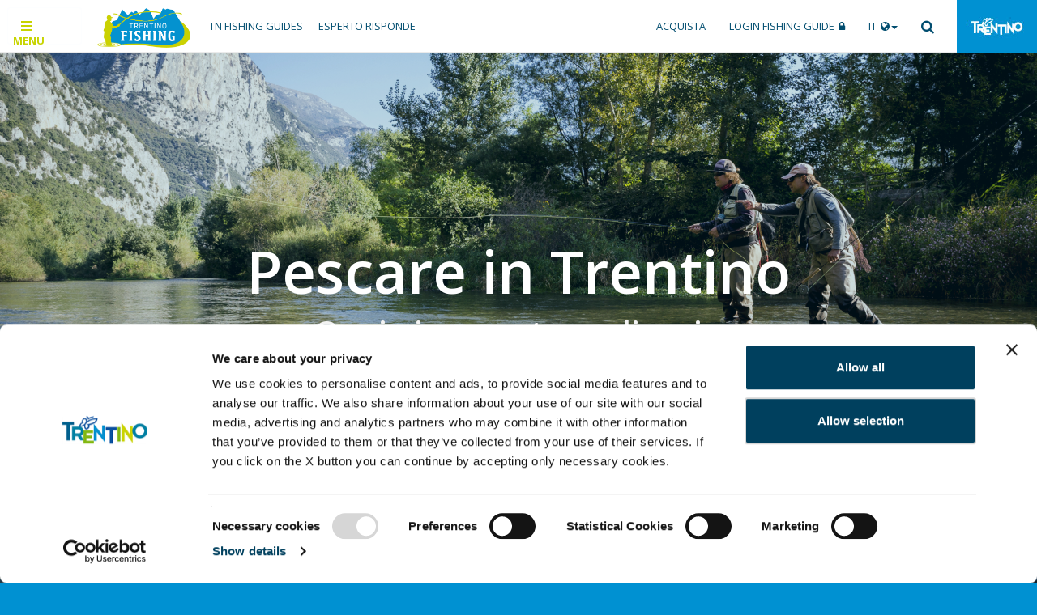

--- FILE ---
content_type: text/html; charset=UTF-8
request_url: https://www.trentinofishing.it/it
body_size: 31082
content:
<!DOCTYPE html>

		<!--[if lt IE 7]> <html class="no-js lt-ie9 lt-ie8 lt-ie7" lang="it"> <![endif]-->
		<!--[if IE 7]>    <html class="no-js lt-ie9 lt-ie8" lang="it"> <![endif]-->
		<!--[if IE 8]>    <html class="no-js lt-ie9" lang="it"> <![endif]-->
		<!--[if gt IE 8]><!--> <html class="no-js" lang="it"> <!--<![endif]-->
		<head>
		<title>Trentino Fishing, pescare in Trentino</title>
		    
		<meta name="keywords" content="Pescare in Trentino, pesca in Trentino, associazioni, zone, specie pesci, punti vendita, Passione pesca,Trentinofishing,acquistare i permessi, scegliere una zona, verificare lo stato delle acque, catch and release,permesso pesca on line">
		<meta name="description" content="Pescare in Trentino, Il cuore pulsante della pesca in Trentino: associazioni, zone, specie e punti vendita.
Acquistare i permessi, scegliere una zona, verificare lo stato delle acque.">
<meta itemprop="name" content="Trentino Fishing, pescare in Trentino">
<meta itemprop="description" content="Pescare in Trentino, Il cuore pulsante della pesca in Trentino: associazioni, zone, specie e punti vendita.
Acquistare i permessi, scegliere una zona, verificare lo stato delle acque.">
<meta id="og_image" property="og:image" content="https://www.trentinofishing.it/files/getbyname/tnfish_big.png" />
<link id="link_image_src" rel="image_src" href="https://www.trentinofishing.it/files/getbyname/tnfish_big.png">
<meta name="image" content="https://www.trentinofishing.it/files/getbyname/tnfish_big.png"><meta itemprop="image" content="https://www.trentinofishing.it/files/getbyname/tnfish_big.png"><!-- Twitter -->
		    <meta name="twitter:card" content="summary">
		    <meta name="twitter:title" content="Trentino Fishing, pescare in Trentino">
		    <meta name="twitter:description" content="Pescare in Trentino, Il cuore pulsante della pesca in Trentino: associazioni, zone, specie e punti vendita.
Acquistare i permessi, scegliere una zona, verificare lo stato delle acque."><meta name="viewport" content="width=device-width, initial-scale=1, user-scalable=no">
<meta http-equiv="content-type" content="text/html;charset=UTF-8">
<meta name="state" content="trentino">
<meta name="country" content="italy">
<meta name="author" content="kumbe srl">
<meta name="copyright" content="Trentino Sviluppo spa">
<meta name="page-topic" content="Sport">
<meta name="classification" content="Fishing">
<meta name="robots" content="NOODP">
<meta name="msnbot" content="NOODP">
<meta name="googlebot" content="NOODP"> 
<meta name="revisit-after" content="7 days">
<meta name="rating" content="All">
<LINK REL="shortcut icon" HREF="https://www.trentinofishing.it/files/getbyid/447">
<meta name="google-site-verification" content="4KW7mqTxxPz2x59L_WO8HOnO0T4HjS4cNgEGGGTG88o" />


<!--
KK  KK UU   UU MM    MM BBBBB   EEEEEEE 
KK KK  UU   UU MMM  MMM BB   B  EE      
KKKK   UU   UU MM MM MM BBBBBB  EEEEE   
KK KK  UU   UU MM    MM BB   BB EE      
KK  KK  UUUUU  MM    MM BBBBBB  EEEEEEE

web marketing e nuove tecnologie
--><!-- Open Graph general (Facebook, Pinterest & Google+) -->
        		<meta name="og:title" content="Trentino Fishing, pescare in Trentino">
        		<meta name="og:description" content="Pescare in Trentino, Il cuore pulsante della pesca in Trentino: associazioni, zone, specie e punti vendita.
Acquistare i permessi, scegliere una zona, verificare lo stato delle acque.">
        		<meta name="og:url" content="https://www.trentinofishing.it/it">
        		<meta name="og:site_name" content="https://www.trentinofishing.it/">
        		<meta name="og:locale" content="it_IT">
        		<meta name="og:type" content="website">
<link rel="canonical" href="https://www.trentinofishing.it/it" />
    <!-- Favicon -->
    <link rel="shortcut icon" href="https://www.trentinofishing.it/files/getbyname/favicon.ico?WebbinsCacheVersion=581" type="image/x-icon">
    <link rel="icon" href="https://www.trentinofishing.it/files/getbyname/favicon.ico?WebbinsCacheVersion=581" type="image/x-icon">
    <link rel="apple-touch-icon" href="https://www.trentinofishing.it/files/getbyname/apple-touch-icon.png"/>
    <!-- CSS -->
    <!-- webfonts -->
    <link href='https://fonts.googleapis.com/css?family=Open+Sans:400,600,700,800,300|Lora:400,700&display=swap' rel='stylesheet' type='text/css'>
    
    <link href="https://www.trentinofishing.it/files/getbyname/css_kumbe_plugin.css?WebbinsCacheVersion=583" rel="stylesheet" type='text/css'>
    <link href="https://www.trentinofishing.it/files/getbyname/css_theme.css?WebbinsCacheVersion=600" rel="stylesheet" type='text/css' >
    <link href="https://www.trentinofishing.it/files/getbyname/css_client.css?WebbinsCacheVersion=588" rel="stylesheet" type='text/css' >
    <link href="https://www.trentinofishing.it/files/getbyname/css_FCK.css?WebbinsCacheVersion=583" rel="stylesheet" type='text/css'   media="none" onload="if(media!='all')media='all'">

    <!-- HTML5 shim and Respond.js for IE8 support of HTML5 elements and media queries -->
    <!-- WARNING: Respond.js doesn't work if you view the page via file:// -->
    <!--[if lt IE 9]>
      <script src="https://oss.maxcdn.com/html5shiv/3.7.2/html5shiv.min.js"></script>
      <script src="https://oss.maxcdn.com/respond/1.4.2/respond.min.js"></script>
    <![endif]-->
    
	<script type="text/javascript" src="https://maps.googleapis.com/maps/api/js?key=AIzaSyCoBrsNpnCSAR_zVfAEtgTdyTMr_M6Gbic"></script>
    <script src="https://www.trentinofishing.it/files/getbyname//shared/jsfiles/jquery/jquery-1.11.0.min.js"></script>
    <script src="https://www.trentinofishing.it/files/getbyname//shared/jsfiles/jquery/ui/jquery-ui-1.9.2.custom.min.js"></script><!-- INCLUDE: GOOGLE_RECAPTCHA_INCLUDE-->
<!--GOOGLE_RECAPTCHA_INCLUDE-->

<script data-cookieconsent="ignore" type="text/javascript">
	function loadRecatpcha() {
		const head=document.getElementsByTagName('head')[0];
	    let script=document.createElement('script');
	    script.type='text/javascript';
	    script.src="https://www.google.com/recaptcha/api.js?hl=IT";
	    head.appendChild(script);
	    return script;
	}
	
	function getWidgetId(elementId) {
		return document.querySelector('.recaptcha[data-id="grecaptcha_'+elementId+'"]').getAttribute("widgetid");
	}
</script>

<script id="Cookiebot" src=https://consent.cookiebot.com/uc.js data-cbid="dcb23be0-4d35-4efe-b1d2-ff670736ce2b"  type="text/javascript" async></script>
<!-- nodo:webbins-deployment-node3-ro1-k8s-7c7bcbb78d-j8c7h-->
</head><body data-spy="scroll" data-target=".navbar-top-menu" id="top">

        <!-- INCLUDE: TEMP_MENU_TOP-->
<!-- STAT OK TN FISH -->
<!--<script>
  (function(i,s,o,g,r,a,m){i['GoogleAnalyticsObject']=r;i[r]=i[r]||function(){
  (i[r].q=i[r].q||[]).push(arguments)},i[r].l=1*new Date();a=s.createElement(o),
  m=s.getElementsByTagName(o)[0];a.async=1;a.src=g;m.parentNode.insertBefore(a,m)
  })(window,document,'script','//www.google-analytics.com/analytics.js','ga');

  ga('create', 'UA-30434324-1', 'auto');
  
</script>-->


<!--Preloader before anything else directly after body-->
    <div id="preloader"></div>


    <!--Fullscreen menu-->
    <a class="fullscreen-menu-button-container" id="toggle-fullscreen-menu">
        <span class="top"></span>
        <span class="middle"></span>
        <span class="bottom"></span>
        <p>MENU</p>
    </a>
    <div class="fullscreen-menu-container" id="fullscreen-menu-container">
    	<br />
    	<ul class="lang">
    		
            <li><a class="lang-link" href="https://www.trentinofishing.it/it">italiano</a></li>
            
            <li><a class="lang-link" href="https://www.trentinofishing.it/en">english</a></li>
            
        </ul>
        <nav class="fullscreen-menu navbar-top-menu">
		<ul id="accordion" class="nav fullscreen-list">
            <li class="panel">
            	<a href="https://www.trentinofishing.it/it">Homepage</a>
            </li>

                
             
        	<li class="panel">
        		<a  class="collapsed" data-toggle="collapse" data-parent="#accordion"  href="#collapse0">Pescare</a>
        			<ul id="collapse0" class="collapse click-close">
        				 
        				<li>
        					<a href="#data_permesso">Acquista e prenota</a>
        				</li>
        					
        				<li>
        					<a href="https://www.trentinofishing.it/lang/IT/catalogo/cerca/std_id_categoria=3|cst_best_spot=on">Best Spot</a>
        				</li>
        					
        				<li>
        					<a href="https://www.trentinofishing.it/it/pescare-nei-laghi-trentini">Pescare nei laghi Trentini</a>
        				</li>
        					
        				<li>
        					<a href="https://www.trentinofishing.it/lang/IT/catalogo/cerca/std_id_categoria=15">Trentino Fishing Guides</a>
        				</li>
        					
        				<li>
        					<a href="https://www.trentinofishing.it/lang/IT/catalogo/cerca/std_id_categoria=3">Tutte le zone di pesca</a>
        				</li>
        					
        				<li>
        					<a href="https://www.trentinofishing.it/lang/IT/catalogo/cerca/std_id_categoria=3|cst_pesca_sportiva=on">Zone di pesca sportiva</a>
        				</li>
        					
        				<li>
        					<a href="https://www.trentinofishing.it/lang/IT/pagine/dettaglio/situazione_delle_acque,5/situazione_delle_acque,5.html">Situazione delle acque</a>
        				</li>
        					
        				<li>
        					<a href="https://www.trentinofishing.it/lang/IT/catalogo/cerca/std_id_categoria=7">Le specie ittiche</a>
        				</li>
        					
        				</ul>
        			
        	</li>
         	
        	<li class="panel">
        		<a  class="collapsed" data-toggle="collapse" data-parent="#accordion"  href="#collapse1">Informarsi</a>
        			<ul id="collapse1" class="collapse click-close">
        				 
        				<li>
        					<a href="https://www.trentinofishing.it/lang/IT/catalogo/cerca/std_id_categoria=1">Le associazioni concessionarie</a>
        				</li>
        					
        				<li>
        					<a href="https://www.trentinofishing.it/lang/IT/catalogo/cerca/std_id_categoria=4">Dove comprare i permessi</a>
        				</li>
        					
        				<li>
        					<a href="https://www.trentinofishing.it/it/lesperto-risponde">L'esperto risponde</a>
        				</li>
        					
        				<li>
        					<a href="https://www.trentinofishing.it/it/normativa-e-carta-ittica">Normativa e Carta Ittica</a>
        				</li>
        					
        				<li>
        					<a href="https://www.trentinofishing.it/it/video-and-photo">Video & Photo</a>
        				</li>
        					
        				<li>
        					<a href="https://www.trentinofishing.it/lang/IT/eventi/cerca/std_id_categoria=1">News & events</a>
        				</li>
        					
        				<li>
        					<a href="#newsletter">Iscriviti alla newsletter</a>
        				</li>
        					
        				<li>
        					<a href="https://www.trentinofishing.it/lang/IT/pagine/dettaglio/informarsi,21/l_esperto_risponde,73.html">Richiesta informazioni</a>
        				</li>
        					
        				</ul>
        			
        	</li>
         	
        	<li class="panel">
        		<a  class="collapsed" data-toggle="collapse" data-parent="#accordion"  href="#collapse2">Offerte & Alloggi</a>
        			<ul id="collapse2" class="collapse click-close">
        				 
        				<li>
        					<a href="https://www.trentinofishing.it/catalogo/cerca/std_id_categoria=16">Dove dormire</a>
        				</li>
        					
        				<li>
        					<a href="https://www.trentinofishing.it/eventi/cerca/std_id_categoria=2">Pacchetti vacanza</a>
        				</li>
        					
        				</ul>
        			
        	</li>
         	
        	
            </ul>
            <div class="mobile-extra-menu">
              <!-- qui viene clonato .side-box-->  
            </div>
            <aside class="text-center big-socials">
                <a class="slink" target="_blank" href="https://www.trentinofishing.it/facebook"><i class="fa fa-facebook"></i></a>
                <a class="slink" target="_blank" href="https://www.trentinofishing.it/instagram"><i class="fa fa-instagram"></i></a>
                <a class="slink" target="_blank" href="https://www.trentinofishing.it/youtube"><i class="fa fa-youtube"></i></a>
                <a class="slink" target="_blank" href="https://www.trentinofishing.it/vimeo"><i class="fa fa-vimeo"></i></a>
            </aside>
        </nav>
    </div>
    <div class="side-box hidden-xs hidden-sm">
    	<a href="https://www.trentinofishing.it/guides">
            <img width="20px" src="https://www.trentinofishing.it/files/getbyname/icon-trentino-fishing-guides.svg?WebbinsCacheVersion=583" title="trentino fishing guides" alt="trentino fishing guides"/>
            trentino fishing guides
        </a>
        <a href="https://www.trentinofishing.it/it/lesperto-risponde">
            <img width="25px" src="https://www.trentinofishing.it/files/getbyname/icon-expert.svg?WebbinsCacheVersion=583" title="esperto risponde" alt="esperto risponde"/>
            esperto risponde
        </a>
        <a href="https://www.trentinofishing.it/catalogo/cerca/std_id_categoria=16">
            <img src="https://www.trentinofishing.it/files/getbyname/icon-star.svg?WebbinsCacheVersion=583" title="booking lodge" alt="booking lodge"/>
            booking lodge
        </a>
        <a href="https://www.trentinofishing.it/eventi/cerca/std_id_categoria=2">
            <img src="https://www.trentinofishing.it/files/getbyname/icon-leaf.svg?WebbinsCacheVersion=583" title="offerte" alt="offerte"/>
            offerte
        </a>
        <a href="https://www.trentinofishing.it/eventi/cerca/std_id_categoria=1">
            <img src="https://www.trentinofishing.it/files/getbyname/icon-news.svg?WebbinsCacheVersion=583" title="News" alt="News"/>
            News
        </a>
        
        
        <a  class="meteo-widget" href="#">
            <img src="https://www.trentinofishing.it/files/getbyname/icon-cloud.svg?WebbinsCacheVersion=583" title="Meteo" alt="Meteo"/>
            Meteo
        </a>
        <a href="https://www.trentinofishing.it/it/situazione-delle-acque">
            <img src="https://www.trentinofishing.it/files/getbyname/icon-water.svg?WebbinsCacheVersion=583" title="Situazione acque" alt="Situazione acque"/>
            Situazione acque
        </a>
        
        
    </div>
    <!--Top menu-->
    <div class="navbar-wrapper top-navbar">
        <div class="">
            <nav class="navbar navbar-fixed-top normal brand-change">
                <div class="">   
                    <a class="navbar-brand page-scroll" href="https://www.trentinofishing.it/it">
                        <img class="navi-brand hidden-xs" src="https://www.trentinofishing.it/files/getbyname/logo.png?WebbinsCacheVersion=581" alt="Trentino fishing" title="Trentino fishing"/>
                    </a>
                    
                    <a style="display: inline-block;
    float: left;
    margin: 8px 19px 0px 228px;
    text-transform: uppercase;
    font-size: 0.8em;
    font-weight: 400;" class=" hidden-xs hidden-sm" href="https://www.trentinofishing.it/guides">
            
            tn fishing guides
        </a>
        <a style="display: inline-block;
    float: left;
    margin: 8px 0px 0px 0px;
    text-transform: uppercase;
    font-size: 0.8em;
    font-weight: 400;" class=" hidden-xs hidden-sm" href="https://www.trentinofishing.it/it/lesperto-risponde">
            
            esperto risponde
        </a>
                    
                    <a class="top-sponsor hidden-xs" href="https://www.trentinofishing.it/it"><img src="https://www.trentinofishing.it/files/getbyname/trentino.png?WebbinsCacheVersion=581" alt="Trentino" title="Trentino"/></a>
					
                    <div id="navbar" class="navbar-top-menu navbar-right">
                        <div id="carrello_small" class="bottone_carrello_top"><ul class="nav navbar-nav"><li class="darker"><a class="showContentWindow" id="bt_acquista" href="#" target="_acquistapop" title="ACQUISTA">ACQUISTA</a></li><li class="darker"><a class="showContentWindow" id="bt_login" href="https://www.trentinofishing.it/utenti/login" target="_loginpop" title="Login fishing guide">Login fishing guide<i class="fa fa-lock fa-margin-l"></i></a></li><li class="darker">
<a data-toggle="dropdown" class="dropdown-toggle" href="#" aria-expanded="true">
<span class="hidden-xs">IT</span><i class="fa fa-globe fa-margin-l"></i><span class="caret"></span>
                                </a>
                                <ul class="dropdown-menu lingue">
                <li class="">
                    <a class="link_attivo" title="IT" href="https://www.trentinofishing.it/it">italiano</a>
                </li>
                
                
                <li class="">
                    <a class="lang_last_child" title="EN" href="https://www.trentinofishing.it/en">english</a>
                </li>
                
                </ul></li>
     <!--
     <li style="display:none" class="darker">
     <a class="page-scroll visible-xs" href="https://www.trentinofishing.it/ecommerce/visualizza_carrello">Carrello<i class="fa fa-shopping-cart fa-margin-l"></i></a>
     </li>
     -->
                            <li class="dropdown darker hidden-xs" style="display:none">
                                <a href="#" class="dropdown-toggle" data-toggle="dropdown">
                                    Carrello:  <i class="fa fa-shopping-cart fa-margin-l"></i><span class="caret"></span>
                                </a>
                                <ul class="dropdown-menu carrello">
                                    <li class="dropdown-header">Carrello</li>
                                    <li class="divider"></li><li><a href="https://www.trentinofishing.it/ecommerce/visualizza_carrello">Vai al carrello</a></li></ul>
                            </li>
                            <li class="darker">
                                <a href="#empty" id="show-search"><i class="fa fa-search fa-lg"></i></a>
                                <div class="search-container"> 
                                    
                                    <form class="form-inline" onsubmit="cerca2(); return false;" action="https://www.trentinofishing.it/catalogo/cerca" name="search_form" method="GET">
                                        <div class="form-group">
                                            <input value="" name="keywords" type="search" class="form-control" id="menu-search" placeholder="Cerca">
                                            <button  onclick="cerca2();" type="submit" class="btn btn-default"><i class="fa fa-search"></i></button>
                                            <button id="close-search" class="btn btn-default"><i class="fa fa-times"></i></button>
                                        </div>
                                    </form>
<script>
function cerca2() {
    var std_keywords = $("#menu-search").val();
    if(std_keywords !="" && std_keywords != "Cerca"){
        location.href = "https://www.trentinofishing.it/cerca/ricerca_avanzata/" + std_keywords;  
    }     
}
</script>
                                </div>
                            </li>  </ul><br /></div>
                    </div>
                </div>
            </nav>
        </div>
    </div>
    <!--close-menu-container (Needed to click close side menu whe user clicks somewhere inside page content-->
    <div class="close-menu-container"> 

     <!-- INCLUDE: TEMP_HEADER-->
        <!--Full screen header-->
        <header id="section-top" class="scale-container opt-box-two t-padding-xxl b-padding-xxl hero-bg">
            <!--Booking header (Use this or the one in the booking section... not both -->  
            <div class="row scale-container-body">
                <div class="col-xs-12 text-center">
                    <figure class="visible-xs">
                        <br /><img width="160" src="https://www.trentinofishing.it/files/getbyname/logo.png?WebbinsCacheVersion=581" alt="Trentino fishing" title="Trentino fishing"/>
                    </figure>
                    <h1>Pescare in Trentino</h1>
                    <h3>Ogni giorno, straordinario</h3>
                </div>
            </div>
            <!--<a class="bollino-covid" target="_blank" alt="covid info" title="covid info" href="https://www.visittrentino.info/it/articoli/info-pratiche/informazioni-coronavirus">-->
            <!--	<img alt="covid info" title="covid info" src="https://www.trentinofishing.it/files/getbyname/info_covid_IT.png?WebbinsCacheVersion=3">-->
            <!--</a>-->
        </header>
        <!-- start main content -->
        <main>
            
   <!-- INCLUDE: TEMP_RICERCA_PRENOTA_HOME-->
<section id="section-intro" class="standard-box t-padding-m b-padding-xxl">
	
	                <div class="aaction-conversion-component in-header container">
                    <div class="col-sm-12 box-padding-s no-b-padding">
                        <!-- This form will be replaced by a button on smaller displays -->
                        <div class="row">
                        	
                      		<iframe src="https://app.trentinofishing.it?widget=1&orizzontale=1" class="widget-external"  frameborder="0" height="250" scrolling="no" width="100%"></iframe>
                      		
                        	<style>
                        	#section-events, .HOME_PROMO{
                        	margin-top:80px;
                        	}
                        	.widget-external{
                        			height:300px;
                        		}
                        	.action-conversion-component{
                        	top: -273px;	
                        	}
                        		@media(min-width: 0px) and (max-width: 768px){
                        		.widget-external{
                        			height:360px;
                        		}
                        		#section-events{
                        		/*margin-top:0px;*/
                        		}
                        		}
                        		@media(min-width: 769px) and (max-width: 1200px){
                        		.widget-external{
                        			/*height:277px;*/
                        		}	
                        		}
                        		@media(min-width: 768px){
                        		.HOME_PROMO{
                        			/*margin: 100px 0 0 0;*/
                        		}	
                        		}
                        		@media(max-width: 1280px){
                        		.side-box{
                        			display: none !important;
                        		}	
                        		}
                        		
                        	</style> 
                      
						
                        </div>
                    </div>    
                </div>
	
	
	

	
<!--EVENT slider section-->
            <section id="section-events" class="standard-box bbbb-padding-xxl">    
                <div class="container clearfix">
                    <div class="row">
                        <div class="col-xs-12 text-center">
                            <header>
                                <img src="https://www.trentinofishing.it/files/getbyname/icon-events.svg?WebbinsCacheVersion=583" alt="Events" title="Events"/>
                                <h2 class="small-all-caps">Events &amp; News</h2>
                                <p class="supersmall">
                                    Eventi e news da tutto il territorio
                                </p>
                            </header>
                        </div>
                    </div> 
                </div> 
                <br />
                <div class="container data-list-three">
                    <div class="row">
                        <div id="slider-one"><div class="col-md-3">
                                <div alt="15442" title="15442" class="opt-box-two text-center" style="background-image: url('https://www.trentinofishing.it/files/anteprima/640/val-di-fumo,9922.jpg?WebbinsCacheCounter=1');background-size:cover;"><a class="list-item" href="https://www.trentinofishing.it/it/garda-dolomiti-superfishing-5">
                                        <h3 style="font-size:18px">Garda Dolomiti Superfishing</h3>
                                        <p>
                                          Da gennaio a dicembre 

                                        </p>
                                        <img src="https://www.trentinofishing.it/files/getbyname/icon-more.svg?WebbinsCacheVersion=583" alt="VEDI" title="VEDI"/>
                                    </a>
                                </div>
                            </div></div>   
                    </div>   
                </div>
            </section>

	<!-- HOME_PROMO -->


<section class="HOME_PROMO" style="">
    <div class="container">
    <div class="row">
                        <div class="col-xs-12 text-center">
                            <header>
                                <h2 class="small-all-caps">Proposte vacanza pesca in Trentino</h2>
                            </header>
                        </div>
                    	</div>
        <div class="row">
            <div class="col-lg-6">
                <div class="row">
                    
                    
                </div>
                <div class="row"><div class="col-lg-6 custom-b-margin">
			                        
						                    <figure class="img-square relative" style="background-image: url(https://www.trentinofishing.it/files/anteprima/1024/9680.jpg);"><div class="absolute">
						                
						                <p><a data-toggle="" class="list-item " target="_blank"  href="https://www.trentinofishing.it/it/eventi/dettaglio/garda_dolomiti_superfishing,15427.html">GARDA DOLOMITI SUPERFISHING<br>
						                
						                <b>Da € 25,00</b><br>dal  1/01 al 31/12<br>
						                
						                <img src="https://www.trentinofishing.it/files/getbyname/icon-more.svg?WebbinsCacheVersion=583" alt="VEDI" title="VEDI"/></a></p>
						                </div>
						                </figure>
			                    </div>
                </div>
            </div>
        </div>
    </div>
</section>







                <div class="clearfix opt-box-one t-padding-xl b-padding-xl">
                    <div class="container">
                    	
                        <div class="row">
                            <div class="col-xs-12">
                                <article>
                                    <div class="row">
                                        <div class="col-md-4">
                                            <header>
                                                <h2 class="no-margin">
                                                   
                                                    Pescare in Trentino
                                                </h2><br />
                                                <p class="supersmall"> 
                                                    
                                                    Il cuore pulsante della pesca in Trentino:<br>
associazioni, zone, specie e punti vendita.
                                                </p>
                                            </header>
                                        </div>
                                        <div class="col-md-8">
                                        	
                                        	
                                            <p class="lead">
                                                Passione pesca? Scopri le bellissime esperienze che il Trentino pu&ograve; offrire!<br />Trentinofishing con un click potrai acquistare i permessi, scegliere una zona, verificare lo stato delle acque, scambiare opinioni e fare amicizie, e magari praticare o avvicinarti alla pesca &ldquo;catch and release&rdquo;, anche acquistando il permesso on line.<br />Attendiamo i tuoi consigli per migliorare sempre di pi&ugrave; Trentinofishing; diffondi con noi la tua passione!

<iframe src="//www.youtube.com/embed/5Uwx6dglk54" width="100%" height="315" allowfullscreen="allowfullscreen"></iframe>
                                            </p>
                                        </div> 
                                    </div>
                                </article>
                            </div>
                        </div>
                    </div>
                </div>




         
            </section><!--BEST SPOT SECTION--><section id="section-spot" class="standard-box b-padding-xl">
<div id="best_spot">
                <div class="container clearfix">
                    <div class="row">
                        <div class="col-xs-12 text-center">
                            <header>
                                <img src="https://www.trentinofishing.it/files/getbyname/icon-spot.svg?WebbinsCacheVersion=583" alt="Best spot" title="Best spot"/>
                                <h2 class="small-all-caps">Best Spot</h2>
                                <p class="supersmall">
                                    <p>I migliori spot di pesca selezionati per i veri apassionati</p>
                                </p>
                            </header>
                        </div>
                    </div>
                    <br />
                    <ul class="nav nav-pills" role="tablist">
<li class=""><a class=" selected filtra_best" href="TEMP_BEST_SPOTS">TORRENTI</a></li>
<li class=""><a class=" filtra_best" href="TEMP_BEST_LAKES">LAGHI</a></li>
</ul><div class="row data-list-one 0"><!-- data list row --><!-- data list row -->
                        <div class="col-xs-12 col-md-4"><!-- data list item -->
                            <article>
                                <a data-url-ajax="https://www.trentinofishing.it/AJAX/it/catalogo/dettaglio_catalogo/r_associazione_pescatori_alto_sarca,346.html" class="list-item load-modal" href="https://www.trentinofishing.it/AJAX/it/catalogo/dettaglio_catalogo/r_associazione_pescatori_alto_sarca,346.html">
                                    <div class="main-list-img-heighter"><img class="widepic" style="" alt="2413" src="https://www.trentinofishing.it/files/anteprima/383/2413?V=2"></div>
                                    <header>
                                        <h3>
                                            ALTO SARCA
                                        </h3><img src="https://www.trentinofishing.it/files/getbyname/C-10.svg" alt="Zona" title="Zona"/></header>
                                    <p class="lead">
                                        Riserva Regorie - NO KILL
                                    </p>
                                </a>
                            </article>
                        </div><!-- data list item END -->
                        <!-- data list row -->
                        <div class="col-xs-12 col-md-4"><!-- data list item -->
                            <article>
                                <a data-url-ajax="https://www.trentinofishing.it/AJAX/it/catalogo/dettaglio_catalogo/u_associazione_pescatori_dilettanti_basso_sarca,298.html" class="list-item load-modal" href="https://www.trentinofishing.it/AJAX/it/catalogo/dettaglio_catalogo/u_associazione_pescatori_dilettanti_basso_sarca,298.html">
                                    <div class="main-list-img-heighter"><img class="widepic" style="" alt="2414" src="https://www.trentinofishing.it/files/anteprima/383/2414?V=2"></div>
                                    <header>
                                        <h3>
                                            BASSO SARCA
                                        </h3><img src="https://www.trentinofishing.it/files/getbyname/C-3.svg" alt="Zona" title="Zona"/></header>
                                    <p class="lead">
                                        Percorso del fiume Sarca
                                    </p>
                                </a>
                            </article>
                        </div><!-- data list item END -->
                        <!-- data list row -->
                        <div class="col-xs-12 col-md-4"><!-- data list item -->
                            <article>
                                <a data-url-ajax="https://www.trentinofishing.it/AJAX/it/catalogo/dettaglio_catalogo/ck_associazione_pescatori_dilettanti_trentini,158.html" class="list-item load-modal" href="https://www.trentinofishing.it/AJAX/it/catalogo/dettaglio_catalogo/ck_associazione_pescatori_dilettanti_trentini,158.html">
                                    <div class="main-list-img-heighter"><img class="widepic" style="" alt="7584" src="https://www.trentinofishing.it/files/anteprima/383/7584?V=2"></div>
                                    <header>
                                        <h3>
                                            VAL DI CEMBRA
                                        </h3><img src="https://www.trentinofishing.it/files/getbyname/C-1.svg" alt="Zona" title="Zona"/></header>
                                    <p class="lead">
                                        Torrente Avisio zona CK (Sover/Piscine)
                                    </p>
                                </a>
                            </article>
                        </div><!-- data list item END -->
                        </div><!-- data list row END--><div class="row data-list-one 3"><!-- data list row --><!-- data list row -->
                        <div class="col-xs-12 col-md-4"><!-- data list item -->
                            <article>
                                <a data-url-ajax="https://www.trentinofishing.it/AJAX/it/catalogo/dettaglio_catalogo/nkb_-_no_kill_biotopo,31089.html" class="list-item load-modal" href="https://www.trentinofishing.it/AJAX/it/catalogo/dettaglio_catalogo/nkb_-_no_kill_biotopo,31089.html">
                                    <div class="main-list-img-heighter"><img class="widepic" style="" alt="9872" src="https://www.trentinofishing.it/files/anteprima/383/9872?V=2"></div>
                                    <header>
                                        <h3>
                                            VAL DI NON
                                        </h3><img src="https://www.trentinofishing.it/files/getbyname/C-12.svg" alt="Zona" title="Zona"/></header>
                                    <p class="lead">
                                        NKB1 - No kill Biotopo
                                    </p>
                                </a>
                            </article>
                        </div><!-- data list item END -->
                        <!-- data list row -->
                        <div class="col-xs-12 col-md-4"><!-- data list item -->
                            <article>
                                <a data-url-ajax="https://www.trentinofishing.it/AJAX/it/catalogo/dettaglio_catalogo/rnk_associazione_pescatori_sportivi_solandri,339.html" class="list-item load-modal" href="https://www.trentinofishing.it/AJAX/it/catalogo/dettaglio_catalogo/rnk_associazione_pescatori_sportivi_solandri,339.html">
                                    <div class="main-list-img-heighter"><img class="widepic" style="" alt="2410" src="https://www.trentinofishing.it/files/anteprima/383/2410?V=2"></div>
                                    <header>
                                        <h3>
                                            VAL DI SOLE
                                        </h3><img src="https://www.trentinofishing.it/files/getbyname/C-11.svg" alt="Zona" title="Zona"/></header>
                                    <p class="lead">
                                        RNk1  Riserva"Le Marinolde" Torrente Rabbies
                                    </p>
                                </a>
                            </article>
                        </div><!-- data list item END -->
                        <!-- data list row -->
                        <div class="col-xs-12 col-md-4"><!-- data list item -->
                            <article>
                                <a data-url-ajax="https://www.trentinofishing.it/AJAX/it/catalogo/dettaglio_catalogo/fiume_adige_zone_a-_b-_c_-_no_kill_-nkc_da_calliano_fino_a_borghetto_-,27786.html" class="list-item load-modal" href="https://www.trentinofishing.it/AJAX/it/catalogo/dettaglio_catalogo/fiume_adige_zone_a-_b-_c_-_no_kill_-nkc_da_calliano_fino_a_borghetto_-,27786.html">
                                    <div class="main-list-img-heighter"><img class="widepic" style="" alt="4450" src="https://www.trentinofishing.it/files/anteprima/383/4450?V=2"></div>
                                    <header>
                                        <h3>
                                            Vallagarina
                                        </h3><img src="https://www.trentinofishing.it/files/getbyname/map_villalagarina.svg" alt="Zona" title="Zona"/></header>
                                    <p class="lead">
                                        Fiume Adige zone A-B-C-No kill- NKC
                                    </p>
                                </a>
                            </article>
                        </div><!-- data list item END -->
                        </div><!-- data list row END--><div class="row data-list-one 6"><!-- data list row --><!-- data list row -->
                        <div class="col-xs-12 col-md-4"><!-- data list item -->
                            <article>
                                <a data-url-ajax="https://www.trentinofishing.it/AJAX/it/catalogo/dettaglio_catalogo/val_di_fumo_nk,25939.html" class="list-item load-modal" href="https://www.trentinofishing.it/AJAX/it/catalogo/dettaglio_catalogo/val_di_fumo_nk,25939.html">
                                    <div class="main-list-img-heighter"><img class="widepic" style="" alt="3703" src="https://www.trentinofishing.it/files/anteprima/383/3703?V=2"></div>
                                    <header>
                                        <h3>
                                            VALLE DEL CHIESE
                                        </h3><img src="https://www.trentinofishing.it/files/getbyname/valle-del-chiese-best-spot.svg" alt="Zona" title="Zona"/></header>
                                    <p class="lead">
                                        Val di Fumo - No kill 5
                                    </p>
                                </a>
                            </article>
                        </div><!-- data list item END -->
                        <!-- data list row -->
                        <div class="col-xs-12 col-md-4"><!-- data list item -->
                            <article>
                                <a data-url-ajax="https://www.trentinofishing.it/AJAX/it/catalogo/dettaglio_catalogo/d_associazione_pescatori_dilettanti_valle_di_fiemme,253.html" class="list-item load-modal" href="https://www.trentinofishing.it/AJAX/it/catalogo/dettaglio_catalogo/d_associazione_pescatori_dilettanti_valle_di_fiemme,253.html">
                                    <div class="main-list-img-heighter"><img class="widepic" style="" alt="2411" src="https://www.trentinofishing.it/files/anteprima/383/2411?V=2"></div>
                                    <header>
                                        <h3>
                                            VALLE DI FIEMME
                                        </h3><img src="https://www.trentinofishing.it/files/getbyname/C-17.svg" alt="Zona" title="Zona"/></header>
                                    <p class="lead">
                                        Canyon  del Travignolo
                                    </p>
                                </a>
                            </article>
                        </div><!-- data list item END -->
                        <!-- data list row -->
                        <div class="col-xs-12 col-md-4"><!-- data list item -->
                            <article>
                                <a data-url-ajax="https://www.trentinofishing.it/AJAX/it/catalogo/dettaglio_catalogo/torrente_fersina_-_zona_b,36992.html" class="list-item load-modal" href="https://www.trentinofishing.it/AJAX/it/catalogo/dettaglio_catalogo/torrente_fersina_-_zona_b,36992.html">
                                    <div class="main-list-img-heighter"><img class="widepic" style="" alt="6127" src="https://www.trentinofishing.it/files/anteprima/383/6127?V=2"></div>
                                    <header>
                                        <h3>
                                            VALSUGANA
                                        </h3><img src="https://www.trentinofishing.it/files/getbyname/mappa-valsugana.svg" alt="Zona" title="Zona"/></header>
                                    <p class="lead">
                                        Torrente Fersina - Zona B
                                    </p>
                                </a>
                            </article>
                        </div><!-- data list item END -->
                        </div><!-- data list row END-->

<!--<div class="text-center">
                        <a class="btn btn-default btn-lg" href="#"><img src="https://www.trentinofishing.it/files/getbyname/icon-load-more.svg?WebbinsCacheVersion=583" alt="CARICA ALTRI" title="CARICA ALTRI"/> CARICA ALTRI</a>
                    </div>-->
                </div>
                </div><!-- ajax -->
            </section><!-- INCLUDE: TEMP_GUIDE_FASCIA_HOME-->
<section id="section-intro-guide" class="standard-box b-padding-xl">
                <div class="clearfix opt-box-one t-padding-xl b-padding-xl">
                    <div class="container">
                        <div class="row">
                            <div class="col-xs-12">
                                <article>
                                    <div class="row">
                                        <div class="col-md-4">
                                            <header>
                                                <h2 class="no-margin">
                                                   
                                                    Trentino Fishing Guides
                                                </h2><br />
                                                <p class="supersmall"> 
                                                    
                                                    
                                                </p>
                                            </header>
                                        </div>
                                        <div class="col-md-8">
                                        	
                                        	
                                            <p class="lead">
                                                Se vuoi trascorrere una giornata di pesca indimenticabile in Trentino contatta una delle &ldquo;Trentino Fishing Guides&rdquo;, guide esperte che ti accompagneranno nei migliori spot di pesca e ti daranno utili informazioni sulle zone, la fauna ittica, le tecniche di pesca e le attrezzature pi&ugrave; adatte.
                                                <br><br>
                                                <a class="btn btn-default submit_button" href="https://www.trentinofishing.it/guides">
                                                Dettagli</a>
                                                
                                            </p>
                                        </div>
                                                  
                                		 
                                        <div class="data-list-two 0 row div-guide">
	                                        
	                                        	
	                                        		<div class="col-md-2 guida" data-recensioni="71">
	                                        			<div class="list-item text-center inizio-guida">
                                        
			                                            <div class="row">
			                                                <div class="col-xs-12">
			                                                <div class="info-aggiuntive"></div>
			                                                   <a class="btn btn-default" href="https://www.trentinofishing.it/guides" title="Paolo Ferrazza" > <img class="widepic guidapic"  title="Paolo Ferrazza"  alt="Paolo Ferrazza"  style="" src="https://www.trentinofishing.it/files/anteprima/383/6453"></a>
			                                                </div>
			                                            </div>
			                                            <div class="row">
			                                            	<div class="col-xs-12">
															<a class="btn btn-default" href="https://www.trentinofishing.it/guides" title="Paolo Ferrazza" >Paolo Ferrazza</a>
															</div>
                                                		</div>
			                                            
	                                        			</div>
	                                        		</div>
	                                        	
	                                        		<div class="col-md-2 guida" data-recensioni="61">
	                                        			<div class="list-item text-center inizio-guida">
                                        
			                                            <div class="row">
			                                                <div class="col-xs-12">
			                                                <div class="info-aggiuntive"></div>
			                                                   <a class="btn btn-default" href="https://www.trentinofishing.it/guides" title="Stefano Fedrizzi" > <img class="widepic guidapic"  title="Stefano Fedrizzi"  alt="Stefano Fedrizzi"  style="" src="https://www.trentinofishing.it/files/anteprima/383/9262"></a>
			                                                </div>
			                                            </div>
			                                            <div class="row">
			                                            	<div class="col-xs-12">
															<a class="btn btn-default" href="https://www.trentinofishing.it/guides" title="Stefano Fedrizzi" >Stefano Fedrizzi</a>
															</div>
                                                		</div>
			                                            
	                                        			</div>
	                                        		</div>
	                                        	
	                                        		<div class="col-md-2 guida" data-recensioni="49">
	                                        			<div class="list-item text-center inizio-guida">
                                        
			                                            <div class="row">
			                                                <div class="col-xs-12">
			                                                <div class="info-aggiuntive"></div>
			                                                   <a class="btn btn-default" href="https://www.trentinofishing.it/guides" title="Adil  Teba" > <img class="widepic guidapic"  title="Adil  Teba"  alt="Adil  Teba"  style="" src="https://www.trentinofishing.it/files/anteprima/383/6438"></a>
			                                                </div>
			                                            </div>
			                                            <div class="row">
			                                            	<div class="col-xs-12">
															<a class="btn btn-default" href="https://www.trentinofishing.it/guides" title="Adil  Teba" >Adil  Teba</a>
															</div>
                                                		</div>
			                                            
	                                        			</div>
	                                        		</div>
	                                        	
	                                        		<div class="col-md-2 guida" data-recensioni="31">
	                                        			<div class="list-item text-center inizio-guida">
                                        
			                                            <div class="row">
			                                                <div class="col-xs-12">
			                                                <div class="info-aggiuntive"></div>
			                                                   <a class="btn btn-default" href="https://www.trentinofishing.it/guides" title="Marco Simonini" > <img class="widepic guidapic"  title="Marco Simonini"  alt="Marco Simonini"  style="" src="https://www.trentinofishing.it/files/anteprima/383/6449"></a>
			                                                </div>
			                                            </div>
			                                            <div class="row">
			                                            	<div class="col-xs-12">
															<a class="btn btn-default" href="https://www.trentinofishing.it/guides" title="Marco Simonini" >Marco Simonini</a>
															</div>
                                                		</div>
			                                            
	                                        			</div>
	                                        		</div>
	                                        	
	                                        		<div class="col-md-2 guida" data-recensioni="28">
	                                        			<div class="list-item text-center inizio-guida">
                                        
			                                            <div class="row">
			                                                <div class="col-xs-12">
			                                                <div class="info-aggiuntive"></div>
			                                                   <a class="btn btn-default" href="https://www.trentinofishing.it/guides" title="Sergio Volpari" > <img class="widepic guidapic"  title="Sergio Volpari"  alt="Sergio Volpari"  style="" src="https://www.trentinofishing.it/files/anteprima/383/6455"></a>
			                                                </div>
			                                            </div>
			                                            <div class="row">
			                                            	<div class="col-xs-12">
															<a class="btn btn-default" href="https://www.trentinofishing.it/guides" title="Sergio Volpari" >Sergio Volpari</a>
															</div>
                                                		</div>
			                                            
	                                        			</div>
	                                        		</div>
	                                        	
	                                        		<div class="col-md-2 guida" data-recensioni="19">
	                                        			<div class="list-item text-center inizio-guida">
                                        
			                                            <div class="row">
			                                                <div class="col-xs-12">
			                                                <div class="info-aggiuntive"></div>
			                                                   <a class="btn btn-default" href="https://www.trentinofishing.it/guides" title="Gianni Schergna " > <img class="widepic guidapic"  title="Gianni Schergna "  alt="Gianni Schergna "  style="" src="https://www.trentinofishing.it/files/anteprima/383/6446"></a>
			                                                </div>
			                                            </div>
			                                            <div class="row">
			                                            	<div class="col-xs-12">
															<a class="btn btn-default" href="https://www.trentinofishing.it/guides" title="Gianni Schergna " >Gianni Schergna </a>
															</div>
                                                		</div>
			                                            
	                                        			</div>
	                                        		</div>
	                                        	
	                                        		<div class="col-md-2 guida" data-recensioni="16">
	                                        			<div class="list-item text-center inizio-guida">
                                        
			                                            <div class="row">
			                                                <div class="col-xs-12">
			                                                <div class="info-aggiuntive"></div>
			                                                   <a class="btn btn-default" href="https://www.trentinofishing.it/guides" title="Alex Cristoforetti" > <img class="widepic guidapic"  title="Alex Cristoforetti"  alt="Alex Cristoforetti"  style="" src="https://www.trentinofishing.it/files/anteprima/383/9259"></a>
			                                                </div>
			                                            </div>
			                                            <div class="row">
			                                            	<div class="col-xs-12">
															<a class="btn btn-default" href="https://www.trentinofishing.it/guides" title="Alex Cristoforetti" >Alex Cristoforetti</a>
															</div>
                                                		</div>
			                                            
	                                        			</div>
	                                        		</div>
	                                        	
	                                        		<div class="col-md-2 guida" data-recensioni="16">
	                                        			<div class="list-item text-center inizio-guida">
                                        
			                                            <div class="row">
			                                                <div class="col-xs-12">
			                                                <div class="info-aggiuntive"></div>
			                                                   <a class="btn btn-default" href="https://www.trentinofishing.it/guides" title="Lorenzo Casetti" > <img class="widepic guidapic"  title="Lorenzo Casetti"  alt="Lorenzo Casetti"  style="" src="https://www.trentinofishing.it/files/anteprima/383/6448"></a>
			                                                </div>
			                                            </div>
			                                            <div class="row">
			                                            	<div class="col-xs-12">
															<a class="btn btn-default" href="https://www.trentinofishing.it/guides" title="Lorenzo Casetti" >Lorenzo Casetti</a>
															</div>
                                                		</div>
			                                            
	                                        			</div>
	                                        		</div>
	                                        	
	                                        		<div class="col-md-2 guida" data-recensioni="6">
	                                        			<div class="list-item text-center inizio-guida">
                                        
			                                            <div class="row">
			                                                <div class="col-xs-12">
			                                                <div class="info-aggiuntive"></div>
			                                                   <a class="btn btn-default" href="https://www.trentinofishing.it/guides" title="Franco Bosin" > <img class="widepic guidapic"  title="Franco Bosin"  alt="Franco Bosin"  style="" src="https://www.trentinofishing.it/files/anteprima/383/6444"></a>
			                                                </div>
			                                            </div>
			                                            <div class="row">
			                                            	<div class="col-xs-12">
															<a class="btn btn-default" href="https://www.trentinofishing.it/guides" title="Franco Bosin" >Franco Bosin</a>
															</div>
                                                		</div>
			                                            
	                                        			</div>
	                                        		</div>
	                                        	
	                                        		<div class="col-md-2 guida" data-recensioni="6">
	                                        			<div class="list-item text-center inizio-guida">
                                        
			                                            <div class="row">
			                                                <div class="col-xs-12">
			                                                <div class="info-aggiuntive"></div>
			                                                   <a class="btn btn-default" href="https://www.trentinofishing.it/guides" title="William Summers" > <img class="widepic guidapic"  title="William Summers"  alt="William Summers"  style="" src="https://www.trentinofishing.it/files/anteprima/383/9261"></a>
			                                                </div>
			                                            </div>
			                                            <div class="row">
			                                            	<div class="col-xs-12">
															<a class="btn btn-default" href="https://www.trentinofishing.it/guides" title="William Summers" >William Summers</a>
															</div>
                                                		</div>
			                                            
	                                        			</div>
	                                        		</div>
	                                        	
	                                        		<div class="col-md-2 guida" data-recensioni="4">
	                                        			<div class="list-item text-center inizio-guida">
                                        
			                                            <div class="row">
			                                                <div class="col-xs-12">
			                                                <div class="info-aggiuntive"></div>
			                                                   <a class="btn btn-default" href="https://www.trentinofishing.it/guides" title="Gianluca Partel" > <img class="widepic guidapic"  title="Gianluca Partel"  alt="Gianluca Partel"  style="" src="https://www.trentinofishing.it/files/anteprima/383/6445"></a>
			                                                </div>
			                                            </div>
			                                            <div class="row">
			                                            	<div class="col-xs-12">
															<a class="btn btn-default" href="https://www.trentinofishing.it/guides" title="Gianluca Partel" >Gianluca Partel</a>
															</div>
                                                		</div>
			                                            
	                                        			</div>
	                                        		</div>
	                                        	
	                                        		<div class="col-md-2 guida" data-recensioni="4">
	                                        			<div class="list-item text-center inizio-guida">
                                        
			                                            <div class="row">
			                                                <div class="col-xs-12">
			                                                <div class="info-aggiuntive"></div>
			                                                   <a class="btn btn-default" href="https://www.trentinofishing.it/guides" title="Alberto Zanghieri" > <img class="widepic guidapic"  title="Alberto Zanghieri"  alt="Alberto Zanghieri"  style="" src="https://www.trentinofishing.it/files/anteprima/383/9257"></a>
			                                                </div>
			                                            </div>
			                                            <div class="row">
			                                            	<div class="col-xs-12">
															<a class="btn btn-default" href="https://www.trentinofishing.it/guides" title="Alberto Zanghieri" >Alberto Zanghieri</a>
															</div>
                                                		</div>
			                                            
	                                        			</div>
	                                        		</div>
	                                        	
	                                        		<div class="col-md-2 guida" data-recensioni="1">
	                                        			<div class="list-item text-center inizio-guida">
                                        
			                                            <div class="row">
			                                                <div class="col-xs-12">
			                                                <div class="info-aggiuntive"></div>
			                                                   <a class="btn btn-default" href="https://www.trentinofishing.it/guides" title="Guido Vicenzi" > <img class="widepic guidapic"  title="Guido Vicenzi"  alt="Guido Vicenzi"  style="" src="https://www.trentinofishing.it/files/anteprima/383/9260"></a>
			                                                </div>
			                                            </div>
			                                            <div class="row">
			                                            	<div class="col-xs-12">
															<a class="btn btn-default" href="https://www.trentinofishing.it/guides" title="Guido Vicenzi" >Guido Vicenzi</a>
															</div>
                                                		</div>
			                                            
	                                        			</div>
	                                        		</div>
	                                        	
	                                        		<div class="col-md-2 guida" data-recensioni="1">
	                                        			<div class="list-item text-center inizio-guida">
                                        
			                                            <div class="row">
			                                                <div class="col-xs-12">
			                                                <div class="info-aggiuntive"></div>
			                                                   <a class="btn btn-default" href="https://www.trentinofishing.it/guides" title="Annika Zamboni" > <img class="widepic guidapic"  title="Annika Zamboni"  alt="Annika Zamboni"  style="" src="https://www.trentinofishing.it/files/anteprima/383/9256"></a>
			                                                </div>
			                                            </div>
			                                            <div class="row">
			                                            	<div class="col-xs-12">
															<a class="btn btn-default" href="https://www.trentinofishing.it/guides" title="Annika Zamboni" >Annika Zamboni</a>
															</div>
                                                		</div>
			                                            
	                                        			</div>
	                                        		</div>
	                                        	
	                                        		<div class="col-md-2 guida" data-recensioni="0">
	                                        			<div class="list-item text-center inizio-guida">
                                        
			                                            <div class="row">
			                                                <div class="col-xs-12">
			                                                <div class="info-aggiuntive"></div>
			                                                   <a class="btn btn-default" href="https://www.trentinofishing.it/guides" title="Alberto Zanella" > <img class="widepic guidapic"  title="Alberto Zanella"  alt="Alberto Zanella"  style="" src="https://www.trentinofishing.it/files/anteprima/383/6440"></a>
			                                                </div>
			                                            </div>
			                                            <div class="row">
			                                            	<div class="col-xs-12">
															<a class="btn btn-default" href="https://www.trentinofishing.it/guides" title="Alberto Zanella" >Alberto Zanella</a>
															</div>
                                                		</div>
			                                            
	                                        			</div>
	                                        		</div>
	                                        	
	                                        		<div class="col-md-2 guida" data-recensioni="0">
	                                        			<div class="list-item text-center inizio-guida">
                                        
			                                            <div class="row">
			                                                <div class="col-xs-12">
			                                                <div class="info-aggiuntive"></div>
			                                                   <a class="btn btn-default" href="https://www.trentinofishing.it/guides" title="Andrea Leonardelli" > <img class="widepic guidapic"  title="Andrea Leonardelli"  alt="Andrea Leonardelli"  style="" src="https://www.trentinofishing.it/files/anteprima/383/9258"></a>
			                                                </div>
			                                            </div>
			                                            <div class="row">
			                                            	<div class="col-xs-12">
															<a class="btn btn-default" href="https://www.trentinofishing.it/guides" title="Andrea Leonardelli" >Andrea Leonardelli</a>
															</div>
                                                		</div>
			                                            
	                                        			</div>
	                                        		</div>
	                                        	
	                                        
                                        	</div>
                                        
                                     
                                        
                                        
                                        
                                    </div>
                         
                                    
                                    
                                </article>
                            </div>
                        </div>
                    </div>
                </div>
            </section><!--MAP ZONE-->
<script>

// GOOGLE MAPS
    google.maps.event.addDomListener(window, 'load', init);
    var map;
    function init() {
    	
    	//per ottimizzazione vista mobile: draggable e al click apri finestra
    	var w = Math.max(document.documentElement.clientWidth, window.innerWidth || 0);
		var isDraggable = w < 480 ? true : true;
		var evento_mouse = w > 480 ? 'mouseover' : 'click';
    
    	
    	
        var mapOptions = {
            center: new google.maps.LatLng(46.269139,10.923613),
            zoom: 9,
            zoomControl: true,
            zoomControlOptions: {
                style: google.maps.ZoomControlStyle.DEFAULT,
            },
            disableDoubleClickZoom: true,
            mapTypeControl: true,
            mapTypeControlOptions: {
                style: google.maps.MapTypeControlStyle.HORIZONTAL_BAR,
            },
            scaleControl: true,
            scrollwheel: false,
            panControl: true,
            streetViewControl: true,
            draggable : isDraggable,
            overviewMapControl: true,
            overviewMapControlOptions: {
                opened: false,
            },
            mapTypeId: google.maps.MapTypeId.ROADMAP,
            styles: [{"featureType":"administrative","elementType":"labels.text.fill","stylers":[{"color":"#444444"}]},{"featureType":"landscape","elementType":"all","stylers":[{"color":"#f2f2f2"}]},{"featureType":"poi","elementType":"all","stylers":[{"visibility":"off"}]},{"featureType":"road","elementType":"all","stylers":[{"saturation":-100},{"lightness":45}]},{"featureType":"road.highway","elementType":"all","stylers":[{"visibility":"simplified"}]},{"featureType":"road.arterial","elementType":"labels.icon","stylers":[{"visibility":"off"}]},{"featureType":"transit","elementType":"all","stylers":[{"visibility":"off"}]},{"featureType":"water","elementType":"all","stylers":[{"color":"#46bcec"},{"visibility":"on"}]}],
        }
        var mapElement = document.getElementById('trentinofishing-associazioni');
        var map = new google.maps.Map(mapElement, mapOptions);
        var infowindow = new google.maps.InfoWindow();
       

    var locations = [
    ['Associazione Dilettanti Pesca Sportiva Molveno', '<h4 class="din">Associazione Dilettanti Pesca Sportiva Molveno</h4>Indirizzo: Piazza Guglielmo Marconi 1 - 38018 Molveno</br>Telefono: +39 0461 586166</br>E-mail: <a href="mailto:info@salmerinomolveno.it">info@salmerinomolveno.it</a></br>Sito web: <a target="_blank" href="https://www.salmerinomolveno.it">www.salmerinomolveno.it</a></br></br><a class="btn btn-default btn-sm btn-block" target="_top" href="https://www.trentinofishing.it/it/associazione-dilettanti-pesca-sportiva-molveno">Dettagli</a>', 46.14392340854438, 10.970878472656295, 'https://www.trentinofishing.it/files/getbyname/marker.png?WebbinsCacheVersion=581'],
    ['Gruppo Sportivo Pescatori Tuenno', '<h4 class="din">Gruppo Sportivo Pescatori Tuenno</h4>Indirizzo: Via Stradone Vecchio 5 - 38019 Tuenno</br>E-mail: <a href="mailto:gsptuenno@gmail.com">gsptuenno@gmail.com</a></br></br><a class="btn btn-default btn-sm btn-block" target="_top" href="https://www.trentinofishing.it/it/catalogo/dettaglio_catalogo/gruppo_sportivo_pescatori_tuenno,25.html">Dettagli</a>', 46.331269, 11.023879, 'https://www.trentinofishing.it/files/getbyname/marker.png?WebbinsCacheVersion=581'],
    ['Associazione Pescatori Dilettanti Trentini', '<h4 class="din">Associazione Pescatori Dilettanti Trentini</h4>Indirizzo: Via del Ponte 2 - 38057 Ravina di Trento</br>Telefono: + 39 0461 930093</br>E-mail: <a href="mailto:info@apdt.it">info@apdt.it</a></br>Sito web: <a target="_blank" href="https://www.apdt.it">www.apdt.it</a></br></br><a class="btn btn-default btn-sm btn-block" target="_top" href="https://www.trentinofishing.it/it/associazione-pescatori-dilettanti-trentini">Dettagli</a>', 46.039728, 11.112632, 'https://www.trentinofishing.it/files/getbyname/marker.png?WebbinsCacheVersion=581'],
    ['Associazione Pescatori Sportivi Dilettanti Val di Non A.P.S.S.D.', '<h4 class="din">Associazione Pescatori Sportivi Dilettanti Val di Non A.P.S.S.D.</h4>Indirizzo: Corso Dante 30  - 38023 Cles</br>Telefono: +39 335 7769379</br>E-mail: <a href="mailto:info@pescatorivaldinon.it">info@pescatorivaldinon.it</a></br>Sito web: <a target="_blank" href="https://www.pescatorivaldinon.it">www.pescatorivaldinon.it</a></br></br><a class="btn btn-default btn-sm btn-block" target="_top" href="https://www.trentinofishing.it/it/catalogo/dettaglio_catalogo/associazione_pescatori_sportivi_dilettanti_val_di_non_a_p_s_s_d,24.html">Dettagli</a>', 46.364834, 11.034901, 'https://www.trentinofishing.it/files/getbyname/marker.png?WebbinsCacheVersion=581'],
    ['Associazione Pescatori Sportivi Solandri', '<h4 class="din">Associazione Pescatori Sportivi Solandri</h4>Indirizzo: Via Nazionale 21  - 38020 Pellizzano</br>Telefono: +39 0463 750885</br>E-mail: <a href="mailto:info@pescatorisolandri.com">info@pescatorisolandri.com</a></br>Sito web: <a target="_blank" href="https://www.pescatorisolandri.com">www.pescatorisolandri.com</a></br></br><a class="btn btn-default btn-sm btn-block" target="_top" href="https://www.trentinofishing.it/it/associazione-pescatori-sportivi-solandri">Dettagli</a>', 46.311274157768, 10.757648091972328, 'https://www.trentinofishing.it/files/getbyname/marker.png?WebbinsCacheVersion=581'],
    ['Associazione Pescatori Alto Sarca', '<h4 class="din">Associazione Pescatori Alto Sarca</h4>Indirizzo: Via D. Chiesa 3 - 38079 Tione di Trento</br>Telefono: +39 0465 321051</br>E-mail: <a href="mailto:ufficio@altosarca.it">ufficio@altosarca.it</a></br>Sito web: <a target="_blank" href="https://www.altosarca.it">www.altosarca.it</a></br></br><a class="btn btn-default btn-sm btn-block" target="_top" href="https://www.trentinofishing.it/it/associazione-pescatori-alto-sarca">Dettagli</a>', 46.03269560917592, 10.725702982604957, 'https://www.trentinofishing.it/files/getbyname/marker.png?WebbinsCacheVersion=581'],
    [' Pescatori Alto Chiese A.S.D.', '<h4 class="din"> Pescatori Alto Chiese A.S.D.</h4>Indirizzo: Fraz. Cologna 46 - 38085 Pieve di Bono</br>Telefono: +39 348 8449115</br>E-mail: <a href="mailto:assoc.pescatorichiese@gmail.com">assoc.pescatorichiese@gmail.com</a></br>Sito web: <a target="_blank" href="https://http://www.associazionepescatorialtochiese.com/">http://www.associazionepescatorialtochiese.com/</a></br></br><a class="btn btn-default btn-sm btn-block" target="_top" href="https://www.trentinofishing.it/it/-pescatori-alto-chiese-a-s-d">Dettagli</a>', 45.930440, 10.638688, 'https://www.trentinofishing.it/files/getbyname/marker.png?WebbinsCacheVersion=581'],
    ['Associazione Pescatori Dilettanti Lago di  Roncone', '<h4 class="din">Associazione Pescatori Dilettanti Lago di  Roncone</h4>Indirizzo: Via Brescia, 6 - 38087 Selle Giudicarie</br>Telefono: +39 334 7650902</br>E-mail: <a href="mailto:pescatorironcone@libero.it">pescatorironcone@libero.it</a></br>Sito web: <a target="_blank" href="https://pescalagoroncone.webnode.it">pescalagoroncone.webnode.it</a></br></br><a class="btn btn-default btn-sm btn-block" target="_top" href="https://www.trentinofishing.it/it/associazione-pescatori-dilettanti-lago-di-roncone">Dettagli</a>', 45.985054, 10.671158, 'https://www.trentinofishing.it/files/getbyname/marker.png?WebbinsCacheVersion=581'],
    ['Associazione Pescatori Dilettanti Storo', '<h4 class="din">Associazione Pescatori Dilettanti Storo</h4>Indirizzo: Piazza  XVI Artiglieria 10/c - 38089 Storo</br>Telefono: +39 345 5156483</br>E-mail: <a href="mailto:info@pescatoridistoro.com">info@pescatoridistoro.com</a></br>Sito web: <a target="_blank" href="https://www.pescatoridistoro.com">www.pescatoridistoro.com</a></br></br><a class="btn btn-default btn-sm btn-block" target="_top" href="https://www.trentinofishing.it/it/associazione-pescatori-dilettanti-storo">Dettagli</a>', 45.842075, 10.549522, 'https://www.trentinofishing.it/files/getbyname/marker.png?WebbinsCacheVersion=581'],
    ['Società Pescatori Sport.Torrente Dal', '<h4 class="din">Società Pescatori Sport.Torrente Dal</h4>Indirizzo: P.zza S. Maria 29 - 38077 Comano Terme Fraz. Dasindo </br>E-mail: <a href="mailto:rudifilippi@gmail.com">rudifilippi@gmail.com</a></br></br><a class="btn btn-default btn-sm btn-block" target="_top" href="https://www.trentinofishing.it/it/societa-pescatori-sport-torrente-dal">Dettagli</a>', 46.011574, 10.86083, 'https://www.trentinofishing.it/files/getbyname/marker.png?WebbinsCacheVersion=581'],
    ['Associazione Pescatori Sportivi Madonna di Campiglio', '<h4 class="din">Associazione Pescatori Sportivi Madonna di Campiglio</h4>Indirizzo: c/o Chalet Laghetto Via Spinale - 38084 Madonna di Campiglio</br>Telefono: +39 0465 443131</br>E-mail: <a href="mailto:maurizio.papa@gmail.com">maurizio.papa@gmail.com</a></br>Sito web: <a target="_blank" href="https://www.campigliopesca.it">www.campigliopesca.it</a></br></br><a class="btn btn-default btn-sm btn-block" target="_top" href="https://www.trentinofishing.it/it/catalogo/dettaglio_catalogo/associazione_pescatori_sportivi_madonna_di_campiglio,32.html">Dettagli</a>', 46.227988, 10.829788, 'https://www.trentinofishing.it/files/getbyname/marker.png?WebbinsCacheVersion=581'],
    ['Associazione Pescatori Dilettanti Basso Sarca', '<h4 class="din">Associazione Pescatori Dilettanti Basso Sarca</h4>Indirizzo: Località Lago Bagatol - 38074 Dro</br>Telefono: +39 0464 715933</br>E-mail: <a href="mailto:info@apbs.it">info@apbs.it</a></br>Sito web: <a target="_blank" href="https://www.apbs.it">www.apbs.it</a></br></br><a class="btn btn-default btn-sm btn-block" target="_top" href="https://www.trentinofishing.it/it/associazione-pescatori-dilettanti-basso-sarca">Dettagli</a>', 45.982456, 10.922384, 'https://www.trentinofishing.it/files/getbyname/marker.png?WebbinsCacheVersion=581'],
    ['Associazione Pescatori Dilettanti Valle di Ledro', '<h4 class="din">Associazione Pescatori Dilettanti Valle di Ledro</h4>Indirizzo: Piazza Europa, 5 - Ledro</br>Telefono: 349 0774929</br>E-mail: <a href="mailto:pescatorivallediledro@gmail.com">pescatorivallediledro@gmail.com</a></br>Sito web: <a target="_blank" href="https://https://pescatorivallediledro.com/">https://pescatorivallediledro.com/</a></br></br><a class="btn btn-default btn-sm btn-block" target="_top" href="https://www.trentinofishing.it/it/associazione-pescatori-dilettanti-valle-di-ledro">Dettagli</a>', 45.876644, 10.741560, 'https://www.trentinofishing.it/files/getbyname/marker.png?WebbinsCacheVersion=581'],
    ['Associazione Pescatori Dilettanti Vallagarina', '<h4 class="din">Associazione Pescatori Dilettanti Vallagarina</h4>Indirizzo: Via Vicenza 19  - 38068 Rovereto</br>Telefono: +39 0464 420011</br>E-mail: <a href="mailto:info@apdv.org">info@apdv.org</a></br>Sito web: <a target="_blank" href="https://www.apdv.org">www.apdv.org</a></br></br><a class="btn btn-default btn-sm btn-block" target="_top" href="https://www.trentinofishing.it/it/associazione-pescatori-dilettanti-vallagarina">Dettagli</a>', 45.887439, 11.052911, 'https://www.trentinofishing.it/files/getbyname/marker.png?WebbinsCacheVersion=581'],
    ['Associazione Pescatori della Valle di Fassa', '<h4 class="din">Associazione Pescatori della Valle di Fassa</h4>Indirizzo: Via Rancolin 2  - 38036 Pozza di Fassa</br>Telefono: 333 8391709</br></br><a class="btn btn-default btn-sm btn-block" target="_top" href="https://www.trentinofishing.it/it/catalogo/dettaglio_catalogo/associazione_pescatori_della_valle_di_fassa,37.html">Dettagli</a>', 46.445501, 11.69445, 'https://www.trentinofishing.it/files/getbyname/marker.png?WebbinsCacheVersion=581'],
    ['Associazione Pescatori dilettanti Moena', '<h4 class="din">Associazione Pescatori dilettanti Moena</h4>Indirizzo: Strada Salejada,  20/1 - 38035 Moena</br>E-mail: <a href="mailto:associazionepescatorimoena@gmail.com">associazionepescatorimoena@gmail.com</a></br>Sito web: <a target="_blank" href="https://www.pescareamoena.it">www.pescareamoena.it</a></br></br><a class="btn btn-default btn-sm btn-block" target="_top" href="https://www.trentinofishing.it/it/associazione-pescatori-dilettanti-moena">Dettagli</a>', 46.372902, 11.658422, 'https://www.trentinofishing.it/files/getbyname/marker.png?WebbinsCacheVersion=581'],
    ['Associazione Pescatori Sportivi Cavalese', '<h4 class="din">Associazione Pescatori Sportivi Cavalese</h4>Indirizzo: P.zza Rizzoli 2 - 38033 Cavalese</br>E-mail: <a href="mailto:rita.giovanelli@alice.it - info@aspescatoricavalese.org">rita.giovanelli@alice.it - info@aspescatoricavalese.org</a></br>Sito web: <a target="_blank" href="https://www.aspescatoricavalese.org">www.aspescatoricavalese.org</a></br></br><a class="btn btn-default btn-sm btn-block" target="_top" href="https://www.trentinofishing.it/it/catalogo/dettaglio_catalogo/associazione_pescatori_sportivi_cavalese,40.html">Dettagli</a>', 46.292185, 11.458952, 'https://www.trentinofishing.it/files/getbyname/marker.png?WebbinsCacheVersion=581'],
    ['Associazione Pescatori Dilettanti Castello Molina di Fiemme', '<h4 class="din">Associazione Pescatori Dilettanti Castello Molina di Fiemme</h4>Indirizzo: VIA SEGHERIE 72/A - 38030 Molina di Fiemme</br>Telefono: Tomasi Mario 349 8743122</br>Sito web: <a target="_blank" href="https://https://www.facebook.com/Associazione-Pescatori-Castello-Molina-di-Fiemme-278163935709795">https://www.facebook.com/Associazione-Pescatori-Castello-Molina-di-Fiemme-278163935709795</a></br></br><a class="btn btn-default btn-sm btn-block" target="_top" href="https://www.trentinofishing.it/it/catalogo/dettaglio_catalogo/associazione_pescatori_dilettanti_castello_molina_di_fiemme,41.html">Dettagli</a>', 46.271779, 11.413872, 'https://www.trentinofishing.it/files/getbyname/marker.png?WebbinsCacheVersion=581'],
    ['Società Pescatori del Vanoi', '<h4 class="din">Società Pescatori del Vanoi</h4>Indirizzo: Via Mureri - Frazione Zortea - 38050 Canal S. Bovo</br>Telefono: +39 347 4514481    -    +39 3496457049</br>E-mail: <a href="mailto:info@pescatorivanoi.it">info@pescatorivanoi.it</a></br>Sito web: <a target="_blank" href="https://www.pescatorivanoi.it">www.pescatorivanoi.it</a></br></br><a class="btn btn-default btn-sm btn-block" target="_top" href="https://www.trentinofishing.it/it/catalogo/dettaglio_catalogo/societa_pescatori_del_vanoi,46.html">Dettagli</a>', 46.165254, 11.758676, 'https://www.trentinofishing.it/files/getbyname/marker.png?WebbinsCacheVersion=581'],
    ['Associazione Pescatori Dilettanti Primiero', '<h4 class="din">Associazione Pescatori Dilettanti Primiero</h4>Indirizzo: Via S. Antonio 24/a - 38054 Transacqua</br>Telefono: +39 349 5424291</br>E-mail: <a href="mailto:info@pescatoriprimiero.it">info@pescatoriprimiero.it</a></br>Sito web: <a target="_blank" href="https://www.pescatoriprimiero.it">www.pescatoriprimiero.it</a></br></br><a class="btn btn-default btn-sm btn-block" target="_top" href="https://www.trentinofishing.it/it/catalogo/dettaglio_catalogo/associazione_pescatori_dilettanti_primiero,47.html">Dettagli</a>', 46.173382, 11.833906, 'https://www.trentinofishing.it/files/getbyname/marker.png?WebbinsCacheVersion=581'],
    ['Associazione Pescatori Dilettanti Sportivi della Valsugana', '<h4 class="din">Associazione Pescatori Dilettanti Sportivi della Valsugana</h4>Indirizzo: Via Molinari 23  - 38051 Olle di Borgo Valsugana</br>Telefono: 0461 751127</br>E-mail: <a href="mailto:info@pescatorivalsugana.it">info@pescatorivalsugana.it</a></br>Sito web: <a target="_blank" href="https://www.pescatorivalsugana.it">www.pescatorivalsugana.it</a></br></br><a class="btn btn-default btn-sm btn-block" target="_top" href="https://www.trentinofishing.it/it/associazione-pescatori-dilettanti-sportivi-della-valsugana">Dettagli</a>', 46.041172, 11.46389, 'https://www.trentinofishing.it/files/getbyname/marker.png?WebbinsCacheVersion=581'],
    ['Associazione Pescatori di Valle del Tesino', '<h4 class="din">Associazione Pescatori di Valle del Tesino</h4>Indirizzo: Via Venezia 36 - 38053 Castello Tesino</br>E-mail: <a href="mailto:pescatori.tesino@gmail.com">pescatori.tesino@gmail.com</a></br>Sito web: <a target="_blank" href="https://www.pescatoritesino.it">www.pescatoritesino.it</a></br></br><a class="btn btn-default btn-sm btn-block" target="_top" href="https://www.trentinofishing.it/it/catalogo/dettaglio_catalogo/associazione_pescatori_di_valle_del_tesino,49.html">Dettagli</a>', 46.060948, 11.634711, 'https://www.trentinofishing.it/files/getbyname/marker.png?WebbinsCacheVersion=581'],
    ['Associazione Pescatori Dilettanti Grigno', '<h4 class="din">Associazione Pescatori Dilettanti Grigno</h4>Indirizzo: Via Boara 2 - 38055 Grigno</br>E-mail: <a href="mailto:apdgrigno@libero.it">apdgrigno@libero.it</a></br>Sito web: <a target="_blank" href="https://apdgrigno.altervista.org">apdgrigno.altervista.org</a></br></br><a class="btn btn-default btn-sm btn-block" target="_top" href="https://www.trentinofishing.it/it/associazione-pescatori-dilettanti-grigno">Dettagli</a>', 46.016173, 11.637418, 'https://www.trentinofishing.it/files/getbyname/marker.png?WebbinsCacheVersion=581'],
    ['Associazione Pescatori Dilettanti di Scurelle', '<h4 class="din">Associazione Pescatori Dilettanti di Scurelle</h4>Indirizzo: Piazza Benetti 2 - 38050 Scurelle</br>Sito web: <a target="_blank" href="https://www.apdscurelle.it">www.apdscurelle.it</a></br></br><a class="btn btn-default btn-sm btn-block" target="_top" href="https://www.trentinofishing.it/it/catalogo/dettaglio_catalogo/associazione_pescatori_dilettanti_di_scurelle,51.html">Dettagli</a>', 46.065683, 11.505818, 'https://www.trentinofishing.it/files/getbyname/marker.png?WebbinsCacheVersion=581'],
    ['Associazione Pescatori Dilettanti del Fersina Alto Brenta', '<h4 class="din">Associazione Pescatori Dilettanti del Fersina Alto Brenta</h4>Indirizzo: Viale Venezia 2/F - 38057 Pergine Valsugana</br>Telefono: +39 0461 533345</br>E-mail: <a href="mailto:info@apfersinaaltobrenta.it">info@apfersinaaltobrenta.it</a></br>Sito web: <a target="_blank" href="https://www.pescatorifersinaaltobrenta.it">www.pescatorifersinaaltobrenta.it</a></br></br><a class="btn btn-default btn-sm btn-block" target="_top" href="https://www.trentinofishing.it/it/catalogo/dettaglio_catalogo/associazione_pescatori_dilettanti_del_fersina_alto_brenta,52.html">Dettagli</a>', 46.061514, 11.237297, 'https://www.trentinofishing.it/files/getbyname/marker.png?WebbinsCacheVersion=581'],
    ['Associazione Pescatori Madrano Canzolino', '<h4 class="din">Associazione Pescatori Madrano Canzolino</h4>Indirizzo: Via al Campo Sportivo - Frazione Madrano 1 - 38057 Pergine Valsugana </br>Telefono: +39 346 8685320</br>E-mail: <a href="mailto:ass.pescatorimadranocanzolino@gmail.com ">ass.pescatorimadranocanzolino@gmail.com </a></br></br><a class="btn btn-default btn-sm btn-block" target="_top" href="https://www.trentinofishing.it/it/associazione-pescatori-canzolino-madrano">Dettagli</a>', 46.085138, 11.216115, 'https://www.trentinofishing.it/files/getbyname/marker.png?WebbinsCacheVersion=581'],
    ['Associazione Pescatori F.A.L.C.', '<h4 class="din">Associazione Pescatori F.A.L.C.</h4>Indirizzo: Via dei Zetri 10  - 38040 Fornace</br>Telefono: +39 348 7044491</br>Sito web: <a target="_blank" href="https://www.pescatorifalc.weebly.com">www.pescatorifalc.weebly.com</a></br></br><a class="btn btn-default btn-sm btn-block" target="_top" href="https://www.trentinofishing.it/it/catalogo/dettaglio_catalogo/associazione_pescatori_f_a_l_c,54.html">Dettagli</a>', 46.117346, 11.205737, 'https://www.trentinofishing.it/files/getbyname/marker.png?WebbinsCacheVersion=581'],
    ['Società Pescatori Dilettanti Levico Terme', '<h4 class="din">Società Pescatori Dilettanti Levico Terme</h4>Indirizzo: Via per Caldonazzo 70 c/o Arnoldo Walter - 38056 Levico Terme</br>Telefono: +39 340 6787319</br>E-mail: <a href="mailto:associazionepescatorilevico@gmail.com">associazionepescatorilevico@gmail.com</a></br></br><a class="btn btn-default btn-sm btn-block" target="_top" href="https://www.trentinofishing.it/it/societa-pescatori-dilettanti-levico-terme">Dettagli</a>', 46.009512, 11.294243, 'https://www.trentinofishing.it/files/getbyname/marker.png?WebbinsCacheVersion=581'],
    ['Associazione Pescatori Dilettanti Valle di Fiemme', '<h4 class="din">Associazione Pescatori Dilettanti Valle di Fiemme</h4>Indirizzo: Via Bosin 1 - 38030 Ziano di Fiemme</br>Telefono: +39 345 6101670</br>E-mail: <a href="mailto:info@pescatorivaldifiemme.it">info@pescatorivaldifiemme.it</a></br>Sito web: <a target="_blank" href="https://www.pescatorivaldifiemme.it">www.pescatorivaldifiemme.it</a></br></br><a class="btn btn-default btn-sm btn-block" target="_top" href="https://www.trentinofishing.it/it/associazione-pescatori-dilettanti-valle-di-fiemme">Dettagli</a>', 46.284299, 11.568588, 'https://www.trentinofishing.it/files/getbyname/marker.png?WebbinsCacheVersion=581'],
    ['HOTEL POSTA', '<h4 class=\"din\">HOTEL POSTA</h4>Indirizzo: Via C. Battisti, 8 - Ponte Arche - </br>Telefono: (0039)0465 701177</br>E-mail: <a href=\"mailto:info@postahotel.com\">info@postahotel.com</a></br>Sito web: <a target=\"_blank\" href=\"https://www.postahotel.com/\">https://www.postahotel.com/</a></br></br><a class=\"btn btn-default btn-sm btn-block\" target=\"_blank\" href=\"https://www.postahotel.com/\">Sito web</a>', 46.0348746624018, 10.871958732605, 'https://www.trentinofishing.it/files/getbyname/marker_hotel.png?WebbinsCacheVersion=581'],//1/75
    ['HOTEL VITTORIA RICARICA L\'ANIMA', '<h4 class=\"din\">HOTEL VITTORIA RICARICA L\'ANIMA</h4>Indirizzo: FR. DEGGIANO LOC. HOTEL VITTORIA, 10 - </br>Telefono: (0039) 0463 974113</br>E-mail: <a href=\"mailto:info@hotelvittoria.info\">info@hotelvittoria.info</a></br>Sito web: <a target=\"_blank\" href=\"https://http://www.hotelvittoria.info\">http://www.hotelvittoria.info</a></br></br><a class=\"btn btn-default btn-sm btn-block\" target=\"_blank\" href=\"https://http://www.hotelvittoria.info\">Sito web</a>', 46.3292447571811, 10.8682110160589, 'https://www.trentinofishing.it/files/getbyname/marker_hotel.png?WebbinsCacheVersion=581'],//2/75
    ['MASO FIOR DI BOSCO', '<h4 class=\"din\">MASO FIOR DI BOSCO</h4>Indirizzo: Frazione Pralongo 211/D San Bernardo - </br>Telefono: (0039) 0463 985543</br>E-mail: <a href=\"mailto:info@masofiordibosco.it\">info@masofiordibosco.it</a></br>Sito web: <a target=\"_blank\" href=\"https://http://www.masofiordibosco.it\">http://www.masofiordibosco.it</a></br></br><a class=\"btn btn-default btn-sm btn-block\" target=\"_blank\" href=\"https://http://www.masofiordibosco.it\">Sito web</a>', 46.4045825757561, 10.8353197574615, 'https://www.trentinofishing.it/files/getbyname/marker_hotel.png?WebbinsCacheVersion=581'],//3/75
    ['HOTEL BELSOGGIORNO', '<h4 class=\"din\">HOTEL BELSOGGIORNO</h4>Indirizzo: VIA MIRAVALLE, 7 - </br>Telefono: +39(0463)831205</br>E-mail: <a href=\"mailto:info@belsoggiornotrentino.it\">info@belsoggiornotrentino.it</a></br>Sito web: <a target=\"_blank\" href=\"https://www.belsoggiornotrentino.it\">www.belsoggiornotrentino.it</a></br></br><a class=\"btn btn-default btn-sm btn-block\" target=\"_blank\" href=\"https://www.belsoggiornotrentino.it\">Sito web</a>', 46.4341704232877, 11.1447000000001, 'https://www.trentinofishing.it/files/getbyname/marker_hotel.png?WebbinsCacheVersion=581'],//4/75
    ['TORRETTA', '<h4 class=\"din\">TORRETTA</h4>Indirizzo: VIA PRAI DE MONT, 43 - </br>Telefono: +39(0462)576120</br>E-mail: <a href=\"mailto:info@hoteltorrettabellamonte.it\">info@hoteltorrettabellamonte.it</a></br>Sito web: <a target=\"_blank\" href=\"https://http://www.hoteltorrettabellamonte.it\">http://www.hoteltorrettabellamonte.it</a></br></br><a class=\"btn btn-default btn-sm btn-block\" target=\"_blank\" href=\"https://http://www.hoteltorrettabellamonte.it\">Sito web</a>', 46.3113996372148, 11.6744539154053, 'https://www.trentinofishing.it/files/getbyname/marker_hotel.png?WebbinsCacheVersion=581'],//5/75
    ['AGRITUR AL PICCHIO', '<h4 class=\"din\">AGRITUR AL PICCHIO</h4>Indirizzo: Contrada Sdruzzinà, 20 - </br>Telefono: (0039) 0464 672825</br>E-mail: <a href=\"mailto:info@agrituralpicchio.it\">info@agrituralpicchio.it</a></br>Sito web: <a target=\"_blank\" href=\"https://www.agrituralpicchio.it\">www.agrituralpicchio.it</a></br></br><a class=\"btn btn-default btn-sm btn-block\" target=\"_blank\" href=\"https://www.agrituralpicchio.it\">Sito web</a>', 45.7404987142749, 10.9771013259888, 'https://www.trentinofishing.it/files/getbyname/marker_hotel.png?WebbinsCacheVersion=581'],//6/75
    ['JOLLY', '<h4 class=\"din\">JOLLY</h4>Indirizzo: VIA GOLE 154 - </br>Telefono: (0039) 0463 974206</br>E-mail: <a href=\"mailto:info@jollydimaro.it\">info@jollydimaro.it</a></br>Sito web: <a target=\"_blank\" href=\"https://http://www.jollydimaro.it\">http://www.jollydimaro.it</a></br></br><a class=\"btn btn-default btn-sm btn-block\" target=\"_blank\" href=\"https://http://www.jollydimaro.it\">Sito web</a>', 46.3263205294951, 10.8688694238663, 'https://www.trentinofishing.it/files/getbyname/marker_hotel.png?WebbinsCacheVersion=581'],//7/75
    ['HOTEL PINETA', '<h4 class=\"din\">HOTEL PINETA</h4>Indirizzo: VIA CAVOUR, 21 - </br>Telefono: +39 0461 556642</br>E-mail: <a href=\"mailto:info@infopineta.it\">info@infopineta.it</a></br>Sito web: <a target=\"_blank\" href=\"https://http://www.infopineta.it\">http://www.infopineta.it</a></br></br><a class=\"btn btn-default btn-sm btn-block\" target=\"_blank\" href=\"https://http://www.infopineta.it\">Sito web</a>', 46.1549, 11.286, 'https://www.trentinofishing.it/files/getbyname/marker_hotel.png?WebbinsCacheVersion=581'],//8/75
    ['COVA', '<h4 class=\"din\">COVA</h4>Indirizzo: VIA NAZIONALE, 33 - </br>Telefono: +39(0463)751140</br>E-mail: <a href=\"mailto:info@hotelcova.com\">info@hotelcova.com</a></br>Sito web: <a target=\"_blank\" href=\"https://www.hotelcova.com\">www.hotelcova.com</a></br></br><a class=\"btn btn-default btn-sm btn-block\" target=\"_blank\" href=\"https://www.hotelcova.com\">Sito web</a>', 46.3111819386686, 10.7568007707596, 'https://www.trentinofishing.it/files/getbyname/marker_hotel.png?WebbinsCacheVersion=581'],//9/75
    ['SPORTHOTEL ROSATTI', '<h4 class=\"din\">SPORTHOTEL ROSATTI</h4>Indirizzo: VIA CAMPIGLIO, 14 - </br>Telefono: (0039) 0463 974885</br>E-mail: <a href=\"mailto:info@sporthotel.it\">info@sporthotel.it</a></br>Sito web: <a target=\"_blank\" href=\"https://http://www.sporthotel.it\">http://www.sporthotel.it</a></br></br><a class=\"btn btn-default btn-sm btn-block\" target=\"_blank\" href=\"https://http://www.sporthotel.it\">Sito web</a>', 46.3274315202338, 10.8703279495239, 'https://www.trentinofishing.it/files/getbyname/marker_hotel.png?WebbinsCacheVersion=581'],//10/75
    ['RESIDENCE HOTEL MIRALAGO', '<h4 class=\"din\">RESIDENCE HOTEL MIRALAGO</h4>Indirizzo: VIA LUNGOLAGO, 41 - </br>Telefono: +39(0461)552403</br>E-mail: <a href=\"mailto:info@miralagotrentino.com\">info@miralagotrentino.com</a></br>Sito web: <a target=\"_blank\" href=\"https://http://www.miralagotrentino.com\">http://www.miralagotrentino.com</a></br></br><a class=\"btn btn-default btn-sm btn-block\" target=\"_blank\" href=\"https://http://www.miralagotrentino.com\">Sito web</a>', 46.0827814171553, 11.230641330719, 'https://www.trentinofishing.it/files/getbyname/marker_hotel.png?WebbinsCacheVersion=581'],//11/75
    ['CA\' MEA DINA', '<h4 class=\"din\">CA\' MEA DINA</h4>Indirizzo: Via Tovi, 12 - Bezzecca - </br>Telefono: +39(0464)592117</br>E-mail: <a href=\"mailto:info@cameadina.com\">info@cameadina.com</a></br>Sito web: <a target=\"_blank\" href=\"https://www.cameadina.com\">https://www.cameadina.com</a></br></br><a class=\"btn btn-default btn-sm btn-block\" target=\"_blank\" href=\"https://www.cameadina.com\">Sito web</a>', 45.8964393238115, 10.7156127691269, 'https://www.trentinofishing.it/files/getbyname/marker_hotel.png?WebbinsCacheVersion=581'],//12/75
    ['HOTEL BEL SIT', '<h4 class=\"din\">HOTEL BEL SIT</h4>Indirizzo: Via Marconi, 34 - Ponte Arche - </br>Telefono: +39 0465 701220</br>E-mail: <a href=\"mailto:info@hotelbelsit.eu\">info@hotelbelsit.eu</a></br>Sito web: <a target=\"_blank\" href=\"https://www.hotelbelsit.eu/\">https://www.hotelbelsit.eu/</a></br></br><a class=\"btn btn-default btn-sm btn-block\" target=\"_blank\" href=\"https://www.hotelbelsit.eu/\">Sito web</a>', 46.0364368047852, 10.8646604120254, 'https://www.trentinofishing.it/files/getbyname/marker_hotel.png?WebbinsCacheVersion=581'],//13/75
    ['BAITA VELON', '<h4 class=\"din\">BAITA VELON</h4>Indirizzo: LOCALITA\' VELON - </br>Telefono: +39(0463)758279</br>E-mail: <a href=\"mailto:info@hotelbaitavelon.com\">info@hotelbaitavelon.com</a></br>Sito web: <a target=\"_blank\" href=\"https://http://www.hotelbaitavelon.com\">http://www.hotelbaitavelon.com</a></br></br><a class=\"btn btn-default btn-sm btn-block\" target=\"_blank\" href=\"https://http://www.hotelbaitavelon.com\">Sito web</a>', 46.2748938048441, 10.6502366065979, 'https://www.trentinofishing.it/files/getbyname/marker_hotel.png?WebbinsCacheVersion=581'],//14/75
    ['CAMPING VAL RENDENA', '<h4 class=\"din\">CAMPING VAL RENDENA</h4>Indirizzo: VIA ALLE FONTANE, 8 - </br>Telefono: (0039) 0465 801669</br>E-mail: <a href=\"mailto:info@campingvalrendena.com\">info@campingvalrendena.com</a></br>Sito web: <a target=\"_blank\" href=\"https://www.campingvalrendena.com/\">https://www.campingvalrendena.com/</a></br></br><a class=\"btn btn-default btn-sm btn-block\" target=\"_blank\" href=\"https://www.campingvalrendena.com/\">Sito web</a>', 46.0728435877598, 10.7208323478699, 'https://www.trentinofishing.it/files/getbyname/marker_hotel.png?WebbinsCacheVersion=581'],//15/75
    ['GARNÌ LAGO NEMBIA', '<h4 class=\"din\">GARNÌ LAGO NEMBIA</h4>Indirizzo: Località Lago Nembia, 4 - </br>Telefono: +39 0465 730019</br>E-mail: <a href=\"mailto:info@garnilagonembia.com\">info@garnilagonembia.com</a></br>Sito web: <a target=\"_blank\" href=\"https://www.garnilagonembia.com\">https://www.garnilagonembia.com</a></br></br><a class=\"btn btn-default btn-sm btn-block\" target=\"_blank\" href=\"https://www.garnilagonembia.com\">Sito web</a>', 46.0964479172415, 10.9325981140137, 'https://www.trentinofishing.it/files/getbyname/marker_hotel.png?WebbinsCacheVersion=581'],//16/75
    ['ALLE PIRAMIDI', '<h4 class=\"din\">ALLE PIRAMIDI</h4>Indirizzo: Frazione Scancio, 24 - </br>Telefono: +39(0461)686106</br>E-mail: <a href=\"mailto:info@piramidihotel.it\">info@piramidihotel.it</a></br>Sito web: <a target=\"_blank\" href=\"https://www.piramidihotel.it\">www.piramidihotel.it</a></br></br><a class=\"btn btn-default btn-sm btn-block\" target=\"_blank\" href=\"https://www.piramidihotel.it\">Sito web</a>', 46.2002128873642, 11.2741, 'https://www.trentinofishing.it/files/getbyname/marker_hotel.png?WebbinsCacheVersion=581'],//17/75
    ['AGRITUR RENETTA', '<h4 class=\"din\">AGRITUR RENETTA</h4>Indirizzo: VIA DI CAMPO 12 - </br>Telefono: (0039)0463 450794</br>E-mail: <a href=\"mailto:info@agritur-renetta.it\">info@agritur-renetta.it</a></br>Sito web: <a target=\"_blank\" href=\"https://www.agritur-renetta.it\">www.agritur-renetta.it</a></br></br><a class=\"btn btn-default btn-sm btn-block\" target=\"_blank\" href=\"https://www.agritur-renetta.it\">Sito web</a>', 46.3327113358417, 11.052810728836, 'https://www.trentinofishing.it/files/getbyname/marker_hotel.png?WebbinsCacheVersion=581'],//18/75
    ['AGRITUR ANTICO FIENILE', '<h4 class=\"din\">AGRITUR ANTICO FIENILE</h4>Indirizzo: VIA DEI CAMORZI, 17 - </br>Telefono: (0039) 0461 601323</br>E-mail: <a href=\"mailto:info@anticofienile.net\">info@anticofienile.net</a></br>Sito web: <a target=\"_blank\" href=\"https://http://www.agrituranticofienile.it\">http://www.agrituranticofienile.it</a></br></br><a class=\"btn btn-default btn-sm btn-block\" target=\"_blank\" href=\"https://http://www.agrituranticofienile.it\">Sito web</a>', 46.2115711462258, 11.1140495538712, 'https://www.trentinofishing.it/files/getbyname/marker_hotel.png?WebbinsCacheVersion=581'],//19/75
    ['VITAL HOTEL FLORA', '<h4 class=\"din\">VITAL HOTEL FLORA</h4>Indirizzo: Località Maso da Pont - Stenico - </br>Telefono: +39 0465 701549</br>E-mail: <a href=\"mailto:info@hotelfloracomano.it\">info@hotelfloracomano.it</a></br>Sito web: <a target=\"_blank\" href=\"https://www.hotelfloracomano.it\">https://www.hotelfloracomano.it</a></br></br><a class=\"btn btn-default btn-sm btn-block\" target=\"_blank\" href=\"https://www.hotelfloracomano.it\">Sito web</a>', 46.0396, 10.8665, 'https://www.trentinofishing.it/files/getbyname/marker_hotel.png?WebbinsCacheVersion=581'],//20/75
    ['AGRITUR IL TEMPO DELLE MELE', '<h4 class=\"din\">AGRITUR IL TEMPO DELLE MELE</h4>Indirizzo: Strada Provinciale, 65 Fraz. Samoclevo  - </br>Telefono: (0039) 0463 901389 </br>E-mail: <a href=\"mailto:info@agriturdellemele.it\">info@agriturdellemele.it</a></br>Sito web: <a target=\"_blank\" href=\"https://http://www.agriturdellemele.it\">http://www.agriturdellemele.it</a></br></br><a class=\"btn btn-default btn-sm btn-block\" target=\"_blank\" href=\"https://http://www.agriturdellemele.it\">Sito web</a>', 46.3679048065835, 10.9388208389282, 'https://www.trentinofishing.it/files/getbyname/marker_hotel.png?WebbinsCacheVersion=581'],//21/75
    ['DENNY', '<h4 class=\"din\">DENNY</h4>Indirizzo: VIA GARIBALDI, 4 - </br>Telefono: +39(0465)501398</br>E-mail: <a href=\"mailto:info@hoteldenny.it\">info@hoteldenny.it</a></br>Sito web: <a target=\"_blank\" href=\"https://www.hoteldenny.it/\">https://www.hoteldenny.it/</a></br></br><a class=\"btn btn-default btn-sm btn-block\" target=\"_blank\" href=\"https://www.hoteldenny.it/\">Sito web</a>', 46.1694, 10.7631, 'https://www.trentinofishing.it/files/getbyname/marker_hotel.png?WebbinsCacheVersion=581'],//22/75
    ['HOTEL DA RITA', '<h4 class=\"din\">HOTEL DA RITA</h4>Indirizzo: VIA ROMA, 140 - </br>Telefono: (0039) 0465 621225</br>E-mail: <a href=\"mailto:info@hoteldarita.it\">info@hoteldarita.it</a></br>Sito web: <a target=\"_blank\" href=\"https://http://hoteldarita.it\">http://hoteldarita.it</a></br></br><a class=\"btn btn-default btn-sm btn-block\" target=\"_blank\" href=\"https://http://hoteldarita.it\">Sito web</a>', 45.8801919697282, 10.5917043914794, 'https://www.trentinofishing.it/files/getbyname/marker_hotel.png?WebbinsCacheVersion=581'],//23/75
    ['SPORT', '<h4 class=\"din\">SPORT</h4>Indirizzo: VIA SEGANTINI, 4 - </br>Telefono: +39(0461)706297</br>E-mail: <a href=\"mailto:info@hotelsport.it\">info@hotelsport.it</a></br>Sito web: <a target=\"_blank\" href=\"https://http://www.hotelsport.it\">http://www.hotelsport.it</a></br></br><a class=\"btn btn-default btn-sm btn-block\" target=\"_blank\" href=\"https://http://www.hotelsport.it\">Sito web</a>', 46.0121865844745, 11.289986371994, 'https://www.trentinofishing.it/files/getbyname/marker_hotel.png?WebbinsCacheVersion=581'],//24/75
    ['ALCHIMIA WELLRESORT', '<h4 class=\"din\">ALCHIMIA WELLRESORT</h4>Indirizzo: Via C. Battisti, 188 - Ponte Arche - </br>Telefono: +39 0465 701442</br>E-mail: <a href=\"mailto:reservations@alchimiawellresort.it\">reservations@alchimiawellresort.it</a></br>Sito web: <a target=\"_blank\" href=\"https://alchimiawellresort.it/\">https://alchimiawellresort.it/</a></br></br><a class=\"btn btn-default btn-sm btn-block\" target=\"_blank\" href=\"https://alchimiawellresort.it/\">Sito web</a>', 46.0377698847107, 10.8764092573166, 'https://www.trentinofishing.it/files/getbyname/marker_hotel.png?WebbinsCacheVersion=581'],//25/75
    ['AGRITUR MANONCIN', '<h4 class=\"din\">AGRITUR MANONCIN</h4>Indirizzo: LOC. MANONCIN - </br>Telefono: +39 340 300 7241</br>E-mail: <a href=\"mailto:info@agriturmanoncin.it\">info@agriturmanoncin.it</a></br>Sito web: <a target=\"_blank\" href=\"https://http://www.agriturmanoncin.it/\">http://www.agriturmanoncin.it/</a></br></br><a class=\"btn btn-default btn-sm btn-block\" target=\"_blank\" href=\"https://http://www.agriturmanoncin.it/\">Sito web</a>', 45.9764789453309, 10.5398218650818, 'https://www.trentinofishing.it/files/getbyname/marker_hotel.png?WebbinsCacheVersion=581'],//26/75
    ['HOTEL ERICA', '<h4 class=\"din\">HOTEL ERICA</h4>Indirizzo: Loc. Stava, 1 - </br>Telefono: +39(0462)810186</br>E-mail: <a href=\"mailto:info@hotelerica.info\">info@hotelerica.info</a></br>Sito web: <a target=\"_blank\" href=\"https://http://www.hotelerica.info\">http://www.hotelerica.info</a></br></br><a class=\"btn btn-default btn-sm btn-block\" target=\"_blank\" href=\"https://http://www.hotelerica.info\">Sito web</a>', 46.3146945689345, 11.503221988678, 'https://www.trentinofishing.it/files/getbyname/marker_hotel.png?WebbinsCacheVersion=581'],//27/75
    ['PINETA NATURE RESORT', '<h4 class=\"din\">PINETA NATURE RESORT</h4>Indirizzo: VIA AL SANTUARIO, 17-19-21 - </br>Telefono: (0039) 0463 536866</br>E-mail: <a href=\"mailto:info@pinetanatureresort.it\">info@pinetanatureresort.it</a></br>Sito web: <a target=\"_blank\" href=\"https://www.pinetanatureresort.it/it/\">https://www.pinetanatureresort.it/it/</a></br></br><a class=\"btn btn-default btn-sm btn-block\" target=\"_blank\" href=\"https://www.pinetanatureresort.it/it/\">Sito web</a>', 46.3634333169846, 11.097805364418, 'https://www.trentinofishing.it/files/getbyname/marker_hotel.png?WebbinsCacheVersion=581'],//28/75
    ['LAGO ROSSO', '<h4 class=\"din\">LAGO ROSSO</h4>Indirizzo: LOCALITA\' LAGO DI TOVEL - </br>Telefono: (0039) 0463 451242</br>E-mail: <a href=\"mailto:albergo.lagorosso@alice.it\">albergo.lagorosso@alice.it</a></br>Sito web: <a target=\"_blank\" href=\"https://http://www.albergolagorosso.it\">http://www.albergolagorosso.it</a></br></br><a class=\"btn btn-default btn-sm btn-block\" target=\"_blank\" href=\"https://http://www.albergolagorosso.it\">Sito web</a>', 46.2595855340295, 10.9439277648926, 'https://www.trentinofishing.it/files/getbyname/marker_hotel.png?WebbinsCacheVersion=581'],//29/75
    ['AGRITUR LEITA', '<h4 class=\"din\">AGRITUR LEITA</h4>Indirizzo: VIA S. EMERENZIANA N.70 - </br>Telefono: (0039) 0463 451372</br>E-mail: <a href=\"mailto:agriturleita@outlook.it\">agriturleita@outlook.it</a></br>Sito web: <a target=\"_blank\" href=\"https://http://www.agriturismoleita.it\">http://www.agriturismoleita.it</a></br></br><a class=\"btn btn-default btn-sm btn-block\" target=\"_blank\" href=\"https://http://www.agriturismoleita.it\">Sito web</a>', 46.3234814531744, 11.0177566772461, 'https://www.trentinofishing.it/files/getbyname/marker_hotel.png?WebbinsCacheVersion=581'],//30/75
    ['L\'OST - OSTELLO DI GRUMES', '<h4 class=\"din\">L\'OST - OSTELLO DI GRUMES</h4>Indirizzo: VIA FONTANA20 - </br>Telefono: +39(0461)685127</br>E-mail: <a href=\"mailto:info@lostellodigrumes.it\">info@lostellodigrumes.it</a></br>Sito web: <a target=\"_blank\" href=\"https://http://www.lostellodigrumes.it\">http://www.lostellodigrumes.it</a></br></br><a class=\"btn btn-default btn-sm btn-block\" target=\"_blank\" href=\"https://http://www.lostellodigrumes.it\">Sito web</a>', 46.222212, 11.293956, 'https://www.trentinofishing.it/files/getbyname/marker_hotel.png?WebbinsCacheVersion=581'],//31/75
    ['SPORTHOTEL ROMANTIC PLAZA', '<h4 class=\"din\">SPORTHOTEL ROMANTIC PLAZA</h4>Indirizzo: PIAZZA BRENTA ALTA, 12 - </br>Telefono: +39(0465)443100</br>E-mail: <a href=\"mailto:booking@sporthotelplaza.it\">booking@sporthotelplaza.it</a></br>Sito web: <a target=\"_blank\" href=\"https://www.sporthotelplaza.it/\">https://www.sporthotelplaza.it/</a></br></br><a class=\"btn btn-default btn-sm btn-block\" target=\"_blank\" href=\"https://www.sporthotelplaza.it/\">Sito web</a>', 46.232, 10.8264, 'https://www.trentinofishing.it/files/getbyname/marker_hotel.png?WebbinsCacheVersion=581'],//32/75
    ['BINELLI', '<h4 class=\"din\">BINELLI</h4>Indirizzo: VIA GENOVA - </br>Telefono: +39(0465)503208</br>E-mail: <a href=\"mailto:info@binelli.it\">info@binelli.it</a></br>Sito web: <a target=\"_blank\" href=\"https://www.binelli.it\">www.binelli.it</a></br></br><a class=\"btn btn-default btn-sm btn-block\" target=\"_blank\" href=\"https://www.binelli.it\">Sito web</a>', 46.1550638015832, 10.7637307830811, 'https://www.trentinofishing.it/files/getbyname/marker_hotel.png?WebbinsCacheVersion=581'],//33/75
    ['ENERGY HOTEL', '<h4 class=\"din\">ENERGY HOTEL</h4>Indirizzo: CORSO ALPINI, 1 - </br>Telefono: +39(0461)723008</br>E-mail: <a href=\"mailto:info@energyhotel.it\">info@energyhotel.it</a></br>Sito web: <a target=\"_blank\" href=\"https://http://www.energyhotel.it\">http://www.energyhotel.it</a></br></br><a class=\"btn btn-default btn-sm btn-block\" target=\"_blank\" href=\"https://http://www.energyhotel.it\">Sito web</a>', 46.0044330319863, 11.2431013584137, 'https://www.trentinofishing.it/files/getbyname/marker_hotel.png?WebbinsCacheVersion=581'],//34/75
    ['PARC HOTEL DU LAC', '<h4 class=\"din\">PARC HOTEL DU LAC</h4>Indirizzo: LOCALITA\' AL LAGO, 3 - </br>Telefono: +39(0461)706590</br>E-mail: <a href=\"mailto:info@dulachotel.com\">info@dulachotel.com</a></br>Sito web: <a target=\"_blank\" href=\"https://http://www.dulachotel.com\">http://www.dulachotel.com</a></br></br><a class=\"btn btn-default btn-sm btn-block\" target=\"_blank\" href=\"https://http://www.dulachotel.com\">Sito web</a>', 46.0151, 11.286, 'https://www.trentinofishing.it/files/getbyname/marker_hotel.png?WebbinsCacheVersion=581'],//35/75
    ['CAMPING VALMALENE', '<h4 class=\"din\">CAMPING VALMALENE</h4>Indirizzo: LOCALITA\' VAL MALENE - </br>Telefono: (0039) 0461 594214</br>E-mail: <a href=\"mailto:info@valmalene.com\">info@valmalene.com</a></br>Sito web: <a target=\"_blank\" href=\"https://http://www.valmalene.com\">http://www.valmalene.com</a></br></br><a class=\"btn btn-default btn-sm btn-block\" target=\"_blank\" href=\"https://http://www.valmalene.com\">Sito web</a>', 46.1140627241198, 11.6182136535645, 'https://www.trentinofishing.it/files/getbyname/marker_hotel.png?WebbinsCacheVersion=581'],//36/75
    ['AGRITUR PIASINA', '<h4 class=\"din\">AGRITUR PIASINA</h4>Indirizzo: VIA TRESSELUME 31 - </br>Telefono: +39(334)1974788 </br>E-mail: <a href=\"mailto:info@agriturpiasina.it\">info@agriturpiasina.it</a></br>Sito web: <a target=\"_blank\" href=\"https://http://www.agriturpiasina.it\">http://www.agriturpiasina.it</a></br></br><a class=\"btn btn-default btn-sm btn-block\" target=\"_blank\" href=\"https://http://www.agriturpiasina.it\">Sito web</a>', 46.2737848654342, 11.4155884381851, 'https://www.trentinofishing.it/files/getbyname/marker_hotel.png?WebbinsCacheVersion=581'],//37/75
    ['VISTA CASTELLO - DE FILIPPIS ROSARIA', '<h4 class=\"din\">VISTA CASTELLO - DE FILIPPIS ROSARIA</h4>Indirizzo: SALITA DEL DOSSO, 32 - </br>Telefono: +39 371 1925384 </br>E-mail: <a href=\"mailto:info@vistacastello.it\">info@vistacastello.it</a></br>Sito web: <a target=\"_blank\" href=\"https://http://www.vistacastello.it\">http://www.vistacastello.it</a></br></br><a class=\"btn btn-default btn-sm btn-block\" target=\"_blank\" href=\"https://http://www.vistacastello.it\">Sito web</a>', 45.8850718611532, 11.0457808187073, 'https://www.trentinofishing.it/files/getbyname/marker_hotel.png?WebbinsCacheVersion=581'],//38/75
    ['TRENTO', '<h4 class=\"din\">TRENTO</h4>Indirizzo: VIA ROMA, 52 - </br>Telefono: +39(0465)901061</br>E-mail: <a href=\"mailto:info@hotel-trento.it\">info@hotel-trento.it</a></br>Sito web: <a target=\"_blank\" href=\"https://http://www.hotel-trento.it/\">http://www.hotel-trento.it/</a></br></br><a class=\"btn btn-default btn-sm btn-block\" target=\"_blank\" href=\"https://http://www.hotel-trento.it/\">Sito web</a>', 46.0051, 10.6964, 'https://www.trentinofishing.it/files/getbyname/marker_hotel.png?WebbinsCacheVersion=581'],//39/75
    ['HOTEL RISTORANTE DA BIANCA', '<h4 class=\"din\">HOTEL RISTORANTE DA BIANCA</h4>Indirizzo: VIA DARIO CORRADI, 35 - </br>Telefono: +39 327 6995100</br>E-mail: <a href=\"mailto:info@ristorantedabianca.it\">info@ristorantedabianca.it</a></br>Sito web: <a target=\"_blank\" href=\"https://http://www.ristorantedabianca.it/\">http://www.ristorantedabianca.it/</a></br></br><a class=\"btn btn-default btn-sm btn-block\" target=\"_blank\" href=\"https://http://www.ristorantedabianca.it/\">Sito web</a>', 45.948, 10.6217, 'https://www.trentinofishing.it/files/getbyname/marker_hotel.png?WebbinsCacheVersion=581'],//40/75
    ['CAVALLINO EXPERIENCE ALPINE WELLNESS HOTEL', '<h4 class=\"din\">CAVALLINO EXPERIENCE ALPINE WELLNESS HOTEL</h4>Indirizzo: PIAZZA DI MARCENA, 2 - </br>Telefono: +39(0463)531040</br>E-mail: <a href=\"mailto:info@cavallinobiancorumo.it\">info@cavallinobiancorumo.it</a></br>Sito web: <a target=\"_blank\" href=\"https://hotelcavallinoexperience.it/\">https://hotelcavallinoexperience.it/</a></br></br><a class=\"btn btn-default btn-sm btn-block\" target=\"_blank\" href=\"https://hotelcavallinoexperience.it/\">Sito web</a>', 46.4408446202917, 11.0175992982864, 'https://www.trentinofishing.it/files/getbyname/marker_hotel.png?WebbinsCacheVersion=581'],//41/75
    ['MIRAVAL HOTEL', '<h4 class=\"din\">MIRAVAL HOTEL</h4>Indirizzo: VIA G. MARCONI, 12 - </br>Telefono: (0039) 0463 536141</br>E-mail: <a href=\"mailto:info@miravalhotel.it\">info@miravalhotel.it</a></br>Sito web: <a target=\"_blank\" href=\"https://www.miravalhotel.it\">www.miravalhotel.it</a></br></br><a class=\"btn btn-default btn-sm btn-block\" target=\"_blank\" href=\"https://www.miravalhotel.it\">Sito web</a>', 46.3511, 11.09, 'https://www.trentinofishing.it/files/getbyname/marker_hotel.png?WebbinsCacheVersion=581'],//42/75
    ['HOTEL GARNI\' LA VIGNA - ADULT FRIENDLY', '<h4 class=\"din\">HOTEL GARNI\' LA VIGNA - ADULT FRIENDLY</h4>Indirizzo: VIA POSTAL, 49/A - </br>Telefono: (0039) 0461 650276</br>E-mail: <a href=\"mailto:info@garnilavigna.it\">info@garnilavigna.it</a></br>Sito web: <a target=\"_blank\" href=\"https://www.garnilavigna.it/it/\">https://www.garnilavigna.it/it/</a></br></br><a class=\"btn btn-default btn-sm btn-block\" target=\"_blank\" href=\"https://www.garnilavigna.it/it/\">Sito web</a>', 46.1987626896067, 11.1247113347054, 'https://www.trentinofishing.it/files/getbyname/marker_hotel.png?WebbinsCacheVersion=581'],//43/75
    ['ECCHER', '<h4 class=\"din\">ECCHER</h4>Indirizzo: VIA IV NOVEMBRE, 84 - </br>Telefono: (0039) 0463 757146</br>E-mail: <a href=\"mailto:info@hoteleccher.com\">info@hoteleccher.com</a></br>Sito web: <a target=\"_blank\" href=\"https://http://www.hoteleccher.com\">http://www.hoteleccher.com</a></br></br><a class=\"btn btn-default btn-sm btn-block\" target=\"_blank\" href=\"https://http://www.hoteleccher.com\">Sito web</a>', 46.3170658374165, 10.7991313934326, 'https://www.trentinofishing.it/files/getbyname/marker_hotel.png?WebbinsCacheVersion=581'],//44/75
    ['JÄGERHAUS DI BONTEMPELLI (ROOM AND BREAKFAST)', '<h4 class=\"din\">JÄGERHAUS DI BONTEMPELLI (ROOM AND BREAKFAST)</h4>Indirizzo: VIA SIMONE LENNER, 20 - </br>Telefono: (0039)  0463 751409</br>E-mail: <a href=\"mailto:info@jagerhaus.it\">info@jagerhaus.it</a></br>Sito web: <a target=\"_blank\" href=\"https://http://www.jagerhaus.it\">http://www.jagerhaus.it</a></br></br><a class=\"btn btn-default btn-sm btn-block\" target=\"_blank\" href=\"https://http://www.jagerhaus.it\">Sito web</a>', 46.3089834, 10.7575727999999, 'https://www.trentinofishing.it/files/getbyname/marker_hotel.png?WebbinsCacheVersion=581'],//45/75
    ['BERG HOTEL MIRAMONTI', '<h4 class=\"din\">BERG HOTEL MIRAMONTI</h4>Indirizzo: Loc. Stava, 5 - </br>Telefono: +39(0462)814177</br>E-mail: <a href=\"mailto:info@berghotelmiramonti.it\">info@berghotelmiramonti.it</a></br>Sito web: <a target=\"_blank\" href=\"https://http://www.berghotelmiramonti.it\">http://www.berghotelmiramonti.it</a></br></br><a class=\"btn btn-default btn-sm btn-block\" target=\"_blank\" href=\"https://http://www.berghotelmiramonti.it\">Sito web</a>', 46.3164667654951, 11.5026923042298, 'https://www.trentinofishing.it/files/getbyname/marker_hotel.png?WebbinsCacheVersion=581'],//46/75
    ['OLIMPIONICO HOTEL', '<h4 class=\"din\">OLIMPIONICO HOTEL</h4>Indirizzo: VIA DOLOMITI, 13 - </br>Telefono: +39(0462)340744</br>E-mail: <a href=\"mailto:info@olimpionicohotel.com\">info@olimpionicohotel.com</a></br>Sito web: <a target=\"_blank\" href=\"https://http://www.olimpionicohotel.com\">http://www.olimpionicohotel.com</a></br></br><a class=\"btn btn-default btn-sm btn-block\" target=\"_blank\" href=\"https://http://www.olimpionicohotel.com\">Sito web</a>', 46.2833471217222, 11.4390420913696, 'https://www.trentinofishing.it/files/getbyname/marker_hotel.png?WebbinsCacheVersion=581'],//47/75
    ['PANORAMA', '<h4 class=\"din\">PANORAMA</h4>Indirizzo: VIA TEMPLARI, 51 - </br>Telefono: +39(0462)813137</br>E-mail: <a href=\"mailto:info@albergopanorama.it\">info@albergopanorama.it</a></br>Sito web: <a target=\"_blank\" href=\"https://http://www.albergopanorama.it\">http://www.albergopanorama.it</a></br></br><a class=\"btn btn-default btn-sm btn-block\" target=\"_blank\" href=\"https://http://www.albergopanorama.it\">Sito web</a>', 46.2863673434302, 11.5483911270142, 'https://www.trentinofishing.it/files/getbyname/marker_hotel.png?WebbinsCacheVersion=581'],//48/75
    ['LAGO LEVICO CAMPING VILLAGE', '<h4 class=\"din\">LAGO LEVICO CAMPING VILLAGE</h4>Indirizzo: LOC. PLEINA, 5 - </br>Telefono: +39(0461)706491</br>E-mail: <a href=\"mailto:info@campinglevico.com\">info@campinglevico.com</a></br>Sito web: <a target=\"_blank\" href=\"https://http://www.campinglevico.com\">http://www.campinglevico.com</a></br></br><a class=\"btn btn-default btn-sm btn-block\" target=\"_blank\" href=\"https://http://www.campinglevico.com\">Sito web</a>', 46.0086173281816, 11.2850189208984, 'https://www.trentinofishing.it/files/getbyname/marker_hotel.png?WebbinsCacheVersion=581'],//49/75
    ['HOTEL GARNI\' LAURINO', '<h4 class=\"din\">HOTEL GARNI\' LAURINO</h4>Indirizzo: VIA ANTONIAZZI, 14 - </br>Telefono: +39(0462)340151</br>E-mail: <a href=\"mailto:info@bioboutiquehotellaurino.it \">info@bioboutiquehotellaurino.it </a></br>Sito web: <a target=\"_blank\" href=\"https://http://www.hotelgarnilaurino.it\">http://www.hotelgarnilaurino.it</a></br></br><a class=\"btn btn-default btn-sm btn-block\" target=\"_blank\" href=\"https://http://www.hotelgarnilaurino.it\">Sito web</a>', 46.2896902425864, 11.4602689134919, 'https://www.trentinofishing.it/files/getbyname/marker_hotel.png?WebbinsCacheVersion=581'],//50/75
    ['CORONA DOLOMITES HOTEL', '<h4 class=\"din\">CORONA DOLOMITES HOTEL</h4>Indirizzo: Via Dossi, 6 - </br>Telefono: +39 0461 1860322</br>E-mail: <a href=\"mailto:info@coronadolomiteshotel.com\">info@coronadolomiteshotel.com</a></br>Sito web: <a target=\"_blank\" href=\"https://http://www.coronadolomiteshotel.com\">http://www.coronadolomiteshotel.com</a></br></br><a class=\"btn btn-default btn-sm btn-block\" target=\"_blank\" href=\"https://http://www.coronadolomiteshotel.com\">Sito web</a>', 46.1652089474175, 11.0015308856964, 'https://www.trentinofishing.it/files/getbyname/marker_hotel.png?WebbinsCacheVersion=581'],//51/75
    ['GRAND HOTEL TERME', '<h4 class=\"din\">GRAND HOTEL TERME</h4>Indirizzo: Località Terme di Comano - </br>Telefono: +39 0465 763400</br>E-mail: <a href=\"mailto:info@ghtcomano.it\">info@ghtcomano.it</a></br>Sito web: <a target=\"_blank\" href=\"https://www.ghtcomano.it/\">https://www.ghtcomano.it/</a></br></br><a class=\"btn btn-default btn-sm btn-block\" target=\"_blank\" href=\"https://www.ghtcomano.it/\">Sito web</a>', 46.0393274234305, 10.8744355369568, 'https://www.trentinofishing.it/files/getbyname/marker_hotel.png?WebbinsCacheVersion=581'],//52/75
    ['ITALIA', '<h4 class=\"din\">ITALIA</h4>Indirizzo: Via Segherie, 80 - </br>Telefono: +39(0462)341335</br>E-mail: <a href=\"mailto:info@hotelitalia-dolomiti.com\">info@hotelitalia-dolomiti.com</a></br>Sito web: <a target=\"_blank\" href=\"https://http://www.hotelitalia-dolomiti.com\">http://www.hotelitalia-dolomiti.com</a></br></br><a class=\"btn btn-default btn-sm btn-block\" target=\"_blank\" href=\"https://http://www.hotelitalia-dolomiti.com\">Sito web</a>', 46.2724020520841, 11.4165115356445, 'https://www.trentinofishing.it/files/getbyname/marker_hotel.png?WebbinsCacheVersion=581'],//53/75
    ['ALBERGO MOLETA', '<h4 class=\"din\">ALBERGO MOLETA</h4>Indirizzo: FRAZ. BORZAGO, 28 - </br>Telefono: +39(0465)801059</br>E-mail: <a href=\"mailto:info@albergomoleta.it\">info@albergomoleta.it</a></br>Sito web: <a target=\"_blank\" href=\"https://www.albergomoleta.it/\">https://www.albergomoleta.it/</a></br></br><a class=\"btn btn-default btn-sm btn-block\" target=\"_blank\" href=\"https://www.albergomoleta.it/\">Sito web</a>', 46.0949599224077, 10.7308959960938, 'https://www.trentinofishing.it/files/getbyname/marker_hotel.png?WebbinsCacheVersion=581'],//54/75
    ['ALPEN GARTEN HOTEL MARGHERITA', '<h4 class=\"din\">ALPEN GARTEN HOTEL MARGHERITA</h4>Indirizzo: V. PER MERANO, 8 - FRAZ. MARCENA - </br>Telefono: +39(0463)530531</br>E-mail: <a href=\"mailto:info@hotelmargheritarumo.it\">info@hotelmargheritarumo.it</a></br>Sito web: <a target=\"_blank\" href=\"https://http://www.hotelmargheritarumo.it\">http://www.hotelmargheritarumo.it</a></br></br><a class=\"btn btn-default btn-sm btn-block\" target=\"_blank\" href=\"https://http://www.hotelmargheritarumo.it\">Sito web</a>', 46.4414, 11.0186, 'https://www.trentinofishing.it/files/getbyname/marker_hotel.png?WebbinsCacheVersion=581'],//55/75
    ['AGRITUR ANSELMI', '<h4 class=\"din\">AGRITUR ANSELMI</h4>Indirizzo: Via Roma, 7 - </br>E-mail: <a href=\"mailto:agrituranselmi@gmail.com\">agrituranselmi@gmail.com</a></br>Sito web: <a target=\"_blank\" href=\"https://http://www.agrituranselmi.com\">http://www.agrituranselmi.com</a></br></br><a class=\"btn btn-default btn-sm btn-block\" target=\"_blank\" href=\"https://http://www.agrituranselmi.com\">Sito web</a>', 46.3596940783739, 10.9231996536255, 'https://www.trentinofishing.it/files/getbyname/marker_hotel.png?WebbinsCacheVersion=581'],//56/75
    ['BELLAVISTA', '<h4 class=\"din\">BELLAVISTA</h4>Indirizzo: VIA ROSMINI, 24 - </br>Telefono: +39(0465)501164</br>E-mail: <a href=\"mailto:info@bellavistanet.com\">info@bellavistanet.com</a></br>Sito web: <a target=\"_blank\" href=\"https://www.hotelbellavistapinzolo.it/\">https://www.hotelbellavistapinzolo.it/</a></br></br><a class=\"btn btn-default btn-sm btn-block\" target=\"_blank\" href=\"https://www.hotelbellavistapinzolo.it/\">Sito web</a>', 46.1507433740028, 10.7680421534424, 'https://www.trentinofishing.it/files/getbyname/marker_hotel.png?WebbinsCacheVersion=581'],//57/75
    ['AGRITUR BAITE DI PRA', '<h4 class=\"din\">AGRITUR BAITE DI PRA</h4>Indirizzo: LOC. PRA - </br>Telefono: +39(348)0025707</br>E-mail: <a href=\"mailto:info@baitedipra.com\">info@baitedipra.com</a></br>Sito web: <a target=\"_blank\" href=\"https://www.baitedipra.com/\">https://www.baitedipra.com/</a></br></br><a class=\"btn btn-default btn-sm btn-block\" target=\"_blank\" href=\"https://www.baitedipra.com/\">Sito web</a>', 46.0992898757931, 10.6945037841797, 'https://www.trentinofishing.it/files/getbyname/marker_hotel.png?WebbinsCacheVersion=581'],//58/75
    ['CAMPING CEVEDALE', '<h4 class=\"din\">CAMPING CEVEDALE</h4>Indirizzo: VIA DI SOTTO PILA, 2-4 - </br>Telefono: +39(0463)751630</br>E-mail: <a href=\"mailto:booking@campingcevedale.it\">booking@campingcevedale.it</a></br>Sito web: <a target=\"_blank\" href=\"https://http://www.campingcevedale.it\">http://www.campingcevedale.it</a></br></br><a class=\"btn btn-default btn-sm btn-block\" target=\"_blank\" href=\"https://http://www.campingcevedale.it\">Sito web</a>', 46.3084102105165, 10.7337069511414, 'https://www.trentinofishing.it/files/getbyname/marker_hotel.png?WebbinsCacheVersion=581'],//59/75
    ['CASTELUCE HOTEL FUNIVIE', '<h4 class=\"din\">CASTELUCE HOTEL FUNIVIE</h4>Indirizzo: VIA BOLOGNINI, 65 - </br>Telefono: (0039) 0465 504019</br>E-mail: <a href=\"mailto:info@hotelfuniviepinzolo.it\">info@hotelfuniviepinzolo.it</a></br>Sito web: <a target=\"_blank\" href=\"https://www.hotelfuniviepinzolo.it/\">https://www.hotelfuniviepinzolo.it/</a></br></br><a class=\"btn btn-default btn-sm btn-block\" target=\"_blank\" href=\"https://www.hotelfuniviepinzolo.it/\">Sito web</a>', 46.1631, 10.7654, 'https://www.trentinofishing.it/files/getbyname/marker_hotel.png?WebbinsCacheVersion=581'],//60/75
    ['NON SOLO MELE', '<h4 class=\"din\">NON SOLO MELE</h4>Indirizzo: VIA 4 NOVEMBRE 22 - </br>Telefono: (0039)  328 6881804</br>E-mail: <a href=\"mailto:info@agriturnonsolomele.com\">info@agriturnonsolomele.com</a></br>Sito web: <a target=\"_blank\" href=\"https://www.agriturnonsolomele.com/\">https://www.agriturnonsolomele.com/</a></br></br><a class=\"btn btn-default btn-sm btn-block\" target=\"_blank\" href=\"https://www.agriturnonsolomele.com/\">Sito web</a>', 46.395508, 11.0650000000001, 'https://www.trentinofishing.it/files/getbyname/marker_hotel.png?WebbinsCacheVersion=581'],//61/75
    ['PIMONT ALPINE CHALET', '<h4 class=\"din\">PIMONT ALPINE CHALET</h4>Indirizzo: Loc. Pemont Alto, 3 - </br>Telefono: +39 339 5988498</br>E-mail: <a href=\"mailto:info@pimontchalet.it\">info@pimontchalet.it</a></br>Sito web: <a target=\"_blank\" href=\"https://www.pimontchalet.it/\">https://www.pimontchalet.it/</a></br></br><a class=\"btn btn-default btn-sm btn-block\" target=\"_blank\" href=\"https://www.pimontchalet.it/\">Sito web</a>', 46.1914481497361, 10.7726658312744, 'https://www.trentinofishing.it/files/getbyname/marker_hotel.png?WebbinsCacheVersion=581'],//62/75
    ['ALBERGO RISTORANTE PALAZZO LODRON BERTELLI', '<h4 class=\"din\">ALBERGO RISTORANTE PALAZZO LODRON BERTELLI</h4>Indirizzo: PIAZZA SANT\'ANTONIO, 8 - </br>Telefono: (0039) 335 8754925</br>E-mail: <a href=\"mailto:info@palazzolodronbertelli.it\">info@palazzolodronbertelli.it</a></br>Sito web: <a target=\"_blank\" href=\"https://http://www.palazzolodronbertelli.it/\">http://www.palazzolodronbertelli.it/</a></br></br><a class=\"btn btn-default btn-sm btn-block\" target=\"_blank\" href=\"https://http://www.palazzolodronbertelli.it/\">Sito web</a>', 46.1293997, 10.7567788, 'https://www.trentinofishing.it/files/getbyname/marker_hotel.png?WebbinsCacheVersion=581'],//63/75
    ['HOTEL DOLOMITI', '<h4 class=\"din\">HOTEL DOLOMITI</h4>Indirizzo: VIA IV NOVEMBRE, 35 - </br>Telefono: +39(0465)321424</br>E-mail: <a href=\"mailto:info@hoteldolomitisaone.it\">info@hoteldolomitisaone.it</a></br>Sito web: <a target=\"_blank\" href=\"https://http://www.hoteldolomitisaone.it/\">http://www.hoteldolomitisaone.it/</a></br></br><a class=\"btn btn-default btn-sm btn-block\" target=\"_blank\" href=\"https://http://www.hoteldolomitisaone.it/\">Sito web</a>', 46.0442846325206, 10.7734680175781, 'https://www.trentinofishing.it/files/getbyname/marker_hotel.png?WebbinsCacheVersion=581'],//64/75
    ['TRIVENA', '<h4 class=\"din\">TRIVENA</h4>Indirizzo: TRIVENA - </br>Telefono: +39 0465 901019</br>E-mail: <a href=\"mailto:info@trivena.com\">info@trivena.com</a></br>Sito web: <a target=\"_blank\" href=\"https://http://www.trivena.com\">http://www.trivena.com</a></br></br><a class=\"btn btn-default btn-sm btn-block\" target=\"_blank\" href=\"https://http://www.trivena.com\">Sito web</a>', 46.05, 10.61259, 'https://www.trentinofishing.it/files/getbyname/marker_hotel.png?WebbinsCacheVersion=581'],//65/75
    ['HOTEL FERRARI', '<h4 class=\"din\">HOTEL FERRARI</h4>Indirizzo: VIA MATTEOTTI, 36 - </br>Telefono: +39(0465)349914</br>E-mail: <a href=\"mailto:info@ferrarihotel.it\">info@ferrarihotel.it</a></br>Sito web: <a target=\"_blank\" href=\"https://www.hotelferraripinzolo.it/\">https://www.hotelferraripinzolo.it/</a></br></br><a class=\"btn btn-default btn-sm btn-block\" target=\"_blank\" href=\"https://www.hotelferraripinzolo.it/\">Sito web</a>', 46.1554521361837, 10.7629233386231, 'https://www.trentinofishing.it/files/getbyname/marker_hotel.png?WebbinsCacheVersion=581'],//66/75
    ['B&B RENDENA CHALET - COLLINI MAURO', '<h4 class=\"din\">B&B RENDENA CHALET - COLLINI MAURO</h4>Indirizzo: VIA L. FANTOMA, 17 - </br>Telefono: +39(347)4001535</br>E-mail: <a href=\"mailto:bbrendena@gmail.com\">bbrendena@gmail.com</a></br>Sito web: <a target=\"_blank\" href=\"https://www.bedandbreakfastpinzolo.it/it/\">https://www.bedandbreakfastpinzolo.it/it/</a></br></br><a class=\"btn btn-default btn-sm btn-block\" target=\"_blank\" href=\"https://www.bedandbreakfastpinzolo.it/it/\">Sito web</a>', 46.1222, 10.7522, 'https://www.trentinofishing.it/files/getbyname/marker_hotel.png?WebbinsCacheVersion=581'],//67/75
    ['RIO', '<h4 class=\"din\">RIO</h4>Indirizzo: VIA DIAZ, 34 - </br>Telefono: +39(0465)804288</br>E-mail: <a href=\"mailto:info@hotel-rio.it\">info@hotel-rio.it</a></br>Sito web: <a target=\"_blank\" href=\"https://www.hotel-rio.it/\">https://www.hotel-rio.it/</a></br></br><a class=\"btn btn-default btn-sm btn-block\" target=\"_blank\" href=\"https://www.hotel-rio.it/\">Sito web</a>', 46.1333745187381, 10.7588982582092, 'https://www.trentinofishing.it/files/getbyname/marker_hotel.png?WebbinsCacheVersion=581'],//68/75
    ['B&B NIDO DELLE AQUILE - VALORZ ANTONIO', '<h4 class=\"din\">B&B NIDO DELLE AQUILE - VALORZ ANTONIO</h4>Indirizzo: VIA NAZIONALE, 1118/B - </br>E-mail: <a href=\"mailto:info@nidodelleaquile.com\">info@nidodelleaquile.com</a></br>Sito web: <a target=\"_blank\" href=\"https://http://www.nidodelleaquile.com\">http://www.nidodelleaquile.com</a></br></br><a class=\"btn btn-default btn-sm btn-block\" target=\"_blank\" href=\"https://http://www.nidodelleaquile.com\">Sito web</a>', 46.333, 10.8879, 'https://www.trentinofishing.it/files/getbyname/marker_hotel.png?WebbinsCacheVersion=581'],//69/75
    ['ALBERGO CAFFE\' CENTRALE', '<h4 class=\"din\">ALBERGO CAFFE\' CENTRALE</h4>Indirizzo: PIAZZA SAN GOTTARDO, 2 - </br>Telefono: (0039) 0461 602941</br>E-mail: <a href=\"mailto:info@albergocaffecentrale.it\">info@albergocaffecentrale.it</a></br>Sito web: <a target=\"_blank\" href=\"https://http://www.hotelcaffecentrale.com/\">http://www.hotelcaffecentrale.com/</a></br></br><a class=\"btn btn-default btn-sm btn-block\" target=\"_blank\" href=\"https://http://www.hotelcaffecentrale.com/\">Sito web</a>', 46.2151087239273, 11.11960709095, 'https://www.trentinofishing.it/files/getbyname/marker_hotel.png?WebbinsCacheVersion=581'],//70/75
    ['HOTEL CASTEL MANI', '<h4 class=\"din\">HOTEL CASTEL MANI</h4>Indirizzo: Via di Castel Mani, 15 - </br>Telefono: +39 0465 734017</br>E-mail: <a href=\"mailto:info@hotelcastelmani.it\">info@hotelcastelmani.it</a></br>Sito web: <a target=\"_blank\" href=\"https://www.hotelcastelmani.it\">https://www.hotelcastelmani.it</a></br></br><a class=\"btn btn-default btn-sm btn-block\" target=\"_blank\" href=\"https://www.hotelcastelmani.it\">Sito web</a>', 46.0758505011936, 10.9125137329102, 'https://www.trentinofishing.it/files/getbyname/marker_hotel.png?WebbinsCacheVersion=581'],//71/75
    ['CAMPING ZOO', '<h4 class=\"din\">CAMPING ZOO</h4>Indirizzo: Via Legionari Cecoslovacchi, 24 - Prabi - </br>Telefono: +39 0464 516232</br>E-mail: <a href=\"mailto:info@campingzoo.it\">info@campingzoo.it</a></br>Sito web: <a target=\"_blank\" href=\"https://http://www.campingzoo.it/\">http://www.campingzoo.it/</a></br></br><a class=\"btn btn-default btn-sm btn-block\" target=\"_blank\" href=\"https://http://www.campingzoo.it/\">Sito web</a>', 45.9324904544833, 10.892858505249, 'https://www.trentinofishing.it/files/getbyname/marker_hotel.png?WebbinsCacheVersion=581'],//72/75
    ['RESIDENZA CASALE', '<h4 class=\"din\">RESIDENZA CASALE</h4>Indirizzo: Via C. Battisti, 104 - Ponte Arche - </br>Telefono: +39 348 9042218</br>E-mail: <a href=\"mailto:info@residenzacasale.it\">info@residenzacasale.it</a></br>Sito web: <a target=\"_blank\" href=\"https://www.residenzacasale.it/\">https://www.residenzacasale.it/</a></br></br><a class=\"btn btn-default btn-sm btn-block\" target=\"_blank\" href=\"https://www.residenzacasale.it/\">Sito web</a>', 46.0358713052427, 10.8749514259339, 'https://www.trentinofishing.it/files/getbyname/marker_hotel.png?WebbinsCacheVersion=581'],//73/75
    ['CAV CHIARA', '<h4 class=\"din\">CAV CHIARA</h4>Indirizzo: VIA TRENTO, 6 - 8 PIAZZA MARCONI, 4 - 5 - </br>Telefono: +39 3475423434</br>E-mail: <a href=\"mailto:appartamentitione@gmail.com\">appartamentitione@gmail.com</a></br></br><a class=\"btn btn-default btn-sm btn-block\" target=\"_blank\" href=\"https://\">Sito web</a>', 46.0308348, 10.7238489, 'https://www.trentinofishing.it/files/getbyname/marker_hotel.png?WebbinsCacheVersion=581'],//74/75
    ['RESIDENZA LO SCOIATTOLO', '<h4 class=\"din\">RESIDENZA LO SCOIATTOLO</h4>Indirizzo: Via Lungo Sarca, 53 - Ponte Arche  - </br>Telefono: +39 0465 702059</br>E-mail: <a href=\"mailto:info@residenzascoiattolo.it\">info@residenzascoiattolo.it</a></br>Sito web: <a target=\"_blank\" href=\"https://www.residenzascoiattolo.it/it\">https://www.residenzascoiattolo.it/it</a></br></br><a class=\"btn btn-default btn-sm btn-block\" target=\"_blank\" href=\"https://www.residenzascoiattolo.it/it\">Sito web</a>', 46.0371276075967, 10.8668947486877, 'https://www.trentinofishing.it/files/getbyname/marker_hotel.png?WebbinsCacheVersion=581']     
    ];
    
    //75

        for (i = 0; i < locations.length; i++) {
            if (locations[i][4] =='undefined'){ markericon ='';} else { markericon = locations[i][4];}
            marker = new google.maps.Marker({
                icon: markericon,
                position: new google.maps.LatLng(locations[i][2],locations[i][3]),
                map: map,
                title: locations[i][0]
            });
link = '';     

google.maps.event.addListener(marker, evento_mouse, (function(marker, i) {
        return function() {
          infowindow.setContent(locations[i][1]);
          infowindow.open(map, marker);
        }
      })(marker, i));

}

var ctaLayer = new google.maps.KmlLayer({
    url: 'https://www.trentinofishing.it/files/getbyname/trentino-confine.kml?v=2',
    map: map
  });


}



</script>
            <section id="section-zone" class="standard-box b-padding-xxl">
                
                        	<div class="overmap-title">
                                <h2>Zone di pesca</h2><br class="hidden-xs hidden-sm"/>
                                <p class="supersmall"> 
                                    Il cuore pulsante della pesca in Trentino:<br>
associazioni, zone, specie e punti vendita.
                                </p>
                            </div>
                           <div id="trentinofishing-associazioni"></div>
                        
            </section>
		<!--OFFER slider section-->
		            <section id="section-offers" class="standard-box b-padding-xxl">    
		                <div class="container clearfix">
		                    <div class="row">
		                        <div class="col-xs-12 text-center">
		                            <header>
		                                <img src="https://www.trentinofishing.it/files/getbyname/icon-offerte.svg?WebbinsCacheVersion=583" alt="Offerte" title="Offerte"/>
		                                <h2 class="small-all-caps">Offerte &amp; proposte di vacanza</h2>
		                                <p class="supersmall">
		                                    Le migliori offerte su tutto il territorio
		                                </p>
		                            </header>
		                        </div>
		                    </div> 
		                </div> 
		                <br />
		                <div class="container data-list-three">
		                    <div class="row">
		                        <div id="slider-two"><div class="col-md-3">
                                <div alt="15427" title="15427" class="opt-box-two text-center" style="background-image: url('https://www.trentinofishing.it/files/anteprima/640/3083-rb-260916-phrobybragotto-trentinomarketing-fishing-sarca,9680.jpg?WebbinsCacheCounter=1');background-size:cover;"><a class="list-item" href="https://www.trentinofishing.it/it/garda-dolomiti-superfishing">
                                        <h3 style="font-size:18px">GARDA DOLOMITI SUPERFISHING</h3>
                                        <p>
                                          Stagione 2025 Un unico permesso per oltre 70 spot di pesca, tra il lago di Garda e le Dolomiti di Brenta. 
                                        </p>
                                        <img src="https://www.trentinofishing.it/files/getbyname/icon-more.svg?WebbinsCacheVersion=583" alt="VEDI" title="VEDI"/>
                                    </a>
                                </div>
                            </div></div>   
                </div>   
            </div>
        </section><section id="section-video" class="opt-box-one text-center t-padding-xxl"><!-- VIDEO SLIDE ONE -->
                <div class="container clearfix">
                    <div class="row">
                        <div class="col-xs-12 text-center">
                            <header>
                                <img class="box-padding-s" src="https://www.trentinofishing.it/files/getbyname/youtube.png?WebbinsCacheVersion=581" width="90" alt="Youtube" title="Youtube"/> <img class="box-padding-s" src="https://www.trentinofishing.it/files/getbyname/vimeo.png?WebbinsCacheVersion=581"  width="104"  alt="Vimeo" title="Vimeo"/>
                                <h2 class="small-all-caps">Video del nostro canale youtube e vimeo</h2>
                                <p class="supersmall">
                                   Guarda gli ultimi video
                                </p>
                            </header>
                        </div>
                    </div> 
                </div>
                <br />
                <div class="container-fluid data-list-four">
                    <div class="row">
                        <div id="slider-three"> <div class="col-md-3 no-padding">
                                <div class="text-center">
                                    <a class="list-item youtube" href="https://www.youtube.com/embed/m2vZmK2aG80" data-toggle="modal">
                                        <img class="img-responsive" src="https://img.youtube.com/vi/m2vZmK2aG80/0.jpg" alt="Trentino Fly Experience The best fishing spots in the Dolomites" title="Trentino Fly Experience The best fishing spots in the Dolomites"/>
                                        <img class="play" src="https://www.trentinofishing.it/files/getbyname/icon-play.svg?WebbinsCacheVersion=583" alt="Play" title="Play"/>
                                    </a>
                                </div>
                            </div> <div class="col-md-3 no-padding">
                                <div class="text-center">
                                    <a class="list-item youtube" href="https://www.youtube.com/embed/QW6UGoMjL2o" data-toggle="modal">
                                        <img class="img-responsive" src="https://img.youtube.com/vi/QW6UGoMjL2o/0.jpg" alt="Alta Val Rendena fishing" title="Alta Val Rendena fishing"/>
                                        <img class="play" src="https://www.trentinofishing.it/files/getbyname/icon-play.svg?WebbinsCacheVersion=583" alt="Play" title="Play"/>
                                    </a>
                                </div>
                            </div> <div class="col-md-3 no-padding">
                                <div class="text-center">
                                    <a class="list-item youtube" href="https://www.youtube.com/embed/I0YFCfd4_x0" data-toggle="modal">
                                        <img class="img-responsive" src="https://img.youtube.com/vi/I0YFCfd4_x0/0.jpg" alt="Il Basso Sarca by Pipam" title="Il Basso Sarca by Pipam"/>
                                        <img class="play" src="https://www.trentinofishing.it/files/getbyname/icon-play.svg?WebbinsCacheVersion=583" alt="Play" title="Play"/>
                                    </a>
                                </div>
                            </div> <div class="col-md-3 no-padding">
                                <div class="text-center">
                                    <a class="list-item youtube" href="https://www.youtube.com/embed/WEi_JhNfH1c" data-toggle="modal">
                                        <img class="img-responsive" src="https://img.youtube.com/vi/WEi_JhNfH1c/0.jpg" alt="Fishing in Val di Non" title="Fishing in Val di Non"/>
                                        <img class="play" src="https://www.trentinofishing.it/files/getbyname/icon-play.svg?WebbinsCacheVersion=583" alt="Play" title="Play"/>
                                    </a>
                                </div>
                            </div> <div class="col-md-3 no-padding">
                                <div class="text-center">
                                    <a class="list-item youtube" href="https://www.youtube.com/embed/wqnCsvhGZvM" data-toggle="modal">
                                        <img class="img-responsive" src="https://img.youtube.com/vi/wqnCsvhGZvM/0.jpg" alt="Val Daone_ No Kill 2-4-5" title="Val Daone_ No Kill 2-4-5"/>
                                        <img class="play" src="https://www.trentinofishing.it/files/getbyname/icon-play.svg?WebbinsCacheVersion=583" alt="Play" title="Play"/>
                                    </a>
                                </div>
                            </div> <div class="col-md-3 no-padding">
                                <div class="text-center">
                                    <a class="list-item youtube" href="https://www.youtube.com/embed/f-zsx0awViw" data-toggle="modal">
                                        <img class="img-responsive" src="https://img.youtube.com/vi/f-zsx0awViw/0.jpg" alt="Noce ed Avisio in Valle dell'Adige e Cembra" title="Noce ed Avisio in Valle dell'Adige e Cembra"/>
                                        <img class="play" src="https://www.trentinofishing.it/files/getbyname/icon-play.svg?WebbinsCacheVersion=583" alt="Play" title="Play"/>
                                    </a>
                                </div>
                            </div> <div class="col-md-3 no-padding">
                                <div class="text-center">
                                    <a class="list-item youtube" href="https://player.vimeo.com/video/158692536" data-toggle="modal">
                                        <img class="img-responsive" src="https://www.trentinofishing.it/files/anteprima/600/vimeo1,2392.jpg?WebbinsCacheCounter=581" alt="My Place of Solace" title="My Place of Solace"/>
                                        <img class="play" src="https://www.trentinofishing.it/files/getbyname/icon-play.svg?WebbinsCacheVersion=583" alt="Play" title="Play"/>
                                    </a>
                                </div>
                            </div> <div class="col-md-3 no-padding">
                                <div class="text-center">
                                    <a class="list-item youtube" href="https://player.vimeo.com/video/131130640" data-toggle="modal">
                                        <img class="img-responsive" src="https://www.trentinofishing.it/files/anteprima/600/vimeo2,2393.jpg?WebbinsCacheCounter=581" alt="Italian Diaries - New Places" title="Italian Diaries - New Places"/>
                                        <img class="play" src="https://www.trentinofishing.it/files/getbyname/icon-play.svg?WebbinsCacheVersion=583" alt="Play" title="Play"/>
                                    </a>
                                </div>
                            </div>  
                            
                            
                        </div>
                    </div>
                </div><!-- WEBCAM SLIDE -->
                <div class="container clearfix t-padding-xl">
                    <div class="row">
                        <div class="col-xs-12 text-center">
                            <header>
                                <img src="https://www.trentinofishing.it/files/getbyname/icon-webcam.svg?WebbinsCacheVersion=583" alt="Webcam" title="Webcam"/>
                                <h2 class="small-all-caps">WEBCAM</h2>
                                <p class="supersmall">
                                   Con le nostre webcam potrai vedere in tempo reale le zone di pesca
                                </p>
                            </header>
                        </div>
                    </div> 
                </div>
                <br />
 <div class="container-fluid data-list-five">
                    <div class="row">
                        <div id="slider-five"><div class="col-md-3 no-padding">
                                <a class="list-item bt-permesso-mappa" href="https://www.trentinofishing.it/files/anteprima/1200/cam-1,4747.jpg?WebbinsCacheCounter=205381?date=26012608" data-toggle="modal" alt="Webcam Ponte Arche" title="Webcam Ponte Arche">
                                <img class="img-responsive" src="https://www.trentinofishing.it/files/anteprima/600/cam-1,4747.jpg?WebbinsCacheCounter=205381?date=26012608" alt="webcam Webcam Ponte Arche" title="Webcam Ponte Arche"/>
                                    
                                    <div class="location">
                                        <p>
                                            <img class="fa-margin-r" src="https://www.trentinofishing.it/files/getbyname/icon-mini-marker.svg?WebbinsCacheVersion=583" title="Location" alt="Location"/>
                                           Webcam Ponte Arche
                                        </p>
                                    </div>
                                </a>
                            </div><div class="col-md-3 no-padding">
                                <a class="list-item bt-permesso-mappa" href="https://www.trentinofishing.it/files/anteprima/1200/cam-2,4748.jpg?WebbinsCacheCounter=212146?date=26012608" data-toggle="modal" alt="Webcam Ponte di Condino" title="Webcam Ponte di Condino">
                                <img class="img-responsive" src="https://www.trentinofishing.it/files/anteprima/600/cam-2,4748.jpg?WebbinsCacheCounter=212146?date=26012608" alt="webcam Webcam Ponte di Condino" title="Webcam Ponte di Condino"/>
                                    
                                    <div class="location">
                                        <p>
                                            <img class="fa-margin-r" src="https://www.trentinofishing.it/files/getbyname/icon-mini-marker.svg?WebbinsCacheVersion=583" title="Location" alt="Location"/>
                                           Webcam Ponte di Condino
                                        </p>
                                    </div>
                                </a>
                            </div><div class="col-md-3 no-padding">
                                <a class="list-item bt-permesso-mappa" href="https://www.trentinofishing.it/files/anteprima/1200/cam-3,4749.jpg?WebbinsCacheCounter=203044?date=26012608" data-toggle="modal" alt="Webcam Creto" title="Webcam Creto">
                                <img class="img-responsive" src="https://www.trentinofishing.it/files/anteprima/600/cam-3,4749.jpg?WebbinsCacheCounter=203044?date=26012608" alt="webcam Webcam Creto" title="Webcam Creto"/>
                                    
                                    <div class="location">
                                        <p>
                                            <img class="fa-margin-r" src="https://www.trentinofishing.it/files/getbyname/icon-mini-marker.svg?WebbinsCacheVersion=583" title="Location" alt="Location"/>
                                           Webcam Creto
                                        </p>
                                    </div>
                                </a>
                            </div></div>
                    </div>
                </div></section>
        </main>
        <!-- end main content -->
        
     <!-- INCLUDE: TEMP_FOOTER-->
<!--site closure-->
        <footer id="section14" class="opt-box-one b-padding-xxl t-padding-xl ">
            <div class="container">
                <div class="col-md-7 no-padding">
                    <address class="opt-box-two box-padding-m bottom-info">
                        
                        <p><a href="mailto:info@trentinofishing.it"><i class="fa fa-envelope fa-margin-r"></i><b>info@trentinofishing.it</b></a> <br /><br /><br /> &copy; 2016 Trentino Sviluppo Spa socio unico - P.iva 00123240228 - cap. soc. &euro; 200.000.000,00 i.v. cod.fisc., part. IVA e Reg.Imp. di Trento n. 00123240228 &ndash; REA TN74706 - Direzione e Coordinamento: Provincia autonoma di Trento (art. 2497 bis C.C.)<br /><a class="cookie-info" href="https://www.trentinofishing.it/privacyecommerce"><b>Ecommerce</b></a>&nbsp;&nbsp; <a class="coverbox-show" href="https://www.trentinofishing.it/privacyweb"><b>Privacy</b></a>&nbsp;&nbsp; <a class="coverbox-show" href="https://www.trentinofishing.it/credits"><b>Credits</b></a> &nbsp;&nbsp;<a class="showContentWindow track_evento" target="_newsletterpop" data-evento="Clic su Iscrizione newsletter" data-tipo="Interazione" data-label="url"><b>Newsletter</b></a> &nbsp;&nbsp;<a class="coverbox-show" href="https://www.trentinofishing.it/it/dichiarazione-di-accessibilita"><b>Dichiarazione di accessibilit&agrave;</b></a></p>
                    </address>
                </div>
                <div class="col-md-4 col-md-offset-1 no-padding">
                    <div class="opt-box-two box-padding-m">
                        <aside class="text-center big-socials">
                            <a class="slink" target="_blank" href="https://www.trentinofishing.it/facebook"><i class="fa fa-facebook"></i></a>
                            <a class="slink" target="_blank" href="https://www.trentinofishing.it/instagram"><i class="fa fa-instagram"></i></a>
                            <a class="slink" target="_blank" href="https://www.trentinofishing.it/youtube"><i class="fa fa-youtube"></i></a>
                            <a class="slink" target="_blank" href="https://www.trentinofishing.it/vimeo"><i class="fa fa-vimeo"></i></a>
                        </aside>
                    </div>
                    <div class="row text-center">
                        <div class="col-md-6">
                            <br />
                            <a alt="home" href="https://www.trentinofishing.it/">
                            <img src="https://www.trentinofishing.it/files/getbyname/logo.png?WebbinsCacheVersion=581" width="140px" alt="Trentino fishing" title="Trentino fishing">
                            </a>
                        </div>
                        <div class="col-md-6">
                            <br />
                            <a target="_blank" href="https://www.visittrentino.info/it">
                                <img src="https://www.trentinofishing.it/files/getbyname/logo-trentino.png?WebbinsCacheVersion=581" width="140px" alt="Trentino" title="Trentino">
                            </a>
                        </div>
                    </div>
                </div>
            </div>
            <div class="to-top">
                <a class="btn btn-default page-scroll" href="#top" role="button"><i class="fa fa-angle-double-up"></i></a>
            </div>
        </footer>        
    </div><!-- close-menu-container END -->

     <!-- INCLUDE: TEMP_MODAL_WINDOWS-->
 <!-- THE FOLLOWING CONTENT IS OVERLAY CONTENT, LIKE MODALS, POP UPS ECT... PLEASE PLACE ALWAYS BELOW THE FOOTER SECTION -->
    <!--Message window-->
    <div class="messageWindow"> 
        <h3>Grazie!</h3>
        <p>Grazie per la tua iscrizione!</p>
    </div>

    <!--Newsletter modal-->
    <div id="window_newsletterpop" class="contentWindow smallContent">
        <div class="container-fluid main-padding">
            
<section class="standard-box">
                            <div class="row">
                                <div class="col-xs-12"><div class="mce-content-body">
	<h3>Iscrizione alla Newsletter:</h3>
    <hr>
    
    <form id="form_compila_99"> 
        <div class="form-group">
            <label>Nome Cognome</label>
            <input type="text" name="nome_cognome" class="form-control" placeholder="Nome Cognome" /> 
        </div> 
        <div class="form-group">
            <label>E-mail</label>
            <input type="text" name="email" class="form-control" placeholder="E-mail"/>
        </div>
        <div class="checkbox">
            <label for="chk_nl_privacy">
            	<input id="chk_nl_privacy" type="checkbox" name="privacy" value="1" class="required" />Acconsento alla Privacy: <a target="_blank" class="" data-url="https://www.trentinofishing.it/AJAX/pagine/dettaglio/independent,-1/privacy_ecommerce,38.html" href="https://www.trentinofishing.it/privacy">Privacy</a>*
            </label>
        </div>
        <!-- INCLUDE: GOOGLE_RECAPTCHA_V1-->
<!--GOOGLE_RECAPTCHA_V1-->


<div class="row">
    <div class="col-lg-12">
    	<div id="grecaptcha_99" data-id="grecaptcha_99" class="grecaptcha recaptcha" style="padding-top:20px;padding-bottom:10px;"></div>
    	<input style="width:1px;height:1px;margin-top:-30px;z-index:-10;position:absolute;" autocomplete="off" type="text" class="hidden-recaptcha required" name="hiddenrecaptcha" value="">
    </div>
</div>

<script>
	function renderRecaptcha(id_form, form) {
		try{
			let key=grecaptcha.render('grecaptcha_'+id_form, {
		        'sitekey' : '6Ldiia8ZAAAAAMA1DEllrmphKoHPYwRq1ggft4-y',
		        'callback' : function(response) {
		        	$('#'+form+' .hidden-recaptcha').val("1");
					$('#'+form+' .hidden-recaptcha').valid();
					
		        	if(response!=="") {
		        		$('#'+form+' .recaptcha div div iframe').css('border', 'none');
		        	}
		        }
		    });
		    $('#grecaptcha_'+id_form).attr('widgetid', key);
		} catch(error) {
		    //console.log(error);
		}
	}
	
	function readyRecaptcha(id_form, form, validate) {
		if(typeof grecaptcha==="undefined") {
    		let script=loadRecatpcha();
		    script.onload = function() {
		    	grecaptcha.ready(function() {
		    		renderRecaptcha(id_form, form);
			    	
			    	if(validate===true) 
			    		validateForm(id_form, form);
			    });
		    }
    	} else {
    		renderRecaptcha(id_form, form);
    		
	    	if(validate===true) 
	    		validateForm(id_form, form);
    	}
	}
	
	function validateForm(id_form, form) {
		let isValid=$("#"+form).valid();
	    	
        try {
        	if (typeof grecaptcha!=="undefined" && grecaptcha.getResponse(getWidgetId(id_form))==""){
			    $('#'+form+' .recaptcha div div iframe').css('border', '2px solid #ed1e24');
			    $('#'+form+' .recaptcha div div iframe').css('margin-top', '-2px');
			    $('#'+form+' .recaptcha div div iframe').css('margin-left', '-2px');
			    isValid=false;
			}
        } catch(ex) {
        	//console.log(ex);
        }
        
        try {
        	if(isValid) {
        		$("#"+form).submit();
        		// Aggiunto timeout per risolvere problema tempistica POST ajax e svuotamento campo con la response della validazione del recaptcha
        		setTimeout(function() {
			    	if (typeof grecaptcha!=="undefined") {
	        			grecaptcha.reset(getWidgetId(id_form));
	        		}
				}, 200);
        	}
        } catch(ex) {
        	//console.log(ex);
        }
        return false;
	}

	document.addEventListener('DOMContentLoaded', function(e) {
		$("#btn_submit_form_99").click(function(e) {
	    	e.preventDefault();
	    	
	    	readyRecaptcha('99', 'form_compila_99', true);
	        return false;
	    });
	    
	    $("#form_compila_99 input, #form_compila_99 textarea").focus(function(e) {
	    	readyRecaptcha('99', 'form_compila_99', false);
	    });
	});
</script>
        <div class="btn-group pull-right"> 
            <a href="#03" class="btn btn-default hideContentWindow">ANNULLA</a>
            
            <input  type="hidden" id="operazione" name="operazione" value="iscrivi" />
            
            <button id="btn_submit_form_99" type="submit" class="btn btn-default hideContentWindow trigger-message" disabled="disabled">
            Invia</button>
        </div>
    </form>
</div>
</div>
</div>

</section>

        </div>
    </div>
    
    <!--Login modal-->
  <div id="window_loginpop" class="contentWindow smallContent standard-box">
	<div class="container-fluid main-padding" id="utenti_login_container">
	 <form action="https://www.trentinofishing.it/it/utenti" id ="utenti_login" method="POST" ><h3 class="text-center b-padding-s">Login fishing guide</h3><div style="display:block" class="t-padding-m" id="div_login_operatore">
  		<p class="text-center b-padding-s t-padding-s registrati small">Attenzione! Login consentito solo agli operatori: guide, associazioni e rivenditori.</p>
	                <div class="form-group">
	                    <input type="text" name="username" class="form-control required" value="" required placeholder="Email *"/>
	                </div>
	               <div class="form-group">
	                    <input type="password" class="form-control required" required name="password" value="" placeholder="Password *"/>
	                    <input type="hidden" name="redirect_url" value="https://www.trentinofishing.it/lang/IT/ecommerce/visualizza_carrello">
	    				<input type="hidden" name="sleep" value="0.1">
	                </div>
	           <button type="submit" id="bt_submit_utenti_login" class="btn btn-secondary btn-block" >Login</button><div class="recupero_password"><a href="https://www.trentinofishing.it/utenti/passwordpersa">Non ricordi la tua password?</a></div></div><script>
      	document.addEventListener("DOMContentLoaded", function(){
      		$("body").delegate( "#bt_operatore", "click", function(e) {
				e.preventDefault();
				$("#div_login_operatore").slideToggle();
				
				$("#window_loginpop").animate({
			        scrollTop: $("#div_login_operatore").offset().top
			    }, 500);
			})    
		  
		});
      	</script>
      	<div class="t-padding-l"><button type="button" class="btn btn-default btn-block hideContentWindow" data-dismiss="modal" aria-label="Annulla"><span aria-hidden="true">Annulla</span></button></div><input  type="hidden" name="operazione" value="login" /><input  type="hidden" name="session" value="gpsib7asl4tmrj2riqf60bk2a7" /></form>
	  </div>
	</div>
	
	    <!--Login modal-->
  <div id="window_acquistapop" class="contentWindow smallContent standard-box">
	<div class="container-fluid main-padding" id="utenti_acquista">
	 <h3 class="text-center b-padding-s">Acquista online</h3><p><b>I permessi online sono ora gestiti tramite app.trentinofishing.it, con nuove credenziali. <br>Se entri per la prima volta, ti verrà chiesto di registrarti.</b></p><a href="https://app.trentinofishing.it/permessi-acquistabili?data=2026-01-26" target="_blank"><button type="button" class="btn btn-secondary btn-block">Clicca qui</button></a></p><div class="t-padding-s"><button type="button" class="btn btn-default btn-block hideContentWindow" data-dismiss="modal" aria-label="Annulla"><span aria-hidden="true">Annulla</span></button></div>
	  </div>
	</div>
    
     <!--registrati modal-->
   <div id="window_registratipop" class="contentWindow smallContent standard-box">
        <div class="container-fluid main-padding" >
        <div id="utenti_registrati_container">	
        <form action="https://www.trentinofishing.it/it/utenti" id="utenti_registrati" method="POST"><h3 class="text-center b-padding-s">Registrazione utente</h3>
			<a class="btn btn-fb btn-lg btn-block" href="https://www.trentinofishing.it/utenti/login?sso_provider_goto=facebook.com" title="Entra con Facebook"><img src="https://www.trentinofishing.it/files/getbyname/social-login-facebook.svg?WebbinsCacheVersion=3" alt="Entra con Facebook" title="Entra con Facebook"/>entra con <br class="visible-xs"/>Facebook</a>
           <a class="btn btn-gp btn-lg btn-block" href="https://www.trentinofishing.it/utenti/login?sso_provider_goto=google.com"><i class="fa fa-google-plus fa-margin-r"></i> entra con <br class="visible-xs"/>Google Plus</a><p class="text-center b-padding-s t-padding-s"><strong>Oppure registarti qui:</strong></p>
                <div class="form-group">
                    <input type="text" name="email" id="email_registrazione" class="form-control required email" value="" title="Email inserita non corretta" required placeholder="Email (username) *"/>
                      <input type="hidden" name="pass_1" class="form-control" value="aeSqj5eu"/>
                      <input type="hidden" name="pass_2" class="form-control" value="aeSqj5eu"/>
                </div>
                <div class="form-group">
                    <input type="text" name="username" id="username_registrazione" class="form-control required email" title="Email inserita non corretta" value="" title="Email inserita non corretta" required placeholder="Ripeti email (username) *"/>
                </div>
                <div class="form-group">
                    <input type="text" name="nome" class="form-control required" value="" required placeholder="Nome *"/>
                </div>
                <div class="form-group">
                    <input type="text" name="cognome" class="form-control required" value=""  required placeholder="Cognome *"/>
                </div>
                   
                <div class="form-group">
                    <input type="text" name="citta" class="form-control required" value="" required placeholder="Città di residenza *"/>
                </div>
                <div class="form-group">
                    <input type="text" name="nazionalita"  class="form-control" value="" placeholder="Nazionalità"/>
                </div>
               <!-- tolta il 29/08/2018
               <div class="form-group">
                    <label><input class="required" required type="radio" name="licenza" value="1"/>&nbsp;Ho la licenza governativa o turistica</label>
                    <label><input class="required" required type="radio" name="licenza" value="0"/>&nbsp;Non ho la licenza chiedo quella turistica</label>
                </div>
                -->
                <input type="hidden" name="licenza" value="1">
                <div class="form-group" id="container_indirizzo" style="display:none;">
                    <input type="text" name="indirizzo" class="form-control required" value="" placeholder="Indirizzo residenza *"/>
                </div>
                <div class="form-group" id="container_data_nascita" style="display:none;">
                    <input type="text" name="data_nascita" id="data_nascita"  class="form-control required" value="" placeholder="Data di nascita * "/>
                </div>
                
                <h4 class="text-center b-padding-s t-padding-s">Trattamento dei dati<br>(scrolla per leggere)</h4>
                    <div class="form-group"><div readonly id="termini_registrazione" style="border:1px solid #014d6f;border-radius:2px; width: 100%;height: 200px;overflow-y: scroll;color:black;"><p>Informazioni sul trattamento di dati personali ai sensi dell&rsquo;articolo 13 del Regolamento Generale per la Protezione dei Dati Personali UE 2016/679</p>
<p>Ai sensi dell&rsquo;articolo 13 del Regolamento (UE) 2016/679 del Parlamento Europeo e del Consiglio del 27 aprile 2016 relativo alla protezione delle persone fisiche con riguardo al trattamento dei dati personali, nonch&eacute; alla libera circolazione di tali dati (&ldquo;General Data Protection Regulation&rdquo;, in seguito &ldquo;GDPR&rdquo; o &ldquo;Regolamento&rdquo;), la informiamo che i dati personali da Lei forniti in sede di registrazione al sito, ovvero connessi all&rsquo;iniziativa Trentino Fishing, formeranno oggetto, nel rispetto della normativa sopra richiamata e conformemente agli obblighi di riservatezza, del trattamento di cui all&rsquo;art. 4 del Regolamento UE 2016/679. Desideriamo in particolare informarLa di quanto segue.&nbsp;</p>
<p>1. Identit&agrave; e dati di contatto dei Titolari</p>
<p>&nbsp;&nbsp;&nbsp;&nbsp;&nbsp;&nbsp;&nbsp;&nbsp;&nbsp;&nbsp;&nbsp; Trentino Marketing S.r.l. (di seguito TM)</p>
<p>&nbsp;&nbsp;&nbsp;&nbsp;&nbsp;&nbsp;&nbsp;&nbsp;&nbsp;&nbsp;&nbsp; Via Romagnosi, n. 11 - 38122 Trento</p>
<p>&nbsp;&nbsp;&nbsp;&nbsp;&nbsp;&nbsp;&nbsp;&nbsp;&nbsp;&nbsp;&nbsp; Email: privacy@trentinomarketing.org</p>
<p>&nbsp;&nbsp;&nbsp;&nbsp;&nbsp;&nbsp;&nbsp;&nbsp;&nbsp;&nbsp;&nbsp; C.F. e P.IVA: 02341860225</p>
<p>&nbsp;&nbsp;&nbsp;&nbsp;&nbsp;&nbsp;&nbsp;&nbsp;&nbsp;&nbsp;&nbsp; Tel. (0461) 2190300</p>
<p>&nbsp; &nbsp; &nbsp; &nbsp; &nbsp; &nbsp; Madonna di Campiglio Azienda per il Turismo SPA (di seguito APT)</p>
<p>&nbsp; &nbsp; &nbsp; &nbsp; &nbsp; &nbsp; Email: fishing@campigliodolomiti.it<br />&nbsp; &nbsp; &nbsp; &nbsp; &nbsp; &nbsp; Tel. +39 0465 901217</p>
<p>&nbsp;2.&nbsp;Dati di contatto del responsabile della protezione dei dati (Trentino Marketing)</p>
<p>&nbsp;&nbsp;&nbsp;&nbsp;&nbsp;&nbsp;&nbsp;&nbsp;&nbsp;&nbsp;&nbsp; Ufficio del Responsabile della Protezione dei Dati / Data Protection Officer (&ldquo;DPO&rdquo;)</p>
<p>&nbsp;&nbsp;&nbsp;&nbsp;&nbsp;&nbsp;&nbsp;&nbsp;&nbsp;&nbsp;&nbsp; Via G. Gilli, n. 2 - 38121 Trento</p>
<p>&nbsp;&nbsp;&nbsp;&nbsp;&nbsp;&nbsp;&nbsp;&nbsp;&nbsp;&nbsp;&nbsp; Email: dpo@trentinomarketing.org</p>
<p>&nbsp;&nbsp;&nbsp;&nbsp;&nbsp;&nbsp;&nbsp;&nbsp;&nbsp;&nbsp;&nbsp; C.F. e P.IVA: 00990320228</p>
<p>&nbsp;&nbsp;&nbsp;&nbsp;&nbsp;&nbsp;&nbsp;&nbsp;&nbsp;&nbsp;&nbsp; Tel. (0461) 800111</p>
<p>3.&nbsp;Finalit&agrave; del trattamento</p>
<p>I Suoi dati personali saranno trattati:</p>
<p>a) con il Suo consenso (articolo 7, GDPR), per le seguenti finalit&agrave;:</p>

TM per la finalit&agrave; di gestione dell&rsquo;iscrizione tramite sito online, gestione servizi di blog, newsletter e servizi connessi all&rsquo;invio delle informazioni inerenti attivit&agrave;, servizi, iniziative promosse da www.trentinofishing.it a mezzo newsletter periodica cartacea o elettronica;
APT per la finalit&agrave; di gestione delle attivit&agrave; di vendita online tramite la sezione &ldquo;Acquista e prenota&rdquo; su www.trentinofishing.it per consentire all&rsquo;utente il successivo acquisto del permesso C&amp;R e la prenotazione delle zone accessibili solo su prenotazione dal APT per il Turismo Giudicarie Centrali.

<p>b) senza il Suo consenso (articolo 6, lettere b, c, f, GDPR), per le seguenti finalit&agrave;:</p>

rispettare le disposizioni di leggi e regolamenti (nazionali o comunitari), oppure eseguire un ordine di Autorit&agrave; giudiziarie o di organismi di vigilanza ai quali i Contitolari sono soggetti,

<p>Il conferimento dei dati per le finalit&agrave; di cui alla precedente sezione a) &egrave; facoltativo, con la conseguenza che Lei potr&agrave; decidere di non fornire il Suo consenso, ovvero di revocarlo in qualsiasi momento, salvo l'impossibilit&agrave; per TM o APT di espletare il servizio da lei richiesto.</p>
<p>Il conferimento dei dati per le finalit&agrave; di cui alla precedente sezione b) &egrave; obbligatorio. La mancanza dei dati e/o l&rsquo;eventuale espresso rifiuto al trattamento la possibile violazione di richieste delle Autorit&agrave; competenti.</p>
<p>4. Categorie di dati personali trattati</p>
<p>Nell&rsquo;ambito delle finalit&agrave; dei trattamenti evidenziati al precedente paragrafo 3, saranno trattati unicamente dati personali aventi ad oggetto, a titolo di esempio, nome e cognome, mail (necessari alla fase di registrazione del portale), citt&agrave;, n. licenza di pesca, indirizzo, data di nascita (necessari in relazione alla gestione del permesso di pesca in fase di acquisto online), etc</p>
<p>5. Categorie di destinatari dei dati personali</p>
<p>Per le finalit&agrave; di cui al precedente paragrafo 3, sezione b) i dati personali da Lei forniti potranno essere resi accessibili:</p>

ad Autorit&agrave; giudiziarie o di vigilanza, amministrazioni, enti ed organismi pubblici (nazionali ed esteri);

<p>Ove dovesse esprimere il Suo consenso all&rsquo;utilizzo dei dati personali per le finalit&agrave; di cui al precedente paragrafo 3, sezione a), gli stessi potranno essere resi accessibili ai soggetti indicati nei precedenti punti.</p>
<p>6. Conservazione e trasferimento di dati personali all&rsquo;estero</p>
<p>La gestione e la conservazione dei dati personali avviene in cloud e su server ubicati all&rsquo;interno dell&rsquo;Unione Europea di propriet&agrave; e/o nella disponibilit&agrave; del Titolare e/o di societ&agrave; terze incaricate, debitamente nominate quali responsabili del trattamento.</p>
<p>I Suoi dati personali non saranno oggetto di diffusione.</p>
<p>7. Periodo di conservazione dei dati personali</p>
<p>I dati personali raccolti per le finalit&agrave; indicate al precedente paragrafo 3, paragrafo b) saranno trattati e conservati per tutta la durata dell&rsquo;eventuale rapporto instaurato.</p>
<p>A decorrere dalla data di cessazione di tale rapporto, per qualsivoglia ragione o causa, i dati saranno conservati per la durata dei termini prescrizionali applicabili ex lege.</p>
<p>I dati personali raccolti per le finalit&agrave; indicate al precedente paragrafo 3, paragrafo a) saranno trattati e conservati per il tempo necessario all&rsquo;adempimento di tali finalit&agrave; e comunque fino alla effettiva cancellazione da parte dell'utente.&nbsp;</p>
<p>8. Diritti esercitabili</p>
<p>In conformit&agrave; a quanto previsto dagli articoli da 15 a 22 del GDPR, Lei pu&ograve; esercitare i diritti ivi indicati ed in particolare:</p>

Diritto di accesso - Ottenere conferma che sia o meno in corso un trattamento di dati personali che La riguardano e, in tal caso, ricevere informazioni relative, in particolare, a: finalit&agrave; del trattamento, categorie di dati personali trattati e periodo di conservazione, destinatari cui questi possono essere comunicati (articolo 15, GDPR),
Diritto di rettifica - Ottenere, senza ingiustificato ritardo, la rettifica dei dati personali inesatti che La riguardano e l&rsquo;integrazione dei dati personali incompleti (articolo 16, GDPR),
Diritto alla cancellazione - Ottenere, senza ingiustificato ritardo, la cancellazione dei dati personali che La riguardano, nei casi previsti dal GDPR (articolo 17, GDPR),
Diritto di limitazione - Ottenere dai Contitolari la limitazione del trattamento, nei casi previsti dal GDPR (articolo 18, GDPR)
Diritto alla portabilit&agrave; - Ricevere in un formato strutturato, di uso comune e leggibile da un dispositivo automatico, i dati personali che La riguardano forniti ai Contitolari, nonch&eacute; ottenere che gli stessi siano trasmessi ad altro titolare senza impedimenti, nei casi previsti dal GDPR (articolo 20, GDPR)
Diritto di opposizione - Opporsi al trattamento dei dati personali che La riguardano, salvo che sussistano motivi legittimi per i Contitolari di continuare il trattamento (articolo 21, GDPR)
Diritto di proporre reclamo all&rsquo;autorit&agrave; di controllo - Proporre reclamo all&rsquo;Autorit&agrave; Garante per la protezione dei dati personali.

<p>Lei potr&agrave; esercitare tali diritti mediante il semplice invio di una richiesta al Responsabile della protezione dei dati, sopra indicato.</p>
<p>9. Modalit&agrave; del trattamento</p>
<p>Il trattamento dei Suoi dati personali &egrave; realizzato per mezzo delle operazioni indicate all&rsquo;articolo 4, n. 2), GDPR - compiute con o senza l&rsquo;ausilio di sistemi informatici - e precisamente: raccolta, registrazione, organizzazione, strutturazione, aggiornamento, conservazione, adattamento o modifica, estrazione ed analisi, consultazione, uso, comunicazione mediante trasmissione, raffronto, interconnessione, limitazione, cancellazione o distruzione.In ogni caso, sar&agrave; garantita la sicurezza logica e fisica dei dati e, in generale, la riservatezza, l&rsquo;integrit&agrave; e la disponibilit&agrave; dei dati personali trattati, mettendo in atto tutte le necessarie misure tecniche e organizzative adeguate.</p></div>
                    </div>
                
                <div class="checkbox privacy_newsletter_alert">
                    <label><input id="privacy_newsletter" disabled type="checkbox" name="newsletter"/>Letta l'informativa privacy acconsento al trattamento dei miei dati per fini promozionali</label>
                </div>
                <div class="checkbox">
                     <label><input type="checkbox" name="condizioni" class="required"  />Accetto di registrarmi</label>
                </div><!-- INCLUDE: GOOGLE_RECAPTCHA_V1_TF-->


<div class="row">
    <div class="col-lg-12">
		<div class="g-recaptcha" style="padding-top:20px;padding-bottom:10px;" data-callback="recaptchaCallback_utenti_registrati" data-sitekey="6Ldiia8ZAAAAAMA1DEllrmphKoHPYwRq1ggft4-y"></div>
		<input style="width:1px;height:1px;margin-top:-30px;z-index:-10;position:absolute;" autocomplete="off" type="text" class="hidden-recaptcha required" name="hiddenrecaptcha" value="">
    </div>
</div>

<script src="https://www.google.com/recaptcha/api.js"></script>
<script>
	function recaptchaCallback_utenti_registrati() {
		$('.hidden-recaptcha').val("1");
		$('.hidden-recaptcha').valid();
	
	    if(grecaptcha.getResponse() !== ""){ 
			$('.g-recaptcha div div iframe').css('border', 'none');
		}
	};
	
</script><button type="button" id="bt_submit_utenti_registrati" class="btn btn-secondary btn-block b-margin-s">Salva e continua</button>

<script>

$( document ).ready(function() {

//alert per dire di scrollare
$( ".privacy_newsletter_alert" ).click(function() {
if($("#privacy_newsletter").prop("disabled")==true){
	alert( "Per ricevere le nostre promozioni devi scrollare tutto il testo del TRATTAMENTO DEI DATI qui sopra" );
}
});

$("#termini_registrazione").scroll(function() {
  if ($(this).scrollTop() + $(this).height() >= $(this)[0].scrollHeight - 4) {
    $("#privacy_newsletter").removeAttr("disabled");
  }
});

  //visualizzo indirizzo e data_nascita solo se è selezionata l'opzione "senza licenza"
  
    $('input[type=radio][name=licenza]').change(function() {
    	
    	if($(this).val()==0){
    		$("#container_data_nascita").show(0);
    		$("#container_indirizzo").show(0);
    		
		    $( "#data_nascita" ).datepicker({
		        maxDate: new Date(),
		        changeMonth: true,
		        numberOfMonths: 1,
		        changeYear: true,
		        yearRange: "-100:+0",
		        buttonImageOnly: true
		    });
    	}
    	else{
    		$("#container_data_nascita").hide();
    		$("#container_indirizzo").hide();	
    	}
    	
    });
    
    	 $( "#email_registrazione" ).focusout(function() {

	
	$.ajax({
   type: 'GET',    
url:window.location.origin+'/AJAX/ecommerce/do/check_username/'+$(this).val(),
data:'',
success: function(msg){
if(msg!=""){
    $("#utenti_registrati_container").html(msg);
}
         }
     });
	
	
  })



});
</script><input  type="hidden" id="operazione" name="operazione" value="registrati" /><input  type="hidden" id="session" name="session" value="gpsib7asl4tmrj2riqf60bk2a7" /></form>
        </div>
       	<button type="button" class="btn btn-default btn-block hideContentWindow" data-dismiss="modal" aria-label="CHIUDI"><span aria-hidden="true">CHIUDI</span></button>
  		</div>
    </div>
       <!--modifica profilo modal-->
    <div id="window_modifica_profilo" class="contentWindow smallContent standard-box">
        <div class="container-fluid main-padding">
         <div id="modifica_profilo_container">		
        Sessione scaduta
        	</div>
       	<button type="button" class="btn btn-default btn-block hideContentWindow" data-dismiss="modal" aria-label="CHIUDI"><span aria-hidden="true">CHIUDI</span></button>
  		</div>
    </div>
     
    
    <!-- Full screen content window -->
    <div id="window_fullscreen_one" class="contentWindow">
        <a href="#05" class="hideContentWindow main-padding text-center"><i class="fa fa-times fa-margin-r"></i> CHIUDI</a> 
        <div class="container t-padding-l">
            <div class="row"> 
                <div class="col-md-10 col-md-offset-1">
                    <article>
                    <header>
                       
                    </header>
                    </article>
                </div>
            </div>  
        </div>
    </div>


    <div class="modal fade" id="modal-page">
        <div class="modal-dialog modal-lg">
            <div class="modal-content">
                <div class="modal-body">
                  <div class="modal-text-content" id="modal-page-text-content"></div>
                </div>
                <div class="modal-footer">
                    <button type="button" class="btn btn-default" data-dismiss="modal" aria-label="Close"><span aria-hidden="true">Chiudi</span></button>
                </div>
            </div>
        </div>
    </div>
    
    <!--meteo modal-->
        <div class="modal fade" id="modal-page-meteo">
        <div class="modal-dialog modal-sm">
            <div class="modal-content">
                <div class="modal-body">
                  <div class="" id="modal-page-meteo-text-content"></div>
                </div>
                <div class="modal-footer">
                    <button type="button" class="btn btn-default" data-dismiss="modal" aria-label="Close"><span aria-hidden="true">Chiudi</span></button>
                </div>
            </div>
        </div>
    </div>

    <div class="modal fade" id="modal-iframe-page">
        <div class="modal-dialog modal-lg">
            <div class="modal-content">
                <div class="modal-body" id="iframe-container">
                </div>
                <div class="modal-footer">
                    <button type="button" class="btn btn-default" data-dismiss="modal" aria-label="Close"><span aria-hidden="true">Chiudi</span></button>
                </div>
            </div>
        </div>
    </div>


    <div class="modal fade" id="webcam-modal">
        <div class="modal-dialog modal-lg">
            <div class="modal-content">
                <div class="modal-body">
                    <img class="widepic" src="https://www.trentinofishing.it/files/getbyname/testpic4.jpg" title="Webcam" alt="Webcam"/>
                </div>
                <div class="modal-footer">
                    <button type="button" class="btn btn-default" data-dismiss="modal" aria-label="Close"><span aria-hidden="true">Chiudi</span></button>
                </div>
            </div>
        </div>
    </div>
	<!--finestra modale-->
	<div class="messageWindowCarrello" style="disp"> 
	Prodotto aggiunto correttamente al carrello
	</div> 
    <div class="modal fade" id="video-modal">
        <div class="modal-dialog modal-lg">
            <div class="modal-content">
                <div class="modal-body">
                    <div class="videoWrapper">
                        <iframe width="560" height="315" src="" frameborder="0" allowfullscreen></iframe>
                    </div>
                </div>
                <div class="modal-footer">
                    <button type="button" class="btn btn-default" data-dismiss="modal" aria-label="Close"><span aria-hidden="true">Chiudi</span></button>
                </div>
            </div>
        </div>
    </div>
 
    <!-- INCLUDE: TEMP_JS_BOTTTOM-->
<!-- js -->
    <script src="https://www.trentinofishing.it/files/getbyname//shared/jsfiles/jquery/shape-svg-convert-master/build/shape.SvgConvert.min.js"></script>
    
    <!-- spostato in var sw http_generic_tags -->
    <!--TRACKING
	<script src="https://tracking.kumbe.it/tracking-v2.0.0.js?v=2026012608"></script>-->
	
    <script src="https://www.trentinofishing.it/files/getbyname/js_kumbe_plugin.js?WebbinsCacheVersion=583"></script>   
    <link rel="stylesheet" href="https://www.trentinofishing.it/files/getbyname//shared/jsfiles/jquery/ui/css/smoothness/jquery-ui-1.9.0.custom.css"   media="none" onload="if(media!='all')media='all'">




 <script src="https://www.trentinofishing.it/files/getbyname//shared/jsfiles/jquery/ui/jquery-ui-1.9.2.custom.min.js"></script>
    <script src="https://www.trentinofishing.it/files/getbyname/js_kumbe.js?WebbinsCacheVersion=682"></script><!-- docready -->
     
    <script type="text/javascript" src="https://www.trentinofishing.it/files/getbyname//shared/jsfiles/jquery/ui/localizations/jquery.ui.datepicker-it.js"></script>
     
   <script>
   $("body").addClass("custom-homepage--0")
  

    </script>
    
    
    <script src="https://www.google.com/recaptcha/api.js"></script>
    
    
    <script data-cookieconsent="ignore" src="https://tracking.kumbe.it/tracking-v2.0.0.js?v=2024-11-13"></script>
	<script data-cookieconsent="ignore">
	//TRACKING
	let t=null;
	if(typeof Tracking !== "undefined"){
		t=Tracking.factory({
			"gtag": {'config':['GTM-MXKM3L6']}
		});
		t.init();
	}
	</script>
	
    
    
    <!-- //////////////
    DEBUG PER RESPONSIVE 
    /////////////////-->
<style>
.screeen {
    background: none repeat scroll 0 0 #000000;
    color: #FFFFFF;
    /*display: block;*/
    font-size: 10px;
    left: 50%;
    min-height: 20px;
    min-width: 70px;
    padding: 0 3px 3px;
    position: fixed;
    top: 0;
    z-index: 1000000;
}    
    </style>


<script>
//debug
 var scr = {
            w : $(window).width(),
            h : $(window).height()
    };
    
$(window).load(function() {
    $(".screeen").html( $(window).width()+" x "+$(window).height());
});
$(window).resize(function() {
    scr.w = $(window).width();
    scr.h = $(window).height();
    $(".screeen").html(scr.w+" x "+scr.h);
});
$(window).scroll(function() {
    $(".screeen").html( $(window).width()+" x "+$(window).height() + " st " + $(this).scrollTop());
});
</script>
    <div style="display:none" class="screeen debug"></div>
<!-- //////////////
    DEBUG PER RESPONSIVE 
    /////////////////-->
    
 <style>
 @media screen and (min-width: 1025px) {
 	.position-x-left{
 	left:80px !important;	
 	}
 }
 	.notranslate .container .position-x-left{
 	left:80px !important;	
 	}
 </style>   
    <script>
(function () {
var s = document.createElement("script"),
e = !document.body ? document.querySelector("head") : document.body;
s.src = "https://eu.acsbapp.com/apps/app/dist/js/app.js";
s.async = true;
s.onload = function () {
acsbJS.init({
statementLink: "",
footerHtml: '<a href="https://www.accessiway.com/it/home/" target="_blank">AccessiWay. The Web Accessibility Solution</a>',
hideMobile: false,
hideTrigger: false,
language: "it",
position: "left",
leadColor: "#0069fb",
triggerColor: "#004fce",
triggerRadius: "50%",
triggerPositionX: "left",
triggerPositionY: "bottom",
triggerIcon: "people",
triggerSize: "small",
triggerOffsetX: 20,
triggerOffsetY: 20,
mobile: {
triggerSize: "small",
triggerPositionX: "left",
triggerPositionY: "bottom",
triggerOffsetX: 10,
triggerOffsetY: 10,
triggerRadius: "50%",
},
});
};
e.appendChild(s);
})();
</script>    
   <!--  -->
   

  </body>
</html>



--- FILE ---
content_type: text/html; charset=utf-8
request_url: https://www.google.com/recaptcha/api2/anchor?ar=1&k=6Ldiia8ZAAAAAMA1DEllrmphKoHPYwRq1ggft4-y&co=aHR0cHM6Ly93d3cudHJlbnRpbm9maXNoaW5nLml0OjQ0Mw..&hl=en&v=PoyoqOPhxBO7pBk68S4YbpHZ&size=normal&anchor-ms=20000&execute-ms=30000&cb=jhagztpla4ix
body_size: 49524
content:
<!DOCTYPE HTML><html dir="ltr" lang="en"><head><meta http-equiv="Content-Type" content="text/html; charset=UTF-8">
<meta http-equiv="X-UA-Compatible" content="IE=edge">
<title>reCAPTCHA</title>
<style type="text/css">
/* cyrillic-ext */
@font-face {
  font-family: 'Roboto';
  font-style: normal;
  font-weight: 400;
  font-stretch: 100%;
  src: url(//fonts.gstatic.com/s/roboto/v48/KFO7CnqEu92Fr1ME7kSn66aGLdTylUAMa3GUBHMdazTgWw.woff2) format('woff2');
  unicode-range: U+0460-052F, U+1C80-1C8A, U+20B4, U+2DE0-2DFF, U+A640-A69F, U+FE2E-FE2F;
}
/* cyrillic */
@font-face {
  font-family: 'Roboto';
  font-style: normal;
  font-weight: 400;
  font-stretch: 100%;
  src: url(//fonts.gstatic.com/s/roboto/v48/KFO7CnqEu92Fr1ME7kSn66aGLdTylUAMa3iUBHMdazTgWw.woff2) format('woff2');
  unicode-range: U+0301, U+0400-045F, U+0490-0491, U+04B0-04B1, U+2116;
}
/* greek-ext */
@font-face {
  font-family: 'Roboto';
  font-style: normal;
  font-weight: 400;
  font-stretch: 100%;
  src: url(//fonts.gstatic.com/s/roboto/v48/KFO7CnqEu92Fr1ME7kSn66aGLdTylUAMa3CUBHMdazTgWw.woff2) format('woff2');
  unicode-range: U+1F00-1FFF;
}
/* greek */
@font-face {
  font-family: 'Roboto';
  font-style: normal;
  font-weight: 400;
  font-stretch: 100%;
  src: url(//fonts.gstatic.com/s/roboto/v48/KFO7CnqEu92Fr1ME7kSn66aGLdTylUAMa3-UBHMdazTgWw.woff2) format('woff2');
  unicode-range: U+0370-0377, U+037A-037F, U+0384-038A, U+038C, U+038E-03A1, U+03A3-03FF;
}
/* math */
@font-face {
  font-family: 'Roboto';
  font-style: normal;
  font-weight: 400;
  font-stretch: 100%;
  src: url(//fonts.gstatic.com/s/roboto/v48/KFO7CnqEu92Fr1ME7kSn66aGLdTylUAMawCUBHMdazTgWw.woff2) format('woff2');
  unicode-range: U+0302-0303, U+0305, U+0307-0308, U+0310, U+0312, U+0315, U+031A, U+0326-0327, U+032C, U+032F-0330, U+0332-0333, U+0338, U+033A, U+0346, U+034D, U+0391-03A1, U+03A3-03A9, U+03B1-03C9, U+03D1, U+03D5-03D6, U+03F0-03F1, U+03F4-03F5, U+2016-2017, U+2034-2038, U+203C, U+2040, U+2043, U+2047, U+2050, U+2057, U+205F, U+2070-2071, U+2074-208E, U+2090-209C, U+20D0-20DC, U+20E1, U+20E5-20EF, U+2100-2112, U+2114-2115, U+2117-2121, U+2123-214F, U+2190, U+2192, U+2194-21AE, U+21B0-21E5, U+21F1-21F2, U+21F4-2211, U+2213-2214, U+2216-22FF, U+2308-230B, U+2310, U+2319, U+231C-2321, U+2336-237A, U+237C, U+2395, U+239B-23B7, U+23D0, U+23DC-23E1, U+2474-2475, U+25AF, U+25B3, U+25B7, U+25BD, U+25C1, U+25CA, U+25CC, U+25FB, U+266D-266F, U+27C0-27FF, U+2900-2AFF, U+2B0E-2B11, U+2B30-2B4C, U+2BFE, U+3030, U+FF5B, U+FF5D, U+1D400-1D7FF, U+1EE00-1EEFF;
}
/* symbols */
@font-face {
  font-family: 'Roboto';
  font-style: normal;
  font-weight: 400;
  font-stretch: 100%;
  src: url(//fonts.gstatic.com/s/roboto/v48/KFO7CnqEu92Fr1ME7kSn66aGLdTylUAMaxKUBHMdazTgWw.woff2) format('woff2');
  unicode-range: U+0001-000C, U+000E-001F, U+007F-009F, U+20DD-20E0, U+20E2-20E4, U+2150-218F, U+2190, U+2192, U+2194-2199, U+21AF, U+21E6-21F0, U+21F3, U+2218-2219, U+2299, U+22C4-22C6, U+2300-243F, U+2440-244A, U+2460-24FF, U+25A0-27BF, U+2800-28FF, U+2921-2922, U+2981, U+29BF, U+29EB, U+2B00-2BFF, U+4DC0-4DFF, U+FFF9-FFFB, U+10140-1018E, U+10190-1019C, U+101A0, U+101D0-101FD, U+102E0-102FB, U+10E60-10E7E, U+1D2C0-1D2D3, U+1D2E0-1D37F, U+1F000-1F0FF, U+1F100-1F1AD, U+1F1E6-1F1FF, U+1F30D-1F30F, U+1F315, U+1F31C, U+1F31E, U+1F320-1F32C, U+1F336, U+1F378, U+1F37D, U+1F382, U+1F393-1F39F, U+1F3A7-1F3A8, U+1F3AC-1F3AF, U+1F3C2, U+1F3C4-1F3C6, U+1F3CA-1F3CE, U+1F3D4-1F3E0, U+1F3ED, U+1F3F1-1F3F3, U+1F3F5-1F3F7, U+1F408, U+1F415, U+1F41F, U+1F426, U+1F43F, U+1F441-1F442, U+1F444, U+1F446-1F449, U+1F44C-1F44E, U+1F453, U+1F46A, U+1F47D, U+1F4A3, U+1F4B0, U+1F4B3, U+1F4B9, U+1F4BB, U+1F4BF, U+1F4C8-1F4CB, U+1F4D6, U+1F4DA, U+1F4DF, U+1F4E3-1F4E6, U+1F4EA-1F4ED, U+1F4F7, U+1F4F9-1F4FB, U+1F4FD-1F4FE, U+1F503, U+1F507-1F50B, U+1F50D, U+1F512-1F513, U+1F53E-1F54A, U+1F54F-1F5FA, U+1F610, U+1F650-1F67F, U+1F687, U+1F68D, U+1F691, U+1F694, U+1F698, U+1F6AD, U+1F6B2, U+1F6B9-1F6BA, U+1F6BC, U+1F6C6-1F6CF, U+1F6D3-1F6D7, U+1F6E0-1F6EA, U+1F6F0-1F6F3, U+1F6F7-1F6FC, U+1F700-1F7FF, U+1F800-1F80B, U+1F810-1F847, U+1F850-1F859, U+1F860-1F887, U+1F890-1F8AD, U+1F8B0-1F8BB, U+1F8C0-1F8C1, U+1F900-1F90B, U+1F93B, U+1F946, U+1F984, U+1F996, U+1F9E9, U+1FA00-1FA6F, U+1FA70-1FA7C, U+1FA80-1FA89, U+1FA8F-1FAC6, U+1FACE-1FADC, U+1FADF-1FAE9, U+1FAF0-1FAF8, U+1FB00-1FBFF;
}
/* vietnamese */
@font-face {
  font-family: 'Roboto';
  font-style: normal;
  font-weight: 400;
  font-stretch: 100%;
  src: url(//fonts.gstatic.com/s/roboto/v48/KFO7CnqEu92Fr1ME7kSn66aGLdTylUAMa3OUBHMdazTgWw.woff2) format('woff2');
  unicode-range: U+0102-0103, U+0110-0111, U+0128-0129, U+0168-0169, U+01A0-01A1, U+01AF-01B0, U+0300-0301, U+0303-0304, U+0308-0309, U+0323, U+0329, U+1EA0-1EF9, U+20AB;
}
/* latin-ext */
@font-face {
  font-family: 'Roboto';
  font-style: normal;
  font-weight: 400;
  font-stretch: 100%;
  src: url(//fonts.gstatic.com/s/roboto/v48/KFO7CnqEu92Fr1ME7kSn66aGLdTylUAMa3KUBHMdazTgWw.woff2) format('woff2');
  unicode-range: U+0100-02BA, U+02BD-02C5, U+02C7-02CC, U+02CE-02D7, U+02DD-02FF, U+0304, U+0308, U+0329, U+1D00-1DBF, U+1E00-1E9F, U+1EF2-1EFF, U+2020, U+20A0-20AB, U+20AD-20C0, U+2113, U+2C60-2C7F, U+A720-A7FF;
}
/* latin */
@font-face {
  font-family: 'Roboto';
  font-style: normal;
  font-weight: 400;
  font-stretch: 100%;
  src: url(//fonts.gstatic.com/s/roboto/v48/KFO7CnqEu92Fr1ME7kSn66aGLdTylUAMa3yUBHMdazQ.woff2) format('woff2');
  unicode-range: U+0000-00FF, U+0131, U+0152-0153, U+02BB-02BC, U+02C6, U+02DA, U+02DC, U+0304, U+0308, U+0329, U+2000-206F, U+20AC, U+2122, U+2191, U+2193, U+2212, U+2215, U+FEFF, U+FFFD;
}
/* cyrillic-ext */
@font-face {
  font-family: 'Roboto';
  font-style: normal;
  font-weight: 500;
  font-stretch: 100%;
  src: url(//fonts.gstatic.com/s/roboto/v48/KFO7CnqEu92Fr1ME7kSn66aGLdTylUAMa3GUBHMdazTgWw.woff2) format('woff2');
  unicode-range: U+0460-052F, U+1C80-1C8A, U+20B4, U+2DE0-2DFF, U+A640-A69F, U+FE2E-FE2F;
}
/* cyrillic */
@font-face {
  font-family: 'Roboto';
  font-style: normal;
  font-weight: 500;
  font-stretch: 100%;
  src: url(//fonts.gstatic.com/s/roboto/v48/KFO7CnqEu92Fr1ME7kSn66aGLdTylUAMa3iUBHMdazTgWw.woff2) format('woff2');
  unicode-range: U+0301, U+0400-045F, U+0490-0491, U+04B0-04B1, U+2116;
}
/* greek-ext */
@font-face {
  font-family: 'Roboto';
  font-style: normal;
  font-weight: 500;
  font-stretch: 100%;
  src: url(//fonts.gstatic.com/s/roboto/v48/KFO7CnqEu92Fr1ME7kSn66aGLdTylUAMa3CUBHMdazTgWw.woff2) format('woff2');
  unicode-range: U+1F00-1FFF;
}
/* greek */
@font-face {
  font-family: 'Roboto';
  font-style: normal;
  font-weight: 500;
  font-stretch: 100%;
  src: url(//fonts.gstatic.com/s/roboto/v48/KFO7CnqEu92Fr1ME7kSn66aGLdTylUAMa3-UBHMdazTgWw.woff2) format('woff2');
  unicode-range: U+0370-0377, U+037A-037F, U+0384-038A, U+038C, U+038E-03A1, U+03A3-03FF;
}
/* math */
@font-face {
  font-family: 'Roboto';
  font-style: normal;
  font-weight: 500;
  font-stretch: 100%;
  src: url(//fonts.gstatic.com/s/roboto/v48/KFO7CnqEu92Fr1ME7kSn66aGLdTylUAMawCUBHMdazTgWw.woff2) format('woff2');
  unicode-range: U+0302-0303, U+0305, U+0307-0308, U+0310, U+0312, U+0315, U+031A, U+0326-0327, U+032C, U+032F-0330, U+0332-0333, U+0338, U+033A, U+0346, U+034D, U+0391-03A1, U+03A3-03A9, U+03B1-03C9, U+03D1, U+03D5-03D6, U+03F0-03F1, U+03F4-03F5, U+2016-2017, U+2034-2038, U+203C, U+2040, U+2043, U+2047, U+2050, U+2057, U+205F, U+2070-2071, U+2074-208E, U+2090-209C, U+20D0-20DC, U+20E1, U+20E5-20EF, U+2100-2112, U+2114-2115, U+2117-2121, U+2123-214F, U+2190, U+2192, U+2194-21AE, U+21B0-21E5, U+21F1-21F2, U+21F4-2211, U+2213-2214, U+2216-22FF, U+2308-230B, U+2310, U+2319, U+231C-2321, U+2336-237A, U+237C, U+2395, U+239B-23B7, U+23D0, U+23DC-23E1, U+2474-2475, U+25AF, U+25B3, U+25B7, U+25BD, U+25C1, U+25CA, U+25CC, U+25FB, U+266D-266F, U+27C0-27FF, U+2900-2AFF, U+2B0E-2B11, U+2B30-2B4C, U+2BFE, U+3030, U+FF5B, U+FF5D, U+1D400-1D7FF, U+1EE00-1EEFF;
}
/* symbols */
@font-face {
  font-family: 'Roboto';
  font-style: normal;
  font-weight: 500;
  font-stretch: 100%;
  src: url(//fonts.gstatic.com/s/roboto/v48/KFO7CnqEu92Fr1ME7kSn66aGLdTylUAMaxKUBHMdazTgWw.woff2) format('woff2');
  unicode-range: U+0001-000C, U+000E-001F, U+007F-009F, U+20DD-20E0, U+20E2-20E4, U+2150-218F, U+2190, U+2192, U+2194-2199, U+21AF, U+21E6-21F0, U+21F3, U+2218-2219, U+2299, U+22C4-22C6, U+2300-243F, U+2440-244A, U+2460-24FF, U+25A0-27BF, U+2800-28FF, U+2921-2922, U+2981, U+29BF, U+29EB, U+2B00-2BFF, U+4DC0-4DFF, U+FFF9-FFFB, U+10140-1018E, U+10190-1019C, U+101A0, U+101D0-101FD, U+102E0-102FB, U+10E60-10E7E, U+1D2C0-1D2D3, U+1D2E0-1D37F, U+1F000-1F0FF, U+1F100-1F1AD, U+1F1E6-1F1FF, U+1F30D-1F30F, U+1F315, U+1F31C, U+1F31E, U+1F320-1F32C, U+1F336, U+1F378, U+1F37D, U+1F382, U+1F393-1F39F, U+1F3A7-1F3A8, U+1F3AC-1F3AF, U+1F3C2, U+1F3C4-1F3C6, U+1F3CA-1F3CE, U+1F3D4-1F3E0, U+1F3ED, U+1F3F1-1F3F3, U+1F3F5-1F3F7, U+1F408, U+1F415, U+1F41F, U+1F426, U+1F43F, U+1F441-1F442, U+1F444, U+1F446-1F449, U+1F44C-1F44E, U+1F453, U+1F46A, U+1F47D, U+1F4A3, U+1F4B0, U+1F4B3, U+1F4B9, U+1F4BB, U+1F4BF, U+1F4C8-1F4CB, U+1F4D6, U+1F4DA, U+1F4DF, U+1F4E3-1F4E6, U+1F4EA-1F4ED, U+1F4F7, U+1F4F9-1F4FB, U+1F4FD-1F4FE, U+1F503, U+1F507-1F50B, U+1F50D, U+1F512-1F513, U+1F53E-1F54A, U+1F54F-1F5FA, U+1F610, U+1F650-1F67F, U+1F687, U+1F68D, U+1F691, U+1F694, U+1F698, U+1F6AD, U+1F6B2, U+1F6B9-1F6BA, U+1F6BC, U+1F6C6-1F6CF, U+1F6D3-1F6D7, U+1F6E0-1F6EA, U+1F6F0-1F6F3, U+1F6F7-1F6FC, U+1F700-1F7FF, U+1F800-1F80B, U+1F810-1F847, U+1F850-1F859, U+1F860-1F887, U+1F890-1F8AD, U+1F8B0-1F8BB, U+1F8C0-1F8C1, U+1F900-1F90B, U+1F93B, U+1F946, U+1F984, U+1F996, U+1F9E9, U+1FA00-1FA6F, U+1FA70-1FA7C, U+1FA80-1FA89, U+1FA8F-1FAC6, U+1FACE-1FADC, U+1FADF-1FAE9, U+1FAF0-1FAF8, U+1FB00-1FBFF;
}
/* vietnamese */
@font-face {
  font-family: 'Roboto';
  font-style: normal;
  font-weight: 500;
  font-stretch: 100%;
  src: url(//fonts.gstatic.com/s/roboto/v48/KFO7CnqEu92Fr1ME7kSn66aGLdTylUAMa3OUBHMdazTgWw.woff2) format('woff2');
  unicode-range: U+0102-0103, U+0110-0111, U+0128-0129, U+0168-0169, U+01A0-01A1, U+01AF-01B0, U+0300-0301, U+0303-0304, U+0308-0309, U+0323, U+0329, U+1EA0-1EF9, U+20AB;
}
/* latin-ext */
@font-face {
  font-family: 'Roboto';
  font-style: normal;
  font-weight: 500;
  font-stretch: 100%;
  src: url(//fonts.gstatic.com/s/roboto/v48/KFO7CnqEu92Fr1ME7kSn66aGLdTylUAMa3KUBHMdazTgWw.woff2) format('woff2');
  unicode-range: U+0100-02BA, U+02BD-02C5, U+02C7-02CC, U+02CE-02D7, U+02DD-02FF, U+0304, U+0308, U+0329, U+1D00-1DBF, U+1E00-1E9F, U+1EF2-1EFF, U+2020, U+20A0-20AB, U+20AD-20C0, U+2113, U+2C60-2C7F, U+A720-A7FF;
}
/* latin */
@font-face {
  font-family: 'Roboto';
  font-style: normal;
  font-weight: 500;
  font-stretch: 100%;
  src: url(//fonts.gstatic.com/s/roboto/v48/KFO7CnqEu92Fr1ME7kSn66aGLdTylUAMa3yUBHMdazQ.woff2) format('woff2');
  unicode-range: U+0000-00FF, U+0131, U+0152-0153, U+02BB-02BC, U+02C6, U+02DA, U+02DC, U+0304, U+0308, U+0329, U+2000-206F, U+20AC, U+2122, U+2191, U+2193, U+2212, U+2215, U+FEFF, U+FFFD;
}
/* cyrillic-ext */
@font-face {
  font-family: 'Roboto';
  font-style: normal;
  font-weight: 900;
  font-stretch: 100%;
  src: url(//fonts.gstatic.com/s/roboto/v48/KFO7CnqEu92Fr1ME7kSn66aGLdTylUAMa3GUBHMdazTgWw.woff2) format('woff2');
  unicode-range: U+0460-052F, U+1C80-1C8A, U+20B4, U+2DE0-2DFF, U+A640-A69F, U+FE2E-FE2F;
}
/* cyrillic */
@font-face {
  font-family: 'Roboto';
  font-style: normal;
  font-weight: 900;
  font-stretch: 100%;
  src: url(//fonts.gstatic.com/s/roboto/v48/KFO7CnqEu92Fr1ME7kSn66aGLdTylUAMa3iUBHMdazTgWw.woff2) format('woff2');
  unicode-range: U+0301, U+0400-045F, U+0490-0491, U+04B0-04B1, U+2116;
}
/* greek-ext */
@font-face {
  font-family: 'Roboto';
  font-style: normal;
  font-weight: 900;
  font-stretch: 100%;
  src: url(//fonts.gstatic.com/s/roboto/v48/KFO7CnqEu92Fr1ME7kSn66aGLdTylUAMa3CUBHMdazTgWw.woff2) format('woff2');
  unicode-range: U+1F00-1FFF;
}
/* greek */
@font-face {
  font-family: 'Roboto';
  font-style: normal;
  font-weight: 900;
  font-stretch: 100%;
  src: url(//fonts.gstatic.com/s/roboto/v48/KFO7CnqEu92Fr1ME7kSn66aGLdTylUAMa3-UBHMdazTgWw.woff2) format('woff2');
  unicode-range: U+0370-0377, U+037A-037F, U+0384-038A, U+038C, U+038E-03A1, U+03A3-03FF;
}
/* math */
@font-face {
  font-family: 'Roboto';
  font-style: normal;
  font-weight: 900;
  font-stretch: 100%;
  src: url(//fonts.gstatic.com/s/roboto/v48/KFO7CnqEu92Fr1ME7kSn66aGLdTylUAMawCUBHMdazTgWw.woff2) format('woff2');
  unicode-range: U+0302-0303, U+0305, U+0307-0308, U+0310, U+0312, U+0315, U+031A, U+0326-0327, U+032C, U+032F-0330, U+0332-0333, U+0338, U+033A, U+0346, U+034D, U+0391-03A1, U+03A3-03A9, U+03B1-03C9, U+03D1, U+03D5-03D6, U+03F0-03F1, U+03F4-03F5, U+2016-2017, U+2034-2038, U+203C, U+2040, U+2043, U+2047, U+2050, U+2057, U+205F, U+2070-2071, U+2074-208E, U+2090-209C, U+20D0-20DC, U+20E1, U+20E5-20EF, U+2100-2112, U+2114-2115, U+2117-2121, U+2123-214F, U+2190, U+2192, U+2194-21AE, U+21B0-21E5, U+21F1-21F2, U+21F4-2211, U+2213-2214, U+2216-22FF, U+2308-230B, U+2310, U+2319, U+231C-2321, U+2336-237A, U+237C, U+2395, U+239B-23B7, U+23D0, U+23DC-23E1, U+2474-2475, U+25AF, U+25B3, U+25B7, U+25BD, U+25C1, U+25CA, U+25CC, U+25FB, U+266D-266F, U+27C0-27FF, U+2900-2AFF, U+2B0E-2B11, U+2B30-2B4C, U+2BFE, U+3030, U+FF5B, U+FF5D, U+1D400-1D7FF, U+1EE00-1EEFF;
}
/* symbols */
@font-face {
  font-family: 'Roboto';
  font-style: normal;
  font-weight: 900;
  font-stretch: 100%;
  src: url(//fonts.gstatic.com/s/roboto/v48/KFO7CnqEu92Fr1ME7kSn66aGLdTylUAMaxKUBHMdazTgWw.woff2) format('woff2');
  unicode-range: U+0001-000C, U+000E-001F, U+007F-009F, U+20DD-20E0, U+20E2-20E4, U+2150-218F, U+2190, U+2192, U+2194-2199, U+21AF, U+21E6-21F0, U+21F3, U+2218-2219, U+2299, U+22C4-22C6, U+2300-243F, U+2440-244A, U+2460-24FF, U+25A0-27BF, U+2800-28FF, U+2921-2922, U+2981, U+29BF, U+29EB, U+2B00-2BFF, U+4DC0-4DFF, U+FFF9-FFFB, U+10140-1018E, U+10190-1019C, U+101A0, U+101D0-101FD, U+102E0-102FB, U+10E60-10E7E, U+1D2C0-1D2D3, U+1D2E0-1D37F, U+1F000-1F0FF, U+1F100-1F1AD, U+1F1E6-1F1FF, U+1F30D-1F30F, U+1F315, U+1F31C, U+1F31E, U+1F320-1F32C, U+1F336, U+1F378, U+1F37D, U+1F382, U+1F393-1F39F, U+1F3A7-1F3A8, U+1F3AC-1F3AF, U+1F3C2, U+1F3C4-1F3C6, U+1F3CA-1F3CE, U+1F3D4-1F3E0, U+1F3ED, U+1F3F1-1F3F3, U+1F3F5-1F3F7, U+1F408, U+1F415, U+1F41F, U+1F426, U+1F43F, U+1F441-1F442, U+1F444, U+1F446-1F449, U+1F44C-1F44E, U+1F453, U+1F46A, U+1F47D, U+1F4A3, U+1F4B0, U+1F4B3, U+1F4B9, U+1F4BB, U+1F4BF, U+1F4C8-1F4CB, U+1F4D6, U+1F4DA, U+1F4DF, U+1F4E3-1F4E6, U+1F4EA-1F4ED, U+1F4F7, U+1F4F9-1F4FB, U+1F4FD-1F4FE, U+1F503, U+1F507-1F50B, U+1F50D, U+1F512-1F513, U+1F53E-1F54A, U+1F54F-1F5FA, U+1F610, U+1F650-1F67F, U+1F687, U+1F68D, U+1F691, U+1F694, U+1F698, U+1F6AD, U+1F6B2, U+1F6B9-1F6BA, U+1F6BC, U+1F6C6-1F6CF, U+1F6D3-1F6D7, U+1F6E0-1F6EA, U+1F6F0-1F6F3, U+1F6F7-1F6FC, U+1F700-1F7FF, U+1F800-1F80B, U+1F810-1F847, U+1F850-1F859, U+1F860-1F887, U+1F890-1F8AD, U+1F8B0-1F8BB, U+1F8C0-1F8C1, U+1F900-1F90B, U+1F93B, U+1F946, U+1F984, U+1F996, U+1F9E9, U+1FA00-1FA6F, U+1FA70-1FA7C, U+1FA80-1FA89, U+1FA8F-1FAC6, U+1FACE-1FADC, U+1FADF-1FAE9, U+1FAF0-1FAF8, U+1FB00-1FBFF;
}
/* vietnamese */
@font-face {
  font-family: 'Roboto';
  font-style: normal;
  font-weight: 900;
  font-stretch: 100%;
  src: url(//fonts.gstatic.com/s/roboto/v48/KFO7CnqEu92Fr1ME7kSn66aGLdTylUAMa3OUBHMdazTgWw.woff2) format('woff2');
  unicode-range: U+0102-0103, U+0110-0111, U+0128-0129, U+0168-0169, U+01A0-01A1, U+01AF-01B0, U+0300-0301, U+0303-0304, U+0308-0309, U+0323, U+0329, U+1EA0-1EF9, U+20AB;
}
/* latin-ext */
@font-face {
  font-family: 'Roboto';
  font-style: normal;
  font-weight: 900;
  font-stretch: 100%;
  src: url(//fonts.gstatic.com/s/roboto/v48/KFO7CnqEu92Fr1ME7kSn66aGLdTylUAMa3KUBHMdazTgWw.woff2) format('woff2');
  unicode-range: U+0100-02BA, U+02BD-02C5, U+02C7-02CC, U+02CE-02D7, U+02DD-02FF, U+0304, U+0308, U+0329, U+1D00-1DBF, U+1E00-1E9F, U+1EF2-1EFF, U+2020, U+20A0-20AB, U+20AD-20C0, U+2113, U+2C60-2C7F, U+A720-A7FF;
}
/* latin */
@font-face {
  font-family: 'Roboto';
  font-style: normal;
  font-weight: 900;
  font-stretch: 100%;
  src: url(//fonts.gstatic.com/s/roboto/v48/KFO7CnqEu92Fr1ME7kSn66aGLdTylUAMa3yUBHMdazQ.woff2) format('woff2');
  unicode-range: U+0000-00FF, U+0131, U+0152-0153, U+02BB-02BC, U+02C6, U+02DA, U+02DC, U+0304, U+0308, U+0329, U+2000-206F, U+20AC, U+2122, U+2191, U+2193, U+2212, U+2215, U+FEFF, U+FFFD;
}

</style>
<link rel="stylesheet" type="text/css" href="https://www.gstatic.com/recaptcha/releases/PoyoqOPhxBO7pBk68S4YbpHZ/styles__ltr.css">
<script nonce="ix2nfwoxsD-5VfpwSmh8dQ" type="text/javascript">window['__recaptcha_api'] = 'https://www.google.com/recaptcha/api2/';</script>
<script type="text/javascript" src="https://www.gstatic.com/recaptcha/releases/PoyoqOPhxBO7pBk68S4YbpHZ/recaptcha__en.js" nonce="ix2nfwoxsD-5VfpwSmh8dQ">
      
    </script></head>
<body><div id="rc-anchor-alert" class="rc-anchor-alert"></div>
<input type="hidden" id="recaptcha-token" value="[base64]">
<script type="text/javascript" nonce="ix2nfwoxsD-5VfpwSmh8dQ">
      recaptcha.anchor.Main.init("[\x22ainput\x22,[\x22bgdata\x22,\x22\x22,\[base64]/[base64]/[base64]/bmV3IHJbeF0oY1swXSk6RT09Mj9uZXcgclt4XShjWzBdLGNbMV0pOkU9PTM/bmV3IHJbeF0oY1swXSxjWzFdLGNbMl0pOkU9PTQ/[base64]/[base64]/[base64]/[base64]/[base64]/[base64]/[base64]/[base64]\x22,\[base64]\\u003d\\u003d\x22,\[base64]/DrzzCgsOHw5Afw4Fjw59PYnpYMsKlLjLCgsK5Z8O6N11deA/DjnV+wr3DkVN+LMKVw5BAwr5Tw40/wo1ad0tIHcO1QcOnw5hwwoRtw6rDpcKFEMKNwod+AAgAR8KBwr1zKiYmZCc5wozDicOqAcKsNcOkECzChwfCgcOeDcKtHV1xw77DjMOuS8O2wootPcKsI3DCuMO4w43ClWnCsyZFw6/ChcO6w68qWlN2PcK3MwnCnC7CoEURwq/DncO3w5jDgizDpyBgNgVHSsK1wqstOcOBw71RwqZDKcKPwp7DosOvw5oXw6XCgQpoMgvCpcOqw6hBXcKsw6rDhMKDw4LCmAo/[base64]/DuTTCuFjCrwjDj108wqYDfS/CtcKIw73CsMK+wpVFDy3CncKVw5HDpUlZNMKSw43ChRRAwrNQLUwiwrskOGbDplctw7ovLExzwrvCsUQ9wo9VDcK/eCDDvXPCo8ODw6HDmMKLX8Ktwpszwq/Co8KbwolSNcO8woDClsKJFcKIewPDnsO3Ox/Dl3ZhL8KDwr3CscOcR8Kve8KCwp7CvUHDvxrDoDDCuQ7ClcOjLDouw7Fyw6HDn8KsO3/Dhn/CjSsIw7fCqsKeEcKzwoMUw4NHwpLClcOxR8OwBnvCqMKEw57DkwHCuWLDjMKsw41gM8OSVV0mcMKqO8KzHsKrPXUaAsK4wroqDHbCu8KtXcOqw5w/wq8cVXVjw49/woTDi8KwS8KbwoAYw7nDvcK5woHDmXw6VsKdwqnDoV/DjcKfwoA6wq1IwrnCrMO9w7PClRxKw49rwrB7w7/CiEfDt21Ca1V+HcKlwoszT8OYw6LDnFvDp8Ouw6NKTsOjcy3Ck8OsOQoEeDd9wo5SwqNvVVnDrcOycmbDj8KDaks+wrtwI8O2w4jCsDvCiQjCnwDDlsKYwrrCvcO+VMKwZlvDnU5Tw71PYsOVw7Iyw7E+MMOuLDDDkMKpRcKpw7PDlMKQAh0YCcKvwpLDoEZawrLCo1/[base64]/CtXYdwq7Cp8O0acK/wovCjT3DvGhvwogfw7AUwpFcwp8ww5FrEcKfaMKYw73DisK6JsK3M2LCmxE+AcO2wo3Dn8Kiw6dOUMKdLMKGw7XCu8OhS3gGwrrCn0nDjsOHKcOowpDChBfCsS1GfMOiDhJnPcOfw5xKw7sUwr/[base64]/wp3ChsKrZ2cUZg7DtcKXQDx6AMOgJjfCssOeEV9dw6VZwrvCsMKeEVDCiy/DrcKXwqvChMO+HBfChl3CsW3CmsK9NE3DjhctIwzCuhgBw4/CosOJABHDrywNwoDDk8KKwrfDkMKjYntmQCUuWsKpwp11EcOkP09bw4QJw6/CpxDDssO5w5kKYWJvwr1Rw6Ftw5TDoxfCmsORw6ATwpchw5LDhkRmFlLDnR7Cv2JTKSs1dcKQwoxCYsOwwoDCs8KdGMOcwqXCo8OJOzx9JwPDjsOYw4QVSjjDsWkjChoqIMKMAhrChcKEw6Q+aR19QSTDjMKJDMKONMKdwr7DuMOaOGbDsELDuB0Ww4PDhMO4fU/CggQtT1/[base64]/w6TDhsO3GRlEwo/[base64]/DjAFswqPDrCLCo8KaegJeURrCksO3XMO9wrcdXMO4wqrDux3CkMKqJ8OhRD/DgCsrworCgg3CuBQNV8K0woHDsC/[base64]/Cl8OYHDAPVsKsfcOSw6FOWXDDusO7w6zDkTDCscOofMK6N8KpQMObIRl4BcOUwojCrn90w588OA3DkzjDmhjCncOcAiQcw6/Di8Ojw7TChsOCwqB8wpQJw4knw5R8wqc+wqXDo8KRwqtKwoRiYUXDhcK1wpk2wpFCw6YCMMKzN8KRw6jDicO/w4cEPwvDgMObw7fCnFPDmcKtw4vCk8OmwrkgasOAVMO3fsOZX8KhwoYiaMOeWwhfw5bDrkssw6Fuw6HDmwDDrsOJQcOIPjLDscKNw7TCjwscwpg0LgIPw5MZGMKcBcOBw7pGARlzwot9ZDDDuEA/acOzdk0SL8KDwpHCtEBxOsK6W8KtScOoDjLDr3PDs8KBwoXCjcKWwpDCoMOab8OQwog7YsKfw7c9woHCgQMVwqo1wq/DgArDo3gkN8ObV8KWexYwwpYAW8KhNMONJgN/U2zCvgjCk2/[base64]/DrsOKw6V1w7PDjsK+V30XwrcZYsOtcMOncAjDj3IIw5dSw6zCucKbOsOOCQc5w5/ClU9rw5HDpcOSwpLChXsNTQ3CqMKMw4p5SlBuJsOLMjh0w5pfwpgpUX3DjMO4R8OXw7lqw418wok4w4towo0zw4/Cl1fCiWgaH8KTAxEoOsOKJ8OWVQnCkDAWcjdaJzQzIsKYwqhCw5cqwp7DsMO/[base64]/DoUM5EyLCtxZQd8KYNsOZw6jCucOXwq3Ck1fChFbCigx2w6XCmHHCjMO9wo3DhCDDssK7woB6w5Vaw4s7w4ApHA7CtD7Dm3ciw5/ChnwGBcOawqMfwrpiBMKrw57Cl8OGDMKYwprDnT/CsBTCkjbDmMKXNxUgwrxtZWAYwrPDvEpFAS3CtsKtKsKhKGHDvMOiScOTTsKaY0LDmhXChMOmI38pZsKUT8KmwrbDl0fDjHIRwprCksOFcMOFw73DnF/Dn8OCwrjDqMKgB8Ktw7fDowcWw6xwIsO1w5DDjVJEWFvCnCtMwqjCgMKIOMOJwozDgMKMOMKAw6Z9cMOBd8KcEcKUC3AcwrR8w7VOwppJw53DtlZRw7JtbGDDgHBnwoDDosOmPC46a1NZWAzDisORwpXDlmlpwq0YIg5VPi9mw6MjfgF1BUBWDG/CjW1Iw7PDiwbCn8KZw6vChEdjH2s5wrfDqnrCqMObw7JNw7YYw7rCjMKvwqM7CwrClcKKw5F5wrBVw7nCqsOHw5/DrFdlTQdhw7RZNXAaWyPDvcKjwrVqTXZJc0EywqPClRLDqmPDnxPCtSHDo8KVfTQNw5DDqwJGw6fClsO7DCnDo8Ohd8O1wqJEXsOiw6J6HibDgkjDjXLDskx0wrNfw514bMK/w51MwrVhdkZAw7PCgGrDslMew4pfVg/CisKPVCQtwqMMdsKJV8OKw5zCqsKbX3I/[base64]/[base64]/DoEp0woxDJ8OATsKywp3CtsKXwrDCn1MDwqtLw7rCvcKpwprDkUrCgMOtMMKDw7/CkgIQeH4GH1TCgsKvwoU2w5gewplgNMKuIsKwwoPDrQrCjiU2w7JNNkzDp8KOwqNFdl1EAsKFwoolXMOYSRI9w74cwphwCzzCtMOUw4/Cq8O8MCJCwrrDocK8wpzDrSrDsnbDvVPCvMOJw4J4w4U+wr7Dv0fDnRclwqx0NHXDusOoJjDDh8O2EBnCjMKXW8OFaU/CrcKiwq/DmF9jI8Ojw4DCrgA0w6lYwqbDklMNw4UqFjh2dMOHwpxcw4Iyw7QZEh1/wrEzwoZgbWR2A8Ocw7LDvEJFw4VNUwhPd2XDoMO2w7ZSTsO1EsOeF8OxJcK+wq/CqnADw7bCg8KzGsOBw69RIMKjUgZ8DVBCwp5uw6FRYcOAdHrDtV5Wd8OfwpXCisK+w7I/XFjDu8OXEG53AsO+wqHChsKow4PDmMO/[base64]/[base64]/[base64]/CucKgC8OjZwbDhcOCIDZdJEdbfcOJOzknw7hjQcOww4HCi1pMDXbClS3CuBRMd8Kowr50XWQUYTPCoMKbw5UWDsKCeMOaZTZtw4B8w67CgjDCrsOHwoDDv8KiwoLDnjkcwrPCh040wpnDtsKzacKiw6vClsKRUE3Dp8KDYcK7BMKww5A7CcKwalzDgcK4BRrDo8Kkwq/DlMO2JsK8w5rDq1XChcOZeMKlwqMzLwjDt8OgFsOrwox7wq15wrYsTcOtDGRywo8pw604N8Ksw7DDuVMGOMOeSTcDwr/Dn8OAwoU9w7wjw74RwpfDscK7V8O6T8KgwqZIw7rClWDCk8KFG2VITsOHP8OgUBV2a2bCnsOmWMK9w4MVZsK2wp1MwqMOwophbcKqwrTCmsO6w7VRJMKnP8OQVT/CnsK7woXDp8OHw6PCsmoeNcO5wqPCpy4aw4zDpsOXDsOhw6bCusKRSXIXwojCjzoHworCpcKYQVoUfMOWTjbDmcOfwpTDqBwKMsK/UnPDocK/Lhw2U8KlYWlnwrHCvHknwoV0KnzCiMKEwoLCocOdw7/DhcOIWsOsw6LCs8K5Z8OXw4bDjcKOw6HDoUAPAMOHwo/DucOYw4w+G2EbM8OZw6XDmjJJw4ZHw43Dp01WwoPDk1vCmMKlw6LDqcOqwrTCrMKuesOgCMKvZcOiw7ZlwpRqw4wqw7DCk8OWwpMgYsO2UGjCuwHCsxvDrMKbwr3CjF/ChcKEbBt+fCfClxfDpsKqAMKie1LDpsKnJ3QDZMO8TQfCksKPOMO/w4FhfT8/[base64]/Dm8K2w6JtZsKSRBTDkGDDmMOBw6QNLsKRw6Fwa8OxwqjCpMKOw6DDvsK0w5xZw4QxX8KLwpIBwqXCuDlfL8OUw6/[base64]/[base64]/DuR1fF8OYdmfCqirCtMO2RcOiwq7DlH11B8O1GsKswqUCwrvDsnTDqzE/w7HDt8KicsO4JMODw71Iw6N2X8O2HnEgw519KD3DgcKow5FrHsK3wrLCmUFODsOFwqrDmMOrw6HDgk4+a8KUTcKowpckM2Adw4BZwpjDqMK0wpQyCCDCjyHDtcKFw6tbwr5ewrvCgjBMCcORbw5xw6PDrFDCp8Ofw4hRwrTChMO2JAV5X8OHwp/[base64]/CncKISsKMwoPDrMOswoxRWkINw4fCusKUw6RGQsOQdMO9wrVxZ8Kpwplxw6bCn8OAbcOPwrDDiMKVDTrDqivDusOfw7bCqsO2N3NZacOOfsOHw7UiwoI8VksqJmlBwojCt33Cg8KLRwvDh3nCkmAyal/CpyYHQcOBecO9Qz7Dq3/CpsO7wpZZwrklPDbCgMK3w5QxClTCjCzDiCl/JsO7wobDnSppwqTCj8OGZE1pw7PCssO7e0zCoW9Vw5JeasKvQ8Kxw43DoHHDmsKAwofDvMKUwpJ8fsOOwrvCqjUbw5/DgcO3ZzLCtToeMgDCvnXDmcODw7dqAGnDslfCq8OFwoYRw53DonTDrn8Lw4rCnn3Cg8OMPwEtNnrDgDHDkcOFw6TCncKRS17Ck1vDvMO/c8K5w4/CszRsw7VOZMK2VFN0csOhw5d+w7HDj2ZUNsKyBw4Nw5nCrcKkwqfDtsKCwqHCj8KWw6sAS8K0w5RLwpzCqMKaFmQow4TDmMKzw7nCpsKwa8KYw7EeBgx8woI3wq9KEWt/w74vW8KDwqMXLxPDuTIiS2PDn8K+w4nDhMOPwpxBNR/[base64]/DmsK/cMKxPMKAw6PCgsODLSTCt09ow4HDr8O8wrbDkMOJRQ3CqH/[base64]/wqnDvQMSesKGw7l6f8K+Rh4POhJ0EMOEwrTDjMKYw7rClcKgCcO+HV5iKcKOXS8VwrTDgMOUw6PCpsO6w7Zbw7NBKMOXwq7DkQTDrVEPw6ALw5hBwr7CsXwOF3lwwoNbw57Cl8KxQ3MMZsOTw7g8IU5Xwpl+w4Y+DlQ2w5nCt1/DslApR8KRYxTCusO9aFZXGHzDg8KMwo3CqAwtcMOqw6XCqCRINlnDuhPDskwiw5VHJ8KRw4nCqcK+KwQCw6vCgyfCvh1VwrcPw7vCtSI2QwY7wpbClcOrMsKaH2TCr3bDiMO7wrnDvl0YT8K+WlrDtCjCj8Ovwo5cThHCicK5YkcdGQLChMOIwp5pwpHClMO/w7fDrsOTwpnCj3DDhmFiWSdIw4vCp8KuUBTCnMOswpdpwonDgsOzwo7ClsOcw5PCkcOtwoPCicKkOsO3b8KawrzCgFl6w5zCvxUGJcKOECxlNsO+w41Bwrdzw4jDpsOCEkpgwroUQ8O/wol2wqrCglLChXfCi3g5wrvCnwEsw6dDLmTCsFfDm8KjM8OCTRIfZMKNS8O8KVHDhk/CpMOYYC3CrsOcwrrDpwsxcsOYdMOzw4IlVMOUw5HCjk4Bw4jClsKdHHnDu0/CssKjwpLCjQjDpkwKb8K4Dj7DpXzCvMO6w6EkUsOba0AoGsKtw63Co3HDm8KcWsKHw6HDr8KEw5g/WDPCvnHDsCAFw6hAwr7DksO9w7nCkMKYw63DiytYecKyQ2orQ0TDvV98wpvDoEzCpW/ChsK6woR/w5obbcK4J8KYXsK/w59fbijDgMKSw6dda8OEeTvDrsOowp3Dv8OuXx/CtjwIQ8Kkw6fDhgTCilrCvxbCicKrDsO5w7RYJMOvdgApP8OHw7PDl8KNwphoCWzDm8O2w7jCnGDDkAXDlVkmP8OhSMOYw5DChcOIwpDDhXPDtsKdTcK3D1/DsMKnwoVNR3nDnwfDs8KQYQorw6Fdw7pcw4JOw7bCs8OJQ8OzwqnDksKvVh4Vw6Ulw7ITXMKJAWE+w41lwpvDv8KTZh5wcsKQwqPCs8OUw7LDnTsPPcOpLcKpZAcAdmTCv1Yfw7jDoMO/wqbCmcKlw43DmsOowrA0wonDnBcVwqEvFzMUT8Olw6/DshrCqj7CvDFjw6bCrsO7L0LDvRQ+cArCsHHCnhMzw4Nxwp3CnsKxw4DCrmPDlsOEwq/DqMOsw6kWacORAMO8TxBwLSIpRMK1wpVtwp94wqcTw6M3w6lKw7w0wq3DrMO3KRRlwqFEWADDgsK5GMKhw7bCtsOjOMOkFhTCmBPCiMKcaS/ChcKdw6bCnMKwacO1bcOfBMK0d0LDr8KwQjE1wo1XbsOBwrFYw5nDusKPFksHwogJU8O4Y8KzCj7Dqm7DpMOyPsOZTMOBT8KDTnkSw6kswo4Yw6JBZcOuw7bCth7ChcO4w7XCqsKRw7jCvcK5w63CksOew7/DnS92FFdmasKGwrI3ZSfCuRHDiBTCscKnS8Kew58qX8KvLMKFDsK1fm81d8OKEUB9DBnClSPDoT1wDcOcw6vDrMO7w4kRFFfDs10+wp3DtzHCgEJxwq7DnMOAMGDDnGvCjMOMNXHDvn7CrsKrEsO6XMK+w7/DjcKywrJqw5zCh8OQUiTCkxjCqWLClkFFw5TDnAopQmpNJcKVf8Krw7XDg8KAEMOmwrIHDMOawp7DncKUw6/DucK8wr/CgBXCg1DCmH94enzDnS7ClizChsO/I8KAWEoHBWzCnsOaESLDrcOsw5HDncOgHRAewpXDrF/DhsKMw7FPw5oZFMKzB8K+KsKWFyfCmG3CtsO2J2pxwrRSwp8lwrPDnHkBPUcNFcOaw69jWHTChcKzWsK/RcKSw5FHw57DtSzCnU/CjCTDnMOWPMKHAm8/GDxfecK0PsOFMsO/EVEZwpTCiHLDmsOXXcKSwpTCuMOvwpdfSsKkw57CpijCtcKHw73CsBNtwrhdw7HCkMKww7DCknrDrBE+wpbCnsK8w4VGwrnDqixUwpzCuXIDHsOiM8Ktw6tFw61yw7bCr8KJBRdjwq9Xw5nCoT3CgxHDhBLDlXIFw69EQMKkAX/[base64]/DsOdeiY9KTlGNsORwpHDosKPZsKdwprDny/DngPCv3cnw7rCmRnDrkfDisOreGAFwqXCuzjDlS7CnMO3TXYVUMKvw5R1dxXDnsKMw43ChsKKXcOAwrINfiQQQ3XCpgjDmMOKC8KffGrCgzFcXMKKw49xw45fwozChsOFwq/[base64]/DoRLDlVLDljzCq8Oxw5Eyw6tbw7jCoWNHwoZSwrvCs2TCiMKcw5bDusO8SsOqwoVFKxs0wp7Cl8Oew4Ebw7nCnsKoQg3Djg/DlUjCqsOnR8Kaw5R3w5gEwr03w6Ehw4QJw5rDgcKwVcOYwqnDh8K2Y8OlUMKdHcKzJ8OAwp/ColwUw4Qwwr0swq/DkX7DrWnCgA3CgkfDqQPCohYEZAYtwprCvlXDsMOwEhYyLATDs8KISTvDjRnDkhPDv8K/w7zDqcKdAF7DjR8IwoYQw4EewoNOwqBlQ8K2SGlXHHTCjsKiw7V1w7IwCMOFwoBXw6DCqFvCkcK1e8Kjw5fCmcK4McKjwpPCscOCZcKNSMKpw5XDmsOKwrA8w54cw5vDuHYjwpnCjRbDpsO1wrxNwpPClcONTGjCqcOvDi/DiHTCosKDICzCiMOPw4bDvkAVwo9xw7pBaMKrDHdkQyUUw5tWwpHDlj0DYcOBT8KTWMOTw4fCnMOWCCjCgcOwe8KYPcK2wqM3w4hwwprCmsOQw51xwrDDqsK+wqQRwpjDgQ3Cmgsfwqo/wo9fwrXDjyRBTcKew7bDrcOzQVgSYMKOw7Vmw5jCu1ASwoHDssOAwpLCm8Kzwo7ChcK0SMKlwqFewqkjwrlWw6jCoTdKwpLCoAHDk13DvgxfMcOdwokew7MDEsOJwoPDu8KcYSzCoSRyegPCq8OrKsKSwrDDrDbCqVcVfcKqw5Viw7dXNTJnw5/DhsK2T8KCUMKtwqwqwrTDu0vCncKgABDDlQXCt8OAw40yOzbDoRBnwrgqw4MJGHrDrMOQw5JpAlzCvsKfEyPDgBpLwpvCkDHDtBLDoEV7woXDpSjCv0d5ED1Iw4/CkyHCuMONUBZmRMOgL3jCpcOPw4XDqArCg8KIGU9aw6kMwrt9XXjCggLCjsOAw7IcwrXCrzvDlltgwp/DolpaGHhjwpxrworCs8Ojwq0mwoRJX8KOKU8UZ1F8LEnCncKXw5Ypwo8Tw5TDkMOJHMKgfcONBkfCvTLDrsK+Wl4dTEgNw6ELND3CicKidcOswqvCuAzDjsKnwr/Dh8OQwovDjxnDmsKzfgLCmsKYwp7DgsKWw4zDi8ONOxfCoHjDpcOKw6vCrcKKHcKCwo/CqFxQPEADQMODLG8nEMKrKsONNFYqwpfCo8OnasKzdGwFwrbDr2APwpsfLMKiwqbCq1trw4E8CcO/w4XCkcKfw4rChMKyUcKdXzwXFA/CpcOlwrlKwpFobEYtw6XDmiTDncKvw5rCk8OqwrzCpcOlwr0Xf8KrRQTCkWTDt8OZwppCIcKkL2LDtjbDiMO/w7zDlMKPcxXCjcKDO2fCpWwrecOAwqHDjcKkw48oH2RQTQnCu8Ofw5YweMKgRW3DlMO+TFHCr8Otw5p9ScKfQsKJc8KdOMK0wqlPwq7CtQEcwpVCw47DgjBmwrrCrHgzwo7DrT1qUcOUwpBcw4PDlVrCvm8Iwp3DjcOywq3DhsK4w7kAR0JBRUDCkRhLcsKgY3/CmMKSYCdTVMOFwr8ZIic8bsODw4DDtjjDgcOqRsOVZcOfOMKkw4NzYAUvVCEGZwBzw7nDrkQ1LwZcw7lLw40bw4bDjS5nT2oRAjjCn8K/[base64]/wqIIwrPCl8KQYcOdwqBgFMKdC8KoXGByw7XCuhHCqcK5w4fCvCrDq13Cs21IYjNwVgoSR8KQwrNrwpB6FDsLwqXCjj5Dwq3DmWFrwq0CLFTCkHkLw4PCrMKvw7FFCWbCmnjDtsK+FMKqwqjDjWE/[base64]/Ch21ywo54w6xOw5rCnSHDr8O8b27DtELDvcOjwrbDpxzDhx/CqMOuwoRHNxfCr24zwrNCw5x7w4dyMcOwEEd6w6TCgsKpwrzCmH/Cv13CiDrCkj/[base64]/DrcOfV1rCm8OlT0nCu2JQfjVLwqVYw5c8wrbCicO5wrPCo8K/[base64]/[base64]/CyJGw6JQdMKmYjXDksO8wofCoj1OBcKiBgVgwpMFwq7Dl8OoJMKHT8O1w5pxwrrDtcKxwrjDkX4dGcOWwqRHwr/Dtnwlw4PDiGHCs8KGwoIZwp7DpA/Dlx1bw5toYMO8w6rCk2PDt8KiwpLDlcOYw7APIcOcwogzN8KzUMKlasKtwrnDqQZlw6lwQEwwLj0mZwvDscKHMz7DjMO8S8ODw5zCu0HDtsOuc0wUQ8O5HGYbVsKbKTnDkFwMP8K2wo7CrcKpbn7DkknDhsOFwrjCs8KhU8KGw6jCgh/DoMKmw6Ngwr8cHQjDmGsawr0kwrhOPB1qwpHCucKQPcKUfFXDnFENwoXCs8OAw5jDqkRGw6rDtcOdcMKRfjYAbF3Dh1UTJ8KAwo/DoEIYaEY6eR3CiVbDmA8VwqY+EF7CmhbDtHF9GMKzw6XDj0HDusKdHEoewrhCRzAZw7/CisOmw4gbwrE/[base64]/wpd+w7PDk1fDiwcCTsOXw4sTwrcdw40zfMOdSDbDhcOow4Q6aMKQScKjAkTDs8KLDx8Sw4E+w4nCksKQXzDCucKYRsO3TMK4YsKzdsKzNsOdwr3CsAxVwrtHfsOqFMO7w6cbw70LfsOhYsKrZ8O9DMKxw6ZjDUHCt33Dl8OFwqnCrsOFRMKgw7fDgcKRw7BlC8KjIsO/w4ELwpZVw7x+woZ+wqXDrMOWw4PDuR5/WsKPFcO7w4VtwoLCusKNw40aRhMFw5vDoVpRLBvCjkM3F8Kgw4MYwp/DgzpQwqfCpgHDkcOOwqzDjcOiw7/CmsK/wqhkTMK/IQvCpMOuJMKvd8KkwoQCw6jDsE8mwpDDo15cw6XDhFFSfz7DlmbCi8KtwrjDr8OTw71+FTN2w5zCvcKxTsOLw5tYwpfDr8O0w5/DlcKTMcOiw6TCrW8bw7s+TiUfw6wBYcO0emVgw6EywrPCtlM/[base64]/[base64]/DuXRpw6DDmcKIw7LDpcOKAk7ChXTDrAvDkmdtIcOFCSg9worCsMOEFMKfPUETRcKBw7MVw6bDq8OQbsOqVXbDnw/Ch8KeL8OqKcKbw4Qcw5zCsDAsasKCw7MLwqV0woxTw7Jzw7ANwpPDs8K0V1rDpn9Zaw/CoF/[base64]/[base64]/Cqx7DoAQYwoFjwptmw5XCpCHDkh3Cl8O0ekrCkzHDncOtI8OSJD4JHUrDnF8IwqfChsOgw6rCsMOowpXDqxnCvnLDl3vDjz3DrsKvW8Kbwp8Nwr57KHJ0wrPCg2ZCw6dzG1tswpE+LsKjKSfCrntPwqUhRMK+LsKiwqMHw6LDocOyXcO/L8ODIX41w7DDkcKMflxac8KkwrYrwqXDhHPDm1XDjsOBwpYYTDE1S0xtwpZ4w5QFw4Jpw7wPNTpQYk/Chwdlwo9Vwopjw6XDj8OYw7bDnQ/Cq8KkNC/DvjbDl8K9wr1+wq88fyXDgsKVQR0/[base64]/Ds8ONH8Oww5jCqSg7N3ZKLm0EJg8cw4rDkj1/ZMOFw6XDlMOGwonDjsOUfMKmwqPCt8Orw7jDnSdlbcOHbFvClsO7wotTwr7DkMOQY8Kjdx7CgBfCplowwr7DlsKwwqN7F0N5J8O9BQ/[base64]/DuCzClyTDtMOHwp0Kw7jCmcO3YlVKasOdw6HDiXDDtAXClBjCqsK8FDp7N1grQ0scw5wMw79UwqXCp8Ovwod0w7nDhULCjmDCqTYyJ8K3EgFXFsKPD8KTwrTDucKZLRdfw7zDvsOLwqpAw4/DhcKrVCLDnMKAbUPDpEQ4wrshcsKuKhdgwqUrwp9Yw63DqyHChlNpw63DocKzw5sRc8OuwqjDtcKCwpDDuF/CigdZTBTCocOVXwQ4wohqwqFSw7/DhQRbAMK7Y1Y5eXPCiMKLwoDDskhowrstMUoIAyBtw7lOFy4aw5NVw7oyRB5dwpvChcKsw5LCpMOGwoh3OMK/wqbDnsK3OwXCsHfCm8OVF8OkRcOIw6TDqcKnWw9xR33CrHQGPMOjW8KcTCQFf2o2wpZswr7ClcKeWiQXM8KLwq3DmsOmNsO0w53DrMOUGFjDqh1lw64oRV5ww6R8w6TDhcK7AcOlS3gvNsKBw5QEOEITSj/Dv8Okw6NNw5bDrFzCnBIEYlFGwqp+w77DhMOewo84wpvCkgnDs8KkbMOUwqnDjcOiTQXDiT7DosOkwpIgbAs5w7QhwqN3w5DCkH3DuSwoJ8O9WiFPwrDCvDHCm8K1DsKpEMOERMKyw4/CqsKLw79+GTByw47DncO9w6jDlMKGw6EiZMKMdcOgw7E8wq3DsXzCmcK3w4HCm1LDhE94PyfDn8KSw51Sw6jCnkDCtsOyaMKpI8K4w6bCs8Oww5BhwrnCgT7CsMOxw5DCs2/[base64]/[base64]/YMKrwpPCvnDDiGInwrQKYMKXwqnCu8OoISwBUsOaw7zCrl4TR8K3w5nCp0XDvcK+w5BkJFZFwqbDsHLCvMORw4l7wqHDk8KHwr3DpWtNeVnCvMKQGcKHwp3Ds8KQwqQsw7DCrMKxK3/Dv8KtdjzChsKSenHCggLCmcOTXjfCsD/Dv8Klw6tAFcOEaMKSKcKOIxTDr8OaUcOQO8OqXMKbwpbDisKmBQZxw4vCs8KZImDCk8OsOsKMMsOzwodEwoRQcMKCw67DpMOuY8KoICPCgWXCncOswqkAwp5cw45Vw7jCt0LDgXDCgD3DtDrDqcO7bsO9woHCgsO5wqXDo8O/w77CiUw7dcOHeGnDqC0Vw5zClX9rwqY/OV3CkS3CsEzCpMOdX8OKL8O+fsOlNilNCi4Fw69wTcKuw4fDuCFyw5EvwpHDgcKKdcOGw6hxw6LCgArCphlGVwfDjE/CoB4/[base64]/Chw5Aw4Rxw4LCr8OTEGQLw7Z8YcKZwoDChcK3w4/CrMOiwq7DoMOMA8Owwr8Lwp3CsG/DhsKAbsOlBcOrTF7DpHBIw7c8ZMOYwpfDimBxwocwb8KQDjTDucOGwoRvwqPCmioqw53CoBlQw5DDs3glwr4/w7tCPmPCksOOC8ODw6wOwpTCm8Kiw4LChkvDn8KXa8Kbw4jDrMKhWcO0woLCrnDDisOmNULDrlw4ZsObwrrCocK4aTBHw6cQwrkGRVgte8KSwpPDqsOcw6/[base64]/CqiViw7I2CcOLw7zDumfCp8KwwoJIw5PDkAI4wrEGw7/DtT/Dk0PDq8KBw7rCvy3DgMKnwoDDq8OhwqQawqvDhAJUd24WwqdUX8KqeMKlHMOBwr5denXCplvDnxzDt8KHAEDDrMKmwoTCsTs+w43Cv8OxPgnClWBUYcKFfUXDunUYWXJ4N8O9B3g/SGXDlkjDp2fDrsKPw5vDmcOHfsOmGUbDs8OpRhNRWMKzw4tvAgvDjyceDMKmwqTCrcKmZsOIwpjCkXzDucK0w4ccwpXDhBzDjcOqw5JBwrQPwpjDs8KQBcKSw6hswrDDjnrDrh5qw6TDkhjCnA/DqsOHEsOWaMO1Qkpkwq9QwqILwpDDlC1Mcy4Fw6d3NsKREX8YwofCtmEePj/Cr8OiS8O+wpEFw5zCmsOze8Oxw6XDn8K2bDbDt8KMbsOqw5rDrFxRwpc+w4zDkMOuVRAJw5jDuhlVwobCm0rCkD8sTFTDvcK8w57Cj2pVw6jDv8OKIk8YwrHDrSgOw6/CnXsIwqLCgsKeUcOCwpZmw6YBZ8OZBg/DmsKGScOSZAzDsSBOMW0qCnLDtBVCHyfCs8KeN09iw5BNwrgYCXALG8O3wpLCh1XDm8OVYAXCq8OsHigOwo1Jw6Q0eMKdRcOEwp0Gwq/CpsOlw5whwqZ3wrI0KBvDrXfCmMK/JE1uw4/[base64]/Dr8OYXHQRb13CosO/CRw+asOEw7lJOsO1w7fCizXDpEtnw5ldDUlYw6Q2dV/DsVXClCLDpsOLw4DCugMwK3/[base64]/LMOTw6tYw5okdRw1AMOXMsKZw4Zzwqthw4N7C0cSPljDhg/[base64]/wo5ADMO3wqIpw5XCsAjCisK/fF9XaCN6fcOKSmo0wo7CqCPDoyvCm2DCp8OvwpjDgnpFcE4/[base64]/DjsKdw43DgsKzwq8Ew7XDjMO0WA/DhU7Dk2Idw5wzwp/CmjxBw4PCgmfClxFZw7zDvQFEOsKIw7XCgnjCgj1Mwpscw6fCq8KIw7YXD2NeCsKbJ8KbEcO8wr10w6PCscO1w70YEB0/F8KKVS4RZWUqwo/CiBPCnmQWdkESwpXCsTtZw73CtFJOw7nDhx7DtMKIEsKfBUwlwqTCp8KVwoXDpMK7w4rDscOqwpDDvsKAwoHDiUjDqGIAw5Vkwp/Dj1vDksKpAFl3XBkzw4k2PWw/wrwyPMObI0lTWQbCn8Kew5jDksKbwolNw7ZFwqx6L0LDqnTClsKlTXhDwoZKDsKCT8Ofwp8xcMO4w5dqwoAhCkMVwrIGw40eJcOAFWTDrhHClB4Yw4DDjcOGwrXCusKLw7fDjS/CkWzDvcK5QMKMwpjCgMKmJsOjwrHCvUwmwrIbC8OSwowewrwwwpPCusKcbcKswqRKwoU1RSvDtsO/wqXDkAAZwovDmsK1TsOFwogkwpzDiXPDq8KZwoLCosKZNx/[base64]/Cj8KpMRbDrsOqV3LCisKHwq5CHEV5SR97Ax7Dn8Oxw6DCohjCj8OZV8OYwoc6wp8YXMOfwpl8w4rCmcKfQ8O1w5VIwpRpYcK9YMOlw7IqcsKFJsO4wrJOwrApZiBuRRctecKWwq7Dli3CqWUHDn/CpMKswpTDlcKxwrPDnMKRNiAkw4xgDMOQFF7DvMKfw4IRw5zChMOhNsOjwqTChlwBwprCh8Ohw6lnDQ5FwrfDvsKgVyxiXEbDucOgwrfDoTNRMsKRwrHDi8OAwpTCqMKFP1jDtGDCrMOSE8Ovw65pcVQiShrDo3d9wprDvU9TTsOAwoPCgcOvcCQmwqw+w5/DjSrDuXI+wr0MTMOoKxdiw5LDqAPCtkZqIH7Cv0hHa8KACsKBwpLCikU8wqdUd8K4w7fDgcKlWMOrw7TCiMO6w4IBw79+UcKQwqbCpcKbIz46fMO3ZsKbH8K5wrAraHNnwr8Ew7sOKw4mOS/[base64]/[base64]/CrMOawrnDrsKwIMOkK8OSwphKciwdZMKowo/CusK4asKgNlJ5dcOXw6kXwq/Dp25IwpHDkMOLwroqwrNIw6PCtTTDoErDpXrCgcKUZ8KvDTVgworDh3jDjBp1XBzCoA/CqMOiwpPCs8OTWX9DwoLDnsKVYGfCkcOwwrNGwowQe8KBcsOKJcKIw5Zgb8Ogwq9Uw5/[base64]/Cl8OPPxPDunJ/QExGwpDDr8KRLG9DwrrDo8KBRmRAeMKREElCw6UFwoJxM8O8wr1FwprCmjjCoMOzPMKWFwcIWEsjJMK2w4MxE8K/wqM/wq8uIWcPwoXDikFlwpLDj2TDgcKGAcKpwrpyb8K8WMOuHMOVwrXDgHtNwqLCjcOXw7YMw7DDlsO5w47ChhrCocORw7Y2HWrDkcOwXxpgA8Kmw4Y7w6ULGwpowqY8wpBuZgnDqw0/PMKzM8ObU8Kfwqc7w4URwpnDrDlvaE/Djlsdw4xbDDpxCMKFw7TDjnUUeRPCuRzDosOEEMK1wqPDvsOGEScJEQlsXS3CllPDolPDqRc/w6oHw5MtwqlDD1wwJcK6JBRgwrZ+EyzDlcO3BXPCpMO6Y8KdUcO0wpXCksKtw5Nnw6F3wpNsXcOgWMKkw6XDssO7woE7I8KBw40TwovDncOrYsK0wqdCw61NSXBtJCgIwoPDtMOucMK/w4Qqw4HDgMKMOMOAw5PCtR3CuSfCvTUSwpUOAMOMwqrDmsOLw5bDphTDrCUhBMKqfhVPw6TDo8KqasOZw4Zyw4xUwoHDjWPDuMORGsO3b1hKwo1Kw4YNFVAdwqh3w7/CnBcRwolYY8KSwpLDjMOlwrNkZsOlRFRBwp0wXsORw47Dj1zDtmIrMAZAwrIIwrvDv8KHw4TDqcKPwqTDisKNesK3wrvDvVJDCsKrTMKZwptCw4nDvsOqUkjDjcOBLBPCuMODe8OtTw4Cw7/CqETDoQ7DlsKmw7bDl8KjTX1gf8Ozw6B9Yld6wpnDmWUfc8KMwpvCvcKsKFTDpSo/fhzCgyPDo8KnwojCggvCisKPw4nDqG7Cix/[base64]/d03CkmzDscOjV8Otw4nDlB/Cj2/Cshdtw63ClcKzdW3Cgx8pYwrDtsORZsKlBFXDmj7DssKsa8KzFMO8w7DDsWMEw6fDhMKRDwQUw5vDkAzDhTpJw7gUwp/Dl1ktOx7DvWvChCAud3fDqwPCkUzCjBjChwNTI1tnERTCihhCQDkdw4MVNsKbYHVfYW7DvFtFwptvX8OYV8KmRXpWd8OGwpLCgGBgMsK5bsOUScOmw6Aiw69/w6jCh2UIwoB2wobCpiDCpcOXPn/CrVwGw5TCgsOvw5tOw7cqw6VuTcKUwrNew7bDkU3DvnoCTAVcwqXCi8K/[base64]/Ds8Kcw5HDpwt2wrzCqWEyEBnDh8KIwp0vT2ZwXDTCuAnCkjFPwpRew6XDs0cIw4fCpj/DsCbCrcKgX1vDiFzDvT0HWC3DvcKGbkRrw4XDnF/[base64]/wokkwrE5KsOCwp1ddgQuw7hPBsOGwo9Zw7gNLG8Ow7knejrCu8O9ChtUwqfCoHLDvcKDwoTCqcKywrXCmcKrHsKGeMKQwrckdQpFLDrCn8K8ZsOubMOwB8K/wqrDkjHCvgDDvXtQTlduAsKQeS/DvDLCn0zChsKBJcObccOCwrESU2HDv8O0wprDuMKOA8KWwqtXw4jDhEXCvAUDAHxjwr7Dv8O8w6jCmMKrwowhw5VADMKRPn/CncKwwqAawpvCiDjDnAVhw6jDmCQYcMKQw4HDsmNrwpECYsOzw5FIAQh0djpPZcK5aHQwXsOswqcEU2xaw6JawrDDnMO6ccOuw57DhUTDq8KDKsO+wooFa8OQw5hrwohSc8KYXcKER1/ChjXDpHnCv8OMbcOzwopYdsKWw44EUMK6CcKOHgLDqcKfCSLChHLCssKTXQ/CvgNWwqhAwqLDmcOPHSDDvMKFw6NQw73Ch3/[base64]/DsxzCgGLDm8K1w65SwrXCrkzDlcK2w7gVSsOSf3HDg8KZw7FJPMKRMMKXw510w7I/V8OwwoBfwoILUy3Dswk1w6Mofz/CokxzEivDnSXCgmxUwpRew5nDjV9JZMO2QMK3EUTCpcK2wqzCkGp4wo/DjMOIWMOyKMKYRVoWw7XCp8KgBsOnw4grwrtgwqDDvyLChnYteQMpXcOzw7UzMcONw5LDkMKIw6c2aTZTw7nDl1nCkMO8blNmIW/CuinCiS4HeF5cwqTDpkxCVMORdsKtOUbCr8Oow5/CvDXDvsOCUXvDvsKcw758w5Y/PDAJDHTDqsOtOMKBb29oTcOYw7lsw43CpSjDigQ2w4/ChsKMM8KNLCXCkicqwpZaw7bDj8OSWlzDuyZgMMOmw7PDssOxbsKtw6HCulLCtk4oUMKMZSp+XcK2VcKQwp5Bw7srwpvDmMKJw4LClFAUw7rCmXRPRMO9woIaIsKsGWIvWMKYw4LDssK3w5jCpUXDhsKSwojDulzDhm7DjR/DncKeIVbDuRTCvQnCtDNiwrVQwqlUwrvDmhNGwr/[base64]/Ct8K9JX/[base64]/CtMO6CwbDnsODasK1w6/DrDTCn8KwJ2xuwoIOwpjDqcKnwqUNAMKvdXXCjsKjw5bCh1nDmcOAXcONwrRTCwUzAyJwNRR1wpPDusKLY3VGw7/CmjAlwpZAUMKzw4rCpsKww4jCrmgSZwIhLD9NOGFOw4bDsgsRIcKhw5wPw6jDjhR/ccO+V8KOe8K9wo7ClsKdf1FeTCnCiH43FMO7HFvCqT8fwpDDh8OxS8KQw5HDhEfCg8OmwohiwqJ7S8Kmw7bDscOcw6tew77DlsKEwoXDt1fCpTbDoTs\\u003d\x22],null,[\x22conf\x22,null,\x226Ldiia8ZAAAAAMA1DEllrmphKoHPYwRq1ggft4-y\x22,0,null,null,null,1,[21,125,63,73,95,87,41,43,42,83,102,105,109,121],[1017145,594],0,null,null,null,null,0,null,0,1,700,1,null,0,\[base64]/76lBhnEnQkZnOKMAhnM8xEZ\x22,0,0,null,null,1,null,0,0,null,null,null,0],\x22https://www.trentinofishing.it:443\x22,null,[1,1,1],null,null,null,0,3600,[\x22https://www.google.com/intl/en/policies/privacy/\x22,\x22https://www.google.com/intl/en/policies/terms/\x22],\x227r/nekMSKwkV2ipZnxinGyBud9SDbaGFHFGCS69YT3w\\u003d\x22,0,0,null,1,1769417051007,0,0,[233,22],null,[26,32],\x22RC-KoVbBHcdt1X68g\x22,null,null,null,null,null,\x220dAFcWeA4aUNgtOPQtGm23MJQeMrWgGfstShzC6z4d1kG1svopKT7ugcFwBK9X-Il5R8lXeZz1Ky21yOn9tUjjWVx0fy1cjopIrQ\x22,1769499851108]");
    </script></body></html>

--- FILE ---
content_type: text/css;charset=UTF-8
request_url: https://www.trentinofishing.it/files/getbyname/css_client.css?WebbinsCacheVersion=588
body_size: 7294
content:
/*Processed : 14-07-2023 16:48:52*/
/********************************************
VARIABLES, PLACEHOLDERS & MIXINS
********************************************//***********Variables***********//***********Placeholders***********/h1,.h1,h2,.h2,h3,.h3,h4,.h4,h5,.h5,h6,.h6{font-weight:600;color:#fff;font-family:'Open Sans', sans-serif;line-height:1em;text-transform:none;}h1 small,.h1 small,h2 small,.h2 small,h3 small,.h3 small,h4 small,.h4 small,h5 small,.h5 small,h6 small,.h6 small{color:#fff;}header.standard-box{background-color:transparent;}.very_small{font-size:10px !important;margin:0;padding:0;line-height:100%;font-style:italic;}.standard-box{background-color:#fff;}.standard-box h1,.standard-box h2,.standard-box h3,.standard-box h4,.standard-box h5,.standard-box h6,.standard-box small{color:#014d6f;font-weight:600;}.standard-box h1.no-bold,.standard-box h2.no-bold,.standard-box h3.no-bold,.standard-box h4.no-bold,.standard-box h5.no-bold,.standard-box h6.no-bold,.standard-box small.no-bold{font-weight:300;}.standard-box p,.standard-box li,.standard-box label{color:#014d6f;font-weight:400;}.standard-box .opt-box-one{background-color:#e1eef5;}.standard-box .opt-box-one h1,.standard-box .opt-box-one h2,.standard-box .opt-box-one h3,.standard-box .opt-box-one h4,.standard-box .opt-box-one h5,.standard-box .opt-box-one h6,.standard-box .opt-box-one small{color:#014d6f;font-weight:600;}.standard-box .opt-box-one h1.no-bold,.standard-box .opt-box-one h2.no-bold,.standard-box .opt-box-one h3.no-bold,.standard-box .opt-box-one h4.no-bold,.standard-box .opt-box-one h5.no-bold,.standard-box .opt-box-one h6.no-bold,.standard-box .opt-box-one small.no-bold{font-weight:300;}.standard-box .opt-box-one p,.standard-box .opt-box-one li,.standard-box .opt-box-one label{color:#014d6f;font-weight:400;}.standard-box .opt-box-two{background-color:#0091d2;}.standard-box .opt-box-two h1,.standard-box .opt-box-two h2,.standard-box .opt-box-two h3,.standard-box .opt-box-two h4,.standard-box .opt-box-two h5,.standard-box .opt-box-two h6,.standard-box .opt-box-two small{color:#fff;font-weight:600;}.standard-box .opt-box-two h1.no-bold,.standard-box .opt-box-two h2.no-bold,.standard-box .opt-box-two h3.no-bold,.standard-box .opt-box-two h4.no-bold,.standard-box .opt-box-two h5.no-bold,.standard-box .opt-box-two h6.no-bold,.standard-box .opt-box-two small.no-bold{font-weight:300;}.standard-box .opt-box-two p,.standard-box .opt-box-two li,.standard-box .opt-box-two label{color:#fff;font-weight:400;}.standard-box .opt-box-two a{color:#fff;}.opt-box-one{background-color:#e1eef5;}.opt-box-one h1,.opt-box-one h2,.opt-box-one h3,.opt-box-one h4,.opt-box-one h5,.opt-box-one h6,.opt-box-one small{color:#014d6f;font-weight:600;}.opt-box-one h1.no-bold,.opt-box-one h2.no-bold,.opt-box-one h3.no-bold,.opt-box-one h4.no-bold,.opt-box-one h5.no-bold,.opt-box-one h6.no-bold,.opt-box-one small.no-bold{font-weight:300;}.opt-box-one p,.opt-box-one li,.opt-box-one label{color:#014d6f;font-weight:400;}.opt-box-one .standard-box{background-color:#fff;}.opt-box-one .standard-box h1,.opt-box-one .standard-box h2,.opt-box-one .standard-box h3,.opt-box-one .standard-box h4,.opt-box-one .standard-box h5,.opt-box-one .standard-box h6,.opt-box-one .standard-box small{color:#014d6f;font-weight:600;}.opt-box-one .standard-box h1.no-bold,.opt-box-one .standard-box h2.no-bold,.opt-box-one .standard-box h3.no-bold,.opt-box-one .standard-box h4.no-bold,.opt-box-one .standard-box h5.no-bold,.opt-box-one .standard-box h6.no-bold,.opt-box-one .standard-box small.no-bold{font-weight:300;}.opt-box-one .standard-box p,.opt-box-one .standard-box li,.opt-box-one .standard-box label{color:#014d6f;font-weight:400;}.opt-box-one .opt-box-two{background-color:#0091d2;}.opt-box-one .opt-box-two h1,.opt-box-one .opt-box-two h2,.opt-box-one .opt-box-two h3,.opt-box-one .opt-box-two h4,.opt-box-one .opt-box-two h5,.opt-box-one .opt-box-two h6,.opt-box-one .opt-box-two small{color:#fff;font-weight:600;}.opt-box-one .opt-box-two h1.no-bold,.opt-box-one .opt-box-two h2.no-bold,.opt-box-one .opt-box-two h3.no-bold,.opt-box-one .opt-box-two h4.no-bold,.opt-box-one .opt-box-two h5.no-bold,.opt-box-one .opt-box-two h6.no-bold,.opt-box-one .opt-box-two small.no-bold{font-weight:300;}.opt-box-one .opt-box-two p,.opt-box-one .opt-box-two li,.opt-box-one .opt-box-two label{color:#fff;font-weight:400;}.opt-box-one .opt-box-two a{color:#fff;}.opt-box-two{background-color:#0091d2;}.opt-box-two h1,.opt-box-two h2,.opt-box-two h3,.opt-box-two h4,.opt-box-two h5,.opt-box-two h6,.opt-box-two small{color:#fff;font-weight:600;}.opt-box-two h1.no-bold,.opt-box-two h2.no-bold,.opt-box-two h3.no-bold,.opt-box-two h4.no-bold,.opt-box-two h5.no-bold,.opt-box-two h6.no-bold,.opt-box-two small.no-bold{font-weight:300;}.opt-box-two p,.opt-box-two li,.opt-box-two label{color:#fff;font-weight:400;}.opt-box-two a{color:#fff;}.opt-box-two .standard-box{background-color:#fff;}.opt-box-two .standard-box h1,.opt-box-two .standard-box h2,.opt-box-two .standard-box h3,.opt-box-two .standard-box h4,.opt-box-two .standard-box h5,.opt-box-two .standard-box h6,.opt-box-two .standard-box small{color:#014d6f;font-weight:600;}.opt-box-two .standard-box h1.no-bold,.opt-box-two .standard-box h2.no-bold,.opt-box-two .standard-box h3.no-bold,.opt-box-two .standard-box h4.no-bold,.opt-box-two .standard-box h5.no-bold,.opt-box-two .standard-box h6.no-bold,.opt-box-two .standard-box small.no-bold{font-weight:300;}.opt-box-two .standard-box p,.opt-box-two .standard-box li,.opt-box-two .standard-box label{color:#014d6f;font-weight:400;}.opt-box-two .opt-box-one{background-color:#e1eef5;}.opt-box-two .opt-box-one h1,.opt-box-two .opt-box-one h2,.opt-box-two .opt-box-one h3,.opt-box-two .opt-box-one h4,.opt-box-two .opt-box-one h5,.opt-box-two .opt-box-one h6,.opt-box-two .opt-box-one small{color:#014d6f;font-weight:600;}.opt-box-two .opt-box-one h1.no-bold,.opt-box-two .opt-box-one h2.no-bold,.opt-box-two .opt-box-one h3.no-bold,.opt-box-two .opt-box-one h4.no-bold,.opt-box-two .opt-box-one h5.no-bold,.opt-box-two .opt-box-one h6.no-bold,.opt-box-two .opt-box-one small.no-bold{font-weight:300;}.opt-box-two .opt-box-one p,.opt-box-two .opt-box-one li,.opt-box-two .opt-box-one label{color:#014d6f;font-weight:400;}.stelle-container img{max-width:16px;display:inline-block;}.panel{margin:0;background:none;border:none;border-radius:0;box-shadow:none;}.panel ul{list-style-type:none;padding:0;}.panel.active > a{color:#014d6f !important;}.fullscreen-menu-container ul.fullscreen-list li li{padding:10px 0;font-size:12px;}.fullscreen-menu-container ul.fullscreen-list li li a:hover{border:none;}.datepicker-container{position:absolute;top:0;left:0;}#dialog-confirm{height:auto !important;}.contentWindow h1{font-size:20px;}.custom-ecommerce-do-scheda #section-intro{display:none;}.custom-ecommerce-do-scheda #section-spot{padding-top:80px;}.top-navbar .navbar-top-menu{position:absolute;right:130px;}.top-navbar nav li.darker a{color:#014d6f;}.top-navbar .dropdown-menu.carrello{right:0 !important;left:auto !important;min-width:250px !important;}.top-navbar .dropdown-menu.carrello li a{white-space:normal;text-transform:none !important;font-weight:normal !important;}.top-navbar .dropdown-menu.carrello li:last-child a{border:1px solid #c7d400;padding-top:10px;padding-bottom:10px;text-transform:uppercase !important;font-weight:700 !important;font-size:14px;}.top-navbar .dropdown-menu.carrello li:last-child a .qt{display:block;border-top-left-radius:2px;border-top-right-radius:2px;border-bottom-right-radius:2px;border-bottom-left-radius:2px;background-color:#014d6f;color:#fff;}.top-navbar .search-container{top:-10px;position:absolute;display:none;width:320px;height:64px;right:-20px;background:#fff;padding:10px 5px;border-left:1px solid rgba(131, 131, 131, 0.2);}.top-navbar .search-container input{width:211px !important;border:1px solid #fff;box-shadow:none !important;font-weight:200;-webkit-appearance:none !important;-moz-appearance:none !important;appearance:none !important;background-color:#fff !important;}.top-navbar .search-container .form-control{display:inline;box-shadow:none;}.top-navbar .search-container .btn{padding-right:16px;padding-left:16px;}.top-navbar .search-container.animated{display:block;-webkit-animation-duration:0.4s;animation-duration:0.4s;}.top-navbar .navi-brand{left:120px;top:10px;position:absolute;}.top-navbar a.top-sponsor{position:absolute;right:0px;top:0px;display:block;}.fullscreen-menu-button-container{width:90px;background:transparent;border:none;}.fullscreen-menu-button-container p{position:absolute;right:45px;top:26px;font-size:0.8em;font-weight:700;color:#c7d400;}.action-conversion-component{z-index:1;padding:0;z-index:1;}.action-conversion-component form{padding:5px;}.action-conversion-component .form-group{margin:5px;}.action-conversion-component h3{font-size:16px;padding:0;margin:0;margin-bottom:10px;text-transform:uppercase;color:#fff;}.action-conversion-component.in-header{position:absolute;background:#c7d400;margin:0 auto;left:0;right:0;}.action-conversion-component.in-header.no-header-image{top:0px;position:relative;}.action-conversion-component h3{text-transform:uppercase;font-weight:700;}.action-conversion-component .btn{display:inline-block;float:left;font-weight:600;padding:8px 10px;background-color:#97a100 !important;text-transform:uppercase;font-size:11px;border-radius:0;color:#fff !important;white-space:normal;max-height:46px;border-right:1px solid #c7d400;}.action-conversion-component .btn:hover{background-color:#0091d2 !important;}.action-conversion-component .btn.selected{background-color:#014d6f !important;}.input-group-addon{padding:6px 12px;font-size:24px;font-weight:400;line-height:1;color:#fff;text-align:center;background-color:transparent;border:none;border-radius:0;}.form-control{border:1px solid #fff;}.custom-utenti-modifica_profilo- .form-control{border:1px solid #014d6f;}.input-group.date{max-width:400px;margin-bottom:20px;margin-right:10px;margin-left:10px;}.input-group.date input{width:800px !important;}.input-group.date input,.input-group.date input:focus{-webkit-appearance:none;-moz-appearance:none;appearance:none;background-color:#fff;box-shadow:none;border:none;}.datepicker.dropdown-menu{border-top-left-radius:2px;border-top-right-radius:2px;border-bottom-right-radius:2px;border-bottom-left-radius:2px;border:none;}p.supersmall{line-height:22px !important;font-weight:700 !important;}p.supersmall2{font-size:14px;line-height:18px !important;font-weight:700 !important;}.mce-content-body .supersmall2 p{font-size:12px !important;line-height:14px !important;font-weight:400 !important;padding:0;}p.price-tag{background-color:#014d6f;width:100%;color:#fff;padding:10px 0;font-size:14px;font-weight:600;}.mobile-extra-menu{margin-bottom:20px;}.mobile-extra-menu a{color:white !important;display:inline-block;padding:10px 15px;border-top-left-radius:2px;border-top-right-radius:2px;border-bottom-right-radius:2px;border-bottom-left-radius:2px;}.mobile-extra-menu a:hover{background:rgba(1, 77, 111, 0.2);}.catch-form{overflow:hidden;}.catch-form table{width:100%;color:#014d6f;font-size:14px;text-align:center;}.catch-form table input,.catch-form table select{height:30px;}.catch-form table th{padding:10px 5px;border-top:5px solid #a2d8e4;border-bottom:1px solid #a2d8e4;font-weight:700;text-align:center !important;}.catch-form table td{padding:10px 5px;font-weight:700;text-align:center !important;}textarea{resize:vertical;}h2.small-all-caps,h3.small-all-caps{font-size:2em;text-transform:uppercase;font-weight:100 !important;}.data-list-one h3{font-size:1.6em;line-height:1.4em;text-transform:uppercase;font-weight:100 !important;border-bottom:1px solid #c7d400;padding-bottom:15px;margin-top:25px;-webkit-transition:all 0.3s ease-in-out;-moz-transition:all 0.3s ease-in-out;-ms-transition:all 0.3s ease-in-out;-o-transition:all 0.3s ease-in-out;transition:all 0.3s ease-in-out;width:70%;}.data-list-one p{-webkit-transition:all 0.3s ease-in-out;-moz-transition:all 0.3s ease-in-out;-ms-transition:all 0.3s ease-in-out;-o-transition:all 0.3s ease-in-out;transition:all 0.3s ease-in-out;width:70%;}.data-list-one a.list-item{min-height:450px;display:block;margin-bottom:30px;background:#fff;}.data-list-one a.list-item:hover{-webkit-box-shadow:0px 0px 0px 15px #e1eef5;-moz-box-shadow:0px 0px 0px 15px #e1eef5;box-shadow:0px 0px 0px 15px #e1eef5;background-color:#e1eef5;}.data-list-one a.list-item header{position:relative;}.data-list-one a.list-item header img{position:absolute;right:0px;top:0px;}#slider-two .slick-slide{max-height:220px;}#slider-two .slick-slide .opt-box-two{background-size:cover;}#slider-two .slick-slide em{text-transform:capitalize;}#slider-two .slick-slide .list-item{padding:25px 15px !important;}#slider-two .slick-slide p{line-height:100%;}#slider-two .slick-slide span.small{color:#fff;font-weight:bold;}@media (max-width:768px){#slider-two .slick-slide{max-height:420px;}}.data-list-two .list-item{margin-bottom:30px;}.data-list-two .list-item a{font-size:10px;}.data-list-two .list-item h3{font-size:1.2em;line-height:1em;text-transform:uppercase;font-weight:600 !important;margin-top:0;margin-bottom:14px;}.data-list-two .list-item h3.min-height-one{min-height:50px;}.data-list-two .list-item h4{font-size:1.1em;line-height:1em;text-transform:uppercase;font-weight:300 !important;margin-top:0;margin-bottom:5px;}.data-list-two .list-item h5{padding-top:15px;font-size:1em;line-height:1em;text-transform:uppercase;font-weight:600 !important;margin-top:0;margin-bottom:5px;}.data-list-two .list-item p{line-height:24px;font-size:15px;}.data-list-two .list-item .btn,.data-list-two .list-item button.btn{padding:12px 10px;border-radius:0;font-size:14px;font-weight:600;}.data-list-three a.list-item{margin-bottom:30px;padding:50px 15px;display:block;min-height:280px;text-decoration:none !important;background:rgba(0, 0, 0, 0.3);}.data-list-three a.list-item:hover{background:#c7d400;}.data-list-three a.list-item img{position:absolute;right:10px;bottom:10px;}.data-list-three h3{font-size:1.6em;line-height:1.1em;text-transform:uppercase;font-weight:100 !important;margin-top:0;}.data-list-three .btn,.data-list-three button.btn{padding:12px 10px;border-radius:0;font-size:12px;font-weight:600;}.data-list-three .slick-prev,.data-list-three .slick-next{top:-70px;cursor:pointer;color:#ebebeb;/*display: none !important;*/background-color:#c7d400;}.data-list-three .slick-next{right:15px;}.data-list-three .slick-prev{right:auto;left:15px;}.data-list-three ul.slick-dots{padding-top:0;}.data-list-four a.list-item{display:block;}.data-list-four img.play{position:absolute;left:0;right:0;top:0;bottom:0;margin:auto;}.data-list-four ul.slick-dots{position:absolute;right:0;left:0;margin:0 auto;bottom:0px;padding-top:0;width:auto;}.data-list-four ul.slick-dots li button{background-color:#fff;opacity:0.5;}.data-list-four ul.slick-dots li.slick-active button{background-color:#fff;opacity:1;}.data-list-five a.list-item .location{text-align:left;width:100%;background:rgba(0, 0, 0, 0.3);position:absolute;bottom:0;left:0;top:0;}.data-list-five a.list-item .location p{color:#fff;font-size:14px;padding:5px 10px;font-weight:600;padding-bottom:0;}.data-list-five a.list-item .location p img{display:inline;}.data-list-five ul.slick-dots{position:absolute;right:0;left:0;margin:0 auto;bottom:0px;padding-top:0;width:auto;}.data-list-five ul.slick-dots li button{background-color:#fff;opacity:0.5;}.data-list-five ul.slick-dots li.slick-active button{background-color:#fff;opacity:1;}.info-aggiuntive{position:absolute;top:0;left:auto;width:90%;height:100%;display:inline-block;background-color:rgba(1, 77, 111, 0.8);z-index:10;display:none;color:#fff;padding:16px 8px 8px;font-size:12px !important;line-height:120% !important;}.info-aggiuntive p{font-size:12px !important;line-height:120% !important;color:#fff;}.modal-dialog{margin-top:70px;}.modal-content{-ms-overflow-style:none;border-radius:0;box-shadow:none;border:none;overflow:scroll;}.modal-content::-webkit-scrollbar{display:none !important;}.modal-content .modal-body{padding:0;}.modal-content .modal-footer,.modal-content .modal-header{background:#fff;border:none;}#modal-page-meteo .modal-content,#modal-page-meteo .modal-footer{background:transparent;}#modal-page-meteo .modal-footer{margin:-4px 0 0;padding:0 13px;}#modal-page-meteo .modal-content{overflow:hidden !important;}.overmap-title{position:absolute;padding:40px;margin-top:65px;width:320px;top:0px;left:100px;background:rgba(255, 255, 255, .7);z-index:1;}ul.filters{list-style-type:none;margin:0;padding:0;}ul.filters li{display:inline-block;}ul.filters li:last-child a{margin-left:-4px;}ul.filters li a{background:#e1eef5;padding:5px 10px;color:#014d6f;font-size:12px;font-weight:600;text-transform:uppercase;}ul.filters li a:hover{background:#0091d2;color:#fff;}ul.filters li .search{-webkit-appearance:none;-moz-appearance:none;appearance:none;background:#e1eef5;padding:0 10px;color:#014d6f;font-size:12px !important;font-weight:600;text-transform:uppercase;border:none;height:27px;}.uppercase{text-transform:uppercase;}.b-margin-xs{margin-bottom:5px;}.l-padding-micro{padding-left:2px;}.r-padding-micro{padding-right:2px;}.bottom-info p{font-size:14px;}.noverflow{overflow:hidden;}.side-box{display:none;position:fixed;background-color:#0091d2;padding:0px;top:130px;left:0px;z-index:2;text-align:center;}.side-box a{padding:15px 5px;display:block;width:65px;border-bottom:1px solid rgba(255, 255, 255, 0.5);color:#fff !important;text-decoration:none;font-size:9px;font-weight:700;text-transform:uppercase;line-height:11px;}.side-box a img{display:block;margin:0 auto;margin-bottom:5px;}.side-box a:last-child{border:none !important;}.side-box a:hover{background:rgba(1, 77, 111, 0.5);}.line-row{border-top:3px solid #fff;min-height:80px;}.micro-tab{display:block;float:left;width:20%;padding:10px 5px;height:78px;background-color:#e1eef5;color:#0091d2 !important;font-size:10px;font-weight:600;text-decoration:none;border-right:3px solid white;line-height:normal;}.micro-tab.thirds{width:33.3%;}.micro-tab svg{display:block;margin:0 auto;height:30px;}.micro-tab:last-child{border-right:none;}.micro-tab:hover{background-color:#014d6f;color:#fff !important;}.micro-tab:hover path{fill:#fff;}.micro-tab:hover path.svg-cal-box{fill:#c7d400;}#section-guides .micro-tab{width:25%;}#section-guides .datepicker-container{top:-383px;}.stelle img{width:16px;}.desc-tab{display:block;float:left;width:60%;padding:10px 5px;height:75px;background-color:#e1eef5;color:#0091d2 !important;font-size:10px;font-weight:600;text-decoration:none;}.desc-tab p{font-size:15px;margin:0;text-transform:uppercase;padding-top:12px;font-weight:600 !important;}ul.nav.nav-pills li{margin-bottom:5px;}ul.nav.nav-pills li.fish-search a,ul.nav.nav-pills li.zone-select a{display:inline-block;margin-left:-5px;border-top-left-radius:0;border-bottom-left-radius:0;}ul.nav.nav-pills li.fish-search input,ul.nav.nav-pills li.zone-select input{-webkit-appearance:none;-moz-appearance:none;appearance:none;background:#e1eef5;padding:0 10px;color:#014d6f;font-weight:600;text-transform:uppercase;border:none;height:38px;border-radius:3px;border-top-right-radius:0;border-bottom-right-radius:0;}ul.nav.nav-pills li.fish-search select,ul.nav.nav-pills li.zone-select select{background:#e1eef5;padding:0 10px;color:#014d6f;font-weight:600;text-transform:uppercase;border:none;height:39px;border-radius:3px;border-top-right-radius:0;border-bottom-right-radius:0;}.item-form{padding-top:15px;}.item-form select{height:25px;font-size:12px;}.account-subtitle-box h3{font-size:26px;font-weight:400 !important;text-transform:uppercase;margin:0;padding:0;}.account-subtitle-box img{padding-bottom:5px;}@-moz-document url-prefix(){ul.nav.nav-pills li.fish-search input{height:39px;}}.price-column h2{font-size:26px;text-transform:uppercase;font-weight:400;margin-top:0;margin-bottom:30px;}.price-column p{margin:0;}.price-column p span{text-transform:uppercase;line-height:24px;}.price-column input{border:1px solid #a7d8d5;}.price-column a.btn,.price-column button.btn{padding:12px 15px;}.price-column .column-links a.btn.btn-tertiary{text-align:left;border-radius:0;margin-bottom:1px;margin-top:0px;}.price-column .column-links a.btn.btn-tertiary span{display:inline-block;width:30px;margin-right:10px;}.price-column .column-links a.btn.btn-tertiary:first-child{border-top-left-radius:3px;border-top-right-radius:3px;}.price-column .column-links a.btn.btn-tertiary:last-child{border-bottom-left-radius:3px;border-bottom-right-radius:3px;}.price-column label{line-height:26px;font-size:16px;}.carrello-help{padding-top:30px;/*****************MAP***********************/}.carrello-help p a{color:#014d6f;}#trentinofishing-associazioni{height:700px;width:100%;}#section-zone .gm-style-iw{display:block;width:260px !important;}#section-zone .gm-style-iw h4{margin:0;padding:0;margin-bottom:15px;font-family:'Open Sans', sans-serif;font-size:20px;line-height:25px;}#section-zone .gm-style-iw{color:#014d6f;line-height:20px;font-size:14px;font-family:'Open Sans', sans-serif;font-weight:400 !important;}#section-zone .gm-style-iw a:not(.btn){color:#0091d2 !important;}.mce-content-body a:not(.btn){overflow-wrap:break-word;/* Adds a hyphen where the word breaks */word-wrap:break-word;-webkit-hyphens:auto;-ms-hyphens:auto;-moz-hyphens:auto;hyphens:auto;}.modal .gm-style-iw{display:block;width:381px !important;}.modal .gm-style-iw p{color:#014d6f;}.modal .gm-style-iw hr{border:0;border-top:1px solid #ebebeb;}.modal .gm-style-iw h2{margin:0;padding:0;margin-bottom:15px;font-family:'Open Sans', sans-serif !important;font-size:20px;line-height:28px;color:#014d6f;}.modal .gm-style-iw{color:#014d6f;line-height:20px;font-size:14px;font-family:'Open Sans', sans-serif;font-weight:400 !important;}.modal .gm-style-iw a:not(.btn){color:#0091d2 !important;}.disponibilita .disponibile{background-color:#c7d400 !important;font-weight:700 !important;color:#0091d2 !important;}.disponibilita .disponibile .domenica{color:#014d6f !important;font-weight:700 !important;}.disponibilita .non_disponibile{background-color:#838383 !important;font-weight:700 !important;color:rgba(255, 255, 255, 0.5) !important;}.disponibilita .non_disponibile .domenica{color:#fff !important;font-weight:700 !important;}.catalogo_disponibilita_contenitore{/*****************BUTTONS***********************/}.catalogo_disponibilita_contenitore p{color:#014d6f;}a.btn,button.btn{padding:12px 30px;border:none;outline:0px;-webkit-appearance:none;border-top-left-radius:2px;border-top-right-radius:2px;border-bottom-right-radius:2px;border-bottom-left-radius:2px;box-shadow:none;transition:0.18s;font-weight:500;font-size:0.9em;-webkit-transition:0.18s;/* Force normal menu not mobile behaviour*/}a.btn.btn-lg,button.btn.btn-lg{padding:20px 40px;font-size:18px;}a.btn.btn-sm,button.btn.btn-sm{padding:5px 12px;font-size:13px;}a.btn.btn-xs,button.btn.btn-xs{padding:0px 5px;font-size:10px;}a.btn.btn-default,button.btn.btn-default{background-color:#c7d400;color:#014d6f;}a.btn.btn-default i,button.btn.btn-default i{color:#fff;}a.btn.btn-default:hover,button.btn.btn-default:hover,a.btn.btn-default:focus,button.btn.btn-default:focus,a.btn.btn-default:active,button.btn.btn-default:active,a.btn.btn-default.active,button.btn.btn-default.active{color:#fff;background-color:#06b2ff;}a.btn.btn-secondary,button.btn.btn-secondary{background-color:#0091d2;color:#fff;}a.btn.btn-secondary i,button.btn.btn-secondary i{color:#fff;}a.btn.btn-secondary:hover,button.btn.btn-secondary:hover,a.btn.btn-secondary:focus,button.btn.btn-secondary:focus,a.btn.btn-secondary:active,button.btn.btn-secondary:active,a.btn.btn-secondary.active,button.btn.btn-secondary.active{color:#ebebeb;background-color:#0170a2;}a.btn.btn-tertiary,button.btn.btn-tertiary{background-color:#014d6f;color:#fff !important;}a.btn.btn-tertiary i,button.btn.btn-tertiary i{color:#fff !important;}a.btn.btn-tertiary:hover,button.btn.btn-tertiary:hover,a.btn.btn-tertiary:focus,button.btn.btn-tertiary:focus,a.btn.btn-tertiary:active,button.btn.btn-tertiary:active,a.btn.btn-tertiary.active,button.btn.btn-tertiary.active{color:#ebebeb;background-color:#06b2ff;}a.btn.btn-fb,button.btn.btn-fb{background-color:#1977f3;color:#fff !important;}a.btn.btn-fb i,button.btn.btn-fb i{color:#fff !important;}a.btn.btn-fb:hover,button.btn.btn-fb:hover,a.btn.btn-fb:focus,button.btn.btn-fb:focus,a.btn.btn-fb:active,button.btn.btn-fb:active,a.btn.btn-fb.active,button.btn.btn-fb.active{color:#ebebeb;background-color:#4994f6;}a.btn.btn-fb img,button.btn.btn-fb img{left:20px;padding-right:10px;top:11px;}a.btn.btn-gp,button.btn.btn-gp{background-color:#d34836;color:#fff !important;}a.btn.btn-gp i,button.btn.btn-gp i{color:#fff !important;}a.btn.btn-gp:hover,button.btn.btn-gp:hover,a.btn.btn-gp:focus,button.btn.btn-gp:focus,a.btn.btn-gp:active,button.btn.btn-gp:active,a.btn.btn-gp.active,button.btn.btn-gp.active{color:#ebebeb;background-color:#dc6e60;}.navbar-collapse.collapse{display:block !important;}.navbar-nav > li,.navbar-nav{float:left !important;}.navbar-nav.navbar-right:last-child{margin-right:-15px !important;}.navbar-right{float:right !important;}.navbar-nav{margin:0px 0px !important;}.blue-links a{color:#0091d2 !important;}.big-nav-tabs{margin:0 auto;text-align:center;}.big-nav-tabs li{display:inline-block;float:none;}.nav-tabs{border-bottom:1px solid #bbd8e8;padding-bottom:0 !important;}.nav-tabs li a{border-color:transparent;border-radius:0;border-top-width:10px;color:#0091d2;font-weight:700;}.nav-tabs > li.active > a,.nav-tabs > li.active > a:focus,.nav-tabs > li.active > a:hover{color:#014d6f;cursor:default;background-color:#fff;border:1px solid #bbd8e8;border-bottom-color:transparent;border-top-width:10px;}.nav-tabs > li > a:hover{border-color:transparent;}.contact-list{border-bottom:1px solid #e1eef5;padding:20px 0;}.contact-list h4{font-size:20px;margin:0;margin-bottom:5px;}.contact-list p{line-height:25px;}.zone-list{border-bottom:1px solid #e1eef5;}.zone-list ul{list-style-type:none;margin:0;padding:0;padding:10px 0;}.zone-list ul li{display:inline-block;margin:2px 0;}.zone-list ul li a{background-color:#e1eef5;display:block;color:#0091d2;padding:5px 10px;width:80px;}.smallest{font-size:12px;}.list-img-heighter{height:170px;overflow:hidden;background-color:#e1eef5;}.list-content-heighter{min-height:200px;}.main-list-img-heighter{height:240px;overflow:hidden;}.main-list-img-heighter img{min-height:240px;}.header-box-min-heighter{min-height:200px;height:220px;}.extra_small{font-size:11px;display:inherit;line-height:120%;padding:10px 0 0;}.datepicker-container{overflow:inherit !important;left:0px;width:100%;}.datepicker-container .ll-skin-nigran.ui-datepicker{width:100%;top:0px;bottom:0px;min-height:309px;-webkit-box-shadow:0px 5px 5px 0px rgba(0, 0, 0, 0.2);-moz-box-shadow:0px 5px 5px 0px rgba(0, 0, 0, 0.2);box-shadow:0px 5px 5px 0px rgba(0, 0, 0, 0.2);}.datepicker-container button{-webkit-appearance:none;-moz-appearance:none;appearance:none;border:none;background:#c7d400;text-transform:uppercase;font-weight:700;width:100%;display:block;color:#fff;font-size:12px;padding:8px 5px;color:#014d6f;}.ll-skin-nigran{font-size:90%;}.ll-skin-nigran.ui-widget{font-family:'Open Sans', sans-serif;background:#00a3ec;border:0;border-radius:0;-webkit-border-radius:0;-moz-border-radius:0;box-shadow:none;}.ll-skin-nigran.ui-datepicker{padding:0;}.ll-skin-nigran .ui-datepicker-header{border:none;border-bottom:1px solid rgba(255, 255, 255, 0.4);background:transparent;font-weight:normal;font-size:11px;text-transform:uppercase;}.ll-skin-nigran .ui-datepicker-header .ui-state-hover{background:transparent;border-color:transparent;cursor:pointer;border-radius:0;-webkit-border-radius:0;-moz-border-radius:0;}.ll-skin-nigran.ui-datepicker .ui-datepicker-title{margin-top:1.5em;margin-bottom:1em;}.ll-skin-nigran.ui-datepicker .ui-datepicker-year{color:#fff;font-weight:700;}.ll-skin-nigran.ui-datepicker .ui-datepicker-month{-webkit-appearance:none;-moz-appearance:none;appearance:none;background-color:#014d6f;border:1px solid #014d6f;color:#fff;text-transform:uppercase;font-size:10px !important;border-radius:0;padding:0 3px;cursor:pointer;font-weight:700;line-height:100%;}.ll-skin-nigran.ui-datepicker .ui-state-disabled,.ll-skin-nigran.ui-datepicker .ui-widget-content .ui-state-disabled,.ll-skin-nigran.ui-datepicker .ui-widget-header .ui-state-disabled{opacity:0.3;filter:Alpha(Opacity=30);background-image:none;}.ll-skin-nigran.ui-datepicker .ui-datepicker-calendar .no{background-color:#373737;opacity:0.3;}.ll-skin-nigran.ui-datepicker .ui-datepicker-calendar .yes{background-color:#c7d400;font-weight:700;}.ll-skin-nigran.ui-datepicker .ui-datepicker-calendar .yes .ui-state-default{font-weight:700;}.ll-skin-nigran.ui-datepicker .ui-datepicker-prev-hover,.ll-skin-nigran.ui-datepicker .ui-datepicker-next-hover,.ll-skin-nigran.ui-datepicker .ui-datepicker-next,.ll-skin-nigran.ui-datepicker .ui-datepicker-prev{top:1.7em;border:none;}.ll-skin-nigran.ui-datepicker .ui-datepicker-prev-hover{left:2px;}.ll-skin-nigran.ui-datepicker .ui-datepicker-next-hover{right:2px;}.ll-skin-nigran.ui-datepicker .ui-datepicker-next span,.ll-skin-nigran.ui-datepicker .ui-datepicker-prev span{background-image:url(ui-icons_ffffff_256x240.png);background-position:-32px -32px;margin-top:0;top:0;font-weight:normal;}.ll-skin-nigran.ui-datepicker .ui-datepicker-prev span{background-position:-96px -32px;}.ll-skin-nigran.ui-datepicker .ui-datepicker-prev-hover span{background-position:-96px -48px;}.ll-skin-nigran.ui-datepicker .ui-datepicker-next-hover span{background-position:-32px -48px;}.ll-skin-nigran.ui-datepicker table{margin:0;}.ll-skin-nigran.ui-datepicker th{padding:0.5em 0;color:rgba(255, 255, 255, 0.4);font-size:12px;text-transform:uppercase;border:none;border-top:none;font-weight:700;}.ll-skin-nigran.ui-datepicker td{border:none;padding:0;}.ll-skin-nigran td .ui-state-default{background:transparent;border:none;text-align:center;padding:0.5em 0;margin:0;font-weight:normal;color:#fff;font-size:12px;font-weight:700;}.ll-skin-nigran td .ui-state-active,.ll-skin-nigran td .ui-state-hover{background:#014d6f;border-radius:0;-webkit-border-radius:0;-moz-border-radius:0;}.ui-dialog{font-family:inherit !important;}.ui-dialog.ui-widget-content{border:none;border-radius:0;background:#fff;color:#014d6f;padding:0;-webkit-box-shadow:0px 0px 5px 0px rgba(0, 0, 0, 0.3);-moz-box-shadow:0px 0px 5px 0px rgba(0, 0, 0, 0.3);box-shadow:0px 0px 5px 0px rgba(0, 0, 0, 0.3);}.ui-dialog .ui-widget-content.ui-dialog-content{padding:15px 30px;}.ui-dialog .ui-widget-content.ui-dialog-content p{color:#014d6f;font-size:16px;line-height:24px;}.ui-dialog .ui-dialog-titlebar.ui-widget-header{border:none !important;background:#0091d2;color:#fff;font-weight:bold;text-transform:uppercase;line-height:24px;border-radius:0;padding:30px;}.ui-dialog .ui-dialog-buttonpane.ui-widget-content{border-color:#ebebeb;}.ui-dialog button.ui-button.ui-widget.ui-state-default{background:none;background-color:#c7d400;border:none;border-radius:0;color:#014d6f;font-size:14px;font-weight:600;font-family:inherit;padding:8px 15px;border-radius:2px;}.ui-dialog a.ui-dialog-titlebar-close{position:absolute;right:15px;top:15px;margin:0;background:none;background:#014d6f;width:20px;height:20px;padding:0;border-radius:2px;line-height:16px;font-weight:normal;}.ui-dialog a.ui-dialog-titlebar-close:before{font-family:FontAwesome;content:'\f00d';color:#fff;font-size:14px;padding:0 4px;}.ui-dialog a.ui-dialog-titlebar-close .ui-icon{display:none;}.ui-dialog a.ui-dialog-titlebar-close.ui-state-hover{background:none;background:#c7d400;box-shadow:none;width:20px;height:20px;border:none;padding:0;}.ui-widget-overlay{background:none !important;background:rgba(1, 77, 111, 0.5) !important;opacity:1 !important;filter:Alpha(Opacity=100) !important;}.zone_table.acque_table{width:100%;border-collapse:collapse;text-align:left;}.zone_table.acque_table tr{background:#e1eef5;}.zone_table.acque_table tr td,.zone_table.acque_table tr th{padding:7px;color:#014d6f;}.zone_table.acque_table tr:nth-child(odd){background:#e1eef5;}.zone_table.acque_table tr:nth-child(even){background:#cee3ef;}.grazie_richiesta,.newsletter_messaggio_attivazione{background-color:#014d6f;text-align:center;padding:50px 30px;color:#fff;font-size:18px;font-weight:700;}.when-brand{background-color:#e1eef5;width:100%;border-bottom:3px solid #fff;}.when-brand img{margin:0 auto;padding:30px;}.modal-text-content{padding:30px;}.carrello-vuoto{width:100%;padding:100px 30px;color:#fff !important;background-color:#0091d2;margin-bottom:30px;font-size:30px;}.custom-ecommerce-- .pagine_dettaglio_{padding-top:150px;}.pagine_dettaglio_titolo{border:none !important;}.pagine_dettaglio_titolo.andato-ok{border-bottom:5px solid #c7d400;}.pagine_dettaglio_titolo.andato-male{border-bottom:5px solid red;}.utenti_login_container .messaggio_errore{display:none;}.utenti_login_container .registrati{line-height:150%;}.login_errato{color:white !important;font-weight:700;background:red;padding:20px;text-align:center;text-transform:uppercase;}a.img_download{margin:0 auto;display:block;background-color:#c7d400;padding:15px 20px;width:300px;color:#014d6f !important;text-decoration:none;border-radius:2px;margin-bottom:10px;font-size:14px;text-decoration:none !important;font-weight:400;}a.img_download img{width:15px;margin-right:10px;}.box-empty{min-height:0px;}.trebmeteo iframe *,.trebmeteo iframe div *,.trebmeteo iframe div p{font-family:Arial !important;}.cercado_ricerca_veloce ul{list-style-type:none;padding:0;}.cercado_ricerca_veloce ul li{margin-bottom:40px;}.cercado_ricerca_veloce ul li a{text-decoration:none;}.cercado_ricerca_veloce ul li a h1{font-size:22px;color:#0091d2 !important;}.cms_ies_paginazione{margin-bottom:40px;}.cms_ies_paginazione a{display:inline-block;padding:3px 8px;color:#fff !important;background-color:#0091d2;text-decoration:none !important;font-size:11px;font-weight:700;}.cms_ies_paginazione a:hover{background-color:#c7d400;}.cms_ies_paginazione span.paginazione_attiva a{background-color:#014d6f;}.comment-box{border:1px solid #ebebeb;padding:30px 20px;margin-bottom:30px;}.comment-box.with-reply{border:none;background-color:#e1eef5;}.comment-box a{hyphens:auto;overflow-wrap:break-word;text-decoration:underline;}.round-icon-back{padding-top:10px;background-color:#0091d2;margin-right:10px;border-radius:100%;display:inline-block;width:50px;height:50px;text-align:center;margin-bottom:10px;}.animated{-webkit-animation-duration:0.2s;animation-duration:0.2;-webkit-animation-fill-mode:both;animation-fill-mode:both;}#termini_registrazione{font-size:12px;line-height:130%;}#termini_registrazione p{font-size:12px;color:#000;padding:4px;}.title-stars{font-size:18px;}.title-stars .superior{font-weight:700;}#slider-single ul.slick-dots{padding-top:20px;}.form-disponibilita h3{font-weight:700;font-size:26px;}.form-disponibilita h4{font-weight:700;font-size:18px;}.hotel-conversion-component{z-index:1;padding:0;z-index:1;}.hotel-conversion-component form{padding:0px;}.hotel-conversion-component .form-group{margin:5px;}.hotel-conversion-component h3{font-size:16px;padding:0;margin:0;margin-bottom:10px;text-transform:uppercase;color:#fff;}.hotel-conversion-component.in-header{position:absolute;background:#c7d400;margin:0 auto;left:0;right:0;}.hotel-conversion-component.in-header.no-header-image{top:0px;position:relative;}.hotel-conversion-component h3{text-transform:uppercase;font-weight:700;}.hotel-conversion-component .btn{display:block;float:left;font-weight:600;padding:11px 15px 13px 15px;background-color:#c7d400;font-size:14px;border-radius:0;color:#014d6f !important;white-space:normal;max-height:46px;border-right:1px solid #c7d400;}.hotel-conversion-component .btn:hover{background-color:#0091d2 !important;color:#fff !important;}.hotel-conversion-component .btn.selected{background-color:#014d6f !important;color:#fff !important;}.hotel-conversion-component .form-control{-webkit-appearance:none;-moz-appearance:none;appearance:none;background-color:#fff !important;background-color:white;border-radius:0 !important;box-shadow:none;border:1px solid #a6d6d1;font-weight:400;}.hotel-conversion-component textarea{min-height:221px;}.hotel-conversion-component .input-daterange .input-group-addon{font-size:14px;border-left:1px solid #a6d6d1;border-color:#a6d6d1;padding:4px 12px;}.hotel-conversion-component .input-daterange .input-group-addon.no-l-border{border-left:0px;}#form_ricerca_feratel .form-control{border:1px solid #ccc;}.input-group-addon{padding:6px 12px;font-size:24px;font-weight:400;line-height:1;color:#fff;text-align:center;background-color:transparent;border:none;border-radius:0;}hr.light-line{border:0;border-top:1px solid #bbd8e8;}body.custom-utenti-login- .central-section{background-color:#e1eef5;/********************************************
MEDIAQUERIES
********************************************/}@media (max-width:320px){#toggle-fullscreen-menu p{display:none;}}@media (min-width:0px) and (max-width:767px){.nav.big-nav-tabs li a{display:block !important;width:100%;}#trentinofishing-associazioni{height:300px;}.gm-style{height:300px !important;}ul.nav.nav-pills li{display:inline-block;width:auto;margin-bottom:5px;}.nav > li > a{display:inline-block;}.navbar-nav .open .dropdown-menu{position:absolute;background-color:#fff;left:-92px;padding:5px;border:none;min-width:78px;width:auto;margin-top:5px;width:240px;text-align:center;}.navbar-nav .open .dropdown-menu > li > a{padding:5px 15px 5px 15px;}.info-aggiuntive{width:90%;}.big-nav-tabs li{display:block;float:none;width:100%;}.big-nav-tabs li a{background:#e1eef5;}.big-nav-tabs li a:hover{background:#e1eef5;}.mobile-block{width:100%;display:block;}.top-navbar .navbar-top-menu{right:0px;}.top-navbar .search-container{top:55px;right:0px;border-left:none;border-top:1px solid rgba(131, 131, 131, 0.2);}.action-conversion-component.in-header{position:relative;top:-79px;}.action-conversion-component.in-header .btn{display:block;width:100% !important;border:none;border-top:1px solid #c7d400;}.input-group.date{max-width:none;}.input-group.date input{width:100% !important;}.action-conversion-component .dropup .dropdown-menu,.action-conversion-component .navbar-fixed-bottom .dropdown .dropdown-menu{margin-top:-5px;min-width:100%;position:relative;}.nav-pills > li + li{margin-left:0;}.btn-mobile-block{width:100%;display:block;margin-bottom:5px;}.catch-form{overflow:scroll;}.catch-form table{width:697px;}.list-img-heighter{height:auto;}.list-content-heighter{min-height:auto;height:auto;}}@media (min-width:0px) and (max-width:992px){#iframe-container{width:1000px;}.overmap-title{position:relative;padding:0;margin-top:0px !important;width:auto;top:auto;left:auto;margin-bottom:20px;}.overmap-title h2{margin-top:0px !important;}.main-list-img-heighter{height:auto;}.main-list-img-heighter img{min-height:auto;}.header-box-min-heighter{min-height:auto;height:auto;}}@media (min-width:768px) and (max-width:992px){.list-img-heighter{height:230px;}.list-content-heighter{min-height:170px;}.input-group.date input,.input-group.date input:focus{width:669px !important;-webkit-appearance:none;}}@media (min-width:993px) and (max-width:1199px){.list-img-heighter{height:300px;}.list-content-heighter{min-height:160px;}}@media (min-width:0px) and (max-width:1200px){.info-aggiuntive{width:90%;}.micro-tab{width:50%;border-bottom:3px solid #fff;}.micro-tab.thirds{width:33.3% !important;border-bottom:none;}.micro-tab.thirds:nth-child(2){border-right:3px solid #fff;}.micro-tab:last-child{width:100%;border-bottom:none;border-right:none;}.micro-tab:nth-child(4){border-right:none;}}@media (min-width:993px) and (max-width:1200px){.main-list-img-heighter{height:200px;overflow:hidden;}.main-list-img-heighter img{min-height:200px;}}@media (max-width:768px){.slick-prev,.slick-next{display:none !important;}.foto_ospitalita{width:100%;max-height:auto !important;}}

--- FILE ---
content_type: image/svg+xml
request_url: https://www.trentinofishing.it/files/getbyname/icon-mini-marker.svg?WebbinsCacheVersion=583
body_size: 572
content:
<?xml version="1.0" encoding="UTF-8" standalone="no"?>
<svg width="11px" height="17px" viewBox="0 0 11 17" version="1.1" xmlns="http://www.w3.org/2000/svg" xmlns:xlink="http://www.w3.org/1999/xlink" xmlns:sketch="http://www.bohemiancoding.com/sketch/ns">
    <!-- Generator: Sketch 3.5.1 (25234) - http://www.bohemiancoding.com/sketch -->
    <title>Page 1</title>
    <desc>Created with Sketch.</desc>
    <defs>
        <path id="path-1" d="M0,0 L10.4555,0 L10.4555,16.5 L0,16.5"></path>
    </defs>
    <g id="Page-1" stroke="none" stroke-width="1" fill="none" fill-rule="evenodd" sketch:type="MSPage">
        <g sketch:type="MSLayerGroup">
            <mask id="mask-2" sketch:name="Clip 2" fill="white">
                <use xlink:href="#path-1"></use>
            </mask>
            <g id="Clip-2"></g>
            <path d="M8.5443875,1.2562 C7.6712625,0.46695 6.5506375,-0.00055 5.3200125,-0.00055 C4.0893875,-0.00055 2.9426375,0.46695 2.0447625,1.2562 C0.8017625,2.3452 0.0001375,4.0282 0.0001375,5.894075 C0.0001375,9.0662 4.2475125,16.49945 5.0601375,16.49945 C5.8727625,16.49945 10.3552625,9.0662 10.4528875,5.894075 C10.5023875,4.0282 9.7640125,2.3452 8.5443875,1.2562 M5.1962625,7.381825 C4.3588875,7.381825 3.6823875,6.631075 3.6933875,5.687825 C3.7057625,4.741825 4.3946375,3.977325 5.2567625,3.977325 C6.1065125,3.977325 6.7843875,4.741825 6.7596375,5.687825 C6.7472625,6.631075 6.0460125,7.381825 5.1962625,7.381825" id="Fill-1" fill="#FFFFFF" sketch:type="MSShapeGroup" mask="url(#mask-2)"></path>
        </g>
    </g>
</svg>

--- FILE ---
content_type: image/svg+xml
request_url: https://www.trentinofishing.it/files/getbyname/icon-events.svg?WebbinsCacheVersion=583
body_size: 1030
content:
<?xml version="1.0" encoding="UTF-8" standalone="no"?>
<svg width="30px" height="30px" viewBox="0 0 30 30" version="1.1" xmlns="http://www.w3.org/2000/svg" xmlns:xlink="http://www.w3.org/1999/xlink" xmlns:sketch="http://www.bohemiancoding.com/sketch/ns">
    <!-- Generator: Sketch 3.5.1 (25234) - http://www.bohemiancoding.com/sketch -->
    <title>Page 1</title>
    <desc>Created with Sketch.</desc>
    <defs>
        <path id="path-1" d="M0,0 L30,0 L30,30 L0,30 L0,0 Z"></path>
    </defs>
    <g id="Page-1" stroke="none" stroke-width="1" fill="none" fill-rule="evenodd" sketch:type="MSPage">
        <g sketch:type="MSLayerGroup">
            <mask id="mask-2" sketch:name="Clip 2" fill="white">
                <use xlink:href="#path-1"></use>
            </mask>
            <g id="Clip-2"></g>
            <path d="M18.1802,13.22 C18.3402,13.35 18.3702,13.58 18.2402,13.74 L15.2902,17.45 C15.2102,17.54 15.1102,17.59 15.0002,17.59 C14.9202,17.59 14.8402,17.56 14.7702,17.5 C14.6102,17.38 14.5902,17.14 14.7202,16.98 L17.6602,13.27 C17.7902,13.11 18.0202,13.09 18.1802,13.22 L18.1802,13.22 Z M15.0002,23.25 C11.7202,23.25 9.0502,20.54 9.0502,17.21 C9.0502,13.88 11.7202,11.18 15.0002,11.18 C18.2802,11.18 20.9502,13.88 20.9502,17.21 C20.9502,20.54 18.2802,23.25 15.0002,23.25 L15.0002,23.25 Z M14.2602,9.74 L15.7402,9.74 L15.7402,10.474 C15.4972,10.447 15.2502,10.43 15.0002,10.43 C14.7492,10.43 14.5032,10.447 14.2602,10.474 L14.2602,9.74 Z M13.5302,6.75 L16.4702,6.75 L16.4702,8.99 L13.5302,8.99 L13.5302,6.75 Z M20.4202,10.97 C20.2802,10.82 20.0402,10.82 19.9002,10.97 C19.7502,11.11 19.7502,11.35 19.9002,11.5 L20.3772,11.983 L19.8302,12.53 C18.9352,11.583 17.7762,10.898 16.4702,10.6 L16.4702,9.74 L16.8402,9.74 C17.0502,9.74 17.2102,9.57 17.2102,9.36 L17.2102,6.37 C17.2102,6.17 17.0502,6 16.8402,6 L13.1602,6 C12.9602,6 12.7902,6.17 12.7902,6.37 L12.7902,9.36 C12.7902,9.57 12.9602,9.74 13.1602,9.74 L13.5302,9.74 L13.5302,10.6 C12.2242,10.898 11.0652,11.582 10.1712,12.529 L9.6272,11.98 L10.1002,11.5 C10.2402,11.35 10.2402,11.11 10.1002,10.97 C9.9602,10.82 9.7202,10.82 9.5802,10.97 L8.1102,12.46 C7.9602,12.61 7.9602,12.85 8.1102,12.99 C8.1802,13.07 8.2702,13.1 8.3702,13.1 C8.4602,13.1 8.5602,13.07 8.6302,12.99 L9.1052,12.508 L9.6912,13.099 C8.8282,14.241 8.3102,15.663 8.3102,17.21 C8.3102,20.96 11.3102,24 15.0002,24 C18.6902,24 21.6902,20.96 21.6902,17.21 C21.6902,15.663 21.1712,14.241 20.3082,13.099 L20.8942,12.508 L21.3702,12.99 C21.4402,13.07 21.5402,13.1 21.6302,13.1 C21.7302,13.1 21.8202,13.07 21.8902,12.99 C22.0402,12.85 22.0402,12.61 21.8902,12.46 L20.4202,10.97 Z M15.0002,28.85 C7.3602,28.85 1.1502,22.64 1.1502,15 C1.1502,7.36 7.3602,1.15 15.0002,1.15 C22.6402,1.15 28.8502,7.36 28.8502,15 C28.8502,22.64 22.6402,28.85 15.0002,28.85 L15.0002,28.85 Z M15.0002,0 C6.7302,0 0.0002,6.73 0.0002,15 C0.0002,23.27 6.7302,30 15.0002,30 C23.2702,30 30.0002,23.27 30.0002,15 C30.0002,6.73 23.2702,0 15.0002,0 L15.0002,0 Z" id="Fill-1" fill="#0091D3" sketch:type="MSShapeGroup" mask="url(#mask-2)"></path>
        </g>
    </g>
</svg>

--- FILE ---
content_type: image/svg+xml
request_url: https://www.trentinofishing.it/files/getbyname/icon-more.svg?WebbinsCacheVersion=583
body_size: 380
content:
<?xml version="1.0" encoding="UTF-8" standalone="no"?>
<svg width="22px" height="21px" viewBox="0 0 22 21" version="1.1" xmlns="http://www.w3.org/2000/svg" xmlns:xlink="http://www.w3.org/1999/xlink" xmlns:sketch="http://www.bohemiancoding.com/sketch/ns">
    <!-- Generator: Sketch 3.5.1 (25234) - http://www.bohemiancoding.com/sketch -->
    <title>Page 1</title>
    <desc>Created with Sketch.</desc>
    <defs></defs>
    <g id="Page-1" stroke="none" stroke-width="1" fill="none" fill-rule="evenodd" sketch:type="MSPage">
        <g sketch:type="MSLayerGroup">
            <path d="M10.1502,1.6095 L19.2302,10.4995 L10.1502,19.3895 L11.2792,20.4995 L21.5002,10.4995 L11.2792,0.4995 L10.1502,1.6095 Z M0.5002,1.6095 L9.5802,10.4995 L0.5002,19.3895 L1.6402,20.4995 L11.8502,10.4995 L1.6402,0.4995 L0.5002,1.6095 Z" id="Fill-1" fill="#FFFFFF" sketch:type="MSShapeGroup"></path>
            <path d="M1.6401,0.5 L0.5001,1.61 L9.5801,10.5 L0.5001,19.39 L1.6401,20.5 L11.8501,10.5 L1.6401,0.5 L1.6401,0.5 Z M21.5001,10.5 L11.2801,20.5 L10.1501,19.39 L19.2301,10.5 L10.1501,1.61 L11.2801,0.5 L21.5001,10.5 L21.5001,10.5 Z" id="Stroke-2" stroke="#FFFFFF" stroke-linecap="round" stroke-linejoin="round" sketch:type="MSShapeGroup"></path>
        </g>
    </g>
</svg>

--- FILE ---
content_type: image/svg+xml
request_url: https://www.trentinofishing.it/files/getbyname/mappa-valsugana.svg
body_size: 33023
content:
<?xml version="1.0" encoding="UTF-8"?>
<svg width="76px" height="62px" viewBox="0 0 76 62" version="1.1" xmlns="http://www.w3.org/2000/svg" xmlns:xlink="http://www.w3.org/1999/xlink">
    <!-- Generator: Sketch 44.1 (41455) - http://www.bohemiancoding.com/sketch -->
    <title>C-1</title>
    <desc>Created with Sketch.</desc>
    <defs></defs>
    <g id="Page-1" stroke="none" stroke-width="1" fill="none" fill-rule="evenodd">
        <g id="C-1" transform="translate(0.000000, -1.000000)">
            <g id="Group-5" transform="translate(0.000000, 0.002800)" fill-rule="nonzero" fill="#6D9297">
                <path d="M75.0589,25.839 L74.9689,25.96 L74.7169,26.031 C74.7059,26.036 74.6719,26.051 74.6619,26.058 L74.5479,26.131 C74.5259,26.145 74.4769,26.2 74.4609,26.22 C74.4219,26.272 74.4049,26.339 74.4169,26.404 L74.5159,26.867 L74.1879,26.725 C74.1689,26.706 74.1249,26.664 74.1149,26.656 C74.0809,26.626 74.0389,26.605 73.9939,26.599 L73.6459,26.547 C73.5719,26.536 73.4999,26.559 73.4479,26.611 C73.3949,26.662 73.3699,26.735 73.3789,26.808 L73.4209,27.13 L73.3819,27.324 L73.1219,27.567 C73.0909,27.594 73.0669,27.629 73.0529,27.668 L72.8779,28.17 C72.8619,28.216 72.8599,28.266 72.8739,28.313 L72.9519,28.573 C72.9589,28.592 72.9669,28.61 72.9769,28.627 L72.9789,28.63 L72.6889,28.912 L72.2819,29.215 L72.1169,29.38 C72.1119,29.385 72.0779,29.425 72.0739,29.43 C72.0309,29.481 72.0119,29.546 72.0199,29.611 C72.0279,29.677 72.0629,29.735 72.1169,29.773 L72.1669,29.808 L71.6969,30.515 L71.3539,30.738 L71.2539,30.713 L71.1849,30.698 C71.1729,30.696 71.1379,30.691 71.1259,30.691 C71.1129,30.689 71.0809,30.689 71.0669,30.691 L69.5489,31.064 C69.5459,31.065 69.4509,31.093 69.4489,31.094 C69.4479,31.094 69.3929,31.112 69.3929,31.112 L68.5369,31.432 L68.1989,31.399 L68.1979,31.399 C68.1719,31.399 68.1109,31.415 68.0849,31.424 C68.0639,31.432 68.0449,31.442 68.0269,31.455 L67.8939,31.566 C67.8849,31.574 67.8569,31.611 67.8499,31.621 C67.8419,31.631 67.8169,31.671 67.8119,31.682 L67.7589,31.792 C67.7569,31.797 67.7539,31.807 67.7499,31.819 L67.7339,31.82 L66.9089,31.745 L66.2659,31.777 L66.1919,31.76 L66.0979,31.618 C66.0489,31.52 65.9389,31.492 65.8309,31.519 C65.7429,31.543 65.6779,31.629 65.6619,31.72 L65.6189,31.826 L65.3689,32.105 L65.2469,32.188 L64.9759,31.719 C64.9439,31.664 64.8889,31.627 64.8269,31.612 C64.7659,31.597 64.6969,31.611 64.6429,31.645 L63.5589,31.72 L63.1389,31.73 C63.1109,31.731 63.0829,31.737 63.0559,31.747 L63.0009,31.769 C62.9799,31.777 62.9319,31.813 62.9139,31.828 L62.6229,32.132 L62.3439,32.547 L62.1309,32.402 C62.1089,32.387 62.0829,32.376 62.0569,32.37 L61.8989,32.333 C61.8799,32.328 61.8569,32.325 61.8389,32.327 L61.6969,32.331 C61.6819,32.331 61.6229,32.343 61.6089,32.346 C61.5829,32.352 61.5429,32.37 61.5209,32.383 L61.3779,32.473 C61.3599,32.486 61.3429,32.502 61.3289,32.521 L61.2439,32.636 L61.1579,32.809 C61.1529,32.82 61.1389,32.885 61.1359,32.897 L61.1199,33.156 L61.1679,33.736 L61.3429,34.662 C61.3449,34.669 61.3649,34.73 61.3679,34.737 L61.4329,34.87 C61.4449,34.891 61.4599,34.91 61.4769,34.927 L61.5969,35.042 C61.6249,35.069 61.6609,35.089 61.6989,35.099 L62.2449,35.548 L62.3109,35.933 L61.6209,35.966 L61.5039,35.965 L61.3619,35.869 C61.3459,35.859 61.3169,35.848 61.2989,35.843 C61.2879,35.84 61.2419,35.833 61.2319,35.831 C61.1539,35.822 61.0869,35.844 61.0349,35.894 L60.4269,36.482 C60.3979,36.512 60.3749,36.561 60.3659,36.602 L60.3399,36.715 C60.3309,36.758 60.3549,36.865 60.3699,36.907 C60.3769,36.93 60.3889,36.951 60.4029,36.97 L60.6899,37.351 C60.6919,37.353 60.7309,37.4 60.7329,37.402 C60.7459,37.417 60.7609,37.43 60.7769,37.441 C60.7909,37.452 60.8289,37.475 60.8459,37.482 L60.9599,37.527 L60.6129,37.88 L60.5129,37.916 C60.4339,37.945 60.3769,38.013 60.3619,38.096 C60.3469,38.178 60.3779,38.262 60.4419,38.316 L60.6429,38.482 L60.7729,38.71 L60.8849,39.052 L60.9799,39.271 L61.3239,39.829 L61.4799,40.121 L61.2889,40.349 C61.2619,40.381 61.2439,40.42 61.2369,40.461 L61.1389,41.047 C61.1299,41.102 61.1419,41.16 61.1709,41.208 L61.2659,41.387 L61.0869,41.488 L60.8669,41.674 L60.6819,41.716 L60.1059,41.658 L60.0969,41.663 L60.0379,41.635 C60.0199,41.626 59.9469,41.609 59.9279,41.605 C59.8859,41.598 59.8429,41.599 59.8019,41.614 L59.1289,41.855 L58.9609,41.901 L59.0319,41.608 C59.0609,41.489 58.9929,41.367 58.8769,41.33 L58.3929,41.173 C58.3709,41.166 58.3469,41.162 58.3239,41.162 L58.2109,41.16 C58.1799,41.162 58.1589,41.163 58.1339,41.171 L57.7339,41.302 L57.2499,41.137 C57.2059,41.121 57.1549,41.12 57.1089,41.134 L56.9289,41.187 C56.8979,41.196 56.8699,41.211 56.8449,41.231 L56.5019,39.235 L56.3729,38.823 C56.3469,38.737 56.2729,38.674 56.1839,38.661 L55.9319,38.624 C55.8739,38.616 55.8249,38.627 55.7779,38.655 L55.6899,38.708 L55.0379,38.317 C55.0019,38.294 54.9589,38.282 54.9159,38.282 L54.5319,38.282 L54.2669,38.274 L53.4269,38.291 C53.3989,38.292 53.3729,38.298 53.3479,38.308 L53.1809,38.377 C53.1589,38.386 53.1329,38.408 53.1079,38.433 L53.0609,38.417 C53.0189,38.306 52.8969,38.243 52.7849,38.274 L51.8159,38.521 C51.7899,38.528 51.7649,38.539 51.7429,38.554 L51.6669,38.605 C51.6459,38.619 51.5969,38.674 51.5819,38.694 C51.5789,38.697 51.5469,38.74 51.5439,38.745 L51.3629,39.019 L51.3199,39.116 L50.6569,39.309 C50.6099,39.323 50.5679,39.351 50.5379,39.39 L50.3209,39.673 L50.2409,39.832 L49.8789,40.285 L49.5869,40.494 L48.4549,40.542 L47.3749,40.548 L47.1039,40.514 C47.0919,40.502 47.0689,40.485 47.0549,40.476 C47.0379,40.466 46.9819,40.443 46.9629,40.437 L46.3159,40.257 C46.2989,40.253 46.2439,40.248 46.2259,40.248 C46.2089,40.258 46.1629,40.255 46.1399,40.261 L46.0029,40.3 C46.0029,40.3 45.9329,40.327 45.9319,40.327 C45.9089,40.338 45.8699,40.375 45.8519,40.393 C45.8129,40.433 45.7839,40.545 45.7799,40.601 L45.7369,41.263 C45.7369,41.283 45.7379,41.303 45.7419,41.323 L45.9319,42.221 L46.0439,42.585 C46.0499,42.605 46.0599,42.623 46.0709,42.64 L46.2639,42.913 L46.1949,43.238 L45.8399,43.263 L45.6919,43.26 L45.6149,43.486 L45.5919,43.241 L45.3379,43.165 C45.2589,43.139 45.1709,43.16 45.1099,43.218 C45.0489,43.275 45.0229,43.36 45.0409,43.441 L45.1289,43.814 L45.1499,44.008 L45.0429,44.308 C45.0359,44.317 45.0289,44.325 45.0259,44.329 C45.0109,44.35 44.9879,44.412 44.9809,44.436 C44.9769,44.45 44.9719,44.516 44.9699,44.531 C44.9699,44.534 44.9719,44.554 44.9729,44.572 L44.4949,44.812 C44.3929,44.87 44.3489,44.995 44.3939,45.105 L44.4579,45.257 C44.4599,45.263 44.4929,45.325 44.4959,45.331 L44.5499,45.43 C44.5519,45.433 44.5829,45.484 44.5839,45.487 C44.5859,45.49 44.6329,45.562 44.6349,45.565 C44.6359,45.566 44.6419,45.573 44.6489,45.583 L44.6469,45.602 L43.7309,45.087 L43.4629,44.848 L43.3649,44.728 L43.2359,44.48 L43.2469,44.436 C43.2699,44.343 43.2339,44.244 43.1549,44.189 C43.0759,44.134 42.9729,44.132 42.8909,44.185 L42.3339,44.553 C42.2529,44.606 42.2139,44.703 42.2339,44.797 L42.2779,45.005 L41.6399,45.028 L41.6079,45.002 C41.5809,44.981 41.5499,44.966 41.5179,44.958 L41.1999,44.879 C41.1749,44.873 41.1499,44.872 41.1249,44.873 C41.1189,44.873 41.0719,44.877 41.0659,44.878 L40.8869,44.908 C40.8469,44.916 40.7979,44.944 40.7669,44.971 C40.7659,44.972 40.7649,44.974 40.7629,44.975 L40.3909,44.819 C40.2909,44.779 40.1769,44.81 40.1119,44.896 C40.0479,44.982 40.0509,45.101 40.1199,45.184 L40.2049,45.286 L40.1739,45.806 L40.0459,46.141 L39.7259,46.357 C39.7159,46.365 39.6659,46.408 39.6579,46.417 C39.5939,46.487 39.5789,46.588 39.6189,46.673 C39.6209,46.676 39.6449,46.729 39.6469,46.732 L39.8859,47.196 L40.1189,47.178 L39.8899,47.259 L39.8929,47.329 L39.8389,47.291 C39.7529,47.233 39.6379,47.24 39.5579,47.307 L38.9529,47.822 C38.9179,47.864 38.8989,47.917 38.8989,47.972 L38.8989,48.076 C38.8989,48.138 38.9669,48.233 39.0109,48.277 L39.3079,48.47 C39.3119,48.472 39.3139,48.474 39.3179,48.475 L39.1409,49.541 L38.6679,49.922 L38.5099,49.937 C38.4309,49.932 38.3569,49.962 38.3089,50.022 L38.2589,50.084 C38.2529,50.091 38.2309,50.125 38.2259,50.133 C38.2179,50.143 38.1959,50.195 38.1909,50.206 L38.0969,50.457 C38.0909,50.476 38.0869,50.496 38.0859,50.516 L38.0769,50.711 L38.0829,51.128 C38.0829,51.14 38.0859,51.183 38.0879,51.195 L38.0939,51.229 L37.4649,51.521 C37.4399,51.532 37.4169,51.546 37.3969,51.565 L37.1739,51.774 C37.1409,51.805 37.1169,51.846 37.1059,51.89 L37.0699,52.037 L36.8649,52.255 C36.8399,52.272 36.8139,52.294 36.8009,52.305 C36.7799,52.325 36.7619,52.348 36.7489,52.374 L36.6519,52.568 L36.6159,52.655 C36.6139,52.664 36.6049,52.707 36.6039,52.717 L36.5959,52.85 L36.6439,53.349 C36.6449,53.361 36.6549,53.411 36.6579,53.423 L36.8309,54.099 C36.8309,54.101 36.8539,54.181 36.8539,54.183 C36.8579,54.194 36.8709,54.231 36.8759,54.241 L36.9649,54.436 C36.9699,54.446 36.9979,54.5 37.0039,54.509 L37.1809,54.763 L37.0179,54.765 L36.5259,54.377 C36.5149,54.367 36.4529,54.331 36.4409,54.324 C36.4169,54.311 36.3769,54.299 36.3499,54.295 C36.3449,54.294 36.2839,54.289 36.2789,54.289 C36.2589,54.287 36.2239,54.29 36.2039,54.294 C36.1919,54.296 36.1399,54.313 36.1289,54.317 C36.1229,54.319 36.0649,54.349 36.0599,54.351 L36.1439,54.577 L35.9759,54.408 C35.9489,54.427 35.9059,54.479 35.8889,54.507 C35.8609,54.55 35.8579,54.659 35.8629,54.71 L35.9599,55.017 L36.0249,55.127 L36.0969,55.374 L36.2089,56.305 L35.9339,57.266 C35.9279,57.29 35.9279,57.338 35.9299,57.363 C35.9319,57.389 35.9379,57.415 35.9489,57.439 L36.0849,58.066 L35.9209,58.369 C35.9059,58.38 35.8929,58.39 35.8879,58.395 L34.9499,59.321 L34.6679,59.392 C34.5609,59.411 34.4799,59.502 34.4749,59.611 L34.4699,59.705 L34.4479,59.745 C34.4299,59.753 34.4159,59.761 34.4139,59.761 C34.3879,59.774 34.3359,59.825 34.3169,59.846 L34.1709,60.013 C34.1559,60.033 34.1299,60.096 34.1209,60.119 L33.9819,60.789 C33.9809,60.797 33.9769,60.887 33.9759,60.895 C33.9779,60.916 33.9879,60.956 33.9949,60.976 C33.9989,60.99 34.0059,61.004 34.0129,61.017 L33.8029,61.181 L33.8029,61.18 L33.7589,61.082 C33.7349,61.03 33.6939,60.988 33.6429,60.965 L33.5879,60.94 C33.5729,60.934 33.5259,60.921 33.5099,60.917 L33.1539,60.835 C33.1399,60.834 33.1059,60.834 33.0919,60.836 C33.0619,60.838 33.0029,60.861 32.9769,60.874 L32.8759,60.924 C32.8519,60.916 32.8269,60.91 32.8049,60.908 L32.5219,60.89 C32.4949,60.89 32.4609,60.897 32.4359,60.906 C32.4089,60.916 32.3829,60.93 32.3609,60.949 L32.2849,61.014 C32.2599,61.035 32.2399,61.062 32.2259,61.091 L32.2169,61.11 L31.8769,60.814 L30.8789,60.066 L30.6079,59.681 L30.5859,59.626 L30.3459,59.635 L30.5719,59.564 C30.5679,59.541 30.5499,59.495 30.5399,59.474 C30.5299,59.452 30.5069,59.422 30.4909,59.405 L30.4469,59.358 C30.4229,59.332 30.3809,59.308 30.3489,59.295 C30.3029,59.277 30.2409,59.277 30.1959,59.288 C30.1709,59.295 30.1139,59.327 30.0919,59.341 L29.8939,59.511 C29.8929,59.512 29.8579,59.559 29.8569,59.56 L29.4069,60.175 L28.7939,60.271 L28.5029,60.185 L28.4919,59.838 C28.4899,59.758 28.4469,59.685 28.3779,59.644 L28.1679,59.519 C28.0779,59.466 27.9609,59.479 27.8849,59.553 L27.0739,60.386 C27.0309,60.432 27.0079,60.492 27.0109,60.555 C27.0139,60.618 27.0409,60.677 27.0879,60.719 L27.1279,60.877 L27.1199,60.946 L26.6779,61.402 L26.1879,61.732 L26.3779,61.336 C26.3809,61.331 26.3829,61.326 26.3859,61.321 L26.4349,61.208 C26.4409,61.192 26.4459,61.157 26.4479,61.14 C26.4499,61.12 26.4489,61.099 26.4449,61.079 C26.4439,61.067 26.4319,61.012 26.4279,61 L26.3159,60.665 C26.3129,60.654 26.2919,60.612 26.2869,60.602 C26.2469,60.524 26.1669,60.475 26.0789,60.475 L26.0779,60.475 C25.9909,60.475 25.9099,60.524 25.8709,60.603 L25.5459,61.242 C25.5419,61.252 25.5129,61.327 25.5089,61.337 L25.3979,61.656 L25.0069,61.718 C24.9429,61.728 24.8869,61.764 24.8509,61.817 L24.5919,62.195 C24.5639,62.236 24.5489,62.315 24.5499,62.364 L24.5199,62.526 L24.4599,62.519 L24.3149,62.389 L23.5529,61.852 L23.3179,61.591 L23.3219,61.555 L23.3359,61.562 L23.4289,61.483 C23.4639,61.453 23.4889,61.413 23.5019,61.368 L23.6439,60.867 C23.6709,60.773 23.6359,60.672 23.5569,60.614 L22.0629,59.55 L21.8079,59.438 L21.6349,59.383 C21.6139,59.376 21.5669,59.371 21.5449,59.371 L21.1929,59.363 C21.1069,59.358 21.0519,59.393 21.0059,59.449 L20.6369,59.369 L19.9179,59.295 L20.1919,58.414 L20.4299,57.994 L20.4939,57.944 L20.6139,57.953 C20.7409,57.964 20.8459,57.874 20.8619,57.752 L20.9179,57.36 L20.9879,56.565 L20.9869,56.522 L21.0679,56.332 L21.4019,56.027 L21.5779,55.924 C21.5939,55.926 21.6149,55.927 21.6249,55.927 C21.6509,55.935 21.7029,55.916 21.7319,55.904 C21.7739,55.887 21.8089,55.858 21.8359,55.821 L21.8749,55.765 C21.8809,55.756 21.9019,55.717 21.9069,55.708 C21.9099,55.701 21.9299,55.659 21.9329,55.652 L21.9859,55.506 C21.9969,55.471 21.9989,55.433 21.9939,55.397 L21.9639,55.207 C21.9589,55.177 21.9489,55.149 21.9329,55.123 L21.8759,55.029 C21.8699,55.021 21.8419,54.983 21.8349,54.975 L21.3759,54.426 L21.5429,53.566 L21.9939,53.131 C22.0099,53.114 22.0239,53.096 22.0349,53.075 L22.0779,52.994 C22.0949,52.962 22.1049,52.893 22.1059,52.856 C22.1059,52.826 22.1009,52.795 22.0899,52.766 C22.0849,52.756 22.0639,52.703 22.0589,52.693 L21.8669,52.354 C21.8459,52.317 21.8149,52.286 21.7769,52.265 L20.4659,51.541 C20.4619,51.54 20.4159,51.517 20.4119,51.515 L18.9029,50.776 C18.8819,50.765 18.8399,50.755 18.8159,50.751 C18.7899,50.747 18.7619,50.747 18.7359,50.752 L17.7739,50.937 C17.7529,50.941 17.6969,50.966 17.6789,50.975 L17.6739,50.979 L17.6189,50.936 C17.5479,50.867 17.4419,50.85 17.3519,50.894 L17.0769,51.03 L16.8699,50.934 C16.8699,50.89 16.8579,50.846 16.8329,50.808 L16.6279,50.494 C16.6089,50.469 16.5849,50.449 16.5579,50.433 L16.4949,50.397 C16.4719,50.384 16.3939,50.37 16.3679,50.365 L16.0099,50.404 C15.9949,50.407 15.9349,50.429 15.9219,50.434 L15.6509,50.56 C15.6399,50.566 15.6009,50.59 15.5919,50.597 L15.3539,50.847 C15.3349,50.87 15.3189,50.897 15.3099,50.925 L15.3009,50.951 C15.2889,50.93 15.2739,50.911 15.2559,50.895 L14.9539,50.618 C14.9329,50.6 14.8999,50.581 14.8739,50.57 L14.3819,50.403 C14.3589,50.396 14.3139,50.394 14.2869,50.393 L13.8409,50.419 C13.8139,50.421 13.7889,50.427 13.7649,50.438 L13.5719,50.522 C13.5299,50.54 13.5069,50.559 13.4819,50.597 C13.4659,50.613 13.4479,50.645 13.4379,50.665 L13.3049,50.81 L13.0989,50.869 L13.0969,50.884 C13.0779,50.831 13.0379,50.777 13.0009,50.746 L12.7949,50.575 C12.7779,50.558 12.7439,50.537 12.7219,50.527 L12.6549,50.496 C12.6359,50.487 12.5779,50.474 12.5569,50.471 C12.4909,50.461 12.4209,50.48 12.3679,50.524 L11.9339,50.896 L11.5869,51.137 L11.3009,51.265 L11.3049,51.228 L11.1859,51.185 L10.2999,51.116 C10.1689,51.106 10.0829,51.192 10.0609,51.305 L9.8579,52.356 C9.8579,52.359 9.8569,52.413 9.8569,52.415 L9.8749,52.754 L9.7739,53.023 L9.6569,53.231 L9.4919,53.05 C9.4449,52.998 9.3869,52.973 9.3039,52.974 L8.2599,53.05 L7.5239,53.257 C7.4969,53.267 7.4649,53.288 7.4429,53.307 C7.4259,53.322 7.4119,53.339 7.3999,53.358 L7.3079,53.503 L7.0199,53.584 C7.0149,53.586 6.9509,53.614 6.9459,53.616 C6.9389,53.619 6.9009,53.641 6.8949,53.646 L6.5399,53.918 C6.5069,53.944 6.4789,53.99 6.4639,54.029 C6.4549,54.053 6.4509,54.077 6.4499,54.101 L6.4519,54.21 L6.4279,54.304 L5.7239,54.59 L5.6859,54.6 C5.6789,54.596 5.6729,54.593 5.6699,54.591 C5.6389,54.576 5.5579,54.565 5.5229,54.564 L5.0389,54.553 L4.5719,54.493 L4.4449,54.405 L4.3789,54.012 L4.4989,53.735 C4.5269,53.672 4.5249,53.6 4.4939,53.538 L4.3579,53.264 C4.3539,53.257 4.3509,53.25 4.3459,53.243 C4.3629,53.239 4.3779,53.233 4.3929,53.225 L4.5049,53.169 C4.5099,53.166 4.5619,53.135 4.5669,53.132 C4.5849,53.122 4.5999,53.109 4.6139,53.095 L4.9419,52.75 C4.9579,52.727 4.9789,52.644 4.9849,52.617 L5.0079,52.52 C5.0159,52.486 5.0069,52.408 4.9999,52.374 C4.9979,52.366 4.9779,52.306 4.9749,52.298 C4.9639,52.264 4.9459,52.234 4.9199,52.209 L4.7619,52.049 L4.1479,51.582 C4.1269,51.57 4.1039,51.562 4.0799,51.558 L3.8519,51.516 C3.8249,51.51 3.7969,51.51 3.7709,51.515 L3.2819,51.596 C3.2669,51.598 3.2269,51.612 3.2129,51.617 C3.1989,51.623 3.1439,51.662 3.1299,51.67 L3.1049,51.691 L2.9329,51.399 L2.9709,51.175 C2.9879,51.152 2.9999,51.126 3.0069,51.099 L3.1239,50.649 C3.1289,50.628 3.1309,50.607 3.1309,50.586 L3.1229,50.069 C3.1229,50.047 3.1189,50.026 3.1129,50.006 L2.9999,49.623 C2.9909,49.59 2.9659,49.552 2.9389,49.522 L2.9149,49.457 L2.9569,48.6 C2.9609,48.551 2.9499,48.502 2.9239,48.46 L2.5739,47.88 C2.5629,47.861 2.5249,47.821 2.5089,47.807 L2.3639,47.669 L2.3399,47.517 L2.5339,46.801 C2.5539,46.802 2.6149,46.795 2.6379,46.79 C2.6559,46.786 2.7079,46.765 2.7249,46.757 C2.7279,46.756 2.8059,46.717 2.8079,46.716 C2.8289,46.706 2.8709,46.671 2.8879,46.655 L3.0899,46.453 C3.1019,46.438 3.1169,46.411 3.1249,46.394 C3.1289,46.386 3.1319,46.378 3.1339,46.368 L3.1929,46.262 C3.2059,46.238 3.2149,46.21 3.2199,46.182 L3.3379,45.343 C3.3409,45.321 3.3409,45.297 3.3369,45.274 L3.2639,44.815 C3.2599,44.784 3.2489,44.753 3.2329,44.726 L3.1729,44.625 C3.1529,44.592 3.1249,44.564 3.0919,44.544 L2.5929,44.256 L2.4059,44.072 L2.4149,43.534 C2.4159,43.47 2.3809,43.408 2.3339,43.363 C2.3009,43.33 2.2539,43.309 2.2059,43.301 L2.0809,43.268 L2.0059,42.889 L2.0009,42.837 L2.1759,42.363 L2.1929,42.374 C2.2059,42.362 2.2409,42.312 2.2509,42.298 L2.3119,42.181 C2.3219,42.16 2.3319,42.121 2.3369,42.098 C2.3399,42.074 2.3389,42.028 2.3349,42.004 L2.2659,41.536 C2.2609,41.499 2.2459,41.464 2.2239,41.433 L2.1299,41.303 C2.0609,41.208 1.8859,41.193 1.7829,41.25 L1.6139,41.29 L1.1659,41.188 L0.6399,40.929 L0.4689,40.869 L0.4629,40.841 L0.4999,40.157 C0.4999,40.157 0.5009,40.152 0.5019,40.144 C0.5089,40.137 0.5149,40.13 0.5179,40.127 L0.5769,40.054 C0.5919,40.036 0.6049,40.015 0.6129,39.993 L0.6999,39.773 C0.7079,39.754 0.7129,39.734 0.7149,39.714 L0.7509,39.366 L0.7129,39.058 L0.7259,38.774 C0.7279,38.769 0.7309,38.763 0.7329,38.758 L0.9589,38.413 L1.2649,38.078 L1.6419,38.102 C1.6649,38.107 1.6979,38.1 1.7069,38.1 C1.7309,38.098 1.7539,38.093 1.7759,38.085 C1.7779,38.084 1.8369,38.06 1.8389,38.059 C1.8509,38.055 1.8819,38.037 1.8929,38.03 C1.9239,38.01 1.9519,37.983 1.9709,37.951 C1.9779,37.938 1.9959,37.906 2.0009,37.892 L2.1509,37.351 C2.1529,37.34 2.1599,37.302 2.1609,37.291 C2.1619,37.276 2.1619,37.246 2.1599,37.231 L2.0209,36.186 L1.9139,35.749 C1.8999,35.695 1.8679,35.648 1.8249,35.616 L2.2399,35.082 C2.2699,35.047 2.2929,34.969 2.2979,34.924 L2.3139,34.79 L2.7509,34.439 C2.7749,34.444 2.8159,34.437 2.8299,34.435 L2.8899,34.427 C2.9209,34.422 2.9519,34.412 2.9779,34.396 L3.1199,34.311 C3.1529,34.291 3.1809,34.263 3.2009,34.23 L3.2529,34.143 L3.6219,33.821 C3.6429,33.803 3.6599,33.781 3.6729,33.757 L4.0339,33.099 L4.5389,32.568 C4.5449,32.561 4.5959,32.498 4.6019,32.49 L4.8619,32.139 C4.8729,32.123 4.8919,32.089 4.8989,32.07 L5.3059,31.011 L5.3889,30.471 C5.3889,30.457 5.3889,30.404 5.3869,30.391 L5.2349,29.374 C5.2289,29.333 5.2119,29.295 5.1869,29.263 L4.9819,29.382 L5.0879,29.259 L5.1249,29.265 L5.1389,29.201 L5.1409,29.199 L5.1389,29.2 L5.1629,29.086 L5.4319,28.929 C5.4959,28.892 5.5379,28.827 5.5459,28.753 L5.5909,28.322 L5.6739,28.047 L5.8549,27.726 L5.7889,27.683 L5.7429,27.551 L5.9029,27.73 C5.9179,27.72 5.9589,27.69 5.9719,27.677 L6.0449,27.595 C6.0669,27.567 6.0839,27.53 6.0919,27.495 C6.0949,27.478 6.0969,27.449 6.0969,27.432 C6.0969,27.394 6.0799,27.339 6.0619,27.305 L5.6979,26.626 L5.5199,26.342 C5.5099,26.326 5.4459,26.258 5.4329,26.246 L4.9479,25.789 L5.2919,24.79 L5.6879,24.366 L6.2029,23.723 L6.3189,23.507 C6.3289,23.489 6.3359,23.47 6.3409,23.45 L6.3799,23.23 C6.3799,23.212 6.3789,23.175 6.3739,23.158 L6.3579,23.091 C6.3559,23.08 6.3399,23.037 6.3359,23.026 L6.2239,22.741 L6.2829,22.666 L6.3219,22.643 C6.3639,22.643 6.4169,22.634 6.4429,22.629 C6.4609,22.623 6.5079,22.604 6.5229,22.594 L6.7389,22.434 C6.7409,22.432 6.7829,22.395 6.7849,22.393 C6.7919,22.386 6.8229,22.353 6.8289,22.345 C6.8379,22.335 6.8589,22.302 6.8659,22.29 L7.0769,21.929 C7.0979,21.893 7.1089,21.852 7.1089,21.81 L7.1079,21.624 C7.1079,21.604 7.1049,21.584 7.0999,21.565 L6.7369,20.267 L6.6209,19.652 C6.6209,19.651 6.5989,19.573 6.5989,19.573 C6.5939,19.555 6.5789,19.525 6.5699,19.509 C6.5599,19.49 6.5179,19.445 6.5029,19.43 C6.4889,19.416 6.4559,19.394 6.4399,19.384 C6.4179,19.371 6.3609,19.353 6.3359,19.348 C6.3269,19.346 6.2759,19.34 6.2679,19.339 C6.2469,19.336 6.1989,19.343 6.1719,19.347 L5.8579,19.049 L5.9649,18.855 L6.6499,18.247 L6.7479,18.131 C6.7899,18.081 6.8089,18.016 6.8009,17.951 L6.7639,17.709 C6.7569,17.678 6.7439,17.65 6.7269,17.624 L6.5849,17.417 C6.5719,17.397 6.5549,17.379 6.5359,17.364 L6.3439,17.223 L6.0989,16.919 L6.0479,16.868 L6.0119,16.416 L6.0339,16.421 C6.0479,16.401 6.0699,16.341 6.0769,16.318 C6.0829,16.3 6.0999,16.231 6.1009,16.212 L6.1089,16.019 C6.1129,15.933 6.0689,15.852 5.9949,15.808 L4.1099,14.682 C4.1069,14.68 4.0559,14.654 4.0529,14.653 L3.7659,14.548 C3.7349,14.537 3.7009,14.532 3.6679,14.537 L3.6569,14.538 L3.7729,14.092 L4.0369,14.052 L4.0879,14.064 C4.0969,14.097 4.1149,14.132 4.1349,14.158 C4.1709,14.204 4.2609,14.241 4.3189,14.251 L4.4309,14.256 C4.4339,14.256 4.5479,14.247 4.5499,14.247 C4.5549,14.246 4.6339,14.222 4.6389,14.221 C4.6589,14.214 4.7159,14.182 4.7319,14.171 L4.7829,14.137 C4.7919,14.132 4.8239,14.106 4.8299,14.1 L4.8829,14.055 C4.8939,14.046 4.9219,14.017 4.9309,14.007 C4.9469,13.989 4.9609,13.969 4.9719,13.947 C4.9789,13.931 4.9879,13.905 4.9919,13.888 L5.0259,13.73 C5.0379,13.678 5.0179,13.603 4.9909,13.549 L5.1429,13.283 L5.8559,12.677 L5.9819,12.582 L6.0029,12.591 C6.0319,12.603 6.0629,12.609 6.0929,12.609 L6.5469,12.61 L7.2359,12.607 L7.5539,12.581 L8.0159,12.444 C8.0559,12.432 8.0989,12.403 8.1269,12.372 C8.1399,12.358 8.1759,12.296 8.1849,12.279 L8.2539,12.108 C8.2629,12.086 8.2679,12.063 8.2699,12.039 C8.2699,12.036 8.2709,12.033 8.2709,12.028 L8.3409,11.757 L9.0559,10.976 L9.1979,10.85 C9.2229,10.828 9.2419,10.802 9.2559,10.772 L9.3109,10.651 C9.3349,10.599 9.3379,10.54 9.3219,10.486 L9.2099,10.119 C9.1929,10.063 9.1549,10.016 9.1039,9.986 L8.9699,9.907 L8.8149,9.64 L8.6329,8.715 L8.6279,8.652 L8.6949,8.492 C8.7069,8.464 8.7129,8.435 8.7129,8.405 L8.7179,7.973 C8.7179,7.949 8.7149,7.925 8.7079,7.902 L8.6439,7.715 L8.4079,7.693 L8.5259,7.66 L8.6289,7.702 L8.7489,7.557 L9.4849,7.67 C9.5469,7.676 9.5839,7.677 9.6359,7.634 L9.8959,7.537 L10.8039,7.299 L11.1839,7.268 L11.7609,7.303 C11.8189,7.306 11.8679,7.29 11.9129,7.258 L12.1609,7.077 C12.1899,7.056 12.2149,7.028 12.2309,6.995 L12.4549,6.78 L13.4369,6.552 C13.5339,6.529 13.6079,6.416 13.6189,6.317 L13.6619,6.195 L14.0769,5.794 L14.5459,5.246 L14.6569,5.07 L14.8359,4.903 L15.6489,4.812 L15.8219,5.177 C15.8299,5.196 15.8409,5.215 15.8549,5.231 L16.2229,5.687 L16.4099,6.216 L16.8129,7.05 C16.8149,7.054 16.8439,7.114 16.8459,7.118 L17.1829,7.654 C17.1919,7.667 17.2259,7.705 17.2369,7.716 C17.2429,7.722 17.3319,7.794 17.3379,7.799 L17.4019,7.847 C17.4199,7.861 17.4509,7.876 17.4719,7.884 C17.4859,7.889 17.5309,7.899 17.5459,7.901 L17.7199,7.932 C17.7259,7.933 17.8179,7.943 17.8239,7.943 L18.7389,8.063 L19.2089,8.183 C19.2349,8.19 19.2649,8.192 19.2929,8.189 L19.4929,8.166 C19.4979,8.165 19.5969,8.144 19.6019,8.144 C19.6139,8.141 19.6319,8.134 19.6479,8.127 L20.0339,8.154 L20.2489,8.292 C20.2679,8.304 20.2879,8.314 20.3099,8.32 L20.5069,8.377 C20.5699,8.395 20.6389,8.386 20.6979,8.349 L20.9119,8.212 C20.9439,8.192 20.9709,8.164 20.9889,8.131 L21.0719,7.973 L21.6039,7.405 C21.6099,7.417 21.6149,7.427 21.6159,7.428 L21.6529,7.493 C21.6709,7.525 21.7019,7.556 21.7329,7.577 L21.9549,7.724 C21.9619,7.729 22.0079,7.752 22.0159,7.756 C22.0349,7.764 22.0549,7.769 22.0739,7.772 L22.3079,7.807 C22.3139,7.807 22.3639,7.813 22.3689,7.813 L23.1189,7.836 C23.1279,7.835 23.1899,7.818 23.1989,7.816 C23.2129,7.81 23.2559,7.792 23.2679,7.784 L23.3459,7.735 C23.3519,7.731 23.4099,7.679 23.4149,7.675 L24.0599,7.202 L24.2209,7.1 C24.3059,7.046 24.3469,6.944 24.3229,6.847 L24.2679,6.641 L24.2639,6.571 L24.4539,6.198 L24.6819,6.209 C24.7179,6.213 24.7559,6.203 24.7899,6.188 L25.4019,5.908 C25.4169,5.9 25.4459,5.881 25.4579,5.871 C25.4639,5.865 25.5009,5.829 25.5059,5.823 C25.5129,5.815 25.5389,5.782 25.5449,5.773 L25.7009,5.545 L25.8209,5.287 C25.8229,5.283 25.8419,5.228 25.8439,5.224 L25.8809,5.048 L26.2569,4.955 L26.3899,4.953 L26.5409,4.969 L27.0389,5.145 L27.5759,5.405 L27.7969,5.83 C27.8139,5.862 27.8389,5.889 27.8679,5.91 L28.7479,6.466 L28.7939,6.617 C28.7969,6.637 28.8029,6.657 28.8109,6.675 L28.9269,6.935 C28.9329,6.949 28.9489,6.973 28.9579,6.986 L29.3459,7.52 C29.3459,7.521 29.3889,7.563 29.3889,7.563 C29.4079,7.582 29.4459,7.605 29.4699,7.616 C29.4979,7.629 29.5269,7.637 29.5569,7.638 L29.7369,7.648 C29.7369,7.648 29.7939,7.651 29.7959,7.651 C29.8179,7.65 29.8379,7.65 29.8549,7.646 C29.8729,7.643 29.9289,7.618 29.9459,7.61 C29.9929,7.581 30.0289,7.537 30.0469,7.484 L30.0519,7.47 L30.5829,7.645 L31.0749,7.908 C31.1319,7.939 31.2029,7.94 31.2649,7.918 C31.3269,7.896 31.3789,7.845 31.4049,7.784 C31.4089,7.773 31.4299,7.697 31.4329,7.685 L31.4789,7.498 C31.4839,7.473 31.4859,7.447 31.4819,7.421 L31.4029,6.784 C31.4019,6.778 31.3879,6.718 31.3859,6.712 L31.1819,6.137 C31.1729,6.112 31.1599,6.088 31.1429,6.067 L31.0339,5.939 L30.9699,5.429 L30.7529,4.435 C30.7439,4.395 30.7239,4.357 30.6949,4.327 L30.5389,4.164 L30.4599,4.04 L30.2509,4.145 L30.4319,3.968 L30.1469,3.219 L30.1279,3.049 C30.1209,2.981 30.0839,2.919 30.0269,2.881 L29.6529,2.629 L29.6999,2.609 L30.0239,2.63 C30.0729,2.634 30.1279,2.621 30.1719,2.592 L30.8009,2.175 C30.8219,2.162 30.8399,2.145 30.8559,2.125 L30.9379,2.02 L31.4079,1.677 L31.5289,2.119 L31.6189,2.904 C31.6179,2.911 31.6139,3.017 31.6129,3.024 L31.6199,3.306 C31.6199,3.312 31.6269,3.382 31.6279,3.388 C31.6299,3.418 31.6389,3.447 31.6539,3.474 L31.7079,3.571 C31.7299,3.605 31.7589,3.634 31.7949,3.653 L32.5139,4.046 C32.5649,4.074 32.6229,4.083 32.6789,4.069 L32.9279,4.012 L33.3619,4.397 L33.7019,5.008 C33.7619,5.115 33.8939,5.158 34.0009,5.109 L34.7129,4.813 C34.7249,4.816 34.7359,4.82 34.7419,4.821 C34.7429,4.822 34.8029,4.836 34.8039,4.836 C34.8129,4.838 34.8649,4.846 34.8739,4.847 C34.8869,4.848 34.9369,4.846 34.9509,4.845 C34.9719,4.843 35.0279,4.827 35.0469,4.82 L35.2489,4.746 C35.2579,4.743 35.2949,4.727 35.3039,4.722 L35.5359,4.591 C35.5509,4.582 35.5809,4.557 35.5939,4.545 C35.6179,4.524 35.6389,4.489 35.6519,4.46 C35.6549,4.454 35.6739,4.408 35.6759,4.403 L36.1629,3.983 L36.2699,3.956 C36.2789,3.954 36.3189,3.939 36.3269,3.935 L36.4349,3.882 C36.4669,3.867 36.5179,3.819 36.5409,3.792 C36.5479,3.782 36.5779,3.738 36.5829,3.728 L36.8189,3.328 L37.1549,3.591 L37.6539,4.049 C37.6539,4.049 37.6869,4.097 37.6879,4.097 L37.7969,5.052 L37.7779,5.156 C37.7659,5.22 37.7819,5.287 37.8219,5.339 C37.8619,5.391 37.9209,5.425 37.9869,5.431 L38.1469,5.896 L38.1809,6.294 L38.1729,6.428 L38.1429,6.513 L38.0299,6.541 C37.9689,6.535 37.8959,6.562 37.8469,6.61 C37.7989,6.659 37.7759,6.726 37.7809,6.794 L37.8099,7.138 C37.8159,7.201 37.8459,7.26 37.8949,7.3 L37.9669,7.359 L38.0169,7.673 L38.0399,7.753 L37.9489,8.14 L37.8839,8.175 L37.9959,8.381 L37.8299,8.199 C37.8159,8.208 37.7569,8.249 37.7459,8.261 L37.6079,8.403 C37.5899,8.42 37.5759,8.441 37.5639,8.463 L37.4389,8.712 C37.4219,8.745 37.4139,8.789 37.4139,8.826 C37.4139,8.845 37.4219,8.891 37.4269,8.909 C37.4319,8.933 37.4519,8.974 37.4659,8.995 C37.4799,9.019 37.5059,9.045 37.5279,9.062 L37.7399,9.268 L37.7439,9.279 L37.7229,9.314 C37.6699,9.321 37.6179,9.347 37.5809,9.389 C37.5109,9.466 37.5009,9.579 37.5539,9.667 L37.9159,10.305 L37.7579,11.201 L37.7039,11.38 L37.6219,11.426 C37.5509,11.465 37.5069,11.538 37.5019,11.618 L37.4919,11.809 L37.2649,12.478 C37.2549,12.51 37.2519,12.544 37.2569,12.577 L37.3059,12.941 C37.3089,12.964 37.3159,12.986 37.3249,13.007 C37.2869,12.989 37.2479,12.981 37.2039,12.984 L37.0549,13.002 C37.0479,13.005 36.9939,13.026 36.9879,13.029 C36.9649,13.04 36.9169,13.08 36.8979,13.098 C36.8919,13.105 36.8599,13.145 36.8549,13.153 C36.8399,13.177 36.8239,13.215 36.8179,13.242 L36.7479,13.567 C36.7449,13.584 36.7429,13.611 36.7429,13.627 C36.7429,13.645 36.7589,13.709 36.7639,13.726 L36.8149,13.947 C36.8239,13.988 36.8449,14.026 36.8749,14.057 L37.0159,14.202 L37.3139,14.845 L37.1039,15.343 L36.6639,16.103 C36.6489,16.131 36.6399,16.162 36.6369,16.194 L36.6219,16.364 L36.3539,16.795 L36.2289,16.939 C36.2129,16.958 36.1989,16.98 36.1889,17.003 C36.1839,17.015 36.1709,17.052 36.1679,17.064 L36.1099,17.302 L35.7419,17.756 L35.4539,17.983 C35.4109,18.018 35.3809,18.067 35.3699,18.121 L35.3349,18.293 L35.2319,18.437 L34.8209,18.485 C34.8029,18.483 34.7869,18.479 34.7729,18.482 L34.5839,18.493 C34.5169,18.497 34.4559,18.528 34.4149,18.58 L34.2979,18.726 L34.2479,18.8 L34.1709,18.926 C34.1609,18.941 34.1399,18.998 34.1349,19.015 C34.0989,19.126 34.1829,19.261 34.2869,19.313 L34.5759,19.401 L34.6009,19.409 L34.7309,19.489 L35.0229,20.082 L35.5109,20.666 C35.5229,20.681 35.5379,20.695 35.5539,20.706 L35.8679,20.93 L36.0219,21.017 C36.0449,21.03 36.0849,21.041 36.1119,21.046 L36.5399,21.113 C36.5259,21.124 36.4889,21.154 36.4859,21.156 C36.4809,21.16 36.4289,21.207 36.4239,21.212 C36.4049,21.229 36.3819,21.261 36.3689,21.284 L36.3189,21.38 C36.3149,21.386 36.2899,21.447 36.2869,21.454 L35.9819,22.253 L35.9059,22.674 C35.8939,22.742 35.9109,22.811 35.9549,22.864 L36.0389,22.987 C36.0429,22.995 36.0749,23.042 36.0799,23.05 C36.0799,23.053 36.1149,23.093 36.1169,23.095 L36.4249,23.38 C36.4439,23.398 36.4729,23.415 36.4969,23.425 C36.5429,23.446 36.6019,23.448 36.6529,23.436 C36.6769,23.43 36.7139,23.413 36.7349,23.399 L36.6249,23.192 L36.7059,23.274 L36.7379,23.399 L37.3489,23.619 L37.5529,23.81 C37.6179,23.871 37.7129,23.89 37.7949,23.858 L39.7939,23.107 C39.8379,23.091 39.8769,23.061 39.9029,23.023 L40.1949,22.609 C40.1999,22.603 40.2229,22.56 40.2269,22.554 L40.2739,22.474 L40.4279,22.394 C40.4459,22.384 40.4629,22.372 40.4789,22.358 L41.0859,21.79 L41.2419,21.574 C41.3009,21.567 41.3559,21.539 41.3939,21.493 L41.7819,21.077 L41.9689,20.905 L42.5799,21.074 C42.6929,21.108 42.8209,21.043 42.8619,20.927 L42.9629,20.641 L43.3509,19.94 C43.3609,19.922 43.3719,19.885 43.3769,19.866 C43.3859,19.832 43.3829,19.778 43.3769,19.743 L43.2939,19.346 C43.2849,19.302 43.2549,19.254 43.2239,19.222 L43.2139,19.211 L43.6519,18.634 L43.8849,18.581 C43.8859,18.594 43.8879,18.607 43.8929,18.62 C43.8969,18.633 43.9119,18.67 43.9179,18.682 L44.2349,19.298 C44.2449,19.314 44.2759,19.355 44.2899,19.368 L44.4179,19.485 C44.4469,19.511 44.4829,19.529 44.5209,19.538 L44.6009,19.556 C44.6159,19.56 44.6419,19.559 44.6729,19.556 L44.9229,19.701 L44.9569,19.727 L45.0529,20.386 C45.0639,20.469 45.1189,20.539 45.1969,20.571 L45.7659,20.801 C45.8069,20.818 45.8509,20.821 45.8929,20.814 C45.9389,20.806 45.9829,20.786 46.0179,20.751 C46.0449,20.769 46.0749,20.782 46.1079,20.788 L46.6899,20.893 C46.7219,20.899 46.7539,20.898 46.7859,20.889 C46.8029,20.885 46.8499,20.871 46.8659,20.862 L47.3229,20.621 C47.4109,20.574 47.4599,20.477 47.4449,20.379 L47.2919,19.71 C47.2899,19.697 47.2689,19.652 47.2639,19.641 C47.2619,19.635 47.2399,19.595 47.2359,19.59 C47.2309,19.581 47.2009,19.539 47.1949,19.53 L46.9869,19.265 C46.9769,19.255 46.9319,19.212 46.9199,19.204 L46.8059,18.795 C46.8019,18.776 46.7879,18.741 46.7789,18.723 C46.7769,18.72 46.7509,18.667 46.7489,18.664 L46.6029,18.406 C46.5979,18.4 46.5629,18.356 46.5579,18.351 C46.5439,18.334 46.4949,18.3 46.4759,18.288 C46.4679,18.283 46.4289,18.265 46.4199,18.261 C46.4099,18.256 46.3699,18.242 46.3599,18.239 L45.5649,18.017 L45.5899,18.008 L46.1429,18.055 C46.1489,18.056 46.2199,18.062 46.2259,18.062 C46.2389,18.061 46.2829,18.059 46.2949,18.056 L46.6639,17.942 C46.6889,17.933 46.7669,17.875 46.7869,17.859 L47.2929,17.344 C47.3229,17.312 47.3439,17.273 47.3519,17.23 L47.4159,16.914 L47.6829,16.357 L47.9109,16.384 C47.9389,16.388 47.9689,16.386 47.9969,16.379 L48.6169,16.219 L49.0249,16.054 L49.5399,15.827 L49.9879,15.677 C49.9979,15.674 50.0369,15.66 50.0459,15.657 L50.1219,15.629 C50.1549,15.617 50.1989,15.583 50.2239,15.557 C50.2409,15.539 50.2559,15.518 50.2669,15.496 L50.4789,15.025 L50.5159,14.66 C50.5159,14.657 50.5149,14.647 50.5149,14.636 L50.5919,14.477 L50.6539,14.428 L50.7419,14.42 L50.7209,14.187 L50.8219,14.42 L50.9119,14.424 C50.9639,14.431 51.0159,14.421 51.0599,14.395 L51.2339,14.292 C51.2389,14.289 51.2909,14.253 51.2959,14.25 C51.3149,14.236 51.3569,14.186 51.3709,14.168 L51.4559,14.053 C51.4619,14.044 51.4879,14 51.4929,13.991 C51.5179,13.946 51.5269,13.894 51.5199,13.843 L51.4849,13.602 L52.3929,13.808 L53.3719,14.071 C53.3909,14.158 53.4599,14.228 53.5499,14.247 L53.9669,14.338 L54.1309,14.442 L54.2599,14.579 C54.3059,14.645 54.3939,14.684 54.4599,14.68 L54.9619,14.665 C55.0189,14.663 55.0729,14.641 55.1139,14.602 L55.3109,14.42 C55.3919,14.345 55.4119,14.235 55.3549,14.14 L55.3549,13.737 L55.4489,13.093 L55.6219,12.335 L55.6329,12.294 L55.7379,12.297 L56.1309,12.294 C56.1449,12.293 56.1759,12.288 56.1899,12.284 C56.1999,12.281 56.2449,12.264 56.2539,12.26 L56.4549,12.168 L56.8729,12.139 C56.9399,12.147 57.0209,12.114 57.0709,12.076 L57.3869,11.826 C57.4049,11.811 57.4649,11.734 57.4779,11.715 L57.5159,11.659 C57.5199,11.654 57.5599,11.588 57.5629,11.583 C57.5789,11.553 57.5899,11.52 57.5929,11.487 L57.6529,10.725 L57.9279,9.938 L58.4359,9.051 C58.4629,9.006 58.4739,8.953 58.4679,8.901 L58.3759,8.156 L58.3859,8.147 C58.4589,8.083 58.4859,7.98 58.4519,7.889 L58.4049,7.783 L58.3849,7.605 L58.5919,6.78 L58.8629,6.338 C58.8639,6.336 58.8889,6.278 58.8899,6.276 C58.9089,6.238 58.9179,6.183 58.9139,6.141 L58.8979,5.918 C58.8979,5.913 58.8899,5.855 58.8889,5.85 C58.8869,5.829 58.8629,5.784 58.8399,5.744 L59.2639,5.59 L59.2729,5.613 C59.3129,5.709 59.4119,5.763 59.5109,5.757 C59.6129,5.747 59.6969,5.673 59.7179,5.572 L59.8399,5.028 L59.8659,5.015 C59.9019,4.997 59.9429,4.957 59.9659,4.925 C60.0029,4.872 60.0069,4.758 59.9939,4.694 C59.9879,4.662 59.9739,4.632 59.9549,4.605 L59.8429,4.453 C59.8299,4.436 59.8149,4.422 59.7989,4.409 C59.7979,4.409 59.7519,4.375 59.7509,4.374 L59.6499,4.303 L59.6019,4.069 C59.5949,4.044 59.5689,3.996 59.5539,3.975 C59.5389,3.952 59.5209,3.933 59.4989,3.917 L59.4999,3.917 L59.8569,3.975 C59.8669,3.976 59.9179,3.98 59.9279,3.98 L60.5519,3.997 C60.5729,4 60.6279,3.988 60.6459,3.983 C60.6759,3.976 60.7319,3.948 60.7569,3.931 C60.7729,3.92 60.7949,3.904 60.8089,3.889 L61.7379,3.572 L62.0369,3.54 C62.0849,3.535 62.1289,3.516 62.1659,3.484 L62.6989,3.016 L62.9429,2.892 L62.9779,2.939 C62.9909,2.957 63.0079,2.973 63.0259,2.987 L63.0899,3.035 C63.1259,3.062 63.1689,3.078 63.2139,3.081 L63.8299,3.146 L64.2899,3.422 C64.3429,3.454 64.4069,3.463 64.4649,3.449 L66.0119,3.145 L66.4609,3.03 C66.4719,3.027 66.5139,3.014 66.5239,3.01 C66.5419,3.003 66.5779,2.986 66.5929,2.975 L66.8919,2.758 C66.9349,2.727 66.9659,2.682 66.9809,2.631 L67.1119,2.158 L67.4239,1.757 L67.6469,1.561 C67.6679,1.604 67.7039,1.64 67.7479,1.662 L67.9849,1.783 L68.2489,2.101 L68.2499,2.2 L68.4799,2.256 L68.2409,2.261 L68.4629,2.344 L68.2269,2.328 C68.2239,2.343 68.2109,2.409 68.2109,2.424 L68.2079,2.582 C68.2079,2.601 68.2169,2.652 68.2209,2.67 C68.2259,2.691 68.2469,2.741 68.2579,2.76 L68.3509,2.933 L68.2449,3.107 L67.8559,3.351 C67.8039,3.384 67.7549,3.479 67.7409,3.539 L67.5009,4.605 C67.4949,4.628 67.4949,4.662 67.4969,4.686 C67.4979,4.702 67.5089,4.751 67.5129,4.766 L67.6419,5.203 C67.6539,5.241 67.6709,5.272 67.6979,5.3 C67.7169,5.324 67.7399,5.343 67.7669,5.358 L67.8679,5.414 C67.8679,5.414 67.9489,5.454 67.9499,5.454 C67.9559,5.456 68.0149,5.475 68.0219,5.477 L68.4119,5.561 L69.5399,5.601 L70.8369,5.742 L71.1369,6.129 C71.1539,6.151 71.1749,6.17 71.1989,6.185 L71.3229,6.261 L71.4029,7.599 L70.7239,8.099 L70.3879,8.127 C70.3649,8.112 70.3379,8.098 70.3219,8.091 C70.3159,8.088 70.2639,8.07 70.2569,8.068 C70.2369,8.061 70.2159,8.057 70.1939,8.056 L69.7289,8.042 C69.6809,8.034 69.6099,8.067 69.5669,8.101 C69.5349,8.126 69.5029,8.184 69.4869,8.222 L69.3989,8.544 L69.0169,9.271 L68.9879,9.331 C68.9869,9.334 68.9619,9.384 68.9609,9.388 L68.8919,9.562 C68.8839,9.582 68.8789,9.615 68.8779,9.636 C68.8759,9.671 68.8909,9.732 68.9039,9.764 C68.9119,9.785 68.9299,9.816 68.9439,9.833 L69.0979,10.03 C69.0969,10.031 69.0969,10.032 69.0959,10.033 L68.8339,10.527 C68.8249,10.545 68.8189,10.564 68.8139,10.583 L68.5789,11.595 C68.5759,11.611 68.5719,11.643 68.5719,11.659 L68.5619,12.186 C68.5619,12.206 68.5629,12.225 68.5679,12.245 L68.6589,12.649 L68.4139,12.276 C68.3559,12.187 68.2459,12.149 68.1479,12.181 C68.1459,12.182 68.0699,12.206 68.0679,12.207 C68.0639,12.208 68.0139,12.227 68.0089,12.229 C67.9899,12.237 67.8969,12.312 67.8809,12.325 C67.8759,12.33 67.8339,12.385 67.8289,12.391 C67.8229,12.399 67.7959,12.449 67.7909,12.458 L67.7459,12.567 C67.7409,12.581 67.7269,12.63 67.7239,12.645 L67.7139,12.718 C67.7089,12.752 67.7119,12.787 67.7229,12.82 C67.7229,12.822 67.7299,12.839 67.7349,12.855 L67.3669,13.004 L67.3089,13.01 C67.2999,12.997 67.2899,12.984 67.2859,12.98 C67.2759,12.969 67.2249,12.926 67.2129,12.916 L67.1429,12.868 C67.1369,12.863 67.0479,12.821 67.0409,12.817 C67.0189,12.809 66.9859,12.802 66.9619,12.8 C66.9569,12.8 66.9059,12.798 66.9009,12.798 C66.8989,12.798 66.7999,12.803 66.7979,12.803 C66.7809,12.805 66.7479,12.816 66.7319,12.821 C66.7029,12.831 66.6649,12.857 66.6419,12.877 C66.6299,12.888 66.6039,12.921 66.5939,12.935 C66.5869,12.944 66.5659,12.982 66.5609,12.992 C66.5529,13.009 66.5449,13.033 66.5399,13.056 L66.4659,13.03 C66.4389,13.025 66.4059,13.025 66.3799,13.028 C66.3499,13.032 66.3209,13.042 66.2939,13.057 C66.2849,13.062 66.2339,13.094 66.2259,13.1 L66.0829,13.208 C66.0749,13.215 66.0339,13.251 66.0269,13.259 L65.7609,13.575 C65.6979,13.654 65.6919,13.763 65.7469,13.848 L65.8929,14.078 L65.9729,14.264 L66.1879,14.171 L65.9949,14.32 C66.0159,14.375 66.0569,14.419 66.1089,14.445 L67.0479,14.911 L67.0839,14.925 L67.0799,15.012 L67.1229,15.533 C67.1299,15.612 67.1769,15.681 67.2459,15.718 C67.2539,15.722 67.3089,15.751 67.3169,15.754 L68.1609,16.076 L68.5609,16.193 L68.5939,16.515 L68.5429,16.917 C68.5399,16.956 68.5479,16.995 68.5639,17.03 C68.5699,17.043 68.5909,17.086 68.5989,17.097 L68.8649,17.453 C68.8829,17.476 68.9049,17.494 68.9309,17.508 L68.9669,17.528 L68.8539,17.682 L68.7719,17.742 C68.7499,17.755 68.7289,17.772 68.7129,17.792 C68.7019,17.807 68.6829,17.832 68.6749,17.849 L68.4889,18.239 L68.2989,18.9 C68.2849,18.952 68.3019,19.041 68.3229,19.09 C68.3269,19.098 68.3449,19.141 68.3499,19.149 L68.9189,20.147 C68.9369,20.171 68.9989,20.218 69.0249,20.234 C69.0659,20.26 69.1079,20.276 69.1609,20.27 L70.1079,20.222 L70.3879,20.172 C70.4299,20.165 70.4679,20.146 70.4999,20.119 L70.6499,19.984 L71.2769,19.667 L71.3179,19.652 L71.3739,19.786 L71.3789,19.837 L71.3339,20.345 C71.3309,20.349 71.3269,20.352 71.3259,20.353 C71.3189,20.361 71.2929,20.394 71.2869,20.402 C71.2789,20.413 71.2549,20.458 71.2489,20.471 C71.2429,20.484 71.2159,20.568 71.2119,20.581 C71.2029,20.608 71.2049,20.691 71.2079,20.719 C71.2099,20.736 71.2279,20.8 71.2329,20.816 C71.2349,20.821 71.2579,20.894 71.2609,20.899 L71.5859,21.405 C71.5869,21.406 71.6259,21.446 71.6269,21.447 L71.7429,21.56 C71.8209,21.636 71.9409,21.648 72.0329,21.59 L72.2519,21.45 L72.7589,21.547 L73.1269,21.818 C73.1399,21.827 73.1709,21.84 73.1869,21.845 C73.1939,21.847 73.2059,21.85 73.2199,21.852 L73.1079,21.942 C73.0979,21.947 73.0359,21.993 73.0269,22 C73.0269,22 72.9629,22.054 72.9619,22.054 C72.9519,22.062 72.9219,22.095 72.9149,22.104 C72.8979,22.124 72.8839,22.147 72.8739,22.171 L72.4489,23.209 C72.4019,23.32 72.4479,23.449 72.5559,23.506 L73.0079,23.744 L73.2129,23.97 L73.2679,24.053 L73.3389,24.443 C73.3449,24.472 73.3559,24.5 73.3719,24.525 L73.7259,25.056 L73.9849,25.301 C74.0109,25.324 74.0909,25.354 74.1239,25.365 L74.2979,25.389 C74.3259,25.392 74.3689,25.388 74.3969,25.382 C74.4169,25.377 74.4369,25.371 74.4539,25.361 L74.5239,25.324 L75.0679,25.296 L75.0699,25.748 L75.0589,25.839 Z M75.5499,25.072 C75.5499,25.026 75.5319,24.974 75.5059,24.936 C75.4799,24.896 75.4289,24.86 75.3839,24.843 C75.3559,24.832 75.3429,24.83 75.2959,24.827 L74.6689,24.837 L74.4179,24.874 C74.3949,24.878 74.3719,24.886 74.3509,24.897 L74.3119,24.921 L74.0989,24.761 L73.8069,24.313 L73.7379,23.941 C73.7359,23.934 73.7169,23.879 73.7129,23.872 C73.7079,23.861 73.6819,23.807 73.6759,23.797 L73.6199,23.713 C73.6139,23.703 73.5909,23.67 73.5829,23.661 L73.3439,23.4 C73.3259,23.38 73.3039,23.364 73.2799,23.351 L72.9809,23.193 L73.3269,22.346 L73.2089,22.299 L73.1559,22.213 L73.3489,22.355 L73.4929,22.268 C73.5169,22.253 73.5599,22.206 73.5759,22.183 L73.6399,22.093 C73.6419,22.09 73.6879,22.007 73.6899,22.005 C73.6909,22.002 73.7159,21.955 73.7169,21.952 L73.8599,21.657 C73.8999,21.575 73.8889,21.476 73.8299,21.405 C73.7709,21.335 73.6769,21.304 73.5869,21.33 L73.3309,21.385 L73.1509,21.261 L73.0389,21.16 C73.0069,21.131 72.9679,21.111 72.9259,21.103 L72.2629,20.976 C72.2049,20.965 72.1439,20.976 72.0929,21.008 L71.9509,21.098 L71.7359,20.795 L71.6789,20.675 C71.6809,20.672 71.7249,20.631 71.7289,20.628 C71.7569,20.601 71.7929,20.505 71.8049,20.468 C71.8049,20.465 71.8119,20.408 71.8129,20.406 L71.8589,19.847 L71.8549,19.767 C71.8539,19.751 71.8409,19.692 71.8359,19.677 C71.8339,19.668 71.8149,19.612 71.8119,19.604 L71.6789,19.301 C71.6639,19.269 71.6379,19.239 71.6099,19.218 C71.5879,19.202 71.5499,19.185 71.5239,19.177 C71.5029,19.17 71.4259,19.166 71.3909,19.166 C71.3709,19.167 71.3319,19.171 71.3169,19.174 C71.3069,19.176 71.2609,19.185 71.2519,19.188 L71.1479,19.221 C71.1399,19.223 71.0979,19.241 71.0919,19.244 L70.5609,19.474 L70.2709,19.709 L69.2679,19.796 L68.7889,18.935 L68.9389,18.404 L69.0769,18.111 C69.0799,18.108 69.0839,18.106 69.0849,18.105 L69.1789,18.032 C69.1979,18.019 69.2119,18.003 69.2259,17.985 L69.4179,17.722 C69.4279,17.708 69.4479,17.671 69.4549,17.655 L69.5069,17.535 C69.5199,17.506 69.5259,17.465 69.5259,17.433 C69.5259,17.349 69.4799,17.272 69.4069,17.23 L69.2129,17.12 L69.0269,16.868 L69.0639,16.623 C69.0659,16.617 69.0779,16.559 69.0789,16.553 C69.0819,16.535 69.0859,16.498 69.0839,16.48 L69.0469,16.059 C69.0409,16.01 69.0189,15.964 68.9839,15.928 L68.8849,15.825 C68.8589,15.8 68.8289,15.783 68.7949,15.772 L67.5889,15.346 L67.5619,15.01 L67.5709,14.883 C67.5949,14.798 67.5579,14.697 67.4929,14.637 L67.4089,14.56 C67.3869,14.54 67.3379,14.514 67.3099,14.504 L66.4109,14.066 L66.3289,13.876 C66.3249,13.87 66.2989,13.821 66.2949,13.815 L66.2449,13.735 L66.3889,13.571 L66.4629,13.516 L66.6369,13.558 C66.7299,13.577 66.8249,13.537 66.8779,13.458 L66.9669,13.317 C66.9809,13.334 66.9999,13.356 67.0049,13.361 C67.0059,13.362 67.0739,13.423 67.0749,13.423 C67.0939,13.437 67.1269,13.452 67.1489,13.46 C67.1669,13.466 67.2039,13.472 67.2229,13.474 C67.2289,13.475 67.2829,13.477 67.2879,13.477 C67.3089,13.474 67.3539,13.476 67.3619,13.475 L67.4079,13.472 C67.4479,13.479 67.5099,13.459 67.5459,13.443 L67.9329,13.288 C67.9479,13.286 67.9609,13.283 67.9759,13.279 C67.9979,13.272 68.0569,13.239 68.0769,13.226 C68.0809,13.223 68.1419,13.173 68.1459,13.17 C68.1499,13.167 68.1879,13.124 68.1909,13.12 C68.2089,13.099 68.2349,13.043 68.2439,13.017 C68.2629,12.966 68.2629,12.91 68.2449,12.858 L68.2409,12.847 L68.5889,13.256 C68.6069,13.277 68.6299,13.295 68.6549,13.308 L68.7339,13.349 C68.7419,13.353 68.7849,13.37 68.7909,13.373 C68.8119,13.38 68.8799,13.389 68.9019,13.391 L68.9719,13.389 C69.0719,13.386 69.1679,13.294 69.1969,13.198 C69.2009,13.188 69.2099,13.138 69.2119,13.127 C69.2139,13.114 69.2159,13.081 69.2159,13.068 C69.2159,13.054 69.2139,12.986 69.2109,12.971 L69.0409,12.166 L69.0459,11.703 L69.2749,10.72 L69.4309,10.422 L69.5899,10.156 C69.6489,10.072 69.6459,9.961 69.5839,9.88 L69.3839,9.622 L69.4209,9.538 L69.2109,9.435 L69.4479,9.484 L69.8449,8.718 L69.9029,8.514 L70.0839,8.518 L70.1299,8.507 C70.1509,8.527 70.2139,8.556 70.2409,8.567 C70.2459,8.569 70.2949,8.584 70.3009,8.586 C70.3229,8.593 70.3499,8.603 70.3699,8.596 L70.7049,8.592 C70.7099,8.592 70.7619,8.587 70.7669,8.587 C70.7899,8.585 70.8129,8.58 70.8349,8.571 C70.8449,8.566 70.8989,8.545 70.9079,8.539 L70.9699,8.503 C70.9789,8.499 71.0309,8.462 71.0379,8.457 L71.7779,7.913 C71.8189,7.882 71.8639,7.786 71.8789,7.737 C71.8859,7.712 71.8889,7.687 71.8879,7.661 L71.8389,6.572 L71.7929,6.153 L71.7659,6.051 C71.7499,5.992 71.7119,5.941 71.6599,5.909 L71.5109,5.82 L71.3369,5.561 C71.3269,5.541 71.3149,5.523 71.2989,5.507 L71.2299,5.434 C71.2139,5.416 71.1579,5.378 71.1379,5.367 L71.0789,5.334 C71.0719,5.33 71.0159,5.305 71.0109,5.302 C70.9899,5.292 70.9659,5.285 70.9419,5.282 L69.5859,5.133 L68.4839,5.097 L68.1059,5.003 L67.9809,4.657 L68.1979,3.697 L68.5049,3.504 C68.5539,3.486 68.5959,3.452 68.6239,3.406 L68.8339,3.061 C68.8759,2.99 68.8789,2.901 68.8389,2.828 L68.6909,2.55 L68.6969,2.427 C68.6969,2.425 68.7119,2.356 68.7129,2.355 C68.7129,2.353 68.7229,2.299 68.7229,2.296 C68.7239,2.288 68.7279,2.24 68.7279,2.232 C68.7289,2.226 68.7299,2.178 68.7299,2.172 L68.7279,2.015 C68.7269,1.962 68.7089,1.911 68.6749,1.87 L68.3509,1.479 C68.3479,1.474 68.3069,1.43 68.3019,1.426 C68.2849,1.409 68.2479,1.385 68.2259,1.374 L68.0899,1.305 L68.0449,1.203 C68.0359,1.162 67.9989,1.108 67.9699,1.077 C67.9489,1.055 67.9069,1.03 67.8799,1.018 C67.8199,0.99 67.7519,0.991 67.6899,1.016 L67.5049,1.1 C67.5049,1.1 67.4569,1.133 67.4559,1.133 L67.2269,1.303 L66.7269,1.906 C66.7079,1.93 66.6939,1.958 66.6859,1.987 L66.5639,2.426 L66.3589,2.575 L65.0299,2.872 L64.6389,2.929 L64.4629,2.971 L64.0439,2.719 C64.0159,2.703 63.9869,2.692 63.9549,2.688 L63.3359,2.618 L63.2449,2.465 C63.1809,2.36 63.0499,2.321 62.9419,2.374 C62.9399,2.375 62.8879,2.4 62.8869,2.401 L62.4749,2.614 C62.4669,2.619 62.4279,2.646 62.4209,2.652 L61.9269,3.083 L61.6619,3.114 L61.0719,3.284 L60.6759,3.419 C60.6509,3.428 60.6279,3.442 60.6079,3.458 L60.5229,3.527 L59.9439,3.512 L59.5989,3.457 L59.1839,3.314 C59.1269,3.293 59.0629,3.297 59.0069,3.324 L58.8149,3.416 C58.7129,3.465 58.6609,3.581 58.6919,3.691 L58.7489,3.888 C58.7619,3.94 58.7939,3.985 58.8379,4.016 L59.1739,4.246 L59.2259,4.509 C59.2409,4.595 59.3119,4.661 59.3949,4.686 L59.4619,4.734 C59.4459,4.753 59.4339,4.774 59.4259,4.797 C59.4229,4.807 59.4079,4.849 59.4049,4.86 L59.3599,5.071 C59.3519,5.072 59.3429,5.075 59.3369,5.077 L58.5119,5.37 C58.4939,5.377 58.4519,5.402 58.4369,5.413 C58.4319,5.415 58.3769,5.458 58.3719,5.461 C58.2809,5.531 58.2649,5.679 58.3219,5.78 L58.3879,5.895 L58.5849,5.767 L58.4309,5.953 L58.6379,5.838 L58.5729,5.911 L58.4429,5.95 L58.4549,6.129 C58.4549,6.129 58.4549,6.13 58.4539,6.13 L58.1849,6.564 C58.1729,6.585 58.1629,6.607 58.1579,6.63 L57.9319,7.531 C57.9249,7.558 57.9229,7.586 57.9259,7.613 L57.9629,7.889 L57.9679,7.903 C57.9449,7.931 57.9269,7.966 57.9169,7.996 C57.9059,8.029 57.9019,8.064 57.9069,8.099 L58.0039,8.879 L57.5309,9.71 C57.5239,9.722 57.5089,9.758 57.5049,9.771 L57.2109,10.627 L57.1419,11.395 L57.1069,11.459 L56.8419,11.669 C56.8259,11.67 56.8099,11.671 56.8059,11.671 L56.3879,11.703 C56.3669,11.704 56.2919,11.73 56.2719,11.737 L56.1019,11.827 L55.5439,11.821 C55.5089,11.821 55.4449,11.838 55.4079,11.859 C55.4039,11.862 55.3609,11.892 55.3559,11.895 C55.3479,11.902 55.2819,11.982 55.2739,11.991 C55.2669,12.002 55.2459,12.047 55.2409,12.059 L55.0009,13.004 L54.8999,13.71 L54.8979,14.137 C54.8979,14.142 54.8999,14.156 54.9009,14.171 L54.5779,14.207 L54.4569,14.094 C54.4469,14.085 54.4029,14.048 54.3909,14.041 L54.1919,13.918 C54.1699,13.905 54.1459,13.894 54.1189,13.889 L53.8339,13.827 C53.8129,13.75 53.7509,13.687 53.6719,13.665 L52.9719,13.47 L51.5159,13.126 L51.3139,13.085 C51.3099,13.084 51.1969,13.07 51.1929,13.069 C51.0819,13.059 50.9869,13.122 50.9469,13.219 C50.9259,13.273 50.9299,13.346 50.9499,13.4 C50.9589,13.424 50.9709,13.446 50.9869,13.466 L51.0029,13.461 L51.0549,13.821 L51.0009,13.892 L50.9009,13.952 L50.8439,13.951 L50.7789,13.951 C50.7739,13.951 50.7159,13.953 50.7109,13.953 L50.5539,13.967 C50.5119,13.971 50.4499,14.002 50.4149,14.027 C50.4119,14.03 50.3719,14.06 50.3669,14.064 L50.2689,14.148 C50.2589,14.157 50.2179,14.208 50.2099,14.219 C50.1999,14.233 50.1769,14.266 50.1709,14.282 L50.0759,14.493 C50.0629,14.523 50.0599,14.61 50.0599,14.643 L50.0569,14.723 L50.0589,14.814 L49.8949,15.218 L49.6719,15.271 L49.3999,15.368 C49.3929,15.373 49.3429,15.4 49.3359,15.405 L48.4839,15.774 L47.9369,15.913 L47.6029,15.873 C47.5879,15.872 47.5429,15.872 47.5269,15.874 C47.4489,15.884 47.3619,15.965 47.3269,16.036 L47.0159,16.682 L46.9209,17.066 L46.5479,17.456 L46.4999,17.495 L46.5049,17.502 L46.3579,17.556 L46.2229,17.589 L46.1969,17.822 L46.1649,17.578 L45.5649,17.536 L45.5639,17.536 C45.5339,17.536 45.4779,17.549 45.4519,17.559 L45.3049,17.615 C45.2649,17.631 45.2309,17.657 45.2059,17.691 C45.2019,17.696 45.1719,17.736 45.1689,17.741 L45.1349,17.794 C45.1319,17.8 45.1099,17.842 45.1059,17.848 C45.0929,17.874 45.0849,17.902 45.0809,17.93 C45.0809,17.938 45.0759,17.99 45.0759,17.999 L45.0769,18.173 C45.0779,18.273 45.1649,18.37 45.2609,18.402 L46.2399,18.689 L46.3509,18.887 L46.5559,18.774 L46.4599,18.866 L46.3589,18.887 L46.4589,19.364 C46.4719,19.423 46.5069,19.475 46.5559,19.509 L46.6499,19.572 L46.8559,19.833 L46.9709,20.279 L46.7109,20.415 L46.2649,20.334 L46.2239,20.299 C46.2149,20.292 46.1799,20.274 46.1699,20.269 C46.1559,20.263 46.1109,20.248 46.0959,20.244 C46.0709,20.237 45.9449,20.248 45.9169,20.25 C45.9079,20.252 45.8939,20.261 45.8799,20.267 C45.8589,20.277 45.8369,20.285 45.8249,20.293 C45.8199,20.296 45.8139,20.299 45.8089,20.303 L45.5099,20.182 L45.4369,19.666 L45.4069,19.548 C45.4029,19.535 45.3869,19.496 45.3819,19.484 C45.3669,19.449 45.3409,19.418 45.3099,19.394 L44.8499,19.107 C44.8139,19.086 44.7489,19.082 44.6879,19.086 L44.4059,18.586 L44.5959,18.134 C44.6099,18.101 44.6149,18.052 44.6119,18.016 C44.6069,17.946 44.5709,17.882 44.5129,17.841 L44.4369,17.788 C44.3859,17.753 44.3209,17.738 44.2629,17.749 C44.2609,17.749 44.1959,17.764 44.1939,17.764 L43.9699,17.838 C43.9529,17.845 43.9239,17.859 43.9079,17.87 C43.8919,17.88 43.8739,17.896 43.8619,17.91 L43.7949,17.986 C43.7579,18.028 43.7369,18.081 43.7359,18.136 L43.4769,18.194 C43.4229,18.206 43.3759,18.237 43.3419,18.281 L42.7279,19.09 C42.6569,19.185 42.6669,19.318 42.7519,19.4 L42.8429,19.488 L42.9169,19.778 L42.6639,20.183 L42.5059,20.562 L42.0249,20.429 L41.9619,20.417 C41.8919,20.404 41.7859,20.447 41.7309,20.496 L41.1199,21.104 C41.0569,21.109 40.9969,21.14 40.9569,21.19 L40.7469,21.478 L40.1939,21.99 L40.0059,22.087 C39.9669,22.107 39.9329,22.139 39.9109,22.178 L39.5719,22.692 L37.7769,23.367 L37.6459,23.244 C37.6249,23.223 37.5989,23.207 37.5709,23.196 L36.8909,22.95 C36.8859,22.949 36.8019,22.926 36.7969,22.925 C36.7839,22.922 36.7489,22.919 36.7359,22.918 C36.7219,22.914 36.6689,22.922 36.6519,22.925 C36.6469,22.925 36.6419,22.927 36.6369,22.929 L36.4619,22.767 L36.3929,22.648 L36.4389,22.377 L36.7539,21.571 L36.7829,21.522 L36.7789,21.515 C36.8089,21.522 36.8389,21.524 36.8719,21.519 L37.4189,21.43 C37.4669,21.423 37.5109,21.4 37.5459,21.366 L37.6829,21.231 C37.7289,21.185 37.7539,21.122 37.7519,21.057 C37.7509,20.991 37.7209,20.93 37.6719,20.887 L37.5119,20.748 C37.4669,20.709 37.4109,20.69 37.3499,20.691 L36.9909,20.707 L36.2199,20.587 L35.8559,20.342 L35.4149,19.823 L35.1939,19.362 L35.1659,19.304 C35.1639,19.296 35.1109,19.21 35.1059,19.202 C35.0919,19.181 35.0579,19.151 35.0369,19.136 L34.8579,19.012 C34.8399,19.001 34.8219,18.991 34.8019,18.985 L34.7169,18.958 L34.7869,18.95 C34.8089,18.953 34.8319,18.955 34.8529,18.951 L35.3469,18.893 C35.3679,18.89 35.3879,18.885 35.4069,18.877 C35.4119,18.875 35.4749,18.847 35.4799,18.845 C35.4909,18.839 35.5269,18.816 35.5369,18.808 C35.5559,18.794 35.5729,18.778 35.5879,18.759 L35.7699,18.481 C35.7819,18.461 35.7899,18.438 35.7949,18.415 L35.8199,18.293 L36.0759,18.086 L36.5139,17.555 C36.5359,17.527 36.5529,17.495 36.5609,17.461 L36.6239,17.204 L37.0569,16.562 C37.0759,16.53 37.0889,16.494 37.0919,16.457 L37.1079,16.28 L37.5269,15.554 L37.7919,14.935 C37.8189,14.874 37.8179,14.804 37.7909,14.744 L37.4299,13.964 C37.4189,13.94 37.4039,13.919 37.3859,13.901 L37.2639,13.775 L37.2269,13.618 C37.2269,13.617 37.2259,13.614 37.2249,13.61 L37.2509,13.489 C37.2559,13.49 37.2629,13.491 37.2679,13.491 C37.2809,13.493 37.3119,13.492 37.3269,13.49 L37.4069,13.48 C37.4169,13.479 37.4889,13.464 37.4969,13.462 C37.4999,13.461 37.5559,13.445 37.5589,13.444 C37.5829,13.437 37.6199,13.418 37.6419,13.403 C37.6429,13.402 37.7259,13.343 37.7269,13.343 L37.8259,13.273 C37.8779,13.236 37.9129,13.178 37.9219,13.114 C37.9309,13.05 37.9119,12.985 37.8719,12.935 L37.7709,12.811 L37.7369,12.562 L37.9529,11.935 C37.9619,11.913 37.9659,11.889 37.9679,11.866 L37.9729,11.769 L37.9739,11.769 C37.9799,11.765 38.0179,11.74 38.0239,11.736 C38.0349,11.728 38.0719,11.693 38.0819,11.683 C38.1089,11.656 38.1289,11.623 38.1399,11.586 L38.3809,10.498 C38.3829,10.488 38.3879,10.44 38.3889,10.429 L38.3959,10.259 C38.3979,10.216 38.3879,10.174 38.3669,10.136 L38.0859,9.63 L38.1909,9.455 C38.1989,9.439 38.2069,9.416 38.2119,9.399 C38.2129,9.395 38.2229,9.345 38.2239,9.34 C38.2269,9.327 38.2279,9.274 38.2279,9.26 C38.2279,9.241 38.2119,9.172 38.2069,9.154 L38.1699,9.062 C38.1609,9.04 38.1429,9.012 38.1269,8.993 L37.9409,8.784 C37.9409,8.782 37.9389,8.781 37.9359,8.779 L38.0439,8.615 C38.0559,8.611 38.1049,8.592 38.1159,8.586 L38.3459,8.409 C38.3589,8.392 38.3829,8.347 38.3899,8.327 C38.3939,8.317 38.4069,8.282 38.4099,8.271 L38.5159,7.794 C38.5229,7.756 38.5219,7.718 38.5109,7.682 L38.4209,7.199 C38.4119,7.142 38.3829,7.09 38.3379,7.053 L38.2729,7 L38.2689,6.961 L38.3909,6.93 C38.4279,6.917 38.4659,6.887 38.4929,6.856 C38.4999,6.847 38.5249,6.811 38.5309,6.801 C38.5399,6.785 38.5699,6.733 38.5749,6.716 L38.6219,6.574 C38.6229,6.571 38.6439,6.494 38.6449,6.492 C38.6479,6.479 38.6529,6.44 38.6529,6.427 L38.6539,6.297 C38.6539,6.29 38.6499,6.238 38.6489,6.231 L38.6119,5.817 L38.5069,5.425 L38.4739,5.332 C38.4709,5.324 38.4519,5.276 38.4469,5.268 L38.3559,5.099 C38.3359,5.061 38.3059,5.03 38.2699,5.009 L38.1589,4.043 C38.1579,4.032 38.1279,3.931 38.1249,3.92 C38.1229,3.915 38.0979,3.862 38.0949,3.856 C38.0889,3.843 38.0719,3.818 38.0629,3.806 L37.8579,3.923 L38.0269,3.758 C38.0189,3.746 37.9889,3.715 37.9779,3.705 L37.4639,3.234 L37.0719,2.928 L36.9309,2.79 C36.8779,2.74 36.8039,2.716 36.7349,2.726 C36.6639,2.736 36.6009,2.778 36.5639,2.841 L36.1879,3.482 L36.0059,3.541 C35.9699,3.549 35.9359,3.566 35.9079,3.59 L35.3339,4.075 C35.3019,4.102 35.2779,4.137 35.2639,4.177 L35.2479,4.218 L34.9079,4.377 L34.8589,4.606 L34.8499,4.363 C34.7869,4.323 34.7079,4.314 34.6379,4.342 L34.0129,4.594 L33.7579,4.135 C33.7449,4.112 33.7149,4.078 33.6959,4.061 L33.1069,3.549 C33.0769,3.531 33.0429,3.521 33.0079,3.518 C32.9959,3.517 32.9539,3.518 32.9419,3.518 C32.9269,3.519 32.8399,3.545 32.8259,3.549 C32.8199,3.551 32.8099,3.557 32.7999,3.562 L32.6669,3.593 L32.0979,3.282 L32.0859,3.026 L31.8529,2.981 L32.0919,2.938 C32.0949,2.918 32.0959,2.898 32.0939,2.878 L32.0189,2.182 L31.7889,1.273 C31.7579,1.159 31.6499,1.082 31.5289,1.103 L31.4509,1.115 C31.4349,1.118 31.3989,1.127 31.3839,1.133 C31.3669,1.14 31.3339,1.156 31.3189,1.167 L30.6429,1.661 C30.6259,1.674 30.6049,1.696 30.5919,1.713 L30.5179,1.807 L29.9879,2.158 L29.6469,2.143 C29.6189,2.144 29.5929,2.15 29.5669,2.161 L29.1049,2.357 C29.0389,2.384 28.9829,2.463 28.9639,2.532 C28.9369,2.629 28.9749,2.732 29.0589,2.789 L29.6829,3.209 L29.6919,3.284 C29.6919,3.287 29.7069,3.345 29.7079,3.349 L30.0209,4.178 C30.0249,4.187 30.0589,4.267 30.0639,4.275 C30.0679,4.281 30.0899,4.323 30.0939,4.328 L30.3219,4.602 L30.4329,5.077 L30.5929,6.069 C30.5959,6.088 30.6059,6.116 30.6129,6.133 C30.6219,6.152 30.6329,6.171 30.6469,6.188 L30.7649,6.332 L30.9489,6.841 L31.0139,7.341 L30.7779,7.217 L30.0229,6.964 C29.9789,6.947 29.8839,6.959 29.8369,6.975 C29.7639,6.997 29.7069,7.053 29.6829,7.124 L29.6689,7.165 L29.3619,6.745 L29.2579,6.513 L29.2429,6.417 C29.2409,6.404 29.2209,6.337 29.2159,6.324 C29.2089,6.3 29.1879,6.262 29.1719,6.242 L29.1089,6.157 C29.0929,6.136 29.0739,6.118 29.0519,6.103 L28.1879,5.561 L27.9609,5.119 C27.9439,5.091 27.9209,5.067 27.8949,5.048 C27.8859,5.041 27.8509,5.019 27.8419,5.014 L27.3539,4.772 L26.6569,4.519 L26.2649,4.489 C26.2559,4.489 26.1589,4.504 26.1499,4.505 L25.6149,4.635 C25.5169,4.659 25.4429,4.756 25.4349,4.856 L25.4269,4.973 L25.3049,5.313 L25.1749,5.502 L24.6519,5.74 L24.4999,5.735 C24.4979,5.735 24.3949,5.703 24.3939,5.703 C24.3469,5.694 24.2979,5.702 24.2569,5.72 C24.2119,5.738 24.1739,5.77 24.1479,5.812 L23.8559,6.337 L23.8129,6.468 C23.8079,6.482 23.8019,6.545 23.7999,6.558 L23.8329,6.797 L23.3179,7.163 L23.0999,7.341 L23.0519,7.371 L22.3729,7.344 L22.1869,7.316 L22.0369,7.217 L22.0039,7.155 L21.7959,7.262 L21.9669,7.075 C21.9339,6.997 21.8609,6.942 21.7769,6.933 L21.5589,6.909 C21.4769,6.902 21.4119,6.929 21.3619,6.982 L20.7009,7.697 L20.6139,7.848 L20.5379,7.897 L20.2399,7.728 C20.2079,7.708 20.1699,7.695 20.1329,7.692 L19.6069,7.664 L19.4919,7.691 L19.5139,7.927 L19.4149,7.706 L19.2849,7.721 L18.8319,7.607 L17.9339,7.485 L17.8689,7.479 L17.8479,7.712 L17.8029,7.473 L17.6429,7.446 L17.5779,7.402 L17.3019,6.975 L16.8429,6.04 L16.6529,5.497 C16.6439,5.471 16.6299,5.448 16.6139,5.427 L16.2399,4.965 L16.0599,4.547 C16.0499,4.524 16.0129,4.475 15.9959,4.456 C15.9899,4.449 15.9539,4.417 15.9479,4.412 C15.9079,4.376 15.8489,4.354 15.7939,4.352 L15.6429,4.348 L14.7819,4.421 C14.7599,4.423 14.7389,4.428 14.7189,4.436 C14.7039,4.442 14.6659,4.46 14.6519,4.469 L14.5829,4.514 C14.5719,4.521 14.5349,4.549 14.5249,4.558 L14.3389,4.73 C14.3249,4.742 14.2959,4.778 14.2859,4.794 L13.7509,5.465 L13.3269,5.841 C13.3129,5.857 13.2999,5.876 13.2899,5.896 L13.1829,6.119 C13.1809,6.125 13.1789,6.131 13.1759,6.137 L12.4549,6.307 L12.3029,6.336 C12.2879,6.34 12.2579,6.351 12.2449,6.358 C12.2279,6.366 12.2009,6.383 12.1869,6.395 L11.8859,6.669 C11.8689,6.687 11.8539,6.707 11.8429,6.728 L11.7049,6.833 L11.1809,6.803 L10.7309,6.84 L9.7529,7.094 L9.4759,7.199 L8.9499,7.134 L8.7569,7.072 C8.6749,7.046 8.6049,7.047 8.5419,7.109 C8.5249,7.119 8.4989,7.143 8.4849,7.157 L8.2299,7.455 C8.2179,7.472 8.1999,7.509 8.1929,7.528 C8.1839,7.55 8.1759,7.62 8.1739,7.645 L8.1739,7.705 C8.1749,7.724 8.1809,7.777 8.1859,7.795 L8.2499,8.003 L8.2449,8.353 L8.1749,8.52 C8.1629,8.549 8.1559,8.61 8.1559,8.641 C8.1559,8.652 8.1579,8.698 8.1599,8.709 L8.3649,9.773 C8.3699,9.797 8.3789,9.821 8.3919,9.842 L8.5979,10.194 C8.6179,10.229 8.6469,10.257 8.6819,10.278 L8.7909,10.342 L8.8499,10.534 L7.9579,11.485 C7.9329,11.513 7.9159,11.546 7.9059,11.582 L7.8139,11.936 C7.8099,11.955 7.8069,11.966 7.8069,11.982 L7.7939,12.022 L7.4759,12.121 L6.5499,12.14 L6.1439,12.139 L6.0559,12.102 C6.0349,12.093 5.9959,12.085 5.9729,12.083 C5.9089,12.076 5.8379,12.104 5.7899,12.14 L4.8109,12.951 C4.7909,12.968 4.7729,12.99 4.7599,13.013 L4.5169,13.439 C4.4719,13.517 4.4759,13.613 4.5269,13.687 L4.5509,13.724 L4.4819,13.779 L4.4819,13.783 C4.4709,13.763 4.4589,13.745 4.4549,13.738 C4.4419,13.718 4.4129,13.691 4.3939,13.675 C4.3669,13.653 4.3349,13.638 4.3009,13.63 L4.1209,13.59 C4.1009,13.587 4.0509,13.585 4.0319,13.586 L3.6009,13.643 C3.5799,13.645 3.5319,13.662 3.5129,13.671 C3.4919,13.681 3.4519,13.708 3.4349,13.723 C3.4029,13.749 3.3809,13.782 3.3659,13.819 C3.3629,13.827 3.3489,13.867 3.3469,13.875 L3.1819,14.516 C3.1789,14.527 3.1719,14.578 3.1709,14.588 C3.1699,14.596 3.1649,14.646 3.1649,14.654 L3.1639,14.797 C3.1639,14.864 3.1919,14.927 3.2409,14.972 C3.2889,15.017 3.3559,15.036 3.4219,15.031 L3.6689,15.006 L3.8739,15.082 L5.6349,16.134 L5.6319,16.179 L5.8429,16.287 L5.5999,16.229 C5.5929,16.239 5.5719,16.282 5.5669,16.293 C5.5519,16.328 5.5449,16.409 5.5469,16.447 L5.5749,16.883 L5.5949,16.969 C5.5969,16.979 5.6169,17.032 5.6209,17.042 C5.6289,17.064 5.6409,17.085 5.6559,17.104 L5.9829,17.512 C5.9939,17.526 6.0319,17.558 6.0469,17.569 L6.2229,17.706 L6.3189,17.846 L6.3269,17.905 L5.6429,18.512 C5.6239,18.529 5.5739,18.603 5.5609,18.625 L5.3959,18.918 C5.3849,18.938 5.3759,18.96 5.3709,18.982 C5.3709,18.984 5.3549,19.056 5.3549,19.058 C5.3399,19.136 5.3959,19.248 5.4549,19.303 L5.8899,19.714 L5.9749,19.783 C6.0279,19.827 6.1149,19.839 6.1819,19.827 L6.2849,20.367 L6.6429,21.648 L6.6439,21.738 L6.4399,22.068 L6.3249,22.159 C6.3039,22.156 6.2839,22.156 6.2679,22.157 C6.2329,22.158 6.1989,22.168 6.1679,22.184 C6.1649,22.186 6.1099,22.216 6.1059,22.218 L6.0089,22.277 C5.9899,22.288 5.9729,22.303 5.9579,22.319 C5.9529,22.324 5.9199,22.361 5.9159,22.367 L5.8219,22.492 C5.8029,22.517 5.7789,22.577 5.7719,22.608 L5.7539,22.682 C5.7449,22.718 5.7519,22.791 5.7609,22.827 C5.7639,22.841 5.7859,22.895 5.7919,22.908 L5.9069,23.188 L5.9129,23.219 L5.8189,23.456 L5.3679,24.024 L5.2019,24.151 C5.1959,24.156 5.1559,24.189 5.1499,24.195 L4.8879,24.533 C4.8779,24.551 4.8689,24.57 4.8629,24.59 L4.4539,25.784 C4.4189,25.883 4.4529,25.992 4.5369,26.053 L5.1329,26.59 L5.5739,27.37 C5.5569,27.381 5.5379,27.391 5.5339,27.394 C5.5069,27.411 5.4829,27.435 5.4659,27.462 C5.4629,27.467 5.4329,27.515 5.4299,27.52 L5.2679,27.81 C5.2609,27.824 5.2429,27.87 5.2379,27.886 L5.1389,28.216 L5.0979,28.575 L4.8709,28.708 C4.8569,28.716 4.8319,28.737 4.8199,28.748 C4.8059,28.76 4.7759,28.801 4.7659,28.816 C4.7569,28.83 4.7279,28.89 4.7219,28.906 C4.7169,28.921 4.7059,28.962 4.7029,28.978 L4.6679,29.176 C4.6599,29.217 4.6819,29.308 4.6969,29.347 C4.7019,29.359 4.7599,29.458 4.7659,29.469 C4.7679,29.472 4.7749,29.482 4.7839,29.494 L4.9239,30.418 L4.8559,30.878 L4.4509,31.896 L4.1989,32.234 L3.6729,32.787 C3.6589,32.802 3.6469,32.818 3.6379,32.836 L3.2819,33.484 L2.9159,33.803 C2.8969,33.819 2.8809,33.838 2.8679,33.859 L2.8279,33.927 L2.7729,33.959 C2.7549,33.958 2.6919,33.953 2.6889,33.953 C2.6509,33.948 2.5639,33.98 2.5209,34.012 L2.0039,34.41 C1.9899,34.424 1.9659,34.455 1.9549,34.472 L1.8909,34.579 C1.8709,34.61 1.8589,34.644 1.8539,34.681 L1.8369,34.824 L1.5759,35.137 L1.2919,35.562 C1.2359,35.646 1.2919,35.812 1.3529,35.891 C1.3579,35.895 1.4059,35.929 1.4109,35.932 C1.4179,35.937 1.4569,35.957 1.4649,35.961 C1.4689,35.964 1.4789,35.968 1.4899,35.972 L1.5619,36.262 L1.6939,37.242 L1.6249,37.546 L1.5989,37.619 L1.2429,37.596 C1.2149,37.595 1.1769,37.599 1.1519,37.606 C1.1339,37.611 1.0989,37.623 1.0829,37.632 C1.0669,37.641 1.0169,37.672 1.0029,37.685 L0.7229,37.948 C0.7219,37.949 0.6709,38.007 0.6699,38.008 L0.3199,38.532 C0.3129,38.546 0.3059,38.56 0.3009,38.575 L0.2979,38.574 C0.2929,38.582 0.2769,38.622 0.2729,38.631 C0.2669,38.645 0.2529,38.717 0.2499,38.731 C0.2489,38.74 0.2449,38.784 0.2449,38.793 L0.2489,39.078 L0.2879,39.352 L0.2559,39.622 L0.2019,39.768 L0.1589,39.815 C0.1169,39.844 0.0819,39.895 0.0659,39.943 C0.0619,39.954 0.0519,40 0.0499,40.011 C0.0479,40.02 0.0379,40.087 0.0369,40.096 L-0.0001,40.859 L0.0179,40.973 C0.0209,40.989 0.0369,41.035 0.0419,41.05 C0.0429,41.054 0.0769,41.136 0.0789,41.139 C0.1039,41.198 0.1539,41.246 0.2159,41.267 L0.4599,41.351 L1.0069,41.616 L1.4779,41.733 C1.4859,41.735 1.5279,41.743 1.5359,41.744 L1.5959,41.751 C1.6219,41.756 1.6479,41.754 1.6719,41.748 L1.8259,41.715 L1.8739,42.011 L1.8429,42.071 L1.8359,42.064 C1.8279,42.071 1.7979,42.102 1.7909,42.11 C1.7729,42.131 1.7499,42.175 1.7389,42.201 L1.6019,42.546 L1.5439,42.744 C1.5359,42.774 1.5329,42.804 1.5359,42.834 L1.6359,43.383 C1.6369,43.386 1.6589,43.441 1.6599,43.444 L1.7129,43.561 C1.7439,43.624 1.7989,43.671 1.8659,43.688 L1.9519,43.71 L1.9449,44.142 C1.9439,44.18 1.9629,44.236 1.9799,44.27 C1.9899,44.29 2.0019,44.307 2.0169,44.323 L2.3029,44.608 L2.8099,44.909 L2.8779,45.306 L2.7709,46.067 L2.7159,46.167 C2.7139,46.17 2.7129,46.172 2.7109,46.175 L2.5769,46.306 L2.7099,46.501 L2.5799,46.388 L2.5859,46.329 L2.4189,46.31 C2.2919,46.284 2.1749,46.357 2.1419,46.478 L1.8879,47.444 L1.8839,47.627 C1.8839,47.65 1.9019,47.723 1.9079,47.744 L1.9419,47.857 C1.9529,47.896 1.9749,47.932 2.0049,47.96 L2.1979,48.143 L2.4919,48.632 L2.4549,49.493 C2.4549,49.52 2.4609,49.55 2.4699,49.576 L2.5429,49.765 C2.5529,49.782 2.5639,49.798 2.5779,49.813 L2.6649,50.105 L2.6719,50.561 L2.5779,50.944 C2.5649,50.96 2.5389,51.019 2.5309,51.039 L2.4739,51.405 C2.4739,51.406 2.4799,51.468 2.4799,51.468 C2.4809,51.475 2.4909,51.529 2.4929,51.536 C2.4929,51.538 2.5109,51.601 2.5119,51.604 C2.5169,51.62 2.5419,51.666 2.5509,51.68 L2.8179,52.109 C2.8299,52.129 2.8519,52.153 2.8689,52.168 C2.8919,52.188 2.9309,52.207 2.9589,52.217 C2.9919,52.228 3.0399,52.23 3.0729,52.227 C3.0909,52.225 3.1199,52.218 3.1369,52.212 L3.2569,52.168 C3.2739,52.159 3.2959,52.145 3.3109,52.133 L3.4089,52.047 L3.8139,51.979 L3.9539,52.005 L4.2849,52.244 L4.4499,52.386 L4.5399,52.49 L4.3009,52.748 L4.1889,52.804 L4.2429,52.912 L4.2219,53.015 L4.1759,52.773 L4.1089,52.766 C4.0279,52.76 3.9449,52.794 3.8969,52.86 L3.7209,53.103 C3.7119,53.118 3.6869,53.182 3.6819,53.199 C3.6659,53.244 3.6659,53.299 3.6799,53.345 C3.7009,53.419 3.7579,53.478 3.8309,53.503 L3.9889,53.556 L4.0339,53.646 L3.9299,53.887 C3.9119,53.928 3.9069,53.974 3.9139,54.018 L4.0079,54.578 C4.0179,54.64 4.0529,54.694 4.1039,54.73 L4.3579,54.906 C4.3859,54.924 4.4469,54.945 4.4789,54.95 L4.8619,55.015 L5.5129,55.034 C5.5329,55.046 5.5719,55.058 5.5949,55.063 C5.6129,55.068 5.6749,55.068 5.6959,55.066 L6.4159,54.834 L6.7119,54.688 C6.7329,54.678 6.7529,54.665 6.7689,54.649 C6.7729,54.645 6.8089,54.609 6.8129,54.605 C6.8399,54.576 6.8579,54.541 6.8679,54.504 L6.9209,54.275 L6.9229,54.214 L7.1979,54.019 L7.5279,53.928 C7.5829,53.912 7.6319,53.876 7.6629,53.827 L7.7529,53.674 L8.2019,53.532 L9.2309,53.446 L9.4679,53.705 C9.5409,53.783 9.6559,53.805 9.7489,53.755 L9.9339,53.654 C9.9649,53.634 9.9919,53.606 10.0099,53.573 L10.2069,53.218 L10.3389,52.873 C10.3499,52.844 10.3559,52.813 10.3549,52.782 L10.3509,52.665 C10.3509,52.658 10.3449,52.613 10.3439,52.606 L10.3329,52.396 L10.4919,51.589 L10.9279,51.606 L11.2479,51.713 C11.3109,51.743 11.3819,51.744 11.4439,51.716 L11.8239,51.542 L12.2279,51.266 L12.5629,50.981 L12.6589,51.061 L12.6599,51.084 C12.6669,51.192 12.7459,51.282 12.8529,51.301 L13.0109,51.328 C13.0209,51.329 13.0699,51.334 13.0799,51.334 C13.0949,51.333 13.1259,51.333 13.1419,51.331 L13.4449,51.28 C13.4939,51.271 13.5389,51.248 13.5739,51.212 L13.8159,50.947 C13.8169,50.945 13.8249,50.933 13.8329,50.919 L14.2689,50.852 L14.6149,50.963 L14.8969,51.192 L14.9409,51.344 L15.0449,51.535 C15.0549,51.552 15.0669,51.569 15.0809,51.584 L15.1849,51.694 C15.2409,51.754 15.3249,51.779 15.4049,51.761 C15.4849,51.744 15.5499,51.685 15.5759,51.608 L15.7439,51.113 L15.8339,51.005 L16.1369,50.855 L16.2979,50.832 L16.3819,50.963 C16.3799,50.976 16.3799,50.989 16.3799,51.002 L16.3839,51.063 C16.3859,51.083 16.3979,51.128 16.4029,51.146 C16.4229,51.209 16.4679,51.26 16.5279,51.288 L16.9879,51.5 C17.0519,51.529 17.1259,51.528 17.1899,51.497 L17.4269,51.38 C17.4549,51.402 17.4879,51.416 17.5239,51.423 L17.6729,51.45 C17.6979,51.453 17.7379,51.449 17.7589,51.446 C17.7829,51.443 17.8049,51.436 17.8259,51.425 L18.7629,51.223 L20.2469,51.949 L21.5009,52.641 L21.6239,52.846 L21.1719,53.28 C21.1599,53.292 21.1449,53.313 21.1359,53.327 C21.1229,53.349 21.1119,53.373 21.1069,53.398 L20.9749,53.964 L20.9079,54.485 C20.9029,54.544 20.9229,54.604 20.9599,54.65 L21.4229,55.213 L21.4889,55.283 L21.5269,55.413 L21.5149,55.443 C21.4819,55.447 21.4509,55.457 21.4219,55.474 L21.1309,55.649 L20.7249,56.012 C20.7099,56.027 20.6769,56.073 20.6649,56.091 C20.6609,56.096 20.6349,56.15 20.6309,56.155 L20.5279,56.432 C20.5269,56.445 20.5219,56.483 20.5219,56.496 L20.5239,56.555 L20.4339,57.468 C20.4079,57.47 20.3759,57.475 20.3559,57.481 C20.3259,57.489 20.2979,57.503 20.2739,57.522 L20.1049,57.661 C20.0909,57.676 20.0669,57.709 20.0559,57.727 L19.7739,58.216 L19.4989,59.018 L19.4419,59.325 C19.4369,59.354 19.4379,59.384 19.4429,59.413 L19.4709,59.555 C19.4909,59.657 19.5779,59.734 19.6819,59.742 L20.3679,59.795 L21.0749,59.938 C21.1729,59.959 21.2729,59.915 21.3249,59.83 L21.5319,59.835 L21.8379,59.951 L23.1549,60.893 L23.0769,61.169 L23.0239,61.214 C23.0209,61.216 22.9789,61.26 22.9769,61.262 C22.9719,61.267 22.9329,61.318 22.9289,61.323 C22.9229,61.331 22.8879,61.395 22.8839,61.404 C22.8729,61.427 22.8659,61.452 22.8629,61.477 C22.8619,61.482 22.8559,61.542 22.8549,61.548 L22.8499,61.646 C22.8489,61.663 22.8519,61.696 22.8549,61.712 C22.8639,61.756 22.8829,61.797 22.9129,61.83 L23.2499,62.196 L23.8569,62.617 L24.1889,62.909 C24.2249,62.944 24.2729,62.967 24.3239,62.973 L24.6159,63 L24.6199,63 C24.6709,63 24.7449,62.965 24.7989,62.926 L24.8739,62.858 C24.8989,62.835 24.9199,62.805 24.9339,62.772 L24.9829,62.648 C24.9909,62.63 24.9959,62.611 24.9989,62.591 L25.0279,62.392 L25.1919,62.153 L25.6219,62.084 C25.6389,62.082 25.6529,62.077 25.6679,62.072 L25.6649,62.247 C25.6639,62.339 25.7159,62.422 25.7979,62.462 C25.8769,62.501 25.9769,62.49 26.0479,62.432 L26.9959,61.745 L27.5229,61.206 C27.5589,61.169 27.5819,61.122 27.5879,61.071 L27.6079,60.884 L27.5919,60.611 C27.5899,60.59 27.5829,60.566 27.5719,60.542 L28.0449,60.053 L28.0569,60.426 C28.0599,60.516 28.1319,60.58 28.2139,60.617 C28.2629,60.639 28.3229,60.637 28.3769,60.621 L28.6709,60.708 C28.6799,60.711 28.7249,60.719 28.7339,60.721 C28.7449,60.723 28.8059,60.726 28.8179,60.726 C28.8399,60.731 28.8679,60.722 28.8829,60.72 L29.5849,60.613 C29.6449,60.604 29.6979,60.573 29.7349,60.525 L30.2029,59.882 C30.2139,59.903 30.2319,59.934 30.2399,59.946 L30.5349,60.356 C30.5429,60.364 30.5759,60.397 30.5859,60.405 L31.5969,61.168 L31.9969,61.518 C32.0199,61.538 32.0549,61.556 32.0829,61.566 C32.1009,61.572 32.1619,61.578 32.1809,61.58 L32.3599,61.572 C32.4239,61.569 32.4839,61.54 32.5269,61.491 L32.5919,61.415 C32.6049,61.4 32.6169,61.383 32.6249,61.365 L32.6299,61.353 L32.7169,61.361 C32.7879,61.424 32.8919,61.439 32.9769,61.396 L33.1649,61.302 L33.3739,61.349 L33.3619,61.446 C33.3359,61.487 33.3239,61.557 33.3259,61.605 C33.3269,61.631 33.3359,61.665 33.3449,61.689 C33.3689,61.754 33.4559,61.786 33.5219,61.808 C33.5889,61.831 33.6949,61.802 33.7539,61.766 L34.4899,61.242 C34.5429,61.205 34.5719,61.14 34.5809,61.076 C34.5899,61.013 34.5669,60.94 34.5279,60.89 L34.4669,60.813 L34.5819,60.259 L34.6999,60.127 L34.7069,60.137 C34.7269,60.127 34.7469,60.115 34.7639,60.1 C34.7709,60.095 34.8149,60.053 34.8199,60.047 C34.8349,60.032 34.8469,60.014 34.8569,59.995 L34.9239,59.867 C34.9309,59.853 34.9369,59.831 34.9419,59.809 L35.1719,59.732 C35.2019,59.721 35.2279,59.703 35.2499,59.682 L36.2409,58.718 C36.2609,58.704 36.3159,58.636 36.3319,58.617 C36.3339,58.613 36.3579,58.568 36.3599,58.565 L36.5479,58.21 C36.5709,58.167 36.5799,58.117 36.5739,58.069 L36.5089,57.597 C36.5069,57.583 36.5019,57.546 36.4979,57.532 L36.4399,57.352 L36.4159,57.309 L36.5989,56.591 L36.6429,56.501 C36.6499,56.487 36.6759,56.397 36.6799,56.381 C36.6849,56.361 36.6869,56.34 36.6869,56.319 L36.6389,55.562 L36.4709,54.94 L36.4449,54.897 L36.6739,55.1 C36.6909,55.119 36.7489,55.158 36.7709,55.171 C36.7779,55.176 36.8189,55.194 36.8259,55.197 C36.8539,55.209 36.9159,55.219 36.9459,55.22 L37.0699,55.222 L37.3569,55.218 C37.3849,55.217 37.4119,55.212 37.4369,55.202 L37.5509,55.157 C37.5799,55.146 37.6059,55.13 37.6279,55.109 L37.7149,55.026 C37.7979,54.946 37.8109,54.818 37.7449,54.723 L37.3999,54.225 L37.3199,54.051 L37.0919,54.108 L37.2969,53.971 L37.1239,53.295 L37.0759,52.84 L37.1549,52.624 C37.1699,52.614 37.1839,52.602 37.1959,52.589 L37.4659,52.303 C37.4949,52.274 37.5139,52.237 37.5239,52.198 L37.5579,52.059 L37.6999,51.926 L38.1509,51.729 L38.4959,51.517 C38.5589,51.473 38.5929,51.347 38.5929,51.27 L38.5579,50.711 L38.5649,50.561 L38.6239,50.398 L38.7459,50.394 C38.7919,50.392 38.8359,50.378 38.8729,50.352 L39.5159,49.843 C39.5599,49.807 39.5899,49.756 39.5999,49.699 L39.8499,48.198 C39.8639,48.109 39.8259,48.019 39.7519,47.967 C39.6879,47.924 39.6099,47.914 39.5379,47.94 L39.7339,47.776 C39.7539,47.79 39.7879,47.814 39.7879,47.814 C39.8139,47.832 39.8429,47.844 39.8729,47.85 L40.0499,47.883 C40.0609,47.885 40.1369,47.89 40.1479,47.89 L40.1559,47.89 C40.3149,47.879 40.3959,47.787 40.3959,47.656 C40.3959,47.628 40.3899,47.601 40.3809,47.575 L40.3679,47.204 C40.3679,47.2 40.3619,47.124 40.3609,47.12 C40.3589,47.093 40.3519,47.066 40.3409,47.041 L40.1419,46.641 L40.3389,46.517 C40.3949,46.492 40.4409,46.445 40.4629,46.386 L40.6359,45.935 C40.6449,45.913 40.6499,45.89 40.6519,45.866 L40.6779,45.436 L40.8579,45.511 C40.8789,45.52 40.9009,45.525 40.9219,45.526 C41.0459,45.547 41.1609,45.465 41.1879,45.35 L41.3679,45.395 L41.4259,45.443 C41.4699,45.478 41.5229,45.493 41.5799,45.494 L42.4339,45.463 L42.5459,45.454 C42.5649,45.453 42.6289,45.433 42.6479,45.426 C42.7589,45.388 42.8239,45.274 42.8009,45.16 L42.7359,44.852 L42.8689,44.764 L42.9829,44.976 L43.1319,45.161 L43.4279,45.431 C43.4289,45.433 43.4739,45.466 43.4769,45.468 L44.5339,46.065 C44.5679,46.084 44.6339,46.095 44.6719,46.095 C44.6799,46.099 44.7399,46.088 44.7569,46.084 L44.8809,46.059 C44.9519,46.044 45.0119,45.997 45.0449,45.932 L45.0889,45.842 C45.1009,45.818 45.1079,45.783 45.1129,45.756 L45.1369,45.536 C45.1419,45.475 45.0949,45.377 45.0589,45.329 C45.0509,45.321 45.0199,45.274 45.0129,45.267 L44.8169,45.396 L44.9709,45.202 L44.9229,45.116 L45.3569,44.917 C45.4209,44.89 45.4609,44.822 45.4819,44.755 C45.5009,44.694 45.4859,44.615 45.4529,44.557 C45.4619,44.542 45.4709,44.525 45.4769,44.508 L45.6209,44.104 C45.6269,44.087 45.6299,44.055 45.6319,44.037 C45.6319,44.023 45.6299,43.989 45.6279,43.975 L45.5999,43.732 L45.5949,43.715 C45.6129,43.717 45.6389,43.721 45.6439,43.721 C45.6459,43.722 45.7519,43.728 45.7549,43.728 L46.4119,43.69 C46.5159,43.682 46.6019,43.607 46.6239,43.506 L46.7519,42.905 C46.7649,42.841 46.7509,42.775 46.7139,42.722 L46.4869,42.408 L46.2149,41.255 L46.2509,40.718 L46.8189,40.877 C46.8289,40.886 46.8379,40.894 46.8429,40.897 C46.8579,40.91 46.9269,40.946 46.9439,40.954 C46.9679,40.965 47.0109,40.975 47.0369,40.978 L47.3609,41.012 L48.4769,41.007 L49.6879,40.955 C49.7339,40.953 49.7769,40.938 49.8139,40.912 L50.1959,40.634 C50.2009,40.629 50.2329,40.594 50.2379,40.589 L50.6409,40.086 L50.7239,39.923 L50.8719,39.732 L51.5669,39.53 C51.6329,39.51 51.7009,39.431 51.7289,39.368 L51.9479,38.993 L51.9409,38.988 L52.7319,38.768 C52.7529,38.786 52.7759,38.8 52.8009,38.81 L53.0999,38.918 C53.1509,38.935 53.2049,38.936 53.2539,38.918 L53.3109,38.898 C53.3529,38.883 53.4059,38.828 53.4429,38.776 L54.2739,38.738 L54.5359,38.746 L54.8609,38.746 L55.3279,39.033 L55.5699,39.163 C55.6029,39.175 55.6379,39.181 55.6709,39.177 L55.7929,39.167 C55.8279,39.165 55.8639,39.154 55.8949,39.135 L55.9599,39.096 L56.0609,39.343 L56.4459,41.612 C56.4559,41.673 56.4909,41.728 56.5409,41.764 C56.5929,41.8 56.6549,41.815 56.7149,41.805 L56.9209,41.771 C56.9729,41.763 57.0179,41.738 57.0539,41.701 L57.1349,41.615 L57.1819,41.601 L57.6709,41.767 C57.7179,41.783 57.7699,41.784 57.8189,41.768 L58.2569,41.625 L58.5389,41.705 L58.4379,42.119 C58.4199,42.194 58.4399,42.273 58.4909,42.33 C58.5419,42.387 58.6199,42.416 58.6939,42.407 L59.1009,42.352 L59.9029,42.078 L60.7049,42.179 L60.9659,42.142 C60.9939,42.137 61.0209,42.129 61.0459,42.115 L61.4629,41.816 L61.5789,41.791 C61.6909,41.781 61.7809,41.692 61.7919,41.58 L61.7989,41.505 C61.8009,41.484 61.7899,41.407 61.7859,41.386 C61.7829,41.368 61.7659,41.321 61.7579,41.304 L61.6569,41.082 L61.6289,41.037 L61.7019,40.601 L61.9449,40.311 C62.0029,40.243 62.0159,40.148 61.9809,40.067 L61.8079,39.67 C61.8029,39.657 61.7679,39.61 61.7599,39.598 L61.4129,39.063 L61.2139,38.523 L61.0439,38.215 C61.0329,38.196 61.0189,38.178 61.0029,38.162 L61.4919,37.664 C61.4919,37.664 61.5469,37.593 61.5479,37.593 C61.5789,37.554 61.5969,37.487 61.5979,37.437 L61.3669,37.395 L61.5999,37.365 C61.5999,37.357 61.5969,37.315 61.5959,37.307 C61.5879,37.208 61.5049,37.122 61.4099,37.096 C61.3709,37.086 61.3319,37.086 61.2949,37.095 C61.2899,37.097 61.2729,37.101 61.2569,37.106 L61.0719,37.063 L60.8419,36.745 L61.2519,36.35 L61.3489,36.412 C61.3799,36.427 61.4589,36.435 61.4929,36.435 L61.6409,36.435 L62.3039,36.409 C62.3149,36.408 62.3529,36.404 62.3629,36.402 L62.5009,36.377 C62.5099,36.375 62.5579,36.359 62.5659,36.355 L62.6709,36.309 C62.7049,36.293 62.7409,36.256 62.7629,36.227 C62.7709,36.216 62.7869,36.186 62.7929,36.174 C62.8149,36.129 62.8229,36.079 62.8139,36.03 L62.7089,35.416 C62.7059,35.398 62.6939,35.363 62.6869,35.347 C62.6809,35.335 62.6609,35.3 62.6539,35.289 C62.6419,35.272 62.6289,35.255 62.6139,35.241 L62.0409,34.729 C62.0119,34.704 61.9799,34.687 61.9439,34.677 L61.8399,34.614 L61.6739,33.866 L61.6029,33.152 L61.6079,33.039 L61.6049,32.993 L61.6279,32.933 L61.7559,32.8 L61.8349,32.798 L61.9229,32.819 L62.3009,33.078 C62.3549,33.114 62.4209,33.125 62.4879,33.112 C62.5509,33.097 62.6059,33.055 62.6389,32.997 L62.9649,32.485 L63.2229,32.199 L64.6819,32.127 L64.9759,32.637 C65.0069,32.693 65.0609,32.732 65.1239,32.748 C65.1869,32.763 65.2519,32.752 65.3059,32.717 L65.5659,32.55 L65.9569,32.165 C65.9859,32.183 66.0499,32.207 66.0749,32.215 L66.1799,32.238 C66.1809,32.238 66.2399,32.246 66.2429,32.246 L66.3299,32.246 L66.9169,32.215 L67.5749,32.259 L67.6629,32.285 C67.6919,32.293 67.7229,32.295 67.7499,32.293 L67.9339,32.276 C67.9489,32.275 67.9779,32.268 67.9939,32.263 C68.0359,32.251 68.1109,32.183 68.1399,32.15 C68.1659,32.119 68.2019,32 68.2089,31.96 L68.2359,31.901 L68.2689,31.869 L68.5399,31.906 C68.5819,31.913 68.6219,31.908 68.6579,31.894 L69.6089,31.54 L69.5359,31.318 L69.6869,31.517 L71.0549,31.167 L71.0989,31.157 L71.1499,30.928 L71.1579,31.169 L71.3779,31.218 C71.4359,31.228 71.4959,31.215 71.5449,31.183 L71.9929,30.893 C72.0239,30.875 72.0509,30.85 72.0699,30.82 L72.6569,29.926 L72.6979,29.819 C72.7349,29.723 72.7049,29.615 72.6249,29.552 L73.0029,29.27 L73.4459,28.841 C73.5139,28.776 73.5359,28.677 73.5019,28.59 C73.5009,28.587 73.4729,28.523 73.4719,28.52 L73.3579,28.254 L73.4879,27.882 L73.7789,27.601 C73.8089,27.571 73.8289,27.533 73.8379,27.492 L73.9029,27.176 C73.9079,27.153 73.9079,27.129 73.9049,27.106 L73.9029,27.095 C73.9209,27.11 73.9399,27.122 73.9599,27.131 L74.5459,27.381 C74.5489,27.382 74.6059,27.398 74.6079,27.398 L74.6749,27.414 C74.7889,27.443 74.9159,27.366 74.9549,27.253 L75.0159,27.079 C75.0299,27.04 75.0329,26.997 75.0249,26.956 L74.9209,26.464 L75.1489,26.405 C75.1619,26.402 75.2019,26.388 75.2139,26.383 C75.2469,26.368 75.2759,26.346 75.2989,26.318 L75.4419,26.137 L75.5009,26.036 C75.5119,26.017 75.5289,25.956 75.5339,25.935 L75.5509,25.788 C75.5519,25.781 75.5529,25.731 75.5529,25.724 L75.5499,25.072 Z" id="Fill-3"></path>
            </g>
            <path d="M45.6039721,28.081719 C45.5397118,28.2726276 45.5612124,28.3974942 45.668474,28.456319 C45.8293662,28.5445561 46.1626561,28.625274 46.3336947,28.7739363 C46.5047334,28.9225986 46.6565664,29.0286824 46.6518556,29.1719998 C46.6471448,29.3153171 46.663995,29.5289343 46.4988449,29.6584815 C46.3336947,29.7880288 46.0144467,30.2687127 45.8995754,30.4082251 C45.7847041,30.5477376 45.747833,30.506065 45.7081535,30.8175221 C45.668474,31.1289791 45.8364325,31.2999272 45.7202023,31.4708752 C45.6039721,31.6418233 45.2406055,32.1018521 45.1347029,32.2010509 C45.0288003,32.3002496 44.8504236,32.2519638 44.8446257,32.5925011 C44.8388278,32.9330383 45.0788979,33.1288087 44.9617618,33.3593666 C44.8446257,33.5899246 44.9882148,33.7872351 44.9749883,33.9463155 C44.9617618,34.1053959 44.8565839,34.2128387 44.7222352,34.4076125 C44.5878865,34.6023864 44.2050426,34.8721709 44.1537672,35.0344221 C44.1024919,35.1966733 43.9690491,35.2086315 44.0065544,35.4708062 C44.0440597,35.7329809 44.3267989,35.838793 44.4692103,35.9902636 C44.6116218,36.1417343 44.851239,36.3733794 44.9065004,36.5195957 C44.9617618,36.665812 45.1424939,37.0149555 45.1385984,37.1955064 C45.1347029,37.3760572 45.2086795,37.6958488 45.2673303,37.8541139 C45.3259812,38.012379 45.3968776,38.2290763 45.332104,38.4391603 C45.2673303,38.6492443 45.1212952,38.6167216 45.1943128,38.9857049 C45.2673303,39.3546882 45.4566687,39.3946395 45.5303204,39.6119709 C45.6039721,39.8293023 45.655791,40.1304318 45.6298815,40.2769199 C45.6126086,40.3745786 45.6134239,40.4790016 45.6323275,40.5901888 C46.3165426,40.7378546 46.7618349,40.8106004 46.9682047,40.8084261 C47.2777593,40.8051648 48.8364033,40.7946561 49.0674142,40.8015411 C49.2214215,40.8061311 49.4940445,40.6268184 49.8852834,40.2636028 C50.8534153,39.446398 51.422608,38.9858257 51.5928616,38.8818859 C51.8482418,38.7259762 52.1891414,38.6718019 52.4827517,38.5554811 C52.7763621,38.4391603 54.3475079,38.4484007 54.5950972,38.5019409 C54.8426866,38.5554811 55.3619628,38.9052587 55.4182208,38.9454818 C55.4744787,38.9857049 55.6296637,38.8641297 55.782312,38.8730078 C55.9349604,38.8818859 56.2948844,38.009933 56.324327,37.9320234 C56.3537696,37.8541139 56.4000623,37.41012 56.5598675,37.1946004 C56.7196727,36.9790809 57.1134783,36.8309621 56.9685303,36.5791149 C56.8235823,36.3272678 56.2699715,35.3904507 56.1476716,35.2702344 C56.0253717,35.1500181 55.8639359,35.1115163 55.934598,34.8651953 C56.0052602,34.6188743 56.2163407,34.5925119 56.2703339,34.3978286 C56.324327,34.2031453 56.551533,33.9215837 56.43793,33.7671235 C56.324327,33.6126633 56.1751212,33.5742521 55.9787166,33.3950601 C55.782312,33.2158681 55.7175384,33.2522863 55.7023189,33.0785299 C55.6870993,32.9047734 55.7659148,32.7854631 55.6843815,32.6889821 C55.6028483,32.5925011 55.4348898,32.5134138 55.3259976,32.3572323 C55.2171054,32.2010509 54.9703314,32.1688905 54.9567425,32.0186881 C54.9431536,31.8684858 54.9844638,31.6005131 54.9706032,31.3672374 C54.9567425,31.1339617 54.888617,31.1393067 54.7418571,31.1290697 C54.5950972,31.1188328 53.7023987,31.1804357 53.4942171,31.2738365 C53.2860355,31.3672374 52.8880626,31.5273144 52.8089754,31.6298651 C52.7298881,31.7324158 52.6043269,31.7620396 52.5435393,32.0596359 C52.4827517,32.3572323 52.6082224,32.9780628 52.5758808,33.2633386 C52.5435393,33.5486144 52.5508773,34.1092225 52.5168145,34.2771593 C52.4827517,34.4450962 52.4278527,34.8463521 52.4019432,34.9403871 C52.3760338,35.0344221 52.4162568,35.1961297 52.1983819,35.333468 C51.9805069,35.4708062 52.0360401,35.5844092 51.8144508,35.5276077 C51.5928616,35.4708062 51.3709099,35.4932732 51.2298574,35.3817538 C51.0888048,35.2702344 50.9862541,35.1709666 51.0232159,34.8080314 C51.0601776,34.4450962 51.1194251,34.0943437 51.0713205,33.9307336 C51.0232159,33.7671235 51.0257525,33.5227955 51.1886378,33.2002862 C51.3515231,32.8777769 51.4894049,32.7571077 51.483607,32.4790793 C51.4797417,32.293727 51.4555233,31.8740421 51.4109518,31.2200246 C51.3626962,31.0454226 51.3204499,30.9346884 51.2842129,30.8878219 C51.2298574,30.8175221 51.2550421,30.3309497 51.2424497,30.1956951 C51.2298574,30.0604405 51.3393837,29.6815826 51.4114954,29.5902654 C51.483607,29.4989481 51.8996984,29.1578674 51.9487089,28.8819226 C51.9977195,28.6059778 52.0541586,28.5624028 52.1262702,28.3220609 C52.1983819,28.081719 52.1494619,27.7765128 52.1739219,27.5946936 C52.1983819,27.4128745 52.5707171,27.2068671 52.6898462,27.0471525 C52.8089754,26.8874379 53.3656663,26.5232561 53.3618614,26.3406216 C53.3580566,26.1579871 53.4697571,25.8829482 53.3646698,25.7411709 C53.2595825,25.5993937 52.7393097,24.9726747 52.6110307,24.8552668 C52.4827517,24.7378589 52.1802634,24.4564786 51.9973571,24.4925344 C51.8144508,24.5285902 51.5717535,24.6179145 51.4279832,24.7365906 C51.3321363,24.8157081 51.0748838,24.962317 50.6562256,25.1764173 C50.3654841,25.2343965 50.1405127,25.2764616 49.9813114,25.3026126 C49.7425096,25.3418392 49.2778606,25.324083 49.069679,25.3764455 C48.8614975,25.428808 48.5555666,25.6054634 48.3965767,25.6733172 C48.2375869,25.7411709 47.4768816,26.3373602 47.3905469,26.4521409 C47.3042123,26.5669217 46.8143786,26.9486785 46.7331171,27.0754174 C46.6518556,27.2021563 46.4554511,27.4464843 46.3159386,27.520589 C46.2229303,27.5699921 45.9856081,27.7570354 45.6039721,28.081719 Z" id="Path" fill="#1291D0"></path>
        </g>
    </g>
</svg>

--- FILE ---
content_type: image/svg+xml
request_url: https://www.trentinofishing.it/files/getbyname/C-1.svg
body_size: 32404
content:
<?xml version="1.0" encoding="UTF-8" standalone="no"?>
<svg width="76px" height="62px" viewBox="0 0 76 62" version="1.1" xmlns="http://www.w3.org/2000/svg" xmlns:xlink="http://www.w3.org/1999/xlink">
    <!-- Generator: Sketch 3.6.1 (26313) - http://www.bohemiancoding.com/sketch -->
    <title>Page 1</title>
    <desc>Created with Sketch.</desc>
    <defs></defs>
    <g id="Page-1" stroke="none" stroke-width="1" fill="none" fill-rule="evenodd">
        <g transform="translate(0.000000, -1.000000)">
            <path d="M45.1968,20.5738 C45.1188,20.5418 45.0638,20.4718 45.0528,20.3888 L44.9568,19.7298 L44.9228,19.7038 L44.6728,19.5588 C44.6418,19.5618 44.6158,19.5628 44.6008,19.5588 L44.5208,19.5408 C44.4828,19.5318 44.4468,19.5138 44.4178,19.4878 L44.2898,19.3708 C44.2758,19.3578 44.2448,19.3168 44.2348,19.3008 L43.9178,18.6848 C43.9118,18.6728 43.8968,18.6358 43.8928,18.6228 C43.8878,18.6098 43.8858,18.5968 43.8848,18.5838 L43.6518,18.6368 L43.2138,19.2138 L43.2238,19.2248 C43.2548,19.2568 43.2848,19.3048 43.2938,19.3488 L43.3768,19.7458 C43.3828,19.7808 43.3858,19.8348 43.3768,19.8688 C43.3718,19.8878 43.3608,19.9248 43.3508,19.9428 L42.9628,20.6438 L42.8618,20.9298 C42.8208,21.0458 42.6928,21.1108 42.5798,21.0768 L41.9688,20.9078 L41.7818,21.0798 L41.3938,21.4958 C41.3558,21.5418 41.3008,21.5698 41.2418,21.5768 L41.0858,21.7928 L40.4788,22.3608 C40.4628,22.3748 40.4458,22.3868 40.4278,22.3968 L40.2738,22.4768 L40.2268,22.5568 C40.2228,22.5628 40.1998,22.6058 40.1948,22.6118 L39.9028,23.0258 C39.8768,23.0638 39.8378,23.0938 39.7938,23.1098 L37.7948,23.8608 C37.7128,23.8928 37.6178,23.8738 37.5528,23.8128 L37.3488,23.6218 L36.7378,23.4018 L36.7058,23.2768 L36.6248,23.1948 L36.7348,23.4018 C36.7138,23.4158 36.6768,23.4328 36.6528,23.4388 C36.6018,23.4508 36.5428,23.4488 36.4968,23.4278 C36.4728,23.4178 36.4438,23.4008 36.4248,23.3828 L36.1168,23.0978 C36.1148,23.0958 36.0798,23.0558 36.0798,23.0528 C36.0748,23.0448 36.0428,22.9978 36.0388,22.9898 L35.9548,22.8668 C35.9108,22.8138 35.8938,22.7448 35.9058,22.6768 L35.9818,22.2558 L36.2868,21.4568 C36.2898,21.4498 36.3148,21.3888 36.3188,21.3828 L36.3688,21.2868 C36.3818,21.2638 36.4048,21.2318 36.4238,21.2148 C36.4288,21.2098 36.4808,21.1628 36.4858,21.1588 C36.4888,21.1568 36.5258,21.1268 36.5398,21.1158 L36.1118,21.0488 C36.0848,21.0438 36.0448,21.0328 36.0218,21.0198 L35.8678,20.9328 L35.5538,20.7088 C35.5378,20.6978 35.5228,20.6838 35.5108,20.6688 L35.0228,20.0848 L34.7308,19.4918 L34.6008,19.4118 L34.5758,19.4038 C34.1708,19.4638 33.9398,19.6008 34.0538,19.8868 C34.2758,20.4408 34.4138,20.8298 34.1928,20.9398 C33.9708,21.0508 33.8598,21.0508 33.4438,21.2998 C33.0278,21.5498 32.8058,21.8818 32.5848,21.6878 C32.3628,21.4938 32.1138,21.4108 31.9468,21.6048 C31.7808,21.7988 31.8638,22.1868 31.6978,22.2698 C31.5318,22.3528 31.1708,22.0198 30.9488,22.2698 C30.7268,22.5188 30.5888,22.8798 30.5888,23.2398 C30.5888,23.5998 31.0328,24.3208 30.9768,24.6258 C30.9218,24.9308 31.0048,25.5128 30.5888,25.7628 C30.1728,26.0128 29.9238,26.6218 29.8958,27.0098 C29.8678,27.3978 29.8408,28.3128 29.5358,28.5068 C29.2308,28.7008 28.9818,28.9508 28.5098,29.0888 C28.0388,29.2278 27.8718,29.6988 27.7058,29.9208 C27.5398,30.1428 27.7888,29.8658 28.0388,30.2538 C28.2878,30.6418 28.5098,30.8918 28.5098,31.2798 C28.5098,31.6678 28.4818,33.5248 28.2598,34.3018 C28.0378,35.0788 28.1208,36.2698 28.2878,36.6308 C28.4538,36.9908 28.7588,37.5738 28.6478,38.2938 C28.5368,39.0148 28.5648,39.6248 28.6758,39.9018 C28.7868,40.1788 28.7588,40.5668 28.6208,40.7058 C28.4828,40.8448 28.6208,41.2598 28.2878,41.4268 C27.9548,41.5928 27.8998,41.9258 27.8998,42.2588 C27.8998,42.5918 28.0108,42.7028 28.0108,42.7028 C28.0108,42.7028 28.3438,42.6198 28.4818,42.7028 C28.6198,42.7858 29.3138,43.1738 29.5908,43.1738 C29.8678,43.1738 30.1178,42.9798 30.3118,42.7858 C30.5058,42.5918 30.9768,41.9818 31.3378,42.6748 C31.6978,43.3678 32.0858,44.0058 32.4188,44.0058 C32.7518,44.0058 33.4168,44.0338 33.9438,43.7008 C34.4708,43.3678 34.6928,42.9798 35.1078,42.8968 C35.5238,42.8138 35.9668,42.6748 36.1608,42.7858 C36.3548,42.8968 36.1608,42.3978 36.1608,42.3978 C36.1608,42.3978 36.2438,42.1478 36.4658,42.0378 C36.6878,41.9268 36.8258,41.7878 36.8538,41.6498 C36.8818,41.5108 36.8538,41.1788 36.8538,40.9848 C36.8538,40.7908 36.9648,40.7348 37.0478,40.5968 C37.1308,40.4578 37.1028,40.4028 37.2698,40.3198 C37.4358,40.2368 37.3248,40.1808 37.3808,39.8208 C37.4368,39.4608 37.6298,39.3498 37.0758,38.9618 C36.5218,38.5738 36.6048,38.5458 36.6048,38.3238 C36.6048,38.1018 36.7158,37.5758 36.8548,37.4648 C36.9938,37.3538 36.9378,37.0208 36.9098,36.7438 C36.8818,36.4668 36.6878,36.0508 36.6878,35.7458 C36.6878,35.4408 36.7708,35.1638 36.9098,34.9698 C37.0488,34.7758 37.2318,34.3738 36.8818,34.0828 C36.3828,33.6668 35.1358,32.9738 34.6918,32.5858 C34.2478,32.1978 34.2478,31.5598 34.6918,31.2548 C35.1358,30.9498 35.4958,30.7008 36.1338,30.4508 C36.7718,30.2018 37.3538,29.9798 37.7698,29.6468 C38.1858,29.3138 38.6288,28.3718 39.0728,28.8708 C39.5168,29.3698 39.6268,29.5358 39.9048,29.4248 C40.1818,29.3138 40.5428,29.0088 40.6808,28.7598 C40.8198,28.5098 41.1248,28.1218 41.5678,28.5378 C42.0108,28.9538 42.2058,29.4248 42.6488,29.3698 C43.0928,29.3148 43.3138,29.1758 44.0348,28.8988 C44.7558,28.6218 45.1158,28.4278 45.5038,28.1778 C45.8918,27.9278 46.3078,27.9558 46.4468,27.7338 C46.5858,27.5118 46.6408,26.9578 46.4468,26.7078 C46.2528,26.4588 46.0588,26.3198 46.2248,25.9318 C46.3908,25.5438 46.7258,24.9888 46.5718,24.5738 C46.4188,24.1578 46.2248,24.1028 46.1138,23.5758 C46.0028,23.0488 45.9478,22.7718 45.9198,21.8568 C45.9108,21.5428 45.9008,21.1708 45.8928,20.8168 C45.8508,20.8238 45.8068,20.8208 45.7658,20.8038 L45.1968,20.5738 Z" id="Fill-1" fill="#1291D0"></path>
            <g id="Group-5" transform="translate(0.000000, 0.002800)" fill="#6D9297">
                <path d="M75.0589,25.839 L74.9689,25.96 L74.7169,26.031 C74.7059,26.036 74.6719,26.051 74.6619,26.058 L74.5479,26.131 C74.5259,26.145 74.4769,26.2 74.4609,26.22 C74.4219,26.272 74.4049,26.339 74.4169,26.404 L74.5159,26.867 L74.1879,26.725 C74.1689,26.706 74.1249,26.664 74.1149,26.656 C74.0809,26.626 74.0389,26.605 73.9939,26.599 L73.6459,26.547 C73.5719,26.536 73.4999,26.559 73.4479,26.611 C73.3949,26.662 73.3699,26.735 73.3789,26.808 L73.4209,27.13 L73.3819,27.324 L73.1219,27.567 C73.0909,27.594 73.0669,27.629 73.0529,27.668 L72.8779,28.17 C72.8619,28.216 72.8599,28.266 72.8739,28.313 L72.9519,28.573 C72.9589,28.592 72.9669,28.61 72.9769,28.627 L72.9789,28.63 L72.6889,28.912 L72.2819,29.215 L72.1169,29.38 C72.1119,29.385 72.0779,29.425 72.0739,29.43 C72.0309,29.481 72.0119,29.546 72.0199,29.611 C72.0279,29.677 72.0629,29.735 72.1169,29.773 L72.1669,29.808 L71.6969,30.515 L71.3539,30.738 L71.2539,30.713 L71.1849,30.698 C71.1729,30.696 71.1379,30.691 71.1259,30.691 C71.1129,30.689 71.0809,30.689 71.0669,30.691 L69.5489,31.064 C69.5459,31.065 69.4509,31.093 69.4489,31.094 C69.4479,31.094 69.3929,31.112 69.3929,31.112 L68.5369,31.432 L68.1989,31.399 L68.1979,31.399 C68.1719,31.399 68.1109,31.415 68.0849,31.424 C68.0639,31.432 68.0449,31.442 68.0269,31.455 L67.8939,31.566 C67.8849,31.574 67.8569,31.611 67.8499,31.621 C67.8419,31.631 67.8169,31.671 67.8119,31.682 L67.7589,31.792 C67.7569,31.797 67.7539,31.807 67.7499,31.819 L67.7339,31.82 L66.9089,31.745 L66.2659,31.777 L66.1919,31.76 L66.0979,31.618 C66.0489,31.52 65.9389,31.492 65.8309,31.519 C65.7429,31.543 65.6779,31.629 65.6619,31.72 L65.6189,31.826 L65.3689,32.105 L65.2469,32.188 L64.9759,31.719 C64.9439,31.664 64.8889,31.627 64.8269,31.612 C64.7659,31.597 64.6969,31.611 64.6429,31.645 L63.5589,31.72 L63.1389,31.73 C63.1109,31.731 63.0829,31.737 63.0559,31.747 L63.0009,31.769 C62.9799,31.777 62.9319,31.813 62.9139,31.828 L62.6229,32.132 L62.3439,32.547 L62.1309,32.402 C62.1089,32.387 62.0829,32.376 62.0569,32.37 L61.8989,32.333 C61.8799,32.328 61.8569,32.325 61.8389,32.327 L61.6969,32.331 C61.6819,32.331 61.6229,32.343 61.6089,32.346 C61.5829,32.352 61.5429,32.37 61.5209,32.383 L61.3779,32.473 C61.3599,32.486 61.3429,32.502 61.3289,32.521 L61.2439,32.636 L61.1579,32.809 C61.1529,32.82 61.1389,32.885 61.1359,32.897 L61.1199,33.156 L61.1679,33.736 L61.3429,34.662 C61.3449,34.669 61.3649,34.73 61.3679,34.737 L61.4329,34.87 C61.4449,34.891 61.4599,34.91 61.4769,34.927 L61.5969,35.042 C61.6249,35.069 61.6609,35.089 61.6989,35.099 L62.2449,35.548 L62.3109,35.933 L61.6209,35.966 L61.5039,35.965 L61.3619,35.869 C61.3459,35.859 61.3169,35.848 61.2989,35.843 C61.2879,35.84 61.2419,35.833 61.2319,35.831 C61.1539,35.822 61.0869,35.844 61.0349,35.894 L60.4269,36.482 C60.3979,36.512 60.3749,36.561 60.3659,36.602 L60.3399,36.715 C60.3309,36.758 60.3549,36.865 60.3699,36.907 C60.3769,36.93 60.3889,36.951 60.4029,36.97 L60.6899,37.351 C60.6919,37.353 60.7309,37.4 60.7329,37.402 C60.7459,37.417 60.7609,37.43 60.7769,37.441 C60.7909,37.452 60.8289,37.475 60.8459,37.482 L60.9599,37.527 L60.6129,37.88 L60.5129,37.916 C60.4339,37.945 60.3769,38.013 60.3619,38.096 C60.3469,38.178 60.3779,38.262 60.4419,38.316 L60.6429,38.482 L60.7729,38.71 L60.8849,39.052 L60.9799,39.271 L61.3239,39.829 L61.4799,40.121 L61.2889,40.349 C61.2619,40.381 61.2439,40.42 61.2369,40.461 L61.1389,41.047 C61.1299,41.102 61.1419,41.16 61.1709,41.208 L61.2659,41.387 L61.0869,41.488 L60.8669,41.674 L60.6819,41.716 L60.1059,41.658 L60.0969,41.663 L60.0379,41.635 C60.0199,41.626 59.9469,41.609 59.9279,41.605 C59.8859,41.598 59.8429,41.599 59.8019,41.614 L59.1289,41.855 L58.9609,41.901 L59.0319,41.608 C59.0609,41.489 58.9929,41.367 58.8769,41.33 L58.3929,41.173 C58.3709,41.166 58.3469,41.162 58.3239,41.162 L58.2109,41.16 C58.1799,41.162 58.1589,41.163 58.1339,41.171 L57.7339,41.302 L57.2499,41.137 C57.2059,41.121 57.1549,41.12 57.1089,41.134 L56.9289,41.187 C56.8979,41.196 56.8699,41.211 56.8449,41.231 L56.5019,39.235 L56.3729,38.823 C56.3469,38.737 56.2729,38.674 56.1839,38.661 L55.9319,38.624 C55.8739,38.616 55.8249,38.627 55.7779,38.655 L55.6899,38.708 L55.0379,38.317 C55.0019,38.294 54.9589,38.282 54.9159,38.282 L54.5319,38.282 L54.2669,38.274 L53.4269,38.291 C53.3989,38.292 53.3729,38.298 53.3479,38.308 L53.1809,38.377 C53.1589,38.386 53.1329,38.408 53.1079,38.433 L53.0609,38.417 C53.0189,38.306 52.8969,38.243 52.7849,38.274 L51.8159,38.521 C51.7899,38.528 51.7649,38.539 51.7429,38.554 L51.6669,38.605 C51.6459,38.619 51.5969,38.674 51.5819,38.694 C51.5789,38.697 51.5469,38.74 51.5439,38.745 L51.3629,39.019 L51.3199,39.116 L50.6569,39.309 C50.6099,39.323 50.5679,39.351 50.5379,39.39 L50.3209,39.673 L50.2409,39.832 L49.8789,40.285 L49.5869,40.494 L48.4549,40.542 L47.3749,40.548 L47.1039,40.514 C47.0919,40.502 47.0689,40.485 47.0549,40.476 C47.0379,40.466 46.9819,40.443 46.9629,40.437 L46.3159,40.257 C46.2989,40.253 46.2439,40.248 46.2259,40.248 C46.2089,40.258 46.1629,40.255 46.1399,40.261 L46.0029,40.3 C46.0029,40.3 45.9329,40.327 45.9319,40.327 C45.9089,40.338 45.8699,40.375 45.8519,40.393 C45.8129,40.433 45.7839,40.545 45.7799,40.601 L45.7369,41.263 C45.7369,41.283 45.7379,41.303 45.7419,41.323 L45.9319,42.221 L46.0439,42.585 C46.0499,42.605 46.0599,42.623 46.0709,42.64 L46.2639,42.913 L46.1949,43.238 L45.8399,43.263 L45.6919,43.26 L45.6149,43.486 L45.5919,43.241 L45.3379,43.165 C45.2589,43.139 45.1709,43.16 45.1099,43.218 C45.0489,43.275 45.0229,43.36 45.0409,43.441 L45.1289,43.814 L45.1499,44.008 L45.0429,44.308 C45.0359,44.317 45.0289,44.325 45.0259,44.329 C45.0109,44.35 44.9879,44.412 44.9809,44.436 C44.9769,44.45 44.9719,44.516 44.9699,44.531 C44.9699,44.534 44.9719,44.554 44.9729,44.572 L44.4949,44.812 C44.3929,44.87 44.3489,44.995 44.3939,45.105 L44.4579,45.257 C44.4599,45.263 44.4929,45.325 44.4959,45.331 L44.5499,45.43 C44.5519,45.433 44.5829,45.484 44.5839,45.487 C44.5859,45.49 44.6329,45.562 44.6349,45.565 C44.6359,45.566 44.6419,45.573 44.6489,45.583 L44.6469,45.602 L43.7309,45.087 L43.4629,44.848 L43.3649,44.728 L43.2359,44.48 L43.2469,44.436 C43.2699,44.343 43.2339,44.244 43.1549,44.189 C43.0759,44.134 42.9729,44.132 42.8909,44.185 L42.3339,44.553 C42.2529,44.606 42.2139,44.703 42.2339,44.797 L42.2779,45.005 L41.6399,45.028 L41.6079,45.002 C41.5809,44.981 41.5499,44.966 41.5179,44.958 L41.1999,44.879 C41.1749,44.873 41.1499,44.872 41.1249,44.873 C41.1189,44.873 41.0719,44.877 41.0659,44.878 L40.8869,44.908 C40.8469,44.916 40.7979,44.944 40.7669,44.971 C40.7659,44.972 40.7649,44.974 40.7629,44.975 L40.3909,44.819 C40.2909,44.779 40.1769,44.81 40.1119,44.896 C40.0479,44.982 40.0509,45.101 40.1199,45.184 L40.2049,45.286 L40.1739,45.806 L40.0459,46.141 L39.7259,46.357 C39.7159,46.365 39.6659,46.408 39.6579,46.417 C39.5939,46.487 39.5789,46.588 39.6189,46.673 C39.6209,46.676 39.6449,46.729 39.6469,46.732 L39.8859,47.196 L40.1189,47.178 L39.8899,47.259 L39.8929,47.329 L39.8389,47.291 C39.7529,47.233 39.6379,47.24 39.5579,47.307 L38.9529,47.822 C38.9179,47.864 38.8989,47.917 38.8989,47.972 L38.8989,48.076 C38.8989,48.138 38.9669,48.233 39.0109,48.277 L39.3079,48.47 C39.3119,48.472 39.3139,48.474 39.3179,48.475 L39.1409,49.541 L38.6679,49.922 L38.5099,49.937 C38.4309,49.932 38.3569,49.962 38.3089,50.022 L38.2589,50.084 C38.2529,50.091 38.2309,50.125 38.2259,50.133 C38.2179,50.143 38.1959,50.195 38.1909,50.206 L38.0969,50.457 C38.0909,50.476 38.0869,50.496 38.0859,50.516 L38.0769,50.711 L38.0829,51.128 C38.0829,51.14 38.0859,51.183 38.0879,51.195 L38.0939,51.229 L37.4649,51.521 C37.4399,51.532 37.4169,51.546 37.3969,51.565 L37.1739,51.774 C37.1409,51.805 37.1169,51.846 37.1059,51.89 L37.0699,52.037 L36.8649,52.255 C36.8399,52.272 36.8139,52.294 36.8009,52.305 C36.7799,52.325 36.7619,52.348 36.7489,52.374 L36.6519,52.568 L36.6159,52.655 C36.6139,52.664 36.6049,52.707 36.6039,52.717 L36.5959,52.85 L36.6439,53.349 C36.6449,53.361 36.6549,53.411 36.6579,53.423 L36.8309,54.099 C36.8309,54.101 36.8539,54.181 36.8539,54.183 C36.8579,54.194 36.8709,54.231 36.8759,54.241 L36.9649,54.436 C36.9699,54.446 36.9979,54.5 37.0039,54.509 L37.1809,54.763 L37.0179,54.765 L36.5259,54.377 C36.5149,54.367 36.4529,54.331 36.4409,54.324 C36.4169,54.311 36.3769,54.299 36.3499,54.295 C36.3449,54.294 36.2839,54.289 36.2789,54.289 C36.2589,54.287 36.2239,54.29 36.2039,54.294 C36.1919,54.296 36.1399,54.313 36.1289,54.317 C36.1229,54.319 36.0649,54.349 36.0599,54.351 L36.1439,54.577 L35.9759,54.408 C35.9489,54.427 35.9059,54.479 35.8889,54.507 C35.8609,54.55 35.8579,54.659 35.8629,54.71 L35.9599,55.017 L36.0249,55.127 L36.0969,55.374 L36.2089,56.305 L35.9339,57.266 C35.9279,57.29 35.9279,57.338 35.9299,57.363 C35.9319,57.389 35.9379,57.415 35.9489,57.439 L36.0849,58.066 L35.9209,58.369 C35.9059,58.38 35.8929,58.39 35.8879,58.395 L34.9499,59.321 L34.6679,59.392 C34.5609,59.411 34.4799,59.502 34.4749,59.611 L34.4699,59.705 L34.4479,59.745 C34.4299,59.753 34.4159,59.761 34.4139,59.761 C34.3879,59.774 34.3359,59.825 34.3169,59.846 L34.1709,60.013 C34.1559,60.033 34.1299,60.096 34.1209,60.119 L33.9819,60.789 C33.9809,60.797 33.9769,60.887 33.9759,60.895 C33.9779,60.916 33.9879,60.956 33.9949,60.976 C33.9989,60.99 34.0059,61.004 34.0129,61.017 L33.8029,61.181 L33.8029,61.18 L33.7589,61.082 C33.7349,61.03 33.6939,60.988 33.6429,60.965 L33.5879,60.94 C33.5729,60.934 33.5259,60.921 33.5099,60.917 L33.1539,60.835 C33.1399,60.834 33.1059,60.834 33.0919,60.836 C33.0619,60.838 33.0029,60.861 32.9769,60.874 L32.8759,60.924 C32.8519,60.916 32.8269,60.91 32.8049,60.908 L32.5219,60.89 C32.4949,60.89 32.4609,60.897 32.4359,60.906 C32.4089,60.916 32.3829,60.93 32.3609,60.949 L32.2849,61.014 C32.2599,61.035 32.2399,61.062 32.2259,61.091 L32.2169,61.11 L31.8769,60.814 L30.8789,60.066 L30.6079,59.681 L30.5859,59.626 L30.3459,59.635 L30.5719,59.564 C30.5679,59.541 30.5499,59.495 30.5399,59.474 C30.5299,59.452 30.5069,59.422 30.4909,59.405 L30.4469,59.358 C30.4229,59.332 30.3809,59.308 30.3489,59.295 C30.3029,59.277 30.2409,59.277 30.1959,59.288 C30.1709,59.295 30.1139,59.327 30.0919,59.341 L29.8939,59.511 C29.8929,59.512 29.8579,59.559 29.8569,59.56 L29.4069,60.175 L28.7939,60.271 L28.5029,60.185 L28.4919,59.838 C28.4899,59.758 28.4469,59.685 28.3779,59.644 L28.1679,59.519 C28.0779,59.466 27.9609,59.479 27.8849,59.553 L27.0739,60.386 C27.0309,60.432 27.0079,60.492 27.0109,60.555 C27.0139,60.618 27.0409,60.677 27.0879,60.719 L27.1279,60.877 L27.1199,60.946 L26.6779,61.402 L26.1879,61.732 L26.3779,61.336 C26.3809,61.331 26.3829,61.326 26.3859,61.321 L26.4349,61.208 C26.4409,61.192 26.4459,61.157 26.4479,61.14 C26.4499,61.12 26.4489,61.099 26.4449,61.079 C26.4439,61.067 26.4319,61.012 26.4279,61 L26.3159,60.665 C26.3129,60.654 26.2919,60.612 26.2869,60.602 C26.2469,60.524 26.1669,60.475 26.0789,60.475 L26.0779,60.475 C25.9909,60.475 25.9099,60.524 25.8709,60.603 L25.5459,61.242 C25.5419,61.252 25.5129,61.327 25.5089,61.337 L25.3979,61.656 L25.0069,61.718 C24.9429,61.728 24.8869,61.764 24.8509,61.817 L24.5919,62.195 C24.5639,62.236 24.5489,62.315 24.5499,62.364 L24.5199,62.526 L24.4599,62.519 L24.3149,62.389 L23.5529,61.852 L23.3179,61.591 L23.3219,61.555 L23.3359,61.562 L23.4289,61.483 C23.4639,61.453 23.4889,61.413 23.5019,61.368 L23.6439,60.867 C23.6709,60.773 23.6359,60.672 23.5569,60.614 L22.0629,59.55 L21.8079,59.438 L21.6349,59.383 C21.6139,59.376 21.5669,59.371 21.5449,59.371 L21.1929,59.363 C21.1069,59.358 21.0519,59.393 21.0059,59.449 L20.6369,59.369 L19.9179,59.295 L20.1919,58.414 L20.4299,57.994 L20.4939,57.944 L20.6139,57.953 C20.7409,57.964 20.8459,57.874 20.8619,57.752 L20.9179,57.36 L20.9879,56.565 L20.9869,56.522 L21.0679,56.332 L21.4019,56.027 L21.5779,55.924 C21.5939,55.926 21.6149,55.927 21.6249,55.927 C21.6509,55.935 21.7029,55.916 21.7319,55.904 C21.7739,55.887 21.8089,55.858 21.8359,55.821 L21.8749,55.765 C21.8809,55.756 21.9019,55.717 21.9069,55.708 C21.9099,55.701 21.9299,55.659 21.9329,55.652 L21.9859,55.506 C21.9969,55.471 21.9989,55.433 21.9939,55.397 L21.9639,55.207 C21.9589,55.177 21.9489,55.149 21.9329,55.123 L21.8759,55.029 C21.8699,55.021 21.8419,54.983 21.8349,54.975 L21.3759,54.426 L21.5429,53.566 L21.9939,53.131 C22.0099,53.114 22.0239,53.096 22.0349,53.075 L22.0779,52.994 C22.0949,52.962 22.1049,52.893 22.1059,52.856 C22.1059,52.826 22.1009,52.795 22.0899,52.766 C22.0849,52.756 22.0639,52.703 22.0589,52.693 L21.8669,52.354 C21.8459,52.317 21.8149,52.286 21.7769,52.265 L20.4659,51.541 C20.4619,51.54 20.4159,51.517 20.4119,51.515 L18.9029,50.776 C18.8819,50.765 18.8399,50.755 18.8159,50.751 C18.7899,50.747 18.7619,50.747 18.7359,50.752 L17.7739,50.937 C17.7529,50.941 17.6969,50.966 17.6789,50.975 L17.6739,50.979 L17.6189,50.936 C17.5479,50.867 17.4419,50.85 17.3519,50.894 L17.0769,51.03 L16.8699,50.934 C16.8699,50.89 16.8579,50.846 16.8329,50.808 L16.6279,50.494 C16.6089,50.469 16.5849,50.449 16.5579,50.433 L16.4949,50.397 C16.4719,50.384 16.3939,50.37 16.3679,50.365 L16.0099,50.404 C15.9949,50.407 15.9349,50.429 15.9219,50.434 L15.6509,50.56 C15.6399,50.566 15.6009,50.59 15.5919,50.597 L15.3539,50.847 C15.3349,50.87 15.3189,50.897 15.3099,50.925 L15.3009,50.951 C15.2889,50.93 15.2739,50.911 15.2559,50.895 L14.9539,50.618 C14.9329,50.6 14.8999,50.581 14.8739,50.57 L14.3819,50.403 C14.3589,50.396 14.3139,50.394 14.2869,50.393 L13.8409,50.419 C13.8139,50.421 13.7889,50.427 13.7649,50.438 L13.5719,50.522 C13.5299,50.54 13.5069,50.559 13.4819,50.597 C13.4659,50.613 13.4479,50.645 13.4379,50.665 L13.3049,50.81 L13.0989,50.869 L13.0969,50.884 C13.0779,50.831 13.0379,50.777 13.0009,50.746 L12.7949,50.575 C12.7779,50.558 12.7439,50.537 12.7219,50.527 L12.6549,50.496 C12.6359,50.487 12.5779,50.474 12.5569,50.471 C12.4909,50.461 12.4209,50.48 12.3679,50.524 L11.9339,50.896 L11.5869,51.137 L11.3009,51.265 L11.3049,51.228 L11.1859,51.185 L10.2999,51.116 C10.1689,51.106 10.0829,51.192 10.0609,51.305 L9.8579,52.356 C9.8579,52.359 9.8569,52.413 9.8569,52.415 L9.8749,52.754 L9.7739,53.023 L9.6569,53.231 L9.4919,53.05 C9.4449,52.998 9.3869,52.973 9.3039,52.974 L8.2599,53.05 L7.5239,53.257 C7.4969,53.267 7.4649,53.288 7.4429,53.307 C7.4259,53.322 7.4119,53.339 7.3999,53.358 L7.3079,53.503 L7.0199,53.584 C7.0149,53.586 6.9509,53.614 6.9459,53.616 C6.9389,53.619 6.9009,53.641 6.8949,53.646 L6.5399,53.918 C6.5069,53.944 6.4789,53.99 6.4639,54.029 C6.4549,54.053 6.4509,54.077 6.4499,54.101 L6.4519,54.21 L6.4279,54.304 L5.7239,54.59 L5.6859,54.6 C5.6789,54.596 5.6729,54.593 5.6699,54.591 C5.6389,54.576 5.5579,54.565 5.5229,54.564 L5.0389,54.553 L4.5719,54.493 L4.4449,54.405 L4.3789,54.012 L4.4989,53.735 C4.5269,53.672 4.5249,53.6 4.4939,53.538 L4.3579,53.264 C4.3539,53.257 4.3509,53.25 4.3459,53.243 C4.3629,53.239 4.3779,53.233 4.3929,53.225 L4.5049,53.169 C4.5099,53.166 4.5619,53.135 4.5669,53.132 C4.5849,53.122 4.5999,53.109 4.6139,53.095 L4.9419,52.75 C4.9579,52.727 4.9789,52.644 4.9849,52.617 L5.0079,52.52 C5.0159,52.486 5.0069,52.408 4.9999,52.374 C4.9979,52.366 4.9779,52.306 4.9749,52.298 C4.9639,52.264 4.9459,52.234 4.9199,52.209 L4.7619,52.049 L4.1479,51.582 C4.1269,51.57 4.1039,51.562 4.0799,51.558 L3.8519,51.516 C3.8249,51.51 3.7969,51.51 3.7709,51.515 L3.2819,51.596 C3.2669,51.598 3.2269,51.612 3.2129,51.617 C3.1989,51.623 3.1439,51.662 3.1299,51.67 L3.1049,51.691 L2.9329,51.399 L2.9709,51.175 C2.9879,51.152 2.9999,51.126 3.0069,51.099 L3.1239,50.649 C3.1289,50.628 3.1309,50.607 3.1309,50.586 L3.1229,50.069 C3.1229,50.047 3.1189,50.026 3.1129,50.006 L2.9999,49.623 C2.9909,49.59 2.9659,49.552 2.9389,49.522 L2.9149,49.457 L2.9569,48.6 C2.9609,48.551 2.9499,48.502 2.9239,48.46 L2.5739,47.88 C2.5629,47.861 2.5249,47.821 2.5089,47.807 L2.3639,47.669 L2.3399,47.517 L2.5339,46.801 C2.5539,46.802 2.6149,46.795 2.6379,46.79 C2.6559,46.786 2.7079,46.765 2.7249,46.757 C2.7279,46.756 2.8059,46.717 2.8079,46.716 C2.8289,46.706 2.8709,46.671 2.8879,46.655 L3.0899,46.453 C3.1019,46.438 3.1169,46.411 3.1249,46.394 C3.1289,46.386 3.1319,46.378 3.1339,46.368 L3.1929,46.262 C3.2059,46.238 3.2149,46.21 3.2199,46.182 L3.3379,45.343 C3.3409,45.321 3.3409,45.297 3.3369,45.274 L3.2639,44.815 C3.2599,44.784 3.2489,44.753 3.2329,44.726 L3.1729,44.625 C3.1529,44.592 3.1249,44.564 3.0919,44.544 L2.5929,44.256 L2.4059,44.072 L2.4149,43.534 C2.4159,43.47 2.3809,43.408 2.3339,43.363 C2.3009,43.33 2.2539,43.309 2.2059,43.301 L2.0809,43.268 L2.0059,42.889 L2.0009,42.837 L2.1759,42.363 L2.1929,42.374 C2.2059,42.362 2.2409,42.312 2.2509,42.298 L2.3119,42.181 C2.3219,42.16 2.3319,42.121 2.3369,42.098 C2.3399,42.074 2.3389,42.028 2.3349,42.004 L2.2659,41.536 C2.2609,41.499 2.2459,41.464 2.2239,41.433 L2.1299,41.303 C2.0609,41.208 1.8859,41.193 1.7829,41.25 L1.6139,41.29 L1.1659,41.188 L0.6399,40.929 L0.4689,40.869 L0.4629,40.841 L0.4999,40.157 C0.4999,40.157 0.5009,40.152 0.5019,40.144 C0.5089,40.137 0.5149,40.13 0.5179,40.127 L0.5769,40.054 C0.5919,40.036 0.6049,40.015 0.6129,39.993 L0.6999,39.773 C0.7079,39.754 0.7129,39.734 0.7149,39.714 L0.7509,39.366 L0.7129,39.058 L0.7259,38.774 C0.7279,38.769 0.7309,38.763 0.7329,38.758 L0.9589,38.413 L1.2649,38.078 L1.6419,38.102 C1.6649,38.107 1.6979,38.1 1.7069,38.1 C1.7309,38.098 1.7539,38.093 1.7759,38.085 C1.7779,38.084 1.8369,38.06 1.8389,38.059 C1.8509,38.055 1.8819,38.037 1.8929,38.03 C1.9239,38.01 1.9519,37.983 1.9709,37.951 C1.9779,37.938 1.9959,37.906 2.0009,37.892 L2.1509,37.351 C2.1529,37.34 2.1599,37.302 2.1609,37.291 C2.1619,37.276 2.1619,37.246 2.1599,37.231 L2.0209,36.186 L1.9139,35.749 C1.8999,35.695 1.8679,35.648 1.8249,35.616 L2.2399,35.082 C2.2699,35.047 2.2929,34.969 2.2979,34.924 L2.3139,34.79 L2.7509,34.439 C2.7749,34.444 2.8159,34.437 2.8299,34.435 L2.8899,34.427 C2.9209,34.422 2.9519,34.412 2.9779,34.396 L3.1199,34.311 C3.1529,34.291 3.1809,34.263 3.2009,34.23 L3.2529,34.143 L3.6219,33.821 C3.6429,33.803 3.6599,33.781 3.6729,33.757 L4.0339,33.099 L4.5389,32.568 C4.5449,32.561 4.5959,32.498 4.6019,32.49 L4.8619,32.139 C4.8729,32.123 4.8919,32.089 4.8989,32.07 L5.3059,31.011 L5.3889,30.471 C5.3889,30.457 5.3889,30.404 5.3869,30.391 L5.2349,29.374 C5.2289,29.333 5.2119,29.295 5.1869,29.263 L4.9819,29.382 L5.0879,29.259 L5.1249,29.265 L5.1389,29.201 L5.1409,29.199 L5.1389,29.2 L5.1629,29.086 L5.4319,28.929 C5.4959,28.892 5.5379,28.827 5.5459,28.753 L5.5909,28.322 L5.6739,28.047 L5.8549,27.726 L5.7889,27.683 L5.7429,27.551 L5.9029,27.73 C5.9179,27.72 5.9589,27.69 5.9719,27.677 L6.0449,27.595 C6.0669,27.567 6.0839,27.53 6.0919,27.495 C6.0949,27.478 6.0969,27.449 6.0969,27.432 C6.0969,27.394 6.0799,27.339 6.0619,27.305 L5.6979,26.626 L5.5199,26.342 C5.5099,26.326 5.4459,26.258 5.4329,26.246 L4.9479,25.789 L5.2919,24.79 L5.6879,24.366 L6.2029,23.723 L6.3189,23.507 C6.3289,23.489 6.3359,23.47 6.3409,23.45 L6.3799,23.23 C6.3799,23.212 6.3789,23.175 6.3739,23.158 L6.3579,23.091 C6.3559,23.08 6.3399,23.037 6.3359,23.026 L6.2239,22.741 L6.2829,22.666 L6.3219,22.643 C6.3639,22.643 6.4169,22.634 6.4429,22.629 C6.4609,22.623 6.5079,22.604 6.5229,22.594 L6.7389,22.434 C6.7409,22.432 6.7829,22.395 6.7849,22.393 C6.7919,22.386 6.8229,22.353 6.8289,22.345 C6.8379,22.335 6.8589,22.302 6.8659,22.29 L7.0769,21.929 C7.0979,21.893 7.1089,21.852 7.1089,21.81 L7.1079,21.624 C7.1079,21.604 7.1049,21.584 7.0999,21.565 L6.7369,20.267 L6.6209,19.652 C6.6209,19.651 6.5989,19.573 6.5989,19.573 C6.5939,19.555 6.5789,19.525 6.5699,19.509 C6.5599,19.49 6.5179,19.445 6.5029,19.43 C6.4889,19.416 6.4559,19.394 6.4399,19.384 C6.4179,19.371 6.3609,19.353 6.3359,19.348 C6.3269,19.346 6.2759,19.34 6.2679,19.339 C6.2469,19.336 6.1989,19.343 6.1719,19.347 L5.8579,19.049 L5.9649,18.855 L6.6499,18.247 L6.7479,18.131 C6.7899,18.081 6.8089,18.016 6.8009,17.951 L6.7639,17.709 C6.7569,17.678 6.7439,17.65 6.7269,17.624 L6.5849,17.417 C6.5719,17.397 6.5549,17.379 6.5359,17.364 L6.3439,17.223 L6.0989,16.919 L6.0479,16.868 L6.0119,16.416 L6.0339,16.421 C6.0479,16.401 6.0699,16.341 6.0769,16.318 C6.0829,16.3 6.0999,16.231 6.1009,16.212 L6.1089,16.019 C6.1129,15.933 6.0689,15.852 5.9949,15.808 L4.1099,14.682 C4.1069,14.68 4.0559,14.654 4.0529,14.653 L3.7659,14.548 C3.7349,14.537 3.7009,14.532 3.6679,14.537 L3.6569,14.538 L3.7729,14.092 L4.0369,14.052 L4.0879,14.064 C4.0969,14.097 4.1149,14.132 4.1349,14.158 C4.1709,14.204 4.2609,14.241 4.3189,14.251 L4.4309,14.256 C4.4339,14.256 4.5479,14.247 4.5499,14.247 C4.5549,14.246 4.6339,14.222 4.6389,14.221 C4.6589,14.214 4.7159,14.182 4.7319,14.171 L4.7829,14.137 C4.7919,14.132 4.8239,14.106 4.8299,14.1 L4.8829,14.055 C4.8939,14.046 4.9219,14.017 4.9309,14.007 C4.9469,13.989 4.9609,13.969 4.9719,13.947 C4.9789,13.931 4.9879,13.905 4.9919,13.888 L5.0259,13.73 C5.0379,13.678 5.0179,13.603 4.9909,13.549 L5.1429,13.283 L5.8559,12.677 L5.9819,12.582 L6.0029,12.591 C6.0319,12.603 6.0629,12.609 6.0929,12.609 L6.5469,12.61 L7.2359,12.607 L7.5539,12.581 L8.0159,12.444 C8.0559,12.432 8.0989,12.403 8.1269,12.372 C8.1399,12.358 8.1759,12.296 8.1849,12.279 L8.2539,12.108 C8.2629,12.086 8.2679,12.063 8.2699,12.039 C8.2699,12.036 8.2709,12.033 8.2709,12.028 L8.3409,11.757 L9.0559,10.976 L9.1979,10.85 C9.2229,10.828 9.2419,10.802 9.2559,10.772 L9.3109,10.651 C9.3349,10.599 9.3379,10.54 9.3219,10.486 L9.2099,10.119 C9.1929,10.063 9.1549,10.016 9.1039,9.986 L8.9699,9.907 L8.8149,9.64 L8.6329,8.715 L8.6279,8.652 L8.6949,8.492 C8.7069,8.464 8.7129,8.435 8.7129,8.405 L8.7179,7.973 C8.7179,7.949 8.7149,7.925 8.7079,7.902 L8.6439,7.715 L8.4079,7.693 L8.5259,7.66 L8.6289,7.702 L8.7489,7.557 L9.4849,7.67 C9.5469,7.676 9.5839,7.677 9.6359,7.634 L9.8959,7.537 L10.8039,7.299 L11.1839,7.268 L11.7609,7.303 C11.8189,7.306 11.8679,7.29 11.9129,7.258 L12.1609,7.077 C12.1899,7.056 12.2149,7.028 12.2309,6.995 L12.4549,6.78 L13.4369,6.552 C13.5339,6.529 13.6079,6.416 13.6189,6.317 L13.6619,6.195 L14.0769,5.794 L14.5459,5.246 L14.6569,5.07 L14.8359,4.903 L15.6489,4.812 L15.8219,5.177 C15.8299,5.196 15.8409,5.215 15.8549,5.231 L16.2229,5.687 L16.4099,6.216 L16.8129,7.05 C16.8149,7.054 16.8439,7.114 16.8459,7.118 L17.1829,7.654 C17.1919,7.667 17.2259,7.705 17.2369,7.716 C17.2429,7.722 17.3319,7.794 17.3379,7.799 L17.4019,7.847 C17.4199,7.861 17.4509,7.876 17.4719,7.884 C17.4859,7.889 17.5309,7.899 17.5459,7.901 L17.7199,7.932 C17.7259,7.933 17.8179,7.943 17.8239,7.943 L18.7389,8.063 L19.2089,8.183 C19.2349,8.19 19.2649,8.192 19.2929,8.189 L19.4929,8.166 C19.4979,8.165 19.5969,8.144 19.6019,8.144 C19.6139,8.141 19.6319,8.134 19.6479,8.127 L20.0339,8.154 L20.2489,8.292 C20.2679,8.304 20.2879,8.314 20.3099,8.32 L20.5069,8.377 C20.5699,8.395 20.6389,8.386 20.6979,8.349 L20.9119,8.212 C20.9439,8.192 20.9709,8.164 20.9889,8.131 L21.0719,7.973 L21.6039,7.405 C21.6099,7.417 21.6149,7.427 21.6159,7.428 L21.6529,7.493 C21.6709,7.525 21.7019,7.556 21.7329,7.577 L21.9549,7.724 C21.9619,7.729 22.0079,7.752 22.0159,7.756 C22.0349,7.764 22.0549,7.769 22.0739,7.772 L22.3079,7.807 C22.3139,7.807 22.3639,7.813 22.3689,7.813 L23.1189,7.836 C23.1279,7.835 23.1899,7.818 23.1989,7.816 C23.2129,7.81 23.2559,7.792 23.2679,7.784 L23.3459,7.735 C23.3519,7.731 23.4099,7.679 23.4149,7.675 L24.0599,7.202 L24.2209,7.1 C24.3059,7.046 24.3469,6.944 24.3229,6.847 L24.2679,6.641 L24.2639,6.571 L24.4539,6.198 L24.6819,6.209 C24.7179,6.213 24.7559,6.203 24.7899,6.188 L25.4019,5.908 C25.4169,5.9 25.4459,5.881 25.4579,5.871 C25.4639,5.865 25.5009,5.829 25.5059,5.823 C25.5129,5.815 25.5389,5.782 25.5449,5.773 L25.7009,5.545 L25.8209,5.287 C25.8229,5.283 25.8419,5.228 25.8439,5.224 L25.8809,5.048 L26.2569,4.955 L26.3899,4.953 L26.5409,4.969 L27.0389,5.145 L27.5759,5.405 L27.7969,5.83 C27.8139,5.862 27.8389,5.889 27.8679,5.91 L28.7479,6.466 L28.7939,6.617 C28.7969,6.637 28.8029,6.657 28.8109,6.675 L28.9269,6.935 C28.9329,6.949 28.9489,6.973 28.9579,6.986 L29.3459,7.52 C29.3459,7.521 29.3889,7.563 29.3889,7.563 C29.4079,7.582 29.4459,7.605 29.4699,7.616 C29.4979,7.629 29.5269,7.637 29.5569,7.638 L29.7369,7.648 C29.7369,7.648 29.7939,7.651 29.7959,7.651 C29.8179,7.65 29.8379,7.65 29.8549,7.646 C29.8729,7.643 29.9289,7.618 29.9459,7.61 C29.9929,7.581 30.0289,7.537 30.0469,7.484 L30.0519,7.47 L30.5829,7.645 L31.0749,7.908 C31.1319,7.939 31.2029,7.94 31.2649,7.918 C31.3269,7.896 31.3789,7.845 31.4049,7.784 C31.4089,7.773 31.4299,7.697 31.4329,7.685 L31.4789,7.498 C31.4839,7.473 31.4859,7.447 31.4819,7.421 L31.4029,6.784 C31.4019,6.778 31.3879,6.718 31.3859,6.712 L31.1819,6.137 C31.1729,6.112 31.1599,6.088 31.1429,6.067 L31.0339,5.939 L30.9699,5.429 L30.7529,4.435 C30.7439,4.395 30.7239,4.357 30.6949,4.327 L30.5389,4.164 L30.4599,4.04 L30.2509,4.145 L30.4319,3.968 L30.1469,3.219 L30.1279,3.049 C30.1209,2.981 30.0839,2.919 30.0269,2.881 L29.6529,2.629 L29.6999,2.609 L30.0239,2.63 C30.0729,2.634 30.1279,2.621 30.1719,2.592 L30.8009,2.175 C30.8219,2.162 30.8399,2.145 30.8559,2.125 L30.9379,2.02 L31.4079,1.677 L31.5289,2.119 L31.6189,2.904 C31.6179,2.911 31.6139,3.017 31.6129,3.024 L31.6199,3.306 C31.6199,3.312 31.6269,3.382 31.6279,3.388 C31.6299,3.418 31.6389,3.447 31.6539,3.474 L31.7079,3.571 C31.7299,3.605 31.7589,3.634 31.7949,3.653 L32.5139,4.046 C32.5649,4.074 32.6229,4.083 32.6789,4.069 L32.9279,4.012 L33.3619,4.397 L33.7019,5.008 C33.7619,5.115 33.8939,5.158 34.0009,5.109 L34.7129,4.813 C34.7249,4.816 34.7359,4.82 34.7419,4.821 C34.7429,4.822 34.8029,4.836 34.8039,4.836 C34.8129,4.838 34.8649,4.846 34.8739,4.847 C34.8869,4.848 34.9369,4.846 34.9509,4.845 C34.9719,4.843 35.0279,4.827 35.0469,4.82 L35.2489,4.746 C35.2579,4.743 35.2949,4.727 35.3039,4.722 L35.5359,4.591 C35.5509,4.582 35.5809,4.557 35.5939,4.545 C35.6179,4.524 35.6389,4.489 35.6519,4.46 C35.6549,4.454 35.6739,4.408 35.6759,4.403 L36.1629,3.983 L36.2699,3.956 C36.2789,3.954 36.3189,3.939 36.3269,3.935 L36.4349,3.882 C36.4669,3.867 36.5179,3.819 36.5409,3.792 C36.5479,3.782 36.5779,3.738 36.5829,3.728 L36.8189,3.328 L37.1549,3.591 L37.6539,4.049 C37.6539,4.049 37.6869,4.097 37.6879,4.097 L37.7969,5.052 L37.7779,5.156 C37.7659,5.22 37.7819,5.287 37.8219,5.339 C37.8619,5.391 37.9209,5.425 37.9869,5.431 L38.1469,5.896 L38.1809,6.294 L38.1729,6.428 L38.1429,6.513 L38.0299,6.541 C37.9689,6.535 37.8959,6.562 37.8469,6.61 C37.7989,6.659 37.7759,6.726 37.7809,6.794 L37.8099,7.138 C37.8159,7.201 37.8459,7.26 37.8949,7.3 L37.9669,7.359 L38.0169,7.673 L38.0399,7.753 L37.9489,8.14 L37.8839,8.175 L37.9959,8.381 L37.8299,8.199 C37.8159,8.208 37.7569,8.249 37.7459,8.261 L37.6079,8.403 C37.5899,8.42 37.5759,8.441 37.5639,8.463 L37.4389,8.712 C37.4219,8.745 37.4139,8.789 37.4139,8.826 C37.4139,8.845 37.4219,8.891 37.4269,8.909 C37.4319,8.933 37.4519,8.974 37.4659,8.995 C37.4799,9.019 37.5059,9.045 37.5279,9.062 L37.7399,9.268 L37.7439,9.279 L37.7229,9.314 C37.6699,9.321 37.6179,9.347 37.5809,9.389 C37.5109,9.466 37.5009,9.579 37.5539,9.667 L37.9159,10.305 L37.7579,11.201 L37.7039,11.38 L37.6219,11.426 C37.5509,11.465 37.5069,11.538 37.5019,11.618 L37.4919,11.809 L37.2649,12.478 C37.2549,12.51 37.2519,12.544 37.2569,12.577 L37.3059,12.941 C37.3089,12.964 37.3159,12.986 37.3249,13.007 C37.2869,12.989 37.2479,12.981 37.2039,12.984 L37.0549,13.002 C37.0479,13.005 36.9939,13.026 36.9879,13.029 C36.9649,13.04 36.9169,13.08 36.8979,13.098 C36.8919,13.105 36.8599,13.145 36.8549,13.153 C36.8399,13.177 36.8239,13.215 36.8179,13.242 L36.7479,13.567 C36.7449,13.584 36.7429,13.611 36.7429,13.627 C36.7429,13.645 36.7589,13.709 36.7639,13.726 L36.8149,13.947 C36.8239,13.988 36.8449,14.026 36.8749,14.057 L37.0159,14.202 L37.3139,14.845 L37.1039,15.343 L36.6639,16.103 C36.6489,16.131 36.6399,16.162 36.6369,16.194 L36.6219,16.364 L36.3539,16.795 L36.2289,16.939 C36.2129,16.958 36.1989,16.98 36.1889,17.003 C36.1839,17.015 36.1709,17.052 36.1679,17.064 L36.1099,17.302 L35.7419,17.756 L35.4539,17.983 C35.4109,18.018 35.3809,18.067 35.3699,18.121 L35.3349,18.293 L35.2319,18.437 L34.8209,18.485 C34.8029,18.483 34.7869,18.479 34.7729,18.482 L34.5839,18.493 C34.5169,18.497 34.4559,18.528 34.4149,18.58 L34.2979,18.726 L34.2479,18.8 L34.1709,18.926 C34.1609,18.941 34.1399,18.998 34.1349,19.015 C34.0989,19.126 34.1829,19.261 34.2869,19.313 L34.5759,19.401 L34.6009,19.409 L34.7309,19.489 L35.0229,20.082 L35.5109,20.666 C35.5229,20.681 35.5379,20.695 35.5539,20.706 L35.8679,20.93 L36.0219,21.017 C36.0449,21.03 36.0849,21.041 36.1119,21.046 L36.5399,21.113 C36.5259,21.124 36.4889,21.154 36.4859,21.156 C36.4809,21.16 36.4289,21.207 36.4239,21.212 C36.4049,21.229 36.3819,21.261 36.3689,21.284 L36.3189,21.38 C36.3149,21.386 36.2899,21.447 36.2869,21.454 L35.9819,22.253 L35.9059,22.674 C35.8939,22.742 35.9109,22.811 35.9549,22.864 L36.0389,22.987 C36.0429,22.995 36.0749,23.042 36.0799,23.05 C36.0799,23.053 36.1149,23.093 36.1169,23.095 L36.4249,23.38 C36.4439,23.398 36.4729,23.415 36.4969,23.425 C36.5429,23.446 36.6019,23.448 36.6529,23.436 C36.6769,23.43 36.7139,23.413 36.7349,23.399 L36.6249,23.192 L36.7059,23.274 L36.7379,23.399 L37.3489,23.619 L37.5529,23.81 C37.6179,23.871 37.7129,23.89 37.7949,23.858 L39.7939,23.107 C39.8379,23.091 39.8769,23.061 39.9029,23.023 L40.1949,22.609 C40.1999,22.603 40.2229,22.56 40.2269,22.554 L40.2739,22.474 L40.4279,22.394 C40.4459,22.384 40.4629,22.372 40.4789,22.358 L41.0859,21.79 L41.2419,21.574 C41.3009,21.567 41.3559,21.539 41.3939,21.493 L41.7819,21.077 L41.9689,20.905 L42.5799,21.074 C42.6929,21.108 42.8209,21.043 42.8619,20.927 L42.9629,20.641 L43.3509,19.94 C43.3609,19.922 43.3719,19.885 43.3769,19.866 C43.3859,19.832 43.3829,19.778 43.3769,19.743 L43.2939,19.346 C43.2849,19.302 43.2549,19.254 43.2239,19.222 L43.2139,19.211 L43.6519,18.634 L43.8849,18.581 C43.8859,18.594 43.8879,18.607 43.8929,18.62 C43.8969,18.633 43.9119,18.67 43.9179,18.682 L44.2349,19.298 C44.2449,19.314 44.2759,19.355 44.2899,19.368 L44.4179,19.485 C44.4469,19.511 44.4829,19.529 44.5209,19.538 L44.6009,19.556 C44.6159,19.56 44.6419,19.559 44.6729,19.556 L44.9229,19.701 L44.9569,19.727 L45.0529,20.386 C45.0639,20.469 45.1189,20.539 45.1969,20.571 L45.7659,20.801 C45.8069,20.818 45.8509,20.821 45.8929,20.814 C45.9389,20.806 45.9829,20.786 46.0179,20.751 C46.0449,20.769 46.0749,20.782 46.1079,20.788 L46.6899,20.893 C46.7219,20.899 46.7539,20.898 46.7859,20.889 C46.8029,20.885 46.8499,20.871 46.8659,20.862 L47.3229,20.621 C47.4109,20.574 47.4599,20.477 47.4449,20.379 L47.2919,19.71 C47.2899,19.697 47.2689,19.652 47.2639,19.641 C47.2619,19.635 47.2399,19.595 47.2359,19.59 C47.2309,19.581 47.2009,19.539 47.1949,19.53 L46.9869,19.265 C46.9769,19.255 46.9319,19.212 46.9199,19.204 L46.8059,18.795 C46.8019,18.776 46.7879,18.741 46.7789,18.723 C46.7769,18.72 46.7509,18.667 46.7489,18.664 L46.6029,18.406 C46.5979,18.4 46.5629,18.356 46.5579,18.351 C46.5439,18.334 46.4949,18.3 46.4759,18.288 C46.4679,18.283 46.4289,18.265 46.4199,18.261 C46.4099,18.256 46.3699,18.242 46.3599,18.239 L45.5649,18.017 L45.5899,18.008 L46.1429,18.055 C46.1489,18.056 46.2199,18.062 46.2259,18.062 C46.2389,18.061 46.2829,18.059 46.2949,18.056 L46.6639,17.942 C46.6889,17.933 46.7669,17.875 46.7869,17.859 L47.2929,17.344 C47.3229,17.312 47.3439,17.273 47.3519,17.23 L47.4159,16.914 L47.6829,16.357 L47.9109,16.384 C47.9389,16.388 47.9689,16.386 47.9969,16.379 L48.6169,16.219 L49.0249,16.054 L49.5399,15.827 L49.9879,15.677 C49.9979,15.674 50.0369,15.66 50.0459,15.657 L50.1219,15.629 C50.1549,15.617 50.1989,15.583 50.2239,15.557 C50.2409,15.539 50.2559,15.518 50.2669,15.496 L50.4789,15.025 L50.5159,14.66 C50.5159,14.657 50.5149,14.647 50.5149,14.636 L50.5919,14.477 L50.6539,14.428 L50.7419,14.42 L50.7209,14.187 L50.8219,14.42 L50.9119,14.424 C50.9639,14.431 51.0159,14.421 51.0599,14.395 L51.2339,14.292 C51.2389,14.289 51.2909,14.253 51.2959,14.25 C51.3149,14.236 51.3569,14.186 51.3709,14.168 L51.4559,14.053 C51.4619,14.044 51.4879,14 51.4929,13.991 C51.5179,13.946 51.5269,13.894 51.5199,13.843 L51.4849,13.602 L52.3929,13.808 L53.3719,14.071 C53.3909,14.158 53.4599,14.228 53.5499,14.247 L53.9669,14.338 L54.1309,14.442 L54.2599,14.579 C54.3059,14.645 54.3939,14.684 54.4599,14.68 L54.9619,14.665 C55.0189,14.663 55.0729,14.641 55.1139,14.602 L55.3109,14.42 C55.3919,14.345 55.4119,14.235 55.3549,14.14 L55.3549,13.737 L55.4489,13.093 L55.6219,12.335 L55.6329,12.294 L55.7379,12.297 L56.1309,12.294 C56.1449,12.293 56.1759,12.288 56.1899,12.284 C56.1999,12.281 56.2449,12.264 56.2539,12.26 L56.4549,12.168 L56.8729,12.139 C56.9399,12.147 57.0209,12.114 57.0709,12.076 L57.3869,11.826 C57.4049,11.811 57.4649,11.734 57.4779,11.715 L57.5159,11.659 C57.5199,11.654 57.5599,11.588 57.5629,11.583 C57.5789,11.553 57.5899,11.52 57.5929,11.487 L57.6529,10.725 L57.9279,9.938 L58.4359,9.051 C58.4629,9.006 58.4739,8.953 58.4679,8.901 L58.3759,8.156 L58.3859,8.147 C58.4589,8.083 58.4859,7.98 58.4519,7.889 L58.4049,7.783 L58.3849,7.605 L58.5919,6.78 L58.8629,6.338 C58.8639,6.336 58.8889,6.278 58.8899,6.276 C58.9089,6.238 58.9179,6.183 58.9139,6.141 L58.8979,5.918 C58.8979,5.913 58.8899,5.855 58.8889,5.85 C58.8869,5.829 58.8629,5.784 58.8399,5.744 L59.2639,5.59 L59.2729,5.613 C59.3129,5.709 59.4119,5.763 59.5109,5.757 C59.6129,5.747 59.6969,5.673 59.7179,5.572 L59.8399,5.028 L59.8659,5.015 C59.9019,4.997 59.9429,4.957 59.9659,4.925 C60.0029,4.872 60.0069,4.758 59.9939,4.694 C59.9879,4.662 59.9739,4.632 59.9549,4.605 L59.8429,4.453 C59.8299,4.436 59.8149,4.422 59.7989,4.409 C59.7979,4.409 59.7519,4.375 59.7509,4.374 L59.6499,4.303 L59.6019,4.069 C59.5949,4.044 59.5689,3.996 59.5539,3.975 C59.5389,3.952 59.5209,3.933 59.4989,3.917 L59.4999,3.917 L59.8569,3.975 C59.8669,3.976 59.9179,3.98 59.9279,3.98 L60.5519,3.997 C60.5729,4 60.6279,3.988 60.6459,3.983 C60.6759,3.976 60.7319,3.948 60.7569,3.931 C60.7729,3.92 60.7949,3.904 60.8089,3.889 L61.7379,3.572 L62.0369,3.54 C62.0849,3.535 62.1289,3.516 62.1659,3.484 L62.6989,3.016 L62.9429,2.892 L62.9779,2.939 C62.9909,2.957 63.0079,2.973 63.0259,2.987 L63.0899,3.035 C63.1259,3.062 63.1689,3.078 63.2139,3.081 L63.8299,3.146 L64.2899,3.422 C64.3429,3.454 64.4069,3.463 64.4649,3.449 L66.0119,3.145 L66.4609,3.03 C66.4719,3.027 66.5139,3.014 66.5239,3.01 C66.5419,3.003 66.5779,2.986 66.5929,2.975 L66.8919,2.758 C66.9349,2.727 66.9659,2.682 66.9809,2.631 L67.1119,2.158 L67.4239,1.757 L67.6469,1.561 C67.6679,1.604 67.7039,1.64 67.7479,1.662 L67.9849,1.783 L68.2489,2.101 L68.2499,2.2 L68.4799,2.256 L68.2409,2.261 L68.4629,2.344 L68.2269,2.328 C68.2239,2.343 68.2109,2.409 68.2109,2.424 L68.2079,2.582 C68.2079,2.601 68.2169,2.652 68.2209,2.67 C68.2259,2.691 68.2469,2.741 68.2579,2.76 L68.3509,2.933 L68.2449,3.107 L67.8559,3.351 C67.8039,3.384 67.7549,3.479 67.7409,3.539 L67.5009,4.605 C67.4949,4.628 67.4949,4.662 67.4969,4.686 C67.4979,4.702 67.5089,4.751 67.5129,4.766 L67.6419,5.203 C67.6539,5.241 67.6709,5.272 67.6979,5.3 C67.7169,5.324 67.7399,5.343 67.7669,5.358 L67.8679,5.414 C67.8679,5.414 67.9489,5.454 67.9499,5.454 C67.9559,5.456 68.0149,5.475 68.0219,5.477 L68.4119,5.561 L69.5399,5.601 L70.8369,5.742 L71.1369,6.129 C71.1539,6.151 71.1749,6.17 71.1989,6.185 L71.3229,6.261 L71.4029,7.599 L70.7239,8.099 L70.3879,8.127 C70.3649,8.112 70.3379,8.098 70.3219,8.091 C70.3159,8.088 70.2639,8.07 70.2569,8.068 C70.2369,8.061 70.2159,8.057 70.1939,8.056 L69.7289,8.042 C69.6809,8.034 69.6099,8.067 69.5669,8.101 C69.5349,8.126 69.5029,8.184 69.4869,8.222 L69.3989,8.544 L69.0169,9.271 L68.9879,9.331 C68.9869,9.334 68.9619,9.384 68.9609,9.388 L68.8919,9.562 C68.8839,9.582 68.8789,9.615 68.8779,9.636 C68.8759,9.671 68.8909,9.732 68.9039,9.764 C68.9119,9.785 68.9299,9.816 68.9439,9.833 L69.0979,10.03 C69.0969,10.031 69.0969,10.032 69.0959,10.033 L68.8339,10.527 C68.8249,10.545 68.8189,10.564 68.8139,10.583 L68.5789,11.595 C68.5759,11.611 68.5719,11.643 68.5719,11.659 L68.5619,12.186 C68.5619,12.206 68.5629,12.225 68.5679,12.245 L68.6589,12.649 L68.4139,12.276 C68.3559,12.187 68.2459,12.149 68.1479,12.181 C68.1459,12.182 68.0699,12.206 68.0679,12.207 C68.0639,12.208 68.0139,12.227 68.0089,12.229 C67.9899,12.237 67.8969,12.312 67.8809,12.325 C67.8759,12.33 67.8339,12.385 67.8289,12.391 C67.8229,12.399 67.7959,12.449 67.7909,12.458 L67.7459,12.567 C67.7409,12.581 67.7269,12.63 67.7239,12.645 L67.7139,12.718 C67.7089,12.752 67.7119,12.787 67.7229,12.82 C67.7229,12.822 67.7299,12.839 67.7349,12.855 L67.3669,13.004 L67.3089,13.01 C67.2999,12.997 67.2899,12.984 67.2859,12.98 C67.2759,12.969 67.2249,12.926 67.2129,12.916 L67.1429,12.868 C67.1369,12.863 67.0479,12.821 67.0409,12.817 C67.0189,12.809 66.9859,12.802 66.9619,12.8 C66.9569,12.8 66.9059,12.798 66.9009,12.798 C66.8989,12.798 66.7999,12.803 66.7979,12.803 C66.7809,12.805 66.7479,12.816 66.7319,12.821 C66.7029,12.831 66.6649,12.857 66.6419,12.877 C66.6299,12.888 66.6039,12.921 66.5939,12.935 C66.5869,12.944 66.5659,12.982 66.5609,12.992 C66.5529,13.009 66.5449,13.033 66.5399,13.056 L66.4659,13.03 C66.4389,13.025 66.4059,13.025 66.3799,13.028 C66.3499,13.032 66.3209,13.042 66.2939,13.057 C66.2849,13.062 66.2339,13.094 66.2259,13.1 L66.0829,13.208 C66.0749,13.215 66.0339,13.251 66.0269,13.259 L65.7609,13.575 C65.6979,13.654 65.6919,13.763 65.7469,13.848 L65.8929,14.078 L65.9729,14.264 L66.1879,14.171 L65.9949,14.32 C66.0159,14.375 66.0569,14.419 66.1089,14.445 L67.0479,14.911 L67.0839,14.925 L67.0799,15.012 L67.1229,15.533 C67.1299,15.612 67.1769,15.681 67.2459,15.718 C67.2539,15.722 67.3089,15.751 67.3169,15.754 L68.1609,16.076 L68.5609,16.193 L68.5939,16.515 L68.5429,16.917 C68.5399,16.956 68.5479,16.995 68.5639,17.03 C68.5699,17.043 68.5909,17.086 68.5989,17.097 L68.8649,17.453 C68.8829,17.476 68.9049,17.494 68.9309,17.508 L68.9669,17.528 L68.8539,17.682 L68.7719,17.742 C68.7499,17.755 68.7289,17.772 68.7129,17.792 C68.7019,17.807 68.6829,17.832 68.6749,17.849 L68.4889,18.239 L68.2989,18.9 C68.2849,18.952 68.3019,19.041 68.3229,19.09 C68.3269,19.098 68.3449,19.141 68.3499,19.149 L68.9189,20.147 C68.9369,20.171 68.9989,20.218 69.0249,20.234 C69.0659,20.26 69.1079,20.276 69.1609,20.27 L70.1079,20.222 L70.3879,20.172 C70.4299,20.165 70.4679,20.146 70.4999,20.119 L70.6499,19.984 L71.2769,19.667 L71.3179,19.652 L71.3739,19.786 L71.3789,19.837 L71.3339,20.345 C71.3309,20.349 71.3269,20.352 71.3259,20.353 C71.3189,20.361 71.2929,20.394 71.2869,20.402 C71.2789,20.413 71.2549,20.458 71.2489,20.471 C71.2429,20.484 71.2159,20.568 71.2119,20.581 C71.2029,20.608 71.2049,20.691 71.2079,20.719 C71.2099,20.736 71.2279,20.8 71.2329,20.816 C71.2349,20.821 71.2579,20.894 71.2609,20.899 L71.5859,21.405 C71.5869,21.406 71.6259,21.446 71.6269,21.447 L71.7429,21.56 C71.8209,21.636 71.9409,21.648 72.0329,21.59 L72.2519,21.45 L72.7589,21.547 L73.1269,21.818 C73.1399,21.827 73.1709,21.84 73.1869,21.845 C73.1939,21.847 73.2059,21.85 73.2199,21.852 L73.1079,21.942 C73.0979,21.947 73.0359,21.993 73.0269,22 C73.0269,22 72.9629,22.054 72.9619,22.054 C72.9519,22.062 72.9219,22.095 72.9149,22.104 C72.8979,22.124 72.8839,22.147 72.8739,22.171 L72.4489,23.209 C72.4019,23.32 72.4479,23.449 72.5559,23.506 L73.0079,23.744 L73.2129,23.97 L73.2679,24.053 L73.3389,24.443 C73.3449,24.472 73.3559,24.5 73.3719,24.525 L73.7259,25.056 L73.9849,25.301 C74.0109,25.324 74.0909,25.354 74.1239,25.365 L74.2979,25.389 C74.3259,25.392 74.3689,25.388 74.3969,25.382 C74.4169,25.377 74.4369,25.371 74.4539,25.361 L74.5239,25.324 L75.0679,25.296 L75.0699,25.748 L75.0589,25.839 Z M75.5499,25.072 C75.5499,25.026 75.5319,24.974 75.5059,24.936 C75.4799,24.896 75.4289,24.86 75.3839,24.843 C75.3559,24.832 75.3429,24.83 75.2959,24.827 L74.6689,24.837 L74.4179,24.874 C74.3949,24.878 74.3719,24.886 74.3509,24.897 L74.3119,24.921 L74.0989,24.761 L73.8069,24.313 L73.7379,23.941 C73.7359,23.934 73.7169,23.879 73.7129,23.872 C73.7079,23.861 73.6819,23.807 73.6759,23.797 L73.6199,23.713 C73.6139,23.703 73.5909,23.67 73.5829,23.661 L73.3439,23.4 C73.3259,23.38 73.3039,23.364 73.2799,23.351 L72.9809,23.193 L73.3269,22.346 L73.2089,22.299 L73.1559,22.213 L73.3489,22.355 L73.4929,22.268 C73.5169,22.253 73.5599,22.206 73.5759,22.183 L73.6399,22.093 C73.6419,22.09 73.6879,22.007 73.6899,22.005 C73.6909,22.002 73.7159,21.955 73.7169,21.952 L73.8599,21.657 C73.8999,21.575 73.8889,21.476 73.8299,21.405 C73.7709,21.335 73.6769,21.304 73.5869,21.33 L73.3309,21.385 L73.1509,21.261 L73.0389,21.16 C73.0069,21.131 72.9679,21.111 72.9259,21.103 L72.2629,20.976 C72.2049,20.965 72.1439,20.976 72.0929,21.008 L71.9509,21.098 L71.7359,20.795 L71.6789,20.675 C71.6809,20.672 71.7249,20.631 71.7289,20.628 C71.7569,20.601 71.7929,20.505 71.8049,20.468 C71.8049,20.465 71.8119,20.408 71.8129,20.406 L71.8589,19.847 L71.8549,19.767 C71.8539,19.751 71.8409,19.692 71.8359,19.677 C71.8339,19.668 71.8149,19.612 71.8119,19.604 L71.6789,19.301 C71.6639,19.269 71.6379,19.239 71.6099,19.218 C71.5879,19.202 71.5499,19.185 71.5239,19.177 C71.5029,19.17 71.4259,19.166 71.3909,19.166 C71.3709,19.167 71.3319,19.171 71.3169,19.174 C71.3069,19.176 71.2609,19.185 71.2519,19.188 L71.1479,19.221 C71.1399,19.223 71.0979,19.241 71.0919,19.244 L70.5609,19.474 L70.2709,19.709 L69.2679,19.796 L68.7889,18.935 L68.9389,18.404 L69.0769,18.111 C69.0799,18.108 69.0839,18.106 69.0849,18.105 L69.1789,18.032 C69.1979,18.019 69.2119,18.003 69.2259,17.985 L69.4179,17.722 C69.4279,17.708 69.4479,17.671 69.4549,17.655 L69.5069,17.535 C69.5199,17.506 69.5259,17.465 69.5259,17.433 C69.5259,17.349 69.4799,17.272 69.4069,17.23 L69.2129,17.12 L69.0269,16.868 L69.0639,16.623 C69.0659,16.617 69.0779,16.559 69.0789,16.553 C69.0819,16.535 69.0859,16.498 69.0839,16.48 L69.0469,16.059 C69.0409,16.01 69.0189,15.964 68.9839,15.928 L68.8849,15.825 C68.8589,15.8 68.8289,15.783 68.7949,15.772 L67.5889,15.346 L67.5619,15.01 L67.5709,14.883 C67.5949,14.798 67.5579,14.697 67.4929,14.637 L67.4089,14.56 C67.3869,14.54 67.3379,14.514 67.3099,14.504 L66.4109,14.066 L66.3289,13.876 C66.3249,13.87 66.2989,13.821 66.2949,13.815 L66.2449,13.735 L66.3889,13.571 L66.4629,13.516 L66.6369,13.558 C66.7299,13.577 66.8249,13.537 66.8779,13.458 L66.9669,13.317 C66.9809,13.334 66.9999,13.356 67.0049,13.361 C67.0059,13.362 67.0739,13.423 67.0749,13.423 C67.0939,13.437 67.1269,13.452 67.1489,13.46 C67.1669,13.466 67.2039,13.472 67.2229,13.474 C67.2289,13.475 67.2829,13.477 67.2879,13.477 C67.3089,13.474 67.3539,13.476 67.3619,13.475 L67.4079,13.472 C67.4479,13.479 67.5099,13.459 67.5459,13.443 L67.9329,13.288 C67.9479,13.286 67.9609,13.283 67.9759,13.279 C67.9979,13.272 68.0569,13.239 68.0769,13.226 C68.0809,13.223 68.1419,13.173 68.1459,13.17 C68.1499,13.167 68.1879,13.124 68.1909,13.12 C68.2089,13.099 68.2349,13.043 68.2439,13.017 C68.2629,12.966 68.2629,12.91 68.2449,12.858 L68.2409,12.847 L68.5889,13.256 C68.6069,13.277 68.6299,13.295 68.6549,13.308 L68.7339,13.349 C68.7419,13.353 68.7849,13.37 68.7909,13.373 C68.8119,13.38 68.8799,13.389 68.9019,13.391 L68.9719,13.389 C69.0719,13.386 69.1679,13.294 69.1969,13.198 C69.2009,13.188 69.2099,13.138 69.2119,13.127 C69.2139,13.114 69.2159,13.081 69.2159,13.068 C69.2159,13.054 69.2139,12.986 69.2109,12.971 L69.0409,12.166 L69.0459,11.703 L69.2749,10.72 L69.4309,10.422 L69.5899,10.156 C69.6489,10.072 69.6459,9.961 69.5839,9.88 L69.3839,9.622 L69.4209,9.538 L69.2109,9.435 L69.4479,9.484 L69.8449,8.718 L69.9029,8.514 L70.0839,8.518 L70.1299,8.507 C70.1509,8.527 70.2139,8.556 70.2409,8.567 C70.2459,8.569 70.2949,8.584 70.3009,8.586 C70.3229,8.593 70.3499,8.603 70.3699,8.596 L70.7049,8.592 C70.7099,8.592 70.7619,8.587 70.7669,8.587 C70.7899,8.585 70.8129,8.58 70.8349,8.571 C70.8449,8.566 70.8989,8.545 70.9079,8.539 L70.9699,8.503 C70.9789,8.499 71.0309,8.462 71.0379,8.457 L71.7779,7.913 C71.8189,7.882 71.8639,7.786 71.8789,7.737 C71.8859,7.712 71.8889,7.687 71.8879,7.661 L71.8389,6.572 L71.7929,6.153 L71.7659,6.051 C71.7499,5.992 71.7119,5.941 71.6599,5.909 L71.5109,5.82 L71.3369,5.561 C71.3269,5.541 71.3149,5.523 71.2989,5.507 L71.2299,5.434 C71.2139,5.416 71.1579,5.378 71.1379,5.367 L71.0789,5.334 C71.0719,5.33 71.0159,5.305 71.0109,5.302 C70.9899,5.292 70.9659,5.285 70.9419,5.282 L69.5859,5.133 L68.4839,5.097 L68.1059,5.003 L67.9809,4.657 L68.1979,3.697 L68.5049,3.504 C68.5539,3.486 68.5959,3.452 68.6239,3.406 L68.8339,3.061 C68.8759,2.99 68.8789,2.901 68.8389,2.828 L68.6909,2.55 L68.6969,2.427 C68.6969,2.425 68.7119,2.356 68.7129,2.355 C68.7129,2.353 68.7229,2.299 68.7229,2.296 C68.7239,2.288 68.7279,2.24 68.7279,2.232 C68.7289,2.226 68.7299,2.178 68.7299,2.172 L68.7279,2.015 C68.7269,1.962 68.7089,1.911 68.6749,1.87 L68.3509,1.479 C68.3479,1.474 68.3069,1.43 68.3019,1.426 C68.2849,1.409 68.2479,1.385 68.2259,1.374 L68.0899,1.305 L68.0449,1.203 C68.0359,1.162 67.9989,1.108 67.9699,1.077 C67.9489,1.055 67.9069,1.03 67.8799,1.018 C67.8199,0.99 67.7519,0.991 67.6899,1.016 L67.5049,1.1 C67.5049,1.1 67.4569,1.133 67.4559,1.133 L67.2269,1.303 L66.7269,1.906 C66.7079,1.93 66.6939,1.958 66.6859,1.987 L66.5639,2.426 L66.3589,2.575 L65.0299,2.872 L64.6389,2.929 L64.4629,2.971 L64.0439,2.719 C64.0159,2.703 63.9869,2.692 63.9549,2.688 L63.3359,2.618 L63.2449,2.465 C63.1809,2.36 63.0499,2.321 62.9419,2.374 C62.9399,2.375 62.8879,2.4 62.8869,2.401 L62.4749,2.614 C62.4669,2.619 62.4279,2.646 62.4209,2.652 L61.9269,3.083 L61.6619,3.114 L61.0719,3.284 L60.6759,3.419 C60.6509,3.428 60.6279,3.442 60.6079,3.458 L60.5229,3.527 L59.9439,3.512 L59.5989,3.457 L59.1839,3.314 C59.1269,3.293 59.0629,3.297 59.0069,3.324 L58.8149,3.416 C58.7129,3.465 58.6609,3.581 58.6919,3.691 L58.7489,3.888 C58.7619,3.94 58.7939,3.985 58.8379,4.016 L59.1739,4.246 L59.2259,4.509 C59.2409,4.595 59.3119,4.661 59.3949,4.686 L59.4619,4.734 C59.4459,4.753 59.4339,4.774 59.4259,4.797 C59.4229,4.807 59.4079,4.849 59.4049,4.86 L59.3599,5.071 C59.3519,5.072 59.3429,5.075 59.3369,5.077 L58.5119,5.37 C58.4939,5.377 58.4519,5.402 58.4369,5.413 C58.4319,5.415 58.3769,5.458 58.3719,5.461 C58.2809,5.531 58.2649,5.679 58.3219,5.78 L58.3879,5.895 L58.5849,5.767 L58.4309,5.953 L58.6379,5.838 L58.5729,5.911 L58.4429,5.95 L58.4549,6.129 C58.4549,6.129 58.4549,6.13 58.4539,6.13 L58.1849,6.564 C58.1729,6.585 58.1629,6.607 58.1579,6.63 L57.9319,7.531 C57.9249,7.558 57.9229,7.586 57.9259,7.613 L57.9629,7.889 L57.9679,7.903 C57.9449,7.931 57.9269,7.966 57.9169,7.996 C57.9059,8.029 57.9019,8.064 57.9069,8.099 L58.0039,8.879 L57.5309,9.71 C57.5239,9.722 57.5089,9.758 57.5049,9.771 L57.2109,10.627 L57.1419,11.395 L57.1069,11.459 L56.8419,11.669 C56.8259,11.67 56.8099,11.671 56.8059,11.671 L56.3879,11.703 C56.3669,11.704 56.2919,11.73 56.2719,11.737 L56.1019,11.827 L55.5439,11.821 C55.5089,11.821 55.4449,11.838 55.4079,11.859 C55.4039,11.862 55.3609,11.892 55.3559,11.895 C55.3479,11.902 55.2819,11.982 55.2739,11.991 C55.2669,12.002 55.2459,12.047 55.2409,12.059 L55.0009,13.004 L54.8999,13.71 L54.8979,14.137 C54.8979,14.142 54.8999,14.156 54.9009,14.171 L54.5779,14.207 L54.4569,14.094 C54.4469,14.085 54.4029,14.048 54.3909,14.041 L54.1919,13.918 C54.1699,13.905 54.1459,13.894 54.1189,13.889 L53.8339,13.827 C53.8129,13.75 53.7509,13.687 53.6719,13.665 L52.9719,13.47 L51.5159,13.126 L51.3139,13.085 C51.3099,13.084 51.1969,13.07 51.1929,13.069 C51.0819,13.059 50.9869,13.122 50.9469,13.219 C50.9259,13.273 50.9299,13.346 50.9499,13.4 C50.9589,13.424 50.9709,13.446 50.9869,13.466 L51.0029,13.461 L51.0549,13.821 L51.0009,13.892 L50.9009,13.952 L50.8439,13.951 L50.7789,13.951 C50.7739,13.951 50.7159,13.953 50.7109,13.953 L50.5539,13.967 C50.5119,13.971 50.4499,14.002 50.4149,14.027 C50.4119,14.03 50.3719,14.06 50.3669,14.064 L50.2689,14.148 C50.2589,14.157 50.2179,14.208 50.2099,14.219 C50.1999,14.233 50.1769,14.266 50.1709,14.282 L50.0759,14.493 C50.0629,14.523 50.0599,14.61 50.0599,14.643 L50.0569,14.723 L50.0589,14.814 L49.8949,15.218 L49.6719,15.271 L49.3999,15.368 C49.3929,15.373 49.3429,15.4 49.3359,15.405 L48.4839,15.774 L47.9369,15.913 L47.6029,15.873 C47.5879,15.872 47.5429,15.872 47.5269,15.874 C47.4489,15.884 47.3619,15.965 47.3269,16.036 L47.0159,16.682 L46.9209,17.066 L46.5479,17.456 L46.4999,17.495 L46.5049,17.502 L46.3579,17.556 L46.2229,17.589 L46.1969,17.822 L46.1649,17.578 L45.5649,17.536 L45.5639,17.536 C45.5339,17.536 45.4779,17.549 45.4519,17.559 L45.3049,17.615 C45.2649,17.631 45.2309,17.657 45.2059,17.691 C45.2019,17.696 45.1719,17.736 45.1689,17.741 L45.1349,17.794 C45.1319,17.8 45.1099,17.842 45.1059,17.848 C45.0929,17.874 45.0849,17.902 45.0809,17.93 C45.0809,17.938 45.0759,17.99 45.0759,17.999 L45.0769,18.173 C45.0779,18.273 45.1649,18.37 45.2609,18.402 L46.2399,18.689 L46.3509,18.887 L46.5559,18.774 L46.4599,18.866 L46.3589,18.887 L46.4589,19.364 C46.4719,19.423 46.5069,19.475 46.5559,19.509 L46.6499,19.572 L46.8559,19.833 L46.9709,20.279 L46.7109,20.415 L46.2649,20.334 L46.2239,20.299 C46.2149,20.292 46.1799,20.274 46.1699,20.269 C46.1559,20.263 46.1109,20.248 46.0959,20.244 C46.0709,20.237 45.9449,20.248 45.9169,20.25 C45.9079,20.252 45.8939,20.261 45.8799,20.267 C45.8589,20.277 45.8369,20.285 45.8249,20.293 C45.8199,20.296 45.8139,20.299 45.8089,20.303 L45.5099,20.182 L45.4369,19.666 L45.4069,19.548 C45.4029,19.535 45.3869,19.496 45.3819,19.484 C45.3669,19.449 45.3409,19.418 45.3099,19.394 L44.8499,19.107 C44.8139,19.086 44.7489,19.082 44.6879,19.086 L44.4059,18.586 L44.5959,18.134 C44.6099,18.101 44.6149,18.052 44.6119,18.016 C44.6069,17.946 44.5709,17.882 44.5129,17.841 L44.4369,17.788 C44.3859,17.753 44.3209,17.738 44.2629,17.749 C44.2609,17.749 44.1959,17.764 44.1939,17.764 L43.9699,17.838 C43.9529,17.845 43.9239,17.859 43.9079,17.87 C43.8919,17.88 43.8739,17.896 43.8619,17.91 L43.7949,17.986 C43.7579,18.028 43.7369,18.081 43.7359,18.136 L43.4769,18.194 C43.4229,18.206 43.3759,18.237 43.3419,18.281 L42.7279,19.09 C42.6569,19.185 42.6669,19.318 42.7519,19.4 L42.8429,19.488 L42.9169,19.778 L42.6639,20.183 L42.5059,20.562 L42.0249,20.429 L41.9619,20.417 C41.8919,20.404 41.7859,20.447 41.7309,20.496 L41.1199,21.104 C41.0569,21.109 40.9969,21.14 40.9569,21.19 L40.7469,21.478 L40.1939,21.99 L40.0059,22.087 C39.9669,22.107 39.9329,22.139 39.9109,22.178 L39.5719,22.692 L37.7769,23.367 L37.6459,23.244 C37.6249,23.223 37.5989,23.207 37.5709,23.196 L36.8909,22.95 C36.8859,22.949 36.8019,22.926 36.7969,22.925 C36.7839,22.922 36.7489,22.919 36.7359,22.918 C36.7219,22.914 36.6689,22.922 36.6519,22.925 C36.6469,22.925 36.6419,22.927 36.6369,22.929 L36.4619,22.767 L36.3929,22.648 L36.4389,22.377 L36.7539,21.571 L36.7829,21.522 L36.7789,21.515 C36.8089,21.522 36.8389,21.524 36.8719,21.519 L37.4189,21.43 C37.4669,21.423 37.5109,21.4 37.5459,21.366 L37.6829,21.231 C37.7289,21.185 37.7539,21.122 37.7519,21.057 C37.7509,20.991 37.7209,20.93 37.6719,20.887 L37.5119,20.748 C37.4669,20.709 37.4109,20.69 37.3499,20.691 L36.9909,20.707 L36.2199,20.587 L35.8559,20.342 L35.4149,19.823 L35.1939,19.362 L35.1659,19.304 C35.1639,19.296 35.1109,19.21 35.1059,19.202 C35.0919,19.181 35.0579,19.151 35.0369,19.136 L34.8579,19.012 C34.8399,19.001 34.8219,18.991 34.8019,18.985 L34.7169,18.958 L34.7869,18.95 C34.8089,18.953 34.8319,18.955 34.8529,18.951 L35.3469,18.893 C35.3679,18.89 35.3879,18.885 35.4069,18.877 C35.4119,18.875 35.4749,18.847 35.4799,18.845 C35.4909,18.839 35.5269,18.816 35.5369,18.808 C35.5559,18.794 35.5729,18.778 35.5879,18.759 L35.7699,18.481 C35.7819,18.461 35.7899,18.438 35.7949,18.415 L35.8199,18.293 L36.0759,18.086 L36.5139,17.555 C36.5359,17.527 36.5529,17.495 36.5609,17.461 L36.6239,17.204 L37.0569,16.562 C37.0759,16.53 37.0889,16.494 37.0919,16.457 L37.1079,16.28 L37.5269,15.554 L37.7919,14.935 C37.8189,14.874 37.8179,14.804 37.7909,14.744 L37.4299,13.964 C37.4189,13.94 37.4039,13.919 37.3859,13.901 L37.2639,13.775 L37.2269,13.618 C37.2269,13.617 37.2259,13.614 37.2249,13.61 L37.2509,13.489 C37.2559,13.49 37.2629,13.491 37.2679,13.491 C37.2809,13.493 37.3119,13.492 37.3269,13.49 L37.4069,13.48 C37.4169,13.479 37.4889,13.464 37.4969,13.462 C37.4999,13.461 37.5559,13.445 37.5589,13.444 C37.5829,13.437 37.6199,13.418 37.6419,13.403 C37.6429,13.402 37.7259,13.343 37.7269,13.343 L37.8259,13.273 C37.8779,13.236 37.9129,13.178 37.9219,13.114 C37.9309,13.05 37.9119,12.985 37.8719,12.935 L37.7709,12.811 L37.7369,12.562 L37.9529,11.935 C37.9619,11.913 37.9659,11.889 37.9679,11.866 L37.9729,11.769 L37.9739,11.769 C37.9799,11.765 38.0179,11.74 38.0239,11.736 C38.0349,11.728 38.0719,11.693 38.0819,11.683 C38.1089,11.656 38.1289,11.623 38.1399,11.586 L38.3809,10.498 C38.3829,10.488 38.3879,10.44 38.3889,10.429 L38.3959,10.259 C38.3979,10.216 38.3879,10.174 38.3669,10.136 L38.0859,9.63 L38.1909,9.455 C38.1989,9.439 38.2069,9.416 38.2119,9.399 C38.2129,9.395 38.2229,9.345 38.2239,9.34 C38.2269,9.327 38.2279,9.274 38.2279,9.26 C38.2279,9.241 38.2119,9.172 38.2069,9.154 L38.1699,9.062 C38.1609,9.04 38.1429,9.012 38.1269,8.993 L37.9409,8.784 C37.9409,8.782 37.9389,8.781 37.9359,8.779 L38.0439,8.615 C38.0559,8.611 38.1049,8.592 38.1159,8.586 L38.3459,8.409 C38.3589,8.392 38.3829,8.347 38.3899,8.327 C38.3939,8.317 38.4069,8.282 38.4099,8.271 L38.5159,7.794 C38.5229,7.756 38.5219,7.718 38.5109,7.682 L38.4209,7.199 C38.4119,7.142 38.3829,7.09 38.3379,7.053 L38.2729,7 L38.2689,6.961 L38.3909,6.93 C38.4279,6.917 38.4659,6.887 38.4929,6.856 C38.4999,6.847 38.5249,6.811 38.5309,6.801 C38.5399,6.785 38.5699,6.733 38.5749,6.716 L38.6219,6.574 C38.6229,6.571 38.6439,6.494 38.6449,6.492 C38.6479,6.479 38.6529,6.44 38.6529,6.427 L38.6539,6.297 C38.6539,6.29 38.6499,6.238 38.6489,6.231 L38.6119,5.817 L38.5069,5.425 L38.4739,5.332 C38.4709,5.324 38.4519,5.276 38.4469,5.268 L38.3559,5.099 C38.3359,5.061 38.3059,5.03 38.2699,5.009 L38.1589,4.043 C38.1579,4.032 38.1279,3.931 38.1249,3.92 C38.1229,3.915 38.0979,3.862 38.0949,3.856 C38.0889,3.843 38.0719,3.818 38.0629,3.806 L37.8579,3.923 L38.0269,3.758 C38.0189,3.746 37.9889,3.715 37.9779,3.705 L37.4639,3.234 L37.0719,2.928 L36.9309,2.79 C36.8779,2.74 36.8039,2.716 36.7349,2.726 C36.6639,2.736 36.6009,2.778 36.5639,2.841 L36.1879,3.482 L36.0059,3.541 C35.9699,3.549 35.9359,3.566 35.9079,3.59 L35.3339,4.075 C35.3019,4.102 35.2779,4.137 35.2639,4.177 L35.2479,4.218 L34.9079,4.377 L34.8589,4.606 L34.8499,4.363 C34.7869,4.323 34.7079,4.314 34.6379,4.342 L34.0129,4.594 L33.7579,4.135 C33.7449,4.112 33.7149,4.078 33.6959,4.061 L33.1069,3.549 C33.0769,3.531 33.0429,3.521 33.0079,3.518 C32.9959,3.517 32.9539,3.518 32.9419,3.518 C32.9269,3.519 32.8399,3.545 32.8259,3.549 C32.8199,3.551 32.8099,3.557 32.7999,3.562 L32.6669,3.593 L32.0979,3.282 L32.0859,3.026 L31.8529,2.981 L32.0919,2.938 C32.0949,2.918 32.0959,2.898 32.0939,2.878 L32.0189,2.182 L31.7889,1.273 C31.7579,1.159 31.6499,1.082 31.5289,1.103 L31.4509,1.115 C31.4349,1.118 31.3989,1.127 31.3839,1.133 C31.3669,1.14 31.3339,1.156 31.3189,1.167 L30.6429,1.661 C30.6259,1.674 30.6049,1.696 30.5919,1.713 L30.5179,1.807 L29.9879,2.158 L29.6469,2.143 C29.6189,2.144 29.5929,2.15 29.5669,2.161 L29.1049,2.357 C29.0389,2.384 28.9829,2.463 28.9639,2.532 C28.9369,2.629 28.9749,2.732 29.0589,2.789 L29.6829,3.209 L29.6919,3.284 C29.6919,3.287 29.7069,3.345 29.7079,3.349 L30.0209,4.178 C30.0249,4.187 30.0589,4.267 30.0639,4.275 C30.0679,4.281 30.0899,4.323 30.0939,4.328 L30.3219,4.602 L30.4329,5.077 L30.5929,6.069 C30.5959,6.088 30.6059,6.116 30.6129,6.133 C30.6219,6.152 30.6329,6.171 30.6469,6.188 L30.7649,6.332 L30.9489,6.841 L31.0139,7.341 L30.7779,7.217 L30.0229,6.964 C29.9789,6.947 29.8839,6.959 29.8369,6.975 C29.7639,6.997 29.7069,7.053 29.6829,7.124 L29.6689,7.165 L29.3619,6.745 L29.2579,6.513 L29.2429,6.417 C29.2409,6.404 29.2209,6.337 29.2159,6.324 C29.2089,6.3 29.1879,6.262 29.1719,6.242 L29.1089,6.157 C29.0929,6.136 29.0739,6.118 29.0519,6.103 L28.1879,5.561 L27.9609,5.119 C27.9439,5.091 27.9209,5.067 27.8949,5.048 C27.8859,5.041 27.8509,5.019 27.8419,5.014 L27.3539,4.772 L26.6569,4.519 L26.2649,4.489 C26.2559,4.489 26.1589,4.504 26.1499,4.505 L25.6149,4.635 C25.5169,4.659 25.4429,4.756 25.4349,4.856 L25.4269,4.973 L25.3049,5.313 L25.1749,5.502 L24.6519,5.74 L24.4999,5.735 C24.4979,5.735 24.3949,5.703 24.3939,5.703 C24.3469,5.694 24.2979,5.702 24.2569,5.72 C24.2119,5.738 24.1739,5.77 24.1479,5.812 L23.8559,6.337 L23.8129,6.468 C23.8079,6.482 23.8019,6.545 23.7999,6.558 L23.8329,6.797 L23.3179,7.163 L23.0999,7.341 L23.0519,7.371 L22.3729,7.344 L22.1869,7.316 L22.0369,7.217 L22.0039,7.155 L21.7959,7.262 L21.9669,7.075 C21.9339,6.997 21.8609,6.942 21.7769,6.933 L21.5589,6.909 C21.4769,6.902 21.4119,6.929 21.3619,6.982 L20.7009,7.697 L20.6139,7.848 L20.5379,7.897 L20.2399,7.728 C20.2079,7.708 20.1699,7.695 20.1329,7.692 L19.6069,7.664 L19.4919,7.691 L19.5139,7.927 L19.4149,7.706 L19.2849,7.721 L18.8319,7.607 L17.9339,7.485 L17.8689,7.479 L17.8479,7.712 L17.8029,7.473 L17.6429,7.446 L17.5779,7.402 L17.3019,6.975 L16.8429,6.04 L16.6529,5.497 C16.6439,5.471 16.6299,5.448 16.6139,5.427 L16.2399,4.965 L16.0599,4.547 C16.0499,4.524 16.0129,4.475 15.9959,4.456 C15.9899,4.449 15.9539,4.417 15.9479,4.412 C15.9079,4.376 15.8489,4.354 15.7939,4.352 L15.6429,4.348 L14.7819,4.421 C14.7599,4.423 14.7389,4.428 14.7189,4.436 C14.7039,4.442 14.6659,4.46 14.6519,4.469 L14.5829,4.514 C14.5719,4.521 14.5349,4.549 14.5249,4.558 L14.3389,4.73 C14.3249,4.742 14.2959,4.778 14.2859,4.794 L13.7509,5.465 L13.3269,5.841 C13.3129,5.857 13.2999,5.876 13.2899,5.896 L13.1829,6.119 C13.1809,6.125 13.1789,6.131 13.1759,6.137 L12.4549,6.307 L12.3029,6.336 C12.2879,6.34 12.2579,6.351 12.2449,6.358 C12.2279,6.366 12.2009,6.383 12.1869,6.395 L11.8859,6.669 C11.8689,6.687 11.8539,6.707 11.8429,6.728 L11.7049,6.833 L11.1809,6.803 L10.7309,6.84 L9.7529,7.094 L9.4759,7.199 L8.9499,7.134 L8.7569,7.072 C8.6749,7.046 8.6049,7.047 8.5419,7.109 C8.5249,7.119 8.4989,7.143 8.4849,7.157 L8.2299,7.455 C8.2179,7.472 8.1999,7.509 8.1929,7.528 C8.1839,7.55 8.1759,7.62 8.1739,7.645 L8.1739,7.705 C8.1749,7.724 8.1809,7.777 8.1859,7.795 L8.2499,8.003 L8.2449,8.353 L8.1749,8.52 C8.1629,8.549 8.1559,8.61 8.1559,8.641 C8.1559,8.652 8.1579,8.698 8.1599,8.709 L8.3649,9.773 C8.3699,9.797 8.3789,9.821 8.3919,9.842 L8.5979,10.194 C8.6179,10.229 8.6469,10.257 8.6819,10.278 L8.7909,10.342 L8.8499,10.534 L7.9579,11.485 C7.9329,11.513 7.9159,11.546 7.9059,11.582 L7.8139,11.936 C7.8099,11.955 7.8069,11.966 7.8069,11.982 L7.7939,12.022 L7.4759,12.121 L6.5499,12.14 L6.1439,12.139 L6.0559,12.102 C6.0349,12.093 5.9959,12.085 5.9729,12.083 C5.9089,12.076 5.8379,12.104 5.7899,12.14 L4.8109,12.951 C4.7909,12.968 4.7729,12.99 4.7599,13.013 L4.5169,13.439 C4.4719,13.517 4.4759,13.613 4.5269,13.687 L4.5509,13.724 L4.4819,13.779 L4.4819,13.783 C4.4709,13.763 4.4589,13.745 4.4549,13.738 C4.4419,13.718 4.4129,13.691 4.3939,13.675 C4.3669,13.653 4.3349,13.638 4.3009,13.63 L4.1209,13.59 C4.1009,13.587 4.0509,13.585 4.0319,13.586 L3.6009,13.643 C3.5799,13.645 3.5319,13.662 3.5129,13.671 C3.4919,13.681 3.4519,13.708 3.4349,13.723 C3.4029,13.749 3.3809,13.782 3.3659,13.819 C3.3629,13.827 3.3489,13.867 3.3469,13.875 L3.1819,14.516 C3.1789,14.527 3.1719,14.578 3.1709,14.588 C3.1699,14.596 3.1649,14.646 3.1649,14.654 L3.1639,14.797 C3.1639,14.864 3.1919,14.927 3.2409,14.972 C3.2889,15.017 3.3559,15.036 3.4219,15.031 L3.6689,15.006 L3.8739,15.082 L5.6349,16.134 L5.6319,16.179 L5.8429,16.287 L5.5999,16.229 C5.5929,16.239 5.5719,16.282 5.5669,16.293 C5.5519,16.328 5.5449,16.409 5.5469,16.447 L5.5749,16.883 L5.5949,16.969 C5.5969,16.979 5.6169,17.032 5.6209,17.042 C5.6289,17.064 5.6409,17.085 5.6559,17.104 L5.9829,17.512 C5.9939,17.526 6.0319,17.558 6.0469,17.569 L6.2229,17.706 L6.3189,17.846 L6.3269,17.905 L5.6429,18.512 C5.6239,18.529 5.5739,18.603 5.5609,18.625 L5.3959,18.918 C5.3849,18.938 5.3759,18.96 5.3709,18.982 C5.3709,18.984 5.3549,19.056 5.3549,19.058 C5.3399,19.136 5.3959,19.248 5.4549,19.303 L5.8899,19.714 L5.9749,19.783 C6.0279,19.827 6.1149,19.839 6.1819,19.827 L6.2849,20.367 L6.6429,21.648 L6.6439,21.738 L6.4399,22.068 L6.3249,22.159 C6.3039,22.156 6.2839,22.156 6.2679,22.157 C6.2329,22.158 6.1989,22.168 6.1679,22.184 C6.1649,22.186 6.1099,22.216 6.1059,22.218 L6.0089,22.277 C5.9899,22.288 5.9729,22.303 5.9579,22.319 C5.9529,22.324 5.9199,22.361 5.9159,22.367 L5.8219,22.492 C5.8029,22.517 5.7789,22.577 5.7719,22.608 L5.7539,22.682 C5.7449,22.718 5.7519,22.791 5.7609,22.827 C5.7639,22.841 5.7859,22.895 5.7919,22.908 L5.9069,23.188 L5.9129,23.219 L5.8189,23.456 L5.3679,24.024 L5.2019,24.151 C5.1959,24.156 5.1559,24.189 5.1499,24.195 L4.8879,24.533 C4.8779,24.551 4.8689,24.57 4.8629,24.59 L4.4539,25.784 C4.4189,25.883 4.4529,25.992 4.5369,26.053 L5.1329,26.59 L5.5739,27.37 C5.5569,27.381 5.5379,27.391 5.5339,27.394 C5.5069,27.411 5.4829,27.435 5.4659,27.462 C5.4629,27.467 5.4329,27.515 5.4299,27.52 L5.2679,27.81 C5.2609,27.824 5.2429,27.87 5.2379,27.886 L5.1389,28.216 L5.0979,28.575 L4.8709,28.708 C4.8569,28.716 4.8319,28.737 4.8199,28.748 C4.8059,28.76 4.7759,28.801 4.7659,28.816 C4.7569,28.83 4.7279,28.89 4.7219,28.906 C4.7169,28.921 4.7059,28.962 4.7029,28.978 L4.6679,29.176 C4.6599,29.217 4.6819,29.308 4.6969,29.347 C4.7019,29.359 4.7599,29.458 4.7659,29.469 C4.7679,29.472 4.7749,29.482 4.7839,29.494 L4.9239,30.418 L4.8559,30.878 L4.4509,31.896 L4.1989,32.234 L3.6729,32.787 C3.6589,32.802 3.6469,32.818 3.6379,32.836 L3.2819,33.484 L2.9159,33.803 C2.8969,33.819 2.8809,33.838 2.8679,33.859 L2.8279,33.927 L2.7729,33.959 C2.7549,33.958 2.6919,33.953 2.6889,33.953 C2.6509,33.948 2.5639,33.98 2.5209,34.012 L2.0039,34.41 C1.9899,34.424 1.9659,34.455 1.9549,34.472 L1.8909,34.579 C1.8709,34.61 1.8589,34.644 1.8539,34.681 L1.8369,34.824 L1.5759,35.137 L1.2919,35.562 C1.2359,35.646 1.2919,35.812 1.3529,35.891 C1.3579,35.895 1.4059,35.929 1.4109,35.932 C1.4179,35.937 1.4569,35.957 1.4649,35.961 C1.4689,35.964 1.4789,35.968 1.4899,35.972 L1.5619,36.262 L1.6939,37.242 L1.6249,37.546 L1.5989,37.619 L1.2429,37.596 C1.2149,37.595 1.1769,37.599 1.1519,37.606 C1.1339,37.611 1.0989,37.623 1.0829,37.632 C1.0669,37.641 1.0169,37.672 1.0029,37.685 L0.7229,37.948 C0.7219,37.949 0.6709,38.007 0.6699,38.008 L0.3199,38.532 C0.3129,38.546 0.3059,38.56 0.3009,38.575 L0.2979,38.574 C0.2929,38.582 0.2769,38.622 0.2729,38.631 C0.2669,38.645 0.2529,38.717 0.2499,38.731 C0.2489,38.74 0.2449,38.784 0.2449,38.793 L0.2489,39.078 L0.2879,39.352 L0.2559,39.622 L0.2019,39.768 L0.1589,39.815 C0.1169,39.844 0.0819,39.895 0.0659,39.943 C0.0619,39.954 0.0519,40 0.0499,40.011 C0.0479,40.02 0.0379,40.087 0.0369,40.096 L-0.0001,40.859 L0.0179,40.973 C0.0209,40.989 0.0369,41.035 0.0419,41.05 C0.0429,41.054 0.0769,41.136 0.0789,41.139 C0.1039,41.198 0.1539,41.246 0.2159,41.267 L0.4599,41.351 L1.0069,41.616 L1.4779,41.733 C1.4859,41.735 1.5279,41.743 1.5359,41.744 L1.5959,41.751 C1.6219,41.756 1.6479,41.754 1.6719,41.748 L1.8259,41.715 L1.8739,42.011 L1.8429,42.071 L1.8359,42.064 C1.8279,42.071 1.7979,42.102 1.7909,42.11 C1.7729,42.131 1.7499,42.175 1.7389,42.201 L1.6019,42.546 L1.5439,42.744 C1.5359,42.774 1.5329,42.804 1.5359,42.834 L1.6359,43.383 C1.6369,43.386 1.6589,43.441 1.6599,43.444 L1.7129,43.561 C1.7439,43.624 1.7989,43.671 1.8659,43.688 L1.9519,43.71 L1.9449,44.142 C1.9439,44.18 1.9629,44.236 1.9799,44.27 C1.9899,44.29 2.0019,44.307 2.0169,44.323 L2.3029,44.608 L2.8099,44.909 L2.8779,45.306 L2.7709,46.067 L2.7159,46.167 C2.7139,46.17 2.7129,46.172 2.7109,46.175 L2.5769,46.306 L2.7099,46.501 L2.5799,46.388 L2.5859,46.329 L2.4189,46.31 C2.2919,46.284 2.1749,46.357 2.1419,46.478 L1.8879,47.444 L1.8839,47.627 C1.8839,47.65 1.9019,47.723 1.9079,47.744 L1.9419,47.857 C1.9529,47.896 1.9749,47.932 2.0049,47.96 L2.1979,48.143 L2.4919,48.632 L2.4549,49.493 C2.4549,49.52 2.4609,49.55 2.4699,49.576 L2.5429,49.765 C2.5529,49.782 2.5639,49.798 2.5779,49.813 L2.6649,50.105 L2.6719,50.561 L2.5779,50.944 C2.5649,50.96 2.5389,51.019 2.5309,51.039 L2.4739,51.405 C2.4739,51.406 2.4799,51.468 2.4799,51.468 C2.4809,51.475 2.4909,51.529 2.4929,51.536 C2.4929,51.538 2.5109,51.601 2.5119,51.604 C2.5169,51.62 2.5419,51.666 2.5509,51.68 L2.8179,52.109 C2.8299,52.129 2.8519,52.153 2.8689,52.168 C2.8919,52.188 2.9309,52.207 2.9589,52.217 C2.9919,52.228 3.0399,52.23 3.0729,52.227 C3.0909,52.225 3.1199,52.218 3.1369,52.212 L3.2569,52.168 C3.2739,52.159 3.2959,52.145 3.3109,52.133 L3.4089,52.047 L3.8139,51.979 L3.9539,52.005 L4.2849,52.244 L4.4499,52.386 L4.5399,52.49 L4.3009,52.748 L4.1889,52.804 L4.2429,52.912 L4.2219,53.015 L4.1759,52.773 L4.1089,52.766 C4.0279,52.76 3.9449,52.794 3.8969,52.86 L3.7209,53.103 C3.7119,53.118 3.6869,53.182 3.6819,53.199 C3.6659,53.244 3.6659,53.299 3.6799,53.345 C3.7009,53.419 3.7579,53.478 3.8309,53.503 L3.9889,53.556 L4.0339,53.646 L3.9299,53.887 C3.9119,53.928 3.9069,53.974 3.9139,54.018 L4.0079,54.578 C4.0179,54.64 4.0529,54.694 4.1039,54.73 L4.3579,54.906 C4.3859,54.924 4.4469,54.945 4.4789,54.95 L4.8619,55.015 L5.5129,55.034 C5.5329,55.046 5.5719,55.058 5.5949,55.063 C5.6129,55.068 5.6749,55.068 5.6959,55.066 L6.4159,54.834 L6.7119,54.688 C6.7329,54.678 6.7529,54.665 6.7689,54.649 C6.7729,54.645 6.8089,54.609 6.8129,54.605 C6.8399,54.576 6.8579,54.541 6.8679,54.504 L6.9209,54.275 L6.9229,54.214 L7.1979,54.019 L7.5279,53.928 C7.5829,53.912 7.6319,53.876 7.6629,53.827 L7.7529,53.674 L8.2019,53.532 L9.2309,53.446 L9.4679,53.705 C9.5409,53.783 9.6559,53.805 9.7489,53.755 L9.9339,53.654 C9.9649,53.634 9.9919,53.606 10.0099,53.573 L10.2069,53.218 L10.3389,52.873 C10.3499,52.844 10.3559,52.813 10.3549,52.782 L10.3509,52.665 C10.3509,52.658 10.3449,52.613 10.3439,52.606 L10.3329,52.396 L10.4919,51.589 L10.9279,51.606 L11.2479,51.713 C11.3109,51.743 11.3819,51.744 11.4439,51.716 L11.8239,51.542 L12.2279,51.266 L12.5629,50.981 L12.6589,51.061 L12.6599,51.084 C12.6669,51.192 12.7459,51.282 12.8529,51.301 L13.0109,51.328 C13.0209,51.329 13.0699,51.334 13.0799,51.334 C13.0949,51.333 13.1259,51.333 13.1419,51.331 L13.4449,51.28 C13.4939,51.271 13.5389,51.248 13.5739,51.212 L13.8159,50.947 C13.8169,50.945 13.8249,50.933 13.8329,50.919 L14.2689,50.852 L14.6149,50.963 L14.8969,51.192 L14.9409,51.344 L15.0449,51.535 C15.0549,51.552 15.0669,51.569 15.0809,51.584 L15.1849,51.694 C15.2409,51.754 15.3249,51.779 15.4049,51.761 C15.4849,51.744 15.5499,51.685 15.5759,51.608 L15.7439,51.113 L15.8339,51.005 L16.1369,50.855 L16.2979,50.832 L16.3819,50.963 C16.3799,50.976 16.3799,50.989 16.3799,51.002 L16.3839,51.063 C16.3859,51.083 16.3979,51.128 16.4029,51.146 C16.4229,51.209 16.4679,51.26 16.5279,51.288 L16.9879,51.5 C17.0519,51.529 17.1259,51.528 17.1899,51.497 L17.4269,51.38 C17.4549,51.402 17.4879,51.416 17.5239,51.423 L17.6729,51.45 C17.6979,51.453 17.7379,51.449 17.7589,51.446 C17.7829,51.443 17.8049,51.436 17.8259,51.425 L18.7629,51.223 L20.2469,51.949 L21.5009,52.641 L21.6239,52.846 L21.1719,53.28 C21.1599,53.292 21.1449,53.313 21.1359,53.327 C21.1229,53.349 21.1119,53.373 21.1069,53.398 L20.9749,53.964 L20.9079,54.485 C20.9029,54.544 20.9229,54.604 20.9599,54.65 L21.4229,55.213 L21.4889,55.283 L21.5269,55.413 L21.5149,55.443 C21.4819,55.447 21.4509,55.457 21.4219,55.474 L21.1309,55.649 L20.7249,56.012 C20.7099,56.027 20.6769,56.073 20.6649,56.091 C20.6609,56.096 20.6349,56.15 20.6309,56.155 L20.5279,56.432 C20.5269,56.445 20.5219,56.483 20.5219,56.496 L20.5239,56.555 L20.4339,57.468 C20.4079,57.47 20.3759,57.475 20.3559,57.481 C20.3259,57.489 20.2979,57.503 20.2739,57.522 L20.1049,57.661 C20.0909,57.676 20.0669,57.709 20.0559,57.727 L19.7739,58.216 L19.4989,59.018 L19.4419,59.325 C19.4369,59.354 19.4379,59.384 19.4429,59.413 L19.4709,59.555 C19.4909,59.657 19.5779,59.734 19.6819,59.742 L20.3679,59.795 L21.0749,59.938 C21.1729,59.959 21.2729,59.915 21.3249,59.83 L21.5319,59.835 L21.8379,59.951 L23.1549,60.893 L23.0769,61.169 L23.0239,61.214 C23.0209,61.216 22.9789,61.26 22.9769,61.262 C22.9719,61.267 22.9329,61.318 22.9289,61.323 C22.9229,61.331 22.8879,61.395 22.8839,61.404 C22.8729,61.427 22.8659,61.452 22.8629,61.477 C22.8619,61.482 22.8559,61.542 22.8549,61.548 L22.8499,61.646 C22.8489,61.663 22.8519,61.696 22.8549,61.712 C22.8639,61.756 22.8829,61.797 22.9129,61.83 L23.2499,62.196 L23.8569,62.617 L24.1889,62.909 C24.2249,62.944 24.2729,62.967 24.3239,62.973 L24.6159,63 L24.6199,63 C24.6709,63 24.7449,62.965 24.7989,62.926 L24.8739,62.858 C24.8989,62.835 24.9199,62.805 24.9339,62.772 L24.9829,62.648 C24.9909,62.63 24.9959,62.611 24.9989,62.591 L25.0279,62.392 L25.1919,62.153 L25.6219,62.084 C25.6389,62.082 25.6529,62.077 25.6679,62.072 L25.6649,62.247 C25.6639,62.339 25.7159,62.422 25.7979,62.462 C25.8769,62.501 25.9769,62.49 26.0479,62.432 L26.9959,61.745 L27.5229,61.206 C27.5589,61.169 27.5819,61.122 27.5879,61.071 L27.6079,60.884 L27.5919,60.611 C27.5899,60.59 27.5829,60.566 27.5719,60.542 L28.0449,60.053 L28.0569,60.426 C28.0599,60.516 28.1319,60.58 28.2139,60.617 C28.2629,60.639 28.3229,60.637 28.3769,60.621 L28.6709,60.708 C28.6799,60.711 28.7249,60.719 28.7339,60.721 C28.7449,60.723 28.8059,60.726 28.8179,60.726 C28.8399,60.731 28.8679,60.722 28.8829,60.72 L29.5849,60.613 C29.6449,60.604 29.6979,60.573 29.7349,60.525 L30.2029,59.882 C30.2139,59.903 30.2319,59.934 30.2399,59.946 L30.5349,60.356 C30.5429,60.364 30.5759,60.397 30.5859,60.405 L31.5969,61.168 L31.9969,61.518 C32.0199,61.538 32.0549,61.556 32.0829,61.566 C32.1009,61.572 32.1619,61.578 32.1809,61.58 L32.3599,61.572 C32.4239,61.569 32.4839,61.54 32.5269,61.491 L32.5919,61.415 C32.6049,61.4 32.6169,61.383 32.6249,61.365 L32.6299,61.353 L32.7169,61.361 C32.7879,61.424 32.8919,61.439 32.9769,61.396 L33.1649,61.302 L33.3739,61.349 L33.3619,61.446 C33.3359,61.487 33.3239,61.557 33.3259,61.605 C33.3269,61.631 33.3359,61.665 33.3449,61.689 C33.3689,61.754 33.4559,61.786 33.5219,61.808 C33.5889,61.831 33.6949,61.802 33.7539,61.766 L34.4899,61.242 C34.5429,61.205 34.5719,61.14 34.5809,61.076 C34.5899,61.013 34.5669,60.94 34.5279,60.89 L34.4669,60.813 L34.5819,60.259 L34.6999,60.127 L34.7069,60.137 C34.7269,60.127 34.7469,60.115 34.7639,60.1 C34.7709,60.095 34.8149,60.053 34.8199,60.047 C34.8349,60.032 34.8469,60.014 34.8569,59.995 L34.9239,59.867 C34.9309,59.853 34.9369,59.831 34.9419,59.809 L35.1719,59.732 C35.2019,59.721 35.2279,59.703 35.2499,59.682 L36.2409,58.718 C36.2609,58.704 36.3159,58.636 36.3319,58.617 C36.3339,58.613 36.3579,58.568 36.3599,58.565 L36.5479,58.21 C36.5709,58.167 36.5799,58.117 36.5739,58.069 L36.5089,57.597 C36.5069,57.583 36.5019,57.546 36.4979,57.532 L36.4399,57.352 L36.4159,57.309 L36.5989,56.591 L36.6429,56.501 C36.6499,56.487 36.6759,56.397 36.6799,56.381 C36.6849,56.361 36.6869,56.34 36.6869,56.319 L36.6389,55.562 L36.4709,54.94 L36.4449,54.897 L36.6739,55.1 C36.6909,55.119 36.7489,55.158 36.7709,55.171 C36.7779,55.176 36.8189,55.194 36.8259,55.197 C36.8539,55.209 36.9159,55.219 36.9459,55.22 L37.0699,55.222 L37.3569,55.218 C37.3849,55.217 37.4119,55.212 37.4369,55.202 L37.5509,55.157 C37.5799,55.146 37.6059,55.13 37.6279,55.109 L37.7149,55.026 C37.7979,54.946 37.8109,54.818 37.7449,54.723 L37.3999,54.225 L37.3199,54.051 L37.0919,54.108 L37.2969,53.971 L37.1239,53.295 L37.0759,52.84 L37.1549,52.624 C37.1699,52.614 37.1839,52.602 37.1959,52.589 L37.4659,52.303 C37.4949,52.274 37.5139,52.237 37.5239,52.198 L37.5579,52.059 L37.6999,51.926 L38.1509,51.729 L38.4959,51.517 C38.5589,51.473 38.5929,51.347 38.5929,51.27 L38.5579,50.711 L38.5649,50.561 L38.6239,50.398 L38.7459,50.394 C38.7919,50.392 38.8359,50.378 38.8729,50.352 L39.5159,49.843 C39.5599,49.807 39.5899,49.756 39.5999,49.699 L39.8499,48.198 C39.8639,48.109 39.8259,48.019 39.7519,47.967 C39.6879,47.924 39.6099,47.914 39.5379,47.94 L39.7339,47.776 C39.7539,47.79 39.7879,47.814 39.7879,47.814 C39.8139,47.832 39.8429,47.844 39.8729,47.85 L40.0499,47.883 C40.0609,47.885 40.1369,47.89 40.1479,47.89 L40.1559,47.89 C40.3149,47.879 40.3959,47.787 40.3959,47.656 C40.3959,47.628 40.3899,47.601 40.3809,47.575 L40.3679,47.204 C40.3679,47.2 40.3619,47.124 40.3609,47.12 C40.3589,47.093 40.3519,47.066 40.3409,47.041 L40.1419,46.641 L40.3389,46.517 C40.3949,46.492 40.4409,46.445 40.4629,46.386 L40.6359,45.935 C40.6449,45.913 40.6499,45.89 40.6519,45.866 L40.6779,45.436 L40.8579,45.511 C40.8789,45.52 40.9009,45.525 40.9219,45.526 C41.0459,45.547 41.1609,45.465 41.1879,45.35 L41.3679,45.395 L41.4259,45.443 C41.4699,45.478 41.5229,45.493 41.5799,45.494 L42.4339,45.463 L42.5459,45.454 C42.5649,45.453 42.6289,45.433 42.6479,45.426 C42.7589,45.388 42.8239,45.274 42.8009,45.16 L42.7359,44.852 L42.8689,44.764 L42.9829,44.976 L43.1319,45.161 L43.4279,45.431 C43.4289,45.433 43.4739,45.466 43.4769,45.468 L44.5339,46.065 C44.5679,46.084 44.6339,46.095 44.6719,46.095 C44.6799,46.099 44.7399,46.088 44.7569,46.084 L44.8809,46.059 C44.9519,46.044 45.0119,45.997 45.0449,45.932 L45.0889,45.842 C45.1009,45.818 45.1079,45.783 45.1129,45.756 L45.1369,45.536 C45.1419,45.475 45.0949,45.377 45.0589,45.329 C45.0509,45.321 45.0199,45.274 45.0129,45.267 L44.8169,45.396 L44.9709,45.202 L44.9229,45.116 L45.3569,44.917 C45.4209,44.89 45.4609,44.822 45.4819,44.755 C45.5009,44.694 45.4859,44.615 45.4529,44.557 C45.4619,44.542 45.4709,44.525 45.4769,44.508 L45.6209,44.104 C45.6269,44.087 45.6299,44.055 45.6319,44.037 C45.6319,44.023 45.6299,43.989 45.6279,43.975 L45.5999,43.732 L45.5949,43.715 C45.6129,43.717 45.6389,43.721 45.6439,43.721 C45.6459,43.722 45.7519,43.728 45.7549,43.728 L46.4119,43.69 C46.5159,43.682 46.6019,43.607 46.6239,43.506 L46.7519,42.905 C46.7649,42.841 46.7509,42.775 46.7139,42.722 L46.4869,42.408 L46.2149,41.255 L46.2509,40.718 L46.8189,40.877 C46.8289,40.886 46.8379,40.894 46.8429,40.897 C46.8579,40.91 46.9269,40.946 46.9439,40.954 C46.9679,40.965 47.0109,40.975 47.0369,40.978 L47.3609,41.012 L48.4769,41.007 L49.6879,40.955 C49.7339,40.953 49.7769,40.938 49.8139,40.912 L50.1959,40.634 C50.2009,40.629 50.2329,40.594 50.2379,40.589 L50.6409,40.086 L50.7239,39.923 L50.8719,39.732 L51.5669,39.53 C51.6329,39.51 51.7009,39.431 51.7289,39.368 L51.9479,38.993 L51.9409,38.988 L52.7319,38.768 C52.7529,38.786 52.7759,38.8 52.8009,38.81 L53.0999,38.918 C53.1509,38.935 53.2049,38.936 53.2539,38.918 L53.3109,38.898 C53.3529,38.883 53.4059,38.828 53.4429,38.776 L54.2739,38.738 L54.5359,38.746 L54.8609,38.746 L55.3279,39.033 L55.5699,39.163 C55.6029,39.175 55.6379,39.181 55.6709,39.177 L55.7929,39.167 C55.8279,39.165 55.8639,39.154 55.8949,39.135 L55.9599,39.096 L56.0609,39.343 L56.4459,41.612 C56.4559,41.673 56.4909,41.728 56.5409,41.764 C56.5929,41.8 56.6549,41.815 56.7149,41.805 L56.9209,41.771 C56.9729,41.763 57.0179,41.738 57.0539,41.701 L57.1349,41.615 L57.1819,41.601 L57.6709,41.767 C57.7179,41.783 57.7699,41.784 57.8189,41.768 L58.2569,41.625 L58.5389,41.705 L58.4379,42.119 C58.4199,42.194 58.4399,42.273 58.4909,42.33 C58.5419,42.387 58.6199,42.416 58.6939,42.407 L59.1009,42.352 L59.9029,42.078 L60.7049,42.179 L60.9659,42.142 C60.9939,42.137 61.0209,42.129 61.0459,42.115 L61.4629,41.816 L61.5789,41.791 C61.6909,41.781 61.7809,41.692 61.7919,41.58 L61.7989,41.505 C61.8009,41.484 61.7899,41.407 61.7859,41.386 C61.7829,41.368 61.7659,41.321 61.7579,41.304 L61.6569,41.082 L61.6289,41.037 L61.7019,40.601 L61.9449,40.311 C62.0029,40.243 62.0159,40.148 61.9809,40.067 L61.8079,39.67 C61.8029,39.657 61.7679,39.61 61.7599,39.598 L61.4129,39.063 L61.2139,38.523 L61.0439,38.215 C61.0329,38.196 61.0189,38.178 61.0029,38.162 L61.4919,37.664 C61.4919,37.664 61.5469,37.593 61.5479,37.593 C61.5789,37.554 61.5969,37.487 61.5979,37.437 L61.3669,37.395 L61.5999,37.365 C61.5999,37.357 61.5969,37.315 61.5959,37.307 C61.5879,37.208 61.5049,37.122 61.4099,37.096 C61.3709,37.086 61.3319,37.086 61.2949,37.095 C61.2899,37.097 61.2729,37.101 61.2569,37.106 L61.0719,37.063 L60.8419,36.745 L61.2519,36.35 L61.3489,36.412 C61.3799,36.427 61.4589,36.435 61.4929,36.435 L61.6409,36.435 L62.3039,36.409 C62.3149,36.408 62.3529,36.404 62.3629,36.402 L62.5009,36.377 C62.5099,36.375 62.5579,36.359 62.5659,36.355 L62.6709,36.309 C62.7049,36.293 62.7409,36.256 62.7629,36.227 C62.7709,36.216 62.7869,36.186 62.7929,36.174 C62.8149,36.129 62.8229,36.079 62.8139,36.03 L62.7089,35.416 C62.7059,35.398 62.6939,35.363 62.6869,35.347 C62.6809,35.335 62.6609,35.3 62.6539,35.289 C62.6419,35.272 62.6289,35.255 62.6139,35.241 L62.0409,34.729 C62.0119,34.704 61.9799,34.687 61.9439,34.677 L61.8399,34.614 L61.6739,33.866 L61.6029,33.152 L61.6079,33.039 L61.6049,32.993 L61.6279,32.933 L61.7559,32.8 L61.8349,32.798 L61.9229,32.819 L62.3009,33.078 C62.3549,33.114 62.4209,33.125 62.4879,33.112 C62.5509,33.097 62.6059,33.055 62.6389,32.997 L62.9649,32.485 L63.2229,32.199 L64.6819,32.127 L64.9759,32.637 C65.0069,32.693 65.0609,32.732 65.1239,32.748 C65.1869,32.763 65.2519,32.752 65.3059,32.717 L65.5659,32.55 L65.9569,32.165 C65.9859,32.183 66.0499,32.207 66.0749,32.215 L66.1799,32.238 C66.1809,32.238 66.2399,32.246 66.2429,32.246 L66.3299,32.246 L66.9169,32.215 L67.5749,32.259 L67.6629,32.285 C67.6919,32.293 67.7229,32.295 67.7499,32.293 L67.9339,32.276 C67.9489,32.275 67.9779,32.268 67.9939,32.263 C68.0359,32.251 68.1109,32.183 68.1399,32.15 C68.1659,32.119 68.2019,32 68.2089,31.96 L68.2359,31.901 L68.2689,31.869 L68.5399,31.906 C68.5819,31.913 68.6219,31.908 68.6579,31.894 L69.6089,31.54 L69.5359,31.318 L69.6869,31.517 L71.0549,31.167 L71.0989,31.157 L71.1499,30.928 L71.1579,31.169 L71.3779,31.218 C71.4359,31.228 71.4959,31.215 71.5449,31.183 L71.9929,30.893 C72.0239,30.875 72.0509,30.85 72.0699,30.82 L72.6569,29.926 L72.6979,29.819 C72.7349,29.723 72.7049,29.615 72.6249,29.552 L73.0029,29.27 L73.4459,28.841 C73.5139,28.776 73.5359,28.677 73.5019,28.59 C73.5009,28.587 73.4729,28.523 73.4719,28.52 L73.3579,28.254 L73.4879,27.882 L73.7789,27.601 C73.8089,27.571 73.8289,27.533 73.8379,27.492 L73.9029,27.176 C73.9079,27.153 73.9079,27.129 73.9049,27.106 L73.9029,27.095 C73.9209,27.11 73.9399,27.122 73.9599,27.131 L74.5459,27.381 C74.5489,27.382 74.6059,27.398 74.6079,27.398 L74.6749,27.414 C74.7889,27.443 74.9159,27.366 74.9549,27.253 L75.0159,27.079 C75.0299,27.04 75.0329,26.997 75.0249,26.956 L74.9209,26.464 L75.1489,26.405 C75.1619,26.402 75.2019,26.388 75.2139,26.383 C75.2469,26.368 75.2759,26.346 75.2989,26.318 L75.4419,26.137 L75.5009,26.036 C75.5119,26.017 75.5289,25.956 75.5339,25.935 L75.5509,25.788 C75.5519,25.781 75.5529,25.731 75.5529,25.724 L75.5499,25.072 Z" id="Fill-3"></path>
            </g>
        </g>
    </g>
</svg>

--- FILE ---
content_type: application/javascript
request_url: https://www.trentinofishing.it/files/getbyname/js_kumbe.js?WebbinsCacheVersion=682
body_size: 7108
content:

var ROOT_URL=(window.location.origin||window.location.protocol+"//"+window.location.hostname)+"/";function makeRequest(div,load,url){$.ajax({url:url,context:"#"+div}).done(function(data){$("#"+div).html(data);});}
function notifica_inserimento(){$('.messageWindowCarrello').delay(800).fadeIn("slow",function(){$(this).delay(3000).fadeOut();});}
function filtra_best(include){$.ajax({url:ROOT_URL+'AJAX/get_include/'+include,complete:function(){},success:function(data){$("#best_spot").html(data).focus();$(".nav-pills li a").removeClass("selected");$("a[href$='"+include+"']").addClass("selected");}});}
function recaptchaCallback(){$('.hidden-recaptcha').val("1");$('.hidden-recaptcha').valid();if(grecaptcha.getResponse()!==""){$('.g-recaptcha div div iframe').css('border','none');}};function pubblica_commento(id_commento){$.ajax({url:ROOT_URL+'AJAX/get_include/BLOG_PUBBLICA_COMMENTO/'+id_commento,complete:function(){},success:function(data){$("#commento_feedback_"+id_commento).html(data).focus();}});}
function elimina_commento(id_commento){$.ajax({url:ROOT_URL+'AJAX/get_include/BLOG_PUBBLICA_COMMENTO/'+id_commento+'/elimina',complete:function(){},success:function(data){$("#commento_feedback_"+id_commento).html(data).focus();}});}
$(function(){});(function($){$.fn.randomize=function(tree,childElem){return this.each(function(){var $this=$(this);if(tree)$this=$(this).find(tree);var unsortedElems=$this.children(childElem);var elems=unsortedElems.clone();elems.sort(function(){return(Math.random()*9>5?1:-1);});for(var i=0;i<elems.length;i++)
unsortedElems.eq(i).replaceWith(elems[i]);});};})(jQuery);$.ajaxQ=(function(){var id=0,Q={};$(document).ajaxSend(function(e,jqx){jqx._id=++id;Q[jqx._id]=jqx;});$(document).ajaxComplete(function(e,jqx){if(jqx!=undefined){delete Q[jqx._id];}});return{abortAll:function(){var r=[];$.each(Q,function(i,jqx){r.push(jqx._id);jqx.abort();});return r;}};})();$(document).ready(function(){$("body").delegate(".filtra_best","click",function(e){e.preventDefault();filtra_best($(this).attr("href"));})
$("body").delegate("#bt_salva_disponibilita_guida","click",function(e){add_selected_dates()
var checked=false;if($('#radio_disponibile').is(':checked')){checked=true;}
if($('#radio_non_disponibile').is(':checked')){checked=true;}
if(selected_dates.length==0||checked==false){alert("Per salvare selezionare un periodo ed un tipo di disponibilità");return;}
$("#date_selezionate_guida").val(JSON.stringify(selected_dates));$('#form_disponibilita_guida').append("<div id=\"preloader-ajax\"></div>");$("#form_disponibilita_guida").ajaxSubmit({url:$("#form_disponibilita_guida").attr("action"),type:'post',success:function(response){$("#disponibilita_container").html(response);selected_dates=new Array();$('#preloader-ajax').fadeOut('fast',function(){$(this).remove();});}})})
$("body").delegate(".bt-disponibilita-guida","click",function(e){e.preventDefault();$(".info-aggiuntive").hide();var id_prodotto=$(this).attr("data-id-prodotto");$("#datepicker_"+id_prodotto).toggle();$("#datepicker_"+id_prodotto+" button").remove();$("<button>",{text:"Close",click:function(){$("#datepicker_"+id_prodotto).hide();}}).prependTo($("#datepicker_"+id_prodotto));});$("#start-booking-dettaglio").datepicker({dateFormat:'dd/mm/yy',minDate:0,defaultDate:"0",changeMonth:true,numberOfMonths:1});$("#bt_booking_dettaglio").click(function(){$("#form_booking_dettaglio").submit();return false;})
$("#form_booking_dettaglio").validate({submitHandler:function(form){var str=$("#start-booking-dettaglio").val();var substr=str.split("/");start=substr[2]+substr[1]+substr[0];bambini='';if($("#form_booking_dettaglio .bambini").val()!=" ")bambini='&selChildrenSearchLine1='+$("#form_booking_dettaglio .bambini").val();camere=$("#form_booking_dettaglio .camere").val();notti=$("#form_booking_dettaglio .notti").val();adulti=$("#form_booking_dettaglio .adulti").val();var url=$("#url_feratel").val()+'x?dosearch=true&selArrivalDate='+start+'&selNumberofUnits='+camere+'&selNights='+notti+'&selAdultsSearchLine1='+adulti+bambini;if($("#form_booking_dettaglio").valid()){load_modal_iframe(url);}
return false;}});$("#bt_invia_richiesta_info").click(function(){$("#form_compila_4").submit();return false;})
$("#start").datepicker({dateFormat:'dd/mm/yy',minDate:0,defaultDate:"+1w",changeMonth:true,numberOfMonths:1,onClose:function(selectedDate){$("#end").datepicker("option","minDate",selectedDate);}});$("#end").datepicker({dateFormat:'dd/mm/yy',minDate:0,defaultDate:"+1w",changeMonth:true,numberOfMonths:1,onClose:function(selectedDate){$("#start").datepicker("option","maxDate",selectedDate);}});$("#start2").datepicker({dateFormat:'dd/mm/yy',minDate:0,defaultDate:"+1w",changeMonth:true,numberOfMonths:1,onClose:function(selectedDate){}});$("#data_in_feratel").datepicker({dateFormat:'dd/mm/yy',minDate:0,changeMonth:true});$("#form_compila_4").validate({submitHandler:function(form){var url=$("#form_compila_4").attr("data-ajax-url");var optionsFormInfo1={target:"#form_container_4",url:url,type:"post"};if($("#form_compila_4").valid()){$("#bt_invia_richiesta_info").hide();$("#form_compila_4").ajaxSubmit(optionsFormInfo1);}
return false;}});var optionsFormNewsletter={target:"#div_form_newsletter",url:window.location.origin+"/AJAX/mailinglist",type:"post"};$("#form_compila_99").validate({submitHandler:function(form){if($("#form_compila_99").valid()){t.track('Iscrizione_newsletter',{'event_category':'Invio Modulo','event_label':document.location.href});$("#form_compila_99").ajaxSubmit(optionsFormNewsletter);}
return false;}});var a=$(".side-box").html();var b=$('.mobile-extra-menu').html(a);$("body").delegate(".filtri_blog button","click",function(e){var testo=$(this).attr("data-filter");$(".filtri_blog .btn").removeClass("active");filtra_blog(testo);})
$("body").delegate(".bt-ricerca-feratel","click",function(e){e.preventDefault();$("#form_ricerca_feratel").submit();})
$("#form_ricerca_feratel").validate({submitHandler:function(form){if($("#form_ricerca_feratel").valid()){var url=$("#form_ricerca_feratel").attr("action");var data_arrivo=$("#data_in_feratel").val();var n_notti=$("#numero_notti_feratel").val();var n_stanze=$("#numero_stanze_feratel").val();var n_adulti=$("#numero_adulti_feratel").val();var n_bambini=$("#numero_bambini_feratel").val();var eta_bambini=$("#eta_bambini_feratel").val();var zona=$("#zona_feratel").val();var array_data=data_arrivo.split("/");var str_data="selArrivalDate="+array_data[2].toString()+array_data[1].toString()+array_data[0].toString();url+=str_data;url+="&selNights="+n_notti.toString();url+="&selNumberofUnits="+n_stanze.toString();url+="&selAdultsSearchLine1="+n_adulti.toString();if(n_bambini!=""){url+="&selChildren1="+n_bambini.toString();url+="&selChildren1Age1="+eta_bambini.toString();}
if(zona!=""){url+="&selLocation="+zona;}
window.open(url);}}});function filtra_blog(testo){var url=$(".filtri_blog").attr("data-url");url=url+"?testo="+testo;location.href=url;}
$("body").delegate(".load-modal","click",function(e){e.preventDefault();var url=$(this).attr("data-url-ajax");if(url!=""){load_modal_page(url);}})
$("body").delegate(".apribox_large","click",function(e){e.preventDefault();var url=$(this).attr("href");if($(this).attr("data-url-ajax")!=undefined){if($(this).attr("data-url-ajax")!=""){url=$(this).attr("data-url-ajax");}}
if(url!=""){$('#modal-page-text-content').css({"height":""+$(window).height()-200+"px"});load_modal_page(url);}})
function load_modal_page(url,fullscreen){$("#modal-page-text-content").html("");$('#modal-page').modal({show:true});$('#modal-page-text-content').append("<div id=\"preloader-ajax\"></div>");$.ajax({url:url,success:function(data)
{$("#modal-page-text-content").html(data);$('#preloader-ajax').fadeOut('fast',function(){$(this).remove();});if($("#mappa_nel_dettaglio")!=undefined){var url_mappa=$("#mappa_nel_dettaglio").attr("data-url-mappa-nel-dettaglio");$("#mappa_nel_dettaglio").load(url_mappa);}}});}
function load_modal_iframe(url){$('#modal-iframe-page').modal({show:true});$('#iframe-container').html('<iframe width="100%" height="100%"  frameborder="0" scrolling="" id="modal-iframe" src="'+url+'"></iframe>');$('#modal-iframe').css({"height":""+$(window).height()-200+"px"});}
$("body").delegate(".bt-load-more-archivio","click",function(e){e.preventDefault();var div_output=$(this).attr("data-output");var url=$(this).attr("data-url-ajax");var page=$(this).attr("data-page");var tot_items=parseInt($(this).attr("data-tot-items"));var limit=parseInt($(this).attr("data-limit"));var bt=$(this);var new_page=parseInt(page)+1;$(this).attr("data-page",new_page.toString());url+="/"+new_page.toString();$(this).closest("div").append("<div id=\"preloader-ajax\"></div>");$.ajax({url:url,success:function(data)
{$('#preloader-ajax').fadeOut('fast',function(){$(this).remove();});$("#"+div_output).append(data);if(tot_items<=(new_page*limit)){bt.hide();}}});});$("body").delegate("#myTabs-ospitalita a","click",function(e){e.preventDefault();var tipologia=$(this).attr("data-tipologia");$("#section-hotel .bt-load-more").attr("data-page","0");$("#section-hotel .bt-load-more").attr("data-tipologia",tipologia);$("#section-hotel .bt-load-more").attr("data-reload","true");$("#section-hotel .bt-load-more").trigger("click");});$("body").delegate(".bt-load-more","click",function(e){e.preventDefault();append_data($(this));});function append_data(bt,reset){var div_output=bt.attr("data-output");var url=bt.attr("data-url-ajax");var page=bt.attr("data-page");var tot_items=parseInt(bt.attr("data-tot-items"));var limit=parseInt(bt.attr("data-limit"));var tipologia=bt.attr("data-tipologia");var reload=bt.attr("data-reload");if(reload=="true"){reload=true;}
else{reload=false;}
bt.attr("data-reload","false");var new_page=parseInt(page)+1;if(reload){new_page=0;}
if(tipologia!=""){url+="|cst_tipologia="+tipologia;}
bt.attr("data-page",new_page.toString());url+="|offset="+limit.toString();url+="|pagina="+new_page.toString();$(div_output).append("<div id=\"preloader-ajax\"></div>");$.ajax({url:url,success:function(data)
{$('#preloader-ajax').fadeOut('fast',function(){$(this).remove();});if(reload){$("#"+div_output).html(data);}
else{$("#"+div_output).append(data);}}});}
var optionsFormInfo={target:"#form_container",url:window.location.origin+"/AJAX/forms",type:"post"};$("#form_compila_1").validate({submitHandler:function(form){if($("#form_compila_1").valid()){$("#form_compila_1").ajaxSubmit(optionsFormInfo);}}});$('.svg-convert').shapeSvgConvert()
$("#bt_submit_form").click(function(){try{$("#form_compila_1").submit();}
catch(ex)
{console.log(ex);}
return false;});$("#bt_submit_form3").click(function(e){e.preventDefault();if(grecaptcha.getResponse()==""){$('.g-recaptcha div div iframe').css('border','2px solid #d75389');$('.g-recaptcha div div iframe').css('margin-top','-2px');$('.g-recaptcha div div iframe').css('margin-left','-2px');try{$("#form_compila_3").submit();}catch(ex){console.log(ex);}}
return false;});$("#bt_submit_form4").click(function(e){e.preventDefault();try{$("#form_compila_4").submit();}catch(ex){console.log(ex);}
if(grecaptcha.getResponse()==""){$('.g-recaptcha div div iframe').css('border','2px solid #d75389');$('.g-recaptcha div div iframe').css('margin-top','-2px');$('.g-recaptcha div div iframe').css('margin-left','-2px');}
return false;});var che_cosa_ho_cliccato;$("#form_prenota button").click(function(e){e.preventDefault();try{get_url_ricerca(false);$("#select_zone").val("");$("#tipologia_permesso").val($(this).attr("data-type"));$("#permesso_cr_trentino").val($(this).attr("data-cr-trentino"));che_cosa_ho_cliccato=$(this).attr("id");$("#form_prenota").submit();}
catch(ex)
{console.log(ex);}
return false;});$("#form_prenota").validate({submitHandler:function(form){if($("#form_prenota").valid()){var url=get_url_ricerca(false);window.location.href=url;}}});function get_url_ricerca(ajax){var url=$("#form_prenota").attr("action");if(ajax){url=$("#form_prenota").attr("data-ajax-url");}
var tipologia=$("#tipologia_permesso").val();var cr_trentino=$("#permesso_cr_trentino").val();var data=$("#data_permesso").val();data=data.replace(/\//g,'-');var param="";var zona=$("#select_zone").val();try{if(tipologia!=""){param="|cst_tipologia="+tipologia;}
if(cr_trentino!=undefined){param+="|cst_cr_trentino="+cr_trentino;}
if(data!=""){param+="|custom_data="+data;}
if(zona!=undefined){if(zona!=""){param+="|custom_zona="+zona;}}}
catch(ex)
{console.log(ex);}
url+=param+"#list";return url;}
$("#select_zone").change(function(){$(this).closest("div").append("<div id=\"preloader-ajax\"></div>");ricerca_permessi();});function ricerca_permessi()
{var url=get_url_ricerca(true);$.ajax({url:url,success:function(data)
{$('#preloader-ajax').fadeOut('fast',function(){$(this).remove();});$(".div_output_ricerca").html(data);window.history.pushState("title",$(document).find("title").text(),url.replace("AJAX/",""));}});}
$("#bt_ricerca_tutti").click(function(){$('#select_zone').val("").trigger('change');});function ricerca_fauna(tipologia)
{var url='https://www.trentinofishing.it/AJAX/catalogo/cerca/std_id_categoria='+tipologia;$.ajax({url:url,success:function(data)
{if(tipologia.indexOf("16")>-1){$("#div_output_ospitalita").html(data);}
else{$("#ajax-fish").html(data);}
if(tipologia.indexOf("15")>-1){$("#ui-datepicker-div").addClass("ll-skin-nigran");$(".ui-datepicker-inline").addClass("ll-skin-nigran");}
window.history.pushState("title",$(document).find("title").text(),url.replace("AJAX/",""));$('#preloader-ajax').fadeOut('fast',function(){$(this).remove();});}});}
$("#myTabs-fauna li:not('.fish-search') a").click(function(){$(this).closest("div").append("<div id=\"preloader-ajax\"></div>");var url_filtro=$(this).attr("data-toggle"),tecnica_selezionata=$("#myTabs-fauna").not('.lingue_filtro_item a').find('.selected').attr('data-toggle');if(url_filtro.indexOf("lingue_parlate")<0){$("#myTabs-fauna a").removeClass("selected");}else{array_filtri=url_filtro.split("|");if(tecnica_selezionata==undefined){$(".lingue_filtro_item a").removeClass("selected");}else{$(".lingue_filtro_item a").removeClass("selected");url_filtro=$("#myTabs-fauna").not('.lingue_filtro_item a').find('.selected').attr('data-toggle')+url_filtro.replace("15","");}}
$(this).addClass("selected");ricerca_fauna(url_filtro);return false;});$("#cerca-fish").submit(function(event){$(this).closest("div").append("<div id=\"preloader-ajax\"></div>");ricerca_fauna($(this).attr("data-cat")+'|std_titolo='+$("#cerca-fish-input").val().replace("\'"," "));event.preventDefault();});$('.select-click').on('change',function(){$(this).closest("div").append("<div id=\"preloader-ajax\"></div>");ricerca_fauna(this.value);});$('#data_permesso').on('change paste keyup',function(){$(".tipologie-container").removeClass("hidden-xs");});$("body").delegate(".inizio-guida .micro-tab:not(.segui_url)","click",function(e){$(".hasDatepicker").hide();$(this).closest(".inizio-guida").find(".info-aggiuntive").toggle().html($(this).attr("data-content"));return false;});$("body").delegate(".btn-telefono","click",function(e){$(this).html($(this).attr("href"));return false;});$('[data-toggle="popover"]').popover();$('a.page-scroll').bind('click',function(event){var $anchor=$(this);$('html, body').stop().animate({scrollTop:Math.max(0,$($anchor.attr('href')).offset().top)},750,'easeOutExpo');event.preventDefault();});var wow=new WOW({boxClass:'wow',animateClass:'animated',offset:0,mobile:false,live:true,callback:function(box){}});wow.init();var slider=$('#slider-one').slick({dots:true,infinite:false,slidesToShow:4,slidesToScroll:1,prevArrow:'<button type="button" data-role="none" class="slick-prev" aria-label="Previous" tabindex="0" role="button"><i class="fa fa-angle-left"></button>',nextArrow:'<button type="button" data-role="none" class="slick-next" aria-label="Next" tabindex="0" role="button"><i class="fa fa-angle-right"></button>',adaptiveHeight:true,lazyLoad:'ondemand',responsive:[{breakpoint:1200,settings:{slidesToShow:3,slidesToScroll:1,}},{breakpoint:960,settings:{slidesToShow:2,slidesToScroll:2,}},{breakpoint:767,settings:{slidesToShow:1,slidesToScroll:1,}}]});var slider=$('#slider-two').slick({dots:true,infinite:false,slidesToShow:4,slidesToScroll:1,prevArrow:'<button type="button" data-role="none" class="slick-prev" aria-label="Previous" tabindex="0" role="button"><i class="fa fa-angle-left"></button>',nextArrow:'<button type="button" data-role="none" class="slick-next" aria-label="Next" tabindex="0" role="button"><i class="fa fa-angle-right"></button>',adaptiveHeight:true,lazyLoad:'ondemand',responsive:[{breakpoint:1200,settings:{slidesToShow:3,slidesToScroll:1,}},{breakpoint:960,settings:{slidesToShow:2,slidesToScroll:2,}},{breakpoint:767,settings:{slidesToShow:1,slidesToScroll:1,}}]});var slider=$('#slider-three').slick({dots:true,infinite:false,slidesToShow:4,slidesToScroll:1,prevArrow:'<button type="button" data-role="none" class="slick-prev" aria-label="Previous" tabindex="0" role="button"><i class="fa fa-angle-left"></button>',nextArrow:'<button type="button" data-role="none" class="slick-next" aria-label="Next" tabindex="0" role="button"><i class="fa fa-angle-right"></button>',adaptiveHeight:true,lazyLoad:'ondemand',responsive:[{breakpoint:1200,settings:{slidesToShow:3,slidesToScroll:1,}},{breakpoint:960,settings:{slidesToShow:2,slidesToScroll:2,}},{breakpoint:767,settings:{slidesToShow:2,slidesToScroll:2,}}]});var slider=$('#slider-four').slick({dots:true,infinite:false,slidesToShow:4,slidesToScroll:1,prevArrow:'<button type="button" data-role="none" class="slick-prev" aria-label="Previous" tabindex="0" role="button"><i class="fa fa-angle-left"></button>',nextArrow:'<button type="button" data-role="none" class="slick-next" aria-label="Next" tabindex="0" role="button"><i class="fa fa-angle-right"></button>',adaptiveHeight:true,lazyLoad:'ondemand',responsive:[{breakpoint:1200,settings:{slidesToShow:3,slidesToScroll:1,}},{breakpoint:960,settings:{slidesToShow:2,slidesToScroll:2,}},{breakpoint:767,settings:{slidesToShow:2,slidesToScroll:2,}}]});var slider=$('#slider-five').slick({dots:true,infinite:false,slidesToShow:4,slidesToScroll:1,prevArrow:'<button type="button" data-role="none" class="slick-prev" aria-label="Previous" tabindex="0" role="button"><i class="fa fa-angle-left"></button>',nextArrow:'<button type="button" data-role="none" class="slick-next" aria-label="Next" tabindex="0" role="button"><i class="fa fa-angle-right"></button>',adaptiveHeight:true,lazyLoad:'ondemand',responsive:[{breakpoint:1200,settings:{slidesToShow:3,slidesToScroll:1,}},{breakpoint:960,settings:{slidesToShow:2,slidesToScroll:2,}},{breakpoint:767,settings:{slidesToShow:2,slidesToScroll:2,}}]});var slider=$('#slider-six').slick({dots:true,infinite:false,slidesToShow:3,slidesToScroll:1,prevArrow:'<button type="button" data-role="none" class="slick-prev" aria-label="Previous" tabindex="0" role="button"><i class="fa fa-angle-left"></button>',nextArrow:'<button type="button" data-role="none" class="slick-next" aria-label="Next" tabindex="0" role="button"><i class="fa fa-angle-right"></button>',adaptiveHeight:true,lazyLoad:'ondemand',responsive:[{breakpoint:1200,settings:{slidesToShow:3,slidesToScroll:1,}},{breakpoint:960,settings:{slidesToShow:2,slidesToScroll:2,}},{breakpoint:767,settings:{slidesToShow:1,slidesToScroll:1,}}]});var slider=$('#slider-single').slick({dots:true,infinite:true,slidesToShow:1,slidesToScroll:1,prevArrow:'<button type="button" data-role="none" class="slick-prev" aria-label="Previous" tabindex="0" role="button"><i class="fa fa-angle-left"></button>',nextArrow:'<button type="button" data-role="none" class="slick-next" aria-label="Next" tabindex="0" role="button"><i class="fa fa-angle-right"></button>',adaptiveHeight:true,lazyLoad:'ondemand',responsive:[{breakpoint:1200,settings:{slidesToShow:1,slidesToScroll:1,}},{breakpoint:960,settings:{slidesToShow:1,slidesToScroll:1,}},{breakpoint:767,settings:{slidesToShow:1,slidesToScroll:1,}}]});$('.showContentWindow').on("click",function(e){e.preventDefault();$('.contentWindow').css('display','block');});$('#data_permesso').datepicker({changeMonth:true,numberOfMonths:1,firstDay:1,minDate:0,onClose:function(){if(typeof che_cosa_ho_cliccato!=="undefined"&&che_cosa_ho_cliccato!=""){$('#'+che_cosa_ho_cliccato).trigger('click');$("body").append("<div id=\"preloader-ajax\"></div>");}}});$('#bt_datepicker_permesso').click(function(e){if($('#data_permesso').datepicker("widget").is(":visible")){$('#data_permesso').datepicker("hide");}
else{$('#data_permesso').datepicker("show")}});$("#ui-datepicker-div").addClass("ll-skin-nigran");$(".ui-datepicker-inline").addClass("ll-skin-nigran");$("body").delegate(".bt-apertura","click",function(e){e.preventDefault();var id_prodotto=$(this).attr("data-id-prodotto");$("#datepicker_"+id_prodotto).toggle();$("#datepicker_"+id_prodotto+" button").remove();$("<button>",{text:"Close",click:function(){$("#datepicker_"+id_prodotto).hide();}}).prependTo($("#datepicker_"+id_prodotto));});$(".top-navbar .click-close a").on("click",function(e){$('.navbar-collapse').removeClass("in");});$(window).scroll(function(){if($(window).scrollTop()>50){if(!$(".normal").hasClass("altered")){$(".normal").addClass("altered");}
$(".side-box").show();}
else{if($(".normal").hasClass("altered")){$(".normal").removeClass("altered");}
$(".side-box").hide();}
if($(window).scrollTop()>50){if(!$(".navi-brand").hasClass("altered-navi-brand")){$(".navi-brand").addClass("altered-navi-brand");}}
else{if($(".navi-brand").hasClass("altered-navi-brand")){$(".navi-brand").removeClass("altered-navi-brand");}}
if($(this).scrollTop()){$('.to-top:hidden').stop(true,true).fadeIn();}else{$('.to-top').stop(true,true).fadeOut();}});$("#showMenu").click(function(){$("#menuContainer").animate({left:'0px'},400,"easeOutCubic")
$(".close-menu-container").animate({left:'300px'},400,"easeOutCubic")});if($(window).width()>1024){$("#menuContainer").mouseleave(function(){$(this).animate({left:'-=300px'},400,"easeOutCubic")
$(".close-menu-container").animate({left:'-0px'},400,"easeOutCubic")});}
else{$(".close-menu-container, #menuContainer").click(function(){$("#menuContainer").animate({left:'-=300px'},400,"easeOutCubic")
$(".close-menu-container").animate({left:'-0px'},400,"easeOutCubic")});}
$("a[href$='newsletter']").addClass("showContentWindow").attr("target","_newsletterpop");$("body").delegate(".mobile-extra-menu .meteo-widget","click",function(e){$('#toggle-fullscreen-menu').trigger('click');return true;});$('#toggle-fullscreen-menu').click(function(){$(this).toggleClass('active');$('#fullscreen-menu-container').toggleClass('open');});$('.click-close').click(function(){$('#fullscreen-menu-container').toggleClass('open');});$('#close-search').click(function(e){e.preventDefault();$(".search-container").addClass("animated fadeOutRight").removeClass("fadeInRight")});$('#show-search').click(function(e){e.preventDefault();$('.search-container').removeClass("fadeOutRight").addClass("animated fadeInRight");$('#menu-search').focus();});$("body").delegate(".hideContentWindow","click",function(e){$(".contentWindow").removeClass("fadeIn").addClass("animated fadeOut")
setTimeout(function(){$(".contentWindow").hide();},1000);});$("body").delegate(".showContentWindow","click",function(e){$(".contentWindow").hide()
$('#window'+$(this).attr('target')).show().addClass("animated fadeIn").removeClass("fadeOut");});$("body").delegate(".feratel","click",function(e){e.preventDefault();load_modal_iframe($(this).attr("href"));});$("body").delegate(".youtube","click",function(e){e.preventDefault();load_modal_iframe($(this).attr("href"));});$(".cookie-hide").click(function(){$(".cookie-box").fadeOut("slow").animate({height:'0%'},800,"easeOutQuint")});$(".cookie-info").click(function(){$(".cookie-box").show().removeClass("cookie-closed").addClass("cookie-open").animate({height:'100%'},800,"easeOutQuint")});$(".coverbox-hide").click(function(){$(".coverbox").fadeOut("slow").animate({height:'0%'},800,"easeOutQuint")});$(".coverbox-show").click(function(){$(".coverbox").show().removeClass("coverbox-closed").addClass("coverbox-open").animate({height:'100%'},800,"easeOutQuint")});$('#characterLeft').text('1001 caratteri rimanenti');$('#message').keydown(function(){var max=1001;var len=$(this).val().length;if(len>=max){$('#characterLeft').text('You have reached the limit');$('#characterLeft').addClass('red');$('#btnSubmit').addClass('disabled');}
else{var ch=max-len;$('#characterLeft').text(ch+' characters left');$('#btnSubmit').removeClass('disabled');$('#characterLeft').removeClass('red');}});$("<i class='fa fa-arrows-h visible-xs'></i>").insertBefore($(".mce-content-body table"));$(".mce-content-body table").wrap("<div class='table-responsive'></div>");var checkEmptyFields=function(formName,button){return function(e){var empty=false;$(formName+' input').each(function(){var _this=$(this);var _type=_this.attr('type');switch(_type){case"text":empty|=(_this.val().length==0);break;case"checkbox":empty|=_this.is(":not(:checked)");break;}});$(formName+' select').each(function(){var _this=$(this);empty|=(_this.val()==0);});if(empty){$(button).attr('disabled','disabled');}else{$(button).removeAttr('disabled');}}};$(function(){var formName="#form_compila_99";var button=$(formName+" button[type=submit]");$(formName+' input[type=text]').keyup(checkEmptyFields(formName,button));$(formName+' input[type=checkbox], '+formName+' > select').change(checkEmptyFields(formName,button));});$(".trigger-message").click(function(){$('.messageWindow').delay(800).fadeIn("slow",function(){$(this).delay(3000).fadeOut();});});$("body").delegate(".bt-permesso-mappa","click",function(e){e.preventDefault();if($(this).attr("data-type")=="prenotazione"){var url=$(this).attr("href");load_modal_page(url);}
else
{var img_url=$(this).attr("href");var html='<div class="mappa_permesso"><img class="widepic" style="" src="'+img_url+'" /></div>';$("#modal-page-text-content").html(html);$('#modal-page').modal({show:true});}});$("body").delegate("#bigTabs a","click",function(e){e.preventDefault();$("#bigTabs li").removeClass("active");$(this).parent().addClass("active");$("#bigTabContent .tab-pane").hide();var tabid=$(this).attr("href");$(tabid).fadeIn(500);});$("body").delegate(".meteo-widget","click",function(e){e.preventDefault();var url="https://www.meteotrentino.it/widget.html#/widget?giorni=3&localita=TRENTO";var html='<div class="text-center trebmeteo"><iframe class="trebmeteo" src="'+url+'" width="100%" height="475" frameborder="0"></iframe></div>';$("#modal-page-meteo-text-content").html(html).addClass("animated fadeIn");$('#modal-page-meteo').modal({show:true});});$("body").delegate(".bt_privacy","click",function(e){});$("body").delegate(".bt-elimina","click",function(e){e.preventDefault();let self=$(this);var url=$(this).attr("data-url-ajax");$.ajax({url:url}).done(function(data){$("#div_carrello").html(data)
aggiorna_carrello_small();if(typeof t!==typeof undefined&&t!==null){let items=[];items.push({"id":self.attr("data-id-prodotto"),"name":self.attr("data-titolo"),"brand":self.attr("data-brand"),"category":self.attr("data-category"),"quantity":self.attr("data-quantity"),"price":self.attr("data-price")});t.track("remove_from_cart",{"items":items});}});});$("body").delegate(".bt-permesso-apertura","click",function(e){e.preventDefault();var url=$(this).attr("href");$.ajax({url:url,context:"#modal-text-content"}).done(function(data){$("#modal-text-content").html(data);$('#modal-page').modal({show:true})});});$("body").delegate(".bt-acquista-disabled","click",function(e){e.preventDefault();});$("body").delegate(".bt-acquista","click",function(e){e.preventDefault();var url=$(this).attr("data-url");var url_redirect=$(this).attr("data-url-redirect");var data=$(this).attr("data-data");var zona=$(this).attr("data-zona");data=data.replace(/\//g,'-');var quantita=1;if($(".quantita-prodotto").length){var quantita=$(this).closest(".list-item").find(".quantita-prodotto").val();}
let self=$(this);console.log(self);url+="/"+quantita.toString()+"/zona="+zona+"|output=JSON|data="+data;$.ajax({url:url}).done(function(data){var response=jQuery.parseJSON(data);if(response.SUCCESS==true){aggiorna_carrello_small();if(typeof t!==typeof undefined&&t!==null){console.log("traccio");console.log(self.attr("data-id-prodotto"));console.log(self.attr("data-titolo"));console.log(self.attr("data-brand"));console.log(self.attr("data-category"));console.log(self.attr("data-quantity"));console.log(self.attr("data-price"));let items=[];items.push({"id":self.attr("data-id-prodotto"),"name":self.attr("data-titolo"),"brand":self.attr("data-brand"),"category":self.attr("data-category"),"quantity":self.attr("data-quantity"),"price":self.attr("data-price")});console.log(items);t.track("add_to_cart",{"items":items});}
window.location=url_redirect;}
else{show_message("ATTENZIONE!",response.MESSAGE);}});});function show_message(titolo,testo){$('.messageWindow').addClass("error");$('.messageWindow h3').html(titolo);$('.messageWindow p').html(testo);$('.messageWindow').delay(10).fadeIn("slow",function(){$(this).delay(3000).fadeOut();});}
$("body").delegate(".bt-applica-sconto","click",function(e){e.preventDefault();$("#form_sconto").validate({});if($("#form_sconto").valid()){$("#form_sconto").submit();}});$("body").delegate("#bt_conferma_ordine","click",function(e){e.preventDefault();$("#form_ordina").validate({});if($("#form_ordina").valid()){$("#form_ordina").submit();}});var optionsLogin={target:"#utenti_login_container",url:window.location.origin+"/AJAX/utenti",type:"post"};$("#utenti_login").validate({submitHandler:function(form){if($("#utenti_login").valid()){if($("#bt_submit_utenti_login").hasClass("page-login")){$("#utenti_login").submit();}
else{$("#utenti_login_container").append("<div id=\"preloader-ajax\"></div>");$("#utenti_login").ajaxSubmit(optionsLogin);}}}});$("body").delegate("#bt_modifica_dati","click",function(e){$(".bt_modifica_profilo_menu").trigger("click");});$("body").delegate("#bt_submit_utenti_login","click",function(e){$("#utenti_login").submit();return false;});var optionsRegistrati={target:"#utenti_registrati_container",url:window.location.origin+"/AJAX/utenti",type:"post",success:function(data){$('#preloader-ajax').fadeOut('fast',function(){$(this).remove();});}};$("#utenti_registrati").validate({rules:{username:"required",username:{equalTo:"#email_registrazione"}},submitHandler:function(form){if($("#utenti_registrati").valid()){$("#utenti_registrati_container").append("<div id=\"preloader-ajax\"></div>");$("#utenti_registrati").ajaxSubmit(optionsRegistrati);}}});$("body").delegate("#bt_submit_utenti_registrati","click",function(e){e.preventDefault();try{$("#utenti_registrati").submit();}
catch(ex)
{console.log(ex);}
return false;});var optionsModifica={target:"#modifica_profilo_container",url:window.location.origin+"/AJAX/utenti",type:"post",success:function(data){window.location.href="https://www.trentinofishing.it/ecommerce/do/archive";}};$("#utenti_modifica_profilo").validate({submitHandler:function(form){if($("#utenti_modifica_profilo").valid()){$("#utenti_modifica_profilo").ajaxSubmit(optionsModifica);}}});$("body").delegate("#bt_salva_modifica_profilo","click",function(e){e.preventDefault();try{$("#modifica_profilo_container").append("<div id=\"preloader-ajax\"></div>");$("#utenti_modifica_profilo").submit();}
catch(ex)
{console.log(ex);}
return false;});});function aggiorna_carrello_small(){var url="https://www.trentinofishing.it/AJAX/ecommerce/visualizza_carrello_small";$.ajax({url:url}).done(function(data){$("#carrello_small").html(data);});}
$("#video-modal").on('hidden.bs.modal',function(e){$("#video-modal iframe").attr("src",$("#video-modal iframe").attr("src"));});$('#background-cycler').hide();function cycleImages(){var $active=$('#background-cycler .active');var $next=($('#background-cycler .active').next().length>0)?$('#background-cycler .active').next():$('#background-cycler img:first');$next.css('z-index',2);$active.fadeOut(1500,function(){$active.css('z-index',1).show().removeClass('active');$next.css('z-index',3).addClass('active');});}
$('#preloader').fadeOut('slow',function(){$(this).remove();});$(window).load(function(){$('#background-cycler').fadeIn(1500);try{setInterval('cycleImages()',4000);}catch(ex){console.log(ex);}
if(window.location.hash=="#login"){$("#bt_login").trigger("click");}});

--- FILE ---
content_type: image/svg+xml
request_url: https://www.trentinofishing.it/files/getbyname/map_villalagarina.svg
body_size: 33625
content:
<?xml version="1.0" encoding="UTF-8" standalone="no"?>
<svg width="76px" height="60px" viewBox="0 0 76 60" version="1.1" xmlns="http://www.w3.org/2000/svg" xmlns:xlink="http://www.w3.org/1999/xlink">
    <!-- Generator: Sketch 47.1 (45422) - http://www.bohemiancoding.com/sketch -->
    <title>Page 1</title>
    <desc>Created with Sketch.</desc>
    <defs>
        <polygon id="path-1" points="0.5271 11.7620524 0.742 11.723 0.76 11.723 1.331 11.994 1.462 12.053 1.471 12.062 1.527 12.091 2.267 12.43 2.314 12.449 2.959 12.789 3.613 13.147 3.811 13.466 3.82 13.514 3.82 13.544 3.783 13.621 3.717 13.679 3.66 13.727 3.605 13.766 3.549 13.844 3.408 13.969 3.287 14.086 3.155 14.618 3.109 14.889 3.1 14.957 3.09 15.093 3.539 15.626 3.613 15.703 3.632 15.732 3.679 15.809 3.717 15.993 3.698 16.051 3.67 16.119 3.651 16.148 3.632 16.177 3.596 16.235 3.586 16.235 3.558 16.235 3.52 16.235 3.492 16.226 3.24 16.361 2.828 16.719 2.81 16.748 2.8 16.768 2.706 16.981 2.706 17.01 2.706 17.077 2.697 17.339 2.678 17.494 2.641 17.813 2.585 18.182 2.389 18.172 2.37 18.172 2.238 18.268 2.22 18.288 2.21 18.307 1.949 18.733 1.687 19.469 1.631 19.769 1.65 19.904 2.323 19.953 2.361 19.953 2.557 19.991 3.072 20.098 3.146 19.982 3.492 19.991 3.52 19.991 3.689 20.05 3.922 20.146 4.662 20.65 5.363 21.143 5.223 21.628 5.129 21.696 5.111 21.725 5.092 21.744 5.073 21.764 5.054 21.792 5.036 21.822 5.036 21.87 5.027 21.928 5.027 21.967 5.036 21.986 5.326 22.296 5.944 22.712 6.121 22.838 6.289 23.003 6.439 23.022 6.514 23.032 6.561 23.032 6.645 22.964 6.691 22.848 6.691 22.838 6.719 22.683 6.729 22.645 6.719 22.606 6.981 22.248 7.515 22.17 7.664 21.735 7.674 21.705 7.692 21.666 7.702 21.647 8.011 21.057 8.03 21.086 8.141 21.405 8.141 21.415 8.151 21.454 8.151 21.463 8.141 21.483 8.113 21.55 8.03 21.696 7.926 21.918 7.907 21.947 7.88 22.044 7.833 22.238 7.824 22.547 8.17 22.267 8.357 22.17 8.628 21.996 8.75 21.908 9.274 21.385 9.292 21.251 9.292 21.134 9.283 21.047 9.283 20.989 9.255 20.97 9.18 20.902 9.61 20.457 9.976 20.107 10.191 20.224 10.21 20.785 10.247 20.756 10.265 20.747 10.274 20.747 10.49 20.805 10.658 20.854 10.687 20.854 10.742 20.863 10.761 20.854 11.462 20.756 11.706 20.457 11.828 20.282 11.968 20.089 12.005 20.04 12.164 19.924 12.173 19.914 12.183 19.914 12.202 19.914 12.239 19.963 12.249 19.973 12.267 19.991 12.267 20.03 12.286 20.079 12.314 20.146 12.324 20.176 12.342 20.205 12.613 20.573 12.632 20.592 13.661 21.338 14.054 21.676 14.063 21.676 14.072 21.676 14.251 21.676 14.288 21.628 14.316 21.599 14.353 21.521 14.428 21.463 14.438 21.454 14.503 21.454 14.7 21.473 14.719 21.473 14.774 21.521 14.999 21.415 15.027 21.405 15.045 21.405 15.055 21.405 15.373 21.473 15.411 21.483 15.458 21.512 15.504 21.599 15.513 21.666 15.494 21.802 15.485 21.851 15.485 21.87 15.476 21.88 15.467 21.889 15.458 21.899 15.467 21.918 15.467 21.928 15.504 21.908 15.532 21.889 15.756 21.754 16 21.599 16.112 21.493 16.252 21.395 16.243 21.376 16.131 21.241 16.122 21.222 16.122 21.212 16.122 21.173 16.141 21.105 16.178 20.931 16.178 20.902 16.262 20.543 16.271 20.534 16.29 20.504 16.402 20.379 16.439 20.35 16.467 20.331 16.505 20.311 16.533 20.292 16.543 20.282 16.618 20.156 16.618 20.127 16.618 20.011 16.805 19.982 16.935 19.934 16.982 19.924 17.965 18.994 18.002 18.965 18.021 18.946 18.04 18.917 18.049 18.907 18.236 18.568 18.17 18.104 18.17 18.084 18.123 17.939 18.068 17.832 18.068 17.803 18.198 17.281 18.283 17.02 18.329 16.932 18.338 16.894 18.348 16.855 18.338 16.67 18.338 16.661 18.301 16.177 18.264 16.012 18.227 15.877 18.161 15.635 18.077 15.49 17.993 15.238 17.993 15.229 18.002 15.219 18.011 15.209 18.011 15.199 18.049 15.17 18.095 15.141 18.114 15.131 18.151 15.122 18.17 15.122 18.217 15.122 18.236 15.122 18.283 15.15 18.536 15.364 18.722 15.518 18.741 15.538 18.779 15.557 18.815 15.567 18.844 15.577 18.909 15.577 18.956 15.577 19.218 15.577 19.237 15.577 19.358 15.528 19.443 15.451 19.096 14.977 19.077 14.938 19.049 14.879 18.994 14.753 18.985 14.734 18.975 14.696 18.956 14.657 18.788 14.008 18.779 13.969 18.732 13.495 18.741 13.408 18.751 13.379 18.769 13.34 18.862 13.156 18.891 13.137 18.9 13.127 18.919 13.117 19.19 12.846 19.237 12.643 19.462 12.449 19.705 12.343 19.939 12.246 20.041 12.197 20.247 12.062 20.247 12.053 20.219 11.888 20.219 11.859 20.21 11.462 20.219 11.288 20.256 11.181 20.284 11.123 20.303 11.065 20.322 11.027 20.341 11.007 20.388 10.949 20.434 10.949 20.622 10.939 20.696 10.891 21.257 10.465 21.501 9.022 21.361 9.1 21.333 9.118 21.323 9.118 21.304 9.109 21.033 8.945 21.033 8.935 21.033 8.838 21.604 8.373 21.622 8.383 21.678 8.422 21.734 8.461 21.772 8.479 21.8 8.509 21.865 8.518 21.931 8.528 21.968 8.538 21.997 8.538 22.034 8.538 22.025 8.219 22.015 8.141 22.015 8.112 22.015 8.074 22.015 8.044 21.987 7.986 21.95 7.918 21.838 7.706 21.753 7.541 21.725 7.492 21.772 7.463 21.865 7.396 22.006 7.309 22.062 7.27 22.1 7.25 22.127 7.24 22.296 6.805 22.342 6.185 22.193 6.021 22.4081 6.1062283 22.4081 0.293992432 0.5271 0.293992432 0.5271 11.7620524"></polygon>
    </defs>
    <g id="Page-1" stroke="none" stroke-width="1" fill="none" fill-rule="evenodd">
        <g id="Artboard" transform="translate(-159.000000, -106.000000)">
            <g id="Page-1" transform="translate(159.000000, 105.000000)">
                <g id="Group-3" transform="translate(18.000000, 37.277200)">
                    <mask id="mask-2" fill="white">
                        <use xlink:href="#path-1"></use>
                    </mask>
                    <g id="Clip-2"></g>
                    <path d="M22.4081,5.6624 C21.8751,4.9264 21.3791,5.0814 21.3791,4.2684 C21.3791,3.4454 21.3981,3.2324 21.1171,2.9414 C20.8361,2.6414 21.0141,2.5734 20.0511,2.8064 C19.0871,3.0484 19.2461,3.6484 18.6851,3.3774 C18.1331,3.0964 17.7491,3.0484 18.1801,2.5934 C18.6191,2.1384 19.0871,2.1964 18.5821,1.7704 C18.0771,1.3544 18.1141,1.1504 17.2531,0.9954 C16.4021,0.8314 16.1681,0.5404 15.7191,0.5214 C15.2611,0.5024 14.8121,-0.1566 14.8121,0.8604 C14.8121,1.8864 14.9151,2.0314 14.5311,2.3224 C14.1481,2.6124 13.3901,2.6994 13.1471,2.4484 C12.9031,2.1964 12.8661,2.0314 12.4361,2.2644 C11.9961,2.4964 11.7531,2.7574 11.7151,2.5934 C11.6781,2.4284 11.9961,2.0994 12.0331,1.8674 C12.0611,1.6254 11.8651,1.3734 11.7151,1.1414 C11.5561,0.8984 11.2291,0.7534 10.8731,1.2084 C10.5271,1.6634 9.8071,2.6324 9.5171,3.1164 C9.2171,3.6094 9.2741,3.8814 8.7871,4.4424 C8.3101,4.9944 7.6831,5.1884 6.6171,6.3404 C5.5411,7.5024 5.5411,7.1924 5.3821,7.2694 L4.9521,7.4824 L5.5131,7.7344 C5.5131,7.7344 6.2051,7.9284 5.9811,8.4704 C5.7651,9.0224 5.4751,9.2544 5.4381,9.6904 C5.4101,10.1254 5.3911,11.7334 4.4561,11.9364 C3.5201,12.1394 2.5191,12.6144 2.5191,12.6144 L0.5271,15.4314 L1.3501,23.8544 L10.8921,24.0004 L16.9731,21.6184 L20.8551,17.0484 L22.4081,5.6624 Z" id="Fill-1" fill="#1490CF" mask="url(#mask-2)"></path>
                </g>
                <g id="Group-6" transform="translate(0.000000, 0.277200)" fill="#6C9297">
                    <path d="M8.4756,7.1215 L8.3956,7.1395 L8.5376,7.1555 L8.4756,7.1215 Z M67.0136,12.2935 L66.9386,12.4155 L67.0136,12.3555 L67.0136,12.2935 Z M4.5406,13.2295 L4.5766,13.4165 L4.5406,13.2295 Z M45.2506,17.0245 L45.2836,17.0195 L45.1986,16.9855 L45.2506,17.0245 Z M71.3536,19.5965 L71.2326,19.6005 L71.3116,19.6185 L71.3536,19.5965 Z M73.1936,20.7775 L73.2626,20.8005 L73.2206,20.7705 L73.1936,20.7775 Z M5.0176,27.8525 L4.9436,27.9265 L5.0776,27.8645 L5.0176,27.8525 Z M67.6946,30.3915 L67.7816,30.3955 L67.6906,30.3685 L67.6946,30.3915 Z M1.7006,36.0475 L1.7346,36.1075 L1.7006,36.0475 Z M36.0646,52.1995 L36.0786,52.1995 L36.0486,52.1695 L36.0646,52.1995 Z M24.4026,59.7655 L24.4526,59.7725 L24.4546,59.7685 L24.4776,59.6385 C24.4746,59.5745 24.4866,59.5005 24.5176,59.4575 L24.7796,59.1005 C24.8196,59.0455 24.8786,59.0105 24.9456,59.0005 L25.3286,58.9445 L25.4286,58.6525 L25.4686,58.5555 L25.7886,57.9405 C25.8296,57.8615 25.9116,57.8105 25.9996,57.8065 C26.0916,57.8055 26.1736,57.8465 26.2216,57.9225 C26.2326,57.9385 26.2586,57.9855 26.2656,58.0025 L26.3776,58.3225 C26.3866,58.3485 26.3916,58.3765 26.3916,58.4055 C26.3916,58.4465 26.3916,58.5435 26.3726,58.5795 L26.1706,58.9865 L26.6056,58.7045 L27.0376,58.2695 L27.0436,58.2155 L27.0126,58.0885 C26.9616,58.0425 26.9326,57.9795 26.9296,57.9115 C26.9276,57.8435 26.9526,57.7775 26.9996,57.7285 L27.8026,56.9275 C27.8816,56.8515 27.9976,56.8365 28.0946,56.8885 L28.3096,57.0045 C28.3876,57.0465 28.4376,57.1275 28.4406,57.2165 L28.4516,57.5355 L28.6976,57.6045 C28.7086,57.6055 28.7226,57.6095 28.7266,57.6055 L29.3306,57.5225 L29.7656,56.9415 C29.7666,56.9405 29.8046,56.8905 29.8056,56.8885 C29.8206,56.8695 29.8376,56.8525 29.8576,56.8375 L30.0166,56.7215 C30.1196,56.6205 30.3136,56.6475 30.4016,56.7625 C30.4026,56.7645 30.4476,56.8185 30.4496,56.8205 C30.4936,56.8665 30.5176,56.9275 30.5176,56.9925 L30.5446,57.0495 L30.8146,57.4235 L31.8076,58.1355 L32.1286,58.4125 C32.1456,58.3765 32.1706,58.3465 32.2016,58.3235 L32.2766,58.2655 C32.3246,58.2125 32.3666,58.2045 32.4376,58.2045 L32.7226,58.2235 C32.7436,58.2255 32.7676,58.2305 32.7896,58.2375 L32.8916,58.1895 C32.9346,58.1745 33.0646,58.1515 33.1066,58.1615 L33.4246,58.2285 C33.4536,58.2345 33.5176,58.2545 33.5426,58.2705 C33.5796,58.2925 33.6566,58.3545 33.6766,58.3925 L33.7236,58.4785 L33.9056,58.3475 C33.9026,58.3415 33.8996,58.3365 33.8976,58.3325 C33.8796,58.2985 33.8716,58.2605 33.8716,58.2215 C33.8716,58.1985 33.8736,58.1255 33.8806,58.1035 L34.0186,57.4875 C34.0296,57.4415 34.0516,57.4005 34.0846,57.3675 L34.2156,57.2125 C34.2256,57.2025 34.2736,57.1625 34.2846,57.1535 C34.2966,57.1435 34.3376,57.1175 34.3516,57.1095 L34.3676,57.0845 L34.3676,57.0105 C34.3676,56.8865 34.4576,56.7825 34.5796,56.7635 L34.8486,56.6995 C34.8506,56.6985 34.8546,56.6975 34.8596,56.6965 L35.7926,55.8125 C35.7996,55.8065 35.8436,55.7725 35.8506,55.7665 L35.9766,55.5245 L35.8456,54.9495 C35.8276,54.9135 35.8176,54.8725 35.8176,54.8325 C35.8176,54.8125 35.8206,54.7625 35.8256,54.7435 L36.0436,53.9435 L36.1096,53.8135 L36.0886,53.6825 L35.9856,52.9435 L35.9286,52.7315 L35.8606,52.6145 L35.7556,52.3185 C35.7466,52.2925 35.7426,52.2655 35.7426,52.2385 C35.7426,52.1785 35.7626,52.1145 35.8006,52.0685 C35.8156,52.0425 35.8346,52.0205 35.8566,52.0025 C35.8656,51.9965 35.9106,51.9605 35.9196,51.9555 C35.9236,51.9535 35.9746,51.9225 35.9796,51.9195 C35.9966,51.9115 36.0326,51.8945 36.0506,51.8895 C36.0716,51.8845 36.1296,51.8715 36.1516,51.8715 L36.2166,51.8715 C36.2626,51.8715 36.3256,51.8845 36.3646,51.9085 C36.3756,51.9145 36.4336,51.9515 36.4436,51.9595 L36.9096,52.3275 L37.0426,52.3275 L36.8946,52.1235 C36.8856,52.1115 36.8596,52.0585 36.8526,52.0445 L36.7656,51.8565 C36.7586,51.8425 36.7456,51.8095 36.7426,51.7945 C36.7346,51.7805 36.7176,51.7365 36.7136,51.7195 L36.5456,51.0715 C36.5426,51.0585 36.5316,51.0065 36.5296,50.9945 L36.4826,50.5195 L36.4936,50.3795 C36.4946,50.3655 36.5056,50.3215 36.5106,50.3065 C36.5116,50.3045 36.5446,50.2285 36.5456,50.2265 L36.6396,50.0425 C36.6586,50.0055 36.6866,49.9735 36.7206,49.9505 C36.7386,49.9325 36.7616,49.9165 36.7846,49.9055 L36.9616,49.7225 L36.9926,49.5885 C37.0036,49.5365 37.0326,49.4895 37.0726,49.4545 L37.2966,49.2595 C37.3166,49.2445 37.3376,49.2305 37.3606,49.2195 L37.9756,48.9445 L37.9726,48.9295 C37.9696,48.9155 37.9686,48.8735 37.9686,48.8595 L37.9596,48.4675 L37.9686,48.2755 C37.9706,48.2505 37.9756,48.2265 37.9836,48.2045 L38.0576,48.0175 C38.0616,48.0045 38.0736,47.9645 38.0796,47.9545 C38.0896,47.9315 38.1236,47.8715 38.1406,47.8545 L38.1936,47.7905 C38.2416,47.7335 38.3126,47.6995 38.3876,47.6995 L38.5606,47.6805 L39.0276,47.3255 L39.1956,46.3325 L38.9036,46.1585 C38.8286,46.1125 38.7836,46.0315 38.7836,45.9445 L38.7836,45.8375 C38.7836,45.7625 38.8176,45.6915 38.8746,45.6445 L39.4456,45.1795 C39.5236,45.1165 39.6326,45.1065 39.7196,45.1515 L39.7686,45.1835 L39.7306,45.0395 L39.5316,44.6565 C39.4716,44.5405 39.4826,44.3505 39.5906,44.2815 L39.9176,44.0645 C39.9196,44.0635 39.9236,44.0605 39.9296,44.0575 L40.0496,43.7485 L40.0846,43.2735 L40.0076,43.1885 C39.9296,43.1025 39.9216,42.9735 39.9886,42.8775 C40.0546,42.7825 40.1796,42.7465 40.2856,42.7885 L40.6526,42.9335 C40.6826,42.9075 40.7206,42.8835 40.7566,42.8745 C40.7666,42.8725 40.8146,42.8615 40.8246,42.8595 L40.9636,42.8405 C40.9746,42.8395 41.0246,42.8385 41.0356,42.8385 L41.4116,42.9225 C41.4486,42.9315 41.4826,42.9495 41.5116,42.9725 L41.5326,42.9905 L42.1416,42.9695 L42.1016,42.7965 C42.0776,42.6925 42.1216,42.5835 42.2126,42.5285 L42.7746,42.1795 C42.8616,42.1245 42.9746,42.1295 43.0586,42.1935 C43.1406,42.2565 43.1756,42.3645 43.1456,42.4635 L43.1396,42.4845 L43.3566,42.8205 L43.6216,43.0445 L44.4786,43.5115 C44.4726,43.5035 44.4246,43.4245 44.4216,43.4185 L44.3646,43.3215 C44.3546,43.3045 44.3286,43.2565 44.3226,43.2385 L44.2576,43.0995 C44.2306,43.0365 44.2306,42.9645 44.2576,42.9015 C44.2856,42.8375 44.3376,42.7885 44.4036,42.7655 L44.8356,42.5545 L44.8356,42.5075 C44.8356,42.4465 44.8586,42.3575 44.9006,42.3115 L45.0096,42.0355 L44.9876,41.8535 L44.9076,41.4965 C44.8876,41.4105 44.9156,41.3195 44.9816,41.2585 C45.0466,41.1985 45.1396,41.1785 45.2246,41.2035 L45.4546,41.2655 L45.4886,41.5295 L45.5316,41.2835 L45.7116,41.2885 L46.0586,41.2715 L46.1186,40.9885 L45.9336,40.7275 C45.9066,40.6985 45.8956,40.6795 45.8836,40.6415 L45.7896,40.3225 L45.5996,39.4625 C45.5946,39.4415 45.5926,39.4195 45.5936,39.3975 L45.6406,38.7585 C45.6456,38.7005 45.6706,38.5865 45.7126,38.5445 C45.7336,38.5245 45.7766,38.4885 45.8016,38.4765 C45.8356,38.4595 45.8906,38.4435 45.9276,38.4435 L46.0056,38.4145 C46.0696,38.3805 46.1216,38.3825 46.1826,38.4095 C46.1856,38.4105 46.1886,38.4105 46.1906,38.4115 L46.8406,38.5815 C46.8806,38.5955 46.9546,38.6285 46.9836,38.6615 L46.9896,38.6635 L47.2426,38.6855 L48.3226,38.6845 L49.4476,38.6305 L49.7356,38.4375 L50.0956,38.0085 L50.1686,37.8595 L50.3916,37.5775 C50.4246,37.5365 50.4686,37.5075 50.5196,37.4935 L51.1716,37.3125 L51.2126,37.2285 L51.3906,36.9635 C51.4096,36.9375 51.4906,36.8335 51.5186,36.8165 L51.5936,36.7685 C51.6176,36.7535 51.6426,36.7435 51.6686,36.7365 L52.6426,36.5035 C52.7556,36.4765 52.8806,36.5365 52.9286,36.6465 L52.9546,36.6555 C52.9796,36.6305 53.0066,36.6105 53.0286,36.6015 L53.1976,36.5345 C53.2266,36.5225 53.2586,36.5165 53.2896,36.5165 L54.7676,36.5065 C54.8136,36.5065 54.8586,36.5195 54.8986,36.5435 L55.5326,36.9185 L55.6146,36.8705 C55.6636,36.8405 55.7256,36.8295 55.7786,36.8385 L56.0306,36.8765 C56.1236,36.8905 56.2016,36.9555 56.2306,37.0455 L56.3616,37.4435 L56.6976,39.3275 C56.7196,39.3125 56.7456,39.3005 56.7706,39.2935 L56.9486,39.2465 C56.9966,39.2335 57.0456,39.2345 57.0916,39.2495 L57.5736,39.4075 L57.9626,39.2785 C57.9946,39.2675 58.0306,39.2605 58.0636,39.2665 L58.1756,39.2765 L58.7116,39.4315 C58.8396,39.4695 58.9146,39.6015 58.8826,39.7315 L58.8226,39.9775 L58.9516,39.9415 L59.6366,39.7045 C59.6766,39.6925 59.7216,39.6875 59.7596,39.6955 C59.7856,39.6995 59.8656,39.7175 59.8876,39.7295 L59.9316,39.7435 L60.5176,39.7995 L60.6796,39.7755 L61.0366,39.5205 C61.0456,39.5125 61.0566,39.5045 61.0676,39.4985 L60.9846,39.3605 C60.9506,39.3065 60.9386,39.2435 60.9496,39.1805 L61.0516,38.6195 C61.0596,38.5765 61.0796,38.5355 61.1076,38.5015 L61.2866,38.2915 L61.1466,38.0425 L60.7946,37.5065 L60.5846,36.9575 L60.4616,36.7495 L60.2636,36.5955 C60.1926,36.5395 60.1576,36.4505 60.1706,36.3605 C60.1846,36.2715 60.2456,36.1965 60.3296,36.1635 L60.4336,36.1245 L60.5166,36.0425 C60.5346,36.0265 60.5526,36.0125 60.5736,36.0015 L60.7476,35.8225 L60.6626,35.7885 C60.6236,35.7675 60.5506,35.7185 60.5276,35.6825 L60.2216,35.2935 C60.2056,35.2745 60.1936,35.2515 60.1846,35.2285 C60.1736,35.2005 60.1496,35.1215 60.1496,35.0905 L60.1716,34.9315 C60.1816,34.8765 60.2086,34.8265 60.2506,34.7885 L60.8556,34.2205 C60.9176,34.1615 61.0086,34.1425 61.0896,34.1615 C61.1436,34.1615 61.1796,34.1805 61.2226,34.2125 L61.3346,34.2885 L62.1116,34.2575 L62.0536,33.9275 L61.5166,33.5035 C61.4756,33.4935 61.4376,33.4725 61.4066,33.4435 L61.2936,33.3365 C61.2746,33.3185 61.2486,33.2875 61.2366,33.2625 L61.1796,33.1565 C61.1606,33.1205 61.1506,33.0795 61.1506,33.0385 L60.9756,32.1745 L60.9266,31.6175 L60.9466,31.3575 C60.9516,31.3165 60.9646,31.2775 60.9876,31.2435 L61.0446,31.1185 C61.0546,31.0995 61.0666,31.0805 61.0796,31.0645 L61.1556,30.9775 C61.1756,30.9545 61.2016,30.9345 61.2286,30.9195 L61.3286,30.8545 C61.3526,30.8425 61.4006,30.8225 61.4416,30.8115 C61.4696,30.8025 61.5086,30.7935 61.5316,30.7935 L61.6716,30.7935 L61.8906,30.8405 C61.9346,30.8505 61.9756,30.8735 62.0076,30.9065 L62.1626,31.0055 L62.4336,30.6155 L62.7046,30.3505 C62.7346,30.3075 62.7766,30.2725 62.8266,30.2555 C62.8506,30.2475 62.9316,30.2235 62.9566,30.2235 L63.3776,30.2135 L64.4416,30.1385 C64.5586,30.0855 64.7416,30.1095 64.8056,30.2195 L65.0656,30.6545 L65.1766,30.5815 L65.4146,30.3175 L65.4636,30.2015 L65.4656,30.2025 C65.4946,30.1075 65.5706,30.0275 65.6666,30.0125 C65.7946,29.9915 65.9086,30.0505 65.9436,30.1675 L65.9766,30.2235 C65.9806,30.2255 65.9826,30.2285 65.9846,30.2295 L66.0686,30.2665 L66.7196,30.2325 L67.4526,30.2815 C67.4736,30.2835 67.4956,30.2875 67.5156,30.2945 L67.5476,30.3055 C67.5546,30.2855 67.5646,30.2565 67.5716,30.2455 L67.6086,30.1785 C67.6196,30.1585 67.6526,30.1115 67.6676,30.0955 L67.8256,29.9575 C67.8496,29.9405 67.8756,29.9285 67.9046,29.9215 C67.9246,29.9155 67.9836,29.9035 68.0046,29.9035 L68.1456,29.9035 L68.3446,29.9345 L69.1876,29.6265 C69.1936,29.6245 69.2546,29.6035 69.2606,29.6015 C69.2676,29.6005 69.3686,29.5795 69.3756,29.5775 L70.7236,29.2425 C70.7446,29.2375 70.7906,29.2355 70.8116,29.2355 L70.8406,29.2225 C70.8896,29.2105 70.9366,29.2145 70.9816,29.2305 C70.9876,29.2315 70.9926,29.2325 70.9966,29.2335 C71.0216,29.2335 71.0466,29.2385 71.0706,29.2455 L71.1456,29.2675 L71.4796,29.0555 L71.9306,28.4025 L71.9006,28.3805 C71.8416,28.3385 71.8036,28.2715 71.7976,28.1995 C71.7916,28.1265 71.8176,28.0555 71.8686,28.0025 L72.0736,27.8105 L72.4706,27.5205 L72.7446,27.2595 C72.7336,27.2365 72.7156,27.2005 72.7126,27.1885 L72.6486,26.9715 C72.6336,26.9195 72.6356,26.8645 72.6546,26.8145 L72.8316,26.3295 C72.8466,26.2885 72.8716,26.2535 72.9046,26.2255 L73.1516,26.0065 L73.1966,25.8255 L73.1556,25.5195 C73.1446,25.4415 73.1726,25.3625 73.2296,25.3075 C73.2866,25.2525 73.3696,25.2275 73.4456,25.2405 L73.7896,25.2985 C73.8416,25.3075 73.8886,25.3315 73.9256,25.3685 C73.9386,25.3775 73.9616,25.3985 73.9796,25.4155 L74.2756,25.5395 C74.2726,25.5235 74.2696,25.5085 74.2696,25.5045 L74.1886,25.1425 C74.1716,25.0635 74.1936,24.9815 74.2466,24.9225 C74.2636,24.9045 74.3096,24.8585 74.3306,24.8465 L74.4436,24.7785 C74.4616,24.7675 74.5006,24.7485 74.5216,24.7435 L74.7506,24.6765 L74.8276,24.5935 L74.8396,24.4915 L74.8376,24.0945 L74.3216,24.1185 L74.2556,24.1545 C74.2186,24.1765 74.1756,24.1875 74.1326,24.1875 L73.9036,24.1555 C73.8446,24.1555 73.8216,24.1385 73.7766,24.1005 C73.7746,24.0985 73.7246,24.0575 73.7226,24.0555 L73.5076,23.8625 L73.1516,23.3535 C73.1306,23.3245 73.1166,23.2895 73.1106,23.2545 L73.0506,22.9095 C73.0486,22.9075 73.0476,22.9055 73.0466,22.9035 L72.9886,22.8065 L72.7936,22.6025 L72.3466,22.3795 C72.2286,22.3215 72.1756,22.1805 72.2276,22.0585 L72.6476,21.0545 C72.6656,21.0095 72.6976,20.9715 72.7376,20.9435 L72.9356,21.1105 L72.8196,20.8845 C72.8376,20.8645 72.8716,20.8325 72.8956,20.8205 L72.9686,20.7825 C72.9236,20.7755 72.8976,20.7525 72.8596,20.7135 L72.5446,20.4925 L72.0496,20.4045 L71.8306,20.5385 C71.7296,20.6015 71.6026,20.5845 71.5206,20.4995 L71.4086,20.3835 C71.3896,20.3695 71.3626,20.3465 71.3486,20.3275 L71.0386,19.8575 C71.0336,19.8455 71.0196,19.8035 71.0166,19.7905 C70.9986,19.7555 70.9826,19.6975 70.9826,19.6585 C70.9826,19.6305 70.9876,19.5455 70.9966,19.5195 C71.0016,19.5005 71.0306,19.4135 71.0416,19.3965 C71.0496,19.3835 71.0786,19.3425 71.0886,19.3305 C71.0896,19.3305 71.0996,19.3195 71.1126,19.3075 C71.1136,19.2865 71.1156,19.2665 71.1166,19.2625 L71.1616,18.8205 L71.1606,18.8175 L71.1586,18.8175 L71.1046,18.6775 L71.1036,18.6775 C71.0886,18.6865 71.0746,18.6945 71.0666,18.6985 L70.4526,18.9955 L70.3136,19.1195 C70.2786,19.1495 70.2366,19.1705 70.1906,19.1785 L69.9106,19.2265 L68.9606,19.2685 C68.9176,19.2675 68.8736,19.2615 68.8356,19.2415 C68.7956,19.2215 68.7256,19.1715 68.7026,19.1335 L68.1446,18.1865 C68.1416,18.1815 68.1196,18.1365 68.1166,18.1305 C68.1026,18.0835 68.0796,17.9685 68.0926,17.9225 L68.2796,17.2835 L68.4646,16.9035 C68.4906,16.8515 68.5336,16.8115 68.5836,16.7885 L68.6496,16.7395 L68.7406,16.6175 L68.7346,16.6135 C68.7096,16.6005 68.6886,16.5825 68.6696,16.5615 L68.3926,16.2135 C68.3776,16.1925 68.3656,16.1695 68.3576,16.1455 C68.3476,16.1165 68.3336,16.0565 68.3346,16.0265 L68.3446,15.8035 L68.3836,15.6485 C68.3856,15.6375 68.3866,15.6255 68.3886,15.6135 L68.3646,15.3565 L67.9586,15.2395 L67.1236,14.9355 C67.1086,14.9305 67.0446,14.8925 67.0306,14.8835 C66.9636,14.8415 66.9196,14.7705 66.9136,14.6915 L66.8766,14.2045 L66.8806,14.1325 L66.8576,14.1235 L65.9226,13.6775 C65.8716,13.6525 65.8306,13.6115 65.8056,13.5605 C65.8056,13.5585 65.7766,13.4995 65.7756,13.4975 L65.6916,13.3135 L65.5506,13.0965 C65.4906,13.0035 65.4966,12.8825 65.5686,12.7975 L65.8226,12.4965 C65.8426,12.4725 65.8686,12.4525 65.8966,12.4365 L66.0326,12.3405 C66.0496,12.3235 66.0616,12.3125 66.0836,12.3015 C66.1556,12.2655 66.2696,12.2545 66.3386,12.2885 L66.3406,12.2895 C66.3416,12.2845 66.3436,12.2795 66.3466,12.2745 C66.3576,12.2485 66.3926,12.1865 66.4116,12.1665 C66.4306,12.1465 66.4806,12.1005 66.5046,12.0885 C66.5406,12.0695 66.5986,12.0495 66.6396,12.0495 L66.7046,12.0495 C66.7446,12.0495 66.8376,12.0585 66.8716,12.0765 C66.8816,12.0795 66.9426,12.1075 66.9526,12.1125 L67.0186,12.1515 C67.0386,12.1635 67.0576,12.1785 67.0746,12.1955 L67.0436,12.2445 C67.0626,12.2455 67.0826,12.2465 67.0926,12.2485 L67.0926,12.2505 C67.1116,12.2465 67.1286,12.2435 67.1446,12.2435 L67.1756,12.2435 L67.5166,12.1115 C67.5146,12.1045 67.5136,12.0975 67.5126,12.0905 C67.5036,12.0595 67.5006,12.0275 67.5046,11.9965 L67.5136,11.9285 C67.5176,11.9005 67.5256,11.8735 67.5386,11.8485 C67.5426,11.8345 67.5596,11.7955 67.5656,11.7835 L67.5936,11.7255 C67.6056,11.7015 67.6396,11.6405 67.6586,11.6215 C67.6696,11.6095 67.7186,11.5605 67.7326,11.5525 C67.7506,11.5385 67.7996,11.5095 67.8216,11.5015 C67.8306,11.4965 67.8856,11.4765 67.8966,11.4735 C67.9946,11.4505 68.1726,11.4755 68.2296,11.5565 L68.4236,11.8355 L68.3606,11.5395 L68.3636,10.9785 C68.3636,10.9605 68.3666,10.9335 68.3706,10.9155 L68.6046,9.9375 C68.6096,9.9155 68.6176,9.8955 68.6276,9.8765 L68.8516,9.4615 C68.8546,9.4555 68.8666,9.4355 68.8766,9.4175 L68.7416,9.2465 C68.7266,9.2295 68.7046,9.2015 68.6956,9.1805 C68.6796,9.1475 68.6636,9.0925 68.6636,9.0565 C68.6636,9.0225 68.6696,8.9795 68.6826,8.9495 L68.7476,8.7955 C68.7596,8.7665 68.7956,8.6915 68.8186,8.6685 L69.1886,7.9785 L69.2716,7.6705 C69.2826,7.6345 69.3006,7.6005 69.3266,7.5725 C69.3736,7.5195 69.4506,7.4795 69.5226,7.4795 L69.5276,7.4795 L70.0056,7.5005 C70.0136,7.5015 70.0696,7.5125 70.0776,7.5145 C70.0996,7.5215 70.1426,7.5395 70.1786,7.5585 C70.1906,7.5615 70.2026,7.5655 70.2056,7.5665 L70.5226,7.5385 L71.1796,7.0715 L71.1096,5.8115 L71.0046,5.7545 C70.9736,5.7385 70.9466,5.7155 70.9246,5.6875 L70.6456,5.3355 L70.5496,5.3125 L69.3456,5.1895 L68.2206,5.1525 L67.7466,5.0425 L67.7896,4.7865 L67.6836,5.0125 L67.5806,4.9645 C67.5306,4.9405 67.4896,4.9005 67.4636,4.8505 L67.3086,4.3775 C67.3006,4.3535 67.2876,4.2985 67.2876,4.2735 C67.2876,4.2545 67.2886,4.2175 67.2926,4.1995 L67.5286,3.1795 C67.5326,3.1625 67.5566,3.1065 67.5646,3.0915 C67.5846,3.0485 67.6176,3.0115 67.6586,2.9865 L68.0406,2.7485 L68.1346,2.6005 L68.0496,2.4515 C68.0386,2.4295 68.0196,2.3875 68.0136,2.3635 C68.0096,2.3455 67.9986,2.2885 67.9986,2.2695 L67.9986,2.1235 C67.9986,2.1115 68.0086,2.0405 68.0106,2.0285 L68.2676,2.0375 L68.0286,1.9655 L68.0366,1.8165 L67.7886,1.5335 C67.7866,1.5305 67.7836,1.5275 67.7806,1.5245 L67.5516,1.4105 C67.5086,1.3905 67.4726,1.3585 67.4486,1.3185 L67.2416,1.4935 L66.9316,1.8735 L66.8056,2.3275 C66.7886,2.3835 66.7536,2.4335 66.7046,2.4665 L66.4066,2.6695 C66.3946,2.6755 66.3406,2.7045 66.3286,2.7085 L65.8276,2.8315 L64.2786,3.1235 C64.2166,3.1355 64.1536,3.1255 64.0986,3.0955 L63.6486,2.8305 L63.0396,2.7705 C63.0006,2.7675 62.9626,2.7565 62.9296,2.7365 L62.8646,2.6975 C62.8386,2.6825 62.8156,2.6625 62.7966,2.6395 L62.7616,2.5955 L62.5286,2.7075 L62.0036,3.1565 C61.9646,3.1895 61.9156,3.2095 61.8656,3.2155 L61.5656,3.2445 L60.6506,3.5485 C60.6366,3.5595 60.6026,3.5785 60.5856,3.5865 C60.5626,3.6035 60.5196,3.6265 60.4916,3.6345 C60.4676,3.6405 60.4116,3.6595 60.3826,3.6525 L59.7556,3.6325 C59.7456,3.6325 59.6976,3.6315 59.6866,3.6295 L59.3966,3.5815 C59.4216,3.6095 59.4406,3.6425 59.4516,3.6785 L59.4976,3.9045 L59.5776,3.9545 C59.5866,3.9605 59.6436,4.0065 59.6526,4.0145 C59.6526,4.0145 59.7286,4.1035 59.7296,4.1035 L59.7946,4.1905 C59.8176,4.2205 59.8316,4.2555 59.8396,4.2915 C59.8566,4.3735 59.8406,4.5075 59.7816,4.5665 C59.7636,4.5835 59.7336,4.6085 59.7106,4.6205 L59.6806,4.6365 L59.5766,5.0855 C59.5516,5.1905 59.4586,5.2965 59.3516,5.3065 C59.2476,5.3185 59.1396,5.2865 59.0956,5.1875 L59.0936,5.1835 L58.7046,5.3185 C58.7206,5.3455 58.7336,5.3725 58.7366,5.3865 C58.7386,5.3945 58.7486,5.4525 58.7496,5.4625 L58.7686,5.6755 C58.7736,5.7355 58.7566,5.8095 58.7216,5.8625 C58.7136,5.8775 58.7046,5.8945 58.7016,5.8995 L58.4436,6.3105 L58.2396,7.0935 L58.2506,7.2235 L58.3006,7.3425 C58.3416,7.4385 58.3176,7.5515 58.2406,7.6225 L58.2306,7.6315 L58.3186,8.3285 C58.3256,8.3845 58.3136,8.4405 58.2846,8.4885 L57.7836,9.3445 L57.5216,10.0605 L57.4496,10.8225 C57.4456,10.8625 57.4316,10.9005 57.4106,10.9345 C57.4066,10.9415 57.3646,11.0055 57.3596,11.0125 C57.3556,11.0175 57.2936,11.1005 57.2886,11.1045 C57.2806,11.1145 57.2436,11.1535 57.2326,11.1615 L56.9116,11.4025 C56.8696,11.4315 56.7926,11.4655 56.7426,11.4655 L56.3006,11.4905 L56.1016,11.5805 C56.0776,11.5915 56.0386,11.6035 56.0066,11.6085 C55.9846,11.6165 55.9606,11.6205 55.9376,11.6205 L55.4856,11.6325 L55.3106,12.3595 L55.2206,12.9755 C55.2196,12.9855 55.2176,12.9955 55.2146,13.0045 L55.2146,13.3365 C55.2366,13.3765 55.2476,13.4205 55.2466,13.4645 C55.2456,13.5335 55.2196,13.6025 55.1676,13.6485 L54.9716,13.8235 C54.9286,13.8615 54.8726,13.8835 54.8156,13.8865 L54.3096,13.9055 C54.2006,13.9145 54.1376,13.8655 54.0896,13.7905 L53.9696,13.6625 L53.8156,13.5725 L53.3976,13.4835 C53.3076,13.4645 53.2386,13.3995 53.2106,13.3155 L52.2496,13.0655 L51.3646,12.8755 L51.3946,13.0655 C51.4026,13.1155 51.3946,13.1665 51.3726,13.2115 C51.3656,13.2285 51.3366,13.2825 51.3256,13.2965 L51.2416,13.4035 C51.2196,13.4305 51.1636,13.4925 51.1326,13.5085 L50.9296,13.6285 C50.8676,13.6665 50.7906,13.6755 50.7206,13.6495 L50.6896,13.6535 L50.5856,13.4035 L50.6016,13.6535 L50.5266,13.6585 C50.5236,13.6605 50.5216,13.6615 50.5196,13.6635 L50.4546,13.7115 L50.3906,13.8415 L50.3966,13.9265 L50.3636,14.2075 L50.1466,14.6745 C50.1236,14.7225 50.0856,14.7615 50.0386,14.7865 L49.9176,14.8375 C49.9066,14.8415 49.8676,14.8545 49.8556,14.8575 L49.4836,14.9625 C49.4806,14.9635 49.4646,14.9705 49.4506,14.9765 C49.4216,14.9975 49.3846,15.0235 49.3696,15.0305 L48.4876,15.3795 L47.8676,15.5345 C47.8376,15.5415 47.8086,15.5435 47.7746,15.5395 L47.5606,15.5105 L47.2926,16.0495 L47.2386,16.3325 C47.2286,16.3785 47.2046,16.4215 47.1716,16.4545 L46.7416,16.8905 C46.7356,16.8965 46.6816,16.9405 46.6756,16.9465 C46.6626,16.9565 46.6116,16.9965 46.5956,17.0035 L46.1866,17.1415 C46.1656,17.1455 46.1456,17.1485 46.1236,17.1485 C46.0966,17.1485 46.0026,17.1445 45.9776,17.1355 L45.5966,17.1005 L45.9496,17.1955 C45.9596,17.1985 46.0276,17.2205 46.0376,17.2245 L46.1176,17.2335 C46.1306,17.2355 46.1826,17.2475 46.1956,17.2525 L46.2806,17.2825 C46.3006,17.2885 46.3476,17.3085 46.3666,17.3205 C46.3676,17.3215 46.4246,17.3605 46.4246,17.3615 C46.4626,17.3875 46.4926,17.4225 46.5106,17.4645 L46.6336,17.6735 C46.6436,17.6875 46.6696,17.7515 46.6756,17.7675 L46.7956,18.1855 C46.8266,18.2035 46.8516,18.2275 46.8716,18.2555 L47.0776,18.5145 C47.0826,18.5215 47.1166,18.5575 47.1206,18.5645 C47.1256,18.5735 47.1506,18.6115 47.1546,18.6215 C47.1606,18.6325 47.1836,18.6835 47.1866,18.6955 L47.3336,19.3345 C47.3526,19.4435 47.2986,19.5505 47.2016,19.6005 L46.7426,19.8325 C46.6876,19.8515 46.5716,19.8735 46.5206,19.8555 L45.9866,19.7595 C45.9556,19.7535 45.9266,19.7425 45.9006,19.7265 C45.8296,19.7915 45.7306,19.8115 45.6406,19.7745 L45.0696,19.5525 C44.9856,19.5195 44.9246,19.4435 44.9126,19.3535 L44.7986,18.7185 L44.5546,18.5825 C44.5206,18.5875 44.4906,18.5875 44.4706,18.5835 L44.3966,18.5645 C44.3646,18.5565 44.3326,18.5405 44.3066,18.5205 C44.2996,18.5155 44.2556,18.4805 44.2496,18.4755 L44.1576,18.3885 C44.1346,18.3675 44.0976,18.3235 44.0846,18.2955 L43.7966,17.7475 C43.7776,17.7175 43.7626,17.6835 43.7546,17.6495 L43.5416,17.6955 L43.1286,18.2225 C43.1596,18.2555 43.1876,18.3035 43.1976,18.3455 L43.2816,18.7235 C43.2856,18.7405 43.2876,18.7785 43.2876,18.7965 C43.2876,18.8435 43.2736,18.9095 43.2486,18.9495 L42.8606,19.6115 L42.7666,19.8775 C42.7226,19.9995 42.5936,20.0665 42.4686,20.0365 L41.8606,19.8785 L41.6786,20.0385 L41.2886,20.4415 C41.2476,20.4835 41.1946,20.5105 41.1376,20.5165 L40.9946,20.7145 L40.3776,21.2685 C40.3616,21.2835 40.3426,21.2955 40.3226,21.3055 L40.1776,21.3775 L40.1416,21.4435 C40.1296,21.4635 40.1166,21.4825 40.1006,21.4985 L39.8056,21.8965 C39.7766,21.9365 39.7356,21.9675 39.6896,21.9845 L37.6976,22.7105 C37.6076,22.7435 37.5116,22.7225 37.4436,22.6605 L37.2456,22.4805 L37.0286,22.4005 C37.0136,22.3945 36.9996,22.3885 36.9866,22.3805 L36.6396,22.2675 C36.6356,22.2695 36.6316,22.2715 36.6276,22.2735 C36.5346,22.3225 36.3726,22.3095 36.2966,22.2305 L36.0126,21.9745 C35.9896,21.9525 35.9696,21.9275 35.9556,21.8995 C35.9486,21.8895 35.9416,21.8785 35.9376,21.8715 L35.8496,21.7485 C35.7996,21.6905 35.7796,21.6135 35.7926,21.5385 L35.8686,21.1415 L36.1716,20.3695 C36.1776,20.3545 36.2036,20.3115 36.2116,20.2985 L36.2586,20.1965 C36.2716,20.1735 36.2876,20.1525 36.3066,20.1355 C36.3156,20.1255 36.3646,20.0895 36.3746,20.0815 C36.3786,20.0765 36.3856,20.0715 36.3916,20.0655 L36.0216,20.0125 C35.9776,20.0125 35.9516,20.0025 35.9126,19.9805 L35.7636,19.8935 L35.4556,19.6785 L34.9236,19.0765 L34.7386,18.7675 L34.6336,18.5245 L34.5176,18.4495 L34.1956,18.3475 C34.0916,18.3135 34.0216,18.2175 34.0216,18.1085 C34.0216,18.0735 34.0296,18.0195 34.0436,17.9875 L34.1406,17.8165 C34.1496,17.8005 34.1696,17.7675 34.1826,17.7545 L34.3126,17.6005 C34.3576,17.5475 34.4216,17.5145 34.4926,17.5115 L35.1386,17.4585 L35.2286,17.3475 L35.2596,17.1735 C35.2716,17.1105 35.3066,17.0545 35.3586,17.0165 L35.6486,16.8035 L35.9986,16.3745 L36.0556,16.1715 C36.0646,16.1175 36.0886,16.0605 36.1236,16.0245 L36.2466,15.8895 L36.5056,15.4795 L36.5196,15.3285 C36.5226,15.2915 36.5346,15.2565 36.5516,15.2255 L36.9996,14.4965 L37.1946,14.0335 L36.9096,13.4355 L36.7716,13.3025 C36.7396,13.2705 36.7156,13.2305 36.7046,13.1855 L36.6486,12.9725 C36.6476,12.9685 36.6366,12.9155 36.6356,12.9105 C36.6356,12.8935 36.6326,12.8185 36.6356,12.8025 L36.7036,12.4835 C36.7096,12.4565 36.7206,12.4305 36.7356,12.4075 C36.7466,12.3855 36.7606,12.3645 36.7776,12.3485 C36.8046,12.3195 36.8666,12.2695 36.9036,12.2575 C36.9286,12.2475 36.9856,12.2335 37.0126,12.2335 L37.0976,12.2255 C37.1336,12.2225 37.1676,12.2255 37.2006,12.2355 C37.1986,12.2285 37.1966,12.2215 37.1956,12.2135 L37.1396,11.8655 C37.1336,11.8245 37.1366,11.7835 37.1506,11.7445 L37.3736,11.1125 L37.3896,10.9325 C37.3966,10.8525 37.4416,10.7815 37.5096,10.7405 L37.5946,10.6885 L37.6426,10.5325 L37.7986,9.6895 L37.4466,9.0825 C37.3776,8.9735 37.4036,8.8305 37.5046,8.7525 C37.5376,8.7265 37.5756,8.7105 37.6146,8.7045 L37.6206,8.6935 L37.4276,8.5205 C37.3786,8.4885 37.3436,8.4405 37.3266,8.3865 C37.3076,8.3505 37.2956,8.3095 37.2956,8.2725 C37.2956,8.2335 37.3046,8.1755 37.3226,8.1415 L37.4436,7.8985 C37.4546,7.8745 37.4716,7.8525 37.4906,7.8335 C37.5026,7.8205 37.5226,7.8055 37.5396,7.7925 L37.6276,7.7015 C37.6416,7.6865 37.7046,7.6445 37.7216,7.6345 C37.7356,7.6255 37.7876,7.5995 37.8016,7.5935 L37.8346,7.5795 L37.9146,7.2365 L37.8466,6.8655 L37.7796,6.8095 C37.7276,6.7665 37.6956,6.7045 37.6896,6.6385 L37.6616,6.3095 C37.6556,6.2395 37.6786,6.1695 37.7256,6.1185 C37.7736,6.0665 37.8396,6.0375 37.9106,6.0375 L38.0326,6.0125 L38.0576,5.9445 C38.0586,5.9365 38.0606,5.9285 38.0626,5.9195 L38.0626,5.8325 L38.0266,5.4445 L37.9406,5.1535 C37.9386,5.1465 37.9376,5.1405 37.9356,5.1335 L37.9186,5.0985 C37.9146,5.0895 37.9086,5.0685 37.9026,5.0485 L37.8836,5.0265 C37.8126,5.0205 37.7466,4.9855 37.7026,4.9285 C37.6596,4.8715 37.6416,4.7975 37.6566,4.7275 L37.6756,4.6315 L37.5696,3.7285 C37.5596,3.7165 37.5356,3.6835 37.5326,3.6815 L36.7266,3.0095 L36.4936,3.3805 C36.4826,3.4075 36.4676,3.4335 36.4496,3.4535 C36.4306,3.4745 36.4006,3.4995 36.3736,3.5155 C36.3606,3.5255 36.3456,3.5355 36.3316,3.5415 L36.2286,3.5895 C36.2076,3.5995 36.1396,3.6255 36.1166,3.6295 L36.0606,3.6385 L35.5866,4.0315 C35.5766,4.0735 35.5576,4.1145 35.5286,4.1455 C35.5036,4.1715 35.4666,4.1995 35.4276,4.2205 L35.4286,4.2225 L35.2136,4.3385 C35.2026,4.3455 35.1616,4.3605 35.1476,4.3645 L35.1226,4.3795 C35.0986,4.3925 35.0736,4.4005 35.0466,4.4045 L34.9636,4.4375 C34.9486,4.4445 34.9316,4.4485 34.9156,4.4515 C34.8896,4.4595 34.8636,4.4655 34.8416,4.4655 L34.7766,4.4655 C34.7376,4.4655 34.6996,4.4555 34.6646,4.4385 C34.6516,4.4385 34.6366,4.4365 34.6226,4.4335 L33.9116,4.7165 C33.7936,4.7675 33.6596,4.7205 33.5956,4.6115 L33.2586,4.0245 L32.8406,3.6665 L32.8406,3.6665 L32.5886,3.7155 C32.5336,3.7255 32.4746,3.7175 32.4246,3.6915 L31.7046,3.3135 C31.6516,3.2865 31.6116,3.2415 31.5896,3.1885 L31.5686,3.1575 C31.5386,3.1165 31.5236,3.0665 31.5236,3.0155 L31.7736,2.9275 L31.5236,2.9415 L31.5136,2.6855 C31.5136,2.6645 31.5166,2.5675 31.5216,2.5475 L31.4316,1.8185 L31.3196,1.4315 L30.8406,1.7675 L30.7886,1.8455 C30.7726,1.8665 30.7516,1.8855 30.7286,1.8995 L30.1016,2.2965 C30.0616,2.3215 30.0146,2.3355 29.9676,2.3355 L29.6226,2.3175 L29.9546,2.5345 C30.0166,2.5745 30.0576,2.6405 30.0666,2.7135 L30.0796,2.8245 C30.0856,2.8395 30.0906,2.8565 30.0936,2.8725 L30.3706,3.5825 C30.3846,3.5995 30.3956,3.6465 30.4056,3.6665 L30.4676,3.7555 L30.6286,3.9295 C30.6576,3.9605 30.6776,3.9975 30.6876,4.0385 L30.9056,4.9895 L30.9686,5.4625 L31.0796,5.5985 C31.0966,5.6185 31.1096,5.6425 31.1196,5.6675 L31.3256,6.2195 C31.3356,6.2465 31.3406,6.2765 31.3406,6.3065 L31.4226,6.9015 C31.4266,6.9335 31.4246,6.9665 31.4166,6.9975 L31.3696,7.1765 C31.3656,7.1885 31.3516,7.2395 31.3456,7.2515 C31.3276,7.3065 31.2896,7.3555 31.2406,7.3865 C31.1646,7.4315 31.0716,7.4395 30.9966,7.4015 L30.4996,7.1495 L29.9876,6.9855 C29.9646,7.0425 29.9236,7.0905 29.8696,7.1185 C29.8326,7.1375 29.7756,7.1575 29.7346,7.1575 C29.7306,7.1575 29.6686,7.1575 29.6646,7.1565 L29.4786,7.1465 C29.4156,7.1435 29.3586,7.1185 29.3146,7.0745 C29.3056,7.0655 29.2406,7.0075 29.2336,6.9965 L28.8776,6.5125 L28.7236,6.2125 C28.7126,6.1915 28.7056,6.1695 28.7026,6.1465 L28.6636,6.0135 L27.7896,5.4885 C27.7556,5.4655 27.7286,5.4355 27.7086,5.3995 L27.4946,4.9885 L27.4486,4.9745 L26.9756,4.7575 L26.4736,4.5875 L26.3196,4.5685 L26.1886,4.5715 L25.8316,4.6585 L25.7946,4.8195 C25.7876,4.8515 25.7726,4.8815 25.7526,4.9075 L25.6456,5.1285 L25.4946,5.3485 C25.4936,5.3485 25.4516,5.3965 25.4506,5.3965 C25.4326,5.4155 25.3826,5.4605 25.3596,5.4725 L24.7366,5.7505 C24.7026,5.7665 24.6716,5.7725 24.6256,5.7725 L24.4036,5.7645 L24.4006,5.7675 L24.2216,6.1385 L24.2786,6.3475 C24.3076,6.4545 24.2626,6.5685 24.1666,6.6265 L24.0076,6.7235 L23.3906,7.1545 C23.3726,7.1775 23.3526,7.1985 23.3366,7.2095 L23.2076,7.2885 C23.1946,7.2965 23.1516,7.3125 23.1356,7.3175 C23.1016,7.3355 23.0756,7.3405 23.0366,7.3405 L22.3146,7.3115 C22.3036,7.3115 22.2466,7.3095 22.2366,7.3085 L22.0116,7.2695 C21.9586,7.2695 21.9416,7.2575 21.8986,7.2265 L21.6796,7.0915 C21.6636,7.0805 21.6376,7.0595 21.6236,7.0445 L21.5526,6.9445 C21.5526,6.9435 21.5486,6.9375 21.5446,6.9305 L21.0466,7.4365 L20.9516,7.6035 C20.9306,7.6385 20.9016,7.6685 20.8676,7.6895 L20.6526,7.8255 C20.5916,7.8625 20.5176,7.8735 20.4486,7.8535 L20.2516,7.7955 C20.2306,7.7885 20.2096,7.7795 20.1906,7.7675 L19.9806,7.6365 L19.7626,7.6215 L19.7046,7.6215 L19.6176,7.6145 L19.5986,7.6185 C19.5666,7.6325 19.5336,7.6415 19.4996,7.6415 C19.4786,7.6485 19.4336,7.6595 19.4106,7.6605 L19.2326,7.6695 C19.2076,7.6715 19.1866,7.6695 19.1636,7.6635 L18.6956,7.5575 L17.7696,7.4345 C17.7416,7.4345 17.6936,7.4335 17.6656,7.4235 L17.5036,7.3955 C17.4406,7.3955 17.3906,7.3745 17.3446,7.3295 L17.2916,7.2905 C17.2666,7.2785 17.2426,7.2645 17.2226,7.2445 C17.1956,7.2255 17.1486,7.1785 17.1296,7.1515 L16.7966,6.6405 C16.7896,6.6275 16.7836,6.6155 16.7786,6.6025 C16.7706,6.5915 16.7636,6.5815 16.7596,6.5735 L16.3576,5.7695 L16.1736,5.2625 L15.8096,4.8315 C15.7946,4.8135 15.7826,4.7925 15.7726,4.7705 L15.6246,4.4365 L14.8156,4.5105 L14.6326,4.6735 L14.5246,4.8395 L14.0546,5.3695 L13.6546,5.7465 L13.6106,5.8635 C13.6086,5.8775 13.5966,5.9205 13.5926,5.9345 C13.5666,6.0205 13.4966,6.0855 13.4086,6.1055 L12.5776,6.2905 C12.5546,6.3015 12.5326,6.3095 12.5096,6.3125 L12.4276,6.3245 L12.2216,6.5135 C12.2046,6.5505 12.1766,6.5825 12.1426,6.6065 L11.8996,6.7815 C11.8526,6.8155 11.7886,6.8315 11.7376,6.8275 L11.1656,6.7885 L10.7886,6.8175 L9.6356,7.1375 C9.6336,7.1385 9.6316,7.1395 9.6286,7.1405 C9.5846,7.1625 9.5226,7.1795 9.4686,7.1745 L8.7366,7.0685 L8.6476,7.1735 L8.7076,7.3635 C8.7156,7.3885 8.7196,7.4135 8.7196,7.4395 L8.7196,7.8555 C8.7196,7.8935 8.7106,7.9305 8.6956,7.9635 L8.6296,8.0995 L8.6336,8.1525 L8.8166,9.0285 L8.9676,9.2775 L9.0996,9.3525 C9.1536,9.3835 9.1946,9.4335 9.2136,9.4935 L9.3266,9.8415 C9.3456,9.9025 9.3406,9.9695 9.3126,10.0275 L9.2556,10.1435 C9.2406,10.1755 9.2176,10.2045 9.1906,10.2265 L9.0496,10.3435 L8.3486,11.0885 L8.2776,11.3475 C8.2736,11.3755 8.2676,11.4045 8.2576,11.4255 L8.1836,11.5895 L8.1826,11.5895 C8.1566,11.6665 8.0956,11.7325 8.0156,11.7555 L7.5476,11.8915 L7.2266,11.9115 L6.0936,11.9115 C6.0636,11.9115 6.0346,11.9055 6.0066,11.8955 L5.9856,11.8875 L5.8556,11.9795 L5.1556,12.5525 L5.0146,12.7915 C5.0426,12.8505 5.0586,12.9235 5.0456,12.9775 L5.0086,13.1325 C4.9976,13.1765 4.9766,13.2165 4.9446,13.2485 L4.8476,13.3385 C4.8326,13.3515 4.7976,13.3735 4.7796,13.3825 L4.7466,13.4065 C4.7226,13.4235 4.6866,13.4415 4.6506,13.4545 L4.6506,13.4555 L4.6506,13.4545 C4.6276,13.4625 4.6056,13.4685 4.5856,13.4695 L4.5876,13.4795 C4.5586,13.4925 4.5266,13.4985 4.4946,13.4985 L4.2996,13.4865 C4.2336,13.4865 4.1966,13.4625 4.1496,13.4155 C4.1216,13.3875 4.0966,13.3505 4.0816,13.3095 L4.0336,13.2985 L3.7896,13.3365 L3.6866,13.7155 C3.7136,13.7155 3.7376,13.7165 3.7616,13.7235 L4.0626,13.8295 C4.0746,13.8335 4.1126,13.8495 4.1226,13.8555 L5.9946,14.9395 C6.0756,14.9865 6.1226,15.0745 6.1196,15.1675 L6.1106,15.3515 C6.1096,15.3645 6.0986,15.4255 6.0956,15.4375 C6.0866,15.4815 6.0596,15.5545 6.0286,15.5925 L6.0586,15.9465 L6.3156,16.2595 C6.3246,16.2645 6.3316,16.2685 6.3376,16.2725 L6.5436,16.4285 C6.5656,16.4445 6.5836,16.4635 6.5996,16.4865 L6.7396,16.6895 C6.7616,16.7225 6.7766,16.7605 6.7816,16.7995 L6.8096,17.0095 C6.8186,17.0785 6.7996,17.1475 6.7556,17.2005 L6.6626,17.3165 L5.9896,17.8835 L5.8816,18.0685 L6.1636,18.3295 C6.1796,18.3265 6.1946,18.3235 6.2056,18.3235 C6.2276,18.3235 6.3246,18.3265 6.3446,18.3315 C6.3636,18.3365 6.4176,18.3535 6.4346,18.3625 C6.4566,18.3735 6.4966,18.3985 6.5136,18.4165 C6.5576,18.4605 6.6176,18.5535 6.6236,18.6195 C6.6336,18.6525 6.6436,18.6905 6.6436,18.7095 L6.7506,19.2295 L7.1116,20.4745 C7.1176,20.4955 7.1206,20.5175 7.1206,20.5385 L7.1206,20.7235 C7.1206,20.7705 7.1066,20.8165 7.0806,20.8565 L6.8666,21.1955 C6.8526,21.2175 6.8066,21.2865 6.7876,21.3025 L6.5256,21.4965 C6.5096,21.5065 6.4636,21.5245 6.4466,21.5305 C6.4126,21.5425 6.3886,21.5465 6.3256,21.5425 L6.2416,21.6135 L6.3456,21.8725 C6.3526,21.8895 6.3756,21.9455 6.3786,21.9635 C6.3806,21.9755 6.3906,22.0465 6.3906,22.0595 L6.3546,22.3045 C6.3496,22.3255 6.3416,22.3455 6.3306,22.3635 L6.2186,22.5675 L5.6956,23.1895 L5.3676,23.4795 L5.3116,23.5625 C5.3096,23.5895 5.3056,23.6195 5.2996,23.6355 L4.9766,24.5235 L5.4436,24.9565 C5.4546,24.9695 5.5286,25.0375 5.5376,25.0515 L5.7056,25.3135 L6.0786,25.9745 C6.0996,26.0115 6.1106,26.0535 6.1106,26.0965 C6.1106,26.1365 6.1006,26.2045 6.0826,26.2405 C6.0716,26.2625 6.0466,26.3015 6.0306,26.3185 L5.9836,26.3675 C5.9716,26.3795 5.9306,26.4095 5.9166,26.4185 C5.8996,26.4315 5.8796,26.4405 5.8596,26.4485 C5.8536,26.4525 5.8446,26.4575 5.8346,26.4635 L5.7026,26.6845 C5.6976,26.6985 5.6926,26.7115 5.6866,26.7235 L5.6016,26.9795 L5.5666,27.3825 C5.5576,27.4625 5.5106,27.5335 5.4406,27.5735 L5.1706,27.7245 L5.1516,27.8295 L5.1716,27.8205 C5.2076,27.8575 5.2476,27.9145 5.2556,27.9665 L5.4056,28.9445 C5.4076,28.9565 5.4086,29.0075 5.4086,29.0205 L5.3206,29.5475 L4.9136,30.5755 C4.9016,30.6065 4.8816,30.6355 4.8586,30.6595 L4.6176,30.9835 C4.6126,30.9905 4.5796,31.0255 4.5746,31.0305 L4.0496,31.5645 L3.6926,32.1935 C3.6776,32.2195 3.6586,32.2435 3.6346,32.2615 L3.2166,32.6515 C3.1966,32.6825 3.1696,32.7085 3.1386,32.7285 L2.9976,32.8155 C2.9576,32.8395 2.9136,32.8525 2.8666,32.8525 C2.8366,32.8605 2.7936,32.8665 2.7546,32.8605 L2.3446,33.1785 L2.3296,33.2995 C2.3286,33.3105 2.3166,33.3605 2.3136,33.3715 C2.3036,33.4105 2.2856,33.4455 2.2586,33.4745 L1.8646,33.9565 C1.9006,33.9895 1.9266,34.0315 1.9396,34.0795 L2.0516,34.5045 L2.1886,35.5125 C2.1886,35.5395 2.1866,35.6095 2.1776,35.6345 L2.1096,35.9385 C2.1056,35.9545 2.0916,35.9915 2.0836,36.0065 L2.0236,36.1615 C2.0006,36.2165 1.9506,36.2825 1.8976,36.3105 C1.8836,36.3175 1.8516,36.3325 1.8366,36.3375 C1.8326,36.3385 1.7736,36.3585 1.7696,36.3595 C1.7426,36.3655 1.6696,36.3715 1.6486,36.3755 L1.3046,36.3515 L0.9926,36.6615 L0.7616,36.9955 C0.7596,36.9985 0.7516,37.0135 0.7456,37.0275 C0.7446,37.0355 0.7436,37.0415 0.7416,37.0485 L0.7856,37.5445 C0.7886,37.5665 0.7886,37.5885 0.7856,37.6105 L0.7476,37.9015 C0.7456,37.9225 0.7406,37.9435 0.7326,37.9625 L0.6476,38.1755 C0.6356,38.2045 0.6186,38.2325 0.5966,38.2545 C0.5856,38.2685 0.5576,38.3005 0.5336,38.3265 C0.5336,38.3295 0.5326,38.3305 0.5326,38.3325 L0.4966,38.9775 L0.4986,38.9855 L0.6536,39.0365 L1.1886,39.2895 L1.5846,39.3765 L1.7886,39.3435 C1.8026,39.3385 1.8176,39.3365 1.8326,39.3345 C1.8396,39.3325 1.8466,39.3295 1.8546,39.3285 C1.8866,39.3155 1.9206,39.3065 1.9556,39.3095 C2.0316,39.3135 2.1056,39.3455 2.1496,39.4055 L2.2436,39.5315 C2.2676,39.5635 2.2836,39.5995 2.2886,39.6385 L2.3686,40.1645 C2.3686,40.2245 2.3466,40.2815 2.3096,40.3265 L2.2866,40.3665 C2.2686,40.4185 2.2376,40.4665 2.1946,40.4965 L2.0356,40.8955 L2.0396,40.9425 L2.1086,41.2865 L2.2316,41.3155 C2.2986,41.3155 2.3436,41.3385 2.3906,41.3865 C2.4376,41.4345 2.4446,41.4965 2.4436,41.5625 L2.4356,42.0625 L2.6206,42.2425 L2.7836,42.3495 L2.9246,42.4035 L3.1186,42.5165 C3.1546,42.5385 3.1836,42.5695 3.2046,42.6055 L3.2606,42.7025 C3.2826,42.7405 3.2936,42.7835 3.2936,42.8275 L3.3656,43.2285 C3.3706,43.2555 3.3706,43.2835 3.3666,43.3095 L3.2446,44.1135 C3.2406,44.1425 3.2306,44.1705 3.2166,44.1965 L3.1546,44.3105 C3.1366,44.3555 3.1076,44.3955 3.0716,44.4255 L2.9056,44.5795 C2.8936,44.5895 2.8626,44.6195 2.8496,44.6265 C2.8326,44.6365 2.7696,44.6745 2.7506,44.6805 C2.7166,44.6985 2.6436,44.7225 2.6046,44.7225 L2.5556,44.7205 L2.3766,45.4705 L2.3916,45.5145 L2.5316,45.6445 C2.5596,45.6635 2.5836,45.6875 2.6026,45.7165 L2.9486,46.2785 C2.9746,46.3215 2.9876,46.3715 2.9856,46.4225 L2.9486,47.2475 L2.9636,47.2925 C2.9916,47.3225 3.0196,47.3645 3.0316,47.4015 L3.1436,47.7695 C3.1506,47.7915 3.1546,47.8155 3.1546,47.8375 L3.1636,48.3305 C3.1636,48.3555 3.1606,48.3795 3.1546,48.4035 L3.0336,48.8385 C3.0306,48.8475 3.0076,48.9045 3.0046,48.9135 C3.0006,48.9205 2.9976,48.9295 2.9936,48.9375 L2.9596,49.0735 L2.9666,49.1005 C2.9786,49.1245 2.9786,49.1335 2.9776,49.1505 L3.1186,49.3665 C3.1546,49.3285 3.2026,49.3005 3.2556,49.2905 C3.2686,49.2865 3.2826,49.2825 3.2886,49.2815 L3.7836,49.2025 C3.8116,49.1985 3.8366,49.1975 3.8636,49.2035 L4.0876,49.2425 C4.1386,49.2505 4.1856,49.2755 4.2216,49.3115 L4.7746,49.7095 L4.9366,49.8765 C4.9596,49.9015 4.9776,49.9295 4.9896,49.9605 C4.9996,49.9895 5.0346,50.0965 5.0346,50.1265 L5.0106,50.2805 C5.0096,50.2875 5.0046,50.3025 5.0006,50.3165 C4.9916,50.3725 4.9676,50.4335 4.9326,50.4685 L4.6336,50.7685 C4.6116,50.7915 4.5826,50.8095 4.5526,50.8225 L4.4136,50.8915 C4.4046,50.8965 4.3946,50.9005 4.3846,50.9045 L4.5176,51.1505 C4.5546,51.2195 4.5576,51.3015 4.5256,51.3725 L4.4086,51.6305 L4.4726,51.9855 L4.5946,52.0645 L5.0586,52.1225 L5.5286,52.1325 C5.5556,52.1335 5.6286,52.1385 5.6546,52.1475 C5.6626,52.1505 5.6706,52.1535 5.6806,52.1585 L5.7436,52.1535 L6.4206,51.8835 L6.4336,51.8365 L6.4336,51.7145 C6.4336,51.6535 6.4556,51.5935 6.4976,51.5475 L6.8866,51.2475 C6.9116,51.2325 6.9376,51.2195 6.9656,51.2115 C6.9906,51.1955 7.0036,51.1905 7.0326,51.1825 L7.3036,51.1105 L7.3916,50.9775 C7.4146,50.9425 7.4476,50.9135 7.4846,50.8935 C7.4986,50.8855 7.5336,50.8705 7.5486,50.8655 L8.2406,50.6755 L9.2976,50.6035 C9.3676,50.6035 9.4446,50.6275 9.4956,50.6825 L9.6456,50.8435 L9.7496,50.6625 L9.8476,50.3735 C9.8446,50.3615 9.8416,50.3485 9.8406,50.3425 L9.8296,50.0885 C9.8296,50.0585 9.8346,50.0185 9.8446,49.9805 L9.8436,49.9805 L10.0396,49.0225 C10.0656,48.9025 10.1756,48.8225 10.2926,48.8225 L11.2746,48.9165 C11.2946,48.9225 11.3156,48.9305 11.3336,48.9415 L11.5736,48.8415 L11.9146,48.6115 L12.3436,48.2585 C12.3876,48.2215 12.4446,48.2025 12.5016,48.2025 C12.5376,48.2025 12.6086,48.2085 12.6396,48.2235 L12.7056,48.2525 C12.7386,48.2665 12.7866,48.2975 12.8096,48.3245 L12.9896,48.4735 C13.0176,48.4965 13.0476,48.5305 13.0706,48.5675 L13.2996,48.5185 L13.3626,48.4425 C13.3656,48.4385 13.4066,48.3855 13.4106,48.3815 C13.4386,48.3365 13.5026,48.2685 13.5516,48.2485 L13.7476,48.1715 C13.7716,48.1625 13.7956,48.1575 13.8216,48.1555 L14.2706,48.1245 C14.3116,48.1245 14.3696,48.1345 14.4056,48.1535 L14.8336,48.2905 C14.8706,48.3005 14.9046,48.3185 14.9306,48.3415 L15.2406,48.6135 C15.2506,48.6225 15.2616,48.6335 15.2706,48.6455 C15.2826,48.6165 15.2986,48.5885 15.3196,48.5655 L15.5496,48.3295 C15.5736,48.3095 15.6006,48.2935 15.6296,48.2845 L15.9106,48.1645 C15.9186,48.1635 16.0106,48.1285 16.0196,48.1275 L16.3376,48.1055 C16.3726,48.1055 16.4166,48.1135 16.4496,48.1265 L16.5146,48.1565 C16.5676,48.1805 16.6106,48.2215 16.6356,48.2735 L16.8086,48.5375 C16.8306,48.5725 16.8446,48.6115 16.8486,48.6515 L17.0456,48.7395 L17.3176,48.6135 C17.3966,48.5765 17.4916,48.5825 17.5646,48.6335 C17.5746,48.6405 17.6116,48.6665 17.6196,48.6735 L17.6406,48.6925 L17.6476,48.6885 C17.6766,48.6685 17.6996,48.6585 17.7346,48.6515 L18.6986,48.4775 C18.7506,48.4665 18.8216,48.4755 18.8686,48.4975 L19.5646,48.8245 C19.5916,48.8365 19.6176,48.8545 19.6386,48.8755 L19.6436,48.8705 L20.3716,49.2035 C20.3746,49.2045 20.4256,49.2255 20.4296,49.2275 L21.7346,49.9265 C21.7726,49.9485 21.8046,49.9785 21.8276,50.0155 L22.0236,50.3345 C22.0396,50.3615 22.0506,50.3905 22.0566,50.4215 C22.0596,50.4365 22.0696,50.4995 22.0696,50.5145 C22.0696,50.5515 22.0606,50.6185 22.0446,50.6525 L22.0076,50.7295 C21.9936,50.7595 21.9726,50.7865 21.9476,50.8085 L21.5116,51.2165 L21.3456,52.0085 L21.7936,52.5295 C21.8046,52.5405 21.8326,52.5805 21.8416,52.5945 L21.8946,52.6805 C21.9096,52.7045 21.9186,52.7325 21.9246,52.7595 L21.9616,52.9435 C21.9706,52.9855 21.9676,53.0295 21.9546,53.0695 C21.9536,53.0765 21.9316,53.1405 21.9296,53.1465 L21.9016,53.2145 C21.8956,53.2285 21.8706,53.2705 21.8626,53.2825 L21.8046,53.3715 C21.7576,53.4425 21.6796,53.4855 21.5946,53.4855 C21.5836,53.4855 21.5636,53.4845 21.5396,53.4835 L21.3576,53.5815 L21.0286,53.8755 L20.9556,54.0775 L20.8886,54.8425 L20.8316,55.2185 C20.8136,55.3415 20.7076,55.4315 20.5846,55.4315 L20.5726,55.4315 L20.4476,55.4245 L20.4106,55.4525 L20.1616,55.8645 L19.9016,56.6715 L20.3416,56.7045 C20.3516,56.7045 20.3996,56.7055 20.4096,56.7075 L20.9566,56.8195 C21.0056,56.7635 21.0806,56.7445 21.1536,56.7325 L21.4986,56.7425 C21.5246,56.7435 21.5786,56.7465 21.6016,56.7555 L22.0186,56.9145 L23.5066,57.9395 C23.5946,58.0005 23.6326,58.1105 23.6036,58.2125 L23.4626,58.6975 C23.4476,58.7495 23.4146,58.7965 23.3716,58.8295 L23.3096,58.8745 C23.3016,58.8845 23.2946,58.8925 23.2916,58.8965 L23.2886,58.8965 L23.5086,59.1245 L24.2646,59.6335 L24.4026,59.7655 Z M24.5606,60.2825 C24.5496,60.2825 24.4926,60.2815 24.4816,60.2805 L24.2566,60.2505 C24.2036,60.2445 24.1526,60.2195 24.1146,60.1815 L23.9466,60.0165 L23.1866,59.5025 L22.8536,59.1575 C22.8366,59.1395 22.8236,59.1205 22.8126,59.0975 C22.7946,59.0635 22.7766,59.0055 22.7766,58.9665 C22.7766,58.9535 22.7776,58.8995 22.7806,58.8855 L23.0366,58.8705 L22.7866,58.8215 C22.7866,58.7725 22.8006,58.7245 22.8276,58.6845 L23.0546,58.7925 L22.8626,58.6295 C22.8716,58.6165 22.8996,58.5835 22.9106,58.5725 C22.9266,58.5485 22.9586,58.5115 22.9816,58.4955 L23.0056,58.4765 L23.0736,58.2455 L21.7826,57.3535 L21.4756,57.2415 L21.2806,57.2365 C21.2236,57.3225 21.1206,57.3615 21.0206,57.3435 L20.3116,57.1985 L19.6306,57.1535 C19.5136,57.1455 19.4176,57.0555 19.4016,56.9385 L19.3826,56.8035 C19.3796,56.7775 19.3796,56.7495 19.3846,56.7235 L19.4406,56.4225 L19.7126,55.6495 L19.9976,55.1765 C20.0096,55.1505 20.0196,55.1365 20.0386,55.1165 C20.0486,55.1055 20.0786,55.0765 20.0906,55.0675 L20.2226,54.9705 C20.2656,54.9385 20.3176,54.9215 20.3706,54.9215 L20.3716,54.9215 L20.4556,54.0095 C20.4556,53.9745 20.4626,53.9115 20.4776,53.8795 L20.5716,53.6665 C20.5766,53.6545 20.5926,53.6225 20.6006,53.6115 C20.6136,53.5915 20.6466,53.5455 20.6636,53.5315 L21.0756,53.1725 L21.3736,53.0045 C21.3996,52.9915 21.4266,52.9825 21.4546,52.9785 L21.4576,52.9735 L21.4176,52.8605 L21.3596,52.7985 L20.8986,52.2535 C20.8566,52.2045 20.8356,52.1395 20.8406,52.0755 L20.9096,51.5755 L21.0426,51.0265 C21.0546,50.9795 21.0796,50.9375 21.1136,50.9055 L21.4016,50.6205 C21.4186,50.5965 21.4396,50.5775 21.4626,50.5605 L21.5416,50.4995 L21.4376,50.3345 L20.1976,49.6705 L19.3556,49.2845 C19.3456,49.2785 19.3356,49.2725 19.3266,49.2655 L18.7196,48.9815 L17.8716,49.1345 C17.8636,49.1395 17.8566,49.1435 17.8526,49.1455 L17.7876,49.1745 C17.7546,49.1885 17.7196,49.1965 17.6846,49.1965 C17.6706,49.1965 17.6216,49.1955 17.6086,49.1935 L17.4866,49.1735 C17.4496,49.1675 17.4146,49.1545 17.3846,49.1335 L17.1546,49.2405 C17.0896,49.2695 17.0136,49.2715 16.9476,49.2425 L16.4886,49.0385 C16.4216,49.0095 16.3716,48.9525 16.3506,48.8825 C16.3436,48.8595 16.3306,48.8055 16.3306,48.7815 L16.3306,48.7215 L16.2256,48.6055 L16.0936,48.6215 L15.8156,48.7595 L15.7236,48.8635 L15.5536,49.3315 C15.5236,49.4125 15.4546,49.4725 15.3716,49.4905 C15.2876,49.5085 15.1996,49.4825 15.1386,49.4195 L15.0356,49.3135 C15.0206,49.2975 15.0066,49.2805 14.9966,49.2615 L14.8936,49.0785 C14.8826,49.0575 14.8736,49.0365 14.8696,49.0145 L14.8506,48.9365 L14.5696,48.7185 L14.1766,48.6245 L13.8066,48.6865 C13.7966,48.7005 13.7876,48.7105 13.7836,48.7155 C13.7796,48.7205 13.7416,48.7685 13.7376,48.7725 L13.5286,48.9765 C13.4956,49.0025 13.4546,49.0215 13.4126,49.0285 L13.0166,49.0795 L12.9696,48.8205 L12.9226,49.0655 L12.8206,49.0455 C12.7096,49.0255 12.6276,48.9335 12.6186,48.8215 L12.6176,48.8105 L12.5376,48.7465 L12.2106,49.0135 L11.8076,49.2815 L11.4196,49.4475 C11.3506,49.4755 11.2746,49.4725 11.2096,49.4395 C11.1886,49.4325 11.1166,49.3975 11.0976,49.3845 L10.8856,49.3375 L10.4886,49.3275 L10.3336,50.0795 C10.3316,50.0865 10.3306,50.0925 10.3296,50.0995 L10.3476,50.4555 C10.3476,50.4875 10.3416,50.5185 10.3296,50.5475 L10.1996,50.8775 L10.0056,51.2195 C9.9876,51.2525 9.9616,51.2805 9.9306,51.3015 C9.9206,51.3085 9.8806,51.3345 9.8696,51.3405 L9.7296,51.4085 C9.6326,51.4545 9.5136,51.4335 9.4386,51.3535 L9.2096,51.1095 L8.2046,51.1955 L7.7626,51.3245 L7.6686,51.4655 C7.6346,51.5165 7.5826,51.5535 7.5246,51.5695 L7.1976,51.6565 C7.1726,51.6725 7.1586,51.6785 7.1296,51.6865 L6.9336,51.8705 C6.9336,51.8925 6.9306,51.9135 6.9246,51.9355 L6.8776,52.1095 C6.8676,52.1495 6.8466,52.1855 6.8186,52.2155 C6.7976,52.2375 6.7556,52.2745 6.7296,52.2875 L6.4216,52.4425 L5.8466,52.6395 L5.6876,52.6615 C5.6406,52.6685 5.5536,52.6565 5.5096,52.6335 C5.5066,52.6315 5.5026,52.6295 5.4996,52.6275 L4.8556,52.6145 L4.4806,52.5515 C4.4666,52.5495 4.4256,52.5375 4.4136,52.5325 L4.1026,52.3395 C4.0336,52.2925 3.9916,52.2145 3.9916,52.1315 L3.9026,51.6425 C3.8936,51.5925 3.8996,51.5415 3.9206,51.4955 L4.0186,51.2795 L3.9856,51.2175 L3.8306,51.1695 C3.7266,51.1365 3.6556,51.0395 3.6556,50.9305 C3.6556,50.8995 3.6616,50.8595 3.6716,50.8295 C3.6736,50.8265 3.6946,50.7745 3.6966,50.7705 C3.7046,50.7515 3.7236,50.7145 3.7366,50.6995 L3.8956,50.4965 C3.9506,50.4255 4.0416,50.3895 4.1286,50.4035 L4.1946,50.4135 C4.2006,50.4135 4.2106,50.4165 4.2226,50.4195 L4.2946,50.3895 C4.2966,50.3885 4.3046,50.3845 4.3146,50.3805 L4.5196,50.1745 L4.4356,50.0775 L3.9426,49.7245 L3.8176,49.7025 L3.4236,49.7645 L3.3246,49.8465 C3.2936,49.8715 3.2576,49.8895 3.2186,49.8975 L3.1566,49.9225 C3.0426,49.9725 2.8916,49.9175 2.8186,49.8165 L2.8166,49.8185 L2.5446,49.4025 C2.5326,49.3835 2.5186,49.3565 2.5076,49.3295 C2.4956,49.3015 2.4816,49.2575 2.4776,49.2235 C2.4706,49.2015 2.4666,49.1775 2.4666,49.1595 L2.4666,49.0135 L2.5226,48.7635 C2.5286,48.7435 2.5366,48.7245 2.5466,48.7055 L2.6626,48.3025 L2.6556,47.8815 L2.5746,47.6165 C2.5716,47.6135 2.5686,47.6095 2.5656,47.6055 C2.5326,47.5715 2.5086,47.5285 2.4986,47.4805 L2.4616,47.3715 C2.4536,47.3455 2.4486,47.3175 2.4486,47.2895 L2.4816,46.4735 L2.2026,46.0205 C2.1976,46.0165 2.1936,46.0135 2.1916,46.0115 L2.0036,45.8375 C1.9736,45.8095 1.9516,45.7755 1.9376,45.7365 L1.9006,45.6295 C1.8966,45.6195 1.8836,45.5595 1.8816,45.5475 L1.8766,45.3255 C1.8766,45.3025 1.8796,45.2795 1.8866,45.2575 L2.1306,44.3865 C2.1506,44.3155 2.2006,44.2565 2.2676,44.2265 C2.3256,44.2015 2.3886,44.1985 2.4466,44.2155 L2.5506,44.2215 C2.5546,44.2195 2.5586,44.2185 2.5606,44.2175 L2.7566,43.9955 L2.8666,43.2755 L2.8006,42.9095 L2.3036,42.6265 L2.0226,42.3615 C2.0006,42.3405 1.9836,42.3175 1.9696,42.2895 C1.9526,42.2545 1.9326,42.1955 1.9336,42.1555 L1.9406,41.7595 L1.8726,41.7445 C1.7976,41.7265 1.7346,41.6745 1.7036,41.6035 C1.6996,41.5955 1.6776,41.5385 1.6746,41.5315 L1.6596,41.5045 C1.6566,41.4975 1.6346,41.4415 1.6316,41.4345 L1.5326,40.8965 C1.5296,40.8635 1.5326,40.8295 1.5416,40.7975 L1.5986,40.6145 L1.7386,40.2805 C1.7446,40.2675 1.7586,40.2365 1.7666,40.2245 C1.7826,40.1995 1.8186,40.1525 1.8456,40.1295 L1.8586,40.1075 L1.8176,39.8535 L1.6906,39.8845 C1.6566,39.8945 1.6216,39.8955 1.5896,39.8875 C1.5816,39.8865 1.5186,39.8745 1.5116,39.8735 L1.0206,39.7585 L0.2336,39.4235 C0.1626,39.4005 0.1066,39.3465 0.0796,39.2775 C0.0686,39.2595 0.0446,39.2075 0.0376,39.1885 C0.0346,39.1755 0.0206,39.1325 0.0186,39.1195 L-0.0004,39.0025 L0.0346,38.2725 C0.0366,38.2455 0.0416,38.2185 0.0516,38.1935 C0.0536,38.1865 0.0546,38.1795 0.0566,38.1725 C0.0686,38.1005 0.1056,38.0225 0.1616,37.9835 C0.1636,37.9795 0.1866,37.9575 0.2016,37.9435 L0.2556,37.8065 L0.2856,37.5795 L0.2406,37.0275 C0.2396,36.9965 0.2446,36.9655 0.2536,36.9365 C0.2536,36.8885 0.2636,36.8565 0.2886,36.8165 C0.2926,36.8075 0.3216,36.7565 0.3266,36.7485 L0.6716,36.2515 C0.6746,36.2485 0.7126,36.2045 0.7156,36.2025 L1.0056,35.9405 C1.0226,35.9265 1.0396,35.9135 1.0586,35.9045 C1.0936,35.8865 1.1896,35.8485 1.2296,35.8485 L1.6006,35.8705 L1.6236,35.8125 L1.6866,35.5315 L1.5616,34.6015 L1.4906,34.3345 C1.4686,34.3275 1.4466,34.3185 1.4406,34.3155 C1.4176,34.3035 1.3606,34.2685 1.3426,34.2505 C1.3226,34.2305 1.2956,34.1975 1.2846,34.1715 C1.2466,34.0905 1.2446,33.9775 1.2946,33.9045 L1.5756,33.4965 L1.8346,33.1995 L1.8516,33.0785 C1.8526,33.0635 1.8646,33.0195 1.8696,33.0045 C1.8766,32.9775 1.8896,32.9525 1.9076,32.9285 L1.9636,32.8525 C1.9826,32.8105 1.9946,32.8005 2.0326,32.7745 L2.5216,32.4115 C2.5566,32.3925 2.6476,32.3525 2.6886,32.3525 C2.7046,32.3525 2.7456,32.3545 2.7736,32.3575 C2.7806,32.3555 2.7876,32.3545 2.7926,32.3545 L2.8276,32.3325 L2.8716,32.2635 C2.8856,32.2425 2.9026,32.2235 2.9216,32.2075 L3.2796,31.9075 L3.6306,31.2885 C3.6416,31.2695 3.6556,31.2525 3.6706,31.2365 L4.1956,30.7045 L4.4456,30.3875 C4.4496,30.3815 4.4546,30.3735 4.4586,30.3655 L4.8416,29.4115 L4.9126,28.9775 L4.7736,28.1175 C4.7636,28.1055 4.7546,28.0955 4.7516,28.0905 C4.7456,28.0795 4.6866,27.9795 4.6816,27.9675 C4.6646,27.9235 4.6426,27.8285 4.6516,27.7825 L4.6886,27.5895 C4.6926,27.5665 4.7006,27.5445 4.7096,27.5245 C4.7206,27.5025 4.7636,27.4135 4.7806,27.3955 C4.7976,27.3775 4.8456,27.3335 4.8676,27.3215 L5.0826,27.2005 L5.1156,26.8765 L5.2206,26.5405 C5.2236,26.5325 5.2266,26.5245 5.2296,26.5175 C5.2356,26.4965 5.2436,26.4765 5.2526,26.4615 L5.4216,26.1805 C5.4336,26.1415 5.4386,26.1325 5.4676,26.1035 C5.4886,26.0835 5.5166,26.0615 5.5446,26.0465 L5.1166,25.3215 L4.5376,24.8265 C4.4366,24.7625 4.3956,24.6355 4.4396,24.5235 L4.8176,23.4995 C4.8196,23.4735 4.8226,23.4465 4.8276,23.4325 C4.8336,23.4135 4.8626,23.3365 4.8726,23.3195 L4.9286,23.2315 C4.9326,23.2255 4.9736,23.1715 4.9786,23.1655 L5.1496,22.9875 C5.1566,22.9815 5.1916,22.9465 5.1986,22.9415 L5.3576,22.8255 L5.8096,22.2845 L5.8916,22.0535 L5.7756,21.8015 C5.7666,21.7835 5.7426,21.7265 5.7376,21.7075 C5.7286,21.6675 5.7206,21.5865 5.7316,21.5475 L5.7496,21.4795 C5.7586,21.4505 5.7816,21.3925 5.7996,21.3675 L5.8936,21.2415 C5.9006,21.2325 5.9356,21.1955 5.9436,21.1865 C5.9646,21.1655 5.9886,21.1485 6.0156,21.1365 L6.1186,21.0875 C6.1686,21.0555 6.2376,21.0265 6.3176,21.0375 L6.4196,20.9565 L6.6206,20.6485 L6.6206,20.5715 L6.1626,18.8505 C6.1536,18.8525 6.1456,18.8525 6.1406,18.8525 C6.0896,18.8525 6.0116,18.8375 5.9696,18.8085 L5.8856,18.7505 L5.4386,18.3415 C5.3736,18.2825 5.3166,18.1645 5.3336,18.0795 C5.3376,18.0605 5.3536,17.9945 5.3616,17.9775 L5.5386,17.6565 C5.5476,17.6405 5.5966,17.5675 5.6096,17.5545 L6.2996,16.9755 L6.2926,16.9225 L6.2106,16.8035 L6.0596,16.6885 C6.0226,16.6705 5.9856,16.6455 5.9646,16.6205 L5.6436,16.2305 C5.6176,16.2005 5.5986,16.1645 5.5896,16.1265 L5.5566,16.0155 C5.5496,15.9955 5.5456,15.9745 5.5446,15.9535 L5.5256,15.5755 C5.5246,15.5435 5.5286,15.4735 5.5386,15.4435 C5.5466,15.4195 5.5686,15.3685 5.5826,15.3485 C5.5856,15.3445 5.5936,15.3335 5.6026,15.3215 L5.6056,15.2925 L3.8726,14.2885 L3.6846,14.2175 L3.4226,14.2435 C3.3546,14.2505 3.2836,14.2265 3.2316,14.1795 C3.1786,14.1315 3.1496,14.0645 3.1496,13.9945 L3.1496,13.8585 C3.1496,13.8385 3.1626,13.7785 3.1666,13.7595 L3.3356,13.0965 C3.3466,13.0565 3.3766,12.9905 3.4056,12.9605 C3.4336,12.9315 3.4866,12.8905 3.5246,12.8765 C3.5496,12.8675 3.6066,12.8535 3.6336,12.8535 L4.0336,12.8075 C4.0536,12.8075 4.1316,12.8075 4.1506,12.8115 L4.3096,12.8505 C4.3546,12.8615 4.3956,12.8845 4.4276,12.9165 C4.4406,12.9305 4.4616,12.9545 4.4716,12.9695 C4.4756,12.9735 4.4796,12.9775 4.4836,12.9815 L4.5206,12.9555 L4.5186,12.9535 C4.4576,12.8725 4.4526,12.7635 4.5026,12.6775 L4.7466,12.2615 C4.7606,12.2355 4.7806,12.2125 4.8036,12.1935 L5.7806,11.4185 C5.8426,11.3855 5.9856,11.3535 6.0496,11.3775 L6.1386,11.4115 L7.4686,11.4015 L7.7606,11.3115 L7.7856,11.2575 C7.7866,11.2495 7.7886,11.2425 7.7886,11.2355 L7.8826,10.8965 C7.8936,10.8585 7.9136,10.8235 7.9406,10.7945 L8.8156,9.8885 L8.7676,9.7385 L8.6636,9.6805 C8.6266,9.6595 8.5966,9.6285 8.5746,9.5925 L8.3686,9.2535 C8.3546,9.2315 8.3446,9.2065 8.3386,9.1805 L8.1266,8.0785 C8.1266,8.0405 8.1356,7.9755 8.1516,7.9415 L8.2196,7.7995 L8.2196,7.4785 L8.1576,7.2835 C8.1496,7.2585 8.1456,7.2325 8.1456,7.2065 C8.1456,7.1925 8.1466,7.1095 8.1496,7.0955 C8.1496,7.0425 8.1706,6.9775 8.2026,6.9345 C8.2056,6.9295 8.2386,6.8855 8.2426,6.8805 L8.3076,6.8035 C8.3136,6.7965 8.3566,6.7425 8.3626,6.7355 L8.4746,6.6285 C8.4926,6.6135 8.5206,6.5905 8.5406,6.5795 C8.5996,6.5485 8.6876,6.5325 8.7496,6.5525 L8.9376,6.6105 L9.4356,6.6675 C9.4536,6.6605 9.4706,6.6575 9.4946,6.6575 L10.2046,6.4445 L10.7146,6.3255 L11.1646,6.2895 L11.6806,6.3225 L11.8006,6.2365 C11.8136,6.2085 11.8316,6.1845 11.8536,6.1635 L12.1556,5.9015 C12.1686,5.8905 12.2026,5.8715 12.2176,5.8625 C12.2536,5.8435 12.2926,5.8335 12.3336,5.8335 L12.3876,5.8255 C12.4016,5.8195 12.4146,5.8135 12.4286,5.8105 L13.1446,5.6515 C13.1456,5.6495 13.1466,5.6475 13.1476,5.6455 L13.2486,5.4345 C13.2606,5.4095 13.2776,5.3855 13.2976,5.3655 L13.7096,5.0095 L14.2416,4.3665 C14.2486,4.3535 14.2776,4.3235 14.2876,4.3125 L14.4876,4.1345 C14.5026,4.1215 14.5386,4.0905 14.5566,4.0815 L14.6306,4.0425 C14.6516,4.0315 14.6736,4.0235 14.6976,4.0185 C14.7166,4.0125 14.7366,4.0065 14.7516,4.0055 L15.7476,3.9365 C15.8156,3.9365 15.8886,3.9635 15.9366,4.0115 C15.9386,4.0135 15.9786,4.0555 15.9806,4.0575 C15.9976,4.0775 16.0316,4.1195 16.0416,4.1435 L16.2146,4.5365 L16.5846,4.9745 C16.6036,4.9965 16.6196,5.0225 16.6286,5.0505 L16.8166,5.5735 L17.1946,6.3255 C17.2146,6.3525 17.2346,6.3845 17.2416,6.4095 L17.5236,6.8385 C17.5346,6.8475 17.5436,6.8555 17.5486,6.8605 L17.6116,6.9065 L17.7636,6.9315 C17.7696,6.9325 17.7796,6.9345 17.7906,6.9385 C17.8126,6.9385 17.8366,6.9395 17.8436,6.9405 L18.7856,7.0665 L19.2406,7.1685 L19.3556,7.1625 C19.3776,7.1565 19.4056,7.1495 19.4266,7.1455 C19.4376,7.1415 19.4486,7.1385 19.4586,7.1365 L19.5526,7.1175 C19.5776,7.1115 19.5986,7.1105 19.6246,7.1135 L19.7276,7.1225 L19.7806,7.1215 L20.0786,7.1415 C20.1196,7.1445 20.1586,7.1575 20.1936,7.1795 L20.4826,7.3415 L20.5486,7.2995 L20.6296,7.1595 C20.6406,7.1415 20.6536,7.1245 20.6676,7.1095 L21.2946,6.4705 C21.3476,6.4175 21.4216,6.3945 21.4956,6.3965 L21.7196,6.4155 C21.8156,6.4245 21.8976,6.4865 21.9316,6.5755 L21.7356,6.7615 L21.9516,6.6355 L21.9866,6.6925 L22.1436,6.7885 L22.3206,6.8155 L22.9786,6.8395 L23.0246,6.8155 C23.0386,6.7975 23.0546,6.7815 23.0676,6.7725 L23.7466,6.2975 L23.7306,6.2365 C23.7246,6.2155 23.7216,6.1935 23.7216,6.1715 L23.7216,6.0745 C23.7216,6.0445 23.7266,6.0055 23.7376,5.9775 L23.7846,5.8515 L24.0666,5.3545 C24.1276,5.2515 24.2836,5.2065 24.3946,5.2525 L24.5916,5.2685 L25.1056,5.0425 L25.2166,4.8735 L25.3186,4.6585 C25.3196,4.6555 25.3206,4.6525 25.3226,4.6505 L25.3486,4.4525 C25.3556,4.3415 25.4336,4.2395 25.5406,4.2145 L26.0756,4.0885 C26.1026,4.0785 26.1316,4.0715 26.1606,4.0715 L26.3566,4.0715 L26.5906,4.1035 L27.2816,4.3415 L27.7636,4.5705 C27.7896,4.5825 27.8316,4.6085 27.8526,4.6295 C27.8736,4.6505 27.9106,4.6955 27.9216,4.7225 L28.1186,5.1065 L28.9786,5.6205 C29.0056,5.6375 29.0296,5.6605 29.0486,5.6855 L29.1046,5.7635 C29.1076,5.7705 29.1416,5.8315 29.1446,5.8395 C29.1556,5.8685 29.1796,5.9465 29.1796,5.9775 L29.1886,6.0255 L29.2876,6.2305 L29.5786,6.6225 L29.5796,6.6175 C29.6086,6.5305 29.6806,6.4665 29.7696,6.4485 C29.8126,6.4405 29.9026,6.4345 29.9426,6.4465 L30.6906,6.6885 L30.9076,6.7975 L30.8426,6.3605 L30.6646,5.8805 L30.5496,5.7375 C30.5136,5.6925 30.4856,5.6275 30.4856,5.5705 L30.2186,4.2215 L30.0016,3.9685 C29.9966,3.9595 29.9806,3.9335 29.9696,3.9125 C29.9546,3.8915 29.9426,3.8675 29.9356,3.8465 L30.1556,3.7115 L29.9116,3.7815 L29.6136,3.0185 C29.6096,3.0065 29.6056,2.9945 29.6026,2.9825 C29.5956,2.9645 29.5906,2.9465 29.5886,2.9285 L29.5836,2.8895 L28.9706,2.4885 C28.8676,2.4215 28.8296,2.2885 28.8796,2.1765 C28.9056,2.1195 28.9606,2.0545 29.0186,2.0295 L29.4776,1.8355 C29.5086,1.8225 29.5416,1.8155 29.5756,1.8155 L29.8946,1.8355 L30.4256,1.4995 L30.4946,1.4155 C30.5086,1.3965 30.5346,1.3715 30.5536,1.3575 L31.2276,0.8835 C31.2626,0.8655 31.3486,0.8285 31.3896,0.8285 L31.4366,0.8215 C31.5696,0.8035 31.6796,0.8795 31.7136,0.9995 L31.9466,1.8875 L32.0216,2.5405 C32.0256,2.5705 32.0236,2.6005 32.0156,2.6295 L32.0136,2.7535 L32.0236,2.9165 L32.5796,3.2075 L32.7016,3.1845 C32.7116,3.1785 32.7206,3.1725 32.7236,3.1715 C32.7596,3.1525 32.7986,3.1425 32.8396,3.1425 C32.8946,3.1335 32.9516,3.1405 33.0006,3.1635 C33.0256,3.1725 33.0486,3.1855 33.0676,3.2025 L33.6106,3.6675 C33.6226,3.6805 33.6646,3.7275 33.6736,3.7425 L33.9186,4.1685 L34.5416,3.9315 C34.6086,3.9085 34.6806,3.9135 34.7436,3.9455 C34.7606,3.9455 34.7886,3.9545 34.8096,3.9605 L34.8976,3.9255 C34.9116,3.9195 34.9246,3.9155 34.9396,3.9125 L34.9536,3.9055 C34.9626,3.9005 35.0016,3.8865 35.0136,3.8825 L35.1546,3.7705 C35.1696,3.7325 35.1956,3.6995 35.2266,3.6735 L35.7966,3.2085 C35.8306,3.1805 35.8716,3.1625 35.9156,3.1555 L36.0076,3.1405 C36.0216,3.1345 36.0346,3.1295 36.0386,3.1275 L36.0726,3.1115 L36.4526,2.4975 C36.4916,2.4345 36.5556,2.3915 36.6296,2.3805 C36.7036,2.3695 36.7786,2.3925 36.8326,2.4415 L37.8766,3.3195 C37.8846,3.3265 37.9206,3.3625 37.9276,3.3705 C37.9506,3.3915 37.9926,3.4505 38.0046,3.4785 C38.0116,3.4925 38.0206,3.5135 38.0276,3.5365 C38.0376,3.5565 38.0476,3.5825 38.0516,3.5995 C38.0536,3.6075 38.0636,3.6545 38.0646,3.6635 L38.1726,4.5735 C38.2066,4.5955 38.2376,4.6255 38.2576,4.6635 L38.3516,4.8275 C38.3636,4.8475 38.3716,4.8685 38.3766,4.8905 L38.4076,4.9585 C38.4226,4.9925 38.4316,5.0295 38.4316,5.0675 L38.5166,5.3585 L38.5516,5.7655 C38.5556,5.7815 38.5626,5.8155 38.5626,5.8325 L38.5626,5.9575 C38.5626,5.9965 38.5536,6.0355 38.5366,6.0695 L38.4836,6.2435 C38.4756,6.2675 38.4636,6.2895 38.4486,6.3095 L38.4466,6.3085 C38.4366,6.3335 38.4216,6.3575 38.4046,6.3775 C38.3926,6.3905 38.3796,6.4025 38.3656,6.4135 C38.3356,6.4395 38.3006,6.4605 38.2626,6.4715 C38.2476,6.4765 38.2346,6.4815 38.2246,6.4835 L38.1816,6.4935 L38.2386,6.5395 C38.2856,6.5795 38.3166,6.6345 38.3266,6.6945 L38.4126,7.1605 C38.4226,7.1975 38.4246,7.2375 38.4166,7.2755 L38.3096,7.7405 C38.3026,7.7645 38.2836,7.8155 38.2696,7.8365 C38.2576,7.8545 38.2256,7.8995 38.2096,7.9145 L38.1356,7.9825 C38.1126,8.0035 38.0856,8.0195 38.0566,8.0315 L37.9816,8.0595 L37.8746,8.1655 C37.8716,8.1695 37.8676,8.1725 37.8636,8.1765 L37.8486,8.2055 L37.9996,8.3695 C38.0346,8.3955 38.0626,8.4315 38.0786,8.4735 L38.1156,8.5705 C38.1256,8.5995 38.1316,8.6295 38.1316,8.6595 C38.1316,8.6945 38.1246,8.8025 38.1106,8.8365 C38.0986,8.8765 38.0786,8.9145 38.0496,8.9425 L37.9986,9.0295 L38.2686,9.5045 C38.2916,9.5465 38.3026,9.5945 38.3006,9.6425 L38.2906,9.8075 C38.2896,9.8185 38.2876,9.8595 38.2866,9.8715 L38.0466,10.9205 C38.0276,10.9845 37.9836,11.0385 37.9236,11.0685 C37.9086,11.0865 37.8926,11.1005 37.8756,11.1095 L37.8696,11.1885 C37.8676,11.2105 37.8626,11.2315 37.8556,11.2525 L37.6436,11.8475 L37.6786,12.0685 L37.7776,12.1915 C37.8376,12.2665 37.8496,12.3695 37.8086,12.4555 C37.7836,12.5075 37.7426,12.5485 37.6926,12.5735 L37.6516,12.6055 C37.6316,12.6225 37.6096,12.6365 37.5846,12.6465 C37.5746,12.6555 37.5356,12.6785 37.5216,12.6855 C37.5046,12.6945 37.4836,12.7035 37.4606,12.7105 C37.4226,12.7265 37.3716,12.7435 37.3396,12.7435 L37.2176,12.7615 C37.1996,12.7615 37.1776,12.7595 37.1556,12.7555 L37.1356,12.8515 L37.1716,12.9935 L37.2896,13.1085 C37.3106,13.1285 37.3286,13.1525 37.3406,13.1785 L37.6966,13.9265 C37.7286,13.9935 37.7286,14.0715 37.6976,14.1395 L37.4406,14.7265 L37.0126,15.4265 L36.9986,15.5835 C36.9956,15.6245 36.9826,15.6635 36.9596,15.6975 L36.5346,16.3165 L36.4676,16.5585 C36.4576,16.5925 36.4416,16.6255 36.4176,16.6525 L35.9876,17.1655 L35.7346,17.3585 L35.7146,17.4665 C35.7096,17.4945 35.7006,17.5205 35.6866,17.5445 L35.6216,17.6605 L35.4866,17.8205 C35.4576,17.8515 35.4046,17.8945 35.3656,17.9085 C35.3376,17.9225 35.2716,17.9485 35.2406,17.9515 L34.7456,17.9995 C34.7696,18.0125 34.7926,18.0285 34.8126,18.0485 L34.9436,18.1335 C34.9696,18.1475 34.9896,18.1625 35.0086,18.1835 C35.0236,18.2005 35.0446,18.2275 35.0546,18.2475 L35.1846,18.5435 L35.3296,18.7865 L35.7886,19.3105 L36.1266,19.5265 L36.8896,19.6335 L37.2476,19.6215 C37.3096,19.6235 37.3716,19.6405 37.4186,19.6815 L37.5776,19.8165 C37.6316,19.8635 37.6626,19.9315 37.6636,20.0035 C37.6646,20.0755 37.6346,20.1445 37.5806,20.1925 L37.4416,20.3185 C37.4066,20.3505 37.3616,20.3715 37.3136,20.3795 L36.7706,20.4665 C36.7446,20.4715 36.7166,20.4715 36.6906,20.4665 C36.6846,20.4715 36.6786,20.4775 36.6726,20.4815 L36.6616,20.5045 C36.6546,20.5225 36.6446,20.5495 36.6336,20.5665 L36.3466,21.2805 L36.3056,21.5125 L36.3716,21.6195 C36.3766,21.6255 36.3816,21.6325 36.3866,21.6385 L36.5296,21.7665 C36.5456,21.7625 36.5636,21.7605 36.5816,21.7605 C36.6096,21.7605 36.6936,21.7655 36.7186,21.7745 C36.7316,21.7765 36.7886,21.7885 36.8006,21.7925 L37.1836,21.9185 C37.2036,21.9255 37.2226,21.9345 37.2406,21.9455 L37.4636,22.0285 C37.4936,22.0385 37.5216,22.0565 37.5446,22.0775 L37.6676,22.1885 L39.4466,21.5405 L39.6916,21.2045 C39.6956,21.2005 39.7066,21.1875 39.7176,21.1755 L39.7766,21.0675 C39.8016,21.0225 39.8396,20.9865 39.8856,20.9635 L40.0716,20.8715 L40.6256,20.3815 L40.8246,20.1075 C40.8696,20.0545 40.9336,20.0215 41.0026,20.0185 L41.5506,19.4815 C41.5536,19.4795 41.6036,19.4385 41.6056,19.4365 C41.6716,19.3695 41.7766,19.3365 41.8646,19.3605 L42.3716,19.4945 L42.5306,19.1425 L42.7756,18.7625 L42.7076,18.5055 L42.6226,18.4275 C42.5286,18.3385 42.5176,18.1925 42.5976,18.0905 L43.2046,17.3155 C43.2406,17.2695 43.2916,17.2385 43.3486,17.2255 L43.5966,17.1725 C43.6046,17.1175 43.6256,17.0635 43.6616,17.0265 L43.7356,16.9485 C43.7736,16.9085 43.8246,16.8825 43.8776,16.8745 L44.0656,16.8155 C44.0796,16.8105 44.0946,16.8075 44.1096,16.8055 C44.1716,16.7935 44.2426,16.7975 44.2936,16.8275 L44.3776,16.8755 C44.4546,16.9205 44.5026,17.0025 44.5026,17.0925 C44.5026,17.1255 44.4966,17.1785 44.4836,17.2095 L44.2966,17.6225 L44.5686,18.0885 C44.6266,18.0865 44.6906,18.0865 44.7216,18.1035 L45.1856,18.3805 C45.2276,18.4115 45.2586,18.4545 45.2756,18.5025 C45.2826,18.5165 45.2876,18.5305 45.2906,18.5435 L45.3196,18.6605 L45.3866,19.1395 L45.6786,19.2525 C45.7036,19.2345 45.7316,19.2165 45.7526,19.2085 C45.8166,19.1845 45.9636,19.1815 46.0256,19.2145 C46.0616,19.2265 46.1036,19.2505 46.1316,19.2775 L46.5736,19.3555 L46.8106,19.2375 L46.7856,19.0915 L46.7076,18.8395 L46.5026,18.5995 C46.5016,18.5975 46.4976,18.5925 46.4936,18.5865 L46.4256,18.5455 C46.3676,18.5105 46.3266,18.4535 46.3106,18.3875 L46.2066,17.9325 L46.0716,17.7045 L46.1306,17.6645 L46.1146,17.4895 L46.0536,17.7315 L45.9156,17.7065 C45.9026,17.7045 45.8306,17.6825 45.8186,17.6775 L45.7556,17.6665 C45.7466,17.6645 45.6836,17.6535 45.6756,17.6505 L45.1266,17.4775 C45.1136,17.4735 45.0796,17.4575 45.0676,17.4515 C44.9826,17.4095 44.9286,17.3225 44.9286,17.2275 L44.9286,17.0635 C44.9286,17.0245 44.9376,16.9475 44.9546,16.9135 C44.9616,16.8985 44.9906,16.8465 44.9996,16.8335 C45.0056,16.8255 45.0496,16.7695 45.0566,16.7625 C45.0756,16.7435 45.1236,16.6995 45.1476,16.6875 L45.3106,16.6185 C45.3396,16.6065 45.3716,16.6005 45.4036,16.6005 L46.0306,16.6305 C46.0476,16.6325 46.0946,16.6465 46.1116,16.6525 L46.1366,16.6375 L46.3686,16.5605 L46.7656,16.1555 L46.8716,15.7725 L47.1726,15.1695 C47.2146,15.0855 47.3206,14.9935 47.4146,14.9935 L47.7916,15.0385 L48.3376,14.9035 L49.1516,14.5785 C49.1786,14.5585 49.2126,14.5345 49.2276,14.5285 L49.5216,14.4205 L49.7386,14.3715 L49.8926,14.0125 L49.8976,13.9105 L49.8966,13.8495 C49.8966,13.8095 49.8966,13.7135 49.9136,13.6785 L50.0166,13.4755 C50.0346,13.4495 50.1126,13.3385 50.1376,13.3215 L50.2226,13.2605 C50.2596,13.2355 50.3686,13.1665 50.4126,13.1635 L50.7496,13.1535 L50.8466,13.0995 L50.8466,13.0985 L50.8856,13.0475 L50.8396,12.7505 C50.8076,12.7005 50.7666,12.6185 50.7666,12.5705 C50.7656,12.4105 50.9356,12.2665 51.0896,12.3095 C51.0916,12.3095 51.1636,12.3245 51.1646,12.3255 L52.8146,12.6855 L53.5166,12.8825 C53.5936,12.9035 53.6546,12.9605 53.6826,13.0335 L53.9586,13.0915 C53.9856,13.0975 54.0106,13.1065 54.0346,13.1205 L54.2306,13.2365 C54.2396,13.2415 54.2856,13.2755 54.2916,13.2815 L54.4196,13.4005 L54.7166,13.3805 C54.7156,13.3695 54.7146,13.3605 54.7146,13.3555 L54.7146,12.9485 C54.7146,12.9155 54.7216,12.8835 54.7336,12.8535 L54.8206,12.2635 L55.0626,11.3505 C55.0746,11.3095 55.0956,11.2705 55.1236,11.2425 C55.1386,11.2275 55.1586,11.2105 55.1816,11.1945 L55.1806,11.1935 C55.2306,11.1435 55.3076,11.1065 55.3786,11.1115 L55.5936,11.1215 L55.8826,11.1205 C55.8986,11.1155 55.9146,11.1125 55.9306,11.1115 L56.0946,11.0325 C56.1146,11.0245 56.1936,10.9975 56.2146,10.9955 L56.7126,10.9315 L56.9256,10.7665 C56.9286,10.7615 56.9456,10.7345 56.9566,10.7175 L57.0266,9.9815 C57.0286,9.9605 57.0336,9.9395 57.0406,9.9195 L57.3216,9.1545 L57.8116,8.3045 L57.7196,7.5675 C57.7196,7.5095 57.7396,7.4375 57.7746,7.3815 C57.7646,7.3575 57.7576,7.3325 57.7556,7.3065 L57.7376,7.0935 C57.7346,7.0645 57.7376,7.0365 57.7446,7.0085 L57.9686,6.1465 C57.9756,6.1215 57.9866,6.0985 57.9996,6.0765 L58.2596,5.6635 C58.2606,5.6605 58.2626,5.6565 58.2646,5.6535 L58.2536,5.5325 L58.2346,5.5025 C58.2216,5.4905 58.1866,5.4485 58.1776,5.4335 L58.1326,5.3545 C58.0786,5.2575 58.0846,5.1185 58.1626,5.0385 C58.1846,5.0155 58.2336,4.9755 58.2696,4.9555 C58.2906,4.9395 58.3146,4.9255 58.3326,4.9185 L59.1516,4.6365 C59.1576,4.6345 59.1636,4.6335 59.1686,4.6315 L59.2116,4.4495 C59.2186,4.4175 59.2336,4.3815 59.2536,4.3475 L59.2196,4.3215 C59.1426,4.2885 59.0476,4.2005 59.0326,4.1185 L58.9886,3.8935 L58.6586,3.6665 C58.6116,3.6345 58.5776,3.5865 58.5606,3.5325 L58.5046,3.3485 C58.4696,3.2335 58.5226,3.1095 58.6286,3.0545 L58.8156,2.9575 C58.8776,2.9265 58.9486,2.9225 59.0136,2.9435 L59.3896,3.0765 C59.3986,3.0765 59.4076,3.0775 59.4116,3.0785 L59.7666,3.1365 L60.3396,3.1505 L60.4196,3.0915 C60.4416,3.0745 60.4656,3.0605 60.4926,3.0505 L60.8836,2.9195 L61.4736,2.7545 L61.7376,2.7255 L62.2196,2.3115 C62.2346,2.2995 62.2876,2.2695 62.3036,2.2615 L62.6956,2.0725 C62.7516,2.0385 62.8316,2.0185 62.8976,2.0345 C62.9616,2.0505 63.0306,2.0825 63.0646,2.1405 L63.1476,2.2765 L63.7616,2.3405 C63.7946,2.3455 63.8286,2.3555 63.8576,2.3725 L64.2686,2.6145 L66.1616,2.2395 L66.3476,2.1065 L66.4636,1.6885 C66.4736,1.6555 66.4896,1.6245 66.5116,1.5985 L67.0156,1.0175 L67.2306,0.8575 C67.2366,0.8535 67.2886,0.8205 67.2946,0.8175 L67.4846,0.7395 C67.5526,0.7135 67.6276,0.7185 67.6916,0.7505 C67.7576,0.7855 67.8416,0.8665 67.8566,0.9385 L67.8886,1.0175 L68.0276,1.0895 C68.0666,1.1095 68.1366,1.1595 68.1606,1.1965 L68.4796,1.5685 C68.5166,1.6135 68.5366,1.6695 68.5366,1.7265 L68.5366,1.8725 C68.5366,1.8895 68.5346,1.9925 68.5316,2.0085 C68.5296,2.0165 68.5176,2.0725 68.5156,2.0795 C68.5146,2.0825 68.4956,2.1435 68.4946,2.1455 L68.4966,2.2245 L68.6446,2.4845 C68.6896,2.5655 68.6876,2.6645 68.6376,2.7425 L68.4216,3.0815 C68.3886,3.1335 68.3396,3.1695 68.2846,3.1865 L68.0016,3.3615 L67.7926,4.2545 L67.8966,4.5605 L67.9646,4.5895 L68.2846,4.6585 L69.3796,4.6915 L70.7466,4.8415 C70.7626,4.8445 70.8266,4.8695 70.8416,4.8755 L70.9126,4.9065 C70.9426,4.9195 71.0076,4.9585 71.0316,4.9825 C71.0366,4.9885 71.0686,5.0225 71.0736,5.0285 C71.0806,5.0385 71.1256,5.0975 71.1316,5.1075 L71.2916,5.3395 L71.4526,5.4325 C71.5086,5.4655 71.5506,5.5195 71.5676,5.5835 L71.5956,5.6905 L71.6406,6.0985 L71.6796,7.0805 C71.6856,7.1195 71.6886,7.1885 71.6766,7.2255 C71.6606,7.2765 71.6086,7.3795 71.5646,7.4115 L70.8256,7.9335 C70.8116,7.9435 70.7596,7.9815 70.7446,7.9885 L70.6786,8.0175 C70.6476,8.0305 70.5666,8.0575 70.5316,8.0575 L70.1646,8.0675 C70.1266,8.0675 70.0946,8.0615 70.0616,8.0485 C70.0346,8.0405 69.9896,8.0225 69.9516,8.0015 L69.7016,7.9845 L69.6486,8.1675 L69.2536,8.9045 C69.2466,8.9175 69.2306,8.9475 69.2146,8.9705 L69.1986,9.0135 L69.3806,9.2505 C69.4466,9.3345 69.4516,9.4495 69.3946,9.5385 L69.3386,9.6265 C69.3356,9.6315 69.3046,9.6745 69.3006,9.6785 L69.0826,10.0855 L68.8566,11.0315 L68.8546,11.4915 L69.0176,12.2315 C69.0206,12.2475 69.0226,12.3125 69.0226,12.3295 C69.0226,12.3495 69.0196,12.3895 69.0146,12.4085 C68.9876,12.5195 68.8686,12.6655 68.7536,12.6655 L68.6886,12.6655 C68.6496,12.6655 68.5926,12.6575 68.5586,12.6395 L68.4416,12.5795 C68.4166,12.5665 68.3946,12.5495 68.3746,12.5285 L68.0686,12.1955 C68.0696,12.2255 68.0646,12.2545 68.0546,12.2835 C68.0486,12.3025 68.0306,12.3495 68.0196,12.3655 C67.9966,12.4025 67.9456,12.4615 67.9066,12.4825 C67.8756,12.5145 67.8436,12.5335 67.8066,12.5425 C67.7736,12.5585 67.7386,12.5695 67.7056,12.5695 L67.3486,12.7125 C67.3166,12.7265 67.2626,12.7435 67.2286,12.7435 C67.1936,12.7635 67.1666,12.7535 67.1256,12.7535 C67.1086,12.7535 67.0546,12.7515 67.0386,12.7475 C66.9966,12.7475 66.9336,12.7335 66.8976,12.7145 C66.8736,12.7025 66.8346,12.6775 66.8166,12.6595 C66.8046,12.6465 66.7856,12.6245 66.7686,12.6025 L66.6866,12.7225 C66.6276,12.8065 66.5246,12.8455 66.4266,12.8245 L66.2656,12.7875 L66.1986,12.8395 C66.1946,12.8425 66.1846,12.8485 66.1736,12.8545 L66.0716,12.9755 L66.1096,13.0335 C66.1156,13.0425 66.1396,13.0915 66.1446,13.1015 L66.2186,13.2645 L67.1046,13.6805 C67.1376,13.6915 67.1946,13.7185 67.2196,13.7415 L67.3046,13.8195 C67.3716,13.8795 67.4086,13.9815 67.3886,14.0695 L67.3746,14.2055 L67.4006,14.4985 L68.5766,14.8925 C68.6216,14.9035 68.6636,14.9265 68.6966,14.9595 L68.7936,15.0695 C68.8326,15.1155 68.8546,15.1735 68.8546,15.2335 L68.8906,15.6065 C68.8936,15.6415 68.8896,15.6825 68.8776,15.7185 C68.8766,15.7345 68.8736,15.7495 68.8716,15.7595 L68.8346,15.9745 L69.0146,16.1975 L69.2036,16.3035 C69.2826,16.3475 69.3306,16.4315 69.3306,16.5215 C69.3306,16.5535 69.3256,16.5945 69.3126,16.6245 L69.2656,16.7405 C69.2536,16.7695 69.2376,16.7965 69.2156,16.8195 L69.0286,17.0675 C69.0136,17.0875 68.9966,17.1045 68.9756,17.1195 L68.8826,17.1875 C68.8826,17.1875 68.8816,17.1885 68.8806,17.1885 L68.7436,17.4655 L68.5996,17.9685 L69.0636,18.7645 L70.0466,18.6865 L70.3396,18.4585 L70.8746,18.2365 C70.8976,18.2205 70.9056,18.2145 70.9316,18.2065 L71.0346,18.1785 C71.0556,18.1715 71.1176,18.1595 71.1396,18.1595 C71.1786,18.1595 71.3096,18.1685 71.3436,18.1855 C71.3886,18.2075 71.4456,18.2525 71.4696,18.2965 L71.6066,18.5905 C71.6126,18.6045 71.6216,18.6325 71.6276,18.6595 L71.6286,18.6595 C71.6336,18.6755 71.6476,18.7225 71.6496,18.7395 L71.6586,18.8165 L71.6126,19.3185 C71.6126,19.3325 71.6136,19.3755 71.6106,19.3895 C71.6066,19.4135 71.5886,19.4965 71.5786,19.5175 C71.5676,19.5395 71.5426,19.5795 71.5266,19.5985 L71.4936,19.6325 C71.4946,19.6365 71.4956,19.6395 71.4966,19.6425 L71.5296,19.7395 L71.7336,20.0075 C71.7346,20.0085 71.7366,20.0095 71.7376,20.0105 L71.8696,19.9295 C71.9216,19.8965 71.9846,19.8865 72.0436,19.8955 L72.6986,20.0125 C72.7426,20.0195 72.7846,20.0395 72.8186,20.0695 L72.9306,20.1665 L73.1146,20.2835 L73.3236,20.2445 C73.4206,20.2125 73.5336,20.2355 73.6006,20.3105 C73.6666,20.3865 73.6906,20.4895 73.6466,20.5805 L73.5056,20.8705 C73.4996,20.8845 73.4736,20.9365 73.4636,20.9485 C73.4556,20.9665 73.4216,21.0205 73.4096,21.0365 L73.3536,21.1045 C73.3296,21.1425 73.2956,21.1775 73.2556,21.1975 L73.1606,21.2465 C73.1456,21.2605 73.1306,21.2755 73.1256,21.2785 C73.1236,21.2805 73.1026,21.2965 73.0826,21.3105 L72.7806,22.0375 L73.0556,22.1745 C73.0806,22.1865 73.1046,22.2045 73.1236,22.2245 L73.3686,22.4755 C73.3876,22.4965 73.4046,22.5205 73.4156,22.5475 L73.4626,22.6195 C73.4666,22.6255 73.4786,22.6475 73.4876,22.6645 C73.4996,22.6845 73.5116,22.7065 73.5186,22.7255 C73.5226,22.7375 73.5356,22.7795 73.5376,22.7915 L73.5926,23.1145 L73.8816,23.5355 L74.0796,23.6795 L74.1126,23.6625 C74.1376,23.6475 74.1646,23.6375 74.1936,23.6325 L74.4386,23.6015 L75.0646,23.5905 C75.1186,23.5975 75.1806,23.6095 75.2266,23.6465 C75.2916,23.6925 75.3366,23.7665 75.3366,23.8505 L75.3366,24.4795 C75.3366,24.4925 75.3356,24.5525 75.3336,24.5645 L75.3156,24.6905 C75.3156,24.7345 75.3066,24.7495 75.2856,24.7885 L75.2296,24.8855 L75.0656,25.0735 C75.0306,25.1135 74.9836,25.1405 74.9316,25.1505 C74.9046,25.1595 74.8756,25.1655 74.8536,25.1655 L74.7106,25.2085 L74.7576,25.4015 C74.7606,25.4105 74.7716,25.4785 74.7726,25.4875 L74.8086,25.6525 C74.8176,25.6935 74.8146,25.7365 74.8006,25.7765 L74.7446,25.9515 C74.7336,25.9845 74.7156,26.0155 74.6926,26.0415 C74.6276,26.1135 74.5186,26.1495 74.4266,26.1235 L74.3616,26.1035 C74.3416,26.1005 74.2956,26.0925 74.2786,26.0845 L73.7286,25.8525 C73.7186,25.8495 73.7086,25.8445 73.7006,25.8395 C73.7006,25.8605 73.6976,25.8815 73.6916,25.9015 L73.6446,26.0945 C73.6366,26.1465 73.5996,26.2635 73.5636,26.3015 L73.2786,26.5635 L73.1516,26.9095 L73.2616,27.1475 C73.2826,27.1815 73.2936,27.2195 73.2966,27.2585 C73.3096,27.3415 73.2876,27.4335 73.2286,27.4885 L72.7886,27.9045 L72.4416,28.1595 C72.5136,28.2325 72.5336,28.3455 72.4876,28.4415 L72.4406,28.5385 L71.8596,29.3855 C71.8376,29.4155 71.8106,29.4415 71.7786,29.4595 L71.3306,29.7435 C71.2776,29.7785 71.2116,29.7905 71.1526,29.7795 C71.1466,29.7785 71.0836,29.7675 71.0786,29.7665 L70.9566,29.7335 C70.9376,29.7325 70.9176,29.7295 70.9076,29.7265 C70.8986,29.7265 70.8906,29.7265 70.8816,29.7255 L70.8676,29.7285 C70.8496,29.7335 70.8026,29.7355 70.7846,29.7355 L69.4786,30.0665 C69.4726,30.0685 69.4106,30.0795 69.4036,30.0805 L68.4556,30.4265 C68.4146,30.4415 68.3716,30.4455 68.3276,30.4385 L68.1026,30.3995 L68.0456,30.4235 L68.0086,30.4865 C67.9986,30.5325 67.9636,30.6445 67.9306,30.6775 C67.8836,30.7255 67.7816,30.7905 67.7146,30.7905 L67.5446,30.8085 C67.5076,30.8115 67.4716,30.8085 67.4376,30.7965 L67.3846,30.7785 L66.7156,30.7315 L66.0406,30.7615 C66.0256,30.7615 65.9916,30.7605 65.9766,30.7575 L65.8726,30.7375 C65.8606,30.7355 65.8206,30.7225 65.8096,30.7185 C65.7886,30.7115 65.7686,30.7015 65.7506,30.6895 L65.3716,31.0515 L65.1206,31.2145 C65.0636,31.2515 64.9916,31.2645 64.9266,31.2485 C64.8606,31.2335 64.8036,31.1915 64.7686,31.1335 L64.4826,30.6525 C64.4756,30.6535 64.4686,30.6545 64.4636,30.6545 L63.0396,30.7215 L62.7816,30.9885 L62.4576,31.4805 C62.4236,31.5385 62.3666,31.5815 62.2996,31.5975 C62.2326,31.6105 62.1636,31.6005 62.1056,31.5635 L61.7216,31.3135 L61.6126,31.2865 L61.5826,31.2895 C61.5806,31.2895 61.5786,31.2905 61.5756,31.2915 L61.4656,31.3955 L61.4346,31.5045 L61.4246,31.6165 L61.4976,32.2955 L61.6606,32.9955 L61.7516,33.0475 C61.7886,33.0565 61.8236,33.0755 61.8526,33.0995 L62.4326,33.5935 C62.4576,33.6155 62.4796,33.6425 62.4946,33.6725 C62.5046,33.6945 62.5316,33.7555 62.5356,33.7805 L62.6386,34.3705 C62.6526,34.4475 62.6286,34.5275 62.5746,34.5845 C62.5256,34.6465 62.4506,34.6925 62.3736,34.6925 L62.3686,34.5505 L62.2886,34.4715 L62.3726,34.7065 C62.3516,34.7175 62.3096,34.7335 62.2856,34.7375 L62.1026,34.7605 L61.3076,34.7885 C61.2416,34.7885 61.1306,34.7625 61.0836,34.7155 L61.0686,34.7065 L60.6836,35.0675 L60.9516,35.3645 L61.0636,35.3795 C61.0796,35.3755 61.0966,35.3735 61.1106,35.3735 C61.2696,35.3205 61.4256,35.4495 61.4256,35.6145 L61.4256,35.6815 C61.4256,35.7465 61.4006,35.8685 61.3546,35.9145 L61.2466,35.8465 L61.2476,35.8505 C61.2386,35.8535 61.2246,35.8585 61.2096,35.8625 L61.3016,35.9695 L60.8856,36.3895 C60.8726,36.4025 60.8596,36.4135 60.8446,36.4225 C60.8536,36.4335 60.8626,36.4455 60.8696,36.4565 L61.0376,36.7475 L61.2416,37.2855 L61.5796,37.7745 C61.5996,37.7925 61.6236,37.8255 61.6356,37.8495 L61.8066,38.2345 C61.8456,38.3225 61.8306,38.4235 61.7686,38.4965 L61.5316,38.7755 L61.4586,39.1735 L61.5856,39.4125 C61.5916,39.4225 61.6066,39.4635 61.6106,39.4755 C61.6146,39.4995 61.6326,39.6065 61.6296,39.6305 L61.6216,39.7085 C61.6076,39.8345 61.4996,39.9305 61.3726,39.9305 L61.3216,39.9305 C61.3116,39.9385 61.3006,39.9455 61.2906,39.9505 L60.9676,40.1855 C60.9516,40.1985 60.9336,40.2095 60.9136,40.2185 L60.8486,40.2475 C60.8256,40.2575 60.7996,40.2645 60.7746,40.2675 L60.5216,40.2965 L59.7916,40.2275 C59.7666,40.2235 59.7426,40.2155 59.7186,40.2045 L58.9256,40.4675 L58.5256,40.5195 C58.4366,40.5265 58.3596,40.4985 58.3046,40.4385 C58.2496,40.3765 58.2286,40.2915 58.2486,40.2105 L58.3406,39.8415 L58.0836,39.7655 L57.6536,39.9085 C57.6006,39.9255 57.5466,39.9255 57.4966,39.9085 L57.0066,39.7475 L56.9676,39.7585 L56.8936,39.8345 C56.8576,39.8715 56.8116,39.8975 56.7606,39.9075 L56.5546,39.9465 C56.4866,39.9585 56.4196,39.9435 56.3656,39.9055 C56.3106,39.8675 56.2726,39.8085 56.2616,39.7435 L55.8786,37.5695 L55.7916,37.3465 L55.7376,37.3785 C55.7096,37.3945 55.6786,37.4055 55.6476,37.4105 L55.5816,37.4195 C55.5696,37.4215 55.5006,37.4225 55.4886,37.4225 C55.4486,37.4225 55.3986,37.4135 55.3636,37.3945 L55.1586,37.2885 L54.6976,37.0065 L53.2966,37.0335 C53.2616,37.0865 53.2076,37.1395 53.1566,37.1575 C53.1036,37.1745 52.9876,37.1935 52.9376,37.1765 L52.6256,37.0625 C52.6096,37.0545 52.5926,37.0445 52.5786,37.0335 L51.8286,37.2125 C51.8096,37.2385 51.7886,37.2665 51.7836,37.2725 L51.5866,37.6015 C51.5626,37.6835 51.5026,37.7395 51.4196,37.7625 L50.7296,37.9545 L50.5836,38.1335 L50.5076,38.2875 L50.1046,38.7765 C50.0926,38.7895 50.0416,38.8315 50.0276,38.8425 L49.6686,39.0835 C49.6306,39.1105 49.5866,39.1235 49.5406,39.1265 L48.3336,39.1845 L46.8956,39.1555 C46.8376,39.1495 46.7646,39.1235 46.7236,39.0825 C46.7146,39.0775 46.6896,39.0625 46.6696,39.0485 L46.5106,38.9965 L46.1296,38.9105 L46.0946,39.3875 L46.3486,40.4495 C46.3496,40.4515 46.3516,40.4535 46.3516,40.4545 L46.5866,40.7815 C46.6286,40.8375 46.6456,40.9115 46.6306,40.9815 L46.5096,41.5615 C46.4866,41.6725 46.3916,41.7535 46.2786,41.7605 L45.6196,41.7885 C45.6046,41.7885 45.5146,41.7885 45.5006,41.7855 C45.4986,41.7855 45.4926,41.7845 45.4816,41.7825 L45.5136,42.0725 C45.5136,42.1025 45.5076,42.1325 45.4966,42.1625 L45.3566,42.5295 C45.3526,42.5395 45.3476,42.5505 45.3416,42.5605 C45.3696,42.6215 45.3796,42.7075 45.3566,42.7705 C45.3316,42.8355 45.2906,42.9075 45.2266,42.9325 L44.8206,43.1125 L44.8526,43.1655 L44.6836,43.3695 L44.8886,43.2255 L44.7396,43.4465 L44.9476,43.3015 C44.9976,43.3535 45.0226,43.4245 45.0166,43.4965 L44.9976,43.7095 C44.9956,43.7445 44.9856,43.7875 44.9686,43.8175 L44.9216,43.9045 C44.8846,43.9725 44.8186,44.0195 44.7416,44.0325 L44.6196,44.0515 C44.6066,44.0535 44.5566,44.0645 44.5426,44.0645 C44.5016,44.0645 44.4336,44.0545 44.3976,44.0355 L43.3466,43.4615 C43.3216,43.4485 43.2996,43.4315 43.2816,43.4105 L42.9946,43.1615 L42.8476,42.9795 L42.7396,42.7895 L42.6286,42.8585 L42.6916,43.1335 C42.7166,43.2505 42.6546,43.3705 42.5426,43.4155 C42.5196,43.4255 42.4476,43.4525 42.4216,43.4545 L42.3096,43.4635 L41.4546,43.4935 C41.3916,43.4975 41.3336,43.4745 41.2876,43.4365 L41.2386,43.3955 L41.0476,43.3495 C41.0366,43.3815 41.0176,43.4125 40.9936,43.4355 C40.9236,43.5005 40.8286,43.5415 40.7376,43.5045 L40.5746,43.4405 L40.5446,43.8235 C40.5426,43.8475 40.5386,43.8715 40.5296,43.8955 L40.3606,44.3305 C40.3336,44.3985 40.2796,44.4515 40.2106,44.4755 L40.0516,44.5745 L40.2406,44.9335 C40.2566,44.9675 40.2656,45.0055 40.2656,45.0435 L40.2846,45.5305 C40.2866,45.5975 40.2606,45.6635 40.2136,45.7115 C40.1666,45.7605 40.1016,45.7885 40.0346,45.7885 C40.0136,45.7885 39.9266,45.7855 39.9066,45.7805 L39.7626,45.7555 C39.7076,45.7475 39.6586,45.7215 39.6206,45.6825 L39.5086,45.7725 C39.5576,45.7745 39.6046,45.7895 39.6456,45.8185 C39.7236,45.8735 39.7636,45.9695 39.7466,46.0645 L39.5036,47.5065 C39.4946,47.5695 39.4596,47.6255 39.4096,47.6635 L38.7566,48.1495 C38.7206,48.1725 38.6776,48.1865 38.6336,48.1895 L38.5246,48.1955 C38.5186,48.2085 38.5126,48.2235 38.5106,48.2285 L38.4666,48.3355 L38.4596,48.4745 L38.4936,49.0105 C38.4936,49.0945 38.4546,49.2245 38.3846,49.2715 L38.0436,49.4725 L37.5956,49.6635 L37.4616,49.7795 L37.4346,49.9015 C37.4236,49.9485 37.4006,49.9905 37.3676,50.0235 L37.0956,50.2935 C37.0826,50.3065 37.0706,50.3165 37.0566,50.3265 L36.9796,50.5235 L37.0276,50.9455 L37.3026,51.8275 L37.6446,52.3035 C37.7196,52.4065 37.7046,52.5485 37.6116,52.6355 L37.5276,52.7125 C37.5046,52.7335 37.4796,52.7485 37.4516,52.7605 L37.3296,52.8095 C37.2996,52.8215 37.2686,52.8275 37.2366,52.8275 L36.8436,52.8275 C36.8166,52.8275 36.7876,52.8225 36.7626,52.8135 C36.7496,52.8095 36.6726,52.7855 36.6626,52.7795 C36.6376,52.7665 36.5796,52.7305 36.5596,52.7095 L36.4066,52.5815 L36.5446,53.1215 L36.5976,53.8425 C36.5986,53.8655 36.5966,53.8875 36.5916,53.9095 C36.5866,53.9315 36.5596,54.0315 36.5486,54.0515 L36.5016,54.1385 L36.3286,54.7915 L36.4086,55.0065 C36.4156,55.0325 36.4196,55.0575 36.4196,55.0835 L36.4836,55.5335 C36.4906,55.5865 36.4806,55.6415 36.4546,55.6885 L36.2676,56.0275 C36.2566,56.0485 36.2426,56.0675 36.2256,56.0835 C36.2166,56.0935 36.1636,56.1565 36.1536,56.1645 L35.1546,57.1055 C35.1206,57.1375 35.0796,57.1595 35.0336,57.1685 L34.8546,57.2225 C34.8496,57.2465 34.8416,57.2675 34.8326,57.2835 L34.7586,57.4095 C34.7476,57.4275 34.7346,57.4445 34.7196,57.4585 C34.7086,57.4695 34.6596,57.5085 34.6466,57.5175 L34.4676,57.3305 L34.5766,57.5585 L34.4936,57.6535 L34.3846,58.1575 L34.4356,58.2155 C34.4476,58.2305 34.4676,58.2665 34.4766,58.2845 C34.5326,58.3955 34.4966,58.5315 34.3946,58.6015 L33.6616,59.1035 C33.5846,59.1495 33.4546,59.1715 33.3766,59.1255 C33.3296,59.1005 33.2836,59.0675 33.2516,59.0265 L33.2436,59.0305 C33.2046,58.9525 33.2036,58.8475 33.2456,58.7695 L33.2546,58.7075 L33.0616,58.6635 L32.8816,58.7465 C32.7936,58.7895 32.6906,58.7765 32.6156,58.7135 L32.5406,58.7075 C32.5296,58.7315 32.5146,58.7535 32.4966,58.7725 C32.4496,58.8345 32.3296,58.9265 32.2506,58.9265 L32.0736,58.9265 C32.0136,58.9265 31.9356,58.9055 31.8906,58.8665 L31.4976,58.5275 L30.4856,57.7935 C30.4726,57.7855 30.4426,57.7555 30.4316,57.7445 L30.1406,57.3535 C30.1336,57.3435 30.1236,57.3295 30.1156,57.3125 L29.6576,57.9135 C29.6176,57.9635 29.5596,57.9965 29.4966,58.0045 L28.8206,58.0975 C28.7806,58.1095 28.7366,58.1165 28.6996,58.1095 C28.6756,58.1095 28.6116,58.1005 28.5886,58.0935 L28.2976,58.0115 C28.2386,58.0305 28.1706,58.0305 28.1126,58.0035 C28.0276,57.9635 27.9616,57.8875 27.9586,57.7935 L27.9486,57.4795 L27.5196,57.9105 C27.5286,57.9355 27.5336,57.9615 27.5336,57.9895 L27.5416,58.2495 L27.5216,58.4195 C27.5136,58.4735 27.4896,58.5235 27.4506,58.5625 L26.7726,59.2005 L26.2856,59.4885 L25.9806,59.7425 C25.9066,59.8045 25.7996,59.8165 25.7116,59.7715 C25.6246,59.7285 25.5706,59.6375 25.5736,59.5395 L25.5776,59.4125 C25.5686,59.4135 25.5596,59.4155 25.5506,59.4165 L25.1216,59.4805 L24.9756,59.6785 C24.9746,59.6885 24.9736,59.6975 24.9716,59.7045 L24.8756,60.0575 C24.8606,60.0965 24.8346,60.1305 24.8026,60.1585 L24.7186,60.2265 C24.6736,60.2625 24.6186,60.2825 24.5606,60.2825 L24.5606,60.2825 Z" id="Fill-4"></path>
                </g>
            </g>
        </g>
    </g>
</svg>

--- FILE ---
content_type: text/javascript
request_url: https://app.trentinofishing.it/runtime.b04113ab189c044e.js
body_size: 2909
content:
(()=>{"use strict";var e,v={},m={};function a(e){var c=m[e];if(void 0!==c)return c.exports;var f=m[e]={exports:{}};return v[e](f,f.exports,a),f.exports}a.m=v,e=[],a.O=(c,f,r,t)=>{if(!f){var d=1/0;for(b=0;b<e.length;b++){for(var[f,r,t]=e[b],u=!0,n=0;n<f.length;n++)(!1&t||d>=t)&&Object.keys(a.O).every(p=>a.O[p](f[n]))?f.splice(n--,1):(u=!1,t<d&&(d=t));if(u){e.splice(b--,1);var o=r();void 0!==o&&(c=o)}}return c}t=t||0;for(var b=e.length;b>0&&e[b-1][2]>t;b--)e[b]=e[b-1];e[b]=[f,r,t]},a.n=e=>{var c=e&&e.__esModule?()=>e.default:()=>e;return a.d(c,{a:c}),c},a.d=(e,c)=>{for(var f in c)a.o(c,f)&&!a.o(e,f)&&Object.defineProperty(e,f,{enumerable:!0,get:c[f]})},a.f={},a.e=e=>Promise.all(Object.keys(a.f).reduce((c,f)=>(a.f[f](e,c),c),[])),a.u=e=>(2076===e?"common":e)+"."+{100:"262420d463600b90",323:"2e44831c98c1e886",378:"43947b981cb0d6ab",441:"ed95e3bb734b17ad",770:"b40d638e5e0adc02",944:"f20916cb73927068",964:"e00d2527af2ab4a9",1049:"31a38f4b51afeab0",1102:"cabe1ff20e4e8aa9",1392:"83fec77dc208edf6",1459:"0bd103032ec97405",1489:"dc8f6c41b81fb52e",1490:"172f6f92b27c4a3a",1577:"41c900fa74bb68ea",1863:"7786d9f8c4b9f051",2052:"3f845dfc1ad748dd",2069:"c97e97ffd9b6f218",2075:"31016421f0da9235",2076:"8861dd3ebede55c3",2348:"b529a93a80006fb3",2375:"b8e472be11d5625e",2415:"d433cbf4ee876a7c",2560:"9f072fe9ee432044",2885:"7b7155866fc68637",2920:"14e5749cdf9e99c8",2924:"f3bbf26f5989a068",3068:"6bac78ae2d689389",3113:"06883096555ec5c4",3162:"feeb8a24d5855569",3403:"9545b14aa5ab0b26",3506:"420c5de81a8721ed",3511:"6df1469cc76d27a3",3780:"bd8da0556bbf53cc",3814:"ec3757b1e1908161",3878:"ceb9b9788e784b14",4093:"2465aa34003368cd",4171:"3b80e68f80ec46ba",4183:"8d32904c67ed070a",4406:"02ed2712933d9125",4439:"bba2c7084e381247",4463:"41b468b41515e87b",4578:"e309451c63a34743",4591:"cf90f524008b2953",4630:"247ce47bbb14a37c",4699:"602f10e5a44fd02e",4786:"eca17741696d6801",4968:"9bee705f6e6421cd",5100:"766000e166d2afb6",5128:"e61e99ed8928c5d0",5197:"272b4c1c4599bc9d",5212:"db828bb6f8ab2dd4",5222:"0cd7f541bb17aeb7",5712:"d0236ea9bb9ceb96",5833:"6bd35877e35d018a",5887:"1b89853e665dd6cb",5949:"ff997e2e2b86bd52",6024:"ab47763b6baf693f",6433:"cf795d13d964b19c",6521:"609cea969de14f0a",6688:"55516e1fc030319d",6840:"d8076c01e66f0d8a",7030:"53e9cb8495b2202f",7076:"60e765226f3d5b2a",7179:"286d63b933abb2db",7240:"b6a47df1e8bcf1bf",7325:"a6f44a7b53afa07a",7372:"707482cfcfac3ef3",7428:"e5a87e9739f1ff0f",7634:"97e832964c5b3d75",7676:"82fec6eebd63ead5",7720:"424a8534c53c8b26",7814:"8350988427a241b9",7927:"0b4f4beb2bf9d78d",8007:"4513441591a1d1bb",8066:"c47bc9b10703072b",8193:"60e11c62fa0586b2",8314:"8683a7d5dcbf0ed1",8466:"dcd1957c23b8cf9e",8477:"ced9e86f02e07b06",8584:"a4a4c902da73fcf0",8622:"e6996dd7b3395bc1",8759:"a4379ba10dd3893a",8805:"4cb3897d7c19ee2c",8814:"b2c733f4ddabc34c",8970:"40651123c354c71c",9013:"b3ce726588c03dd8",9017:"707fd60f10ac165a",9073:"ddd38f3b864a7986",9267:"08eafbad23bc52c7",9299:"08ef67c05463cb50",9344:"0065d0da611d0a3c",9364:"c749e27cb143f474",9816:"2f4c064708314fb1",9877:"202a59bead840ab4",9901:"20716d08d369611c",9977:"8a39c5e8f84992c0"}[e]+".js",a.miniCssF=e=>{},a.o=(e,c)=>Object.prototype.hasOwnProperty.call(e,c),(()=>{var e={},c="app:";a.l=(f,r,t,b)=>{if(e[f])e[f].push(r);else{var d,u;if(void 0!==t)for(var n=document.getElementsByTagName("script"),o=0;o<n.length;o++){var i=n[o];if(i.getAttribute("src")==f||i.getAttribute("data-webpack")==c+t){d=i;break}}d||(u=!0,(d=document.createElement("script")).type="module",d.charset="utf-8",d.timeout=120,a.nc&&d.setAttribute("nonce",a.nc),d.setAttribute("data-webpack",c+t),d.src=a.tu(f)),e[f]=[r];var l=(g,p)=>{d.onerror=d.onload=null,clearTimeout(s);var _=e[f];if(delete e[f],d.parentNode&&d.parentNode.removeChild(d),_&&_.forEach(h=>h(p)),g)return g(p)},s=setTimeout(l.bind(null,void 0,{type:"timeout",target:d}),12e4);d.onerror=l.bind(null,d.onerror),d.onload=l.bind(null,d.onload),u&&document.head.appendChild(d)}}})(),a.r=e=>{typeof Symbol<"u"&&Symbol.toStringTag&&Object.defineProperty(e,Symbol.toStringTag,{value:"Module"}),Object.defineProperty(e,"__esModule",{value:!0})},(()=>{var e;a.tt=()=>(void 0===e&&(e={createScriptURL:c=>c},typeof trustedTypes<"u"&&trustedTypes.createPolicy&&(e=trustedTypes.createPolicy("angular#bundler",e))),e)})(),a.tu=e=>a.tt().createScriptURL(e),a.p="",(()=>{var e={9121:0};a.f.j=(r,t)=>{var b=a.o(e,r)?e[r]:void 0;if(0!==b)if(b)t.push(b[2]);else if(9121!=r){var d=new Promise((i,l)=>b=e[r]=[i,l]);t.push(b[2]=d);var u=a.p+a.u(r),n=new Error;a.l(u,i=>{if(a.o(e,r)&&(0!==(b=e[r])&&(e[r]=void 0),b)){var l=i&&("load"===i.type?"missing":i.type),s=i&&i.target&&i.target.src;n.message="Loading chunk "+r+" failed.\n("+l+": "+s+")",n.name="ChunkLoadError",n.type=l,n.request=s,b[1](n)}},"chunk-"+r,r)}else e[r]=0},a.O.j=r=>0===e[r];var c=(r,t)=>{var n,o,[b,d,u]=t,i=0;if(b.some(s=>0!==e[s])){for(n in d)a.o(d,n)&&(a.m[n]=d[n]);if(u)var l=u(a)}for(r&&r(t);i<b.length;i++)a.o(e,o=b[i])&&e[o]&&e[o][0](),e[o]=0;return a.O(l)},f=self.webpackChunkapp=self.webpackChunkapp||[];f.forEach(c.bind(null,0)),f.push=c.bind(null,f.push.bind(f))})()})();

--- FILE ---
content_type: image/svg+xml
request_url: https://www.trentinofishing.it/files/getbyname/icon-news.svg?WebbinsCacheVersion=583
body_size: 1064
content:
<?xml version="1.0" encoding="UTF-8" standalone="no"?>
<svg width="21px" height="28px" viewBox="0 0 21 28" version="1.1" xmlns="http://www.w3.org/2000/svg" xmlns:xlink="http://www.w3.org/1999/xlink" xmlns:sketch="http://www.bohemiancoding.com/sketch/ns">
    <!-- Generator: Sketch 3.5.1 (25234) - http://www.bohemiancoding.com/sketch -->
    <title>Page 1</title>
    <desc>Created with Sketch.</desc>
    <defs>
        <path id="path-1" d="M0,0.274 L20.7,0.274 L20.7,28 L0,28 L0,0.274 Z"></path>
    </defs>
    <g id="Page-1" stroke="none" stroke-width="1" fill="none" fill-rule="evenodd" sketch:type="MSPage">
        <g sketch:type="MSLayerGroup">
            <path d="M13.0742,6.0332 L7.6282,6.0332 C7.3252,6.0332 7.0822,5.7772 7.0822,5.4612 L7.0822,0.8462 C7.0822,0.5302 7.3262,0.2742 7.6282,0.2742 L13.0742,0.2742 C13.3772,0.2742 13.6192,0.5302 13.6192,0.8462 L13.6192,5.4602 C13.6192,5.7762 13.3752,6.0332 13.0742,6.0332 L13.0742,6.0332 Z M8.1642,4.8792 L12.5262,4.8792 L12.5262,1.4282 L8.1642,1.4282 L8.1642,4.8792 Z" id="Fill-1" fill="#FFFFFF" sketch:type="MSShapeGroup"></path>
            <mask id="mask-2" sketch:name="Clip 4" fill="white">
                <use xlink:href="#path-1"></use>
            </mask>
            <g id="Clip-4"></g>
            <path d="M8.165,6.033 L9.258,6.033 L9.258,8.34 L8.165,8.34 L8.165,6.033 Z" id="Fill-3" fill="#FFFFFF" sketch:type="MSShapeGroup" mask="url(#mask-2)"></path>
            <path d="M11.434,6.033 L12.527,6.033 L12.527,8.34 L11.434,8.34 L11.434,6.033 Z" id="Fill-5" fill="#FFFFFF" sketch:type="MSShapeGroup" mask="url(#mask-2)"></path>
            <path d="M2.0166,9.0791 L3.6076,10.7551 L2.8366,11.5741 L1.2466,9.8981 L2.0166,9.0791 Z" id="Fill-6" fill="#FFFFFF" sketch:type="MSShapeGroup" mask="url(#mask-2)"></path>
            <path d="M0.5435,11.2192 C0.4065,11.2192 0.2605,11.1602 0.1535,11.0512 C-0.0515,10.8242 -0.0515,10.4592 0.1535,10.2332 L2.3385,7.9262 C2.5435,7.7092 2.8945,7.7092 3.1095,7.9262 C3.3145,8.1532 3.3145,8.5182 3.1095,8.7442 L0.9235,11.0512 C0.8165,11.1602 0.6805,11.2192 0.5435,11.2192" id="Fill-7" fill="#FFFFFF" sketch:type="MSShapeGroup" mask="url(#mask-2)"></path>
            <path d="M18.6846,9.0791 L19.4456,9.8981 L17.8656,11.5741 L17.0936,10.7551 L18.6846,9.0791 Z" id="Fill-8" fill="#FFFFFF" sketch:type="MSShapeGroup" mask="url(#mask-2)"></path>
            <path d="M20.1582,11.2192 C20.0122,11.2192 19.8752,11.1602 19.7682,11.0512 L17.5932,8.7442 C17.3772,8.5172 17.3772,8.1522 17.5932,7.9262 C17.7982,7.7092 18.1482,7.7092 18.3632,7.9262 L20.5392,10.2332 C20.7542,10.4602 20.7542,10.8252 20.5392,11.0512 C20.4312,11.1602 20.2952,11.2192 20.1582,11.2192" id="Fill-9" fill="#FFFFFF" sketch:type="MSShapeGroup" mask="url(#mask-2)"></path>
            <path d="M10.3506,18.1211 C10.2336,18.1211 10.1066,18.0821 10.0086,18.0031 C9.7746,17.7961 9.7356,17.4401 9.9206,17.1841 L14.2836,11.4761 C14.4776,11.2391 14.8206,11.1901 15.0536,11.3971 C15.2876,11.5941 15.3166,11.9591 15.1316,12.2051 L10.7696,17.9141 C10.6626,18.0521 10.5066,18.1211 10.3506,18.1211" id="Fill-10" fill="#FFFFFF" sketch:type="MSShapeGroup" mask="url(#mask-2)"></path>
            <path d="M10.3506,28 C4.8956,28 0.4556,23.317 0.4556,17.549 C0.4556,11.781 4.8956,7.098 10.3506,7.098 C15.8056,7.098 20.2366,11.781 20.2366,17.549 C20.2366,23.317 15.8056,28 10.3506,28 M10.3506,8.251 C5.4906,8.251 1.5486,12.422 1.5486,17.549 C1.5486,22.676 5.4906,26.856 10.3506,26.856 C15.2016,26.856 19.1526,22.676 19.1526,17.549 C19.1526,12.422 15.2016,8.251 10.3506,8.251" id="Fill-11" fill="#FFFFFF" sketch:type="MSShapeGroup" mask="url(#mask-2)"></path>
        </g>
    </g>
</svg>

--- FILE ---
content_type: image/svg+xml
request_url: https://www.trentinofishing.it/files/getbyname/icon-star.svg?WebbinsCacheVersion=583
body_size: 359
content:
<?xml version="1.0" encoding="UTF-8" standalone="no"?>
<svg width="25px" height="27px" viewBox="0 0 25 27" version="1.1" xmlns="http://www.w3.org/2000/svg" xmlns:xlink="http://www.w3.org/1999/xlink" xmlns:sketch="http://www.bohemiancoding.com/sketch/ns">
    <!-- Generator: Sketch 3.5.1 (25234) - http://www.bohemiancoding.com/sketch -->
    <title>Page 1</title>
    <desc>Created with Sketch.</desc>
    <defs></defs>
    <g id="Page-1" stroke="none" stroke-width="1" fill="none" fill-rule="evenodd" sketch:type="MSPage">
        <g sketch:type="MSLayerGroup" transform="translate(1.000000, 1.000000)">
            <path d="M22.1294,12.8105 L14.8504,16.5705 L13.6804,24.9995 L8.0094,18.9005 L0.0004,20.3405 L3.7794,12.8105 L0.0004,5.2805 L8.0094,6.7105 L13.6804,0.6205 L14.8504,9.0405 L22.1294,12.8105 Z" id="Fill-1" fill="#FFFFFF" sketch:type="MSShapeGroup"></path>
            <path d="M22.1294,12.8105 L14.8504,16.5705 L13.6804,24.9995 L8.0094,18.9005 L0.0004,20.3405 L3.7794,12.8105 L0.0004,5.2805 L8.0094,6.7105 L13.6804,0.6205 L14.8504,9.0405 L22.1294,12.8105 L22.1294,12.8105 Z" id="Stroke-2" stroke="#81C8E9" stroke-width="2" stroke-linecap="round" stroke-linejoin="round" sketch:type="MSShapeGroup"></path>
        </g>
    </g>
</svg>

--- FILE ---
content_type: image/svg+xml
request_url: https://www.trentinofishing.it/files/getbyname/icon-water.svg?WebbinsCacheVersion=583
body_size: 1083
content:
<?xml version="1.0" encoding="UTF-8" standalone="no"?>
<svg width="22px" height="15px" viewBox="0 0 22 15" version="1.1" xmlns="http://www.w3.org/2000/svg" xmlns:xlink="http://www.w3.org/1999/xlink" xmlns:sketch="http://www.bohemiancoding.com/sketch/ns">
    <!-- Generator: Sketch 3.5.1 (25234) - http://www.bohemiancoding.com/sketch -->
    <title>Page 1</title>
    <desc>Created with Sketch.</desc>
    <defs>
        <path id="path-1" d="M0,0 L21.21,0 L21.21,15 L0,15"></path>
    </defs>
    <g id="Page-1" stroke="none" stroke-width="1" fill="none" fill-rule="evenodd" sketch:type="MSPage">
        <g sketch:type="MSLayerGroup">
            <mask id="mask-2" sketch:name="Clip 2" fill="white">
                <use xlink:href="#path-1"></use>
            </mask>
            <g id="Clip-2"></g>
            <path d="M3.269,15 C2.179,15 1.129,14.319 0.149,12.97 C-0.111,12.601 -0.021,12.09 0.349,11.83 C0.719,11.56 1.239,11.649 1.509,12.021 C1.949,12.63 2.619,13.36 3.269,13.36 C3.929,13.36 4.599,12.63 5.039,12.021 C6.019,10.67 7.069,9.99 8.159,9.99 C9.249,9.99 10.299,10.66 11.269,11.99 L11.289,12.021 C11.729,12.63 12.389,13.36 13.048,13.36 C13.699,13.36 14.369,12.63 14.809,12.021 C15.789,10.67 16.839,9.99 17.939,9.99 C19.039,9.99 20.089,10.67 21.059,12.021 C21.319,12.39 21.239,12.899 20.859,13.16 C20.489,13.42 19.968,13.34 19.699,12.97 C19.259,12.36 18.589,11.63 17.939,11.63 C17.279,11.63 16.619,12.36 16.169,12.97 C15.189,14.319 14.139,15 13.048,15 C11.958,15 10.919,14.33 9.949,13 L9.929,12.97 C9.489,12.36 8.819,11.63 8.159,11.63 C7.509,11.63 6.839,12.36 6.399,12.97 C5.419,14.319 4.369,15 3.269,15 M3.269,10.01 C2.179,10.01 1.129,9.319 0.149,7.98 C-0.111,7.61 -0.021,7.09 0.349,6.83 C0.719,6.57 1.239,6.66 1.509,7.02 C1.949,7.64 2.619,8.37 3.269,8.37 C3.929,8.37 4.599,7.64 5.039,7.02 C6.019,5.68 7.069,4.99 8.159,4.99 C9.249,4.99 10.299,5.67 11.269,7 L11.279,7.02 C11.729,7.64 12.389,8.37 13.048,8.37 C13.699,8.37 14.369,7.64 14.809,7.02 C15.789,5.68 16.839,4.99 17.939,4.99 C19.039,4.99 20.08,5.68 21.059,7.02 C21.319,7.39 21.239,7.91 20.859,8.17 C20.489,8.431 19.968,8.351 19.699,7.98 C19.259,7.36 18.589,6.63 17.939,6.63 C17.279,6.63 16.619,7.36 16.169,7.98 C15.189,9.319 14.139,10.01 13.048,10.01 C11.958,10.01 10.919,9.33 9.949,8 L9.929,7.98 C9.479,7.36 8.819,6.63 8.159,6.63 C7.509,6.63 6.839,7.36 6.399,7.98 C5.419,9.319 4.369,10.01 3.269,10.01 M3.269,5.01 C2.179,5.01 1.129,4.33 0.149,2.98 C-0.111,2.61 -0.021,2.1 0.349,1.84 C0.719,1.58 1.239,1.66 1.509,2.03 C1.949,2.64 2.619,3.37 3.269,3.37 C3.929,3.37 4.599,2.64 5.039,2.03 C6.019,0.68 7.069,0 8.159,0 C9.249,0 10.299,0.68 11.269,2 L11.279,2.03 C11.729,2.64 12.389,3.37 13.048,3.37 C13.699,3.37 14.369,2.64 14.809,2.03 C15.789,0.68 16.839,0 17.939,0 C19.039,0 20.08,0.68 21.059,2.03 C21.319,2.4 21.239,2.91 20.859,3.17 C20.489,3.44 19.968,3.35 19.699,2.98 C19.259,2.37 18.589,1.64 17.939,1.64 C17.279,1.64 16.609,2.37 16.169,2.98 C15.189,4.33 14.139,5.01 13.048,5.01 C11.958,5.01 10.919,4.34 9.949,3.01 L9.929,2.98 C9.479,2.37 8.819,1.64 8.159,1.64 C7.509,1.64 6.839,2.37 6.399,2.98 C5.419,4.33 4.369,5.01 3.269,5.01" id="Fill-1" fill="#FFFFFF" sketch:type="MSShapeGroup" mask="url(#mask-2)"></path>
        </g>
    </g>
</svg>

--- FILE ---
content_type: image/svg+xml
request_url: https://www.trentinofishing.it/files/getbyname/icon-expert.svg?WebbinsCacheVersion=583
body_size: 972
content:
<?xml version="1.0" encoding="UTF-8" standalone="no"?>
<svg width="20px" height="20px" viewBox="0 0 20 20" version="1.1" xmlns="http://www.w3.org/2000/svg" xmlns:xlink="http://www.w3.org/1999/xlink">
    <!-- Generator: Sketch 3.6.1 (26313) - http://www.bohemiancoding.com/sketch -->
    <title>Fill 1</title>
    <desc>Created with Sketch.</desc>
    <defs></defs>
    <g id="Page-1" stroke="none" stroke-width="1" fill="none" fill-rule="evenodd">
        <path d="M12.398,13.589 C12.206,14.835 11.127,15.792 9.813,15.792 C8.498,15.792 7.419,14.835 7.227,13.589 C7.79,14.416 8.737,14.959 9.813,14.959 C10.888,14.959 11.836,14.416 12.398,13.589 L12.398,13.589 Z M17,13 C16.944,13 16.868,12.983 16.787,12.964 L16.364,12.869 L16.21,13.274 C15.058,16.297 12.572,18.25 9.875,18.25 C7.17,18.25 4.681,16.289 3.533,13.255 L3.366,12.815 L2.917,12.954 C1.885,13.273 1,11.95 1,10.375 C1,8.952 1.744,7.751 2.594,7.751 L2.595,7.751 L2.858,7.775 L3.87,9.156 C3.816,9.371 3.78,9.585 3.78,9.798 C3.78,11.335 5.03,12.585 6.566,12.585 C8.103,12.585 9.354,11.335 9.354,9.798 C9.354,9.614 9.327,9.427 9.286,9.24 L10.338,9.24 C10.298,9.427 10.272,9.612 10.272,9.798 C10.272,11.335 11.522,12.585 13.058,12.585 C14.595,12.585 15.845,11.335 15.845,9.798 C15.845,9.622 15.821,9.443 15.784,9.263 L16.892,7.751 L17.074,7.765 C17.929,7.832 18.625,9.003 18.625,10.375 C18.625,11.798 17.881,13 17,13 L17,13 Z M4.618,9.371 L8.516,9.371 C8.55,9.515 8.566,9.657 8.566,9.798 C8.566,10.901 7.669,11.797 6.566,11.797 C5.463,11.797 4.566,10.901 4.566,9.798 C4.566,9.657 4.584,9.516 4.618,9.371 L4.618,9.371 Z M15.375,8.584 L10.796,8.584 L10.543,8.584 L9.081,8.584 L4.358,8.584 L3.215,7.025 C3.264,6.835 3.317,6.648 3.376,6.464 C3.436,6.473 7.496,7.044 9.209,4.084 C9.934,2.83 10.341,2.046 10.573,1.552 C11.082,2.709 13.257,4.658 15.33,4.235 C15.856,5.045 16.265,5.982 16.53,7.007 L15.375,8.584 Z M15.058,9.798 C15.058,10.901 14.161,11.797 13.058,11.797 C11.956,11.797 11.058,10.901 11.058,9.798 C11.058,9.657 11.075,9.516 11.11,9.371 L15.007,9.371 C15.042,9.515 15.058,9.657 15.058,9.798 L15.058,9.798 Z M17.524,6.833 C16.509,2.793 13.404,0 9.875,0 C6.361,0 3.264,2.773 2.237,6.788 C0.955,7.039 0,8.525 0,10.375 C0,12.466 1.232,14.099 2.752,13.996 C4.112,17.202 6.87,19.25 9.875,19.25 C12.877,19.25 15.634,17.203 16.995,14 L17,14 C18.472,14 19.625,12.408 19.625,10.375 C19.625,8.605 18.745,7.162 17.524,6.833 L17.524,6.833 Z" id="Fill-1" fill="#FFFFFF"></path>
    </g>
</svg>

--- FILE ---
content_type: image/svg+xml
request_url: https://www.trentinofishing.it/files/getbyname/C-11.svg
body_size: 38992
content:
<?xml version="1.0" encoding="UTF-8" standalone="no"?>
<svg width="76px" height="61px" viewBox="0 0 76 61" version="1.1" xmlns="http://www.w3.org/2000/svg" xmlns:xlink="http://www.w3.org/1999/xlink">
    <!-- Generator: Sketch 3.6.1 (26313) - http://www.bohemiancoding.com/sketch -->
    <title>Page 1</title>
    <desc>Created with Sketch.</desc>
    <defs></defs>
    <g id="Page-1" stroke="none" stroke-width="1" fill="none" fill-rule="evenodd">
        <g>
            <path d="M20.508,7.2617746 L20.311,7.20567937 C20.289,7.1997746 20.269,7.18993333 20.25,7.17812381 L20.035,7.04231429 L19.649,7.01574286 C19.633,7.02263175 19.615,7.02952063 19.603,7.03247302 C19.598,7.03247302 19.499,7.05313968 19.494,7.05412381 L19.294,7.07675873 C19.266,7.07971111 19.236,7.07774286 19.21,7.07085397 L18.74,6.95275873 L17.825,6.83466349 C17.819,6.83466349 17.727,6.82482222 17.721,6.8238381 L17.547,6.79333016 C17.532,6.7913619 17.487,6.78152063 17.473,6.7766 C17.452,6.76872698 17.421,6.75396508 17.403,6.7401873 L17.339,6.69294921 C17.333,6.68802857 17.244,6.61717143 17.238,6.61126667 C17.231,6.60437778 17.218,6.58863175 17.204,6.57386984 C17.159,6.6998381 17.113,6.82875873 17.07,6.96063175 C16.677,8.1553619 16.251,8.39745714 15.906,8.4614254 C15.561,8.52539365 15.168,8.88066349 15.086,9.12275873 C15.004,9.36485397 14.43,10.0104413 13.479,10.1718381 C12.528,10.3332349 11.364,10.8499016 11.085,11.0270444 C10.806,11.2051714 10.478,11.9472032 10.429,12.2857429 C10.38,12.6252667 10.429,12.9962825 10.232,13.2059016 C10.035,13.4155206 9.395,13.9321873 9.002,14.1093302 C8.609,14.2874571 8.265,14.7391714 8.035,14.9970127 C7.806,15.254854 7.363,15.7390444 7.199,16.0293619 C7.111,16.1858381 6.903,16.2911397 6.727,16.3590444 L6.728,16.3610127 C6.745,16.3866 6.758,16.4141556 6.765,16.4446635 L6.802,16.6828222 C6.81,16.7467905 6.791,16.8107587 6.749,16.8599651 L6.651,16.9741238 L5.966,17.572473 L5.859,17.7633937 L6.173,18.0566635 C6.2,18.052727 6.248,18.0458381 6.269,18.0487905 C6.277,18.0497746 6.328,18.0556794 6.337,18.0576476 C6.362,18.0625683 6.419,18.0802825 6.441,18.0930762 C6.457,18.1029175 6.49,18.1245683 6.504,18.138346 C6.519,18.1531079 6.561,18.1973937 6.571,18.2160921 C6.58,18.2318381 6.595,18.2613619 6.6,18.2790762 C6.6,18.2790762 6.622,18.3558381 6.622,18.3568222 L6.738,18.9620603 L7.101,20.2394571 C7.106,20.2581556 7.109,20.2778381 7.109,20.2975206 L7.11,20.4805683 C7.11,20.5219016 7.099,20.5622508 7.078,20.5976794 L6.867,20.9529492 C6.86,20.9647587 6.839,20.9972349 6.83,21.0070762 C6.824,21.0149492 6.793,21.0474254 6.786,21.0543143 C6.784,21.0562825 6.742,21.0926952 6.74,21.0946635 L6.524,21.2521238 C6.509,21.2619651 6.462,21.2806635 6.444,21.2865683 C6.418,21.2914889 6.365,21.300346 6.323,21.300346 L6.284,21.322981 L6.225,21.3967905 L6.337,21.6772667 C6.341,21.6880921 6.357,21.7304095 6.359,21.7412349 L6.375,21.8071714 C6.38,21.8239016 6.381,21.8603143 6.381,21.8780286 L6.355,22.0217111 C6.423,22.052219 6.479,22.0787905 6.511,22.0965048 C6.74,22.2254254 7.298,22.0640286 7.642,21.950854 C7.986,21.8376794 8.576,21.8701556 9.806,21.8219333 C11.036,21.7737111 11.019,21.1773302 11.467,20.8151714 C11.662,20.6577111 12.406,20.5691397 12.406,20.5691397 L13.47,20.5071397 C13.47,20.5071397 14.034,20.5071397 14.378,20.5376476 C14.722,20.5681556 14.878,20.1981238 15.035,20.1371079 C15.192,20.0760921 15.411,19.8290762 15.661,19.7985683 C15.911,19.7680603 16.287,19.7985683 16.506,19.7985683 C16.726,19.7985683 17.164,19.4295206 17.289,19.2445048 C17.415,19.0594889 17.947,18.8439651 18.291,18.7514571 C18.635,18.6589492 19.011,18.6589492 19.324,18.904981 C19.637,19.1519968 19.731,19.4600286 20.169,19.6135524 C20.607,19.7670762 21.045,20.1066 21.233,20.2601238 C21.421,20.4146317 21.421,20.6606635 21.515,20.9381873 C21.609,21.2157111 21.985,21.5542508 22.11,21.8622825 C22.235,22.1712984 22.892,22.3248222 22.892,22.3248222 C22.892,22.3248222 23.267,22.478346 23.236,22.3248222 C23.205,22.1712984 23.299,21.7707587 23.205,21.2777111 C23.111,20.7846635 23.236,20.5996476 22.986,20.2611079 C22.736,19.9225683 23.017,19.152981 22.892,18.4749175 C22.767,17.7978381 22.798,18.0133619 22.892,17.6128222 C22.986,17.2122825 23.236,16.8117429 23.236,16.658219 L23.236,16.0116476 C23.236,15.7036159 23.549,15.7961238 23.674,15.7961238 C23.799,15.7961238 23.862,15.4575841 23.987,15.1495524 C24.112,14.8415206 24.425,14.6565048 24.55,14.440981 C24.676,14.2254571 25.239,14.0099333 25.239,14.0099333 C25.239,14.0099333 25.834,14.1024413 25.834,14.0099333 C25.834,13.9174254 25.959,13.6093937 25.959,13.4243778 C25.959,13.2393619 26.429,12.992346 26.585,12.9313302 C26.741,12.8703143 26.71,12.4697746 26.741,12.2847587 C26.772,12.0997429 26.96,11.914727 27.179,11.914727 C27.398,11.914727 27.555,11.5761873 27.492,11.2986635 C27.429,11.0211397 27.68,10.8361238 28.024,10.5900921 C28.368,10.3440603 28.243,10.1590444 28.024,10.0360286 C27.805,9.91202857 27.648,9.66599683 27.085,9.35796508 C26.522,9.04993333 26.459,9.11193333 26.115,9.32745714 C25.771,9.54298095 25.74,9.60498095 25.458,9.69945714 C25.176,9.79393333 24.676,9.41996508 24.3,9.32745714 C23.925,9.23494921 23.737,9.29596508 23.549,9.48098095 C23.361,9.66599683 23.236,9.66599683 22.892,9.69650476 C22.548,9.72799683 22.391,9.41996508 22.235,9.23494921 C22.079,9.04993333 21.891,8.52637778 21.797,8.28034603 C21.703,8.03431429 21.139,7.91129841 20.983,7.54126667 C20.937,7.4330127 20.896,7.29425079 20.854,7.13679048 L20.699,7.23421905 C20.64,7.27063175 20.571,7.27948889 20.508,7.2617746" id="Fill-1" fill="#1291D0"></path>
            <path d="M75.059,24.4456159 L74.969,24.5646952 L74.717,24.6345683 C74.706,24.6394889 74.672,24.6542508 74.662,24.6611397 L74.548,24.732981 C74.526,24.7467587 74.477,24.8008857 74.461,24.8205683 C74.422,24.8717429 74.405,24.9376794 74.417,25.0016476 L74.516,25.4572984 L74.188,25.3175524 C74.169,25.298854 74.125,25.2575206 74.115,25.2496476 C74.081,25.2201238 74.039,25.1994571 73.994,25.1935524 L73.646,25.1423778 C73.572,25.1315524 73.5,25.1541873 73.448,25.2053619 C73.395,25.2555524 73.37,25.3273937 73.379,25.3992349 L73.421,25.7161238 L73.382,25.9070444 L73.122,26.1461873 C73.091,26.1727587 73.067,26.2072032 73.053,26.2455841 L72.878,26.7396159 C72.862,26.7848857 72.86,26.8340921 72.874,26.880346 L72.952,27.136219 C72.959,27.1549175 72.967,27.1726317 72.977,27.1893619 L72.979,27.1923143 L72.689,27.4698381 L72.282,27.7680286 L72.117,27.9304095 C72.112,27.9353302 72.078,27.9746952 72.074,27.9796159 C72.031,28.0298063 72.012,28.0937746 72.02,28.1577429 C72.028,28.2226952 72.063,28.2797746 72.117,28.3171714 L72.167,28.3516159 L71.697,29.0473937 L71.354,29.266854 L71.254,29.2422508 L71.185,29.2274889 C71.173,29.2255206 71.138,29.2206 71.126,29.2206 C71.113,29.2186317 71.081,29.2186317 71.067,29.2206 L69.549,29.5876794 C69.546,29.5886635 69.451,29.616219 69.449,29.6172032 C69.448,29.6172032 69.393,29.6349175 69.393,29.6349175 L68.537,29.9498381 L68.199,29.9173619 L68.198,29.9173619 C68.172,29.9173619 68.111,29.9331079 68.085,29.9419651 C68.064,29.9498381 68.045,29.9596794 68.027,29.972473 L67.894,30.0817111 C67.885,30.0895841 67.857,30.1259968 67.85,30.1358381 C67.842,30.1456794 67.817,30.1850444 67.812,30.1958698 L67.759,30.3041238 C67.757,30.3090444 67.754,30.3188857 67.75,30.3306952 L67.734,30.3316794 L66.909,30.2578698 L66.266,30.2893619 L66.192,30.2726317 L66.098,30.1328857 C66.049,30.0364413 65.939,30.0088857 65.831,30.0354571 C65.743,30.0590762 65.678,30.1437111 65.662,30.2332667 L65.619,30.3375841 L65.369,30.6121556 L65.247,30.6938381 L64.976,30.2322825 C64.944,30.1781556 64.889,30.1417429 64.827,30.126981 C64.766,30.112219 64.697,30.1259968 64.643,30.1594571 L63.559,30.2332667 L63.139,30.2431079 C63.111,30.2440921 63.083,30.2499968 63.056,30.2598381 L63.001,30.2814889 C62.98,30.2893619 62.932,30.3247905 62.914,30.3395524 L62.623,30.638727 L62.344,31.0471397 L62.131,30.9044413 C62.109,30.8896794 62.083,30.878854 62.057,30.8729492 L61.899,30.8365365 C61.88,30.8316159 61.857,30.8286635 61.839,30.8306317 L61.697,30.8345683 C61.682,30.8345683 61.623,30.8463778 61.609,30.8493302 C61.583,30.8552349 61.543,30.8729492 61.521,30.8857429 L61.378,30.9743143 C61.36,30.9871079 61.343,31.002854 61.329,31.0215524 L61.244,31.134727 L61.158,31.304981 C61.153,31.3158063 61.139,31.3797746 61.136,31.3915841 L61.12,31.646473 L61.168,32.2172667 L61.343,33.1285683 C61.345,33.1354571 61.365,33.1954889 61.368,33.2023778 L61.433,33.3332667 C61.445,33.3539333 61.46,33.3726317 61.477,33.3893619 L61.597,33.5025365 C61.625,33.5291079 61.661,33.5487905 61.699,33.5586317 L62.245,34.0005048 L62.311,34.3793937 L61.621,34.4118698 L61.504,34.4108857 L61.362,34.3164095 C61.346,34.3065683 61.317,34.2957429 61.299,34.2908222 C61.288,34.2878698 61.242,34.280981 61.232,34.2790127 C61.154,34.2701556 61.087,34.2918063 61.035,34.3410127 L60.427,34.9196794 C60.398,34.9492032 60.375,34.9974254 60.366,35.0377746 L60.34,35.148981 C60.331,35.1912984 60.355,35.2966 60.37,35.3379333 C60.377,35.3605683 60.389,35.3812349 60.403,35.3999333 L60.69,35.7748857 C60.692,35.776854 60.731,35.8231079 60.733,35.8250762 C60.746,35.8398381 60.761,35.8526317 60.777,35.8634571 C60.791,35.8742825 60.829,35.8969175 60.846,35.9038063 L60.96,35.9480921 L60.613,36.2954889 L60.513,36.3309175 C60.434,36.3594571 60.377,36.4263778 60.362,36.5080603 C60.347,36.5887587 60.378,36.6714254 60.442,36.7245683 L60.643,36.8879333 L60.773,37.1123143 L60.885,37.4488857 L60.98,37.6644095 L61.324,38.2135524 L61.48,38.5009175 L61.289,38.7252984 C61.262,38.7567905 61.244,38.7951714 61.237,38.8355206 L61.139,39.412219 C61.13,39.466346 61.142,39.5234254 61.171,39.5706635 L61.266,39.7468222 L61.087,39.846219 L60.867,40.0292667 L60.682,40.0706 L60.106,40.0135206 L60.097,40.0184413 L60.038,39.9908857 C60.02,39.9820286 59.947,39.9652984 59.928,39.9613619 C59.886,39.954473 59.843,39.9554571 59.802,39.970219 L59.129,40.2073937 L58.961,40.2526635 L59.032,39.9643143 C59.061,39.8472032 58.993,39.7271397 58.877,39.690727 L58.393,39.536219 C58.371,39.5293302 58.347,39.5253937 58.324,39.5253937 L58.211,39.5234254 C58.18,39.5253937 58.159,39.5263778 58.134,39.5342508 L57.734,39.6631714 L57.25,39.5007905 C57.206,39.4850444 57.155,39.4840603 57.109,39.4978381 L56.929,39.5499968 C56.898,39.558854 56.87,39.5736159 56.845,39.5932984 L56.502,37.628981 L56.373,37.2235206 C56.347,37.1388857 56.273,37.0768857 56.184,37.0640921 L55.932,37.0276794 C55.874,37.0198063 55.825,37.0306317 55.778,37.0581873 L55.69,37.110346 L55.038,36.7255524 C55.002,36.7029175 54.959,36.6911079 54.916,36.6911079 L54.532,36.6911079 L54.267,36.6832349 L53.427,36.6999651 C53.399,36.7009492 53.373,36.706854 53.348,36.7166952 L53.181,36.7846 C53.159,36.7934571 53.133,36.8151079 53.108,36.8397111 L53.061,36.8239651 C53.019,36.714727 52.897,36.652727 52.785,36.6832349 L51.816,36.9263143 C51.79,36.9332032 51.765,36.9440286 51.743,36.9587905 L51.667,37.008981 C51.646,37.0227587 51.597,37.0768857 51.582,37.0965683 C51.579,37.0995206 51.547,37.1418381 51.544,37.1467587 L51.363,37.4164095 L51.32,37.5118698 L50.657,37.7018063 C50.61,37.7155841 50.568,37.7431397 50.538,37.7815206 L50.321,38.0600286 L50.241,38.2165048 L49.879,38.6623143 L49.587,38.8679968 L48.455,38.9152349 L47.375,38.9211397 L47.104,38.8876794 C47.092,38.8758698 47.069,38.8591397 47.055,38.8502825 C47.038,38.8404413 46.982,38.8178063 46.963,38.8119016 L46.316,38.6347587 C46.299,38.6308222 46.244,38.6259016 46.226,38.6259016 C46.209,38.6357429 46.163,38.6327905 46.14,38.6386952 L46.003,38.6770762 C46.003,38.6770762 45.933,38.7036476 45.932,38.7036476 C45.909,38.714473 45.87,38.7508857 45.852,38.7686 C45.813,38.8079651 45.784,38.9181873 45.78,38.9732984 L45.737,39.6247905 C45.737,39.644473 45.738,39.6641556 45.742,39.6838381 L45.932,40.5675841 L46.044,40.9258063 C46.05,40.9454889 46.06,40.9632032 46.071,40.9799333 L46.264,41.2486 L46.195,41.5684413 L45.84,41.5930444 L45.692,41.5900921 L45.615,41.8125048 L45.592,41.5713937 L45.338,41.4966 C45.259,41.4710127 45.171,41.4916794 45.11,41.5487587 C45.049,41.604854 45.023,41.6885048 45.041,41.768219 L45.129,42.1352984 L45.15,42.326219 L45.043,42.6214571 C45.036,42.6303143 45.029,42.6381873 45.026,42.6421238 C45.011,42.6627905 44.988,42.7238063 44.981,42.7474254 C44.977,42.7612032 44.972,42.8261556 44.97,42.8409175 C44.97,42.8438698 44.972,42.8635524 44.973,42.8812667 L44.495,43.1174571 C44.393,43.1745365 44.349,43.2975524 44.394,43.4058063 L44.458,43.5553937 C44.46,43.5612984 44.493,43.6223143 44.496,43.628219 L44.55,43.7256476 C44.552,43.7286 44.583,43.7787905 44.584,43.7817429 C44.586,43.7846952 44.633,43.8555524 44.635,43.8585048 C44.636,43.8594889 44.642,43.8663778 44.649,43.876219 L44.647,43.8949175 L43.731,43.3880921 L43.463,43.1528857 L43.365,43.0347905 L43.236,42.790727 L43.247,42.7474254 C43.27,42.6559016 43.234,42.558473 43.155,42.504346 C43.076,42.450219 42.973,42.4482508 42.891,42.5004095 L42.334,42.8625683 C42.253,42.914727 42.214,43.0101873 42.234,43.1026952 L42.278,43.3073937 L41.64,43.3300286 L41.608,43.3044413 C41.581,43.2837746 41.55,43.2690127 41.518,43.2611397 L41.2,43.1833937 C41.175,43.1774889 41.15,43.1765048 41.125,43.1774889 C41.119,43.1774889 41.072,43.1814254 41.066,43.1824095 L40.887,43.2119333 C40.847,43.2198063 40.798,43.2473619 40.767,43.2739333 C40.766,43.2749175 40.765,43.2768857 40.763,43.2778698 L40.391,43.124346 C40.291,43.084981 40.177,43.1154889 40.112,43.2001238 C40.048,43.2847587 40.051,43.4018698 40.12,43.4835524 L40.205,43.5839333 L40.174,44.0956794 L40.046,44.4253619 L39.726,44.6379333 C39.716,44.6458063 39.666,44.6881238 39.658,44.696981 C39.594,44.7658698 39.579,44.8652667 39.619,44.9489175 C39.621,44.9518698 39.645,45.0040286 39.647,45.006981 L39.886,45.4636159 L40.119,45.4459016 L39.89,45.5256159 L39.893,45.5945048 L39.839,45.5571079 C39.753,45.5000286 39.638,45.5069175 39.558,45.572854 L38.953,46.0796794 C38.918,46.1210127 38.899,46.1731714 38.899,46.2272984 L38.899,46.3296476 C38.899,46.3906635 38.967,46.4841556 39.011,46.5274571 L39.308,46.7173937 C39.312,46.7193619 39.314,46.7213302 39.318,46.7223143 L39.141,47.7713937 L38.668,48.146346 L38.51,48.1611079 C38.431,48.1561873 38.357,48.1857111 38.309,48.2447587 L38.259,48.3057746 C38.253,48.3126635 38.231,48.3461238 38.226,48.3539968 C38.218,48.3638381 38.196,48.4150127 38.191,48.4258381 L38.097,48.672854 C38.091,48.6915524 38.087,48.7112349 38.086,48.7309175 L38.077,48.9228222 L38.083,49.3332032 C38.083,49.3450127 38.086,49.3873302 38.088,49.3991397 L38.094,49.4326 L37.465,49.7199651 C37.44,49.7307905 37.417,49.7445683 37.397,49.7632667 L37.174,49.9689492 C37.141,49.9994571 37.117,50.0398063 37.106,50.0831079 L37.07,50.2277746 L36.865,50.4423143 C36.84,50.4590444 36.814,50.4806952 36.801,50.4915206 C36.78,50.5112032 36.762,50.5338381 36.749,50.5594254 L36.652,50.750346 L36.616,50.8359651 C36.614,50.8448222 36.605,50.8871397 36.604,50.896981 L36.596,51.0278698 L36.644,51.5189492 C36.645,51.5307587 36.655,51.5799651 36.658,51.5917746 L36.831,52.2570444 C36.831,52.2590127 36.854,52.3377429 36.854,52.3397111 C36.858,52.3505365 36.871,52.3869492 36.876,52.3967905 L36.965,52.5886952 C36.97,52.5985365 36.998,52.6516794 37.004,52.6605365 L37.181,52.9105048 L37.018,52.912473 L36.526,52.5306317 C36.515,52.5207905 36.453,52.4853619 36.441,52.478473 C36.417,52.4656794 36.377,52.4538698 36.35,52.4499333 C36.345,52.4489492 36.284,52.4440286 36.279,52.4440286 C36.259,52.4420603 36.224,52.4450127 36.204,52.4489492 C36.192,52.4509175 36.14,52.4676476 36.129,52.4715841 C36.123,52.4735524 36.065,52.5030762 36.06,52.5050444 L36.144,52.7274571 L35.976,52.5611397 C35.949,52.5798381 35.906,52.6310127 35.889,52.6585683 C35.861,52.7008857 35.858,52.8081556 35.863,52.858346 L35.96,53.160473 L36.025,53.268727 L36.097,53.5118063 L36.209,54.4280286 L35.934,55.3737746 C35.928,55.3973937 35.928,55.4446317 35.93,55.4692349 C35.932,55.4948222 35.938,55.5204095 35.949,55.5440286 L36.085,56.1610762 L35.921,56.4592667 C35.906,56.4700921 35.893,56.4799333 35.888,56.484854 L34.95,57.3961556 L34.668,57.4660286 C34.561,57.484727 34.48,57.5742825 34.475,57.6815524 L34.47,57.7740603 L34.448,57.8134254 C34.43,57.8212984 34.416,57.8291714 34.414,57.8291714 C34.388,57.8419651 34.336,57.8921556 34.317,57.9128222 L34.171,58.0771714 C34.156,58.096854 34.13,58.158854 34.121,58.1814889 L33.982,58.840854 C33.981,58.848727 33.977,58.9372984 33.976,58.9451714 C33.978,58.9658381 33.988,59.0052032 33.995,59.0248857 C33.999,59.0386635 34.006,59.0524413 34.013,59.0652349 L33.803,59.2266317 L33.803,59.2256476 L33.759,59.1292032 C33.735,59.0780286 33.694,59.0366952 33.643,59.0140603 L33.588,58.9894571 C33.573,58.9835524 33.526,58.9707587 33.51,58.9668222 L33.154,58.8861238 C33.14,58.8851397 33.106,58.8851397 33.092,58.8871079 C33.062,58.8890762 33.003,58.9117111 32.977,58.9245048 L32.876,58.9737111 C32.852,58.9658381 32.827,58.9599333 32.805,58.9579651 L32.522,58.9402508 C32.495,58.9402508 32.461,58.9471397 32.436,58.9559968 C32.409,58.9658381 32.383,58.9796159 32.361,58.9983143 L32.285,59.0622825 C32.26,59.0829492 32.24,59.1095206 32.226,59.1380603 L32.217,59.1567587 L31.877,58.8654571 L30.879,58.1293302 L30.608,57.7504413 L30.586,57.6963143 L30.346,57.7051714 L30.572,57.6352984 C30.568,57.6126635 30.55,57.5673937 30.54,57.546727 C30.53,57.5250762 30.507,57.4955524 30.491,57.4788222 L30.447,57.4325683 C30.423,57.406981 30.381,57.3833619 30.349,57.3705683 C30.303,57.352854 30.241,57.352854 30.196,57.3636794 C30.171,57.3705683 30.114,57.4020603 30.092,57.4158381 L29.894,57.5831397 C29.893,57.5841238 29.858,57.6303778 29.857,57.6313619 L29.407,58.2366 L28.794,58.3310762 L28.503,58.2464413 L28.492,57.9049492 C28.49,57.826219 28.447,57.7543778 28.378,57.7140286 L28.168,57.5910127 C28.078,57.538854 27.961,57.5516476 27.885,57.624473 L27.074,58.4442508 C27.031,58.4895206 27.008,58.5485683 27.011,58.6105683 C27.014,58.6725683 27.041,58.7306317 27.088,58.7719651 L27.128,58.9274571 L27.12,58.9953619 L26.678,59.4441238 L26.188,59.7688857 L26.378,59.3791714 C26.381,59.3742508 26.383,59.3693302 26.386,59.3644095 L26.435,59.2532032 C26.441,59.2374571 26.446,59.2030127 26.448,59.1862825 C26.45,59.1666 26.449,59.1459333 26.445,59.1262508 C26.444,59.1144413 26.432,59.0603143 26.428,59.0485048 L26.316,58.7188222 C26.313,58.7079968 26.292,58.6666635 26.287,58.6568222 C26.247,58.5800603 26.167,58.5318381 26.079,58.5318381 L26.078,58.5318381 C25.991,58.5318381 25.91,58.5800603 25.871,58.6578063 L25.546,59.2866635 C25.542,59.2965048 25.513,59.3703143 25.509,59.3801556 L25.398,59.6940921 L25.007,59.7551079 C24.943,59.7649492 24.887,59.8003778 24.851,59.8525365 L24.592,60.2245365 C24.564,60.2648857 24.549,60.3426317 24.55,60.390854 L24.52,60.5502825 L24.46,60.5433937 L24.316,60.4164413 L23.554,59.8879651 L23.319,59.6311079 L23.323,59.5956794 L23.337,59.6025683 L23.43,59.5248222 C23.465,59.4952984 23.49,59.4559333 23.503,59.4116476 L23.645,58.9186 C23.672,58.8260921 23.637,58.7266952 23.558,58.6696159 L22.064,57.6225048 L21.809,57.5122825 L21.636,57.4581556 C21.615,57.4512667 21.568,57.446346 21.546,57.446346 L21.194,57.438473 C21.108,57.4335524 21.053,57.4679968 21.007,57.5231079 L20.638,57.4443778 L19.919,57.3715524 L20.193,56.5045365 L20.431,56.0912032 L20.495,56.0419968 L20.615,56.050854 C20.742,56.0616794 20.847,55.9731079 20.863,55.8530444 L20.919,55.4672667 L20.989,54.6848857 L20.988,54.6425683 L21.069,54.4555841 L21.403,54.1554254 L21.579,54.0540603 C21.595,54.0560286 21.616,54.0570127 21.626,54.0570127 C21.652,54.0648857 21.704,54.0461873 21.733,54.0343778 C21.775,54.0176476 21.81,53.9891079 21.837,53.9526952 L21.876,53.8975841 C21.882,53.888727 21.903,53.850346 21.908,53.8414889 C21.911,53.8346 21.931,53.7932667 21.934,53.7863778 L21.987,53.6426952 C21.998,53.6082508 22,53.570854 21.995,53.5354254 L21.965,53.3484413 C21.96,53.3189175 21.95,53.2913619 21.934,53.2657746 L21.877,53.1732667 C21.871,53.1653937 21.843,53.1279968 21.836,53.1201238 L21.377,52.5798381 L21.544,51.7334889 L21.995,51.3053937 C22.011,51.2886635 22.025,51.2709492 22.036,51.2502825 L22.079,51.1705683 C22.096,51.1390762 22.106,51.0711714 22.107,51.0347587 C22.107,51.0052349 22.102,50.974727 22.091,50.9461873 C22.086,50.936346 22.065,50.8841873 22.06,50.874346 L21.868,50.540727 C21.847,50.5043143 21.816,50.4738063 21.778,50.4531397 L20.467,49.7406317 C20.463,49.7396476 20.417,49.7170127 20.413,49.7150444 L18.904,48.9877746 C18.883,48.9769492 18.841,48.9671079 18.817,48.9631714 C18.791,48.9592349 18.763,48.9592349 18.737,48.9641556 L17.775,49.146219 C17.754,49.1501556 17.698,49.1747587 17.68,49.1836159 L17.675,49.1875524 L17.62,49.1452349 C17.549,49.0773302 17.443,49.0606 17.353,49.1039016 L17.078,49.2377429 L16.871,49.1432667 C16.871,49.0999651 16.859,49.0566635 16.834,49.0192667 L16.629,48.7102508 C16.61,48.6856476 16.586,48.6659651 16.559,48.650219 L16.496,48.6147905 C16.473,48.6019968 16.395,48.588219 16.369,48.5832984 L16.011,48.6216794 C15.996,48.6246317 15.936,48.6462825 15.923,48.6512032 L15.652,48.7752032 C15.641,48.7811079 15.602,48.804727 15.593,48.8116159 L15.355,49.0576476 C15.336,49.0802825 15.32,49.106854 15.311,49.1344095 L15.302,49.1599968 C15.29,49.1393302 15.275,49.1206317 15.257,49.1048857 L14.955,48.8322825 C14.934,48.8145683 14.901,48.7958698 14.875,48.7850444 L14.383,48.6206952 C14.36,48.6138063 14.315,48.6118381 14.288,48.610854 L13.842,48.6364413 C13.815,48.6384095 13.79,48.6443143 13.766,48.6551397 L13.573,48.7378063 C13.531,48.7555206 13.508,48.774219 13.483,48.8116159 C13.467,48.8273619 13.449,48.858854 13.439,48.8785365 L13.306,49.0212349 L13.1,49.0792984 L13.098,49.0940603 C13.079,49.0419016 13.039,48.9887587 13.002,48.9582508 L12.796,48.7899651 C12.779,48.7732349 12.745,48.7525683 12.723,48.742727 L12.656,48.712219 C12.637,48.7033619 12.579,48.6905683 12.558,48.6876159 C12.492,48.6777746 12.422,48.696473 12.369,48.7397746 L11.935,49.1058698 L11.588,49.3430444 L11.302,49.4690127 L11.306,49.4326 L11.187,49.3902825 L10.301,49.3223778 C10.17,49.3125365 10.084,49.3971714 10.062,49.5083778 L9.859,50.5426952 C9.859,50.5456476 9.858,50.5987905 9.858,50.6007587 L9.876,50.9343778 L9.775,51.1991079 L9.658,51.4038063 L9.493,51.2256794 C9.446,51.1745048 9.388,51.1499016 9.305,51.1508857 L8.261,51.2256794 L7.525,51.4293937 C7.498,51.4392349 7.466,51.4599016 7.444,51.4786 C7.427,51.4933619 7.413,51.5100921 7.401,51.5287905 L7.309,51.6714889 L7.021,51.7512032 C7.016,51.7531714 6.952,51.780727 6.947,51.7826952 C6.94,51.7856476 6.902,51.8072984 6.896,51.812219 L6.541,52.0799016 C6.508,52.1054889 6.48,52.1507587 6.465,52.1891397 C6.456,52.2127587 6.452,52.2363778 6.451,52.2599968 L6.453,52.3672667 L6.429,52.4597746 L5.725,52.7412349 L5.687,52.7510762 C5.68,52.7471397 5.674,52.7441873 5.671,52.742219 C5.64,52.7274571 5.559,52.7166317 5.524,52.7156476 L5.04,52.7048222 L4.573,52.6457746 L4.446,52.5591714 L4.38,52.1724095 L4.5,51.8998063 C4.528,51.8378063 4.526,51.7669492 4.495,51.7059333 L4.359,51.4362825 C4.355,51.4293937 4.352,51.4225048 4.347,51.4156159 C4.364,51.4116794 4.379,51.4057746 4.394,51.3979016 L4.506,51.3427905 C4.511,51.3398381 4.563,51.3093302 4.568,51.3063778 C4.586,51.2965365 4.601,51.2837429 4.615,51.2699651 L4.943,50.9304413 C4.959,50.9078063 4.98,50.8261238 4.986,50.7995524 L5.009,50.7040921 C5.017,50.6706317 5.008,50.5938698 5.001,50.5604095 C4.999,50.5525365 4.979,50.4934889 4.976,50.4856159 C4.965,50.4521556 4.947,50.4226317 4.921,50.3980286 L4.763,50.2405683 L4.149,49.780981 C4.128,49.7691714 4.105,49.7612984 4.081,49.7573619 L3.853,49.7160286 C3.826,49.7101238 3.798,49.7101238 3.772,49.7150444 L3.283,49.7947587 C3.268,49.796727 3.228,49.8105048 3.214,49.8154254 C3.2,49.8213302 3.145,49.8597111 3.131,49.8675841 L3.106,49.8882508 L2.934,49.6008857 L2.972,49.3804413 C2.989,49.3578063 3.001,49.332219 3.008,49.3056476 L3.125,48.8627905 C3.13,48.8421238 3.132,48.8214571 3.132,48.8007905 L3.124,48.2919968 C3.124,48.270346 3.12,48.2496794 3.114,48.2299968 L3.001,47.8530762 C2.992,47.8206 2.967,47.7832032 2.94,47.7536794 L2.916,47.6897111 L2.958,46.8463143 C2.962,46.7980921 2.951,46.7498698 2.925,46.7085365 L2.575,46.1377429 C2.564,46.1190444 2.526,46.0796794 2.51,46.0659016 L2.365,45.9300921 L2.341,45.7805048 L2.535,45.0758698 C2.555,45.076854 2.616,45.0699651 2.639,45.0650444 C2.657,45.0611079 2.709,45.0404413 2.726,45.0325683 C2.729,45.0315841 2.807,44.9932032 2.809,44.992219 C2.83,44.9823778 2.872,44.9479333 2.889,44.9321873 L3.091,44.7333937 C3.103,44.7186317 3.118,44.6920603 3.126,44.6753302 C3.13,44.6674571 3.133,44.6595841 3.135,44.6497429 L3.194,44.5454254 C3.207,44.5218063 3.216,44.4942508 3.221,44.4666952 L3.339,43.6410127 C3.342,43.6193619 3.342,43.5957429 3.338,43.5731079 L3.265,43.1213937 C3.261,43.0908857 3.25,43.0603778 3.234,43.0338063 L3.174,42.9344095 C3.154,42.9019333 3.126,42.8743778 3.093,42.8546952 L2.594,42.5712667 L2.407,42.3901873 L2.416,41.8597429 C2.417,41.7967587 2.382,41.7357429 2.335,41.6914571 C2.302,41.658981 2.255,41.6383143 2.207,41.6304413 L2.082,41.5979651 L2.007,41.224981 L2.002,41.1738063 L2.177,40.7073302 L2.194,40.7181556 C2.207,40.706346 2.242,40.6571397 2.252,40.6433619 L2.313,40.528219 C2.323,40.5075524 2.333,40.4691714 2.338,40.4465365 C2.341,40.4229175 2.34,40.3776476 2.336,40.3540286 L2.267,39.8934571 C2.262,39.8570444 2.247,39.8226 2.225,39.7920921 L2.131,39.6641556 C2.062,39.5706635 1.887,39.5559016 1.784,39.6119968 L1.615,39.6513619 L1.167,39.550981 L0.641,39.2960921 L0.47,39.2370444 L0.464,39.2094889 L0.501,38.536346 C0.501,38.536346 0.502,38.5314254 0.503,38.5235524 C0.51,38.5166635 0.516,38.5097746 0.519,38.5068222 L0.578,38.434981 C0.593,38.4172667 0.606,38.3966 0.614,38.3749492 L0.701,38.1584413 C0.709,38.1397429 0.714,38.1200603 0.716,38.1003778 L0.752,37.7579016 L0.714,37.4547905 L0.727,37.1752984 C0.729,37.1703778 0.732,37.164473 0.734,37.1595524 L0.96,36.8200286 L1.266,36.490346 L1.643,36.5139651 C1.666,36.5188857 1.699,36.5119968 1.708,36.5119968 C1.732,36.5100286 1.755,36.5051079 1.777,36.4972349 C1.779,36.4962508 1.838,36.4726317 1.84,36.4716476 C1.852,36.4677111 1.883,36.4499968 1.894,36.4431079 C1.925,36.4234254 1.953,36.396854 1.972,36.3653619 C1.979,36.3525683 1.997,36.3210762 2.002,36.3072984 L2.152,35.7748857 C2.154,35.7640603 2.161,35.7266635 2.162,35.7158381 C2.163,35.7010762 2.163,35.6715524 2.161,35.6567905 L2.022,34.6283778 L1.915,34.1983143 C1.901,34.1451714 1.869,34.0989175 1.826,34.0674254 L2.241,33.5419016 C2.271,33.5074571 2.294,33.4306952 2.299,33.3864095 L2.315,33.2545365 L2.752,32.9091079 C2.776,32.9140286 2.817,32.9071397 2.831,32.9051714 L2.891,32.8972984 C2.922,32.8923778 2.953,32.8825365 2.979,32.8667905 L3.121,32.7831397 C3.154,32.7634571 3.182,32.7359016 3.202,32.7034254 L3.254,32.6178063 L3.623,32.3009175 C3.644,32.2832032 3.661,32.2615524 3.674,32.2379333 L4.035,31.5903778 L4.54,31.0678063 C4.546,31.0609175 4.597,30.9989175 4.603,30.9910444 L4.863,30.6456159 C4.874,30.6298698 4.893,30.5964095 4.9,30.5777111 L5.307,29.5355206 L5.39,29.0040921 C5.39,28.9903143 5.39,28.9381556 5.388,28.9253619 L5.236,27.9245048 C5.23,27.8841556 5.213,27.8467587 5.188,27.8152667 L4.983,27.9323778 L5.089,27.8113302 L5.126,27.8172349 L5.14,27.7542508 L5.142,27.7522825 L5.14,27.7532667 L5.164,27.6410762 L5.433,27.4865683 C5.497,27.4501556 5.539,27.3861873 5.547,27.3133619 L5.592,26.8892032 L5.675,26.6185683 L5.856,26.3026635 L5.79,26.260346 L5.744,26.1304413 L5.904,26.3066 C5.919,26.2967587 5.96,26.2672349 5.973,26.2544413 L6.046,26.1737429 C6.068,26.1461873 6.085,26.1097746 6.093,26.0753302 C6.096,26.0586 6.098,26.0300603 6.098,26.0133302 C6.098,25.9759333 6.081,25.9218063 6.063,25.888346 L5.699,25.2201238 L5.521,24.9406317 C5.511,24.9248857 5.447,24.8579651 5.434,24.8461556 L4.949,24.3964095 L5.293,23.4132667 L5.689,22.9959968 L6.204,22.3632032 L6.32,22.1506317 C6.33,22.1329175 6.337,22.114219 6.342,22.0945365 L6.355,22.0217111 L6.381,21.8780286 C6.381,21.8603143 6.38,21.8239016 6.375,21.8071714 L6.359,21.7412349 C6.357,21.7304095 6.341,21.6880921 6.337,21.6772667 L6.225,21.3967905 L6.284,21.322981 L6.323,21.300346 C6.365,21.300346 6.418,21.2914889 6.444,21.2865683 C6.462,21.2806635 6.509,21.2619651 6.524,21.2521238 L6.74,21.0946635 C6.742,21.0926952 6.784,21.0562825 6.786,21.0543143 C6.793,21.0474254 6.824,21.0149492 6.83,21.0070762 C6.839,20.9972349 6.86,20.9647587 6.867,20.9529492 L7.078,20.5976794 C7.099,20.5622508 7.11,20.5219016 7.11,20.4805683 L7.109,20.2975206 C7.109,20.2778381 7.106,20.2581556 7.101,20.2394571 L6.738,18.9620603 L6.622,18.3568222 C6.622,18.3558381 6.6,18.2790762 6.6,18.2790762 C6.595,18.2613619 6.58,18.2318381 6.571,18.2160921 C6.561,18.1973937 6.519,18.1531079 6.504,18.138346 C6.49,18.1245683 6.457,18.1029175 6.441,18.0930762 C6.419,18.0802825 6.362,18.0625683 6.337,18.0576476 C6.328,18.0556794 6.277,18.0497746 6.269,18.0487905 C6.248,18.0458381 6.2,18.052727 6.173,18.0566635 L5.859,17.7633937 L5.966,17.572473 L6.651,16.9741238 L6.749,16.8599651 C6.791,16.8107587 6.81,16.7467905 6.802,16.6828222 L6.765,16.4446635 C6.758,16.4141556 6.745,16.3866 6.728,16.3610127 L6.727,16.3590444 L6.586,16.1572984 C6.573,16.1376159 6.556,16.1199016 6.537,16.1051397 L6.345,15.9663778 L6.1,15.6672032 L6.049,15.6170127 L6.013,15.1721873 L6.035,15.1771079 C6.049,15.1574254 6.071,15.0983778 6.078,15.0757429 C6.084,15.0580286 6.101,14.9901238 6.102,14.9714254 L6.11,14.7814889 C6.114,14.696854 6.07,14.6171397 5.996,14.5738381 L4.111,13.4657111 C4.108,13.4637429 4.057,13.4381556 4.054,13.4371714 L3.767,13.3338381 C3.736,13.3230127 3.702,13.3180921 3.669,13.3230127 L3.658,13.3239968 L3.774,12.8840921 L4.038,12.844727 L4.089,12.8565365 C4.098,12.8890127 4.116,12.9234571 4.136,12.9490444 C4.172,12.9943143 4.262,13.030727 4.32,13.0405683 L4.432,13.0454889 C4.435,13.0454889 4.549,13.0366317 4.551,13.0366317 C4.556,13.0356476 4.635,13.0120286 4.64,13.0110444 C4.66,13.0041556 4.717,12.9726635 4.733,12.9618381 L4.784,12.9283778 C4.793,12.9234571 4.825,12.8978698 4.831,12.8919651 L4.884,12.8476794 C4.895,12.8388222 4.923,12.8102825 4.932,12.8004413 C4.948,12.782727 4.962,12.7630444 4.973,12.7413937 C4.98,12.7256476 4.989,12.7010444 4.993,12.6843143 L5.027,12.5288222 C5.039,12.4776476 5.019,12.4038381 4.992,12.3506952 L5.144,12.0889175 L5.857,11.4925365 L5.983,11.3990444 L6.004,11.4079016 C6.033,11.4197111 6.064,11.4256159 6.094,11.4256159 L6.548,11.4266 L7.237,11.4236476 L7.555,11.3980603 L8.017,11.2632349 C8.057,11.2514254 8.1,11.2228857 8.128,11.1923778 C8.141,11.1786 8.177,11.1175841 8.186,11.100854 L8.255,10.9325683 C8.264,10.9109175 8.269,10.8882825 8.271,10.8646635 C8.271,10.8617111 8.272,10.8587587 8.272,10.8538381 L8.342,10.5871397 L9.057,9.81853651 L9.199,9.69453651 C9.224,9.67288571 9.243,9.64729841 9.257,9.6177746 L9.312,9.49869524 C9.336,9.44752063 9.339,9.38945714 9.323,9.33631429 L9.211,8.97513968 C9.194,8.92002857 9.156,8.8737746 9.105,8.84425079 L8.971,8.76650476 L8.816,8.50374286 L8.634,7.5934254 L8.629,7.5314254 L8.696,7.37494921 C8.708,7.34739365 8.714,7.31885397 8.714,7.28933016 L8.719,6.8641873 C8.719,6.84056825 8.716,6.81694921 8.709,6.79431429 L8.645,6.61028254 L8.409,6.58863175 L8.527,6.55615556 L8.63,6.59748889 L8.75,6.45479048 L9.486,6.56599683 C9.548,6.57190159 9.585,6.57288571 9.637,6.53056825 L9.897,6.43510794 L10.805,6.20088571 L11.185,6.17037778 L11.762,6.20482222 C11.82,6.2077746 11.869,6.19202857 11.914,6.16053651 L12.162,5.98240952 C12.191,5.96174286 12.216,5.9341873 12.232,5.90171111 L12.456,5.69012381 L13.438,5.46574286 C13.535,5.44310794 13.609,5.33190159 13.62,5.23447302 L13.663,5.11440952 L14.078,4.7197746 L14.547,4.18047302 L14.658,4.00726667 L14.837,3.84291746 L15.65,3.7533619 L15.823,4.11256825 C15.831,4.13126667 15.842,4.14996508 15.856,4.16571111 L16.224,4.61447302 L16.411,5.13507619 L16.814,5.9558381 C16.816,5.9597746 16.845,6.01882222 16.847,6.02275873 L17.184,6.55025079 C17.187,6.55517143 17.197,6.56402857 17.205,6.57386984 C17.218,6.58863175 17.231,6.60437778 17.238,6.61126667 C17.244,6.61717143 17.333,6.68802857 17.339,6.69294921 L17.403,6.7401873 C17.421,6.75396508 17.452,6.76872698 17.473,6.7766 C17.487,6.78152063 17.532,6.7913619 17.547,6.79333016 L17.721,6.8238381 C17.727,6.82482222 17.819,6.83466349 17.825,6.83466349 L18.74,6.95275873 L19.21,7.07085397 C19.236,7.07774286 19.266,7.07971111 19.294,7.07675873 L19.494,7.05412381 C19.499,7.05313968 19.598,7.03247302 19.603,7.03247302 C19.615,7.02952063 19.633,7.02263175 19.649,7.01574286 L20.035,7.04231429 L20.25,7.17812381 C20.269,7.18993333 20.289,7.1997746 20.311,7.20567937 L20.508,7.2617746 C20.571,7.27948889 20.64,7.27063175 20.699,7.23421905 L20.854,7.13679048 L20.913,7.09939365 C20.945,7.07971111 20.972,7.05215556 20.99,7.01967937 L21.073,6.8641873 L21.605,6.30520317 C21.611,6.3170127 21.616,6.32685397 21.617,6.3278381 L21.654,6.39180635 C21.672,6.42329841 21.703,6.45380635 21.734,6.47447302 L21.956,6.61913968 C21.963,6.62406032 22.009,6.64669524 22.017,6.65063175 C22.036,6.65850476 22.056,6.6634254 22.075,6.66637778 L22.309,6.70082222 C22.315,6.70082222 22.365,6.70672698 22.37,6.70672698 L23.12,6.7293619 C23.129,6.72837778 23.191,6.71164762 23.2,6.70967937 C23.214,6.7037746 23.257,6.68606032 23.269,6.6781873 L23.347,6.62996508 C23.353,6.62602857 23.411,6.57485397 23.416,6.57091746 L24.061,6.1054254 L24.222,6.00504444 C24.307,5.95190159 24.348,5.85152063 24.324,5.75606032 L24.269,5.55333016 L24.265,5.48444127 L24.455,5.1173619 L24.683,5.12720317 C24.719,5.13113968 24.757,5.12129841 24.791,5.10653651 L25.403,4.83098095 C25.418,4.82310794 25.447,4.80440952 25.459,4.79456825 C25.465,4.78866349 25.502,4.75323492 25.507,4.74733016 C25.514,4.73945714 25.54,4.70698095 25.546,4.69812381 L25.702,4.47374286 L25.822,4.2198381 C25.824,4.21590159 25.843,4.1617746 25.845,4.1578381 L25.882,3.98463175 L26.258,3.89310794 L26.391,3.89113968 L26.542,3.90688571 L27.04,4.08009206 L27.577,4.33596508 L27.798,4.75421905 C27.815,4.78571111 27.84,4.81228254 27.869,4.83294921 L28.749,5.38012381 L28.795,5.52872698 C28.798,5.54840952 28.804,5.56809206 28.812,5.58580635 L28.928,5.84167937 C28.934,5.85545714 28.95,5.87907619 28.959,5.89186984 L29.347,6.41739365 L29.39,6.45971111 C29.409,6.47840952 29.447,6.50104444 29.471,6.51186984 C29.499,6.52466349 29.528,6.53253651 29.558,6.53352063 L29.738,6.5433619 C29.738,6.5433619 29.795,6.54631429 29.797,6.54631429 C29.819,6.54533016 29.839,6.54533016 29.856,6.54139365 C29.874,6.53844127 29.93,6.5138381 29.947,6.50596508 C29.994,6.4774254 30.03,6.43412381 30.048,6.38196508 L30.053,6.3681873 L30.584,6.54139365 L31.076,6.80021905 C31.133,6.83072698 31.204,6.83171111 31.266,6.81006032 C31.328,6.78840952 31.38,6.73821905 31.406,6.6781873 C31.41,6.6673619 31.431,6.59256825 31.434,6.58075873 L31.48,6.39672698 C31.485,6.37212381 31.487,6.34653651 31.483,6.32094921 L31.404,5.69406032 C31.403,5.68815556 31.389,5.62910794 31.387,5.62320317 L31.183,5.05733016 C31.174,5.03272698 31.161,5.00910794 31.144,4.98844127 L31.035,4.86247302 L30.971,4.36056825 L30.754,3.38234603 C30.745,3.34298095 30.725,3.30558413 30.696,3.27606032 L30.54,3.11564762 L30.461,2.99361587 L30.252,3.09694921 L30.433,2.92275873 L30.148,2.18564762 L30.129,2.01834603 C30.122,1.9514254 30.085,1.89040952 30.028,1.8530127 L29.654,1.6050127 L29.701,1.58533016 L30.025,1.60599683 C30.074,1.60993333 30.129,1.59713968 30.173,1.5686 L30.802,1.15821905 C30.823,1.1454254 30.841,1.12869524 30.857,1.1090127 L30.939,1.00567937 L31.409,0.66812381 L31.53,1.10310794 L31.62,1.87564762 C31.619,1.88253651 31.615,1.98685397 31.614,1.99374286 L31.621,2.27126667 C31.621,2.27717143 31.628,2.34606032 31.629,2.35196508 C31.631,2.38148889 31.64,2.41002857 31.655,2.4366 L31.709,2.53206032 C31.731,2.56552063 31.76,2.59406032 31.796,2.61275873 L32.515,2.99952063 C32.566,3.02707619 32.624,3.03593333 32.68,3.02215556 L32.929,2.96606032 L33.363,3.34494921 L33.703,3.94625079 C33.763,4.05155238 33.895,4.09386984 34.002,4.04564762 L34.714,3.75434603 C34.726,3.75729841 34.737,3.76123492 34.743,3.76221905 C34.744,3.76320317 34.804,3.77698095 34.805,3.77698095 C34.814,3.77796508 34.866,3.7858381 34.875,3.78682222 C34.888,3.78780635 34.938,3.7858381 34.952,3.78485397 C34.973,3.78288571 35.029,3.76713968 35.048,3.76025079 L35.25,3.6874254 C35.259,3.68447302 35.296,3.66872698 35.305,3.66380635 L35.537,3.53488571 C35.552,3.52602857 35.582,3.5014254 35.595,3.48961587 C35.619,3.46894921 35.64,3.43450476 35.653,3.40596508 C35.656,3.40006032 35.675,3.35479048 35.677,3.34986984 L36.164,2.93653651 L36.271,2.90996508 C36.28,2.90799683 36.32,2.89323492 36.328,2.88929841 L36.436,2.83713968 C36.468,2.82237778 36.519,2.77513968 36.542,2.74856825 C36.549,2.73872698 36.579,2.6954254 36.584,2.68558413 L36.82,2.29193333 L37.156,2.55075873 L37.655,3.00148889 C37.655,3.00148889 37.688,3.04872698 37.689,3.04872698 L37.798,3.98856825 L37.779,4.09091746 C37.767,4.15390159 37.783,4.2198381 37.823,4.2710127 C37.863,4.3221873 37.922,4.35564762 37.988,4.36155238 L38.148,4.81917143 L38.182,5.2118381 L38.174,5.34371111 L38.144,5.4273619 L38.031,5.45491746 C37.97,5.4490127 37.897,5.47558413 37.848,5.52282222 C37.8,5.57104444 37.777,5.63698095 37.782,5.70390159 L37.811,6.04244127 C37.817,6.10444127 37.847,6.16250476 37.896,6.20186984 L37.968,6.25993333 L38.018,6.56894921 L38.041,6.64767937 L37.95,7.02853651 L37.885,7.06298095 L37.997,7.26571111 L37.831,7.0866 C37.817,7.09545714 37.757,7.13580635 37.747,7.14761587 L37.609,7.2873619 C37.591,7.30409206 37.577,7.32475873 37.565,7.34640952 L37.44,7.59145714 C37.423,7.62393333 37.415,7.66723492 37.415,7.70364762 C37.415,7.72234603 37.423,7.76761587 37.428,7.78533016 C37.433,7.80894921 37.453,7.84929841 37.467,7.86996508 C37.481,7.89358413 37.507,7.91917143 37.529,7.93590159 L37.741,8.13863175 L37.745,8.14748889 L37.724,8.18193333 C37.671,8.18882222 37.619,8.21440952 37.582,8.25574286 C37.512,8.33152063 37.502,8.44272698 37.555,8.52933016 L37.917,9.15720317 L37.759,10.038981 L37.705,10.2151397 L37.623,10.2604095 C37.552,10.2987905 37.508,10.3706317 37.503,10.4493619 L37.493,10.6373302 L37.266,11.2957111 C37.256,11.3272032 37.253,11.3606635 37.258,11.3931397 L37.307,11.7513619 C37.31,11.7739968 37.317,11.7956476 37.326,11.8163143 C37.288,11.7986 37.249,11.790727 37.205,11.7936794 L37.056,11.8113937 C37.049,11.814346 36.995,11.8350127 36.989,11.8379651 C36.966,11.8487905 36.918,11.8881556 36.899,11.9058698 C36.893,11.9127587 36.861,11.9521238 36.856,11.9599968 C36.841,11.9836159 36.825,12.0210127 36.819,12.0475841 L36.749,12.3674254 C36.746,12.3841556 36.744,12.410727 36.744,12.426473 C36.744,12.4441873 36.76,12.5071714 36.765,12.5239016 L36.816,12.7413937 C36.825,12.7817429 36.846,12.8191397 36.876,12.8496476 L37.017,12.992346 L37.315,13.6251397 L37.105,14.1152349 L36.665,14.8631714 C36.65,14.890727 36.641,14.9212349 36.638,14.952727 L36.623,15.1200286 L36.355,15.5441873 L36.23,15.6859016 C36.214,15.7046 36.2,15.7262508 36.19,15.7488857 C36.185,15.7606952 36.172,15.7971079 36.169,15.8089175 L36.111,16.0431397 L35.743,16.4899333 L35.455,16.7133302 C35.412,16.7477746 35.382,16.7959968 35.371,16.8491397 L35.336,17.0184095 L35.233,17.1601238 L34.822,17.2073619 C34.804,17.2053937 34.788,17.2014571 34.774,17.2044095 L34.585,17.2152349 C34.518,17.2191714 34.457,17.2496794 34.416,17.300854 L34.299,17.4445365 L34.249,17.5173619 L34.172,17.6413619 C34.162,17.6561238 34.141,17.712219 34.136,17.7289492 C34.1,17.8381873 34.184,17.9710444 34.288,18.022219 L34.602,18.1166952 L34.732,18.1954254 L35.024,18.7790127 L35.512,19.3537429 C35.524,19.3685048 35.539,19.3822825 35.555,19.3931079 L35.869,19.6135524 L36.023,19.6991714 C36.046,19.7119651 36.086,19.7227905 36.113,19.7277111 L36.541,19.7936476 C36.527,19.804473 36.49,19.8339968 36.487,19.8359651 C36.482,19.8399016 36.43,19.8861556 36.425,19.8910762 C36.406,19.9078063 36.383,19.9392984 36.37,19.9619333 L36.32,20.0564095 C36.316,20.0623143 36.291,20.122346 36.288,20.1292349 L35.983,20.9155524 L35.907,21.3298698 C35.895,21.3967905 35.912,21.4646952 35.956,21.516854 L36.04,21.6379016 C36.044,21.6457746 36.076,21.6920286 36.081,21.6999016 C36.081,21.702854 36.116,21.742219 36.118,21.7441873 L36.426,22.0246635 C36.445,22.0423778 36.474,22.0591079 36.498,22.0689492 C36.544,22.0896159 36.603,22.0915841 36.654,22.0797746 C36.678,22.0738698 36.715,22.0571397 36.736,22.0433619 L36.626,21.8396476 L36.707,21.920346 L36.739,22.0433619 L37.35,22.2598698 L37.554,22.4478381 C37.619,22.5078698 37.714,22.5265683 37.796,22.4950762 L39.795,21.7559968 C39.839,21.7402508 39.878,21.710727 39.904,21.6733302 L40.196,21.2659016 C40.201,21.2599968 40.224,21.2176794 40.228,21.2117746 L40.275,21.1330444 L40.429,21.0543143 C40.447,21.044473 40.464,21.0326635 40.48,21.0188857 L41.087,20.4599016 L41.243,20.2473302 C41.302,20.2404413 41.357,20.2128857 41.395,20.1676159 L41.783,19.758219 L41.97,19.5889492 L42.581,19.7552667 C42.694,19.788727 42.822,19.7247587 42.863,19.6106 L42.964,19.3291397 L43.352,18.6392667 C43.362,18.6215524 43.373,18.5851397 43.378,18.5664413 C43.387,18.532981 43.384,18.4798381 43.378,18.4453937 L43.295,18.0546952 C43.286,18.0113937 43.256,17.9641556 43.225,17.9326635 L43.215,17.9218381 L43.653,17.3539968 L43.886,17.3018381 C43.887,17.3146317 43.889,17.3274254 43.894,17.340219 C43.898,17.3530127 43.913,17.3894254 43.919,17.4012349 L44.236,18.0074571 C44.246,18.0232032 44.277,18.0635524 44.291,18.076346 L44.419,18.1914889 C44.448,18.2170762 44.484,18.2347905 44.522,18.2436476 L44.602,18.2613619 C44.617,18.2652984 44.643,18.2643143 44.674,18.2613619 L44.924,18.4040603 L44.957,18.4296476 L45.053,19.0781873 C45.064,19.1598698 45.119,19.2287587 45.197,19.2602508 L45.766,19.4866 C45.853,19.5220286 45.952,19.502346 46.018,19.4373937 C46.045,19.4551079 46.075,19.4679016 46.108,19.4738063 L46.69,19.5771397 C46.722,19.5830444 46.754,19.5820603 46.786,19.5732032 C46.803,19.5692667 46.85,19.5554889 46.866,19.5466317 L47.323,19.3094571 C47.411,19.2632032 47.46,19.1677429 47.445,19.0712984 L47.292,18.4129175 C47.29,18.4001238 47.269,18.3558381 47.264,18.3450127 C47.262,18.3391079 47.24,18.2997429 47.236,18.2948222 C47.231,18.2859651 47.201,18.2446317 47.195,18.2357746 L46.987,17.974981 C46.977,17.9651397 46.932,17.9228222 46.92,17.9149492 L46.806,17.5124413 C46.802,17.4937429 46.788,17.4592984 46.779,17.4415841 C46.777,17.4386317 46.751,17.386473 46.749,17.3835206 L46.603,17.1296159 C46.598,17.1237111 46.563,17.0804095 46.558,17.0754889 C46.544,17.0587587 46.495,17.0252984 46.476,17.0134889 C46.468,17.0085683 46.429,16.990854 46.42,16.9869175 C46.41,16.9819968 46.37,16.968219 46.36,16.9652667 L45.565,16.7467905 L45.59,16.7379333 L46.143,16.7841873 C46.149,16.7851714 46.22,16.7910762 46.226,16.7910762 C46.239,16.7900921 46.283,16.7881238 46.295,16.7851714 L46.664,16.672981 C46.689,16.6641238 46.767,16.6070444 46.787,16.5912984 L47.293,16.084473 C47.323,16.052981 47.344,16.0146 47.352,15.9722825 L47.416,15.6612984 L47.683,15.1131397 L47.911,15.1397111 C47.939,15.1436476 47.969,15.1416794 47.997,15.1347905 L48.617,14.9783143 L49.025,14.8159333 L49.54,14.5925365 L49.988,14.4449175 C49.998,14.4419651 50.037,14.4281873 50.046,14.4252349 L50.122,14.3976794 C50.155,14.3858698 50.199,14.3524095 50.224,14.3268222 C50.241,14.3091079 50.256,14.2884413 50.267,14.2667905 L50.479,13.8032667 L50.516,13.4440603 C50.516,13.4411079 50.515,13.4312667 50.515,13.4204413 L50.592,13.262981 L50.654,13.2147587 L50.742,13.2068857 L50.721,12.9775841 L50.822,13.2068857 L50.912,13.2108222 C50.964,13.2177111 51.016,13.2078698 51.06,13.1822825 L51.234,13.0809175 C51.239,13.0779651 51.291,13.0425365 51.296,13.0395841 C51.315,13.0258063 51.357,12.9766 51.371,12.9588857 L51.456,12.8457111 C51.462,12.836854 51.488,12.7935524 51.493,12.7846952 C51.518,12.7404095 51.527,12.6892349 51.52,12.6390444 L51.485,12.4018698 L52.393,12.6046 L53.372,12.8634254 C53.391,12.9490444 53.46,13.0179333 53.55,13.0366317 L53.967,13.1261873 L54.131,13.2285365 L54.26,13.3633619 C54.306,13.4283143 54.394,13.4666952 54.46,13.4627587 L54.962,13.4479968 C55.019,13.4460286 55.073,13.4243778 55.114,13.3859968 L55.311,13.2068857 C55.392,13.1330762 55.412,13.0248222 55.355,12.9313302 L55.355,12.534727 L55.449,11.9009492 L55.622,11.154981 L55.633,11.1146317 L55.738,11.1175841 L56.131,11.1146317 C56.145,11.1136476 56.176,11.108727 56.19,11.1047905 C56.2,11.1018381 56.245,11.0851079 56.254,11.0811714 L56.455,10.9906317 L56.873,10.9620921 C56.94,10.9699651 57.021,10.9374889 57.071,10.9000921 L57.387,10.6540603 C57.405,10.6392984 57.465,10.5635206 57.478,10.5448222 L57.516,10.4897111 C57.52,10.4847905 57.56,10.4198381 57.563,10.4149175 C57.579,10.3853937 57.59,10.3529175 57.593,10.3204413 L57.653,9.57053651 L57.928,8.79602857 L58.436,7.92310794 C58.463,7.87882222 58.474,7.82666349 58.468,7.77548889 L58.377,7.04231429 L58.387,7.03345714 C58.46,6.97047302 58.487,6.86910794 58.453,6.77955238 L58.406,6.67523492 L58.386,6.50006032 L58.593,5.68815556 L58.864,5.25317143 C58.865,5.25120317 58.89,5.19412381 58.891,5.19215556 C58.91,5.15475873 58.919,5.10063175 58.915,5.05929841 L58.899,4.8398381 C58.899,4.83491746 58.891,4.7778381 58.89,4.77291746 C58.888,4.75225079 58.864,4.70796508 58.841,4.6686 L59.265,4.51704444 L59.274,4.53967937 C59.314,4.63415556 59.413,4.68729841 59.512,4.68139365 C59.614,4.67253651 59.698,4.59872698 59.719,4.49933016 L59.841,3.96396508 L59.867,3.95117143 C59.903,3.93345714 59.944,3.89409206 59.967,3.8626 C60.004,3.81044127 60.008,3.69825079 59.995,3.63526667 C59.989,3.6037746 59.975,3.57425079 59.956,3.54767937 L59.844,3.39809206 C59.831,3.3813619 59.816,3.36758413 59.8,3.35479048 C59.799,3.35479048 59.753,3.32133016 59.752,3.32034603 L59.651,3.25047302 L59.603,3.0201873 C59.596,2.99558413 59.57,2.94834603 59.555,2.92767937 C59.54,2.90504444 59.522,2.88634603 59.5,2.8706 L59.501,2.8706 L59.858,2.92767937 C59.868,2.92866349 59.919,2.9326 59.929,2.9326 L60.553,2.94933016 C60.574,2.95228254 60.629,2.94047302 60.647,2.93555238 C60.677,2.92866349 60.733,2.90110794 60.758,2.88437778 C60.774,2.87355238 60.796,2.85780635 60.81,2.84304444 L61.739,2.53107619 L62.038,2.49958413 C62.086,2.49466349 62.13,2.47596508 62.167,2.44447302 L62.7,1.98488571 L62.944,1.86285397 L62.979,1.90910794 C62.992,1.92682222 63.009,1.94256825 63.027,1.95634603 L63.091,2.00358413 C63.127,2.03015556 63.17,2.04590159 63.215,2.04885397 L63.831,2.11282222 L64.291,2.38444127 C64.344,2.41593333 64.408,2.42479048 64.466,2.4110127 L66.013,2.1118381 L66.462,1.99866349 C66.473,1.99571111 66.515,1.98291746 66.525,1.97898095 C66.543,1.97209206 66.579,1.9553619 66.594,1.94453651 L66.893,1.73098095 C66.936,1.70047302 66.967,1.6561873 66.982,1.60599683 L67.113,1.14050476 L67.425,0.745869841 L67.648,0.552980952 C67.669,0.595298413 67.705,0.630726984 67.749,0.652377778 L67.986,0.771457143 L68.25,1.08440952 L68.251,1.1818381 L68.48,1.23694921 L68.241,1.24186984 L68.463,1.32355238 L68.227,1.30780635 C68.224,1.32256825 68.211,1.38752063 68.211,1.40228254 L68.208,1.5577746 C68.208,1.57647302 68.217,1.62666349 68.221,1.64437778 C68.226,1.66504444 68.247,1.71425079 68.258,1.73294921 L68.352,1.90320317 L68.246,2.07444127 L67.857,2.31555238 C67.805,2.34802857 67.756,2.44152063 67.742,2.50056825 L67.502,3.54964762 C67.496,3.57228254 67.496,3.60574286 67.498,3.6293619 C67.499,3.64510794 67.51,3.69333016 67.514,3.70809206 L67.643,4.13815556 C67.655,4.17555238 67.672,4.20606032 67.699,4.23361587 C67.718,4.25723492 67.741,4.27593333 67.768,4.29069524 L67.869,4.34580635 C67.869,4.34580635 67.95,4.38517143 67.951,4.38517143 C67.957,4.38713968 68.016,4.4058381 68.023,4.40780635 L68.413,4.49047302 L69.541,4.5298381 L70.838,4.6686 L71.138,5.04945714 C71.155,5.07110794 71.176,5.08980635 71.2,5.10456825 L71.324,5.1793619 L71.404,6.49612381 L70.725,6.9881873 L70.389,7.01574286 C70.366,7.00098095 70.339,6.98720317 70.323,6.98031429 C70.317,6.9773619 70.265,6.95964762 70.258,6.95767937 C70.238,6.95079048 70.217,6.94685397 70.195,6.94586984 L69.73,6.93209206 C69.682,6.92421905 69.611,6.95669524 69.568,6.99015556 C69.536,7.01475873 69.504,7.0718381 69.488,7.10923492 L69.4,7.42612381 L69.018,8.14158413 L68.989,8.20063175 C68.988,8.20358413 68.963,8.25279048 68.962,8.25672698 L68.893,8.42796508 C68.885,8.44764762 68.88,8.48012381 68.879,8.50079048 C68.877,8.53523492 68.892,8.59526667 68.905,8.62675873 C68.913,8.6474254 68.931,8.67793333 68.945,8.69466349 L69.099,8.88853651 C69.098,8.88952063 69.098,8.89050476 69.097,8.89148889 L68.835,9.37764762 C68.826,9.3953619 68.82,9.41406032 68.815,9.43275873 L68.58,10.4286952 C68.577,10.4444413 68.573,10.4759333 68.573,10.4916794 L68.563,11.0103143 C68.563,11.0299968 68.564,11.0486952 68.569,11.0683778 L68.66,11.4659651 L68.415,11.0988857 C68.357,11.0112984 68.247,10.9739016 68.149,11.0053937 C68.147,11.0063778 68.071,11.0299968 68.069,11.030981 C68.065,11.0319651 68.015,11.0506635 68.01,11.0526317 C67.991,11.0605048 67.898,11.1343143 67.882,11.1471079 C67.877,11.1520286 67.835,11.2061556 67.83,11.2120603 C67.824,11.2199333 67.797,11.2691397 67.792,11.2779968 L67.747,11.3852667 C67.742,11.3990444 67.728,11.4472667 67.725,11.4620286 L67.715,11.5338698 C67.71,11.5673302 67.713,11.6017746 67.724,11.6342508 C67.724,11.636219 67.731,11.6529492 67.736,11.6686952 L67.368,11.8153302 L67.31,11.8212349 C67.301,11.8084413 67.291,11.7956476 67.287,11.7917111 C67.277,11.7808857 67.226,11.7385683 67.214,11.728727 L67.144,11.6814889 C67.138,11.6765683 67.049,11.6352349 67.042,11.6312984 C67.02,11.6234254 66.987,11.6165365 66.963,11.6145683 C66.958,11.6145683 66.907,11.6126 66.902,11.6126 C66.9,11.6126 66.801,11.6175206 66.799,11.6175206 C66.782,11.6194889 66.749,11.6303143 66.733,11.6352349 C66.704,11.6450762 66.666,11.6706635 66.643,11.690346 C66.631,11.7011714 66.605,11.7336476 66.595,11.7474254 C66.588,11.7562825 66.567,11.7936794 66.562,11.8035206 C66.554,11.8202508 66.546,11.8438698 66.541,11.8665048 L66.467,11.8409175 C66.44,11.8359968 66.407,11.8359968 66.381,11.8389492 C66.351,11.8428857 66.322,11.852727 66.295,11.8674889 C66.286,11.8724095 66.235,11.9039016 66.227,11.9098063 L66.084,12.0160921 C66.076,12.022981 66.035,12.0584095 66.028,12.0662825 L65.762,12.3772667 C65.699,12.4550127 65.693,12.5622825 65.748,12.6459333 L65.894,12.8722825 L65.974,13.0553302 L66.189,12.9638063 L65.996,13.1104413 C66.017,13.1645683 66.058,13.2078698 66.11,13.2334571 L67.049,13.6920603 L67.085,13.7058381 L67.081,13.7914571 L67.124,14.3041873 C67.131,14.3819333 67.178,14.4498381 67.247,14.4862508 C67.255,14.4901873 67.31,14.518727 67.318,14.5216794 L68.162,14.8385683 L68.562,14.9537111 L68.595,15.2706 L68.544,15.666219 C68.541,15.7046 68.549,15.742981 68.565,15.7774254 C68.571,15.790219 68.592,15.8325365 68.6,15.8433619 L68.866,16.1937111 C68.884,16.216346 68.906,16.2340603 68.932,16.2478381 L68.968,16.2675206 L68.855,16.4190762 L68.773,16.4781238 C68.751,16.4909175 68.73,16.5076476 68.714,16.5273302 C68.703,16.5420921 68.684,16.5666952 68.676,16.5834254 L68.49,16.9672349 L68.3,17.6177429 C68.286,17.6689175 68.303,17.7565048 68.324,17.804727 C68.328,17.8126 68.346,17.8549175 68.351,17.8627905 L68.92,18.8449492 C68.938,18.8685683 69,18.9148222 69.026,18.9305683 C69.067,18.9561556 69.109,18.9719016 69.162,18.9659968 L70.109,18.9187587 L70.389,18.8695524 C70.431,18.8626635 70.469,18.8439651 70.501,18.8173937 L70.651,18.6845365 L71.278,18.3725683 L71.319,18.3578063 L71.375,18.4896794 L71.38,18.5398698 L71.335,19.0398063 C71.332,19.0437429 71.328,19.0466952 71.327,19.0476794 C71.32,19.0555524 71.294,19.0880286 71.288,19.0959016 C71.28,19.106727 71.256,19.1510127 71.25,19.1638063 C71.244,19.1766 71.217,19.2592667 71.213,19.2720603 C71.204,19.2986317 71.206,19.3803143 71.209,19.4078698 C71.211,19.4246 71.229,19.4875841 71.234,19.5033302 C71.236,19.5082508 71.259,19.5800921 71.262,19.5850127 L71.586,20.0819968 C71.587,20.082981 71.626,20.122346 71.627,20.1233302 L71.743,20.2345365 C71.821,20.3093302 71.941,20.3211397 72.033,20.2640603 L72.252,20.1262825 L72.759,20.2217429 L73.127,20.4884413 C73.14,20.4972984 73.171,20.5100921 73.187,20.5150127 C73.194,20.516981 73.206,20.5199333 73.22,20.5219016 L73.108,20.610473 C73.098,20.6153937 73.036,20.6606635 73.027,20.6675524 C73.027,20.6675524 72.963,20.7206952 72.962,20.7206952 C72.952,20.7285683 72.922,20.7610444 72.915,20.7699016 C72.898,20.7895841 72.884,20.812219 72.874,20.8358381 L72.449,21.8573619 C72.402,21.9666 72.448,22.0935524 72.556,22.1496476 L73.008,22.3838698 L73.213,22.6062825 L73.268,22.6879651 L73.339,23.0717746 C73.345,23.1003143 73.356,23.1278698 73.372,23.152473 L73.726,23.6750444 L73.985,23.9161556 C74.011,23.9387905 74.091,23.9683143 74.124,23.9791397 L74.298,24.0027587 C74.326,24.0057111 74.369,24.0017746 74.397,23.9958698 C74.417,23.9909492 74.437,23.9850444 74.454,23.9752032 L74.524,23.9387905 L75.068,23.9112349 L75.07,24.3560603 L75.059,24.4456159 Z M51.757,37.2599333 L51.885,37.304219 L51.94,37.3849175 L51.757,37.2599333 Z M75.551,23.6907905 C75.551,23.6455206 75.533,23.594346 75.507,23.5569492 C75.481,23.5175841 75.43,23.4821556 75.385,23.4654254 C75.357,23.4546 75.344,23.4526317 75.297,23.4496794 L74.67,23.4595206 L74.419,23.4959333 C74.396,23.4998698 74.373,23.5077429 74.352,23.5185683 L74.313,23.5421873 L74.1,23.384727 L73.808,22.9438381 L73.739,22.5777429 C73.737,22.570854 73.718,22.516727 73.714,22.5098381 C73.709,22.4990127 73.683,22.4458698 73.677,22.4360286 L73.621,22.3533619 C73.615,22.3435206 73.592,22.3110444 73.584,22.3021873 L73.345,22.0453302 C73.327,22.0256476 73.305,22.0099016 73.281,21.9971079 L72.982,21.8416159 L73.328,21.0080603 L73.21,20.9618063 L73.157,20.8771714 L73.35,21.0169175 L73.494,20.9312984 C73.518,20.9165365 73.561,20.8702825 73.577,20.8476476 L73.641,20.7590762 C73.643,20.7561238 73.689,20.6744413 73.691,20.672473 C73.692,20.6695206 73.717,20.6232667 73.718,20.6203143 L73.861,20.3299968 C73.901,20.2492984 73.89,20.1518698 73.831,20.0819968 C73.772,20.0131079 73.678,19.9826 73.588,20.0081873 L73.332,20.0623143 L73.152,19.9402825 L73.04,19.8408857 C73.008,19.812346 72.969,19.7926635 72.927,19.7847905 L72.264,19.6598063 C72.206,19.648981 72.145,19.6598063 72.094,19.6912984 L71.952,19.7798698 L71.737,19.4816794 L71.68,19.3635841 C71.682,19.3606317 71.726,19.3202825 71.73,19.3173302 C71.758,19.2907587 71.794,19.1962825 71.806,19.1598698 C71.806,19.1569175 71.813,19.1008222 71.814,19.098854 L71.86,18.548727 L71.856,18.4699968 C71.855,18.4542508 71.842,18.3961873 71.837,18.3814254 C71.835,18.3725683 71.816,18.3174571 71.813,18.3095841 L71.68,18.0113937 C71.665,17.9799016 71.639,17.9503778 71.611,17.9297111 C71.589,17.9139651 71.551,17.8972349 71.525,17.8893619 C71.504,17.882473 71.427,17.8785365 71.392,17.8785365 C71.372,17.8795206 71.333,17.8834571 71.318,17.8864095 C71.308,17.8883778 71.262,17.8972349 71.253,17.9001873 L71.149,17.9326635 C71.141,17.9346317 71.099,17.952346 71.093,17.9552984 L70.562,18.1816476 L70.272,18.4129175 L69.269,18.4985365 L68.79,17.6512032 L68.94,17.1286317 L69.078,16.8402825 C69.081,16.8373302 69.085,16.8353619 69.086,16.8343778 L69.18,16.7625365 C69.199,16.7497429 69.213,16.7339968 69.227,16.7162825 L69.419,16.4574571 C69.429,16.4436794 69.449,16.4072667 69.456,16.3915206 L69.508,16.2734254 C69.521,16.2448857 69.527,16.2045365 69.527,16.1730444 C69.527,16.0903778 69.481,16.0146 69.408,15.9732667 L69.214,15.8650127 L69.028,15.6170127 L69.065,15.3759016 C69.067,15.3699968 69.079,15.3129175 69.08,15.3070127 C69.083,15.2892984 69.087,15.2528857 69.085,15.2351714 L69.048,14.820854 C69.042,14.7726317 69.02,14.7273619 68.985,14.6919333 L68.886,14.5905683 C68.86,14.5659651 68.83,14.5492349 68.796,14.5384095 L67.59,14.1191714 L67.563,13.7885048 L67.572,13.6635206 C67.596,13.5798698 67.559,13.480473 67.494,13.4214254 L67.41,13.3456476 C67.388,13.3259651 67.339,13.3003778 67.311,13.2905365 L66.412,12.8594889 L66.33,12.6725048 C66.326,12.6666 66.3,12.6183778 66.296,12.612473 L66.246,12.5337429 L66.39,12.372346 L66.464,12.318219 L66.638,12.3595524 C66.731,12.3782508 66.826,12.3388857 66.879,12.2611397 L66.968,12.1223778 C66.982,12.1391079 67.001,12.1607587 67.006,12.1656794 C67.007,12.1666635 67.075,12.2266952 67.076,12.2266952 C67.095,12.240473 67.128,12.2552349 67.15,12.2631079 C67.168,12.2690127 67.205,12.2749175 67.224,12.2768857 C67.23,12.2778698 67.284,12.2798381 67.289,12.2798381 C67.31,12.2768857 67.355,12.278854 67.363,12.2778698 L67.409,12.2749175 C67.449,12.2818063 67.511,12.2621238 67.547,12.2463778 L67.934,12.0938381 C67.949,12.0918698 67.962,12.0889175 67.977,12.084981 C67.999,12.0780921 68.058,12.0456159 68.078,12.0328222 C68.082,12.0298698 68.143,11.9806635 68.147,11.9777111 C68.151,11.9747587 68.189,11.9324413 68.192,11.9285048 C68.21,11.9078381 68.236,11.852727 68.245,11.8271397 C68.264,11.7769492 68.264,11.7218381 68.246,11.6706635 L68.242,11.6608222 L68.59,12.0633302 C68.608,12.0839968 68.631,12.1017111 68.656,12.1145048 L68.735,12.154854 C68.743,12.1587905 68.786,12.1755206 68.792,12.178473 C68.813,12.1853619 68.881,12.194219 68.903,12.1961873 L68.973,12.194219 C69.073,12.1912667 69.169,12.100727 69.198,12.0062508 C69.202,11.9964095 69.211,11.9472032 69.213,11.9363778 C69.215,11.9245683 69.217,11.8920921 69.217,11.8792984 C69.217,11.8655206 69.215,11.7986 69.212,11.7838381 L69.042,10.9916159 L69.047,10.5359651 L69.276,9.56856825 L69.432,9.27529841 L69.591,9.01352063 C69.65,8.93085397 69.647,8.82161587 69.585,8.74190159 L69.385,8.48799683 L69.422,8.40533016 L69.212,8.30396508 L69.449,8.3521873 L69.846,7.59834603 L69.904,7.39758413 L70.085,7.40152063 L70.131,7.39069524 C70.152,7.41037778 70.215,7.43990159 70.242,7.44974286 C70.247,7.45171111 70.296,7.46647302 70.302,7.46844127 C70.324,7.47533016 70.351,7.48517143 70.371,7.47828254 L70.706,7.47434603 C70.711,7.47434603 70.763,7.4694254 70.768,7.4694254 C70.791,7.46745714 70.814,7.46253651 70.836,7.45367937 C70.846,7.44875873 70.9,7.42809206 70.909,7.4221873 L70.971,7.38675873 C70.98,7.38282222 71.032,7.34640952 71.039,7.34148889 L71.779,6.80612381 C71.82,6.77561587 71.865,6.68113968 71.88,6.63291746 C71.887,6.60831429 71.89,6.58371111 71.889,6.55812381 L71.84,5.4854254 L71.794,5.07307619 L71.767,4.97269524 C71.751,4.91463175 71.713,4.86444127 71.661,4.83294921 L71.512,4.7453619 L71.338,4.49047302 C71.328,4.47079048 71.316,4.45307619 71.3,4.43733016 L71.231,4.36548889 C71.215,4.3477746 71.159,4.31037778 71.139,4.29955238 L71.08,4.26707619 C71.073,4.26313968 71.017,4.23853651 71.012,4.23558413 C70.991,4.22574286 70.967,4.21885397 70.943,4.21590159 L69.587,4.06926667 L68.485,4.0338381 L68.107,3.94133016 L67.982,3.60082222 L68.199,2.65606032 L68.506,2.46612381 C68.555,2.4474254 68.597,2.41494921 68.625,2.36967937 L68.835,2.03015556 C68.877,1.96028254 68.88,1.87269524 68.84,1.80085397 L68.692,1.52726667 L68.698,1.40621905 C68.698,1.40425079 68.713,1.33634603 68.714,1.3353619 C68.714,1.33339365 68.724,1.28025079 68.724,1.27729841 C68.725,1.2694254 68.729,1.2221873 68.729,1.21431429 C68.73,1.20840952 68.731,1.16117143 68.731,1.15526667 L68.729,1.00075873 C68.728,0.9486 68.71,0.898409524 68.676,0.858060317 L68.352,0.473266667 C68.349,0.468346032 68.308,0.425044444 68.303,0.421107937 C68.286,0.404377778 68.249,0.38075873 68.227,0.369933333 L68.091,0.302028571 L68.046,0.201647619 C68.037,0.161298413 68,0.108155556 67.971,0.077647619 C67.95,0.0569809524 67.908,0.0323777778 67.881,0.020568254 C67.821,-0.00698730159 67.753,-0.0060031746 67.691,0.0186 L67.506,0.101266667 C67.506,0.101266667 67.458,0.133742857 67.457,0.133742857 L67.228,0.301044444 L66.728,0.894473016 C66.709,0.918092063 66.695,0.945647619 66.687,0.974187302 L66.565,1.40621905 L66.36,1.55285397 L65.031,1.84513968 L64.64,1.90123492 L64.464,1.94256825 L64.045,1.69456825 C64.017,1.67882222 63.988,1.66799683 63.956,1.66406032 L63.337,1.59517143 L63.246,1.4446 C63.182,1.34126667 63.051,1.30288571 62.943,1.35504444 C62.941,1.35602857 62.889,1.38063175 62.888,1.38161587 L62.476,1.59025079 C62.468,1.59517143 62.429,1.62174286 62.422,1.62764762 L61.928,2.05180635 L61.663,2.08231429 L61.073,2.24961587 L60.677,2.38247302 C60.652,2.39133016 60.629,2.40510794 60.609,2.42085397 L60.524,2.48875873 L59.945,2.47399683 L59.6,2.41986984 L59.185,2.27913968 C59.128,2.25847302 59.064,2.26339365 59.008,2.28898095 L58.816,2.37952063 C58.714,2.42774286 58.662,2.54190159 58.693,2.65015556 L58.749,2.84402857 C58.763,2.89520317 58.795,2.93948889 58.839,2.96999683 L59.174,3.19634603 L59.226,3.45517143 C59.242,3.53980635 59.312,3.60475873 59.396,3.6293619 L59.462,3.6766 C59.446,3.69529841 59.435,3.71596508 59.427,3.7386 C59.423,3.74844127 59.408,3.79075873 59.406,3.8006 L59.36,4.00825079 C59.352,4.00923492 59.344,4.0121873 59.337,4.01415556 L58.512,4.30250476 C58.495,4.30939365 58.453,4.33399683 58.437,4.34482222 C58.433,4.34679048 58.377,4.38910794 58.372,4.39206032 C58.282,4.46094921 58.266,4.6066 58.322,4.70599683 L58.389,4.81917143 L58.585,4.69320317 L58.432,4.87625079 L58.639,4.76307619 L58.574,4.83491746 L58.444,4.87329841 L58.456,5.04945714 C58.456,5.04945714 58.456,5.05044127 58.455,5.05044127 L58.186,5.47755238 C58.174,5.49821905 58.164,5.51986984 58.159,5.54250476 L57.933,6.42920317 C57.926,6.4557746 57.924,6.48333016 57.927,6.50990159 L57.964,6.78152063 L57.969,6.79529841 C57.946,6.82285397 57.928,6.85729841 57.918,6.88682222 C57.907,6.91929841 57.903,6.95374286 57.908,6.9881873 L58.004,7.75580635 L57.531,8.57361587 C57.524,8.5854254 57.509,8.62085397 57.505,8.63364762 L57.211,9.47606032 L57.142,10.2318698 L57.107,10.294854 L56.842,10.5015206 C56.826,10.5025048 56.81,10.5034889 56.806,10.5034889 L56.388,10.534981 C56.367,10.5359651 56.292,10.5615524 56.272,10.5684413 L56.102,10.6570127 L55.544,10.6511079 C55.509,10.6511079 55.445,10.6678381 55.408,10.6885048 C55.404,10.6914571 55.361,10.720981 55.356,10.7239333 C55.348,10.7308222 55.282,10.8095524 55.274,10.8184095 C55.267,10.8292349 55.246,10.8735206 55.241,10.8853302 L55.001,11.8153302 L54.9,12.5101238 L54.898,12.930346 C54.898,12.9352667 54.9,12.9490444 54.901,12.9638063 L54.578,12.9992349 L54.457,12.8880286 C54.447,12.8791714 54.403,12.8427587 54.391,12.8358698 L54.192,12.7148222 C54.17,12.7020286 54.146,12.6912032 54.119,12.6862825 L53.834,12.6252667 C53.813,12.5494889 53.751,12.4874889 53.672,12.4658381 L52.972,12.2739333 L51.516,11.9353937 L51.314,11.8950444 C51.31,11.8940603 51.197,11.8802825 51.193,11.8792984 C51.082,11.8704413 50.987,11.9314571 50.947,12.0269175 C50.926,12.0800603 50.93,12.1519016 50.95,12.2050444 C50.959,12.2276794 50.971,12.2503143 50.987,12.2699968 L51.003,12.2650762 L51.055,12.6193619 L51.001,12.6892349 L50.901,12.7482825 L50.844,12.7472984 L50.779,12.7472984 C50.774,12.7472984 50.716,12.7492667 50.711,12.7492667 L50.554,12.7630444 C50.512,12.766981 50.45,12.7974889 50.415,12.8220921 C50.412,12.8250444 50.372,12.8545683 50.367,12.8585048 L50.269,12.9411714 C50.259,12.9500286 50.218,13.000219 50.21,13.0110444 C50.2,13.0248222 50.177,13.0572984 50.171,13.0730444 L50.076,13.2806952 C50.063,13.310219 50.06,13.3958381 50.06,13.4283143 L50.057,13.5070444 L50.059,13.5966 L49.895,13.9941873 L49.672,14.046346 L49.4,14.1418063 C49.393,14.146727 49.343,14.1732984 49.336,14.178219 L48.484,14.5413619 L47.937,14.6781556 L47.603,14.6387905 C47.588,14.6378063 47.543,14.6378063 47.527,14.6397746 C47.449,14.6496159 47.362,14.7293302 47.327,14.7992032 L47.016,15.4349492 L46.921,15.812854 L46.548,16.1966635 L46.5,16.2350444 L46.505,16.2419333 L46.358,16.2950762 L46.223,16.3275524 L46.197,16.556854 L46.165,16.316727 L45.565,16.2753937 L45.564,16.2753937 C45.534,16.2753937 45.478,16.2881873 45.452,16.2980286 L45.305,16.3531397 C45.265,16.3688857 45.231,16.394473 45.206,16.4279333 C45.202,16.432854 45.172,16.472219 45.169,16.4771397 L45.135,16.5292984 C45.132,16.5352032 45.11,16.5765365 45.106,16.5824413 C45.093,16.6080286 45.085,16.6355841 45.081,16.6631397 C45.081,16.6710127 45.076,16.7221873 45.076,16.7310444 L45.078,16.9032667 C45.079,17.0016794 45.166,17.0971397 45.262,17.1286317 L46.241,17.4110762 L46.352,17.6059333 L46.557,17.494727 L46.461,17.5852667 L46.36,17.6059333 L46.46,18.0753619 C46.473,18.1334254 46.508,18.1846 46.557,18.2180603 L46.651,18.2800603 L46.857,18.5369175 L46.972,18.9758381 L46.712,19.1096794 L46.266,19.0299651 L46.225,18.9955206 C46.216,18.9886317 46.181,18.9709175 46.171,18.9659968 C46.157,18.9600921 46.112,18.9453302 46.097,18.9413937 C46.072,18.9345048 45.946,18.9453302 45.918,18.9472984 C45.895,18.952219 45.846,18.9768222 45.826,18.9896159 C45.821,18.9925683 45.815,18.9955206 45.81,18.9994571 L45.511,18.8803778 L45.438,18.3725683 L45.408,18.2564413 C45.404,18.2436476 45.388,18.2052667 45.383,18.1934571 C45.368,18.1590127 45.342,18.1285048 45.311,18.1048857 L44.851,17.8224413 C44.815,17.8017746 44.75,17.7978381 44.689,17.8017746 L44.407,17.3097111 L44.597,16.8648857 C44.611,16.8324095 44.616,16.7841873 44.613,16.7487587 C44.608,16.6798698 44.572,16.6168857 44.514,16.5765365 L44.438,16.5243778 C44.387,16.4899333 44.322,16.4751714 44.264,16.4859968 C44.262,16.4859968 44.197,16.5007587 44.195,16.5007587 L43.971,16.5735841 C43.954,16.580473 43.925,16.5942508 43.909,16.6050762 C43.893,16.6149175 43.875,16.6306635 43.863,16.6444413 L43.796,16.7192349 C43.759,16.7605683 43.738,16.812727 43.737,16.866854 L43.478,16.9239333 C43.424,16.9357429 43.377,16.9662508 43.343,17.0095524 L42.729,17.8057111 C42.658,17.8992032 42.668,18.0300921 42.753,18.1107905 L42.844,18.1973937 L42.918,18.4827905 L42.665,18.8813619 L42.507,19.254346 L42.026,19.1234571 L41.963,19.1116476 C41.893,19.098854 41.787,19.1411714 41.732,19.1893937 L41.121,19.7877429 C41.058,19.7926635 40.998,19.8231714 40.958,19.8723778 L40.748,20.1558063 L40.195,20.6596794 L40.007,20.7551397 C39.968,20.7748222 39.934,20.8063143 39.912,20.8446952 L39.573,21.3505365 L37.778,22.0148222 L37.647,21.8937746 C37.626,21.8731079 37.6,21.8573619 37.572,21.8465365 L36.892,21.6044413 C36.887,21.6034571 36.803,21.5808222 36.798,21.5798381 C36.785,21.5768857 36.75,21.5739333 36.737,21.5729492 C36.723,21.5690127 36.67,21.5768857 36.653,21.5798381 C36.648,21.5798381 36.643,21.5818063 36.638,21.5837746 L36.463,21.424346 L36.394,21.3072349 L36.44,21.0405365 L36.755,20.2473302 L36.784,20.1991079 L36.78,20.192219 C36.81,20.1991079 36.84,20.2010762 36.873,20.1961556 L37.42,20.1085683 C37.468,20.1016794 37.512,20.0790444 37.547,20.0455841 L37.684,19.912727 C37.73,19.8674571 37.755,19.8054571 37.753,19.7414889 C37.752,19.6765365 37.722,19.6165048 37.673,19.5741873 L37.513,19.4373937 C37.468,19.3990127 37.412,19.3803143 37.351,19.3812984 L36.992,19.3970444 L36.221,19.2789492 L35.857,19.0378381 L35.416,18.5270762 L35.167,18.0163143 C35.165,18.0084413 35.112,17.9238063 35.107,17.9159333 C35.093,17.8952667 35.059,17.8657429 35.038,17.850981 L34.859,17.7289492 C34.841,17.7181238 34.823,17.7082825 34.803,17.7023778 L34.718,17.6758063 L34.788,17.6679333 C34.81,17.6708857 34.833,17.672854 34.854,17.6689175 L35.348,17.6118381 C35.369,17.6088857 35.389,17.6039651 35.408,17.5960921 C35.413,17.5941238 35.476,17.5665683 35.481,17.5646 C35.492,17.5586952 35.528,17.5360603 35.538,17.5281873 C35.557,17.5144095 35.574,17.4986635 35.589,17.4799651 L35.771,17.2063778 C35.783,17.1866952 35.791,17.1640603 35.796,17.1414254 L35.821,17.0213619 L36.077,16.8176476 L36.515,16.2950762 C36.537,16.2675206 36.554,16.2360286 36.562,16.2025683 L36.625,15.9496476 L37.058,15.3178381 C37.077,15.286346 37.09,15.2509175 37.093,15.2145048 L37.109,15.0403143 L37.528,14.3258381 L37.793,13.7166635 C37.82,13.6566317 37.819,13.5877429 37.792,13.5286952 L37.431,12.7610762 C37.42,12.7374571 37.405,12.7167905 37.387,12.6990762 L37.265,12.5750762 L37.228,12.4205683 C37.228,12.4195841 37.227,12.4166317 37.226,12.4126952 L37.252,12.2936159 C37.257,12.2946 37.264,12.2955841 37.269,12.2955841 C37.282,12.2975524 37.313,12.2965683 37.328,12.2946 L37.408,12.2847587 C37.418,12.2837746 37.49,12.2690127 37.498,12.2670444 C37.501,12.2660603 37.557,12.2503143 37.56,12.2493302 C37.584,12.2424413 37.621,12.2237429 37.643,12.208981 C37.644,12.2079968 37.727,12.1499333 37.728,12.1499333 L37.827,12.0810444 C37.879,12.0446317 37.914,11.9875524 37.923,11.9245683 C37.932,11.8615841 37.913,11.7976159 37.873,11.7484095 L37.772,11.6263778 L37.738,11.3813302 L37.954,10.7642825 C37.963,10.7426317 37.967,10.7190127 37.969,10.6963778 L37.974,10.6009175 L37.975,10.6009175 C37.981,10.596981 38.019,10.5723778 38.025,10.5684413 C38.036,10.5605683 38.073,10.5261238 38.083,10.5162825 C38.11,10.4897111 38.13,10.4572349 38.141,10.4208222 L38.382,9.35009206 C38.384,9.34025079 38.389,9.2930127 38.39,9.2821873 L38.397,9.11488571 C38.399,9.07256825 38.389,9.03123492 38.368,8.9938381 L38.087,8.49586984 L38.192,8.32364762 C38.2,8.30790159 38.208,8.28526667 38.213,8.26853651 C38.214,8.2646 38.224,8.21539365 38.225,8.21047302 C38.228,8.19767937 38.229,8.14552063 38.229,8.13174286 C38.229,8.11304444 38.213,8.04513968 38.208,8.0274254 L38.171,7.93688571 C38.162,7.91523492 38.144,7.88767937 38.128,7.86898095 L37.942,7.66329841 C37.942,7.66133016 37.94,7.66034603 37.937,7.65837778 L38.044,7.49698095 C38.056,7.49304444 38.105,7.47434603 38.116,7.46844127 L38.346,7.29425079 C38.359,7.27752063 38.383,7.23323492 38.39,7.21355238 C38.394,7.20371111 38.407,7.16926667 38.41,7.15844127 L38.516,6.6890127 C38.523,6.65161587 38.522,6.61421905 38.511,6.57879048 L38.421,6.10345714 C38.412,6.0473619 38.383,5.9961873 38.338,5.9597746 L38.273,5.90761587 L38.269,5.86923492 L38.391,5.83872698 C38.428,5.82593333 38.466,5.79640952 38.493,5.76590159 C38.5,5.75704444 38.525,5.72161587 38.531,5.7117746 C38.54,5.69602857 38.57,5.64485397 38.575,5.62812381 L38.622,5.48837778 C38.623,5.4854254 38.644,5.40964762 38.645,5.40767937 C38.648,5.39488571 38.653,5.35650476 38.653,5.34371111 L38.654,5.2157746 C38.654,5.20888571 38.65,5.15771111 38.649,5.15082222 L38.612,4.74339365 L38.507,4.35761587 L38.474,4.26609206 C38.471,4.25821905 38.452,4.21098095 38.447,4.20310794 L38.356,4.03679048 C38.336,3.99939365 38.306,3.96888571 38.27,3.94821905 L38.159,2.99755238 C38.158,2.98672698 38.128,2.88634603 38.125,2.87650476 C38.123,2.87158413 38.098,2.8194254 38.095,2.81352063 C38.089,2.80072698 38.072,2.77612381 38.063,2.76431429 L37.858,2.87945714 L38.027,2.71707619 C38.019,2.70526667 37.989,2.67475873 37.978,2.66491746 L37.464,2.20139365 L37.072,1.90025079 L36.931,1.76444127 C36.878,1.71523492 36.804,1.69161587 36.735,1.70145714 C36.664,1.71129841 36.601,1.75263175 36.564,1.81463175 L36.188,2.44545714 L36.006,2.50352063 C35.97,2.51139365 35.936,2.52812381 35.908,2.55174286 L35.334,3.02904444 C35.302,3.05561587 35.278,3.09006032 35.264,3.1294254 L35.248,3.1697746 L34.908,3.32723492 L34.859,3.5526 L34.85,3.31345714 C34.787,3.27409206 34.708,3.26523492 34.638,3.29279048 L34.013,3.54079048 L33.758,3.08907619 C33.745,3.06644127 33.715,3.03298095 33.696,3.01625079 L33.107,2.51237778 C33.077,2.49466349 33.043,2.48482222 33.008,2.48186984 C32.996,2.48088571 32.954,2.48186984 32.942,2.48186984 C32.927,2.48285397 32.84,2.50844127 32.826,2.51237778 C32.82,2.51434603 32.81,2.52025079 32.8,2.52517143 L32.667,2.55567937 L32.098,2.24961587 L32.086,1.99767937 L31.853,1.95339365 L32.092,1.91107619 C32.095,1.89139365 32.096,1.87171111 32.094,1.85202857 L32.019,1.16707619 L31.789,0.272504762 C31.758,0.160314286 31.65,0.0845365079 31.529,0.105203175 L31.451,0.117012698 C31.435,0.119965079 31.399,0.128822222 31.384,0.134726984 C31.367,0.141615873 31.334,0.157361905 31.319,0.168187302 L30.643,0.654346032 C30.626,0.667139683 30.605,0.688790476 30.592,0.705520635 L30.518,0.798028571 L29.988,1.14345714 L29.647,1.12869524 C29.619,1.12967937 29.593,1.13558413 29.567,1.14640952 L29.105,1.33929841 C29.039,1.36586984 28.983,1.44361587 28.964,1.51152063 C28.937,1.60698095 28.975,1.70834603 29.059,1.76444127 L29.683,2.1777746 L29.692,2.25158413 C29.692,2.25453651 29.707,2.31161587 29.708,2.31555238 L30.021,3.13139365 C30.025,3.14025079 30.059,3.21898095 30.064,3.22685397 C30.068,3.23275873 30.09,3.27409206 30.094,3.2790127 L30.322,3.54866349 L30.433,4.01612381 L30.593,4.99237778 C30.596,5.01107619 30.606,5.03863175 30.613,5.0553619 C30.622,5.07406032 30.633,5.09275873 30.647,5.10948889 L30.765,5.25120317 L30.949,5.75212381 L31.014,6.24320317 L30.778,6.12117143 L30.023,5.8721873 C29.979,5.85545714 29.884,5.86726667 29.837,5.8830127 C29.764,5.90466349 29.707,5.9597746 29.683,6.02964762 L29.669,6.06999683 L29.362,5.65666349 L29.258,5.42834603 L29.243,5.33386984 C29.241,5.32107619 29.221,5.25513968 29.216,5.24234603 C29.209,5.21872698 29.188,5.18133016 29.172,5.16164762 L29.109,5.07799683 C29.093,5.05733016 29.074,5.03961587 29.052,5.02485397 L28.188,4.49145714 L27.961,4.05647302 C27.944,4.02891746 27.921,4.00529841 27.895,3.9866 C27.886,3.97971111 27.851,3.95806032 27.842,3.95313968 L27.354,3.71498095 L26.657,3.46599683 L26.265,3.43647302 C26.256,3.43647302 26.159,3.45123492 26.15,3.45221905 L25.615,3.58015556 C25.517,3.6037746 25.443,3.69923492 25.435,3.79764762 L25.427,3.91279048 L25.305,4.24739365 L25.175,4.43339365 L24.652,4.66761587 L24.5,4.66269524 C24.498,4.66269524 24.395,4.63120317 24.394,4.63120317 C24.347,4.62234603 24.298,4.63021905 24.257,4.64793333 C24.212,4.66564762 24.174,4.69713968 24.148,4.73847302 L23.856,5.25513968 L23.813,5.38406032 C23.808,5.3978381 23.802,5.4598381 23.8,5.47263175 L23.833,5.7078381 L23.318,6.06802857 L23.1,6.24320317 L23.052,6.27272698 L22.373,6.24615556 L22.187,6.2186 L22.037,6.12117143 L22.004,6.06015556 L21.796,6.16545714 L21.967,5.9814254 C21.934,5.90466349 21.861,5.85053651 21.777,5.84167937 L21.559,5.81707619 C21.477,5.8101873 21.412,5.83675873 21.362,5.88891746 L20.715,6.57780635 L20.701,6.59256825 L20.614,6.74117143 L20.538,6.78939365 L20.24,6.62307619 C20.208,6.60339365 20.17,6.5906 20.133,6.58764762 L19.607,6.56009206 L19.492,6.58567937 L19.514,6.81793333 L19.415,6.60044127 L19.285,6.61520317 L18.832,6.5030127 L17.934,6.38294921 L17.869,6.37704444 L17.848,6.60634603 L17.803,6.37113968 L17.643,6.34456825 L17.578,6.30126667 L17.407,6.04047302 L17.302,5.88104444 L16.843,4.96088571 L16.653,4.42650476 C16.644,4.40091746 16.63,4.37828254 16.614,4.35761587 L16.24,3.90294921 L16.06,3.49158413 C16.05,3.46894921 16.013,3.42072698 15.996,3.40202857 C15.99,3.39513968 15.954,3.36364762 15.948,3.35872698 C15.908,3.32329841 15.849,3.30164762 15.794,3.29967937 L15.643,3.29574286 L14.782,3.36758413 C14.76,3.36955238 14.739,3.37447302 14.719,3.38234603 C14.704,3.38825079 14.666,3.40596508 14.652,3.41482222 L14.583,3.45910794 C14.572,3.46599683 14.535,3.49355238 14.525,3.50240952 L14.339,3.67167937 C14.325,3.68348889 14.296,3.71891746 14.286,3.73466349 L13.751,4.3950127 L13.327,4.76504444 C13.313,4.78079048 13.3,4.79948889 13.29,4.81917143 L13.183,5.03863175 C13.181,5.04453651 13.179,5.05044127 13.176,5.05634603 L12.455,5.22364762 L12.303,5.2521873 C12.288,5.25612381 12.258,5.26694921 12.245,5.2738381 C12.228,5.28171111 12.201,5.29844127 12.187,5.31025079 L11.886,5.57990159 C11.869,5.59761587 11.854,5.61729841 11.843,5.63796508 L11.705,5.74129841 L11.181,5.7117746 L10.731,5.7481873 L9.753,5.99815556 L9.476,6.10148889 L8.95,6.03752063 L8.757,5.97650476 C8.675,5.95091746 8.605,5.95190159 8.542,6.01291746 C8.525,6.02275873 8.499,6.04637778 8.485,6.06015556 L8.23,6.3534254 C8.218,6.37015556 8.2,6.40656825 8.193,6.42526667 C8.184,6.44691746 8.176,6.51580635 8.174,6.54040952 L8.174,6.59945714 C8.175,6.61815556 8.181,6.67031429 8.186,6.68802857 L8.25,6.89272698 L8.245,7.23717143 L8.175,7.40152063 C8.163,7.43006032 8.156,7.49009206 8.156,7.5206 C8.156,7.5314254 8.158,7.57669524 8.16,7.58752063 L8.365,8.63463175 C8.37,8.65825079 8.379,8.68186984 8.392,8.70253651 L8.598,9.04894921 C8.618,9.08339365 8.647,9.11094921 8.682,9.13161587 L8.791,9.1946 L8.85,9.38355238 L7.958,10.3194571 C7.933,10.3470127 7.916,10.3794889 7.906,10.4149175 L7.814,10.7632984 C7.81,10.7819968 7.807,10.7928222 7.807,10.8085683 L7.794,10.8479333 L7.476,10.9453619 L6.55,10.9640603 L6.144,10.9630762 L6.056,10.9266635 C6.035,10.9178063 5.996,10.9099333 5.973,10.9079651 C5.909,10.9010762 5.838,10.9286317 5.79,10.9640603 L4.811,11.7621873 C4.791,11.7789175 4.773,11.8005683 4.76,11.8232032 L4.517,12.2424413 C4.472,12.3192032 4.476,12.4136794 4.527,12.4865048 L4.551,12.5229175 L4.482,12.5770444 L4.482,12.580981 C4.471,12.5612984 4.459,12.5435841 4.455,12.5366952 C4.442,12.5170127 4.413,12.4904413 4.394,12.4746952 C4.367,12.4530444 4.335,12.4382825 4.301,12.4304095 L4.121,12.3910444 C4.101,12.3880921 4.051,12.3861238 4.032,12.3871079 L3.601,12.4432032 C3.58,12.4451714 3.532,12.4619016 3.513,12.4707587 C3.492,12.4796159 3.452,12.5071714 3.435,12.5219333 C3.403,12.5475206 3.381,12.5799968 3.366,12.6164095 C3.363,12.6242825 3.349,12.6636476 3.347,12.6715206 L3.182,13.302346 C3.179,13.3131714 3.172,13.3633619 3.171,13.3732032 C3.17,13.3810762 3.165,13.4302825 3.165,13.4381556 L3.164,13.5788857 C3.164,13.6448222 3.192,13.7068222 3.241,13.7511079 C3.289,13.7953937 3.356,13.8140921 3.422,13.8091714 L3.669,13.7845683 L3.874,13.8593619 L5.635,14.8946635 L5.632,14.9389492 L5.843,15.0452349 L5.6,14.9881556 C5.593,14.9979968 5.572,15.0403143 5.567,15.0511397 C5.552,15.0855841 5.545,15.1652984 5.547,15.2026952 L5.575,15.6317746 L5.595,15.7164095 C5.597,15.7262508 5.617,15.7784095 5.621,15.7882508 C5.629,15.8099016 5.641,15.8305683 5.656,15.8492667 L5.983,16.2507905 C5.994,16.2645683 6.032,16.2960603 6.047,16.3068857 L6.223,16.4426952 L6.254,16.486981 L6.319,16.580473 L6.327,16.6385365 L5.643,17.2359016 C5.624,17.2526317 5.574,17.3254571 5.561,17.3471079 L5.396,17.6354571 C5.385,17.6551397 5.376,17.6767905 5.371,17.6984413 C5.371,17.7004095 5.355,17.7712667 5.355,17.7732349 C5.34,17.8499968 5.396,17.960219 5.455,18.014346 L5.89,18.4188222 L5.975,18.486727 C6.028,18.5300286 6.115,18.5418381 6.182,18.5300286 L6.285,19.0614571 L6.643,20.3221238 L6.644,20.4106952 L6.44,20.7354571 L6.325,20.8250127 C6.304,20.8220603 6.284,20.8220603 6.268,20.8230444 C6.233,20.8240286 6.199,20.8338698 6.168,20.8496159 C6.165,20.8515841 6.11,20.8811079 6.106,20.8830762 L6.009,20.9411397 C5.99,20.9519651 5.973,20.966727 5.958,20.982473 C5.953,20.9873937 5.92,21.0238063 5.916,21.0297111 L5.822,21.152727 C5.803,21.1773302 5.779,21.2363778 5.772,21.2668857 L5.754,21.3397111 C5.745,21.3751397 5.752,21.446981 5.761,21.4824095 C5.764,21.4961873 5.786,21.5493302 5.792,21.5621238 L5.905,21.8317746 L5.907,21.8376794 L5.913,21.8681873 L5.819,22.1014254 L5.368,22.6604095 L5.202,22.7853937 C5.196,22.7903143 5.156,22.8227905 5.15,22.8286952 L4.888,23.1613302 C4.878,23.1790444 4.869,23.1977429 4.863,23.2174254 L4.454,24.392473 C4.419,24.4899016 4.453,24.5971714 4.537,24.6572032 L5.133,25.1856794 L5.574,25.9532984 C5.557,25.9641238 5.538,25.9739651 5.534,25.9769175 C5.507,25.9936476 5.483,26.0172667 5.466,26.0438381 C5.463,26.0487587 5.433,26.0959968 5.43,26.1009175 L5.268,26.3863143 C5.261,26.4000921 5.243,26.4453619 5.238,26.4611079 L5.139,26.7858698 L5.098,27.1391714 L4.871,27.2700603 C4.857,27.2779333 4.832,27.2986 4.82,27.3094254 C4.806,27.3212349 4.776,27.3615841 4.766,27.376346 C4.757,27.3901238 4.728,27.4491714 4.722,27.4649175 C4.717,27.4796794 4.706,27.5200286 4.703,27.5357746 L4.668,27.7306317 C4.66,27.770981 4.682,27.8605365 4.697,27.8989175 C4.702,27.910727 4.76,28.0081556 4.766,28.018981 C4.768,28.0219333 4.775,28.0317746 4.784,28.0435841 L4.924,28.9529175 L4.856,29.4056159 L4.451,30.4074571 L4.199,30.7400921 L3.673,31.2843143 C3.659,31.2990762 3.647,31.3148222 3.638,31.3325365 L3.282,31.9702508 L2.916,32.2841873 C2.897,32.2999333 2.881,32.3186317 2.868,32.3392984 L2.828,32.406219 L2.773,32.4377111 C2.755,32.436727 2.692,32.4318063 2.689,32.4318063 C2.651,32.4268857 2.564,32.4583778 2.521,32.4898698 L2.004,32.8815524 C1.99,32.8953302 1.966,32.9258381 1.955,32.9425683 L1.891,33.0478698 C1.871,33.0783778 1.859,33.1118381 1.854,33.1482508 L1.837,33.288981 L1.576,33.5970127 L1.292,34.0152667 C1.236,34.0979333 1.292,34.2612984 1.353,34.3390444 C1.358,34.342981 1.406,34.3764413 1.411,34.3793937 C1.418,34.3843143 1.457,34.4039968 1.465,34.4079333 C1.469,34.4108857 1.479,34.4148222 1.49,34.4187587 L1.562,34.7041556 L1.694,35.6686 L1.625,35.9677746 L1.599,36.0396159 L1.243,36.016981 C1.215,36.0159968 1.177,36.0199333 1.152,36.0268222 C1.134,36.0317429 1.099,36.0435524 1.083,36.0524095 C1.067,36.0612667 1.017,36.0917746 1.003,36.1045683 L0.723,36.3633937 C0.722,36.3643778 0.671,36.4214571 0.67,36.4224413 L0.32,36.9381238 C0.313,36.9519016 0.306,36.9656794 0.301,36.9804413 L0.298,36.9794571 C0.293,36.9873302 0.277,37.0266952 0.273,37.0355524 C0.267,37.0493302 0.253,37.1201873 0.25,37.1339651 C0.249,37.1428222 0.245,37.1861238 0.245,37.194981 L0.249,37.4754571 L0.288,37.7451079 L0.256,38.0108222 L0.202,38.1545048 L0.159,38.2007587 C0.117,38.2292984 0.082,38.2794889 0.066,38.326727 C0.062,38.3375524 0.052,38.3828222 0.05,38.3936476 C0.048,38.4025048 0.038,38.4684413 0.037,38.4772984 L0,39.2281873 L0.018,39.3403778 C0.021,39.3561238 0.037,39.4013937 0.042,39.4161556 C0.043,39.4200921 0.077,39.5007905 0.079,39.5037429 C0.104,39.5618063 0.154,39.6090444 0.216,39.6297111 L0.46,39.7123778 L1.007,39.9731714 L1.478,40.0883143 C1.486,40.0902825 1.528,40.0981556 1.536,40.0991397 L1.596,40.1060286 C1.622,40.1109492 1.648,40.108981 1.672,40.1030762 L1.826,40.0706 L1.874,40.3619016 L1.843,40.4209492 L1.836,40.4140603 C1.828,40.4209492 1.798,40.4514571 1.791,40.4593302 C1.773,40.4799968 1.75,40.5232984 1.739,40.5488857 L1.602,40.8884095 L1.544,41.0832667 C1.536,41.1127905 1.533,41.1423143 1.536,41.1718381 L1.636,41.7121238 C1.637,41.7150762 1.659,41.7692032 1.66,41.7721556 L1.713,41.8872984 C1.744,41.9492984 1.799,41.9955524 1.866,42.0122825 L1.952,42.0339333 L1.945,42.4590762 C1.944,42.496473 1.963,42.5515841 1.98,42.5850444 C1.99,42.604727 2.002,42.6214571 2.017,42.6372032 L2.303,42.9176794 L2.81,43.2139016 L2.878,43.6036159 L2.771,44.3525365 L2.716,44.4509492 C2.714,44.4539016 2.713,44.4558698 2.711,44.4588222 L2.577,44.5877429 L2.71,44.7796476 L2.58,44.6684413 L2.586,44.6103778 L2.419,44.5916794 C2.292,44.5660921 2.175,44.6379333 2.142,44.7570127 L1.888,45.7076794 L1.884,45.8877746 C1.884,45.9104095 1.902,45.9822508 1.908,46.0029175 L1.942,46.1141238 C1.953,46.1525048 1.975,46.1879333 2.005,46.2154889 L2.198,46.3955841 L2.492,46.8768222 L2.455,47.7241556 C2.455,47.750727 2.461,47.7802508 2.47,47.8058381 L2.543,47.9918381 C2.553,48.0085683 2.564,48.0243143 2.578,48.0390762 L2.665,48.3264413 L2.672,48.7752032 L2.578,49.1521238 C2.565,49.1678698 2.539,49.2259333 2.531,49.2456159 L2.474,49.6058063 C2.474,49.6067905 2.48,49.6678063 2.48,49.6678063 C2.481,49.6746952 2.491,49.7278381 2.493,49.734727 C2.493,49.7366952 2.511,49.7986952 2.512,49.8016476 C2.517,49.8173937 2.542,49.8626635 2.551,49.8764413 L2.818,50.2996159 C2.83,50.3192984 2.852,50.3429175 2.869,50.3576794 C2.892,50.3773619 2.931,50.3960603 2.959,50.4059016 C2.992,50.416727 3.04,50.4186952 3.073,50.4157429 C3.091,50.4137746 3.12,50.4068857 3.137,50.400981 L3.257,50.3576794 C3.274,50.3488222 3.296,50.3350444 3.311,50.3232349 L3.409,50.2386 L3.814,50.1716794 L3.954,50.1972667 L4.285,50.432473 L4.45,50.572219 L4.54,50.6745683 L4.301,50.928473 L4.189,50.9835841 L4.243,51.0898698 L4.222,51.1912349 L4.176,50.9530762 L4.109,50.9461873 C4.028,50.9402825 3.945,50.9737429 3.897,51.0386952 L3.721,51.2778381 C3.712,51.2926 3.687,51.3555841 3.682,51.3723143 C3.666,51.4166 3.666,51.470727 3.68,51.5159968 C3.701,51.5888222 3.758,51.6468857 3.831,51.6714889 L3.989,51.7236476 L4.034,51.812219 L3.93,52.0493937 C3.912,52.0897429 3.907,52.1350127 3.914,52.1783143 L4.008,52.7294254 C4.018,52.7904413 4.053,52.8435841 4.104,52.8790127 L4.358,53.052219 C4.386,53.0699333 4.447,53.0906 4.479,53.0955206 L4.862,53.1594889 L5.513,53.1781873 C5.533,53.1899968 5.572,53.2018063 5.595,53.206727 C5.613,53.2116476 5.675,53.2116476 5.696,53.2096794 L6.416,52.9813619 L6.712,52.8376794 C6.733,52.8278381 6.753,52.8150444 6.769,52.7992984 C6.773,52.7953619 6.809,52.7599333 6.813,52.7559968 C6.84,52.7274571 6.858,52.6930127 6.868,52.6566 L6.921,52.4312349 L6.923,52.3712032 L7.198,52.1792984 L7.528,52.0897429 C7.583,52.0739968 7.632,52.0385683 7.663,51.990346 L7.753,51.8397746 L8.202,51.7000286 L9.231,51.6153937 L9.468,51.8702825 C9.541,51.9470444 9.656,51.9686952 9.749,51.9194889 L9.934,51.8200921 C9.965,51.8004095 9.992,51.772854 10.01,51.7403778 L10.207,51.3910127 L10.339,51.0514889 C10.35,51.0229492 10.356,50.9924413 10.355,50.9619333 L10.351,50.8467905 C10.351,50.8399016 10.345,50.7956159 10.344,50.788727 L10.333,50.5820603 L10.492,49.7878698 L10.928,49.8046 L11.248,49.9099016 C11.311,49.9394254 11.382,49.9404095 11.444,49.912854 L11.824,49.7416159 L12.228,49.4699968 L12.563,49.1895206 L12.659,49.2682508 L12.66,49.2908857 C12.667,49.3971714 12.746,49.4857429 12.853,49.5044413 L13.011,49.5310127 C13.021,49.5319968 13.07,49.5369175 13.08,49.5369175 C13.095,49.5359333 13.126,49.5359333 13.142,49.5339651 L13.445,49.4837746 C13.494,49.4749175 13.539,49.4522825 13.574,49.416854 L13.816,49.1560603 C13.817,49.1540921 13.825,49.1422825 13.833,49.1285048 L14.269,49.0625683 L14.615,49.1718063 L14.897,49.3971714 L14.941,49.5467587 L15.045,49.734727 C15.055,49.7514571 15.067,49.7681873 15.081,49.7829492 L15.185,49.8912032 C15.241,49.9502508 15.325,49.974854 15.405,49.9571397 C15.485,49.9404095 15.55,49.882346 15.576,49.8065683 L15.744,49.3194254 L15.834,49.2131397 L16.137,49.0655206 L16.298,49.0428857 L16.382,49.1718063 C16.38,49.1846 16.38,49.1973937 16.38,49.2101873 L16.384,49.270219 C16.386,49.2899016 16.398,49.3341873 16.403,49.3519016 C16.423,49.4139016 16.468,49.4640921 16.528,49.4916476 L16.988,49.7002825 C17.052,49.7288222 17.126,49.7278381 17.19,49.6973302 L17.427,49.5821873 C17.455,49.6038381 17.488,49.6176159 17.524,49.6245048 L17.673,49.6510762 C17.698,49.6540286 17.738,49.6500921 17.759,49.6471397 C17.783,49.6441873 17.805,49.6372984 17.826,49.626473 L18.763,49.4276794 L20.247,50.1421556 L21.501,50.8231714 L21.624,51.0249175 L21.172,51.4520286 C21.16,51.4638381 21.145,51.4845048 21.136,51.4982825 C21.123,51.5199333 21.112,51.5435524 21.107,51.5681556 L20.975,52.1251714 L20.908,52.6379016 C20.903,52.6959651 20.923,52.7550127 20.96,52.8002825 L21.423,53.354346 L21.489,53.4232349 L21.527,53.5511714 L21.515,53.5806952 C21.482,53.5846317 21.451,53.594473 21.422,53.6112032 L21.131,53.7834254 L20.725,54.1406635 C20.71,54.1554254 20.677,54.2006952 20.665,54.2184095 C20.661,54.2233302 20.635,54.276473 20.631,54.2813937 L20.528,54.5539968 C20.527,54.5667905 20.522,54.6041873 20.522,54.616981 L20.524,54.6750444 L20.434,55.5735524 C20.408,55.5755206 20.376,55.5804413 20.356,55.586346 C20.326,55.594219 20.298,55.6079968 20.274,55.6266952 L20.105,55.7634889 C20.091,55.7782508 20.067,55.810727 20.056,55.8284413 L19.774,56.3096794 L19.499,57.0989492 L19.442,57.4010762 C19.437,57.4296159 19.438,57.4591397 19.443,57.4876794 L19.471,57.6274254 C19.491,57.7278063 19.578,57.8035841 19.682,57.8114571 L20.368,57.8636159 L21.075,58.004346 C21.173,58.0250127 21.273,57.9817111 21.325,57.8980603 L21.532,57.902981 L21.838,58.0171397 L23.155,58.9441873 L23.077,59.2158063 L23.024,59.2591079 C23.021,59.2610762 22.979,59.3043778 22.977,59.306346 C22.972,59.3112667 22.933,59.3614571 22.929,59.3663778 C22.923,59.3742508 22.888,59.4372349 22.884,59.4460921 C22.873,59.468727 22.866,59.4933302 22.863,59.5179333 C22.862,59.522854 22.856,59.5819016 22.855,59.5878063 L22.85,59.6842508 C22.849,59.700981 22.852,59.7334571 22.855,59.7492032 C22.864,59.7925048 22.883,59.832854 22.913,59.8653302 L23.25,60.2255206 L23.857,60.6398381 L24.189,60.9272032 C24.225,60.9616476 24.273,60.9842825 24.324,60.9901873 L24.616,61.0167587 L24.62,61.0167587 C24.671,61.0167587 24.745,60.9823143 24.799,60.9439333 L24.874,60.8770127 C24.899,60.8543778 24.92,60.824854 24.934,60.7923778 L24.983,60.670346 C24.991,60.6526317 24.996,60.6339333 24.999,60.6142508 L25.028,60.4184095 L25.192,60.1832032 L25.622,60.1152984 C25.639,60.1133302 25.653,60.1084095 25.668,60.1034889 L25.665,60.2757111 C25.664,60.3662508 25.716,60.4479333 25.798,60.4872984 C25.877,60.5256794 25.977,60.514854 26.048,60.4577746 L26.996,59.7816794 L27.523,59.2512349 C27.559,59.2148222 27.582,59.1685683 27.588,59.1183778 L27.608,58.934346 L27.592,58.6656794 C27.59,58.6450127 27.583,58.6213937 27.572,58.5977746 L28.045,58.1165365 L28.057,58.4836159 C28.06,58.5721873 28.132,58.6351714 28.214,58.6715841 C28.263,58.6932349 28.323,58.6912667 28.377,58.6755206 L28.671,58.7611397 C28.68,58.7640921 28.725,58.7719651 28.734,58.7739333 C28.745,58.7759016 28.806,58.778854 28.818,58.778854 C28.84,58.7837746 28.868,58.7749175 28.883,58.7729492 L29.585,58.6676476 C29.645,58.6587905 29.698,58.6282825 29.735,58.5810444 L30.203,57.9482508 C30.214,57.9689175 30.232,57.9994254 30.24,58.0112349 L30.535,58.414727 C30.543,58.4226 30.576,58.4550762 30.586,58.4629492 L31.597,59.2138381 L31.997,59.5582825 C32.02,59.5779651 32.055,59.5956794 32.083,59.6055206 C32.101,59.6114254 32.162,59.6173302 32.181,59.6192984 L32.36,59.6114254 C32.424,59.608473 32.484,59.5799333 32.527,59.5317111 L32.592,59.4569175 C32.605,59.4421556 32.617,59.4254254 32.625,59.4077111 L32.63,59.3959016 L32.717,59.4037746 C32.788,59.4657746 32.892,59.4805365 32.977,59.438219 L33.165,59.3457111 L33.374,59.3919651 L33.362,59.4874254 C33.336,59.5277746 33.324,59.5966635 33.326,59.6439016 C33.327,59.6694889 33.336,59.7029492 33.345,59.7265683 C33.369,59.7905365 33.456,59.8220286 33.522,59.8436794 C33.589,59.8663143 33.695,59.8377746 33.754,59.802346 L34.49,59.2866635 C34.543,59.2502508 34.572,59.1862825 34.581,59.1232984 C34.59,59.0612984 34.567,58.9894571 34.528,58.9402508 L34.467,58.864473 L34.582,58.3192667 L34.7,58.1893619 L34.707,58.1992032 C34.727,58.1893619 34.747,58.1775524 34.764,58.1627905 C34.771,58.1578698 34.815,58.1165365 34.82,58.1106317 C34.835,58.0958698 34.847,58.0781556 34.857,58.0594571 L34.924,57.9334889 C34.931,57.9197111 34.937,57.8980603 34.942,57.8764095 L35.172,57.8006317 C35.202,57.7898063 35.228,57.7720921 35.25,57.7514254 L36.241,56.802727 C36.261,56.7889492 36.316,56.7220286 36.332,56.7033302 C36.334,56.6993937 36.358,56.6551079 36.36,56.6521556 L36.548,56.3027905 C36.571,56.260473 36.58,56.2112667 36.574,56.1640286 L36.509,55.6995206 C36.507,55.6857429 36.502,55.6493302 36.498,55.6355524 L36.44,55.4584095 L36.416,55.4160921 L36.599,54.7094889 L36.643,54.6209175 C36.65,54.6071397 36.676,54.5185683 36.68,54.5028222 C36.685,54.4831397 36.687,54.462473 36.687,54.4418063 L36.639,53.6968222 L36.471,53.0846952 L36.445,53.0423778 L36.674,53.2421556 C36.691,53.260854 36.749,53.2992349 36.771,53.3120286 C36.778,53.3169492 36.819,53.3346635 36.826,53.3376159 C36.854,53.3494254 36.916,53.3592667 36.946,53.3602508 L37.07,53.362219 L37.357,53.3582825 C37.385,53.3572984 37.412,53.3523778 37.437,53.3425365 L37.551,53.2982508 C37.58,53.2874254 37.606,53.2716794 37.628,53.2510127 L37.715,53.1693302 C37.798,53.0906 37.811,52.9646317 37.745,52.8711397 L37.4,52.3810444 L37.32,52.2098063 L37.092,52.2659016 L37.297,52.1310762 L37.124,51.4658063 L37.076,51.0180286 L37.155,50.8054571 C37.17,50.7956159 37.184,50.7838063 37.196,50.7710127 L37.466,50.4895524 C37.495,50.4610127 37.514,50.4246 37.524,50.386219 L37.558,50.2494254 L37.7,50.1185365 L38.151,49.9246635 L38.496,49.7160286 C38.559,49.672727 38.593,49.548727 38.593,49.4729492 L38.558,48.9228222 L38.565,48.7752032 L38.624,48.6147905 L38.746,48.610854 C38.792,48.6088857 38.836,48.5951079 38.873,48.5695206 L39.516,48.0686 C39.56,48.0331714 39.59,47.982981 39.6,47.9268857 L39.85,46.4497111 C39.864,46.3621238 39.826,46.2735524 39.752,46.2223778 C39.688,46.1800603 39.61,46.170219 39.538,46.1958063 L39.734,46.0344095 C39.754,46.0481873 39.788,46.0718063 39.788,46.0718063 C39.814,46.0895206 39.843,46.1013302 39.873,46.1072349 L40.05,46.1397111 C40.061,46.1416794 40.137,46.1466 40.148,46.1466 L40.156,46.1466 C40.315,46.1357746 40.396,46.0452349 40.396,45.9163143 C40.396,45.8887587 40.39,45.8621873 40.381,45.8366 L40.368,45.4714889 C40.368,45.4675524 40.362,45.3927587 40.361,45.3888222 C40.359,45.3622508 40.352,45.3356794 40.341,45.3110762 L40.142,44.9174254 L40.339,44.7953937 C40.395,44.7707905 40.441,44.7245365 40.463,44.666473 L40.636,44.2226317 C40.645,44.200981 40.65,44.178346 40.652,44.154727 L40.678,43.7315524 L40.858,43.8053619 C40.879,43.814219 40.901,43.8191397 40.922,43.8201238 C41.046,43.8407905 41.161,43.7600921 41.188,43.6469175 L41.368,43.6912032 L41.427,43.7384413 C41.47,43.7728857 41.523,43.7876476 41.581,43.7886317 L42.435,43.7581238 L42.546,43.7492667 C42.566,43.7482825 42.63,43.7286 42.649,43.7217111 C42.759,43.6843143 42.824,43.5721238 42.801,43.4599333 L42.737,43.1568222 L42.87,43.070219 L42.984,43.278854 L43.132,43.4609175 L43.428,43.7266317 C43.429,43.7286 43.474,43.7610762 43.477,43.7630444 L44.534,44.3505683 C44.568,44.3692667 44.634,44.3800921 44.672,44.3800921 C44.68,44.3840286 44.74,44.3732032 44.757,44.3692667 L44.881,44.3446635 C44.953,44.3299016 45.013,44.2836476 45.045,44.2196794 L45.089,44.1311079 C45.101,44.1074889 45.109,44.0730444 45.113,44.046473 L45.137,43.8299651 C45.143,43.7699333 45.096,43.6734889 45.059,43.6262508 C45.052,43.6183778 45.02,43.5721238 45.014,43.5652349 L44.818,43.6921873 L44.972,43.5012667 L44.924,43.4166317 L45.358,43.2207905 C45.422,43.194219 45.462,43.1272984 45.483,43.0613619 C45.502,43.0013302 45.487,42.9235841 45.454,42.8665048 C45.463,42.8517429 45.472,42.8350127 45.478,42.8182825 L45.622,42.4206952 C45.628,42.4039651 45.631,42.372473 45.633,42.3547587 C45.633,42.340981 45.631,42.3075206 45.629,42.2937429 L45.601,42.0546 L45.596,42.0378698 C45.614,42.0398381 45.64,42.0437746 45.645,42.0437746 C45.647,42.0447587 45.753,42.0506635 45.756,42.0506635 L46.413,42.0132667 C46.517,42.0053937 46.603,41.9315841 46.625,41.8321873 L46.753,41.240727 C46.766,41.1777429 46.752,41.1127905 46.715,41.0606317 L46.488,40.7516159 L46.216,39.6169175 L46.252,39.0884413 L46.82,39.2449175 C46.83,39.2537746 46.839,39.2616476 46.844,39.2646 C46.859,39.2773937 46.928,39.3128222 46.945,39.3206952 C46.969,39.3315206 47.012,39.3413619 47.038,39.3443143 L47.362,39.3777746 L48.478,39.372854 L49.689,39.3216794 C49.735,39.3197111 49.778,39.3049492 49.815,39.2793619 L50.197,39.0057746 C50.202,39.000854 50.234,38.9664095 50.239,38.9614889 L50.642,38.466473 L50.725,38.3060603 L50.873,38.1180921 L51.568,37.9192984 C51.634,37.8996159 51.702,37.8218698 51.73,37.7598698 L51.949,37.3908222 L51.942,37.3859016 L52.733,37.1693937 C52.754,37.1871079 52.777,37.2008857 52.802,37.210727 L53.101,37.3170127 C53.152,37.3337429 53.206,37.334727 53.255,37.3170127 L53.312,37.2973302 C53.354,37.2825683 53.407,37.2284413 53.444,37.1772667 L54.275,37.1398698 L54.537,37.1477429 L54.862,37.1477429 L55.329,37.4301873 L55.571,37.5581238 C55.604,37.5699333 55.639,37.5758381 55.672,37.5719016 L55.794,37.5620603 C55.829,37.5600921 55.864,37.5492667 55.895,37.5305683 L55.96,37.4921873 L56.061,37.7352667 L56.446,39.9682508 C56.456,40.0282825 56.491,40.0824095 56.541,40.1178381 C56.593,40.1532667 56.656,40.1680286 56.716,40.1581873 L56.922,40.124727 C56.973,40.116854 57.019,40.0922508 57.054,40.0558381 L57.135,39.9712032 L57.183,39.9574254 L57.671,40.1207905 C57.718,40.1365365 57.771,40.1375206 57.819,40.1217746 L58.257,39.9810444 L58.54,40.0597746 L58.439,40.4672032 C58.421,40.5410127 58.441,40.6187587 58.492,40.674854 C58.543,40.7309492 58.621,40.7594889 58.695,40.7506317 L59.102,40.6965048 L59.904,40.426854 L60.705,40.5262508 L60.967,40.4898381 C60.995,40.4849175 61.022,40.4770444 61.047,40.4632667 L61.464,40.1690127 L61.58,40.1444095 C61.692,40.1345683 61.782,40.046981 61.793,39.9367587 L61.8,39.8629492 C61.802,39.8422825 61.791,39.7665048 61.787,39.7458381 C61.784,39.7281238 61.767,39.6818698 61.759,39.6651397 L61.658,39.4466635 L61.63,39.4023778 L61.703,38.9732984 L61.946,38.6879016 C62.004,38.620981 62.017,38.5274889 61.982,38.4477746 L61.809,38.0570762 C61.804,38.0442825 61.769,37.9980286 61.761,37.986219 L61.414,37.4597111 L61.215,36.9282825 L61.045,36.6251714 C61.034,36.606473 61.02,36.5887587 61.004,36.5730127 L61.493,36.0829175 C61.493,36.0829175 61.548,36.0130444 61.549,36.0130444 C61.58,35.9746635 61.598,35.908727 61.599,35.8595206 L61.368,35.8181873 L61.601,35.7886635 C61.601,35.7807905 61.598,35.7394571 61.597,35.7315841 C61.589,35.6341556 61.506,35.5495206 61.411,35.5239333 C61.372,35.5140921 61.333,35.5140921 61.296,35.5229492 C61.291,35.5249175 61.274,35.528854 61.258,35.5337746 L61.073,35.4914571 L60.843,35.1785048 L61.253,34.7897746 L61.35,34.8507905 C61.381,34.8655524 61.46,34.8734254 61.494,34.8734254 L61.642,34.8734254 L62.305,34.8478381 C62.316,34.846854 62.354,34.8429175 62.364,34.8409492 L62.502,34.816346 C62.511,34.8143778 62.559,34.7986317 62.567,34.7946952 L62.672,34.7494254 C62.705,34.7336794 62.742,34.6972667 62.764,34.668727 C62.772,34.6579016 62.788,34.6283778 62.794,34.6165683 C62.816,34.5722825 62.824,34.5230762 62.815,34.474854 L62.71,33.8706 C62.707,33.8528857 62.695,33.8184413 62.688,33.8026952 C62.682,33.7908857 62.661,33.7564413 62.655,33.7456159 C62.643,33.7288857 62.63,33.7121556 62.614,33.6983778 L62.041,33.1945048 C62.013,33.1699016 61.98,33.1531714 61.944,33.1433302 L61.84,33.0813302 L61.675,32.3452032 L61.603,31.6425365 L61.609,31.5313302 L61.605,31.4860603 L61.628,31.4270127 L61.756,31.2961238 L61.836,31.2941556 L61.923,31.3148222 L62.302,31.5697111 C62.355,31.6051397 62.421,31.6159651 62.488,31.6031714 C62.552,31.5884095 62.607,31.5470762 62.639,31.4899968 L62.966,30.9861238 L63.223,30.7046635 L64.683,30.6338063 L64.976,31.1357111 C65.008,31.1908222 65.061,31.2292032 65.124,31.2449492 C65.188,31.2597111 65.252,31.2488857 65.306,31.2144413 L65.566,31.0500921 L65.958,30.6712032 C65.986,30.6889175 66.05,30.7125365 66.075,30.7204095 L66.18,30.7430444 C66.182,30.7430444 66.24,30.7509175 66.243,30.7509175 L66.33,30.7509175 L66.917,30.7204095 L67.575,30.7637111 L67.663,30.7892984 C67.692,30.7971714 67.723,30.7991397 67.75,30.7971714 L67.934,30.7804413 C67.949,30.7794571 67.978,30.7725683 67.994,30.7676476 C68.036,30.7558381 68.111,30.6889175 68.14,30.6564413 C68.166,30.6259333 68.202,30.5088222 68.209,30.4694571 L68.236,30.4113937 L68.269,30.3799016 L68.54,30.4163143 C68.583,30.4232032 68.622,30.4182825 68.659,30.4045048 L69.61,30.0561238 L69.537,29.8376476 L69.687,30.0334889 L71.056,29.6890444 L71.1,29.6792032 L71.151,29.4538381 L71.159,29.6910127 L71.379,29.7392349 C71.437,29.7490762 71.497,29.7362825 71.546,29.7047905 L71.994,29.4193937 C72.025,29.4016794 72.052,29.3770762 72.071,29.3475524 L72.658,28.4677429 L72.699,28.3624413 C72.736,28.2679651 72.706,28.1616794 72.626,28.0996794 L73.004,27.8221556 L73.447,27.3999651 C73.515,27.3359968 73.537,27.2385683 73.503,27.1529492 C73.502,27.1499968 73.474,27.0870127 73.473,27.0840603 L73.359,26.8222825 L73.489,26.4561873 L73.78,26.1796476 C73.81,26.1501238 73.83,26.112727 73.839,26.0723778 L73.904,25.7613937 C73.909,25.7387587 73.909,25.7151397 73.906,25.6925048 L73.904,25.6816794 C73.922,25.6964413 73.941,25.7082508 73.961,25.7171079 L74.547,25.9631397 C74.55,25.9641238 74.607,25.9798698 74.609,25.9798698 L74.676,25.9956159 C74.79,26.0241556 74.917,25.9483778 74.956,25.8371714 L75.017,25.6659333 C75.031,25.6275524 75.034,25.5852349 75.026,25.5448857 L74.922,25.0606952 L75.15,25.0026317 C75.163,24.9996794 75.203,24.9859016 75.215,24.980981 C75.248,24.966219 75.277,24.9445683 75.3,24.9170127 L75.443,24.7388857 L75.502,24.6394889 C75.513,24.6207905 75.53,24.5607587 75.535,24.5400921 L75.552,24.3954254 C75.553,24.3885365 75.554,24.3393302 75.554,24.3324413 L75.551,23.6907905 Z" id="Fill-3" fill="#6D9297"></path>
        </g>
    </g>
</svg>

--- FILE ---
content_type: image/svg+xml
request_url: https://www.trentinofishing.it/files/getbyname/C-10.svg
body_size: 32086
content:
<?xml version="1.0" encoding="utf-8"?>
<!-- Generator: Adobe Illustrator 17.0.0, SVG Export Plug-In . SVG Version: 6.00 Build 0)  -->
<!DOCTYPE svg PUBLIC "-//W3C//DTD SVG 1.1//EN" "http://www.w3.org/Graphics/SVG/1.1/DTD/svg11.dtd">
<svg version="1.1" id="Livello_1" xmlns="http://www.w3.org/2000/svg" xmlns:xlink="http://www.w3.org/1999/xlink" x="0px" y="0px"
	 width="76px" height="62px" viewBox="0 0 76 62" enable-background="new 0 0 76 62" xml:space="preserve">
<g>
	<g>
		<g>
			<defs>
				<path id="SVGID_1_" d="M24.694,61.475l0.06,0.007l0.03-0.162c-0.001-0.049,0.014-0.128,0.042-0.169l0.259-0.378
					c0.036-0.053,0.092-0.089,0.156-0.099l0.391-0.062l0.111-0.319c0.004-0.01,0.033-0.085,0.037-0.095l0.325-0.639
					c0.039-0.079,0.12-0.128,0.207-0.128c0.001,0,0.001,0,0.001,0c0.088,0,0.168,0.049,0.208,0.127
					c0.005,0.01,0.026,0.052,0.029,0.063l0.112,0.335c0.004,0.012,0.016,0.067,0.017,0.079c0.004,0.02,0.005,0.041,0.003,0.061
					c-0.002,0.017-0.007,0.052-0.013,0.068l-0.049,0.113c-0.003,0.005-0.005,0.01-0.008,0.015l-0.19,0.396l0.49-0.33l0.442-0.456
					l0.008-0.069l-0.04-0.158c-0.047-0.042-0.074-0.101-0.077-0.164s0.02-0.123,0.063-0.169l0.811-0.833
					c0.076-0.074,0.193-0.087,0.283-0.034l0.21,0.125c0.069,0.041,0.112,0.114,0.114,0.194l0.011,0.347l0.291,0.086l0.613-0.096
					l0.45-0.615c0.001-0.001,0.036-0.048,0.037-0.049l0.198-0.17c0.022-0.014,0.079-0.046,0.104-0.053
					c0.045-0.011,0.107-0.011,0.153,0.007c0.032,0.013,0.074,0.037,0.098,0.063l0.044,0.047c0.016,0.017,0.039,0.047,0.049,0.069
					c0.01,0.021,0.028,0.067,0.032,0.09l-0.226,0.071l0.24-0.009l0.022,0.055l0.271,0.385l0.998,0.748l0.34,0.296l0.009-0.019
					c0.014-0.029,0.034-0.056,0.059-0.077l0.076-0.065c0.022-0.019,0.048-0.033,0.075-0.043c0.025-0.009,0.059-0.016,0.086-0.016
					l0.283,0.018c0.022,0.002,0.047,0.008,0.071,0.016l0.101-0.05c0.026-0.013,0.085-0.036,0.115-0.038
					c0.014-0.002,0.048-0.002,0.062-0.001l0.356,0.082c0.016,0.004,0.063,0.017,0.078,0.023l0.055,0.025
					c0.051,0.023,0.092,0.065,0.116,0.117l0.044,0.098c0,0,0,0,0,0.001l0.21-0.164c-0.007-0.013-0.014-0.027-0.018-0.041
					c-0.007-0.02-0.017-0.06-0.019-0.081c0.001-0.008,0.005-0.098,0.006-0.106l0.139-0.67c0.009-0.023,0.035-0.086,0.05-0.106
					l0.146-0.167c0.019-0.021,0.071-0.072,0.097-0.085c0.002,0,0.016-0.008,0.034-0.016l0.022-0.04l0.005-0.094
					c0.005-0.109,0.086-0.2,0.193-0.219l0.282-0.071l0.938-0.926c0.005-0.005,0.018-0.015,0.033-0.026l0.164-0.303l-0.136-0.627
					c-0.011-0.024-0.017-0.05-0.019-0.076c-0.002-0.025-0.002-0.073,0.004-0.097l0.275-0.961l-0.112-0.931l-0.072-0.247l-0.065-0.11
					l-0.097-0.307c-0.005-0.051-0.002-0.16,0.026-0.203c0.017-0.028,0.06-0.08,0.087-0.099l0.168,0.169l-0.084-0.226
					c0.005-0.002,0.063-0.032,0.069-0.034c0.011-0.004,0.063-0.021,0.075-0.023c0.02-0.004,0.055-0.007,0.075-0.005
					c0.005,0,0.066,0.005,0.071,0.006c0.027,0.004,0.067,0.016,0.091,0.029c0.012,0.007,0.074,0.043,0.085,0.053l0.492,0.388
					l0.163-0.002l-0.177-0.254c-0.006-0.009-0.034-0.063-0.039-0.073l-0.089-0.195c-0.005-0.01-0.018-0.047-0.022-0.058
					c0-0.002-0.023-0.082-0.023-0.084l-0.173-0.676c-0.003-0.012-0.013-0.062-0.014-0.074l-0.048-0.499l0.008-0.133
					c0.001-0.01,0.01-0.053,0.012-0.062l0.036-0.087l0.097-0.194c0.013-0.026,0.031-0.049,0.052-0.069
					c0.013-0.011,0.039-0.033,0.064-0.05l0.205-0.218l0.036-0.147c0.011-0.044,0.035-0.085,0.068-0.116l0.223-0.209
					c0.02-0.019,0.043-0.033,0.068-0.044l0.629-0.292l-0.006-0.034c-0.002-0.012-0.005-0.055-0.005-0.067l-0.006-0.417l0.009-0.195
					c0.001-0.02,0.005-0.04,0.011-0.059l0.094-0.251c0.005-0.011,0.027-0.063,0.035-0.073c0.005-0.008,0.027-0.042,0.033-0.049
					l0.05-0.062c0.048-0.06,0.122-0.09,0.201-0.085l0.158-0.015l0.473-0.381l0.177-1.066c-0.004-0.001-0.006-0.003-0.01-0.005
					l-0.297-0.193c-0.044-0.044-0.112-0.139-0.112-0.201v-0.104c0-0.055,0.019-0.108,0.054-0.15l0.605-0.515
					c0.08-0.067,0.195-0.074,0.281-0.016l0.054,0.038l-0.003-0.07l0.229-0.081l-0.233,0.018l-0.239-0.464
					c-0.002-0.003-0.026-0.056-0.028-0.059c-0.04-0.085-0.025-0.186,0.039-0.256c0.008-0.009,0.058-0.052,0.068-0.06l0.32-0.216
					l0.128-0.335l0.031-0.52l-0.085-0.102c-0.069-0.083-0.072-0.202-0.008-0.288c0.065-0.086,0.179-0.117,0.279-0.077l0.372,0.156
					c0.002-0.001,0.003-0.003,0.004-0.004c0.031-0.027,0.08-0.055,0.12-0.063l0.179-0.03c0.006-0.001,0.053-0.005,0.059-0.005
					c0.025-0.001,0.05,0,0.075,0.006l0.318,0.079c0.032,0.008,0.063,0.023,0.09,0.044l0.032,0.026l0.638-0.023l-0.044-0.208
					c-0.02-0.094,0.019-0.191,0.1-0.244l0.557-0.368c0.082-0.053,0.185-0.051,0.264,0.004s0.115,0.154,0.092,0.247l-0.011,0.044
					l0.129,0.248l0.098,0.12l0.268,0.239l0.916,0.515l0.002-0.019c-0.007-0.01-0.013-0.017-0.014-0.018
					c-0.002-0.003-0.049-0.075-0.051-0.078c-0.001-0.003-0.032-0.054-0.034-0.057l-0.054-0.099
					c-0.003-0.006-0.036-0.068-0.038-0.074l-0.064-0.152c-0.045-0.11-0.001-0.235,0.101-0.293l0.478-0.24
					c-0.001-0.018-0.003-0.038-0.003-0.041c0.002-0.015,0.007-0.081,0.011-0.095c0.007-0.024,0.03-0.086,0.045-0.107
					c0.003-0.004,0.01-0.012,0.017-0.021l0.107-0.3l-0.021-0.194l-0.088-0.373c-0.018-0.081,0.008-0.166,0.069-0.223
					c0.061-0.058,0.149-0.079,0.228-0.053l0.254,0.076l0.023,0.245l0.077-0.226l0.148,0.003l0.355-0.025l0.069-0.325l-0.193-0.273
					c-0.011-0.017-0.021-0.035-0.027-0.055l-0.112-0.364l-0.19-0.898c-0.004-0.02-0.005-0.04-0.005-0.06l0.043-0.662
					c0.004-0.056,0.033-0.168,0.072-0.208c0.018-0.018,0.057-0.055,0.08-0.066c0.001,0,0.071-0.027,0.071-0.027l0.137-0.039
					c0.023-0.006,0.069-0.003,0.086-0.013c0.018,0,0.073,0.005,0.09,0.009l0.647,0.18c0.019,0.006,0.075,0.029,0.092,0.039
					c0.014,0.009,0.037,0.026,0.049,0.038l0.271,0.034l1.08-0.006l1.132-0.048l0.292-0.209l0.362-0.453l0.08-0.159l0.217-0.283
					c0.03-0.039,0.072-0.067,0.119-0.081l0.663-0.193l0.043-0.097l0.181-0.274c0.003-0.005,0.035-0.048,0.038-0.051
					c0.015-0.02,0.064-0.075,0.085-0.089l0.076-0.051c0.022-0.015,0.047-0.026,0.073-0.033l0.969-0.247
					c0.112-0.031,0.234,0.032,0.276,0.143l0.047,0.016c0.025-0.025,0.051-0.047,0.073-0.056l0.167-0.069
					c0.025-0.01,0.051-0.016,0.079-0.017l0.84-0.017l0.265,0.008h0.384l0,0c0.043,0,0.086,0.012,0.122,0.035l0.652,0.391
					l0.088-0.053c0.047-0.028,0.096-0.039,0.154-0.031l0.252,0.037c0.089,0.013,0.163,0.076,0.189,0.162l0.129,0.412l0.343,1.996
					c0.025-0.02,0.053-0.035,0.084-0.044l0.18-0.053c0.046-0.014,0.097-0.013,0.141,0.003l0.484,0.165l0.4-0.131
					c0.025-0.008,0.046-0.009,0.077-0.011l0.113,0.002c0.023,0,0.047,0.004,0.069,0.011l0.484,0.157
					c0.116,0.037,0.184,0.159,0.155,0.278l-0.071,0.293l0.168-0.046l0.673-0.241c0.041-0.015,0.084-0.016,0.126-0.009
					c0.019,0.004,0.092,0.021,0.11,0.03l0.059,0.028l0.009-0.005l0.576,0.058L61.1,40.63l0.22-0.186l0.179-0.101l-0.095-0.179
					c-0.029-0.048-0.041-0.106-0.032-0.161l0.098-0.586c0.007-0.041,0.025-0.08,0.052-0.112l0.191-0.228l-0.156-0.292l-0.344-0.558
					l-0.095-0.219l-0.112-0.342l-0.13-0.228l-0.201-0.166c-0.064-0.054-0.095-0.138-0.08-0.22c0.015-0.083,0.072-0.151,0.151-0.18
					l0.1-0.036l0.347-0.353l-0.114-0.045c-0.017-0.007-0.055-0.03-0.069-0.041c-0.016-0.011-0.031-0.024-0.044-0.039
					c-0.002-0.002-0.041-0.049-0.043-0.051l-0.287-0.381c-0.014-0.019-0.026-0.04-0.033-0.063c-0.015-0.042-0.039-0.149-0.03-0.192
					l0.026-0.113c0.009-0.041,0.032-0.09,0.061-0.12l0.608-0.588c0.052-0.05,0.119-0.072,0.197-0.063
					c0.01,0.002,0.056,0.009,0.067,0.012c0.018,0.005,0.047,0.016,0.063,0.026l0.142,0.096l0.117,0.001l0.69-0.033l-0.066-0.385
					l-0.546-0.449c-0.038-0.01-0.074-0.03-0.102-0.057l-0.12-0.115c-0.017-0.017-0.032-0.036-0.044-0.057l-0.065-0.133
					c-0.003-0.007-0.023-0.068-0.025-0.075l-0.175-0.926l-0.048-0.58l0.016-0.259c0.003-0.012,0.017-0.077,0.022-0.088l0.086-0.173
					l0.085-0.115c0.014-0.019,0.031-0.035,0.049-0.048l0.143-0.09c0.022-0.013,0.062-0.031,0.088-0.037
					c0.014-0.003,0.073-0.015,0.088-0.015l0.142-0.004c0.018-0.002,0.041,0.001,0.06,0.006l0.158,0.037
					c0.026,0.006,0.052,0.017,0.074,0.032l0.213,0.145l0.279-0.415l0.291-0.304c0.018-0.015,0.066-0.051,0.087-0.059l0.055-0.022
					c0.027-0.01,0.055-0.016,0.083-0.017l0.42-0.01l1.084-0.075c0.054-0.034,0.123-0.048,0.184-0.033
					c0.062,0.015,0.117,0.052,0.149,0.107l0.271,0.469l0.122-0.083l0.25-0.279l0.043-0.106c0.016-0.091,0.081-0.177,0.169-0.201
					c0.108-0.027,0.218,0.001,0.267,0.099l0.094,0.142l0.074,0.017l0.643-0.032l0.825,0.075l0.016-0.001
					c0.004-0.012,0.007-0.022,0.009-0.027l0.053-0.11c0.005-0.011,0.03-0.051,0.038-0.061c0.007-0.01,0.035-0.047,0.044-0.055
					l0.133-0.111c0.018-0.013,0.037-0.023,0.058-0.031c0.026-0.009,0.087-0.025,0.113-0.025h0.001l0.338,0.033l0.856-0.32
					c0,0,0.055-0.018,0.056-0.018c0.002-0.001,0.097-0.029,0.1-0.03l1.518-0.373c0.014-0.002,0.046-0.002,0.059,0
					c0.012,0,0.047,0.005,0.059,0.007l0.069,0.015l0.1,0.025l0.343-0.223l0.47-0.707l-0.05-0.035
					c-0.054-0.038-0.089-0.096-0.097-0.162c-0.008-0.065,0.011-0.13,0.054-0.181c0.004-0.005,0.038-0.045,0.043-0.05l0.165-0.165
					l0.407-0.303l0.29-0.282l-0.002-0.003c-0.01-0.017-0.018-0.035-0.025-0.054l-0.078-0.26c-0.014-0.047-0.012-0.097,0.004-0.143
					l0.175-0.502c0.014-0.039,0.038-0.074,0.069-0.101l0.26-0.243l0.039-0.194l-0.042-0.322c-0.009-0.073,0.016-0.146,0.069-0.197
					c0.052-0.052,0.124-0.075,0.198-0.064l0.348,0.052c0.045,0.006,0.087,0.027,0.121,0.057c0.01,0.008,0.054,0.05,0.073,0.069
					l0.328,0.142L74.65,25.36c-0.012-0.065,0.005-0.132,0.044-0.184c0.016-0.02,0.065-0.075,0.087-0.089l0.114-0.073
					c0.01-0.007,0.044-0.022,0.055-0.027l0.252-0.071l0.09-0.121l0.011-0.091l-0.002-0.452l-0.544,0.028l-0.07,0.037
					c-0.017,0.01-0.037,0.016-0.057,0.021c-0.028,0.006-0.071,0.01-0.099,0.007l-0.174-0.024c-0.033-0.011-0.113-0.041-0.139-0.064
					l-0.259-0.245l-0.354-0.531c-0.016-0.025-0.027-0.053-0.033-0.082l-0.071-0.39l-0.055-0.083L73.241,22.7l-0.452-0.238
					c-0.108-0.057-0.154-0.186-0.107-0.297l0.425-1.038c0.01-0.024,0.024-0.047,0.041-0.067c0.007-0.009,0.037-0.042,0.047-0.05
					c0.001,0,0.065-0.054,0.065-0.054c0.009-0.007,0.071-0.053,0.081-0.058l0.112-0.09c-0.014-0.002-0.026-0.005-0.033-0.007
					c-0.016-0.005-0.047-0.018-0.06-0.027l-0.368-0.271l-0.507-0.097l-0.219,0.14c-0.092,0.058-0.212,0.046-0.29-0.03l-0.116-0.113
					c-0.001-0.001-0.04-0.041-0.041-0.042l-0.325-0.506c-0.003-0.005-0.026-0.078-0.028-0.083c-0.005-0.016-0.023-0.08-0.025-0.097
					c-0.003-0.028-0.005-0.111,0.004-0.138c0.004-0.013,0.031-0.097,0.037-0.11c0.006-0.013,0.03-0.058,0.038-0.069
					c0.006-0.008,0.032-0.041,0.039-0.049c0.001-0.001,0.005-0.004,0.008-0.008l0.045-0.508l-0.005-0.051l-0.056-0.134l-0.041,0.015
					l-0.627,0.317l-0.15,0.135c-0.032,0.027-0.07,0.046-0.112,0.053l-0.28,0.05l-0.947,0.048c-0.053,0.006-0.095-0.01-0.136-0.036
					c-0.026-0.016-0.088-0.063-0.106-0.087l-0.569-0.998c-0.005-0.008-0.023-0.051-0.027-0.059c-0.021-0.049-0.038-0.138-0.024-0.19
					l0.19-0.661l0.186-0.39c0.008-0.017,0.027-0.042,0.038-0.057c0.016-0.02,0.037-0.037,0.059-0.05l0.082-0.06l0.113-0.154
					l-0.036-0.02c-0.026-0.014-0.048-0.032-0.066-0.055l-0.266-0.356c-0.008-0.011-0.029-0.054-0.035-0.067
					c-0.016-0.035-0.024-0.074-0.021-0.113l0.051-0.402l-0.033-0.322l-0.4-0.117L67.55,14.71c-0.008-0.003-0.063-0.032-0.071-0.036
					c-0.069-0.037-0.116-0.106-0.123-0.185l-0.043-0.521l0.004-0.087l-0.036-0.014l-0.939-0.466
					c-0.052-0.026-0.093-0.07-0.114-0.125l0.193-0.149l-0.215,0.093l-0.08-0.186l-0.146-0.23c-0.055-0.085-0.049-0.194,0.014-0.273
					l0.266-0.316c0.007-0.008,0.048-0.044,0.056-0.051l0.143-0.108c0.008-0.006,0.059-0.038,0.068-0.043
					c0.027-0.015,0.056-0.025,0.086-0.029c0.026-0.003,0.059-0.003,0.086,0.002l0.074,0.026c0.005-0.023,0.013-0.047,0.021-0.064
					c0.005-0.01,0.026-0.048,0.033-0.057c0.01-0.014,0.036-0.047,0.048-0.058c0.023-0.02,0.061-0.046,0.09-0.056
					c0.016-0.005,0.049-0.016,0.066-0.018c0.002,0,0.101-0.005,0.103-0.005l0,0c0.005,0,0.056,0.002,0.061,0.002
					c0.024,0.002,0.057,0.009,0.079,0.017c0.007,0.004,0.096,0.046,0.102,0.051l0.07,0.048c0.012,0.01,0.063,0.053,0.073,0.064
					c0.004,0.004,0.014,0.017,0.023,0.03l0.058-0.006l0.368-0.149c-0.005-0.016-0.012-0.033-0.012-0.035
					c-0.011-0.033-0.014-0.068-0.009-0.102l0.01-0.073c0.003-0.015,0.017-0.064,0.022-0.078l0.045-0.109
					c0.005-0.009,0.032-0.059,0.038-0.067c0.005-0.006,0.047-0.061,0.052-0.066c0.016-0.013,0.109-0.088,0.128-0.096
					c0.005-0.002,0.055-0.021,0.059-0.022c0.002-0.001,0.078-0.025,0.08-0.026c0.098-0.032,0.208,0.006,0.266,0.095l0.245,0.373
					l-0.091-0.404c-0.005-0.02-0.006-0.039-0.006-0.059l0.01-0.527c0-0.016,0.004-0.048,0.007-0.064l0.235-1.012
					c0.005-0.019,0.011-0.038,0.02-0.056l0.262-0.494c0.001-0.001,0.001-0.002,0.002-0.003L69.177,8.79
					c-0.014-0.017-0.032-0.048-0.04-0.069c-0.013-0.032-0.028-0.093-0.026-0.128c0.001-0.021,0.006-0.054,0.014-0.074l0.069-0.174
					c0.001-0.004,0.026-0.054,0.027-0.057l0.029-0.06l0.382-0.727l0.088-0.322c0.016-0.038,0.048-0.096,0.08-0.121
					c0.043-0.034,0.114-0.067,0.162-0.059l0.465,0.014c0.022,0.001,0.043,0.005,0.063,0.012c0.007,0.002,0.059,0.02,0.065,0.023
					c0.016,0.007,0.043,0.021,0.066,0.036l0.336-0.028l0.679-0.5l-0.08-1.338l-0.124-0.076c-0.024-0.015-0.045-0.034-0.062-0.056
					l-0.3-0.387l-1.297-0.141l-1.128-0.04l-0.39-0.084c-0.007-0.002-0.066-0.021-0.072-0.023c-0.001,0-0.082-0.04-0.082-0.04
					L68,4.315c-0.027-0.015-0.05-0.034-0.069-0.058c-0.027-0.028-0.044-0.059-0.056-0.097l-0.129-0.437
					c-0.004-0.015-0.015-0.064-0.016-0.08c-0.002-0.024-0.002-0.058,0.004-0.081l0.24-1.066c0.014-0.06,0.063-0.155,0.115-0.188
					l0.389-0.244l0.106-0.174l-0.093-0.173c-0.011-0.019-0.032-0.069-0.037-0.09c-0.004-0.018-0.013-0.069-0.013-0.088l0.003-0.158
					c0-0.015,0.013-0.081,0.016-0.096l0.236,0.016l-0.222-0.083l0.239-0.005l-0.23-0.056l-0.001-0.099l-0.264-0.318l-0.237-0.121
					c-0.044-0.022-0.08-0.058-0.101-0.101l-0.223,0.196l-0.312,0.401l-0.131,0.473c-0.015,0.051-0.046,0.096-0.089,0.127
					l-0.299,0.217c-0.015,0.011-0.051,0.028-0.069,0.035c-0.01,0.004-0.052,0.017-0.063,0.02l-0.449,0.115l-1.547,0.304
					c-0.058,0.014-0.122,0.005-0.175-0.027l-0.46-0.276l-0.616-0.065c-0.045-0.003-0.088-0.019-0.124-0.046l-0.064-0.048
					c-0.018-0.014-0.035-0.03-0.048-0.048l-0.035-0.047l-0.244,0.124l-0.533,0.468c-0.037,0.032-0.081,0.051-0.129,0.056
					l-0.299,0.032l-0.929,0.317c-0.014,0.015-0.036,0.031-0.052,0.042c-0.025,0.017-0.081,0.045-0.111,0.052
					c-0.018,0.005-0.073,0.017-0.094,0.014l-0.624-0.017c-0.01,0-0.061-0.004-0.071-0.005l-0.357-0.058c0,0,0,0-0.001,0
					c0.022,0.016,0.04,0.035,0.055,0.058c0.015,0.021,0.041,0.069,0.048,0.094l0.048,0.234l0.101,0.071
					c0.001,0.001,0.047,0.035,0.048,0.035c0.016,0.013,0.031,0.027,0.044,0.044l0.112,0.152c0.019,0.027,0.033,0.057,0.039,0.089
					c0.013,0.064,0.009,0.178-0.028,0.231c-0.023,0.032-0.064,0.072-0.1,0.09l-0.026,0.013l-0.122,0.544
					c-0.021,0.101-0.105,0.175-0.207,0.185c-0.099,0.006-0.198-0.048-0.238-0.144l-0.009-0.023l-0.424,0.154
					c0.023,0.04,0.047,0.085,0.049,0.106c0.001,0.005,0.009,0.063,0.009,0.068l0.016,0.223c0.004,0.042-0.005,0.097-0.024,0.135
					c-0.001,0.002-0.026,0.06-0.027,0.062l-0.271,0.442l-0.207,0.825l0.02,0.178l0.047,0.106c0.034,0.091,0.007,0.194-0.066,0.258
					l-0.01,0.009l0.092,0.745c0.006,0.052-0.005,0.105-0.032,0.15l-0.508,0.887l-0.275,0.787l-0.06,0.762
					c-0.003,0.033-0.014,0.066-0.03,0.096c-0.003,0.005-0.043,0.071-0.047,0.076l-0.038,0.056c-0.013,0.019-0.073,0.096-0.091,0.111
					l-0.316,0.25c-0.05,0.038-0.131,0.071-0.198,0.063l-0.418,0.029l-0.201,0.092c-0.009,0.004-0.054,0.021-0.064,0.024
					c-0.014,0.004-0.045,0.009-0.059,0.01l-0.393,0.003l-0.105-0.003l-0.011,0.041l-0.173,0.758l-0.094,0.644v0.403
					c0.057,0.095,0.037,0.205-0.044,0.28l-0.197,0.182c-0.041,0.039-0.095,0.061-0.152,0.063l-0.502,0.015
					c-0.066,0.004-0.154-0.035-0.2-0.101l-0.129-0.137L54.2,13.295l-0.417-0.091c-0.09-0.019-0.159-0.089-0.178-0.176l-0.979-0.263
					l-0.908-0.206l0.035,0.241c0.007,0.051-0.002,0.103-0.027,0.148c-0.005,0.009-0.031,0.053-0.037,0.062l-0.085,0.115
					c-0.014,0.018-0.056,0.068-0.075,0.082c-0.005,0.003-0.057,0.039-0.062,0.042l-0.174,0.103
					c-0.044,0.026-0.096,0.036-0.148,0.029l-0.09-0.004l-0.101-0.233l0.021,0.233l-0.088,0.008l-0.062,0.049l-0.077,0.159
					c0,0.011,0.001,0.021,0.001,0.024l-0.037,0.365L50.5,14.453c-0.011,0.022-0.026,0.043-0.043,0.061
					c-0.025,0.026-0.069,0.06-0.102,0.072l-0.076,0.028c-0.009,0.003-0.048,0.017-0.058,0.02l-0.448,0.15l-0.515,0.227l-0.408,0.165
					l-0.62,0.16c-0.028,0.007-0.058,0.009-0.086,0.005l-0.228-0.027l-0.267,0.557l-0.064,0.316
					c-0.008,0.043-0.029,0.082-0.059,0.114l-0.506,0.515c-0.02,0.016-0.098,0.074-0.123,0.083l-0.369,0.114
					c-0.012,0.003-0.056,0.005-0.069,0.006c-0.006,0-0.077-0.006-0.083-0.007l-0.553-0.047l-0.025,0.009l0.795,0.222
					c0.01,0.003,0.05,0.017,0.06,0.022c0.009,0.004,0.048,0.022,0.056,0.027c0.019,0.012,0.068,0.046,0.082,0.063
					c0.005,0.005,0.04,0.049,0.045,0.055l0.146,0.258c0.002,0.003,0.028,0.056,0.03,0.059c0.009,0.018,0.023,0.053,0.027,0.072
					l0.114,0.409c0.012,0.008,0.057,0.051,0.067,0.061l0.208,0.265c0.006,0.009,0.036,0.051,0.041,0.06
					c0.004,0.005,0.026,0.045,0.028,0.051c0.005,0.011,0.026,0.056,0.028,0.069l0.153,0.669c0.015,0.098-0.034,0.195-0.122,0.242
					l-0.457,0.241c-0.016,0.009-0.063,0.023-0.08,0.027c-0.032,0.009-0.064,0.01-0.096,0.004l-0.582-0.105
					c-0.033-0.006-0.063-0.019-0.09-0.037c-0.066,0.066-0.165,0.086-0.252,0.05l-0.569-0.23c-0.078-0.032-0.133-0.102-0.144-0.185
					l-0.096-0.659l-0.034-0.026l-0.25-0.145c-0.031,0.003-0.057,0.004-0.072,0l-0.08-0.018c-0.038-0.009-0.074-0.027-0.103-0.053
					l-0.128-0.117c-0.014-0.013-0.045-0.054-0.055-0.07l-0.317-0.616c-0.006-0.012-0.021-0.049-0.025-0.062
					c-0.005-0.013-0.007-0.026-0.008-0.039l-0.233,0.053l-0.438,0.577l0.01,0.011c0.031,0.032,0.061,0.08,0.07,0.124L43.61,18.7
					c0.006,0.035,0.009,0.089,0,0.123c-0.005,0.019-0.016,0.056-0.026,0.074l-0.388,0.701l-0.101,0.286
					c-0.041,0.116-0.169,0.181-0.282,0.147l-0.611-0.169l-0.187,0.172l-0.388,0.416c-0.038,0.046-0.093,0.074-0.152,0.081
					l-0.156,0.216l-0.607,0.568c-0.016,0.014-0.033,0.026-0.051,0.036l-0.154,0.08l-0.047,0.08
					c-0.004,0.006-0.027,0.049-0.032,0.055l-0.292,0.414c-0.026,0.038-0.065,0.068-0.109,0.084l-1.999,0.751
					c-0.082,0.032-0.177,0.013-0.242-0.048l-0.204-0.191l-0.611-0.22l-0.032-0.125l-0.081-0.082l0.11,0.207
					c-0.021,0.014-0.058,0.031-0.082,0.037c-0.051,0.012-0.11,0.01-0.156-0.011c-0.024-0.01-0.053-0.027-0.072-0.045l-0.308-0.285
					c-0.002-0.002-0.037-0.042-0.037-0.045c-0.005-0.008-0.037-0.055-0.041-0.063l-0.084-0.123c-0.044-0.053-0.061-0.122-0.049-0.19
					l0.076-0.421l0.305-0.799c0.003-0.007,0.028-0.068,0.032-0.074l0.05-0.096c0.013-0.023,0.036-0.055,0.055-0.072
					c0.005-0.005,0.057-0.052,0.062-0.056c0.003-0.002,0.04-0.032,0.054-0.043l-0.428-0.067c-0.027-0.005-0.067-0.016-0.09-0.029
					l-0.154-0.087l-0.314-0.224c-0.016-0.011-0.031-0.025-0.043-0.04l-0.488-0.584l-0.292-0.593l-0.13-0.08L34.52,18.27
					c-0.104-0.052-0.188-0.187-0.152-0.298c0.005-0.017,0.026-0.074,0.036-0.089l0.077-0.126l0.05-0.074l0.117-0.146
					c0.041-0.052,0.102-0.083,0.169-0.087l0.189-0.011c0.014-0.003,0.03,0.001,0.048,0.003l0.411-0.048l0.103-0.144l0.035-0.172
					c0.011-0.054,0.041-0.103,0.084-0.138l0.288-0.227l0.368-0.454l0.058-0.238c0.003-0.012,0.016-0.049,0.021-0.061
					c0.01-0.023,0.024-0.045,0.04-0.064l0.125-0.144l0.268-0.431l0.015-0.17c0.003-0.032,0.012-0.063,0.027-0.091l0.44-0.76
					l0.21-0.498l-0.298-0.643l-0.141-0.145c-0.03-0.031-0.051-0.069-0.06-0.11l-0.051-0.221c-0.005-0.017-0.021-0.081-0.021-0.099
					c0-0.016,0.002-0.043,0.005-0.06l0.07-0.325c0.006-0.027,0.022-0.065,0.037-0.089c0.005-0.008,0.037-0.048,0.043-0.055
					c0.019-0.018,0.067-0.058,0.09-0.069c0.006-0.003,0.06-0.024,0.067-0.027l0.149-0.018c0.044-0.003,0.083,0.005,0.121,0.023
					c-0.009-0.021-0.016-0.043-0.019-0.066l-0.049-0.364c-0.005-0.033-0.002-0.067,0.008-0.099l0.227-0.669l0.01-0.191
					c0.005-0.08,0.049-0.153,0.12-0.192l0.082-0.046l0.054-0.179l0.158-0.896l-0.362-0.638c-0.053-0.088-0.043-0.201,0.027-0.278
					c0.037-0.042,0.089-0.068,0.142-0.075l0.021-0.035l-0.004-0.011l-0.212-0.206c-0.022-0.017-0.048-0.043-0.062-0.067
					c-0.014-0.021-0.034-0.062-0.039-0.086c-0.005-0.018-0.013-0.064-0.013-0.083c0-0.037,0.008-0.081,0.025-0.114l0.125-0.249
					c0.012-0.022,0.026-0.043,0.044-0.06l0.138-0.142c0.011-0.012,0.07-0.053,0.084-0.062l0.166,0.182l-0.112-0.206l0.065-0.035
					l0.091-0.387L38.25,6.63L38.2,6.316l-0.072-0.059c-0.049-0.04-0.079-0.099-0.085-0.162l-0.029-0.344
					c-0.005-0.068,0.018-0.135,0.066-0.184c0.049-0.048,0.122-0.075,0.183-0.069l0.113-0.028l0.03-0.085l0.008-0.134L38.38,4.853
					l-0.16-0.465c-0.066-0.006-0.125-0.04-0.165-0.092s-0.056-0.119-0.044-0.183l0.019-0.104l-0.109-0.955
					c-0.001,0-0.034-0.048-0.034-0.048l-0.499-0.458l-0.336-0.263l-0.236,0.4c-0.005,0.01-0.035,0.054-0.042,0.064
					c-0.023,0.027-0.074,0.075-0.106,0.09L36.56,2.892c-0.008,0.004-0.048,0.019-0.057,0.021L36.396,2.94l-0.487,0.42
					c-0.002,0.005-0.021,0.051-0.024,0.057c-0.013,0.029-0.034,0.064-0.058,0.085c-0.013,0.012-0.043,0.037-0.058,0.046
					l-0.232,0.131c-0.009,0.005-0.046,0.021-0.055,0.024L35.28,3.777c-0.019,0.007-0.075,0.023-0.096,0.025
					c-0.014,0.001-0.064,0.003-0.077,0.002c-0.009-0.001-0.061-0.009-0.07-0.011c-0.001,0-0.061-0.014-0.062-0.015
					c-0.006-0.001-0.017-0.005-0.029-0.008l-0.712,0.296c-0.107,0.049-0.239,0.006-0.299-0.101l-0.34-0.611l-0.434-0.385
					l-0.249,0.057c-0.056,0.014-0.114,0.005-0.165-0.023L32.028,2.61c-0.036-0.019-0.065-0.048-0.087-0.082l-0.054-0.097
					c-0.015-0.027-0.024-0.056-0.026-0.086c-0.001-0.006-0.008-0.076-0.008-0.082l-0.007-0.282c0.001-0.007,0.005-0.113,0.006-0.12
					l-0.09-0.785l-0.121-0.442l-0.47,0.343l-0.082,0.105c-0.016,0.02-0.034,0.037-0.055,0.05l-0.629,0.417
					c-0.044,0.029-0.099,0.042-0.148,0.038l-0.324-0.021l-0.047,0.02l0.374,0.252c0.057,0.038,0.094,0.1,0.101,0.168l0.019,0.17
					l0.285,0.749l-0.181,0.177l0.209-0.105l0.079,0.124l0.156,0.163c0.029,0.03,0.049,0.068,0.058,0.108l0.217,0.994l0.064,0.51
					l0.109,0.128c0.017,0.021,0.03,0.045,0.039,0.07l0.204,0.575c0.002,0.006,0.016,0.066,0.017,0.072l0.079,0.637
					c0.004,0.026,0.002,0.052-0.003,0.077l-0.046,0.187c-0.003,0.012-0.024,0.088-0.028,0.099c-0.026,0.061-0.078,0.112-0.14,0.134
					s-0.133,0.021-0.19-0.01l-0.492-0.263l-0.531-0.175l-0.005,0.014c-0.018,0.053-0.054,0.097-0.101,0.126
					c-0.017,0.008-0.073,0.033-0.091,0.036c-0.017,0.004-0.037,0.004-0.059,0.005c-0.002,0-0.059-0.003-0.059-0.003l-0.18-0.01
					c-0.03-0.001-0.059-0.009-0.087-0.022c-0.024-0.011-0.062-0.034-0.081-0.053c0,0-0.043-0.042-0.043-0.043l-0.388-0.534
					c-0.009-0.013-0.025-0.037-0.031-0.051l-0.116-0.26c-0.008-0.018-0.014-0.038-0.017-0.058l-0.046-0.151l-0.88-0.556
					c-0.029-0.021-0.054-0.048-0.071-0.08L27.81,4.362l-0.537-0.26l-0.498-0.176L26.624,3.91l-0.133,0.002l-0.376,0.093
					l-0.037,0.176c-0.002,0.004-0.021,0.059-0.023,0.063l-0.12,0.258L25.779,4.73c-0.006,0.009-0.032,0.042-0.039,0.05
					c-0.005,0.006-0.042,0.042-0.048,0.048c-0.012,0.01-0.041,0.029-0.056,0.037l-0.612,0.28C24.99,5.16,24.952,5.17,24.916,5.166
					l-0.228-0.011l-0.19,0.373l0.004,0.07l0.055,0.206c0.024,0.097-0.017,0.199-0.102,0.253l-0.161,0.102l-0.645,0.473
					c-0.005,0.004-0.063,0.056-0.069,0.06l-0.078,0.049c-0.012,0.008-0.055,0.026-0.069,0.032c-0.009,0.002-0.071,0.019-0.08,0.02
					l-0.75-0.023c-0.005,0-0.055-0.006-0.061-0.006l-0.234-0.035c-0.019-0.003-0.039-0.008-0.058-0.016
					c-0.008-0.004-0.054-0.027-0.061-0.032l-0.222-0.147c-0.031-0.021-0.062-0.052-0.08-0.084L21.85,6.385
					c-0.001-0.001-0.006-0.011-0.012-0.023L21.306,6.93l-0.083,0.158c-0.018,0.033-0.045,0.061-0.077,0.081l-0.214,0.137
					c-0.059,0.037-0.128,0.046-0.191,0.028l-0.197-0.057c-0.022-0.006-0.042-0.016-0.061-0.028l-0.215-0.138l-0.386-0.027
					c-0.016,0.007-0.034,0.014-0.046,0.017c-0.005,0-0.104,0.021-0.109,0.022l-0.2,0.023c-0.028,0.003-0.058,0.001-0.084-0.006
					l-0.47-0.12L18.058,6.9c-0.006,0-0.098-0.01-0.104-0.011L17.78,6.858c-0.015-0.002-0.06-0.012-0.074-0.017
					c-0.021-0.008-0.052-0.023-0.07-0.037l-0.064-0.048c-0.006-0.005-0.095-0.077-0.101-0.083c-0.011-0.011-0.045-0.049-0.054-0.062
					L17.08,6.075c-0.002-0.004-0.031-0.064-0.033-0.068l-0.403-0.834l-0.187-0.529l-0.368-0.456
					c-0.014-0.016-0.025-0.035-0.033-0.054l-0.173-0.365L15.07,3.86l-0.179,0.167L14.78,4.203l-0.469,0.548l-0.415,0.401
					l-0.043,0.122c-0.011,0.099-0.085,0.212-0.182,0.235l-0.982,0.228l-0.224,0.215c-0.016,0.033-0.041,0.061-0.07,0.082
					l-0.248,0.181c-0.045,0.032-0.094,0.048-0.152,0.045l-0.577-0.035l-0.38,0.031L10.13,6.494L9.87,6.591
					C9.818,6.634,9.781,6.633,9.719,6.627L8.983,6.514l-0.12,0.145L8.76,6.617L8.642,6.65l0.236,0.022l0.064,0.187
					c0.007,0.023,0.01,0.047,0.01,0.071L8.947,7.362c0,0.03-0.006,0.059-0.018,0.087l-0.067,0.16l0.005,0.063l0.182,0.925
					l0.155,0.267l0.134,0.079c0.051,0.03,0.089,0.077,0.106,0.133l0.112,0.367c0.016,0.054,0.013,0.113-0.011,0.165L9.49,9.729
					c-0.014,0.03-0.033,0.056-0.058,0.078L9.29,9.933l-0.715,0.781l-0.07,0.271c0,0.005-0.001,0.008-0.001,0.011
					c-0.002,0.024-0.007,0.047-0.016,0.069l-0.069,0.171c-0.009,0.017-0.045,0.079-0.058,0.093c-0.028,0.031-0.071,0.06-0.111,0.072
					l-0.462,0.137L7.47,11.564l-0.689,0.003l-0.454-0.001c-0.03,0-0.061-0.006-0.09-0.018l-0.021-0.009L6.09,11.634L5.377,12.24
					l-0.152,0.266c0.027,0.054,0.047,0.129,0.035,0.181l-0.034,0.158c-0.004,0.017-0.013,0.043-0.02,0.059
					c-0.011,0.022-0.025,0.042-0.041,0.06c-0.009,0.01-0.037,0.039-0.048,0.048l-0.053,0.045c-0.006,0.006-0.038,0.032-0.047,0.037
					l-0.051,0.034c-0.016,0.011-0.073,0.043-0.093,0.05c-0.005,0.001-0.084,0.025-0.089,0.026c-0.002,0-0.116,0.009-0.119,0.009l0,0
					l-0.112-0.005c-0.058-0.01-0.148-0.047-0.184-0.093c-0.02-0.026-0.038-0.061-0.047-0.094l-0.051-0.012l-0.264,0.04l-0.116,0.446
					l0.011-0.001c0.033-0.005,0.067,0,0.098,0.011l0.287,0.105c0.003,0.001,0.054,0.027,0.057,0.029l1.885,1.126
					c0.074,0.044,0.118,0.125,0.114,0.211l-0.008,0.193c-0.001,0.019-0.018,0.088-0.024,0.106c-0.007,0.023-0.029,0.083-0.043,0.103
					l-0.022-0.005l0.036,0.452l0.051,0.051l0.245,0.304l0.192,0.141c0.019,0.015,0.036,0.033,0.049,0.053l0.142,0.207
					c0.017,0.026,0.03,0.054,0.037,0.085l0.037,0.242c0.008,0.065-0.011,0.13-0.053,0.18l-0.098,0.116l-0.685,0.608l-0.107,0.194
					l0.314,0.298c0.027-0.004,0.075-0.011,0.096-0.008c0.008,0.001,0.059,0.007,0.068,0.009c0.025,0.005,0.082,0.023,0.104,0.036
					c0.016,0.01,0.049,0.032,0.063,0.046c0.015,0.015,0.057,0.06,0.067,0.079c0.009,0.016,0.024,0.046,0.029,0.064
					c0,0,0.022,0.078,0.022,0.079l0.116,0.615l0.363,1.298c0.005,0.019,0.008,0.039,0.008,0.059l0.001,0.186
					c0,0.042-0.011,0.083-0.032,0.119L7.1,21.247c-0.007,0.012-0.028,0.045-0.037,0.055c-0.006,0.008-0.037,0.041-0.044,0.048
					c-0.002,0.002-0.044,0.039-0.046,0.041l-0.216,0.16c-0.015,0.01-0.062,0.029-0.08,0.035C6.651,21.591,6.598,21.6,6.556,21.6
					l-0.039,0.023l-0.059,0.075l0.112,0.285c0.004,0.011,0.02,0.054,0.022,0.065l0.016,0.067c0.005,0.017,0.006,0.054,0.006,0.072
					l-0.039,0.22c-0.005,0.02-0.012,0.039-0.022,0.057L6.437,22.68l-0.515,0.643l-0.396,0.424l-0.344,0.999l0.485,0.457
					c0.013,0.012,0.077,0.08,0.087,0.096l0.178,0.284l0.364,0.679c0.018,0.034,0.035,0.089,0.035,0.127
					c0,0.017-0.002,0.046-0.005,0.063c-0.008,0.035-0.025,0.072-0.047,0.1l-0.073,0.082c-0.013,0.013-0.054,0.043-0.069,0.053
					l-0.16-0.179l0.046,0.132l0.066,0.043l-0.181,0.321l-0.083,0.275L5.78,27.71c-0.008,0.074-0.05,0.139-0.114,0.176l-0.269,0.157
					l-0.024,0.114l0.002-0.001l-0.002,0.002l-0.014,0.064l-0.037-0.006l-0.106,0.123l0.205-0.119
					c0.025,0.032,0.042,0.07,0.048,0.111l0.152,1.017c0.002,0.013,0.002,0.066,0.002,0.08l-0.083,0.54l-0.407,1.059
					c-0.007,0.019-0.026,0.053-0.037,0.069l-0.26,0.351c-0.006,0.008-0.057,0.071-0.063,0.078l-0.505,0.531l-0.361,0.658
					c-0.013,0.024-0.03,0.046-0.051,0.064L3.487,33.1l-0.052,0.087c-0.02,0.033-0.048,0.061-0.081,0.081l-0.142,0.085
					c-0.026,0.016-0.057,0.026-0.088,0.031l-0.06,0.008c-0.014,0.002-0.055,0.009-0.079,0.004l-0.437,0.351l-0.016,0.134
					c-0.005,0.045-0.028,0.123-0.058,0.158l-0.415,0.534c0.043,0.032,0.075,0.079,0.089,0.133l0.107,0.437l0.139,1.045
					c0.002,0.015,0.002,0.045,0.001,0.06c-0.001,0.011-0.008,0.049-0.01,0.06l-0.15,0.541c-0.005,0.014-0.023,0.046-0.03,0.059
					c-0.019,0.032-0.047,0.059-0.078,0.079c-0.011,0.007-0.042,0.025-0.054,0.029c-0.002,0.001-0.061,0.025-0.063,0.026
					c-0.022,0.008-0.045,0.013-0.069,0.015c-0.009,0-0.042,0.007-0.065,0.002l-0.377-0.024L1.193,37.37l-0.226,0.345
					c-0.002,0.005-0.005,0.011-0.007,0.016l-0.013,0.284l0.038,0.308l-0.036,0.348c-0.002,0.02-0.007,0.04-0.015,0.059l-0.087,0.22
					c-0.008,0.022-0.021,0.043-0.036,0.061l-0.059,0.073c-0.003,0.003-0.009,0.01-0.016,0.017c-0.001,0.008-0.002,0.013-0.002,0.013
					l-0.037,0.684l0.006,0.028l0.171,0.06L1.4,40.145l0.448,0.102l0.169-0.04c0.103-0.057,0.278-0.042,0.347,0.053l0.094,0.13
					c0.022,0.031,0.037,0.066,0.042,0.103l0.069,0.468c0.004,0.024,0.005,0.07,0.002,0.094c-0.005,0.023-0.015,0.062-0.025,0.083
					l-0.061,0.117c-0.01,0.014-0.045,0.064-0.058,0.076L2.41,41.32l-0.175,0.474l0.005,0.052l0.075,0.379l0.125,0.033
					c0.048,0.008,0.095,0.029,0.128,0.062c0.047,0.045,0.082,0.107,0.081,0.171L2.64,43.029l0.187,0.184l0.499,0.288
					c0.033,0.02,0.061,0.048,0.081,0.081l0.06,0.101c0.016,0.027,0.027,0.058,0.031,0.089l0.073,0.459
					c0.004,0.023,0.004,0.047,0.001,0.069l-0.118,0.839c-0.005,0.028-0.014,0.056-0.027,0.08l-0.059,0.106
					c-0.002,0.01-0.005,0.018-0.009,0.026c-0.008,0.017-0.023,0.044-0.035,0.059l-0.202,0.202c-0.017,0.016-0.059,0.051-0.08,0.061
					c-0.002,0.001-0.08,0.04-0.083,0.041c-0.017,0.008-0.069,0.029-0.087,0.033c-0.023,0.005-0.084,0.012-0.104,0.011l-0.194,0.716
					l0.024,0.152l0.145,0.138c0.016,0.014,0.054,0.054,0.065,0.073l0.35,0.58c0.026,0.042,0.037,0.091,0.033,0.14l-0.042,0.857
					l0.024,0.065c0.027,0.03,0.052,0.068,0.061,0.101l0.113,0.383c0.006,0.02,0.01,0.041,0.01,0.063l0.008,0.517
					c0,0.021-0.002,0.042-0.007,0.063l-0.117,0.45c-0.007,0.027-0.019,0.053-0.036,0.076l-0.038,0.224l0.172,0.292l0.025-0.021
					c0.014-0.008,0.069-0.047,0.083-0.053c0.014-0.005,0.054-0.019,0.069-0.021l0.489-0.081c0.026-0.005,0.054-0.005,0.081,0.001
					l0.228,0.042c0.024,0.004,0.047,0.012,0.068,0.024l0.614,0.467l0.158,0.16c0.026,0.025,0.044,0.055,0.055,0.089
					c0.003,0.008,0.023,0.068,0.025,0.076c0.007,0.034,0.016,0.112,0.008,0.146l-0.023,0.097c-0.006,0.027-0.027,0.11-0.043,0.133
					l-0.328,0.345c-0.014,0.014-0.029,0.027-0.047,0.037c-0.005,0.003-0.057,0.034-0.062,0.037l-0.112,0.056
					c-0.015,0.008-0.03,0.014-0.047,0.018c0.005,0.007,0.008,0.014,0.012,0.021l0.136,0.274c0.031,0.062,0.033,0.134,0.005,0.197
					l-0.12,0.277l0.066,0.393l0.127,0.088l0.467,0.06l0.484,0.011c0.035,0.001,0.116,0.012,0.147,0.027
					c0.003,0.002,0.009,0.005,0.016,0.009l0.038-0.01l0.704-0.286l0.024-0.094l-0.002-0.109c0.001-0.024,0.005-0.048,0.014-0.072
					c0.015-0.039,0.043-0.085,0.076-0.111l0.355-0.272c0.006-0.005,0.044-0.027,0.051-0.03c0.005-0.002,0.069-0.03,0.074-0.032
					l0.288-0.081l0.092-0.145c0.012-0.019,0.026-0.036,0.043-0.051c0.022-0.019,0.054-0.04,0.081-0.05l0.736-0.207l1.044-0.076
					c0.083-0.001,0.141,0.024,0.188,0.076l0.165,0.181l0.117-0.208l0.101-0.269l-0.018-0.339c0-0.002,0.001-0.056,0.001-0.059
					l0.203-1.051c0.022-0.113,0.108-0.199,0.239-0.189l0.886,0.069l0.119,0.043l-0.004,0.037l0.286-0.128l0.347-0.241l0.434-0.372
					c0.053-0.044,0.123-0.063,0.189-0.053c0.021,0.003,0.079,0.016,0.098,0.025l0.067,0.031c0.022,0.01,0.056,0.031,0.073,0.048
					l0.206,0.171c0.037,0.031,0.077,0.085,0.096,0.138l0.002-0.015l0.206-0.059l0.133-0.145c0.01-0.02,0.028-0.052,0.044-0.068
					c0.025-0.038,0.048-0.057,0.09-0.075l0.193-0.084c0.024-0.011,0.049-0.017,0.076-0.019l0.446-0.026
					c0.027,0.001,0.072,0.003,0.095,0.01l0.492,0.167c0.026,0.011,0.059,0.03,0.08,0.048l0.302,0.277
					c0.018,0.016,0.033,0.035,0.045,0.056l0.009-0.026c0.009-0.028,0.025-0.055,0.044-0.078l0.238-0.25
					c0.009-0.007,0.048-0.031,0.059-0.037l0.271-0.126c0.013-0.005,0.073-0.027,0.088-0.03l0.358-0.039
					c0.026,0.005,0.104,0.019,0.127,0.032l0.063,0.036c0.027,0.016,0.051,0.036,0.07,0.061l0.205,0.314
					c0.025,0.038,0.037,0.082,0.037,0.126l0.207,0.096l0.275-0.136c0.09-0.044,0.196-0.027,0.267,0.042l0.055,0.043l0.005-0.004
					c0.018-0.009,0.074-0.034,0.095-0.038l0.962-0.185c0.026-0.005,0.054-0.005,0.08-0.001c0.024,0.004,0.066,0.014,0.087,0.025
					l1.509,0.739c0.004,0.002,0.05,0.025,0.054,0.026l1.311,0.724c0.038,0.021,0.069,0.052,0.09,0.089l0.192,0.339
					c0.005,0.01,0.026,0.063,0.031,0.073c0.011,0.029,0.016,0.06,0.016,0.09c-0.001,0.037-0.011,0.106-0.028,0.138l-0.043,0.081
					c-0.011,0.021-0.025,0.039-0.041,0.056l-0.451,0.435l-0.167,0.86l0.459,0.549c0.007,0.008,0.035,0.046,0.041,0.054l0.057,0.094
					c0.016,0.026,0.026,0.054,0.031,0.084l0.03,0.19c0.005,0.036,0.003,0.074-0.008,0.109l-0.053,0.146
					c-0.003,0.007-0.023,0.049-0.026,0.056c-0.005,0.009-0.026,0.048-0.032,0.057l-0.039,0.056
					c-0.027,0.037-0.062,0.066-0.104,0.083c-0.029,0.012-0.081,0.031-0.107,0.023c-0.01,0-0.031-0.001-0.047-0.003l-0.176,0.103
					l-0.334,0.305l-0.081,0.19l0.001,0.043l-0.07,0.795l-0.056,0.392c-0.016,0.122-0.121,0.212-0.248,0.201l-0.12-0.009l-0.064,0.05
					l-0.238,0.42l-0.274,0.881l0.719,0.074l0.369,0.08c0.046-0.056,0.101-0.091,0.187-0.086l0.352,0.008
					c0.022,0,0.069,0.005,0.09,0.012l0.173,0.055l0.255,0.112l1.494,1.064c0.079,0.058,0.114,0.159,0.087,0.253l-0.142,0.501
					c-0.013,0.045-0.038,0.085-0.073,0.115l-0.093,0.079l-0.014-0.007l-0.004,0.036l0.235,0.261l0.762,0.537L24.694,61.475z"/>
			</defs>
			<clipPath id="SVGID_2_">
				<use xlink:href="#SVGID_1_"  overflow="visible"/>
			</clipPath>
			<path clip-path="url(#SVGID_2_)" fill="#1291D0" d="M4.182,27.6c0.998,0.055,1.941,0.139,2.384,0.139s0.998-0.055,0.665,0.859
				c-0.333,0.915-0.333,0.859-0.277,1.358c0.055,0.499,0.166,1.081,0.194,1.358s0.111,0.693-0.249,1.192s-0.804,0.998-0.915,1.857
				c-0.111,0.859,0.249,2.135,0.249,2.744c0,0.61-0.083,1.525,0.943,1.358c1.026-0.166,1.552-0.693,2.245-0.638
				s1.22-0.25,1.857,0.444c0.638,0.693,0.97,0.998,1.469,1.608s0.582,0.859,1.497,0.887s1.58-0.028,2.079-0.194
				c0.499-0.166,1.081-0.444,1.802,0.028c0.721,0.471,1.608,0.887,2.051,0.804c0.444-0.083,0.97-0.554,1.247-1.081
				s1.192-1.053,1.247-1.636c0.055-0.583,0.554-0.998,0.748-1.358s0.055-1.275,0.111-1.941c0.055-0.665-0.249-1.358,0.444-1.774
				s1.303-0.832,1.525-0.998s0.305-0.083,0-0.554s-0.499-0.744-0.859-1.107c-0.36-0.363-0.444-0.501-0.277-0.806
				c0.166-0.305,0.277-0.61,0.527-0.693c0.249-0.083,0.333-0.36,0.166-0.416c-0.166-0.055-0.416-0.139-0.249-0.277
				c0.166-0.139,0.194-0.111,0.277-0.305s0.166-0.333-0.139-0.444c-0.305-0.111-0.61-0.194-0.693-0.554s-0.194-0.444-0.194-0.832
				s0.028-0.527-0.194-0.804s-0.111-0.859,0-0.943c0.111-0.083,0.416-0.111,0.416-0.471s0.055-0.915-0.083-1.109
				c-0.139-0.194-0.471-0.166-0.776-0.36s-0.887-0.499-1.164-0.915s-0.554-0.416-0.638-0.832c-0.083-0.416-0.638-0.832-1.026-0.998
				s-0.804-0.471-0.915-0.665c-0.111-0.194-0.943-0.804-1.774-0.249c-0.832,0.554-0.97,0.832-1.192,0.943s-0.527-0.055-0.887,0.055
				c-0.36,0.111-0.661,0.333-0.885,0.444c-0.224,0.111-0.335,0.166-0.917,0.111s-1.303-0.139-1.608-0.028
				c-0.305,0.111-0.998,0.61-1.192,0.804c-0.194,0.194-0.222,0.582-0.693,0.582s-1.968-0.333-2.55-0.055
				c-0.582,0.277-0.74,0.279-1.631,0.209c-0.891-0.07-3.525,0.678-3.525,0.678l0.554,3.216L4.182,27.6z"/>
		</g>
	</g>
</g>
<g id="path4_2_">
	<path fill="#6D9297" d="M24.843,62.001c-0.001,0-0.002,0-0.004,0l-0.292-0.027c-0.051-0.006-0.099-0.029-0.135-0.064l-0.332-0.292
		l-0.607-0.421l-0.337-0.366c-0.03-0.033-0.049-0.074-0.058-0.118c-0.003-0.016-0.006-0.049-0.005-0.066l0.005-0.098
		c0.001-0.006,0.007-0.066,0.008-0.071c0.003-0.025,0.01-0.05,0.021-0.073c0.004-0.009,0.039-0.073,0.045-0.081
		c0.004-0.005,0.043-0.056,0.048-0.061c0.002-0.002,0.044-0.046,0.047-0.048l0.053-0.045l0.078-0.276l-1.317-0.942l-0.306-0.116
		l-0.207-0.005c-0.052,0.085-0.152,0.129-0.25,0.108l-0.707-0.143l-0.686-0.053c-0.104-0.008-0.191-0.085-0.211-0.187l-0.028-0.142
		c-0.005-0.029-0.006-0.059-0.001-0.088l0.057-0.307l0.275-0.802l0.282-0.489c0.011-0.018,0.035-0.051,0.049-0.066l0.169-0.139
		c0.024-0.019,0.052-0.033,0.082-0.041c0.02-0.006,0.052-0.011,0.078-0.013l0.09-0.913l-0.002-0.059
		c0-0.013,0.005-0.051,0.006-0.064l0.103-0.277c0.004-0.005,0.03-0.059,0.034-0.064c0.012-0.018,0.045-0.064,0.06-0.079l0.406-0.363
		l0.291-0.175c0.029-0.017,0.06-0.027,0.093-0.031l0.012-0.03l-0.038-0.13l-0.066-0.07l-0.463-0.563
		c-0.037-0.046-0.057-0.106-0.052-0.165l0.067-0.521l0.132-0.566c0.005-0.025,0.016-0.049,0.029-0.071
		c0.009-0.014,0.024-0.035,0.036-0.047l0.452-0.434l-0.123-0.205L20.47,50.95l-1.484-0.726l-0.937,0.202
		c-0.021,0.011-0.043,0.018-0.067,0.021c-0.021,0.003-0.061,0.007-0.086,0.004l-0.149-0.027c-0.036-0.007-0.069-0.021-0.097-0.043
		l-0.237,0.117c-0.064,0.031-0.138,0.032-0.202,0.003l-0.46-0.212c-0.06-0.028-0.105-0.079-0.125-0.142
		c-0.005-0.018-0.017-0.063-0.019-0.083l-0.004-0.061c0-0.013,0-0.026,0.002-0.039l-0.084-0.131l-0.161,0.023l-0.303,0.15
		l-0.09,0.108l-0.168,0.495c-0.026,0.077-0.091,0.136-0.171,0.153c-0.08,0.018-0.164-0.007-0.22-0.067l-0.104-0.11
		c-0.014-0.015-0.026-0.032-0.036-0.049l-0.104-0.191l-0.044-0.152l-0.282-0.229l-0.346-0.111l-0.436,0.067
		c-0.008,0.014-0.016,0.026-0.017,0.028l-0.242,0.265c-0.035,0.036-0.08,0.059-0.129,0.068l-0.303,0.051
		c-0.016,0.002-0.047,0.002-0.062,0.003c-0.01,0-0.059-0.005-0.069-0.006l-0.158-0.027c-0.107-0.019-0.186-0.109-0.193-0.217
		l-0.001-0.023l-0.096-0.08l-0.335,0.285l-0.404,0.276l-0.38,0.174c-0.062,0.028-0.133,0.027-0.196-0.003l-0.32-0.107l-0.436-0.017
		l-0.159,0.807l0.011,0.21c0.001,0.007,0.007,0.052,0.007,0.059l0.004,0.117c0.001,0.031-0.005,0.062-0.016,0.091L10.43,52.22
		l-0.197,0.355c-0.018,0.033-0.045,0.061-0.076,0.081l-0.185,0.101c-0.093,0.05-0.208,0.028-0.281-0.05l-0.237-0.259l-1.029,0.086
		l-0.449,0.142l-0.09,0.153c-0.031,0.049-0.08,0.085-0.135,0.101l-0.33,0.091l-0.275,0.195l-0.002,0.061l-0.053,0.229
		c-0.01,0.037-0.028,0.072-0.055,0.101c-0.004,0.004-0.04,0.04-0.044,0.044c-0.016,0.016-0.036,0.029-0.057,0.039l-0.296,0.146
		l-0.72,0.232c-0.021,0.002-0.083,0.002-0.101-0.003c-0.023-0.005-0.062-0.017-0.082-0.029l-0.651-0.019l-0.383-0.065
		c-0.032-0.005-0.093-0.026-0.121-0.044l-0.254-0.176c-0.051-0.036-0.086-0.09-0.096-0.152l-0.094-0.56
		c-0.007-0.044-0.002-0.09,0.016-0.131l0.104-0.241l-0.045-0.09l-0.158-0.053c-0.073-0.025-0.13-0.084-0.151-0.158
		c-0.014-0.046-0.014-0.101,0.002-0.146c0.005-0.017,0.03-0.081,0.039-0.096l0.176-0.243c0.048-0.066,0.131-0.1,0.212-0.094
		l0.067,0.007l0.046,0.242l0.021-0.103l-0.054-0.108l0.112-0.056l0.239-0.258l-0.09-0.104l-0.165-0.142l-0.331-0.239l-0.14-0.026
		l-0.405,0.068l-0.098,0.086c-0.015,0.012-0.037,0.026-0.054,0.035l-0.12,0.044c-0.017,0.006-0.046,0.013-0.064,0.015
		c-0.033,0.003-0.081,0.001-0.114-0.01c-0.028-0.01-0.067-0.029-0.09-0.049c-0.017-0.015-0.039-0.039-0.051-0.059l-0.267-0.429
		c-0.009-0.014-0.034-0.06-0.039-0.076c-0.001-0.003-0.019-0.066-0.019-0.068c-0.002-0.007-0.012-0.061-0.013-0.068
		c0,0-0.006-0.062-0.006-0.063l0.057-0.366c0.008-0.02,0.034-0.079,0.047-0.095l0.094-0.383l-0.007-0.456l-0.087-0.292
		c-0.014-0.015-0.025-0.031-0.035-0.048l-0.073-0.189c-0.009-0.026-0.015-0.056-0.015-0.083l0.037-0.861l-0.294-0.489l-0.193-0.183
		c-0.03-0.028-0.052-0.064-0.063-0.103l-0.034-0.113c-0.006-0.021-0.024-0.094-0.024-0.117l0.004-0.183l0.254-0.966
		c0.033-0.121,0.15-0.194,0.277-0.168l0.167,0.019L2.803,45.39l0.13,0.113L2.8,45.307l0.134-0.131
		c0.002-0.003,0.003-0.005,0.005-0.008l0.055-0.1l0.107-0.761l-0.068-0.397L2.526,43.61L2.24,43.325
		c-0.015-0.016-0.027-0.033-0.037-0.053c-0.017-0.034-0.036-0.09-0.035-0.128l0.007-0.432L2.089,42.69
		c-0.067-0.017-0.122-0.064-0.153-0.127l-0.053-0.117c-0.001-0.003-0.023-0.058-0.024-0.061l-0.1-0.549
		c-0.003-0.03,0-0.06,0.008-0.09l0.058-0.198l0.137-0.345c0.011-0.026,0.034-0.07,0.052-0.091c0.007-0.008,0.037-0.039,0.045-0.046
		l0.007,0.007l0.031-0.06l-0.048-0.296L1.895,40.75c-0.024,0.006-0.05,0.008-0.076,0.003l-0.06-0.007
		c-0.008-0.001-0.05-0.009-0.058-0.011L1.23,40.618l-0.547-0.265l-0.244-0.084c-0.062-0.021-0.112-0.069-0.137-0.128
		c-0.002-0.003-0.036-0.085-0.037-0.089c-0.005-0.015-0.021-0.061-0.024-0.077l-0.018-0.114l0.037-0.763
		c0.001-0.009,0.011-0.076,0.013-0.085c0.002-0.011,0.012-0.057,0.016-0.068c0.016-0.048,0.051-0.099,0.093-0.128l0.043-0.047
		l0.054-0.146l0.032-0.27L0.472,38.08l-0.004-0.285c0-0.009,0.004-0.053,0.005-0.062c0.003-0.014,0.017-0.086,0.023-0.1
		c0.004-0.009,0.02-0.049,0.025-0.057l0.003,0.001c0.005-0.015,0.012-0.029,0.019-0.043l0.35-0.524
		c0.001-0.001,0.052-0.059,0.053-0.06l0.28-0.263c0.014-0.013,0.064-0.044,0.08-0.053s0.051-0.021,0.069-0.026
		c0.025-0.007,0.063-0.011,0.091-0.01l0.356,0.023l0.026-0.073l0.069-0.304l-0.132-0.98l-0.072-0.29
		c-0.011-0.004-0.021-0.008-0.025-0.011c-0.008-0.004-0.047-0.024-0.054-0.029c-0.005-0.003-0.053-0.037-0.058-0.041
		c-0.061-0.079-0.117-0.245-0.061-0.329l0.284-0.425l0.261-0.313l0.017-0.143c0.005-0.037,0.017-0.071,0.037-0.102l0.064-0.107
		c0.011-0.017,0.035-0.048,0.049-0.062l0.517-0.398c0.043-0.032,0.13-0.064,0.168-0.059c0.003,0,0.066,0.005,0.084,0.006
		l0.055-0.032l0.04-0.068c0.013-0.021,0.029-0.04,0.048-0.056l0.366-0.319l0.356-0.648c0.009-0.018,0.021-0.034,0.035-0.049
		l0.526-0.553l0.252-0.338l0.405-1.018l0.068-0.46l-0.14-0.924c-0.009-0.012-0.016-0.022-0.018-0.025
		c-0.006-0.011-0.064-0.11-0.069-0.122c-0.015-0.039-0.037-0.13-0.029-0.171l0.035-0.198c0.003-0.016,0.014-0.057,0.019-0.072
		c0.006-0.016,0.035-0.076,0.044-0.09c0.01-0.015,0.04-0.056,0.054-0.068c0.012-0.011,0.037-0.032,0.051-0.04l0.227-0.133
		l0.041-0.359l0.099-0.33c0.005-0.016,0.023-0.062,0.03-0.076l0.162-0.29c0.003-0.005,0.033-0.053,0.036-0.058
		c0.017-0.027,0.041-0.051,0.068-0.068c0.004-0.003,0.023-0.013,0.04-0.024l-0.441-0.78L4.76,25.055
		c-0.084-0.061-0.118-0.17-0.083-0.269l0.409-1.194c0.006-0.02,0.015-0.039,0.025-0.057l0.262-0.338
		c0.006-0.006,0.046-0.039,0.052-0.044l0.166-0.127l0.451-0.568l0.094-0.237L6.13,22.19l-0.115-0.28
		c-0.006-0.013-0.028-0.067-0.031-0.081c-0.009-0.036-0.016-0.109-0.007-0.145l0.018-0.074c0.007-0.031,0.031-0.091,0.05-0.116
		l0.094-0.125c0.004-0.006,0.037-0.043,0.042-0.048c0.015-0.016,0.032-0.031,0.051-0.042l0.097-0.059
		c0.004-0.002,0.059-0.032,0.062-0.034c0.031-0.016,0.065-0.026,0.1-0.027c0.016-0.001,0.036-0.001,0.057,0.002l0.115-0.091
		l0.204-0.33l-0.001-0.09l-0.358-1.281l-0.103-0.54c-0.067,0.012-0.154,0-0.207-0.044l-0.085-0.069l-0.435-0.411
		c-0.059-0.055-0.115-0.167-0.1-0.245c0-0.002,0.016-0.074,0.016-0.076c0.005-0.022,0.014-0.044,0.025-0.064l0.165-0.293
		c0.013-0.022,0.063-0.096,0.082-0.113l0.684-0.607l-0.008-0.059l-0.096-0.14L6.27,16.57c-0.015-0.011-0.053-0.043-0.064-0.057
		l-0.327-0.408c-0.015-0.019-0.027-0.04-0.035-0.062C5.84,16.033,5.82,15.98,5.818,15.97l-0.02-0.086L5.77,15.448
		c-0.002-0.038,0.005-0.119,0.02-0.154c0.005-0.011,0.026-0.054,0.033-0.064l0.243,0.058L5.855,15.18l0.003-0.045l-1.761-1.052
		l-0.205-0.076l-0.247,0.025c-0.066,0.005-0.133-0.014-0.181-0.059c-0.049-0.045-0.077-0.108-0.077-0.175l0.001-0.143
		c0-0.008,0.005-0.058,0.006-0.066c0.001-0.01,0.008-0.061,0.011-0.072l0.165-0.641c0.002-0.008,0.016-0.048,0.019-0.056
		c0.015-0.037,0.037-0.07,0.069-0.096c0.017-0.015,0.057-0.042,0.078-0.052c0.019-0.009,0.067-0.026,0.088-0.028l0.431-0.057
		c0.019-0.001,0.069,0.001,0.089,0.004l0.18,0.04c0.034,0.008,0.066,0.023,0.093,0.045c0.019,0.016,0.048,0.043,0.061,0.063
		c0.004,0.007,0.016,0.025,0.027,0.045V12.78l0.069-0.055L4.75,12.688c-0.051-0.074-0.055-0.17-0.01-0.248l0.243-0.426
		c0.013-0.023,0.031-0.045,0.051-0.062l0.979-0.811c0.048-0.036,0.119-0.064,0.183-0.057c0.023,0.002,0.062,0.01,0.083,0.019
		l0.088,0.037l0.406,0.001l0.926-0.019l0.318-0.099l0.013-0.04c0-0.016,0.003-0.027,0.007-0.046l0.092-0.354
		c0.01-0.036,0.027-0.069,0.052-0.097l0.892-0.951L9.014,9.343L8.905,9.279C8.87,9.258,8.841,9.23,8.821,9.195L8.615,8.843
		C8.602,8.822,8.593,8.798,8.588,8.774L8.383,7.71C8.381,7.699,8.379,7.653,8.379,7.642c0-0.031,0.007-0.092,0.019-0.121l0.07-0.167
		l0.005-0.35L8.409,6.796c-0.005-0.018-0.011-0.071-0.012-0.09c0-0.009,0-0.052,0-0.06c0.002-0.025,0.01-0.095,0.019-0.117
		C8.423,6.51,8.441,6.473,8.453,6.456l0.255-0.298C8.722,6.144,8.748,6.12,8.765,6.11C8.828,6.048,8.898,6.047,8.98,6.073
		l0.193,0.062L9.699,6.2l0.277-0.105l0.978-0.254l0.45-0.037l0.524,0.03l0.138-0.105c0.011-0.021,0.026-0.041,0.043-0.059
		l0.301-0.274c0.014-0.012,0.041-0.029,0.058-0.037c0.013-0.007,0.043-0.018,0.058-0.022l0.152-0.029l0.721-0.17
		c0.003-0.006,0.005-0.012,0.007-0.018l0.107-0.223c0.01-0.02,0.023-0.039,0.037-0.055l0.424-0.376l0.535-0.671
		c0.01-0.016,0.039-0.052,0.053-0.064l0.186-0.172c0.01-0.009,0.047-0.037,0.058-0.044l0.069-0.045
		c0.014-0.009,0.052-0.027,0.067-0.033c0.02-0.008,0.041-0.013,0.063-0.015l0.861-0.073l0.151,0.004
		c0.055,0.002,0.114,0.024,0.154,0.06c0.006,0.005,0.042,0.037,0.048,0.044c0.017,0.019,0.054,0.068,0.064,0.091l0.18,0.418
		l0.374,0.462c0.016,0.021,0.03,0.044,0.039,0.07l0.19,0.543l0.459,0.935l0.276,0.427l0.065,0.044l0.16,0.027l0.045,0.239
		l0.021-0.233l0.065,0.006l0.898,0.122l0.453,0.114l0.13-0.015l0.099,0.221l-0.022-0.236l0.115-0.027l0.526,0.028
		c0.037,0.003,0.075,0.016,0.107,0.036l0.298,0.169l0.076-0.049l0.087-0.151l0.661-0.715c0.05-0.053,0.115-0.08,0.197-0.073
		L22,5.935c0.084,0.009,0.157,0.064,0.19,0.142l-0.171,0.187l0.208-0.107l0.033,0.062l0.15,0.099l0.186,0.028l0.679,0.027
		l0.048-0.03l0.218-0.178l0.515-0.366L24.023,5.56c0.002-0.013,0.008-0.076,0.013-0.09l0.043-0.131l0.292-0.525
		c0.026-0.042,0.064-0.074,0.109-0.092c0.041-0.018,0.09-0.026,0.137-0.017c0.001,0,0.104,0.032,0.106,0.032l0.152,0.005
		l0.523-0.238l0.13-0.189l0.122-0.34l0.008-0.117c0.008-0.1,0.082-0.197,0.18-0.221l0.535-0.13c0.009-0.001,0.106-0.016,0.115-0.016
		l0,0l0.392,0.03l0.697,0.253l0.488,0.242c0.009,0.005,0.044,0.027,0.053,0.034c0.026,0.019,0.049,0.043,0.066,0.071l0.227,0.442
		l0.864,0.542c0.022,0.015,0.041,0.033,0.057,0.054l0.063,0.085c0.016,0.02,0.037,0.058,0.044,0.082
		c0.005,0.013,0.025,0.08,0.027,0.093l0.015,0.096l0.104,0.232l0.307,0.42l0.014-0.041c0.024-0.071,0.081-0.127,0.154-0.149
		c0.047-0.016,0.142-0.028,0.186-0.011l0.755,0.253l0.236,0.124l-0.065-0.5l-0.184-0.509L30.87,5.19
		c-0.014-0.017-0.025-0.036-0.034-0.055c-0.007-0.017-0.017-0.045-0.02-0.064l-0.16-0.992l-0.111-0.475L30.317,3.33
		c-0.004-0.005-0.026-0.047-0.03-0.053c-0.005-0.008-0.039-0.088-0.043-0.097l-0.313-0.829c-0.001-0.004-0.016-0.062-0.016-0.065
		l-0.009-0.075l-0.624-0.42c-0.084-0.057-0.122-0.16-0.095-0.257c0.019-0.069,0.075-0.148,0.141-0.175l0.462-0.196
		c0.026-0.011,0.052-0.017,0.08-0.018l0.341,0.015l0.53-0.351l0.074-0.094c0.013-0.017,0.034-0.039,0.051-0.052l0.676-0.494
		c0.015-0.011,0.048-0.027,0.065-0.034c0.015-0.006,0.051-0.015,0.067-0.018l0.078-0.012c0.121-0.021,0.229,0.056,0.26,0.17
		l0.23,0.909l0.075,0.696c0.002,0.02,0.001,0.04-0.002,0.06l-0.239,0.043l0.233,0.045l0.012,0.256l0.569,0.311l0.133-0.031
		c0.01-0.005,0.02-0.011,0.026-0.013c0.014-0.004,0.101-0.03,0.116-0.031c0.012,0,0.054-0.001,0.066,0
		c0.035,0.003,0.069,0.013,0.099,0.031l0.589,0.512c0.019,0.017,0.049,0.051,0.062,0.074l0.255,0.459l0.625-0.252
		c0.07-0.028,0.149-0.019,0.212,0.021l0.009,0.243l0.049-0.229l0.34-0.159l0.016-0.041c0.014-0.04,0.038-0.075,0.07-0.102
		l0.574-0.485c0.028-0.024,0.062-0.041,0.098-0.049l0.182-0.059l0.376-0.641c0.037-0.063,0.1-0.105,0.171-0.115
		c0.069-0.01,0.143,0.014,0.196,0.064l0.141,0.138l0.392,0.306l0.514,0.471c0.011,0.01,0.041,0.041,0.049,0.053l-0.169,0.165
		l0.205-0.117c0.009,0.012,0.026,0.037,0.032,0.05c0.003,0.006,0.028,0.059,0.03,0.064c0.003,0.011,0.033,0.112,0.034,0.123
		l0.111,0.966c0.036,0.021,0.066,0.052,0.086,0.09L38.67,4.27c0.005,0.008,0.024,0.056,0.027,0.064l0.033,0.093l0.105,0.392
		l0.037,0.414c0.001,0.007,0.005,0.059,0.005,0.066l-0.001,0.13c0,0.013-0.005,0.052-0.008,0.065
		c-0.001,0.002-0.022,0.079-0.023,0.082l-0.047,0.142c-0.005,0.017-0.035,0.069-0.044,0.085c-0.006,0.01-0.031,0.046-0.038,0.055
		c-0.027,0.031-0.065,0.061-0.102,0.074l-0.122,0.031l0.004,0.039l0.065,0.053c0.045,0.037,0.074,0.089,0.083,0.146l0.09,0.483
		c0.011,0.036,0.012,0.074,0.005,0.112l-0.106,0.477c-0.003,0.011-0.016,0.046-0.02,0.056c-0.007,0.02-0.031,0.065-0.044,0.082
		l-0.23,0.177c-0.011,0.006-0.06,0.025-0.072,0.029l-0.108,0.164c0.003,0.002,0.005,0.003,0.005,0.005l0.186,0.209
		c0.016,0.019,0.034,0.047,0.043,0.069l0.037,0.092c0.005,0.018,0.021,0.087,0.021,0.106c0,0.014-0.001,0.067-0.004,0.08
		c-0.001,0.005-0.011,0.055-0.012,0.059c-0.005,0.017-0.013,0.04-0.021,0.056l-0.105,0.175l0.281,0.506
		c0.021,0.038,0.031,0.08,0.029,0.123l-0.007,0.17c-0.001,0.011-0.006,0.059-0.008,0.069l-0.241,1.088
		c-0.011,0.037-0.031,0.07-0.058,0.097c-0.01,0.01-0.047,0.045-0.058,0.053c-0.006,0.004-0.044,0.029-0.05,0.033h-0.001
		l-0.005,0.097c-0.002,0.023-0.006,0.047-0.015,0.069l-0.216,0.627l0.034,0.249l0.101,0.124c0.04,0.05,0.059,0.115,0.05,0.179
		s-0.044,0.122-0.096,0.159l-0.099,0.07c-0.001,0-0.084,0.059-0.085,0.06c-0.022,0.015-0.059,0.034-0.083,0.041
		c-0.003,0.001-0.059,0.017-0.062,0.018c-0.008,0.002-0.08,0.017-0.09,0.018l-0.08,0.01c-0.015,0.002-0.046,0.003-0.059,0.001
		c-0.005,0-0.012-0.001-0.017-0.002l-0.026,0.121c0.001,0.004,0.002,0.007,0.002,0.008l0.037,0.157l0.122,0.126
		c0.018,0.018,0.033,0.039,0.044,0.063l0.361,0.78c0.027,0.06,0.028,0.13,0.001,0.191l-0.265,0.619l-0.419,0.726l-0.016,0.177
		c-0.003,0.037-0.016,0.073-0.035,0.105l-0.433,0.642l-0.063,0.257c-0.008,0.034-0.025,0.066-0.047,0.094l-0.438,0.531l-0.256,0.207
		l-0.025,0.122c-0.005,0.023-0.013,0.046-0.025,0.066l-0.182,0.278c-0.015,0.019-0.032,0.035-0.051,0.049
		c-0.01,0.008-0.046,0.031-0.057,0.037c-0.005,0.002-0.068,0.03-0.073,0.032c-0.019,0.008-0.039,0.013-0.06,0.016l-0.494,0.058
		c-0.021,0.004-0.044,0.002-0.066-0.001l-0.07,0.008l0.085,0.027c0.02,0.006,0.038,0.016,0.056,0.027l0.179,0.124
		c0.021,0.015,0.055,0.045,0.069,0.066c0.005,0.008,0.058,0.094,0.06,0.102l0.249,0.519l0.441,0.519l0.364,0.245l0.771,0.12
		l0.359-0.016c0.061-0.001,0.117,0.018,0.162,0.057l0.16,0.139c0.049,0.043,0.079,0.104,0.08,0.17
		c0.002,0.065-0.023,0.128-0.069,0.174l-0.137,0.135c-0.035,0.034-0.079,0.057-0.127,0.064l-0.547,0.089
		c-0.033,0.005-0.063,0.003-0.093-0.004l0.004,0.007l-0.029,0.049l-0.315,0.806l-0.046,0.271l0.069,0.119l0.175,0.162
		c0.005-0.002,0.01-0.004,0.015-0.004c0.017-0.003,0.07-0.011,0.084-0.007c0.013,0.001,0.048,0.004,0.061,0.007
		c0.005,0.001,0.089,0.024,0.094,0.025l0.68,0.246c0.028,0.011,0.054,0.027,0.075,0.048L38,22.368l1.795-0.675l0.339-0.514
		c0.022-0.039,0.056-0.071,0.095-0.091l0.188-0.097l0.553-0.512l0.21-0.288c0.04-0.05,0.1-0.081,0.163-0.086l0.611-0.608
		c0.055-0.049,0.161-0.092,0.231-0.079l0.063,0.012l0.481,0.133l0.158-0.379l0.253-0.405l-0.074-0.29l-0.091-0.088
		c-0.085-0.082-0.095-0.215-0.024-0.31l0.614-0.809c0.034-0.044,0.081-0.075,0.135-0.087l0.259-0.058
		c0.001-0.055,0.022-0.108,0.059-0.15l0.067-0.076c0.012-0.014,0.03-0.03,0.046-0.04c0.016-0.011,0.045-0.025,0.062-0.032
		l0.224-0.074c0.002,0,0.067-0.015,0.069-0.015c0.058-0.011,0.123,0.004,0.174,0.039l0.076,0.053
		c0.058,0.041,0.094,0.105,0.099,0.175c0.003,0.036-0.002,0.085-0.016,0.118l-0.19,0.452l0.282,0.5c0.061-0.004,0.126,0,0.162,0.021
		l0.46,0.287c0.031,0.024,0.057,0.055,0.072,0.09c0.005,0.012,0.021,0.051,0.025,0.064l0.03,0.118l0.073,0.516l0.299,0.121
		c0.005-0.004,0.011-0.007,0.016-0.01c0.02-0.013,0.069-0.038,0.092-0.043c0.028-0.002,0.154-0.013,0.179-0.006
		c0.015,0.004,0.06,0.019,0.074,0.025c0.01,0.005,0.045,0.023,0.054,0.03l0.041,0.035l0.446,0.081l0.26-0.136l-0.115-0.446
		l-0.206-0.261l-0.094-0.063c-0.049-0.034-0.084-0.086-0.097-0.145l-0.1-0.477l0.101-0.021l0.096-0.092l-0.205,0.113l-0.111-0.198
		l-0.979-0.287c-0.096-0.032-0.183-0.129-0.184-0.229L45.299,17c0-0.009,0.005-0.061,0.005-0.069
		c0.004-0.028,0.012-0.056,0.025-0.082c0.004-0.006,0.026-0.048,0.029-0.054l0.034-0.053c0.003-0.005,0.033-0.045,0.037-0.05
		c0.025-0.034,0.059-0.06,0.099-0.076l0.147-0.056c0.026-0.01,0.082-0.023,0.112-0.023c0.001,0,0.001,0,0.001,0l0.6,0.042
		l0.032,0.244l0.026-0.233l0.135-0.033l0.147-0.054l-0.005-0.007l0.048-0.039l0.373-0.39l0.095-0.384l0.311-0.646
		c0.035-0.071,0.122-0.152,0.2-0.162c0.016-0.002,0.061-0.002,0.076-0.001l0.334,0.04l0.547-0.139l0.852-0.369
		c0.007-0.005,0.057-0.032,0.064-0.037l0.272-0.097l0.223-0.053l0.164-0.404l-0.002-0.091l0.003-0.08c0-0.033,0.003-0.12,0.016-0.15
		l0.095-0.211c0.006-0.016,0.029-0.049,0.039-0.063c0.008-0.011,0.049-0.062,0.059-0.071l0.098-0.084
		c0.005-0.004,0.045-0.034,0.048-0.037c0.035-0.025,0.097-0.056,0.139-0.06l0.157-0.014c0.005,0,0.063-0.002,0.068-0.002
		c0.002,0,0.064,0,0.065,0l0.057,0.001l0.1-0.06l0.054-0.071l-0.052-0.36l-0.016,0.005c-0.016-0.02-0.028-0.042-0.037-0.066
		c-0.02-0.054-0.024-0.127-0.003-0.181c0.04-0.097,0.135-0.16,0.246-0.15c0.004,0.001,0.117,0.015,0.121,0.016l0.202,0.041
		l1.456,0.344l0.7,0.195c0.079,0.022,0.141,0.085,0.162,0.162l0.285,0.062c0.027,0.005,0.051,0.016,0.073,0.029l0.199,0.123
		c0.012,0.007,0.056,0.044,0.066,0.053l0.121,0.113l0,0l0.323-0.036c-0.001-0.015-0.003-0.029-0.003-0.034l0.002-0.427l0.101-0.706
		l0.24-0.945c0.005-0.012,0.026-0.057,0.033-0.068c0.008-0.009,0.074-0.089,0.082-0.096c0.005-0.003,0.048-0.033,0.052-0.036
		c0.037-0.021,0.101-0.038,0.136-0.038l0.558,0.006l0.17-0.09c0.02-0.007,0.095-0.033,0.116-0.034l0.418-0.032
		c0.004,0,0.02-0.001,0.036-0.002l0.265-0.21l0.035-0.064l0.069-0.768l0.294-0.856c0.004-0.013,0.019-0.049,0.026-0.061l0.473-0.831
		L58.13,7.1c-0.005-0.035-0.001-0.07,0.01-0.103c0.01-0.03,0.028-0.065,0.051-0.093L58.186,6.89l-0.037-0.276
		c-0.003-0.027-0.001-0.055,0.006-0.082l0.226-0.901c0.005-0.023,0.015-0.045,0.027-0.066l0.269-0.434
		c0.001,0,0.001-0.001,0.001-0.001l-0.012-0.179l0.13-0.039l0.065-0.073l-0.207,0.115l0.153-0.186l-0.196,0.128l-0.067-0.115
		c-0.056-0.101-0.04-0.249,0.05-0.319c0.005-0.003,0.061-0.046,0.065-0.048c0.016-0.011,0.058-0.036,0.075-0.043l0.825-0.293
		c0.007-0.002,0.015-0.005,0.023-0.006l0.046-0.211c0.002-0.011,0.017-0.053,0.021-0.063c0.008-0.023,0.019-0.044,0.035-0.063
		l-0.066-0.048c-0.084-0.025-0.154-0.091-0.17-0.177l-0.052-0.263l-0.335-0.23c-0.044-0.031-0.076-0.076-0.09-0.128l-0.056-0.197
		c-0.031-0.11,0.021-0.226,0.123-0.275l0.192-0.092c0.056-0.027,0.12-0.031,0.177-0.01l0.415,0.143l0.345,0.055l0.579,0.015
		l0.085-0.069c0.02-0.016,0.043-0.03,0.068-0.039l0.396-0.135l0.59-0.17l0.265-0.031l0.494-0.431
		c0.007-0.006,0.046-0.033,0.054-0.038l0.412-0.213c0.001-0.001,0.053-0.026,0.055-0.027c0.108-0.053,0.239-0.014,0.303,0.091
		l0.091,0.153l0.619,0.07c0.032,0.004,0.061,0.015,0.089,0.031l0.419,0.252l0.176-0.042l0.391-0.057l1.329-0.297l0.205-0.149
		l0.122-0.439c0.008-0.029,0.022-0.057,0.041-0.081l0.5-0.603l0.229-0.17c0.001,0,0.049-0.033,0.049-0.033l0.185-0.084
		c0.062-0.025,0.13-0.026,0.19,0.002c0.027,0.012,0.069,0.037,0.09,0.059c0.029,0.031,0.066,0.085,0.075,0.126l0.045,0.102
		l0.136,0.069c0.022,0.011,0.059,0.035,0.076,0.052c0.005,0.004,0.046,0.048,0.049,0.053l0.324,0.391
		c0.034,0.041,0.052,0.092,0.053,0.145l0.002,0.157c0,0.006-0.001,0.054-0.002,0.06c0,0.008-0.004,0.056-0.005,0.064
		c0,0.003-0.01,0.057-0.01,0.059c-0.001,0.001-0.016,0.07-0.016,0.072l-0.006,0.123l0.148,0.278c0.04,0.073,0.037,0.162-0.005,0.233
		l-0.21,0.345c-0.028,0.046-0.07,0.08-0.119,0.098l-0.307,0.193l-0.217,0.96l0.125,0.346l0.378,0.094l1.102,0.036l1.356,0.149
		c0.024,0.003,0.048,0.01,0.069,0.02c0.005,0.003,0.061,0.028,0.068,0.032l0.059,0.033c0.02,0.011,0.076,0.049,0.092,0.067
		l0.069,0.073c0.016,0.016,0.028,0.034,0.038,0.054l0.174,0.259l0.149,0.089c0.052,0.032,0.09,0.083,0.106,0.142l0.027,0.102
		l0.046,0.419l0.049,1.089c0.001,0.026-0.002,0.051-0.009,0.076c-0.015,0.049-0.06,0.145-0.101,0.176l-0.74,0.544
		c-0.007,0.005-0.059,0.042-0.068,0.046l-0.062,0.036c-0.009,0.006-0.063,0.027-0.073,0.032c-0.022,0.009-0.045,0.014-0.068,0.016
		c-0.005,0-0.057,0.005-0.062,0.005l-0.335,0.004c-0.02,0.007-0.047-0.003-0.069-0.01c-0.006-0.002-0.055-0.017-0.06-0.019
		c-0.027-0.011-0.09-0.04-0.111-0.06L70.307,7.52l-0.181-0.004L70.069,7.72l-0.397,0.766l-0.237-0.049l0.21,0.103l-0.037,0.084
		l0.2,0.258c0.062,0.081,0.065,0.192,0.006,0.276l-0.159,0.266l-0.156,0.298l-0.229,0.983l-0.005,0.463l0.17,0.805
		c0.003,0.015,0.005,0.083,0.005,0.097c0,0.013-0.002,0.046-0.004,0.059c-0.002,0.011-0.011,0.061-0.015,0.071
		c-0.029,0.096-0.125,0.188-0.225,0.191l-0.07,0.002c-0.022-0.002-0.09-0.011-0.111-0.018c-0.006-0.003-0.049-0.02-0.057-0.024
		l-0.079-0.041c-0.025-0.013-0.048-0.031-0.066-0.052l-0.348-0.409l0.004,0.011c0.018,0.052,0.018,0.108-0.001,0.159
		c-0.009,0.026-0.035,0.082-0.053,0.103c-0.003,0.004-0.041,0.047-0.045,0.05c-0.004,0.003-0.065,0.053-0.069,0.056
		c-0.02,0.013-0.079,0.046-0.101,0.053c-0.015,0.004-0.028,0.007-0.043,0.009l-0.387,0.155c-0.036,0.016-0.098,0.036-0.138,0.029
		l-0.046,0.003c-0.008,0.001-0.053-0.001-0.074,0.002c-0.005,0-0.059-0.002-0.065-0.003c-0.019-0.002-0.056-0.008-0.074-0.014
		c-0.022-0.008-0.055-0.023-0.074-0.037c-0.001,0-0.069-0.061-0.07-0.062c-0.005-0.005-0.024-0.027-0.038-0.044l-0.089,0.141
		c-0.053,0.079-0.148,0.119-0.241,0.1l-0.174-0.042l-0.074,0.055l-0.144,0.164l0.05,0.08c0.004,0.006,0.03,0.055,0.034,0.061
		l0.082,0.19l0.899,0.438c0.028,0.01,0.077,0.036,0.099,0.056l0.084,0.077c0.065,0.06,0.102,0.161,0.078,0.246l-0.009,0.127
		l0.027,0.336l1.206,0.426c0.034,0.011,0.064,0.028,0.09,0.053l0.099,0.103c0.035,0.036,0.057,0.082,0.063,0.131l0.037,0.421
		c0.002,0.018-0.002,0.055-0.005,0.073c-0.001,0.006-0.013,0.064-0.015,0.07l-0.037,0.245l0.186,0.252l0.194,0.11
		c0.073,0.042,0.119,0.119,0.119,0.203c0,0.032-0.006,0.073-0.019,0.102l-0.052,0.12c-0.007,0.016-0.027,0.053-0.037,0.067
		l-0.192,0.263c-0.014,0.018-0.028,0.034-0.047,0.047l-0.094,0.073c-0.001,0.001-0.005,0.003-0.008,0.006l-0.138,0.293l-0.15,0.531
		l0.479,0.861l1.003-0.087l0.29-0.235l0.531-0.23c0.006-0.003,0.048-0.021,0.056-0.023l0.104-0.033
		c0.009-0.003,0.055-0.012,0.065-0.014c0.015-0.003,0.054-0.007,0.074-0.008c0.035,0,0.112,0.004,0.133,0.011
		c0.026,0.008,0.064,0.025,0.086,0.041c0.028,0.021,0.054,0.051,0.069,0.083l0.133,0.303c0.003,0.008,0.022,0.064,0.024,0.073
		c0.005,0.015,0.018,0.074,0.019,0.09l0.004,0.08l-0.046,0.559c-0.001,0.002-0.008,0.059-0.008,0.062
		c-0.012,0.037-0.048,0.133-0.076,0.16c-0.004,0.003-0.048,0.044-0.05,0.047l0.057,0.12l0.215,0.303l0.142-0.09
		c0.051-0.032,0.112-0.043,0.17-0.032l0.663,0.127c0.042,0.008,0.081,0.028,0.113,0.057l0.112,0.101l0.18,0.124l0.256-0.055
		c0.09-0.026,0.184,0.005,0.243,0.075c0.059,0.071,0.07,0.17,0.03,0.252l-0.143,0.295c-0.001,0.003-0.026,0.05-0.027,0.053
		c-0.002,0.002-0.048,0.085-0.05,0.088l-0.064,0.09c-0.016,0.023-0.059,0.07-0.083,0.085l-0.144,0.087l-0.193-0.142l0.053,0.086
		l0.118,0.047l-0.346,0.847l0.299,0.158c0.024,0.013,0.046,0.029,0.064,0.049l0.239,0.261c0.008,0.009,0.031,0.042,0.037,0.052
		L73.9,22.8c0.006,0.01,0.032,0.064,0.037,0.075c0.004,0.007,0.023,0.062,0.025,0.069l0.069,0.372l0.292,0.448l0.213,0.16
		l0.039-0.024c0.021-0.011,0.044-0.019,0.067-0.023l0.251-0.037l0.627-0.01c0.047,0.003,0.06,0.005,0.088,0.016
		c0.045,0.017,0.096,0.053,0.122,0.093c0.026,0.038,0.044,0.09,0.044,0.136l0.003,0.652c0,0.007-0.001,0.057-0.002,0.064
		l-0.017,0.147c-0.005,0.021-0.022,0.082-0.033,0.101l-0.059,0.101l-0.143,0.181c-0.023,0.028-0.052,0.05-0.085,0.065
		c-0.012,0.005-0.052,0.019-0.065,0.022l-0.228,0.059l0.104,0.492c0.008,0.041,0.005,0.084-0.009,0.123l-0.061,0.174
		c-0.039,0.113-0.166,0.19-0.28,0.161l-0.067-0.016c-0.002,0-0.059-0.016-0.062-0.017l-0.586-0.25
		c-0.02-0.009-0.039-0.021-0.057-0.036l0.002,0.011c0.003,0.023,0.003,0.047-0.002,0.07l-0.065,0.316
		c-0.009,0.041-0.029,0.079-0.059,0.109l-0.291,0.281l-0.13,0.372l0.114,0.266c0.001,0.003,0.029,0.067,0.03,0.07
		c0.034,0.087,0.012,0.186-0.056,0.251l-0.443,0.429l-0.378,0.282c0.08,0.063,0.11,0.171,0.073,0.267l-0.041,0.107l-0.587,0.894
		c-0.019,0.03-0.046,0.055-0.077,0.073l-0.448,0.29c-0.049,0.032-0.109,0.045-0.167,0.035l-0.22-0.049l-0.008-0.241l-0.051,0.229
		l-0.044,0.01l-1.369,0.35l-0.15-0.199l0.073,0.222l-0.951,0.354c-0.037,0.014-0.076,0.019-0.119,0.012l-0.271-0.037l-0.033,0.032
		l-0.027,0.059c-0.007,0.04-0.043,0.159-0.069,0.19c-0.029,0.033-0.104,0.101-0.146,0.113c-0.016,0.005-0.045,0.012-0.06,0.013
		l-0.184,0.017c-0.027,0.002-0.058,0-0.087-0.008l-0.088-0.026l-0.658-0.044l-0.587,0.031h-0.087c-0.003,0-0.061-0.008-0.063-0.008
		l-0.105-0.023c-0.025-0.008-0.089-0.032-0.117-0.05l-0.392,0.385l-0.26,0.167c-0.054,0.035-0.118,0.046-0.182,0.031
		c-0.063-0.016-0.116-0.055-0.148-0.111l-0.293-0.51l-1.46,0.072l-0.257,0.286l-0.327,0.512c-0.032,0.058-0.087,0.1-0.151,0.115
		c-0.067,0.013-0.133,0.002-0.186-0.034l-0.379-0.259l-0.087-0.021l-0.08,0.002l-0.128,0.133l-0.023,0.06l0.004,0.046l-0.006,0.113
		l0.072,0.714l0.165,0.748l0.104,0.063c0.036,0.01,0.069,0.027,0.097,0.052l0.573,0.512c0.016,0.014,0.029,0.031,0.041,0.048
		c0.006,0.011,0.027,0.046,0.033,0.058c0.007,0.016,0.019,0.051,0.022,0.069l0.105,0.614c0.009,0.049,0.001,0.099-0.021,0.144
		c-0.006,0.012-0.022,0.042-0.03,0.053c-0.022,0.029-0.059,0.066-0.092,0.082l-0.105,0.046c-0.008,0.004-0.056,0.02-0.065,0.022
		l-0.138,0.025c-0.01,0.002-0.048,0.006-0.059,0.007l-0.663,0.026h-0.148c-0.034,0-0.113-0.008-0.144-0.023l-0.097-0.062
		l-0.41,0.395l0.23,0.318l0.185,0.043c0.016-0.005,0.033-0.009,0.038-0.011c0.037-0.009,0.076-0.009,0.115,0.001
		c0.095,0.026,0.178,0.112,0.186,0.211c0.001,0.008,0.004,0.05,0.004,0.058l-0.233,0.03l0.231,0.042
		c-0.001,0.05-0.019,0.117-0.05,0.156c-0.001,0-0.056,0.071-0.056,0.071l-0.489,0.498c0.016,0.016,0.03,0.034,0.041,0.053
		l0.17,0.308l0.199,0.54l0.347,0.535c0.008,0.012,0.043,0.059,0.048,0.072l0.173,0.397c0.035,0.081,0.022,0.176-0.036,0.244
		l-0.243,0.29l-0.073,0.436l0.028,0.045l0.101,0.222c0.008,0.017,0.025,0.064,0.028,0.082c0.004,0.021,0.015,0.098,0.013,0.119
		l-0.007,0.075c-0.011,0.112-0.101,0.201-0.213,0.211l-0.116,0.025l-0.417,0.299c-0.025,0.014-0.052,0.022-0.08,0.027l-0.262,0.037
		l-0.801-0.101l-0.802,0.274l-0.407,0.055c-0.074,0.009-0.152-0.02-0.203-0.077s-0.071-0.136-0.053-0.211l0.101-0.414l-0.283-0.08
		l-0.438,0.143c-0.048,0.016-0.101,0.015-0.148-0.001l-0.488-0.166l-0.048,0.014l-0.081,0.086c-0.035,0.037-0.081,0.062-0.132,0.07
		l-0.206,0.034c-0.06,0.01-0.123-0.005-0.175-0.041c-0.05-0.036-0.085-0.091-0.095-0.152l-0.385-2.269l-0.101-0.247l-0.065,0.039
		c-0.031,0.019-0.066,0.03-0.101,0.032l-0.122,0.01c-0.033,0.004-0.068-0.002-0.101-0.014l-0.242-0.13l-0.467-0.287H54.76
		l-0.262-0.008l-0.831,0.038c-0.037,0.052-0.09,0.107-0.132,0.122l-0.057,0.02c-0.049,0.018-0.103,0.017-0.154,0l-0.299-0.108
		c-0.025-0.01-0.048-0.024-0.069-0.042l-0.792,0.22l-0.056-0.083l-0.128-0.045l0.192,0.133l-0.219,0.375
		c-0.028,0.063-0.096,0.142-0.162,0.162l-0.695,0.202l-0.148,0.191l-0.083,0.163l-0.403,0.503c-0.005,0.005-0.037,0.04-0.042,0.045
		l-0.382,0.278c-0.037,0.026-0.08,0.041-0.126,0.043l-1.211,0.052l-1.116,0.005l-0.324-0.034c-0.026-0.003-0.069-0.013-0.093-0.024
		c-0.017-0.008-0.086-0.044-0.101-0.057c-0.005-0.003-0.014-0.011-0.024-0.02l-0.568-0.159l-0.036,0.537l0.272,1.153l0.227,0.314
		c0.037,0.053,0.051,0.119,0.038,0.183l-0.128,0.601c-0.022,0.101-0.108,0.176-0.212,0.184l-0.657,0.038
		c-0.003,0-0.109-0.006-0.111-0.007c-0.005,0-0.031-0.004-0.049-0.006l0.005,0.017l0.028,0.243c0.002,0.014,0.004,0.048,0.004,0.062
		c-0.002,0.018-0.005,0.05-0.011,0.067l-0.144,0.404c-0.006,0.017-0.015,0.034-0.024,0.049c0.033,0.058,0.048,0.137,0.029,0.198
		c-0.021,0.067-0.061,0.135-0.125,0.162l-0.434,0.199l0.048,0.086l-0.154,0.194l0.196-0.129c0.006,0.007,0.038,0.054,0.045,0.062
		c0.037,0.048,0.084,0.146,0.078,0.207l-0.024,0.22c-0.004,0.027-0.012,0.062-0.024,0.086l-0.044,0.09
		c-0.032,0.065-0.092,0.112-0.164,0.127l-0.124,0.025c-0.017,0.004-0.077,0.015-0.085,0.011c-0.038,0-0.104-0.011-0.138-0.03
		L43.7,44.47c-0.003-0.002-0.048-0.035-0.049-0.037l-0.296-0.27l-0.148-0.185l-0.114-0.212l-0.133,0.088l0.064,0.308
		c0.023,0.114-0.042,0.228-0.152,0.266c-0.019,0.007-0.083,0.027-0.103,0.028l-0.111,0.009l-0.854,0.031
		c-0.058-0.001-0.111-0.016-0.154-0.051l-0.059-0.048l-0.18-0.045c-0.027,0.115-0.142,0.197-0.266,0.176
		c-0.021-0.001-0.043-0.006-0.064-0.015l-0.18-0.075l-0.026,0.43c-0.002,0.024-0.007,0.047-0.016,0.069l-0.173,0.451
		c-0.022,0.059-0.068,0.106-0.124,0.131l-0.197,0.124l0.199,0.4c0.011,0.025,0.018,0.052,0.02,0.079
		c0.001,0.004,0.007,0.08,0.007,0.084l0.013,0.371c0.009,0.026,0.015,0.053,0.015,0.081c0,0.131-0.081,0.223-0.24,0.234
		c-0.004,0-0.006,0-0.008,0c-0.011,0-0.087-0.005-0.098-0.007l-0.177-0.033c-0.03-0.006-0.059-0.018-0.085-0.036
		c0,0-0.034-0.024-0.054-0.038l-0.196,0.164c0.072-0.026,0.15-0.016,0.214,0.027c0.074,0.052,0.112,0.142,0.098,0.231l-0.25,1.501
		c-0.01,0.057-0.04,0.108-0.084,0.144l-0.643,0.509c-0.037,0.026-0.081,0.04-0.127,0.042L38.847,49.4l-0.059,0.163l-0.007,0.15
		l0.035,0.559c0,0.077-0.034,0.203-0.097,0.247l-0.345,0.212l-0.451,0.197l-0.142,0.133L37.747,51.2
		c-0.01,0.039-0.029,0.076-0.058,0.105l-0.27,0.286c-0.012,0.013-0.026,0.025-0.041,0.035l-0.079,0.216l0.048,0.455l0.173,0.676
		l-0.205,0.137l0.228-0.057l0.08,0.174l0.345,0.498c0.066,0.095,0.053,0.223-0.03,0.303l-0.087,0.083
		c-0.022,0.021-0.048,0.037-0.077,0.048l-0.114,0.045c-0.025,0.01-0.052,0.015-0.08,0.016l-0.287,0.004l-0.124-0.002
		c-0.03-0.001-0.092-0.011-0.12-0.023c-0.007-0.003-0.048-0.021-0.055-0.026c-0.022-0.013-0.08-0.052-0.097-0.071l-0.229-0.203
		l0.026,0.043l0.168,0.622l0.048,0.757c0,0.021-0.002,0.042-0.007,0.062c-0.004,0.016-0.03,0.106-0.037,0.12l-0.044,0.09
		l-0.183,0.718l0.024,0.043l0.058,0.18c0.004,0.014,0.009,0.051,0.011,0.065l0.065,0.472c0.006,0.048-0.003,0.098-0.026,0.141
		l-0.188,0.355c-0.002,0.003-0.026,0.048-0.028,0.052c-0.016,0.019-0.071,0.087-0.091,0.101l-0.991,0.964
		c-0.022,0.021-0.048,0.039-0.078,0.05l-0.23,0.077c-0.005,0.022-0.011,0.044-0.018,0.058l-0.067,0.128
		c-0.01,0.019-0.022,0.037-0.037,0.052c-0.005,0.006-0.049,0.048-0.056,0.053c-0.017,0.015-0.037,0.027-0.057,0.037l-0.007-0.01
		l-0.118,0.132l-0.115,0.554l0.061,0.077c0.039,0.05,0.062,0.123,0.053,0.186c-0.009,0.064-0.038,0.129-0.091,0.166l-0.736,0.524
		c-0.059,0.036-0.165,0.065-0.232,0.042c-0.066-0.022-0.153-0.054-0.177-0.119c-0.009-0.024-0.018-0.058-0.019-0.084
		c-0.002-0.048,0.01-0.118,0.036-0.159l0.012-0.097l-0.209-0.047L33.2,60.398c-0.085,0.043-0.189,0.028-0.26-0.035l-0.087-0.008
		l-0.005,0.012c-0.008,0.018-0.02,0.035-0.033,0.05l-0.065,0.076c-0.043,0.049-0.103,0.078-0.167,0.081l-0.179,0.008
		c-0.019-0.002-0.08-0.008-0.098-0.014c-0.028-0.01-0.063-0.028-0.086-0.048l-0.4-0.35l-1.011-0.763
		c-0.01-0.008-0.043-0.041-0.051-0.049l-0.295-0.41c-0.008-0.012-0.026-0.043-0.037-0.064l-0.468,0.643
		c-0.037,0.048-0.09,0.079-0.15,0.088l-0.702,0.107c-0.015,0.002-0.043,0.011-0.065,0.006c-0.012,0-0.073-0.003-0.084-0.005
		c-0.009-0.002-0.054-0.01-0.063-0.013L28.6,59.623c-0.054,0.016-0.114,0.018-0.163-0.004c-0.082-0.037-0.154-0.101-0.157-0.191
		l-0.012-0.373l-0.473,0.489c0.011,0.024,0.018,0.048,0.02,0.069l0.016,0.273l-0.02,0.187c-0.006,0.051-0.029,0.098-0.065,0.135
		l-0.527,0.539l-0.948,0.687c-0.071,0.058-0.171,0.069-0.25,0.03c-0.082-0.04-0.134-0.123-0.133-0.215l0.003-0.175
		c-0.015,0.005-0.029,0.01-0.046,0.012l-0.43,0.069l-0.164,0.239l-0.029,0.199c-0.003,0.02-0.008,0.039-0.016,0.057l-0.049,0.124
		c-0.014,0.033-0.035,0.063-0.06,0.086l-0.075,0.068C24.968,61.966,24.894,62.001,24.843,62.001z M24.683,61.52l0.06,0.007
		l0.03-0.162c-0.001-0.049,0.014-0.128,0.042-0.169l0.259-0.378c0.036-0.053,0.092-0.089,0.156-0.099l0.391-0.062l0.111-0.319
		c0.004-0.01,0.033-0.085,0.037-0.095l0.325-0.639c0.039-0.079,0.12-0.128,0.207-0.128c0.001,0,0.001,0,0.001,0
		c0.088,0,0.168,0.049,0.208,0.127c0.005,0.01,0.026,0.052,0.029,0.063l0.112,0.335c0.004,0.012,0.016,0.067,0.017,0.079
		c0.004,0.02,0.005,0.041,0.003,0.061c-0.002,0.017-0.007,0.052-0.013,0.068l-0.049,0.113c-0.003,0.005-0.005,0.01-0.008,0.015
		l-0.19,0.396l0.49-0.33l0.442-0.456l0.008-0.069l-0.04-0.158c-0.047-0.042-0.074-0.101-0.077-0.164s0.02-0.123,0.063-0.169
		l0.811-0.833c0.076-0.074,0.193-0.087,0.283-0.034l0.21,0.125c0.069,0.041,0.112,0.114,0.114,0.194l0.011,0.347l0.291,0.086
		l0.613-0.096l0.45-0.615c0.001-0.001,0.036-0.048,0.037-0.049l0.198-0.17c0.022-0.014,0.079-0.046,0.104-0.053
		c0.045-0.011,0.107-0.011,0.153,0.007c0.032,0.013,0.074,0.037,0.098,0.063l0.044,0.047c0.016,0.017,0.039,0.047,0.049,0.069
		c0.01,0.021,0.028,0.067,0.032,0.09l-0.226,0.071l0.24-0.009l0.022,0.055l0.271,0.385l0.998,0.748l0.34,0.296l0.009-0.019
		c0.014-0.029,0.034-0.056,0.059-0.077l0.076-0.065c0.022-0.019,0.048-0.033,0.075-0.043c0.025-0.009,0.059-0.016,0.086-0.016
		l0.283,0.018c0.022,0.002,0.047,0.008,0.071,0.016l0.101-0.05c0.026-0.013,0.085-0.036,0.115-0.038
		c0.014-0.002,0.048-0.002,0.062-0.001l0.356,0.082c0.016,0.004,0.063,0.017,0.078,0.023l0.055,0.025
		c0.051,0.023,0.092,0.065,0.116,0.117l0.044,0.098c0,0,0,0,0,0.001l0.21-0.164c-0.007-0.013-0.014-0.027-0.018-0.041
		c-0.007-0.02-0.017-0.06-0.019-0.081c0.001-0.008,0.005-0.098,0.006-0.106l0.139-0.67c0.009-0.023,0.035-0.086,0.05-0.106
		l0.146-0.167c0.019-0.021,0.071-0.072,0.097-0.085c0.002,0,0.016-0.008,0.034-0.016l0.022-0.04l0.005-0.094
		c0.005-0.109,0.086-0.2,0.193-0.219l0.282-0.071l0.938-0.926c0.005-0.005,0.018-0.015,0.033-0.026l0.164-0.303l-0.136-0.627
		c-0.011-0.024-0.017-0.05-0.019-0.076c-0.002-0.025-0.002-0.073,0.004-0.097l0.275-0.961l-0.112-0.931l-0.072-0.247l-0.065-0.11
		l-0.097-0.307c-0.005-0.051-0.002-0.16,0.026-0.203c0.017-0.028,0.06-0.08,0.087-0.099l0.168,0.169l-0.084-0.226
		c0.005-0.002,0.063-0.032,0.069-0.034c0.011-0.004,0.063-0.021,0.075-0.023c0.02-0.004,0.055-0.007,0.075-0.005
		c0.005,0,0.066,0.005,0.071,0.006c0.027,0.004,0.067,0.016,0.091,0.029c0.012,0.007,0.074,0.043,0.085,0.053l0.492,0.388
		l0.163-0.002l-0.177-0.254c-0.006-0.009-0.034-0.063-0.039-0.073l-0.089-0.195c-0.005-0.01-0.018-0.047-0.022-0.058
		c0-0.002-0.023-0.082-0.023-0.084l-0.173-0.676c-0.003-0.012-0.013-0.062-0.014-0.074l-0.048-0.499l0.008-0.133
		c0.001-0.01,0.01-0.053,0.012-0.062l0.036-0.087l0.097-0.194c0.013-0.026,0.031-0.049,0.052-0.069
		c0.013-0.011,0.039-0.033,0.064-0.05l0.205-0.218l0.036-0.147c0.011-0.044,0.035-0.085,0.068-0.116l0.223-0.209
		c0.02-0.019,0.043-0.033,0.068-0.044l0.629-0.292l-0.006-0.034c-0.002-0.012-0.005-0.055-0.005-0.067L38.3,49.712l0.009-0.195
		c0.001-0.02,0.005-0.04,0.011-0.059l0.094-0.251c0.005-0.011,0.027-0.063,0.035-0.073c0.005-0.008,0.027-0.042,0.033-0.049
		l0.05-0.062c0.048-0.06,0.122-0.09,0.201-0.085l0.158-0.015l0.473-0.381l0.177-1.066c-0.004-0.001-0.006-0.003-0.01-0.005
		l-0.297-0.193c-0.044-0.044-0.112-0.139-0.112-0.201v-0.104c0-0.055,0.019-0.108,0.054-0.15l0.605-0.515
		c0.08-0.067,0.195-0.074,0.281-0.016l0.054,0.038l-0.003-0.07l0.229-0.081l-0.233,0.018l-0.239-0.464
		c-0.002-0.003-0.026-0.056-0.028-0.059c-0.04-0.085-0.025-0.186,0.039-0.256c0.008-0.009,0.058-0.052,0.068-0.06l0.32-0.216
		l0.128-0.335l0.031-0.52l-0.085-0.102c-0.069-0.083-0.072-0.202-0.008-0.288c0.065-0.086,0.179-0.117,0.279-0.077l0.372,0.156
		c0.002-0.001,0.003-0.003,0.004-0.004c0.031-0.027,0.08-0.055,0.12-0.063l0.179-0.03c0.006-0.001,0.053-0.005,0.059-0.005
		c0.025-0.001,0.05,0,0.075,0.006l0.318,0.079c0.032,0.008,0.063,0.023,0.09,0.044l0.032,0.026l0.638-0.023l-0.044-0.208
		c-0.02-0.094,0.019-0.191,0.1-0.244l0.557-0.368c0.082-0.053,0.185-0.051,0.264,0.004s0.115,0.154,0.092,0.247l-0.011,0.044
		l0.129,0.248l0.098,0.12l0.268,0.239l0.916,0.515l0.002-0.019c-0.007-0.01-0.013-0.017-0.014-0.018
		c-0.002-0.003-0.049-0.075-0.051-0.078c-0.001-0.003-0.032-0.054-0.034-0.057l-0.054-0.099c-0.003-0.006-0.036-0.068-0.038-0.074
		l-0.064-0.152c-0.045-0.11-0.001-0.235,0.101-0.293l0.478-0.24c-0.001-0.018-0.003-0.038-0.003-0.041
		c0.002-0.015,0.007-0.081,0.011-0.095c0.007-0.024,0.03-0.086,0.045-0.107c0.003-0.004,0.01-0.012,0.017-0.021l0.107-0.3
		l-0.021-0.194l-0.088-0.373c-0.018-0.081,0.008-0.166,0.069-0.223c0.061-0.058,0.149-0.079,0.228-0.053l0.254,0.076l0.023,0.245
		l0.077-0.226l0.148,0.003l0.355-0.025l0.069-0.325l-0.193-0.273c-0.011-0.017-0.021-0.035-0.027-0.055l-0.112-0.364l-0.19-0.898
		c-0.004-0.02-0.005-0.04-0.005-0.06l0.043-0.662c0.004-0.056,0.033-0.168,0.072-0.208c0.018-0.018,0.057-0.055,0.08-0.066
		c0.001,0,0.071-0.027,0.071-0.027l0.137-0.039c0.023-0.006,0.069-0.003,0.086-0.013c0.018,0,0.073,0.005,0.09,0.009l0.647,0.18
		c0.019,0.006,0.075,0.029,0.092,0.039c0.014,0.009,0.037,0.026,0.049,0.038l0.271,0.034l1.08-0.006l1.132-0.048l0.292-0.209
		l0.362-0.453l0.08-0.159l0.217-0.283c0.03-0.039,0.072-0.067,0.119-0.081l0.663-0.193l0.043-0.097l0.181-0.274
		c0.003-0.005,0.035-0.048,0.038-0.051c0.015-0.02,0.064-0.075,0.085-0.089l0.076-0.051c0.022-0.015,0.047-0.026,0.073-0.033
		l0.969-0.247c0.112-0.031,0.234,0.032,0.276,0.143l0.047,0.016c0.025-0.025,0.051-0.047,0.073-0.056l0.167-0.069
		c0.025-0.01,0.051-0.016,0.079-0.017l0.84-0.017l0.265,0.008h0.384l0,0c0.043,0,0.086,0.012,0.122,0.035l0.652,0.391l0.088-0.053
		c0.047-0.028,0.096-0.039,0.154-0.031l0.252,0.037c0.089,0.013,0.163,0.076,0.189,0.162l0.129,0.412l0.343,1.996
		c0.025-0.02,0.053-0.035,0.084-0.044l0.18-0.053c0.046-0.014,0.097-0.013,0.141,0.003l0.484,0.165l0.4-0.131
		c0.025-0.008,0.046-0.009,0.077-0.011l0.113,0.002c0.023,0,0.047,0.004,0.069,0.011l0.484,0.157
		c0.116,0.037,0.184,0.159,0.155,0.278l-0.071,0.293l0.168-0.046l0.673-0.241c0.041-0.015,0.084-0.016,0.126-0.009
		c0.019,0.004,0.092,0.021,0.11,0.03l0.059,0.028l0.009-0.005l0.576,0.058l0.185-0.042l0.22-0.186l0.179-0.101l-0.095-0.179
		c-0.029-0.048-0.041-0.106-0.032-0.161l0.098-0.586c0.007-0.041,0.025-0.08,0.052-0.112l0.191-0.228l-0.156-0.292l-0.344-0.558
		l-0.095-0.219l-0.112-0.342l-0.13-0.228l-0.201-0.166c-0.064-0.054-0.095-0.138-0.08-0.22c0.015-0.083,0.072-0.151,0.151-0.18
		l0.1-0.036l0.347-0.353l-0.114-0.045c-0.017-0.007-0.055-0.03-0.069-0.041c-0.016-0.011-0.031-0.024-0.044-0.039
		c-0.002-0.002-0.041-0.049-0.043-0.051l-0.287-0.381c-0.014-0.019-0.026-0.04-0.033-0.063c-0.015-0.042-0.039-0.149-0.03-0.192
		l0.026-0.113c0.009-0.041,0.032-0.09,0.061-0.12l0.608-0.588c0.052-0.05,0.119-0.072,0.197-0.063
		c0.01,0.002,0.056,0.009,0.067,0.012c0.018,0.005,0.047,0.016,0.063,0.026l0.142,0.096l0.117,0.001l0.69-0.033l-0.066-0.385
		L61.922,34.1c-0.038-0.01-0.074-0.03-0.102-0.057l-0.12-0.115c-0.017-0.017-0.032-0.036-0.044-0.057l-0.065-0.133
		c-0.003-0.007-0.023-0.068-0.025-0.075l-0.175-0.926l-0.048-0.58l0.016-0.259c0.003-0.012,0.017-0.077,0.022-0.088l0.086-0.173
		l0.085-0.115c0.014-0.019,0.031-0.035,0.049-0.048l0.143-0.09c0.022-0.013,0.062-0.031,0.088-0.037
		c0.014-0.003,0.073-0.015,0.088-0.015l0.142-0.004c0.018-0.002,0.041,0.001,0.06,0.006l0.158,0.037
		c0.026,0.006,0.052,0.017,0.074,0.032l0.213,0.145l0.279-0.415l0.291-0.304c0.018-0.015,0.066-0.051,0.087-0.059l0.055-0.022
		c0.027-0.01,0.055-0.016,0.083-0.017l0.42-0.01l1.084-0.075c0.054-0.034,0.123-0.048,0.184-0.033
		c0.062,0.015,0.117,0.052,0.149,0.107l0.271,0.469l0.122-0.083l0.25-0.279l0.043-0.106c0.016-0.091,0.081-0.177,0.169-0.201
		c0.108-0.027,0.218,0.001,0.267,0.099l0.094,0.142l0.074,0.017l0.643-0.032l0.825,0.075l0.016-0.001
		c0.004-0.012,0.007-0.022,0.009-0.027l0.053-0.11c0.005-0.011,0.03-0.051,0.038-0.061c0.007-0.01,0.035-0.047,0.044-0.055
		l0.133-0.111c0.018-0.013,0.037-0.023,0.058-0.031c0.026-0.009,0.087-0.025,0.113-0.025h0.001l0.338,0.033l0.856-0.32
		c0,0,0.055-0.018,0.056-0.018c0.002-0.001,0.097-0.029,0.1-0.03l1.518-0.373c0.014-0.002,0.046-0.002,0.059,0
		c0.012,0,0.047,0.005,0.059,0.007l0.069,0.015l0.1,0.025l0.343-0.223l0.47-0.707l-0.05-0.035c-0.054-0.038-0.089-0.096-0.097-0.162
		c-0.008-0.065,0.011-0.13,0.054-0.181c0.004-0.005,0.038-0.045,0.043-0.05l0.165-0.165l0.407-0.303l0.29-0.282L73.2,27.628
		c-0.01-0.017-0.018-0.035-0.025-0.054l-0.078-0.26c-0.014-0.047-0.012-0.097,0.004-0.143l0.175-0.502
		c0.014-0.039,0.038-0.074,0.069-0.101l0.26-0.243l0.039-0.194l-0.042-0.322c-0.009-0.073,0.016-0.146,0.069-0.197
		c0.052-0.052,0.124-0.075,0.198-0.064l0.348,0.052c0.045,0.006,0.087,0.027,0.121,0.057c0.01,0.008,0.054,0.05,0.073,0.069
		l0.328,0.142l-0.099-0.463c-0.012-0.065,0.005-0.132,0.044-0.184c0.016-0.02,0.065-0.075,0.087-0.089l0.114-0.073
		c0.01-0.007,0.044-0.022,0.055-0.027l0.252-0.071l0.09-0.121l0.011-0.091l-0.002-0.452l-0.544,0.028l-0.07,0.037
		c-0.017,0.01-0.037,0.016-0.057,0.021c-0.028,0.006-0.071,0.01-0.099,0.007l-0.174-0.024c-0.033-0.011-0.113-0.041-0.139-0.064
		l-0.259-0.245l-0.354-0.531c-0.016-0.025-0.027-0.053-0.033-0.082l-0.071-0.39l-0.055-0.083l-0.205-0.226l-0.452-0.238
		c-0.108-0.057-0.154-0.186-0.107-0.297l0.425-1.038c0.01-0.024,0.024-0.047,0.041-0.067c0.007-0.009,0.037-0.042,0.047-0.05
		c0.001,0,0.065-0.054,0.065-0.054c0.009-0.007,0.071-0.053,0.081-0.058l0.112-0.09c-0.014-0.002-0.026-0.005-0.033-0.007
		c-0.016-0.005-0.047-0.018-0.06-0.027l-0.368-0.271l-0.507-0.097l-0.219,0.14c-0.092,0.058-0.212,0.046-0.29-0.03l-0.116-0.113
		c-0.001-0.001-0.04-0.041-0.041-0.042L71.484,19.9c-0.003-0.005-0.026-0.078-0.028-0.083c-0.005-0.016-0.023-0.08-0.025-0.097
		c-0.003-0.028-0.005-0.111,0.004-0.138c0.004-0.013,0.031-0.097,0.037-0.11c0.006-0.013,0.03-0.058,0.038-0.069
		c0.006-0.008,0.032-0.041,0.039-0.049c0.001-0.001,0.005-0.004,0.008-0.008l0.045-0.508l-0.005-0.051l-0.056-0.134L71.5,18.668
		l-0.627,0.317l-0.15,0.135c-0.032,0.027-0.07,0.046-0.112,0.053l-0.28,0.05l-0.947,0.048c-0.053,0.006-0.095-0.01-0.136-0.036
		c-0.026-0.016-0.088-0.063-0.106-0.087l-0.569-0.998c-0.005-0.008-0.023-0.051-0.027-0.059c-0.021-0.049-0.038-0.138-0.024-0.19
		l0.19-0.661l0.186-0.39c0.008-0.017,0.027-0.042,0.038-0.057c0.016-0.02,0.037-0.037,0.059-0.05l0.082-0.06l0.113-0.154
		l-0.036-0.02c-0.026-0.014-0.048-0.032-0.066-0.055l-0.266-0.356c-0.008-0.011-0.029-0.054-0.035-0.067
		c-0.016-0.035-0.024-0.074-0.021-0.113l0.051-0.402l-0.033-0.322l-0.4-0.117l-0.844-0.322c-0.008-0.003-0.063-0.032-0.071-0.036
		c-0.069-0.037-0.116-0.106-0.123-0.185l-0.043-0.521l0.004-0.087l-0.036-0.014l-0.939-0.466c-0.052-0.026-0.093-0.07-0.114-0.125
		l0.193-0.149l-0.215,0.093l-0.08-0.186l-0.146-0.23c-0.055-0.085-0.049-0.194,0.014-0.273l0.266-0.316
		c0.007-0.008,0.048-0.044,0.056-0.051l0.143-0.108c0.008-0.006,0.059-0.038,0.068-0.043c0.027-0.015,0.056-0.025,0.086-0.029
		c0.026-0.003,0.059-0.003,0.086,0.002l0.074,0.026c0.005-0.023,0.013-0.047,0.021-0.064c0.005-0.01,0.026-0.048,0.033-0.057
		c0.01-0.014,0.036-0.047,0.048-0.058c0.023-0.02,0.061-0.046,0.09-0.056c0.016-0.005,0.049-0.016,0.066-0.018
		c0.002,0,0.101-0.005,0.103-0.005l0,0c0.005,0,0.056,0.002,0.061,0.002c0.024,0.002,0.057,0.009,0.079,0.017
		c0.007,0.004,0.096,0.046,0.102,0.051l0.07,0.048c0.012,0.01,0.063,0.053,0.073,0.064c0.004,0.004,0.014,0.017,0.023,0.03
		l0.058-0.006l0.368-0.149c-0.005-0.016-0.012-0.033-0.012-0.035c-0.011-0.033-0.014-0.068-0.009-0.102l0.01-0.073
		c0.003-0.015,0.017-0.064,0.022-0.078l0.045-0.109c0.005-0.009,0.032-0.059,0.038-0.067c0.005-0.006,0.047-0.061,0.052-0.066
		c0.016-0.013,0.109-0.088,0.128-0.096c0.005-0.002,0.055-0.021,0.059-0.022c0.002-0.001,0.078-0.025,0.08-0.026
		c0.098-0.032,0.208,0.006,0.266,0.095l0.245,0.373l-0.091-0.404c-0.005-0.02-0.006-0.039-0.006-0.059l0.01-0.527
		c0-0.016,0.004-0.048,0.007-0.064l0.235-1.012c0.005-0.019,0.011-0.038,0.02-0.056l0.262-0.494
		c0.001-0.001,0.001-0.002,0.002-0.003l-0.154-0.197c-0.014-0.017-0.032-0.048-0.04-0.069c-0.013-0.032-0.028-0.093-0.026-0.128
		c0.001-0.021,0.006-0.054,0.014-0.074l0.069-0.174c0.001-0.004,0.026-0.054,0.027-0.057l0.029-0.06l0.382-0.727l0.088-0.322
		c0.016-0.038,0.048-0.096,0.08-0.121c0.043-0.034,0.114-0.067,0.162-0.059l0.465,0.014c0.022,0.001,0.043,0.005,0.063,0.012
		c0.007,0.002,0.059,0.02,0.065,0.023c0.016,0.007,0.043,0.021,0.066,0.036l0.336-0.028l0.679-0.5l-0.08-1.338l-0.124-0.076
		c-0.024-0.015-0.045-0.034-0.062-0.056l-0.3-0.387l-1.297-0.141l-1.128-0.04l-0.39-0.084c-0.007-0.002-0.066-0.021-0.072-0.023
		c-0.001,0-0.082-0.04-0.082-0.04L67.99,4.359c-0.027-0.015-0.05-0.034-0.069-0.058c-0.027-0.028-0.044-0.059-0.056-0.097
		l-0.129-0.437c-0.004-0.015-0.015-0.064-0.016-0.08c-0.002-0.024-0.002-0.058,0.004-0.081l0.24-1.066
		c0.014-0.06,0.063-0.155,0.115-0.188l0.389-0.244l0.106-0.174l-0.093-0.173c-0.011-0.019-0.032-0.069-0.037-0.09
		c-0.004-0.018-0.013-0.069-0.013-0.088l0.003-0.158c0-0.015,0.013-0.081,0.016-0.096l0.236,0.016l-0.222-0.083l0.239-0.005
		l-0.23-0.056l-0.001-0.099l-0.264-0.318l-0.237-0.121c-0.044-0.022-0.08-0.058-0.101-0.101l-0.223,0.196l-0.312,0.401l-0.131,0.473
		c-0.015,0.051-0.046,0.096-0.089,0.127l-0.299,0.217c-0.015,0.011-0.051,0.028-0.069,0.035c-0.01,0.004-0.052,0.017-0.063,0.02
		l-0.449,0.115L64.688,2.45c-0.058,0.014-0.122,0.005-0.175-0.027l-0.46-0.276l-0.616-0.065c-0.045-0.003-0.088-0.019-0.124-0.046
		l-0.064-0.048c-0.018-0.014-0.035-0.03-0.048-0.048l-0.035-0.047l-0.244,0.124l-0.533,0.468c-0.037,0.032-0.081,0.051-0.129,0.056
		l-0.299,0.032l-0.929,0.317c-0.014,0.015-0.036,0.031-0.052,0.042c-0.025,0.017-0.081,0.045-0.111,0.052
		c-0.018,0.005-0.073,0.017-0.094,0.014l-0.624-0.017c-0.01,0-0.061-0.004-0.071-0.005l-0.357-0.058c0,0,0,0-0.001,0
		c0.022,0.016,0.04,0.035,0.055,0.058c0.015,0.021,0.041,0.069,0.048,0.094l0.048,0.234l0.101,0.071
		c0.001,0.001,0.047,0.035,0.048,0.035c0.016,0.013,0.031,0.027,0.044,0.044l0.112,0.152c0.019,0.027,0.033,0.057,0.039,0.089
		c0.013,0.064,0.009,0.178-0.028,0.231c-0.023,0.032-0.064,0.072-0.1,0.09l-0.026,0.013l-0.122,0.544
		c-0.021,0.101-0.105,0.175-0.207,0.185c-0.099,0.006-0.198-0.048-0.238-0.144l-0.009-0.023l-0.424,0.154
		c0.023,0.04,0.047,0.085,0.049,0.106c0.001,0.005,0.009,0.063,0.009,0.068l0.016,0.223c0.004,0.042-0.005,0.097-0.024,0.135
		c-0.001,0.002-0.026,0.06-0.027,0.062l-0.271,0.442l-0.207,0.825l0.02,0.178l0.047,0.106c0.034,0.091,0.007,0.194-0.066,0.258
		l-0.01,0.009l0.092,0.745c0.006,0.052-0.005,0.105-0.032,0.15L58.151,8.94l-0.275,0.787l-0.06,0.762
		c-0.003,0.033-0.014,0.066-0.03,0.096c-0.003,0.005-0.043,0.071-0.047,0.076l-0.038,0.056c-0.013,0.019-0.073,0.096-0.091,0.111
		l-0.316,0.25c-0.05,0.038-0.131,0.071-0.198,0.063l-0.418,0.029l-0.201,0.092c-0.009,0.004-0.054,0.021-0.064,0.024
		c-0.014,0.004-0.045,0.009-0.059,0.01l-0.393,0.003l-0.105-0.003l-0.011,0.041l-0.173,0.758l-0.094,0.644v0.403
		c0.057,0.095,0.037,0.205-0.044,0.28l-0.197,0.182c-0.041,0.039-0.095,0.061-0.152,0.063l-0.502,0.015
		c-0.066,0.004-0.154-0.035-0.2-0.101l-0.129-0.137L54.19,13.34l-0.417-0.091c-0.09-0.019-0.159-0.089-0.178-0.176l-0.979-0.263
		l-0.908-0.206l0.035,0.241c0.007,0.051-0.002,0.103-0.027,0.148c-0.005,0.009-0.031,0.053-0.037,0.062l-0.085,0.115
		c-0.014,0.018-0.056,0.068-0.075,0.082c-0.005,0.003-0.057,0.039-0.062,0.042l-0.174,0.103c-0.044,0.026-0.096,0.036-0.148,0.029
		l-0.09-0.004l-0.101-0.233l0.021,0.233l-0.088,0.008l-0.062,0.049l-0.077,0.159c0,0.011,0.001,0.021,0.001,0.024l-0.037,0.365
		l-0.212,0.471c-0.011,0.022-0.026,0.043-0.043,0.061c-0.025,0.026-0.069,0.06-0.102,0.072l-0.076,0.028
		c-0.009,0.003-0.048,0.017-0.058,0.02l-0.448,0.15l-0.515,0.227l-0.408,0.165l-0.62,0.16c-0.028,0.007-0.058,0.009-0.086,0.005
		l-0.228-0.027l-0.267,0.557l-0.064,0.316c-0.008,0.043-0.029,0.082-0.059,0.114l-0.506,0.515c-0.02,0.016-0.098,0.074-0.123,0.083
		l-0.369,0.114c-0.012,0.003-0.056,0.005-0.069,0.006c-0.006,0-0.077-0.006-0.083-0.007l-0.553-0.047l-0.025,0.009l0.795,0.222
		c0.01,0.003,0.05,0.017,0.06,0.022c0.009,0.004,0.048,0.022,0.056,0.027c0.019,0.012,0.068,0.046,0.082,0.063
		c0.005,0.005,0.04,0.049,0.045,0.055l0.146,0.258c0.002,0.003,0.028,0.056,0.03,0.059c0.009,0.018,0.023,0.053,0.027,0.072
		l0.114,0.409c0.012,0.008,0.057,0.051,0.067,0.061l0.208,0.265c0.006,0.009,0.036,0.051,0.041,0.06
		c0.004,0.005,0.026,0.045,0.028,0.051c0.005,0.011,0.026,0.056,0.028,0.069l0.153,0.669c0.015,0.098-0.034,0.195-0.122,0.242
		l-0.457,0.241c-0.016,0.009-0.063,0.023-0.08,0.027c-0.032,0.009-0.064,0.01-0.096,0.004l-0.582-0.105
		c-0.033-0.006-0.063-0.019-0.09-0.037c-0.066,0.066-0.165,0.086-0.252,0.05l-0.569-0.23c-0.078-0.032-0.133-0.102-0.144-0.185
		l-0.096-0.659l-0.034-0.026l-0.25-0.145c-0.031,0.003-0.057,0.004-0.072,0l-0.08-0.018c-0.038-0.009-0.074-0.027-0.103-0.053
		l-0.128-0.117c-0.014-0.013-0.045-0.054-0.055-0.07l-0.317-0.616c-0.006-0.012-0.021-0.049-0.025-0.062
		c-0.005-0.013-0.007-0.026-0.008-0.039l-0.233,0.053l-0.438,0.577l0.01,0.011c0.031,0.032,0.061,0.08,0.07,0.124l0.083,0.397
		c0.006,0.035,0.009,0.089,0,0.123c-0.005,0.019-0.016,0.056-0.026,0.074l-0.388,0.701l-0.101,0.286
		c-0.041,0.116-0.169,0.181-0.282,0.147l-0.611-0.169l-0.187,0.172l-0.388,0.416c-0.038,0.046-0.093,0.074-0.152,0.081l-0.156,0.216
		l-0.607,0.568c-0.016,0.014-0.033,0.026-0.051,0.036l-0.154,0.08l-0.047,0.08c-0.004,0.006-0.027,0.049-0.032,0.055l-0.292,0.414
		c-0.026,0.038-0.065,0.068-0.109,0.084l-1.999,0.751c-0.082,0.032-0.177,0.013-0.242-0.048l-0.204-0.191l-0.611-0.22l-0.032-0.125
		l-0.081-0.082l0.11,0.207c-0.021,0.014-0.058,0.031-0.082,0.037c-0.051,0.012-0.11,0.01-0.156-0.011
		c-0.024-0.01-0.053-0.027-0.072-0.045l-0.308-0.285c-0.002-0.002-0.037-0.042-0.037-0.045c-0.005-0.008-0.037-0.055-0.041-0.063
		l-0.084-0.123c-0.044-0.053-0.061-0.122-0.049-0.19l0.076-0.421l0.305-0.799c0.003-0.007,0.028-0.068,0.032-0.074l0.05-0.096
		c0.013-0.023,0.036-0.055,0.055-0.072c0.005-0.005,0.057-0.052,0.062-0.056c0.003-0.002,0.04-0.032,0.054-0.043l-0.428-0.067
		c-0.027-0.005-0.067-0.016-0.09-0.029l-0.154-0.087l-0.314-0.224c-0.016-0.011-0.031-0.025-0.043-0.04l-0.488-0.584l-0.292-0.593
		l-0.13-0.08l-0.314-0.096c-0.104-0.052-0.188-0.187-0.152-0.298c0.005-0.017,0.026-0.074,0.036-0.089l0.077-0.126l0.05-0.074
		l0.117-0.146c0.041-0.052,0.102-0.083,0.169-0.087l0.189-0.011c0.014-0.003,0.03,0.001,0.048,0.003l0.411-0.048l0.103-0.144
		l0.035-0.172c0.011-0.054,0.041-0.103,0.084-0.138l0.288-0.227l0.368-0.454l0.058-0.238c0.003-0.012,0.016-0.049,0.021-0.061
		c0.01-0.023,0.024-0.045,0.04-0.064l0.125-0.144l0.268-0.431l0.015-0.17c0.003-0.032,0.012-0.063,0.027-0.091l0.44-0.76l0.21-0.498
		l-0.298-0.643l-0.141-0.145c-0.03-0.031-0.051-0.069-0.06-0.11l-0.051-0.221c-0.005-0.017-0.021-0.081-0.021-0.099
		c0-0.016,0.002-0.043,0.005-0.06l0.07-0.325c0.006-0.027,0.022-0.065,0.037-0.089c0.005-0.008,0.037-0.048,0.043-0.055
		c0.019-0.018,0.067-0.058,0.09-0.069c0.006-0.003,0.06-0.024,0.067-0.027l0.149-0.018c0.044-0.003,0.083,0.005,0.121,0.023
		c-0.009-0.021-0.016-0.043-0.019-0.066l-0.049-0.364c-0.005-0.033-0.002-0.067,0.008-0.099l0.227-0.669l0.01-0.191
		c0.005-0.08,0.049-0.153,0.12-0.192l0.082-0.046l0.054-0.179l0.158-0.896l-0.362-0.638c-0.053-0.088-0.043-0.201,0.027-0.278
		c0.037-0.042,0.089-0.068,0.142-0.075l0.021-0.035L37.963,8.27l-0.212-0.206c-0.022-0.017-0.048-0.043-0.062-0.067
		c-0.014-0.021-0.034-0.062-0.039-0.086c-0.005-0.018-0.013-0.064-0.013-0.083c0-0.037,0.008-0.081,0.025-0.114l0.125-0.249
		c0.012-0.022,0.026-0.043,0.044-0.06l0.138-0.142c0.011-0.012,0.07-0.053,0.084-0.062l0.166,0.182l-0.112-0.206l0.065-0.035
		l0.091-0.387l-0.023-0.08l-0.05-0.314l-0.072-0.059c-0.049-0.04-0.079-0.099-0.085-0.162l-0.029-0.344
		c-0.005-0.068,0.018-0.135,0.066-0.184c0.049-0.048,0.122-0.075,0.183-0.069l0.113-0.028l0.03-0.085l0.008-0.134L38.37,4.898
		l-0.16-0.465c-0.066-0.006-0.125-0.04-0.165-0.092s-0.056-0.119-0.044-0.183l0.019-0.104l-0.109-0.955
		c-0.001,0-0.034-0.048-0.034-0.048l-0.499-0.458L37.042,2.33l-0.236,0.4c-0.005,0.01-0.035,0.054-0.042,0.064
		c-0.023,0.027-0.074,0.075-0.106,0.09L36.55,2.937c-0.008,0.004-0.048,0.019-0.057,0.021l-0.107,0.027l-0.487,0.42
		c-0.002,0.005-0.021,0.051-0.024,0.057c-0.013,0.029-0.034,0.064-0.058,0.085c-0.013,0.012-0.043,0.037-0.058,0.046l-0.232,0.131
		c-0.009,0.005-0.046,0.021-0.055,0.024L35.27,3.822c-0.019,0.007-0.075,0.023-0.096,0.025C35.16,3.848,35.11,3.85,35.097,3.849
		c-0.009-0.001-0.061-0.009-0.07-0.011c-0.001,0-0.061-0.014-0.062-0.015c-0.006-0.001-0.017-0.005-0.029-0.008l-0.712,0.296
		c-0.107,0.049-0.239,0.006-0.299-0.101l-0.34-0.611l-0.434-0.385l-0.249,0.057c-0.056,0.014-0.114,0.005-0.165-0.023l-0.719-0.393
		c-0.036-0.019-0.065-0.048-0.087-0.082l-0.054-0.097c-0.015-0.027-0.024-0.056-0.026-0.086c-0.001-0.006-0.008-0.076-0.008-0.082
		l-0.007-0.282c0.001-0.007,0.005-0.113,0.006-0.12l-0.09-0.785l-0.121-0.442l-0.47,0.343l-0.082,0.105
		c-0.016,0.02-0.034,0.037-0.055,0.05l-0.629,0.417c-0.044,0.029-0.099,0.042-0.148,0.038l-0.324-0.021l-0.047,0.02l0.374,0.252
		c0.057,0.038,0.094,0.1,0.101,0.168l0.019,0.17l0.285,0.749l-0.181,0.177l0.209-0.105l0.079,0.124l0.156,0.163
		c0.029,0.03,0.049,0.068,0.058,0.108l0.217,0.994l0.064,0.51l0.109,0.128c0.017,0.021,0.03,0.045,0.039,0.07l0.204,0.575
		c0.002,0.006,0.016,0.066,0.017,0.072l0.079,0.637c0.004,0.026,0.002,0.052-0.003,0.077l-0.046,0.187
		c-0.003,0.012-0.024,0.088-0.028,0.099c-0.026,0.061-0.078,0.112-0.14,0.134s-0.133,0.021-0.19-0.01l-0.492-0.263l-0.531-0.175
		L30.27,6.486c-0.018,0.053-0.054,0.097-0.101,0.126c-0.017,0.008-0.073,0.033-0.091,0.036c-0.017,0.004-0.037,0.004-0.059,0.005
		c-0.002,0-0.059-0.003-0.059-0.003l-0.18-0.01c-0.03-0.001-0.059-0.009-0.087-0.022c-0.024-0.011-0.062-0.034-0.081-0.053
		c0,0-0.043-0.042-0.043-0.043l-0.388-0.534c-0.009-0.013-0.025-0.037-0.031-0.051l-0.116-0.26
		c-0.008-0.018-0.014-0.038-0.017-0.058l-0.046-0.151l-0.88-0.556c-0.029-0.021-0.054-0.048-0.071-0.08l-0.221-0.425l-0.537-0.26
		l-0.498-0.176l-0.151-0.016L26.48,3.957L26.104,4.05l-0.037,0.176c-0.002,0.004-0.021,0.059-0.023,0.063l-0.12,0.258l-0.156,0.228
		c-0.006,0.009-0.032,0.042-0.039,0.05c-0.005,0.006-0.042,0.042-0.048,0.048c-0.012,0.01-0.041,0.029-0.056,0.037l-0.612,0.28
		c-0.034,0.015-0.072,0.025-0.108,0.021L24.677,5.2l-0.19,0.373l0.004,0.07l0.055,0.206c0.024,0.097-0.017,0.199-0.102,0.253
		l-0.161,0.102l-0.645,0.473c-0.005,0.004-0.063,0.056-0.069,0.06l-0.078,0.049c-0.012,0.008-0.055,0.026-0.069,0.032
		c-0.009,0.002-0.071,0.019-0.08,0.02l-0.75-0.023c-0.005,0-0.055-0.006-0.061-0.006l-0.234-0.035
		c-0.019-0.003-0.039-0.008-0.058-0.016c-0.008-0.004-0.054-0.027-0.061-0.032l-0.222-0.147c-0.031-0.021-0.062-0.052-0.08-0.084
		L21.839,6.43c-0.001-0.001-0.006-0.011-0.012-0.023l-0.532,0.568l-0.083,0.158c-0.018,0.033-0.045,0.061-0.077,0.081l-0.214,0.137
		c-0.059,0.037-0.128,0.046-0.191,0.028l-0.197-0.057c-0.022-0.006-0.042-0.016-0.061-0.028l-0.215-0.138l-0.386-0.027
		c-0.016,0.007-0.034,0.014-0.046,0.017c-0.005,0-0.104,0.021-0.109,0.022l-0.2,0.023c-0.028,0.003-0.058,0.001-0.084-0.006
		l-0.47-0.12l-0.915-0.12c-0.006,0-0.098-0.01-0.104-0.011l-0.174-0.031c-0.015-0.002-0.06-0.012-0.074-0.017
		c-0.021-0.008-0.052-0.023-0.07-0.037l-0.064-0.048c-0.006-0.005-0.095-0.077-0.101-0.083c-0.011-0.011-0.045-0.049-0.054-0.062
		L17.069,6.12c-0.002-0.004-0.031-0.064-0.033-0.068l-0.403-0.834l-0.187-0.529l-0.368-0.456c-0.014-0.016-0.025-0.035-0.033-0.054
		l-0.173-0.365l-0.813,0.091L14.88,4.072l-0.111,0.176L14.3,4.796l-0.415,0.401l-0.043,0.122c-0.011,0.099-0.085,0.212-0.182,0.235
		l-0.982,0.228l-0.224,0.215c-0.016,0.033-0.041,0.061-0.07,0.082L12.136,6.26c-0.045,0.032-0.094,0.048-0.152,0.045L11.407,6.27
		l-0.38,0.031l-0.908,0.238l-0.26,0.097C9.807,6.679,9.77,6.678,9.708,6.672L8.972,6.559l-0.12,0.145L8.749,6.662L8.631,6.695
		l0.236,0.022l0.064,0.187c0.007,0.023,0.01,0.047,0.01,0.071L8.936,7.407c0,0.03-0.006,0.059-0.018,0.087l-0.067,0.16l0.005,0.063
		l0.182,0.925l0.155,0.267l0.134,0.079c0.051,0.03,0.089,0.077,0.106,0.133l0.112,0.367c0.016,0.054,0.013,0.113-0.011,0.165
		L9.479,9.774C9.465,9.804,9.446,9.83,9.421,9.852L9.279,9.978l-0.715,0.781l-0.07,0.271c0,0.005-0.001,0.008-0.001,0.011
		c-0.002,0.024-0.007,0.047-0.016,0.069l-0.069,0.171c-0.009,0.017-0.045,0.079-0.058,0.093c-0.028,0.031-0.071,0.06-0.111,0.072
		l-0.462,0.137l-0.318,0.026L6.77,11.612l-0.454-0.001c-0.03,0-0.061-0.006-0.09-0.018l-0.021-0.009l-0.126,0.095l-0.713,0.606
		l-0.152,0.266c0.027,0.054,0.047,0.129,0.035,0.181L5.215,12.89c-0.004,0.017-0.013,0.043-0.02,0.059
		c-0.011,0.022-0.025,0.042-0.041,0.06c-0.009,0.01-0.037,0.039-0.048,0.048l-0.053,0.045c-0.006,0.006-0.038,0.032-0.047,0.037
		l-0.051,0.034c-0.016,0.011-0.073,0.043-0.093,0.05c-0.005,0.001-0.084,0.025-0.089,0.026c-0.002,0-0.116,0.009-0.119,0.009l0,0
		l-0.112-0.005c-0.058-0.01-0.148-0.047-0.184-0.093c-0.02-0.026-0.038-0.061-0.047-0.094L4.26,13.054l-0.264,0.04L3.88,13.54
		l0.011-0.001c0.033-0.005,0.067,0,0.098,0.011l0.287,0.105c0.003,0.001,0.054,0.027,0.057,0.029l1.885,1.126
		c0.074,0.044,0.118,0.125,0.114,0.211l-0.008,0.193C6.323,15.233,6.306,15.302,6.3,15.32c-0.007,0.023-0.029,0.083-0.043,0.103
		l-0.022-0.005l0.036,0.452l0.051,0.051l0.245,0.304l0.192,0.141c0.019,0.015,0.036,0.033,0.049,0.053l0.142,0.207
		c0.017,0.026,0.03,0.054,0.037,0.085l0.037,0.242c0.008,0.065-0.011,0.13-0.053,0.18l-0.098,0.116l-0.685,0.608l-0.107,0.194
		l0.314,0.298c0.027-0.004,0.075-0.011,0.096-0.008c0.008,0.001,0.059,0.007,0.068,0.009c0.025,0.005,0.082,0.023,0.104,0.036
		c0.016,0.01,0.049,0.032,0.063,0.046c0.015,0.015,0.057,0.06,0.067,0.079c0.009,0.016,0.024,0.046,0.029,0.064
		c0,0,0.022,0.078,0.022,0.079l0.116,0.615l0.363,1.298c0.005,0.019,0.008,0.039,0.008,0.059l0.001,0.186
		c0,0.042-0.011,0.083-0.032,0.119l-0.211,0.361c-0.007,0.012-0.028,0.045-0.037,0.055c-0.006,0.008-0.037,0.041-0.044,0.048
		c-0.002,0.002-0.044,0.039-0.046,0.041l-0.216,0.16c-0.015,0.01-0.062,0.029-0.08,0.035c-0.026,0.005-0.079,0.014-0.121,0.014
		l-0.039,0.023l-0.059,0.075l0.112,0.285c0.004,0.011,0.02,0.054,0.022,0.065l0.016,0.067c0.005,0.017,0.006,0.054,0.006,0.072
		l-0.039,0.22c-0.005,0.02-0.012,0.039-0.022,0.057l-0.116,0.216l-0.515,0.643l-0.396,0.424l-0.344,0.999l0.485,0.457
		c0.013,0.012,0.077,0.08,0.087,0.096l0.178,0.284l0.364,0.679c0.018,0.034,0.035,0.089,0.035,0.127
		c0,0.017-0.002,0.046-0.005,0.063c-0.008,0.035-0.025,0.072-0.047,0.1l-0.073,0.082c-0.013,0.013-0.054,0.043-0.069,0.053
		l-0.16-0.179l0.046,0.132l0.066,0.043l-0.181,0.321l-0.083,0.275l-0.045,0.431c-0.008,0.074-0.05,0.139-0.114,0.176l-0.269,0.157
		l-0.024,0.114l0.002-0.001l-0.002,0.002l-0.014,0.064l-0.037-0.006l-0.106,0.123l0.205-0.119c0.025,0.032,0.042,0.07,0.048,0.111
		l0.152,1.017c0.002,0.013,0.002,0.066,0.002,0.08l-0.083,0.54l-0.407,1.059c-0.007,0.019-0.026,0.053-0.037,0.069l-0.26,0.351
		C4.819,31.5,4.768,31.563,4.762,31.57l-0.505,0.531l-0.361,0.658c-0.013,0.024-0.03,0.046-0.051,0.064l-0.369,0.322l-0.052,0.087
		c-0.02,0.033-0.048,0.061-0.081,0.081l-0.142,0.085c-0.026,0.016-0.057,0.026-0.088,0.031l-0.06,0.008
		c-0.014,0.002-0.055,0.009-0.079,0.004l-0.437,0.351l-0.016,0.134c-0.005,0.045-0.028,0.123-0.058,0.158l-0.415,0.534
		c0.043,0.032,0.075,0.079,0.089,0.133l0.107,0.437l0.139,1.045c0.002,0.015,0.002,0.045,0.001,0.06
		c-0.001,0.011-0.008,0.049-0.01,0.06l-0.15,0.541c-0.005,0.014-0.023,0.046-0.03,0.059c-0.019,0.032-0.047,0.059-0.078,0.079
		c-0.011,0.007-0.042,0.025-0.054,0.029c-0.002,0.001-0.061,0.025-0.063,0.026C1.977,37.095,1.954,37.1,1.93,37.102
		c-0.009,0-0.042,0.007-0.065,0.002L1.488,37.08l-0.306,0.335L0.956,37.76c-0.002,0.005-0.005,0.011-0.007,0.016L0.936,38.06
		l0.038,0.308l-0.036,0.348c-0.002,0.02-0.007,0.04-0.015,0.059l-0.087,0.22c-0.008,0.022-0.021,0.043-0.036,0.061l-0.059,0.073
		c-0.003,0.003-0.009,0.01-0.016,0.017c-0.001,0.008-0.002,0.013-0.002,0.013l-0.037,0.684l0.006,0.028l0.171,0.06l0.526,0.259
		l0.448,0.102l0.169-0.04c0.103-0.057,0.278-0.042,0.347,0.053l0.094,0.13c0.022,0.031,0.037,0.066,0.042,0.103l0.069,0.468
		c0.004,0.024,0.005,0.07,0.002,0.094c-0.005,0.023-0.015,0.062-0.025,0.083L2.474,41.3c-0.01,0.014-0.045,0.064-0.058,0.076
		l-0.017-0.011l-0.175,0.474l0.005,0.052l0.075,0.379l0.125,0.033c0.048,0.008,0.095,0.029,0.128,0.062
		c0.047,0.045,0.082,0.107,0.081,0.171l-0.009,0.538l0.187,0.184l0.499,0.288c0.033,0.02,0.061,0.048,0.081,0.081l0.06,0.101
		c0.016,0.027,0.027,0.058,0.031,0.089l0.073,0.459c0.004,0.023,0.004,0.047,0.001,0.069l-0.118,0.839
		c-0.005,0.028-0.014,0.056-0.027,0.08L3.357,45.37c-0.002,0.01-0.005,0.018-0.009,0.026c-0.008,0.017-0.023,0.044-0.035,0.059
		l-0.202,0.202c-0.017,0.016-0.059,0.051-0.08,0.061c-0.002,0.001-0.08,0.04-0.083,0.041c-0.017,0.008-0.069,0.029-0.087,0.033
		c-0.023,0.005-0.084,0.012-0.104,0.011l-0.194,0.716l0.024,0.152l0.145,0.138c0.016,0.014,0.054,0.054,0.065,0.073l0.35,0.58
		c0.026,0.042,0.037,0.091,0.033,0.14l-0.042,0.857l0.024,0.065c0.027,0.03,0.052,0.068,0.061,0.101l0.113,0.383
		c0.006,0.02,0.01,0.041,0.01,0.063l0.008,0.517c0,0.021-0.002,0.042-0.007,0.063l-0.117,0.45c-0.007,0.027-0.019,0.053-0.036,0.076
		l-0.038,0.224l0.172,0.292l0.025-0.021c0.014-0.008,0.069-0.047,0.083-0.053C3.45,50.614,3.49,50.6,3.505,50.598l0.489-0.081
		c0.026-0.005,0.054-0.005,0.081,0.001l0.228,0.042c0.024,0.004,0.047,0.012,0.068,0.024l0.614,0.467l0.158,0.16
		c0.026,0.025,0.044,0.055,0.055,0.089c0.003,0.008,0.023,0.068,0.025,0.076c0.007,0.034,0.016,0.112,0.008,0.146l-0.023,0.097
		c-0.006,0.027-0.027,0.11-0.043,0.133l-0.328,0.345c-0.014,0.014-0.029,0.027-0.047,0.037c-0.005,0.003-0.057,0.034-0.062,0.037
		l-0.112,0.056c-0.015,0.008-0.03,0.014-0.047,0.018c0.005,0.007,0.008,0.014,0.012,0.021l0.136,0.274
		c0.031,0.062,0.033,0.134,0.005,0.197l-0.12,0.277l0.066,0.393l0.127,0.088l0.467,0.06l0.484,0.011
		c0.035,0.001,0.116,0.012,0.147,0.027c0.003,0.002,0.009,0.005,0.016,0.009l0.038-0.01l0.704-0.286l0.024-0.094l-0.002-0.109
		c0.001-0.024,0.005-0.048,0.014-0.072c0.015-0.039,0.043-0.085,0.076-0.111l0.355-0.272c0.006-0.005,0.044-0.027,0.051-0.03
		c0.005-0.002,0.069-0.03,0.074-0.032l0.288-0.081l0.092-0.145c0.012-0.019,0.026-0.036,0.043-0.051
		c0.022-0.019,0.054-0.04,0.081-0.05l0.736-0.207l1.044-0.076C9.61,51.975,9.668,52,9.715,52.052l0.165,0.181l0.117-0.208
		l0.101-0.269l-0.018-0.339c0-0.002,0.001-0.056,0.001-0.059l0.203-1.051c0.022-0.113,0.108-0.199,0.239-0.189l0.886,0.069
		l0.119,0.043l-0.004,0.037l0.286-0.128l0.347-0.241l0.434-0.372c0.053-0.044,0.123-0.063,0.189-0.053
		c0.021,0.003,0.079,0.016,0.098,0.025l0.067,0.031c0.022,0.01,0.056,0.031,0.073,0.048l0.206,0.171
		c0.037,0.031,0.077,0.085,0.096,0.138l0.002-0.015l0.206-0.059l0.133-0.145c0.01-0.02,0.028-0.052,0.044-0.068
		c0.025-0.038,0.048-0.057,0.09-0.075l0.193-0.084c0.024-0.011,0.049-0.017,0.076-0.019l0.446-0.026
		c0.027,0.001,0.072,0.003,0.095,0.01l0.492,0.167c0.026,0.011,0.059,0.03,0.08,0.048l0.302,0.277
		c0.018,0.016,0.033,0.035,0.045,0.056l0.009-0.026c0.009-0.028,0.025-0.055,0.044-0.078l0.238-0.25
		c0.009-0.007,0.048-0.031,0.059-0.037l0.271-0.126c0.013-0.005,0.073-0.027,0.088-0.03l0.358-0.039
		c0.026,0.005,0.104,0.019,0.127,0.032l0.063,0.036c0.027,0.016,0.051,0.036,0.07,0.061l0.205,0.314
		c0.025,0.038,0.037,0.082,0.037,0.126l0.207,0.096l0.275-0.136c0.09-0.044,0.196-0.027,0.267,0.042l0.055,0.043l0.005-0.004
		c0.018-0.009,0.074-0.034,0.095-0.038l0.962-0.185c0.026-0.005,0.054-0.005,0.08-0.001c0.024,0.004,0.066,0.014,0.087,0.025
		l1.509,0.739c0.004,0.002,0.05,0.025,0.054,0.026L22,51.267c0.038,0.021,0.069,0.052,0.09,0.089l0.192,0.339
		c0.005,0.01,0.026,0.063,0.031,0.073c0.011,0.029,0.016,0.06,0.016,0.09c-0.001,0.037-0.011,0.106-0.028,0.138l-0.043,0.081
		c-0.011,0.021-0.025,0.039-0.041,0.056l-0.451,0.435l-0.167,0.86l0.459,0.549c0.007,0.008,0.035,0.046,0.041,0.054l0.057,0.094
		c0.016,0.026,0.026,0.054,0.031,0.084l0.03,0.19c0.005,0.036,0.003,0.074-0.008,0.109l-0.053,0.146
		c-0.003,0.007-0.023,0.049-0.026,0.056c-0.005,0.009-0.026,0.048-0.032,0.057l-0.039,0.056c-0.027,0.037-0.062,0.066-0.104,0.083
		c-0.029,0.012-0.081,0.031-0.107,0.023c-0.01,0-0.031-0.001-0.047-0.003l-0.176,0.103l-0.334,0.305l-0.081,0.19l0.001,0.043
		l-0.07,0.795l-0.056,0.392c-0.016,0.122-0.121,0.212-0.248,0.201l-0.12-0.009l-0.064,0.05l-0.238,0.42l-0.274,0.881l0.719,0.074
		l0.369,0.08c0.046-0.056,0.101-0.091,0.187-0.086l0.352,0.008c0.022,0,0.069,0.005,0.09,0.012l0.173,0.055l0.255,0.112l1.494,1.064
		c0.079,0.058,0.114,0.159,0.087,0.253l-0.142,0.501c-0.013,0.045-0.038,0.085-0.073,0.115l-0.093,0.079l-0.014-0.007l-0.004,0.036
		l0.235,0.261l0.762,0.537L24.683,61.52z"/>
</g>
</svg>


--- FILE ---
content_type: image/svg+xml
request_url: https://www.trentinofishing.it/files/getbyname/icon-webcam.svg?WebbinsCacheVersion=583
body_size: 534
content:
<?xml version="1.0" encoding="UTF-8" standalone="no"?>
<svg width="30px" height="30px" viewBox="0 0 30 30" version="1.1" xmlns="http://www.w3.org/2000/svg" xmlns:xlink="http://www.w3.org/1999/xlink" xmlns:sketch="http://www.bohemiancoding.com/sketch/ns">
    <!-- Generator: Sketch 3.5.1 (25234) - http://www.bohemiancoding.com/sketch -->
    <title>Page 1</title>
    <desc>Created with Sketch.</desc>
    <defs></defs>
    <g id="Page-1" stroke="none" stroke-width="1" fill="none" fill-rule="evenodd" sketch:type="MSPage">
        <g sketch:type="MSLayerGroup" fill="#0091D3">
            <path d="M15,0 C6.73,0 0,6.73 0,15 C0,23.27 6.73,30 15,30 C23.27,30 30,23.27 30,15 C30,6.73 23.27,0 15,0 M15,28.59 C7.5,28.59 1.41,22.5 1.41,15 C1.41,7.51 7.5,1.41 15,1.41 C22.49,1.41 28.59,7.51 28.59,15 C28.59,22.5 22.49,28.59 15,28.59" id="Fill-1" sketch:type="MSShapeGroup"></path>
            <path d="M15,8.1201 C11.21,8.1201 8.12,11.2101 8.12,15.0001 C8.12,18.7901 11.21,21.8801 15,21.8801 C18.79,21.8801 21.88,18.7901 21.88,15.0001 C21.88,11.2101 18.79,8.1201 15,8.1201 M15,20.4701 C11.98,20.4701 9.53,18.0201 9.53,15.0001 C9.53,11.9801 11.98,9.5301 15,9.5301 C18.02,9.5301 20.47,11.9801 20.47,15.0001 C20.47,18.0201 18.02,20.4701 15,20.4701" id="Fill-3" sketch:type="MSShapeGroup"></path>
            <path d="M15,10.8901 C12.73,10.8901 10.89,12.7301 10.89,15.0001 C10.89,17.2701 12.73,19.1101 15,19.1101 C17.27,19.1101 19.11,17.2701 19.11,15.0001 C19.11,12.7301 17.27,10.8901 15,10.8901 M15.97,15.5001 C15.22,15.5001 14.61,14.9001 14.61,14.1501 C14.61,13.4001 15.22,12.7901 15.97,12.7901 C16.72,12.7901 17.33,13.4001 17.33,14.1501 C17.33,14.9001 16.72,15.5001 15.97,15.5001" id="Fill-5" sketch:type="MSShapeGroup"></path>
        </g>
    </g>
</svg>

--- FILE ---
content_type: image/svg+xml
request_url: https://www.trentinofishing.it/files/getbyname/preloader.svg
body_size: 712
content:
<?xml version="1.0" encoding="UTF-8" standalone="no"?>
<svg width="25px" height="48px" viewBox="0 0 25 48" version="1.1" xmlns="http://www.w3.org/2000/svg" xmlns:xlink="http://www.w3.org/1999/xlink">
    <!-- Generator: Sketch 3.6.1 (26313) - http://www.bohemiancoding.com/sketch -->
    <title>Group</title>
    <desc>Created with Sketch.</desc>
    <defs></defs>
    <g id="Page-1" stroke="none" stroke-width="1" fill="none" fill-rule="evenodd">
        <g id="Group" fill="#0091D2">
            <path d="M18.9987725,41.7397634 C17.0046524,43.5395205 11.7250702,48 8.38027224,48 C4.19013612,48 2.83401428e-16,44.8659932 0,41 C0,37.1340068 3.75197568,34 8.38027224,34 C12.0476436,34 17.071213,38.3950666 18.9991108,40.2200708 C19.5951116,38.7093588 20.969387,35.53125 21.983033,35.53125 C23.3127093,35.53125 24.390625,37.9796928 24.390625,41 C24.390625,44.0203072 23.186829,46.46875 21.983033,46.46875 C21.057134,46.46875 19.6151809,43.2334878 18.9987725,41.7397634 Z M4.484375,41.21875 C5.26965488,41.21875 5.90625,40.5821549 5.90625,39.796875 C5.90625,39.0115951 5.26965488,38.375 4.484375,38.375 C3.69909512,38.375 3.0625,39.0115951 3.0625,39.796875 C3.0625,40.5821549 3.69909512,41.21875 4.484375,41.21875 Z" id="Combined-Shape"></path>
            <path d="M18.9987725,7.73976336 C17.0046524,9.53952048 11.7250702,14 8.38027224,14 C4.19013612,14 2.83401428e-16,10.8659932 0,7 C0,3.13400675 3.75197568,4.73447626e-16 8.38027224,0 C12.0476436,0 17.071213,4.39506663 18.9991108,6.22007078 C19.5951116,4.70935881 20.969387,1.53125 21.983033,1.53125 C23.3127093,1.53125 24.390625,3.97969277 24.390625,7 C24.390625,10.0203072 23.186829,12.46875 21.983033,12.46875 C21.057134,12.46875 19.6151809,9.23348778 18.9987725,7.73976336 Z M4.484375,7.21875 C5.26965488,7.21875 5.90625,6.58215488 5.90625,5.796875 C5.90625,5.01159512 5.26965488,4.375 4.484375,4.375 C3.69909512,4.375 3.0625,5.01159512 3.0625,5.796875 C3.0625,6.58215488 3.69909512,7.21875 4.484375,7.21875 Z" id="Combined-Shape" transform="translate(12.195312, 7.000000) scale(-1, -1) translate(-12.195312, -7.000000) "></path>
        </g>
    </g>
</svg>

--- FILE ---
content_type: image/svg+xml
request_url: https://www.trentinofishing.it/files/getbyname/C-3.svg
body_size: 39017
content:
<?xml version="1.0" encoding="UTF-8" standalone="no"?>
<svg width="76px" height="61px" viewBox="0 0 76 61" version="1.1" xmlns="http://www.w3.org/2000/svg" xmlns:xlink="http://www.w3.org/1999/xlink">
    <!-- Generator: Sketch 3.6.1 (26313) - http://www.bohemiancoding.com/sketch -->
    <title>Page 1</title>
    <desc>Created with Sketch.</desc>
    <defs></defs>
    <g id="Page-1" stroke="none" stroke-width="1" fill="none" fill-rule="evenodd">
        <g>
            <path d="M20.4608,49.7357111 L21.7718,50.448219 C21.8098,50.4688857 21.8408,50.4993937 21.8618,50.5358063 L21.9178,50.6332349 C21.9678,50.470854 21.9968,50.276981 22.0188,50.028981 C22.0988,49.1668857 22.0928,49.3194254 22.4278,49.0015524 C22.7628,48.6836794 22.5718,47.9298381 22.7268,47.658219 C22.8818,47.3866 23.8638,46.9043778 23.9478,46.1741556 C24.0318,45.4439333 24.1398,45.5266 24.5468,45.1723143 C24.9538,44.8190127 25.1698,44.5592032 25.2768,44.2295206 C25.3848,43.8998381 25.5038,43.4874889 26.8208,42.2504413 C28.1378,41.0133937 27.9578,41.0370127 28.0418,40.5419968 C28.1258,40.046981 28.1618,39.8235841 28.4248,39.6700603 C28.6878,39.5165365 28.9158,38.6327905 28.6638,38.2204413 C28.4128,37.8080921 28.3888,37.2658381 28.4958,36.8062508 C28.6038,36.3466635 28.6158,35.9815524 28.3278,35.2040921 C28.0408,34.4266317 28.1478,32.8599016 28.2318,32.5292349 C28.3158,32.1995524 28.6748,31.4102825 28.6508,30.7735524 C28.6268,30.1378063 28.2918,29.3475524 28.2078,29.0414889 C28.1238,28.7354254 27.7528,28.2994571 27.7528,28.2994571 L26.7108,30.2194889 C26.7108,30.2194889 26.0528,31.7507905 25.6688,31.9751714 C25.2858,32.1985683 24.6628,32.6000921 24.1718,32.9533937 C23.6808,33.3066952 23.3098,33.754473 23.2738,34.2612984 C23.2378,34.7681238 23.3578,36.3820921 23.1178,36.7826317 C22.8788,37.1831714 22.5188,37.2304095 22.3638,38.0551079 C22.2078,38.8798063 21.9448,38.8679968 21.6338,39.2331079 C21.3228,39.598219 21.1788,39.3984413 20.5918,40.3048222 C20.0048,41.2121873 19.9338,40.8234571 19.0718,40.6581238 C18.2098,40.4927905 17.7668,39.9269175 17.3358,39.868854 C16.9048,39.8107905 15.9828,39.6690762 15.5998,40.0696159 C15.2168,40.4701556 15.7198,40.6118698 15.7678,40.8588857 C15.8158,41.1059016 16.1748,41.8134889 15.8998,42.2494571 C15.6248,42.6854254 15.4808,42.6972349 15.7198,43.1804413 C15.9588,43.6636476 15.9708,43.7345048 15.6598,43.9460921 C15.3488,44.1576794 15.0018,44.8416476 15.6478,45.0178063 C16.2948,45.1949492 16.4738,45.100473 16.7368,45.1240921 C16.9998,45.1477111 17.3118,45.3012349 17.3948,45.5718698 C17.4778,45.8425048 18.1008,45.7726317 18.2688,45.7726317 C18.4368,45.7726317 18.6518,46.0905048 18.5558,46.2912667 C18.4598,46.4920286 18.3878,47.0332984 19.1788,47.6818381 C19.7708,48.1660286 20.0128,48.9680921 20.1428,49.5831714 L20.4068,49.7101238 C20.4108,49.7120921 20.4568,49.734727 20.4608,49.7357111" id="Fill-1" fill="#1291D0"></path>
            <path d="M75.0589,24.4442381 L74.9689,24.5633175 L74.7169,24.6331905 C74.7059,24.6381111 74.6719,24.652873 74.6619,24.6597619 L74.5479,24.7316032 C74.5259,24.745381 74.4769,24.7995079 74.4609,24.8191905 C74.4219,24.8703651 74.4049,24.9363016 74.4169,25.0002698 L74.5159,25.4559206 L74.1879,25.3161746 C74.1689,25.2974762 74.1249,25.2561429 74.1149,25.2482698 C74.0809,25.218746 74.0389,25.1980794 73.9939,25.1921746 L73.6459,25.141 C73.5719,25.1301746 73.4999,25.1528095 73.4479,25.2039841 C73.3949,25.2541746 73.3699,25.3260159 73.3789,25.3978571 L73.4209,25.714746 L73.3819,25.9056667 L73.1219,26.1448095 C73.0909,26.171381 73.0669,26.2058254 73.0529,26.2442063 L72.8779,26.7382381 C72.8619,26.7835079 72.8599,26.8327143 72.8739,26.8789683 L72.9519,27.1348413 C72.9589,27.1535397 72.9669,27.171254 72.9769,27.1879841 L72.9789,27.1909365 L72.6889,27.4684603 L72.2819,27.7666508 L72.1169,27.9290317 C72.1119,27.9339524 72.0779,27.9733175 72.0739,27.9782381 C72.0309,28.0284286 72.0119,28.0923968 72.0199,28.1563651 C72.0279,28.2213175 72.0629,28.2783968 72.1169,28.3157937 L72.1669,28.3502381 L71.6969,29.0460159 L71.3539,29.2654762 L71.2539,29.240873 L71.1849,29.2261111 C71.1739,29.2241429 71.1389,29.2192222 71.1269,29.2192222 C71.1139,29.217254 71.0819,29.217254 71.0679,29.2192222 L69.5499,29.5863016 C69.5469,29.5872857 69.4519,29.6148413 69.4499,29.6158254 C69.4489,29.6158254 69.3939,29.6335397 69.3939,29.6335397 L68.5379,29.9484603 L68.1999,29.9159841 L68.1989,29.9159841 C68.1729,29.9159841 68.1119,29.9317302 68.0859,29.9405873 C68.0639,29.9484603 68.0449,29.9583016 68.0269,29.9710952 L67.8939,30.0803333 C67.8849,30.0882063 67.8569,30.124619 67.8499,30.1344603 C67.8419,30.1443016 67.8169,30.1836667 67.8119,30.1944921 L67.7589,30.302746 C67.7569,30.3076667 67.7539,30.3175079 67.7499,30.3293175 L67.7339,30.3303016 L66.9089,30.2564921 L66.2659,30.2879841 L66.1919,30.271254 L66.0979,30.1315079 C66.0489,30.0350635 65.9389,30.0075079 65.8309,30.0340794 C65.7429,30.0576984 65.6779,30.1423333 65.6619,30.2318889 L65.6189,30.3362063 L65.3689,30.6107778 L65.2469,30.6924603 L64.9759,30.2309048 C64.9439,30.1767778 64.8889,30.1403651 64.8269,30.1256032 C64.7659,30.1108413 64.6969,30.124619 64.6429,30.1580794 L63.5589,30.2318889 L63.1389,30.2417302 C63.1109,30.2427143 63.0819,30.248619 63.0559,30.2584603 L63.0009,30.2801111 C62.9799,30.2879841 62.9319,30.3234127 62.9139,30.3381746 L62.6229,30.6373492 L62.3439,31.0457619 L62.1309,30.9030635 C62.1089,30.8883016 62.0839,30.8774762 62.0569,30.8715714 L61.8989,30.8351587 C61.8799,30.8302381 61.8569,30.8272857 61.8389,30.829254 L61.6969,30.8331905 C61.6819,30.8331905 61.6229,30.845 61.6089,30.8479524 C61.5829,30.8538571 61.5429,30.8715714 61.5209,30.8843651 L61.3779,30.9729365 C61.3599,30.9857302 61.3429,31.0014762 61.3289,31.0201746 L61.2439,31.1333492 L61.1579,31.3036032 C61.1529,31.3144286 61.1389,31.3783968 61.1359,31.3902063 L61.1199,31.6450952 L61.1679,32.2158889 L61.3429,33.1271905 C61.3449,33.1340794 61.3649,33.1941111 61.3679,33.201 L61.4329,33.3318889 C61.4449,33.3525556 61.4599,33.371254 61.4769,33.3879841 L61.5969,33.5011587 C61.6249,33.5277302 61.6609,33.5474127 61.6989,33.557254 L62.2449,33.999127 L62.3109,34.3780159 L61.6209,34.4104921 L61.5039,34.4095079 L61.3619,34.3150317 C61.3459,34.3051905 61.3169,34.2943651 61.2989,34.2894444 C61.2879,34.2864921 61.2419,34.2796032 61.2319,34.2776349 C61.1539,34.2687778 61.0869,34.2904286 61.0349,34.3396349 L60.4269,34.9183016 C60.3979,34.9478254 60.3749,34.9960476 60.3659,35.0363968 L60.3399,35.1476032 C60.3309,35.1899206 60.3549,35.2952222 60.3699,35.3365556 C60.3769,35.3591905 60.3889,35.3798571 60.4029,35.3985556 L60.6899,35.7735079 C60.6919,35.7754762 60.7309,35.8217302 60.7329,35.8236984 C60.7459,35.8384603 60.7609,35.851254 60.7769,35.8620794 C60.7909,35.8729048 60.8289,35.8955397 60.8459,35.9024286 L60.9599,35.9467143 L60.6129,36.2941111 L60.5129,36.3295397 C60.4339,36.3580794 60.3769,36.425 60.3619,36.5066825 C60.3469,36.587381 60.3779,36.6700476 60.4419,36.7231905 L60.6429,36.8865556 L60.7729,37.1109365 L60.8849,37.4475079 L60.9799,37.6630317 L61.3239,38.2121746 L61.4799,38.4995397 L61.2889,38.7239206 C61.2619,38.7554127 61.2439,38.7937937 61.2369,38.8341429 L61.1389,39.4108413 C61.1299,39.4649683 61.1419,39.5220476 61.1709,39.5692857 L61.2659,39.7454444 L61.0869,39.8448413 L60.8669,40.0278889 L60.6819,40.0692222 L60.1059,40.0121429 L60.0969,40.0170635 L60.0379,39.9895079 C60.0199,39.9806508 59.9469,39.9639206 59.9279,39.9599841 C59.8859,39.9530952 59.8429,39.9540794 59.8019,39.9688413 L59.1289,40.2060159 L58.9609,40.2512857 L59.0319,39.9629365 C59.0609,39.8458254 58.9929,39.7257619 58.8769,39.6893492 L58.3929,39.5348413 C58.3709,39.5279524 58.3469,39.5240159 58.3239,39.5240159 L58.2109,39.5220476 C58.1799,39.5240159 58.1589,39.525 58.1339,39.532873 L57.7339,39.6617937 L57.2499,39.4994127 C57.2059,39.4836667 57.1549,39.4826825 57.1089,39.4964603 L56.9289,39.548619 C56.8979,39.5574762 56.8699,39.5722381 56.8449,39.5919206 L56.5019,37.6276032 L56.3729,37.2221429 C56.3469,37.1375079 56.2729,37.0755079 56.1839,37.0627143 L55.9319,37.0263016 C55.8739,37.0184286 55.8249,37.029254 55.7779,37.0568095 L55.6899,37.1089683 L55.0379,36.7241746 C55.0019,36.7015397 54.9589,36.6897302 54.9159,36.6897302 L54.5319,36.6897302 L54.2669,36.6818571 L53.4269,36.6985873 C53.3989,36.6995714 53.3729,36.7054762 53.3479,36.7153175 L53.1809,36.7832222 C53.1589,36.7920794 53.1329,36.8137302 53.1079,36.8383333 L53.0609,36.8225873 C53.0189,36.7133492 52.8969,36.6513492 52.7849,36.6818571 L51.8159,36.9249365 C51.7899,36.9318254 51.7649,36.9426508 51.7429,36.9574127 L51.6669,37.0076032 C51.6459,37.021381 51.5969,37.0755079 51.5819,37.0951905 C51.5789,37.0981429 51.5469,37.1404603 51.5439,37.145381 L51.3629,37.4150317 L51.3199,37.5104921 L50.6569,37.7004286 C50.6099,37.7142063 50.5679,37.7417619 50.5379,37.7801429 L50.3209,38.0586508 L50.2409,38.215127 L49.8789,38.6609365 L49.5869,38.866619 L48.4549,38.9138571 L47.3749,38.9197619 L47.1039,38.8863016 C47.0919,38.8744921 47.0689,38.8577619 47.0549,38.8489048 C47.0379,38.8390635 46.9819,38.8164286 46.9629,38.8105238 L46.3159,38.633381 C46.2989,38.6294444 46.2439,38.6245238 46.2259,38.6245238 C46.2089,38.6343651 46.1629,38.6314127 46.1399,38.6373175 L46.0029,38.6756984 C46.0029,38.6756984 45.9329,38.7022698 45.9319,38.7022698 C45.9089,38.7130952 45.8699,38.7495079 45.8519,38.7672222 C45.8129,38.8065873 45.7839,38.9168095 45.7799,38.9719206 L45.7369,39.6234127 C45.7369,39.6430952 45.7379,39.6627778 45.7419,39.6824603 L45.9319,40.5662063 L46.0439,40.9244286 C46.0499,40.9441111 46.0599,40.9618254 46.0709,40.9785556 L46.2639,41.2472222 L46.1949,41.5670635 L45.8399,41.5916667 L45.6919,41.5887143 L45.6149,41.811127 L45.5919,41.5700159 L45.3379,41.4952222 C45.2589,41.4696349 45.1709,41.4903016 45.1099,41.547381 C45.0489,41.6034762 45.0229,41.687127 45.0409,41.7668413 L45.1289,42.1339206 L45.1499,42.3248413 L45.0429,42.6200794 C45.0359,42.6289365 45.0289,42.6368095 45.0259,42.640746 C45.0109,42.6614127 44.9879,42.7224286 44.9809,42.7460476 C44.9769,42.7598254 44.9719,42.8247778 44.9699,42.8395397 C44.9699,42.8424921 44.9719,42.8621746 44.9729,42.8798889 L44.4949,43.1160794 C44.3929,43.1731587 44.3489,43.2961746 44.3939,43.4044286 L44.4579,43.5540159 C44.4599,43.5599206 44.4929,43.6209365 44.4959,43.6268413 L44.5499,43.7242698 C44.5519,43.7272222 44.5829,43.7774127 44.5839,43.7803651 C44.5859,43.7833175 44.6329,43.8541746 44.6349,43.857127 C44.6359,43.8581111 44.6419,43.865 44.6489,43.8748413 L44.6469,43.8935397 L43.7309,43.3867143 L43.4629,43.1515079 L43.3649,43.0334127 L43.2359,42.7893492 L43.2469,42.7460476 C43.2699,42.6545238 43.2339,42.5570952 43.1549,42.5029683 C43.0759,42.4488413 42.9729,42.446873 42.8909,42.4990317 L42.3339,42.8611905 C42.2529,42.9133492 42.2139,43.0088095 42.2339,43.1013175 L42.2779,43.3060159 L41.6399,43.3286508 L41.6079,43.3030635 C41.5809,43.2823968 41.5499,43.2676349 41.5179,43.2597619 L41.1999,43.1820159 C41.1749,43.1761111 41.1499,43.175127 41.1249,43.1761111 C41.1189,43.1761111 41.0719,43.1800476 41.0659,43.1810317 L40.8869,43.2105556 C40.8459,43.2184286 40.7979,43.2459841 40.7669,43.2725556 C40.7659,43.2735397 40.7649,43.2755079 40.7629,43.2764921 L40.3909,43.1229683 C40.2909,43.0836032 40.1769,43.1141111 40.1119,43.198746 C40.0479,43.283381 40.0509,43.4004921 40.1199,43.4821746 L40.2049,43.5825556 L40.1739,44.0943016 L40.0459,44.4239841 L39.7259,44.6365556 C39.7169,44.6444286 39.6659,44.686746 39.6579,44.6956032 C39.5939,44.7644921 39.5789,44.8638889 39.6189,44.9475397 C39.6199,44.9504921 39.6449,45.0026508 39.6469,45.0056032 L39.8859,45.4622381 L40.1189,45.4445238 L39.8899,45.5242381 L39.8929,45.593127 L39.8389,45.5557302 C39.7529,45.4986508 39.6379,45.5055397 39.5579,45.5714762 L38.9529,46.0783016 C38.9179,46.1196349 38.8989,46.1717937 38.8989,46.2259206 L38.8989,46.3282698 C38.8989,46.3892857 38.9669,46.4827778 39.0109,46.5260794 L39.3079,46.7160159 C39.3119,46.7179841 39.3139,46.7199524 39.3179,46.7209365 L39.1409,47.7700159 L38.6679,48.1449683 L38.5099,48.1597302 C38.4309,48.1548095 38.3569,48.1843333 38.3089,48.243381 L38.2589,48.3043968 C38.2519,48.3112857 38.2309,48.344746 38.2259,48.352619 C38.2179,48.3624603 38.1959,48.4136349 38.1909,48.4244603 L38.0969,48.6714762 C38.0909,48.6901746 38.0869,48.7098571 38.0859,48.7295397 L38.0769,48.9214444 L38.0829,49.3318254 C38.0829,49.3436349 38.0859,49.3859524 38.0879,49.3977619 L38.0939,49.4312222 L37.4649,49.7185873 C37.4399,49.7294127 37.4169,49.7431905 37.3969,49.7618889 L37.1739,49.9675714 C37.1409,49.9980794 37.1169,50.0384286 37.1059,50.0817302 L37.0699,50.2263968 L36.8649,50.4409365 C36.8399,50.4576667 36.8139,50.4793175 36.8009,50.4901429 C36.7799,50.5098254 36.7619,50.5324603 36.7489,50.5580476 L36.6519,50.7489683 L36.6159,50.8345873 C36.6139,50.8434444 36.6049,50.8857619 36.6039,50.8956032 L36.5959,51.0264921 L36.6439,51.5175714 C36.6449,51.529381 36.6549,51.5785873 36.6579,51.5903968 L36.8309,52.2556667 C36.8309,52.2576349 36.8539,52.3363651 36.8539,52.3383333 C36.8579,52.3491587 36.8709,52.3855714 36.8759,52.3954127 L36.9649,52.5873175 C36.9699,52.5971587 36.9979,52.6503016 37.0039,52.6591587 L37.1809,52.909127 L37.0179,52.9110952 L36.5259,52.529254 C36.5149,52.5194127 36.4529,52.4839841 36.4409,52.4770952 C36.4169,52.4643016 36.3769,52.4524921 36.3499,52.4485556 C36.3449,52.4475714 36.2839,52.4426508 36.2789,52.4426508 C36.2589,52.4406825 36.2239,52.4436349 36.2039,52.4475714 C36.1919,52.4495397 36.1399,52.4662698 36.1289,52.4702063 C36.1229,52.4721746 36.0649,52.5016984 36.0599,52.5036667 L36.1439,52.7260794 L35.9759,52.5597619 C35.9489,52.5784603 35.9059,52.6296349 35.8889,52.6571905 C35.8609,52.6995079 35.8579,52.8067778 35.8629,52.8569683 L35.9599,53.1590952 L36.0249,53.2673492 L36.0969,53.5104286 L36.2089,54.4266508 L35.9339,55.3723968 C35.9279,55.3960159 35.9279,55.443254 35.9299,55.4678571 C35.9319,55.4934444 35.9379,55.5190317 35.9489,55.5426508 L36.0849,56.1596984 L35.9209,56.4578889 C35.9059,56.4687143 35.8929,56.4785556 35.8879,56.4834762 L34.9499,57.3947778 L34.6679,57.4646508 C34.5609,57.4833492 34.4799,57.5729048 34.4749,57.6801746 L34.4699,57.7726825 L34.4479,57.8120476 C34.4299,57.8199206 34.4159,57.8277937 34.4139,57.8277937 C34.3879,57.8405873 34.3359,57.8907778 34.3169,57.9114444 L34.1709,58.0757937 C34.1559,58.0954762 34.1299,58.1574762 34.1209,58.1801111 L33.9819,58.8394762 C33.9809,58.8473492 33.9769,58.9359206 33.9759,58.9437937 C33.9779,58.9644603 33.9879,59.0038254 33.9949,59.0235079 C33.9989,59.0372857 34.0059,59.0510635 34.0129,59.0638571 L33.8029,59.225254 L33.8029,59.2242698 L33.7589,59.1278254 C33.7349,59.0766508 33.6939,59.0353175 33.6429,59.0126825 L33.5879,58.9880794 C33.5729,58.9821746 33.5259,58.969381 33.5099,58.9654444 L33.1539,58.884746 C33.1399,58.8837619 33.1059,58.8837619 33.0919,58.8857302 C33.0619,58.8876984 33.0039,58.9103333 32.9769,58.923127 L32.8759,58.9723333 C32.8519,58.9644603 32.8269,58.9585556 32.8049,58.9565873 L32.5219,58.938873 C32.4949,58.938873 32.4609,58.9457619 32.4359,58.954619 C32.4089,58.9644603 32.3829,58.9782381 32.3609,58.9969365 L32.2849,59.0609048 C32.2599,59.0815714 32.2399,59.1081429 32.2259,59.1366825 L32.2169,59.155381 L31.8769,58.8640794 L30.8789,58.1279524 L30.6079,57.7490635 L30.5859,57.6949365 L30.3459,57.7037937 L30.5719,57.6339206 C30.5679,57.6112857 30.5499,57.5660159 30.5399,57.5453492 C30.5299,57.5236984 30.5069,57.4941746 30.4909,57.4774444 L30.4469,57.4311905 C30.4229,57.4056032 30.3809,57.3819841 30.3489,57.3691905 C30.3029,57.3514762 30.2409,57.3514762 30.1959,57.3623016 C30.1709,57.3691905 30.1139,57.4006825 30.0919,57.4144603 L29.8939,57.5817619 C29.8929,57.582746 29.8579,57.629 29.8569,57.6299841 L29.4069,58.2352222 L28.7939,58.3296984 L28.5029,58.2450635 L28.4919,57.9035714 C28.4899,57.8248413 28.4469,57.753 28.3779,57.7126508 L28.1679,57.5896349 C28.0779,57.5374762 27.9609,57.5502698 27.8849,57.6230952 L27.0739,58.442873 C27.0309,58.4881429 27.0079,58.5471905 27.0109,58.6091905 C27.0139,58.6711905 27.0409,58.729254 27.0879,58.7705873 L27.1279,58.9260794 L27.1199,58.9939841 L26.6779,59.442746 L26.1879,59.7675079 L26.3779,59.3777937 C26.3809,59.372873 26.3829,59.3679524 26.3859,59.3630317 L26.4349,59.2518254 C26.4409,59.2360794 26.4459,59.2016349 26.4479,59.1849048 C26.4499,59.1652222 26.4489,59.1445556 26.4449,59.124873 C26.4439,59.1130635 26.4319,59.0589365 26.4279,59.047127 L26.3159,58.7174444 C26.3129,58.706619 26.2919,58.6652857 26.2869,58.6554444 C26.2469,58.5786825 26.1669,58.5304603 26.0789,58.5304603 L26.0779,58.5304603 C25.9909,58.5304603 25.9099,58.5786825 25.8709,58.6564286 L25.5459,59.2852857 C25.5419,59.295127 25.5129,59.3689365 25.5089,59.3787778 L25.3979,59.6927143 L25.0069,59.7537302 C24.9429,59.7635714 24.8869,59.799 24.8509,59.8511587 L24.5919,60.2231587 C24.5639,60.2635079 24.5489,60.341254 24.5499,60.3894762 L24.5199,60.5489048 L24.4599,60.5420159 L24.3099,60.411127 L23.5479,59.8826508 L23.3129,59.6257937 L23.3169,59.5903651 L23.3309,59.597254 L23.4239,59.5195079 C23.4589,59.4899841 23.4839,59.450619 23.4969,59.4063333 L23.6389,58.9132857 C23.6659,58.8207778 23.6309,58.721381 23.5519,58.6643016 L22.0579,57.6171905 L21.8029,57.5069683 L21.6299,57.4528413 C21.6089,57.4459524 21.5619,57.4410317 21.5399,57.4410317 L21.1879,57.4331587 C21.1019,57.4282381 21.0469,57.4626825 21.0009,57.5177937 L20.6319,57.4390635 L19.9129,57.3662381 L20.1869,56.4992222 L20.4249,56.0858889 L20.4889,56.0366825 L20.6089,56.0455397 C20.7359,56.0563651 20.8409,55.9677937 20.8569,55.8477302 L20.9129,55.4619524 L20.9829,54.6795714 L20.9819,54.637254 L21.0629,54.4502698 L21.3969,54.1501111 L21.5729,54.048746 C21.5889,54.0507143 21.6099,54.0516984 21.6199,54.0516984 C21.6459,54.0595714 21.6979,54.040873 21.7269,54.0290635 C21.7689,54.0123333 21.8039,53.9837937 21.8309,53.947381 L21.8699,53.8922698 C21.8749,53.8834127 21.8969,53.8450317 21.9019,53.8361746 C21.9049,53.8292857 21.9249,53.7879524 21.9279,53.7810635 L21.9809,53.637381 C21.9919,53.6029365 21.9939,53.5655397 21.9889,53.5301111 L21.9589,53.343127 C21.9549,53.3136032 21.9439,53.2860476 21.9279,53.2604603 L21.8709,53.1679524 C21.8649,53.1600794 21.8369,53.1226825 21.8299,53.1148095 L21.3709,52.5745238 L21.5379,51.7281746 L21.9889,51.3000794 C22.0049,51.2833492 22.0189,51.2656349 22.0299,51.2449683 L22.0729,51.165254 C22.0899,51.1337619 22.0999,51.0658571 22.1009,51.0294444 C22.1009,50.9999206 22.0959,50.9694127 22.0849,50.940873 C22.0809,50.9310317 22.0589,50.878873 22.0539,50.8690317 L21.9179,50.6328413 L21.8619,50.5354127 C21.8409,50.499 21.8099,50.4684921 21.7719,50.4478254 L20.4609,49.7353175 C20.4569,49.7343333 20.4109,49.7116984 20.4069,49.7097302 L20.1429,49.5827778 L18.8979,48.9824603 C18.8769,48.9716349 18.8349,48.9617937 18.8109,48.9578571 C18.7849,48.9539206 18.7579,48.9539206 18.7309,48.9588413 L17.7689,49.1409048 C17.7479,49.1448413 17.6919,49.1694444 17.6739,49.1783016 L17.6689,49.1822381 L17.6139,49.1399206 C17.5429,49.0720159 17.4369,49.0552857 17.3469,49.0985873 L17.0719,49.2324286 L16.8649,49.1379524 C16.8649,49.0946508 16.8529,49.0513492 16.8279,49.0139524 L16.6229,48.7049365 C16.6039,48.6803333 16.5799,48.6606508 16.5529,48.6449048 L16.4899,48.6094762 C16.4669,48.5966825 16.3889,48.5829048 16.3629,48.5779841 L16.0049,48.6163651 C15.9899,48.6193175 15.9299,48.6409683 15.9169,48.6458889 L15.6459,48.7698889 C15.6349,48.7757937 15.5959,48.7994127 15.5869,48.8063016 L15.3489,49.0523333 C15.3299,49.0749683 15.3139,49.1015397 15.3049,49.1290952 L15.2959,49.1546825 C15.2839,49.1340159 15.2689,49.1153175 15.2509,49.0995714 L14.9489,48.8269683 C14.9279,48.809254 14.8949,48.7905556 14.8689,48.7797302 L14.3769,48.615381 C14.3539,48.6084921 14.3089,48.6065238 14.2819,48.6055397 L13.8359,48.631127 C13.8089,48.6330952 13.7839,48.639 13.7599,48.6498254 L13.5669,48.7324921 C13.5249,48.7502063 13.5019,48.7689048 13.4769,48.8063016 C13.4609,48.8220476 13.4429,48.8535397 13.4329,48.8732222 L13.2999,49.0159206 L13.0939,49.0739841 L13.0919,49.088746 C13.0729,49.0365873 13.0329,48.9834444 12.9959,48.9529365 L12.7899,48.7846508 C12.7729,48.7679206 12.7389,48.747254 12.7169,48.7374127 L12.6499,48.7069048 C12.6309,48.6980476 12.5729,48.685254 12.5519,48.6823016 C12.4859,48.6724603 12.4159,48.6911587 12.3629,48.7344603 L11.9289,49.1005556 L11.5819,49.3377302 L11.2959,49.4636984 L11.2999,49.4272857 L11.1809,49.3849683 L10.2949,49.3170635 C10.1639,49.3072222 10.0779,49.3918571 10.0559,49.5030635 L9.8529,50.537381 C9.8529,50.5393492 9.8519,50.5924921 9.8519,50.5944603 L9.8699,50.9280794 L9.7689,51.1928095 L9.6519,51.3975079 L9.4869,51.219381 C9.4399,51.1682063 9.3819,51.1436032 9.2989,51.1445873 L8.2549,51.219381 L7.5189,51.4230952 C7.4919,51.4329365 7.4599,51.4536032 7.4379,51.4723016 C7.4219,51.4870635 7.4069,51.5037937 7.3949,51.5224921 L7.3029,51.6651905 L7.0149,51.7449048 C7.0099,51.746873 6.9459,51.7744286 6.9409,51.7763968 C6.9339,51.7793492 6.8959,51.801 6.8899,51.8059206 L6.5349,52.0736032 C6.5019,52.0991905 6.4739,52.1444603 6.4589,52.1828413 C6.4499,52.2064603 6.4459,52.2300794 6.4449,52.2536984 L6.4469,52.3609683 L6.4229,52.4534762 L5.7189,52.7349365 L5.6809,52.7447778 C5.6739,52.7408413 5.6679,52.7378889 5.6649,52.7359206 C5.6339,52.7211587 5.5529,52.7103333 5.5179,52.7093492 L5.0339,52.6985238 L4.5669,52.6394762 L4.4399,52.552873 L4.3739,52.1661111 L4.4939,51.8935079 C4.5219,51.8315079 4.5199,51.7606508 4.4889,51.6996349 L4.3529,51.4299841 C4.3489,51.4230952 4.3459,51.4162063 4.3409,51.4093175 C4.3579,51.405381 4.3729,51.3994762 4.3879,51.3916032 L4.4999,51.3364921 C4.5049,51.3335397 4.5569,51.3030317 4.5619,51.3000794 C4.5799,51.2902381 4.5949,51.2774444 4.6089,51.2636667 L4.9369,50.9241429 C4.9529,50.9015079 4.9739,50.8198254 4.9799,50.793254 L5.0029,50.6977937 C5.0109,50.6643333 5.0019,50.5875714 4.9949,50.5541111 C4.9929,50.5462381 4.9729,50.4871905 4.9699,50.4793175 C4.9589,50.4458571 4.9409,50.4163333 4.9149,50.3917302 L4.7569,50.2342698 L4.1429,49.7746825 C4.1219,49.762873 4.0989,49.755 4.0749,49.7510635 L3.8469,49.7097302 C3.8199,49.7038254 3.7929,49.7038254 3.7659,49.708746 L3.2769,49.7884603 C3.2619,49.7904286 3.2219,49.8042063 3.2079,49.809127 C3.1939,49.8150317 3.1389,49.8534127 3.1249,49.8612857 L3.0999,49.8819524 L2.9279,49.5945873 L2.9659,49.3741429 C2.9829,49.3515079 2.9949,49.3259206 3.0019,49.2993492 L3.1189,48.8564921 C3.1239,48.8358254 3.1259,48.8151587 3.1259,48.7944921 L3.1179,48.2856984 C3.1179,48.2640476 3.1139,48.243381 3.1079,48.2236984 L2.9949,47.8467778 C2.9859,47.8143016 2.9599,47.7769048 2.9339,47.747381 L2.9099,47.6834127 L2.9519,46.8400159 C2.9559,46.7917937 2.9449,46.7435714 2.9189,46.7022381 L2.5689,46.1314444 C2.5579,46.112746 2.5199,46.073381 2.5039,46.0596032 L2.3589,45.9237937 L2.3349,45.7742063 L2.5289,45.0695714 C2.5489,45.0705556 2.6099,45.0636667 2.6329,45.058746 C2.6509,45.0548095 2.7029,45.0341429 2.7199,45.0262698 C2.7229,45.0262698 2.8009,44.9878889 2.8029,44.9859206 C2.8239,44.9760794 2.8659,44.9416349 2.8829,44.9258889 L3.0849,44.7270952 C3.0969,44.7133175 3.1119,44.6857619 3.1199,44.6700159 C3.1239,44.6621429 3.1269,44.6542698 3.1289,44.6444286 L3.1879,44.539127 C3.2009,44.5164921 3.2099,44.4889365 3.2149,44.461381 L3.3329,43.6356984 C3.3359,43.6140476 3.3359,43.5904286 3.3319,43.5677937 L3.2589,43.1160794 C3.2539,43.0855714 3.2439,43.0550635 3.2279,43.0284921 L3.1679,42.9290952 C3.1479,42.896619 3.1199,42.8680794 3.0869,42.849381 L2.5879,42.5659524 L2.4009,42.384873 L2.4099,41.8554127 C2.4109,41.7924286 2.3759,41.7314127 2.3289,41.687127 C2.2959,41.6546508 2.2489,41.6339841 2.2009,41.6261111 L2.0759,41.5936349 L2.0009,41.2206508 L1.9959,41.1694762 L2.1709,40.703 L2.1879,40.7138254 C2.2009,40.7020159 2.2359,40.6528095 2.2459,40.6390317 L2.3069,40.5238889 C2.3169,40.5032222 2.3269,40.4648413 2.3319,40.4422063 C2.3349,40.4185873 2.3339,40.3733175 2.3299,40.3496984 L2.2609,39.889127 C2.2559,39.8527143 2.2409,39.8182698 2.2189,39.7877619 L2.1249,39.6598254 C2.0559,39.5663333 1.8809,39.5515714 1.7779,39.6076667 L1.6089,39.6470317 L1.1609,39.5466508 L0.6349,39.2917619 L0.4639,39.2327143 L0.4579,39.2051587 L0.4949,38.5320159 C0.4949,38.5320159 0.4959,38.5270952 0.4969,38.5192222 C0.5039,38.5123333 0.5099,38.5054444 0.5129,38.5024921 L0.5719,38.4306508 C0.5869,38.4129365 0.5999,38.3922698 0.6079,38.370619 L0.6949,38.1541111 C0.7029,38.1354127 0.7079,38.1157302 0.7099,38.0960476 L0.7459,37.7535714 L0.7079,37.4504603 L0.7209,37.1709683 C0.7229,37.1660476 0.7259,37.1601429 0.7279,37.1552222 L0.9539,36.8156984 L1.2599,36.4860159 L1.6369,36.5096349 C1.6599,36.5145556 1.6929,36.5076667 1.7019,36.5076667 C1.7259,36.5056984 1.7489,36.5007778 1.7709,36.4929048 C1.7729,36.4919206 1.8319,36.4683016 1.8339,36.4673175 C1.8459,36.463381 1.8769,36.4456667 1.8879,36.4387778 C1.9189,36.4190952 1.9469,36.3925238 1.9659,36.3610317 C1.9729,36.3482381 1.9909,36.316746 1.9959,36.3029683 L2.1459,35.7705556 C2.1479,35.7597302 2.1549,35.7223333 2.1559,35.7115079 C2.1569,35.696746 2.1569,35.6672222 2.1549,35.6524603 L2.0159,34.6240476 L1.9089,34.1939841 C1.8949,34.1408413 1.8629,34.0945873 1.8199,34.0630952 L2.2349,33.5375714 C2.2649,33.503127 2.2879,33.4263651 2.2929,33.3820794 L2.3089,33.2502063 L2.7459,32.9047778 C2.7699,32.9096984 2.8109,32.9028095 2.8249,32.9008413 L2.8849,32.8929683 C2.9159,32.8880476 2.9459,32.8782063 2.9729,32.8624603 L3.1149,32.7788095 C3.1479,32.759127 3.1759,32.7315714 3.1959,32.6990952 L3.2479,32.6134762 L3.6169,32.2965873 C3.6379,32.278873 3.6549,32.2572222 3.6679,32.2336032 L4.0289,31.5860476 L4.5339,31.0634762 C4.5399,31.0565873 4.5909,30.9945873 4.5969,30.9867143 L4.8569,30.6412857 C4.8679,30.6255397 4.8869,30.5920794 4.8939,30.573381 L5.3009,29.5311905 L5.3839,28.9997619 C5.3839,28.9859841 5.3839,28.9338254 5.3819,28.9210317 L5.2299,27.9201746 C5.2239,27.8798254 5.2069,27.8424286 5.1819,27.8109365 L4.9769,27.9280476 L5.0829,27.807 L5.1199,27.8129048 L5.1339,27.7499206 L5.1359,27.7479524 L5.1339,27.7489365 L5.1579,27.636746 L5.4269,27.4822381 C5.4909,27.4458254 5.5329,27.3818571 5.5409,27.3090317 L5.5859,26.884873 L5.6689,26.6142381 L5.8499,26.2983333 L5.7839,26.2560159 L5.7379,26.1261111 L5.8979,26.3022698 C5.9129,26.2924286 5.9539,26.2629048 5.9669,26.2501111 L6.0399,26.1694127 C6.0619,26.1418571 6.0789,26.1054444 6.0869,26.071 C6.0899,26.0542698 6.0919,26.0257302 6.0919,26.009 C6.0919,25.9716032 6.0749,25.9174762 6.0569,25.8840159 L5.6929,25.2157937 L5.5149,24.9363016 C5.5049,24.9205556 5.4409,24.8536349 5.4279,24.8418254 L4.9429,24.3920794 L5.2869,23.4089365 L5.6829,22.9916667 L6.1979,22.358873 L6.3139,22.1463016 C6.3239,22.1285873 6.3309,22.1098889 6.3359,22.0902063 L6.3749,21.8736984 C6.3749,21.8559841 6.3739,21.8195714 6.3689,21.8028413 L6.3529,21.7369048 C6.3509,21.7260794 6.3349,21.6837619 6.3309,21.6729365 L6.2189,21.3924603 L6.2779,21.3186508 L6.3169,21.2960159 C6.3579,21.2960159 6.4119,21.2871587 6.4379,21.281254 C6.4559,21.2763333 6.5029,21.2576349 6.5179,21.2477937 L6.7339,21.0893492 C6.7359,21.0883651 6.7779,21.0519524 6.7799,21.0499841 C6.7869,21.0430952 6.8179,21.0096349 6.8239,21.002746 C6.8329,20.9929048 6.8539,20.9604286 6.8609,20.948619 L7.0719,20.5933492 C7.0929,20.5579206 7.1039,20.5175714 7.1039,20.4762381 L7.1029,20.2931905 C7.1029,20.2735079 7.0999,20.2538254 7.0949,20.235127 L6.7319,18.9577302 L6.6159,18.3524921 C6.6159,18.3515079 6.5939,18.274746 6.5939,18.274746 C6.5889,18.2570317 6.5739,18.2275079 6.5649,18.2117619 C6.5549,18.1930635 6.5129,18.1487778 6.4979,18.1340159 C6.4839,18.1202381 6.4509,18.0985873 6.4349,18.088746 C6.4129,18.0759524 6.3559,18.0582381 6.3309,18.0533175 C6.3219,18.0513492 6.2709,18.0454444 6.2629,18.0444603 C6.2419,18.0415079 6.1939,18.0483968 6.1669,18.0523333 L5.8529,17.7590635 L5.9599,17.5681429 L6.6459,16.9697937 L6.7439,16.8556349 C6.7859,16.8064286 6.8049,16.7424603 6.7969,16.6784921 L6.7599,16.4403333 C6.7529,16.4098254 6.7399,16.3822698 6.7229,16.3566825 L6.5809,16.1529683 C6.5679,16.1332857 6.5509,16.1155714 6.5319,16.1008095 L6.3399,15.9620476 L6.0949,15.662873 L6.0439,15.6126825 L6.0079,15.1678571 L6.0299,15.1727778 C6.0439,15.1530952 6.0659,15.0940476 6.0729,15.0714127 C6.0789,15.0536984 6.0959,14.9857937 6.0969,14.9670952 L6.1049,14.7771587 C6.1089,14.6925238 6.0649,14.6128095 5.9909,14.5695079 L4.1059,13.461381 C4.1029,13.4594127 4.0519,13.4338254 4.0489,13.4328413 L3.7619,13.3295079 C3.7309,13.3186825 3.6969,13.3137619 3.6639,13.3186825 L3.6529,13.3196667 L3.7689,12.8797619 L4.0329,12.8403968 L4.0839,12.8522063 C4.0929,12.8846825 4.1109,12.919127 4.1309,12.9447143 C4.1669,12.9899841 4.2569,13.0263968 4.3149,13.0362381 L4.4269,13.0411587 C4.4299,13.0411587 4.5439,13.0323016 4.5459,13.0323016 C4.5509,13.0313175 4.6299,13.0076984 4.6349,13.0067143 C4.6549,12.9998254 4.7119,12.9683333 4.7279,12.9575079 L4.7789,12.9240476 C4.7879,12.919127 4.8199,12.8935397 4.8259,12.8876349 L4.8789,12.8433492 C4.8899,12.8344921 4.9179,12.8059524 4.9269,12.7961111 C4.9429,12.7783968 4.9569,12.7587143 4.9679,12.7370635 C4.9749,12.7213175 4.9839,12.6967143 4.9879,12.6799841 L5.0219,12.5244921 C5.0339,12.4733175 5.0139,12.3995079 4.9869,12.3463651 L5.1389,12.0845873 L5.8519,11.4882063 L5.9779,11.3947143 L5.9989,11.4035714 C6.0279,11.415381 6.0589,11.4212857 6.0889,11.4212857 L6.5429,11.4222698 L7.2319,11.4193175 L7.5499,11.3937302 L8.0119,11.2589048 C8.0519,11.2470952 8.0949,11.2185556 8.1229,11.1880476 C8.1359,11.1742698 8.1719,11.113254 8.1809,11.0965238 L8.2499,10.9282381 C8.2589,10.9065873 8.2639,10.8839524 8.2659,10.8603333 C8.2659,10.857381 8.2669,10.8544286 8.2669,10.8495079 L8.3369,10.5828095 L9.0519,9.81420635 L9.1939,9.69020635 C9.2189,9.66855556 9.2379,9.64296825 9.2519,9.61344444 L9.3069,9.49436508 C9.3309,9.44319048 9.3339,9.38512698 9.3179,9.33198413 L9.2059,8.97080952 C9.1889,8.91569841 9.1509,8.86944444 9.0999,8.83992063 L8.9659,8.7621746 L8.8109,8.4994127 L8.6289,7.58909524 L8.6239,7.52709524 L8.6909,7.37061905 C8.7029,7.34306349 8.7089,7.31452381 8.7089,7.285 L8.7139,6.85985714 C8.7139,6.8362381 8.7109,6.81261905 8.7039,6.78998413 L8.6399,6.60595238 L8.4039,6.58430159 L8.5219,6.5518254 L8.6249,6.59414286 L8.7449,6.45144444 L9.4809,6.56265079 C9.5429,6.56855556 9.5799,6.56953968 9.6319,6.52722222 L9.8919,6.4317619 L10.7999,6.19753968 L11.1799,6.16703175 L11.7569,6.20147619 C11.8149,6.20442857 11.8639,6.18868254 11.9089,6.15719048 L12.1569,5.97906349 C12.1859,5.95839683 12.2109,5.93084127 12.2269,5.89836508 L12.4509,5.68677778 L13.4329,5.46239683 C13.5299,5.4397619 13.6039,5.32855556 13.6149,5.23112698 L13.6579,5.11106349 L14.0729,4.71642857 L14.5419,4.17712698 L14.6529,4.00392063 L14.8319,3.83957143 L15.6449,3.75001587 L15.8179,4.10922222 C15.8259,4.12792063 15.8369,4.14661905 15.8509,4.16236508 L16.2189,4.61112698 L16.4059,5.13173016 L16.8089,5.95249206 C16.8109,5.95642857 16.8399,6.01547619 16.8419,6.0194127 L17.1789,6.54690476 C17.1879,6.55969841 17.2219,6.59709524 17.2329,6.60792063 C17.2389,6.6138254 17.3279,6.68468254 17.3339,6.68960317 L17.3979,6.73684127 C17.4159,6.75061905 17.4469,6.76538095 17.4679,6.77325397 C17.4819,6.7781746 17.5269,6.78801587 17.5419,6.78998413 L17.7159,6.82049206 C17.7219,6.82147619 17.8139,6.83131746 17.8199,6.83131746 L18.7349,6.9494127 L19.2049,7.06750794 C19.2309,7.07439683 19.2609,7.07636508 19.2889,7.0734127 L19.4889,7.05077778 C19.4939,7.04979365 19.5929,7.02912698 19.5979,7.02912698 C19.6099,7.0261746 19.6279,7.01928571 19.6439,7.01239683 L20.0299,7.03896825 L20.2449,7.17477778 C20.2639,7.1865873 20.2839,7.19642857 20.3059,7.20233333 L20.5029,7.25842857 C20.5659,7.27614286 20.6349,7.26728571 20.6939,7.23087302 L20.9079,7.09604762 C20.9399,7.07636508 20.9669,7.04880952 20.9849,7.01633333 L21.0679,6.86084127 L21.5999,6.30185714 C21.6059,6.31366667 21.6109,6.32350794 21.6119,6.32449206 L21.6489,6.38846032 C21.6669,6.41995238 21.6979,6.45046032 21.7289,6.47112698 L21.9509,6.61579365 C21.9579,6.62071429 22.0039,6.64334921 22.0119,6.64728571 C22.0309,6.65515873 22.0509,6.66007937 22.0699,6.66303175 L22.3039,6.69747619 C22.3099,6.69747619 22.3599,6.70338095 22.3649,6.70338095 L23.1149,6.72601587 C23.1239,6.72503175 23.1859,6.70830159 23.1949,6.70633333 C23.2089,6.70042857 23.2519,6.68271429 23.2639,6.67484127 L23.3419,6.62661905 C23.3479,6.62268254 23.4059,6.57150794 23.4109,6.56757143 L24.0559,6.10207937 L24.2169,6.00169841 C24.3019,5.94855556 24.3429,5.8481746 24.3189,5.75271429 L24.2639,5.54998413 L24.2599,5.48109524 L24.4499,5.11401587 L24.6779,5.12385714 C24.7139,5.12779365 24.7519,5.11795238 24.7859,5.10319048 L25.3979,4.82763492 C25.4129,4.8197619 25.4419,4.80106349 25.4539,4.79122222 C25.4599,4.78531746 25.4969,4.74988889 25.5019,4.74398413 C25.5089,4.73611111 25.5349,4.70363492 25.5409,4.69477778 L25.6969,4.47039683 L25.8169,4.21649206 C25.8189,4.21255556 25.8379,4.15842857 25.8399,4.15449206 L25.8769,3.98128571 L26.2529,3.8897619 L26.3859,3.88779365 L26.5369,3.90353968 L27.0349,4.07674603 L27.5709,4.33261905 L27.7919,4.75087302 C27.8089,4.78236508 27.8339,4.80893651 27.8629,4.82960317 L28.7429,5.37677778 L28.7889,5.52538095 C28.7919,5.54506349 28.7979,5.56474603 28.8059,5.58246032 L28.9219,5.83833333 C28.9279,5.85211111 28.9439,5.87573016 28.9529,5.88852381 L29.3409,6.41404762 L29.3839,6.45636508 C29.4029,6.47506349 29.4409,6.49769841 29.4649,6.50852381 C29.4929,6.52131746 29.5219,6.52919048 29.5519,6.5301746 L29.7319,6.54001587 C29.7319,6.54001587 29.7889,6.54296825 29.7909,6.54296825 C29.8129,6.54198413 29.8329,6.54198413 29.8499,6.53804762 C29.8679,6.53509524 29.9239,6.51049206 29.9409,6.50261905 C29.9879,6.47407937 30.0239,6.43077778 30.0419,6.37861905 L30.0469,6.36484127 L30.5779,6.53804762 L31.0699,6.79687302 C31.1269,6.82738095 31.1979,6.82836508 31.2599,6.80671429 C31.3219,6.78506349 31.3739,6.73487302 31.3999,6.67484127 C31.4039,6.66401587 31.4249,6.58922222 31.4279,6.5774127 L31.4739,6.39338095 C31.4789,6.36877778 31.4809,6.34319048 31.4769,6.31760317 L31.3979,5.69071429 C31.3969,5.68480952 31.3829,5.6257619 31.3809,5.61985714 L31.1769,5.05398413 C31.1679,5.02938095 31.1549,5.0057619 31.1379,4.98509524 L31.0289,4.85912698 L30.9649,4.35722222 L30.7479,3.379 C30.7379,3.33963492 30.7179,3.3022381 30.6889,3.27271429 L30.5329,3.11230159 L30.4539,2.99026984 L30.2449,3.09360317 L30.4259,2.9194127 L30.1409,2.18230159 L30.1219,2.015 C30.1149,1.94807937 30.0779,1.88706349 30.0209,1.84966667 L29.6469,1.60166667 L29.6939,1.58198413 L30.0179,1.60265079 C30.0669,1.6065873 30.1219,1.59379365 30.1659,1.56525397 L30.7949,1.15487302 C30.8159,1.14207937 30.8339,1.12534921 30.8499,1.10566667 L30.9319,1.00233333 L31.4019,0.664777778 L31.5229,1.0997619 L31.6129,1.87230159 C31.6119,1.87919048 31.6079,1.98350794 31.6069,1.99039683 L31.6139,2.26792063 C31.6139,2.2738254 31.6209,2.34271429 31.6219,2.34861905 C31.6249,2.37814286 31.6339,2.40668254 31.6489,2.43325397 L31.7029,2.52871429 C31.7249,2.5621746 31.7539,2.59071429 31.7899,2.6094127 L32.5089,2.9961746 C32.5599,3.02373016 32.6179,3.0325873 32.6739,3.01880952 L32.9229,2.96271429 L33.3569,3.34160317 L33.6969,3.94290476 C33.7569,4.04820635 33.8889,4.09052381 33.9959,4.04230159 L34.7079,3.751 C34.7199,3.75395238 34.7309,3.75788889 34.7369,3.75887302 C34.7379,3.75985714 34.7979,3.77363492 34.7989,3.77363492 C34.8079,3.77461905 34.8599,3.78249206 34.8689,3.78347619 C34.8819,3.78446032 34.9319,3.78249206 34.9459,3.78150794 C34.9669,3.77953968 35.0229,3.76379365 35.0419,3.75690476 L35.2439,3.68407937 C35.2529,3.68112698 35.2899,3.66538095 35.2989,3.66046032 L35.5309,3.53153968 C35.5469,3.52268254 35.5769,3.49807937 35.5899,3.48626984 C35.6139,3.46560317 35.6349,3.43115873 35.6479,3.40261905 C35.6509,3.39671429 35.6699,3.35144444 35.6719,3.34652381 L36.1589,2.93319048 L36.2659,2.90661905 C36.2749,2.90465079 36.3149,2.88988889 36.3229,2.88595238 L36.4309,2.83379365 C36.4629,2.81903175 36.5139,2.77179365 36.5369,2.74522222 C36.5439,2.73538095 36.5739,2.69207937 36.5789,2.6822381 L36.8149,2.2885873 L37.1509,2.5474127 L37.6499,2.99814286 C37.6499,2.99814286 37.6829,3.04538095 37.6839,3.04538095 L37.7929,3.98522222 L37.7739,4.08757143 C37.7619,4.15055556 37.7779,4.21649206 37.8179,4.26766667 C37.8579,4.31884127 37.9169,4.35230159 37.9829,4.35820635 L38.1429,4.8158254 L38.1769,5.20750794 L38.1689,5.33938095 L38.1389,5.42303175 L38.0259,5.4505873 C37.9649,5.44468254 37.8919,5.47125397 37.8429,5.51849206 C37.7949,5.56671429 37.7719,5.63265079 37.7769,5.69957143 L37.8059,6.03811111 C37.8119,6.10011111 37.8419,6.1581746 37.8909,6.19753968 L37.9629,6.25560317 L38.0129,6.56461905 L38.0359,6.64334921 L37.9459,7.02420635 L37.8809,7.05865079 L37.9929,7.26138095 L37.8269,7.08226984 C37.8129,7.09112698 37.7539,7.13147619 37.7429,7.14328571 L37.6049,7.28303175 C37.5879,7.2997619 37.5729,7.32042857 37.5609,7.34207937 L37.4359,7.58712698 C37.4189,7.61960317 37.4109,7.66290476 37.4109,7.69931746 C37.4109,7.71801587 37.4189,7.76328571 37.4239,7.781 C37.4289,7.80461905 37.4489,7.84496825 37.4629,7.86563492 C37.4769,7.88925397 37.5029,7.91484127 37.5249,7.93157143 L37.7369,8.13430159 L37.7419,8.14512698 L37.7209,8.17957143 C37.6679,8.18646032 37.6159,8.21204762 37.5789,8.25338095 C37.5099,8.32915873 37.4999,8.44036508 37.5529,8.52696825 L37.9149,9.15484127 L37.7569,10.036619 L37.7029,10.2127778 L37.6209,10.2580476 C37.5499,10.2964286 37.5059,10.3682698 37.5009,10.447 L37.4909,10.6349683 L37.2639,11.2933492 C37.2539,11.3248413 37.2509,11.3583016 37.2559,11.3907778 L37.3049,11.749 C37.3079,11.7716349 37.3149,11.7932857 37.3239,11.8139524 C37.2859,11.7962381 37.2469,11.7883651 37.2029,11.7913175 L37.0539,11.8090317 C37.0469,11.8119841 36.9929,11.8326508 36.9869,11.8356032 C36.9639,11.8464286 36.9159,11.8857937 36.8969,11.9035079 C36.8909,11.9103968 36.8589,11.9497619 36.8539,11.9576349 C36.8389,11.981254 36.8229,12.0186508 36.8169,12.0452222 L36.7469,12.3650635 C36.7439,12.3817937 36.7419,12.4083651 36.7419,12.4241111 C36.7419,12.4418254 36.7579,12.5048095 36.7629,12.5215397 L36.8139,12.7390317 C36.8229,12.779381 36.8439,12.8167778 36.8739,12.8472857 L37.0149,12.9899841 L37.3129,13.6227778 L37.1029,14.112873 L36.6629,14.8608095 C36.6489,14.8883651 36.6399,14.918873 36.6369,14.9503651 L36.6219,15.1176667 L36.3539,15.5418254 L36.2289,15.6835397 C36.2129,15.7022381 36.1989,15.7238889 36.1889,15.7465238 C36.1839,15.7583333 36.1709,15.794746 36.1679,15.8065556 L36.1099,16.0407778 L35.7419,16.4875714 L35.4539,16.7109683 C35.4109,16.7454127 35.3809,16.7936349 35.3699,16.8467778 L35.3349,17.0160476 L35.2319,17.1577619 L34.8209,17.205 C34.8029,17.2030317 34.7869,17.1990952 34.7729,17.2020476 L34.5839,17.212873 C34.5169,17.2168095 34.4559,17.2473175 34.4149,17.2984921 L34.2979,17.4421746 L34.2479,17.515 L34.1709,17.639 C34.1609,17.6537619 34.1399,17.7098571 34.1349,17.7265873 C34.0989,17.8358254 34.1829,17.9686825 34.2869,18.0198571 L34.6009,18.1143333 L34.7309,18.1930635 L35.0229,18.7766508 L35.5109,19.351381 C35.5229,19.3661429 35.5379,19.3799206 35.5539,19.390746 L35.8679,19.6111905 L36.0219,19.6968095 C36.0449,19.7096032 36.0849,19.7204286 36.1119,19.7253492 L36.5399,19.7912857 C36.5259,19.8021111 36.4889,19.8316349 36.4859,19.8336032 C36.4809,19.8375397 36.4289,19.8837937 36.4239,19.8887143 C36.4049,19.9054444 36.3819,19.9369365 36.3689,19.9595714 L36.3189,20.0540476 C36.3149,20.0599524 36.2899,20.1199841 36.2869,20.126873 L35.9819,20.9131905 L35.9059,21.3275079 C35.8939,21.3944286 35.9109,21.4623333 35.9549,21.5144921 L36.0389,21.6355397 C36.0429,21.6434127 36.0749,21.6896667 36.0799,21.6975397 C36.0799,21.7004921 36.1149,21.7398571 36.1169,21.7418254 L36.4249,22.0223016 C36.4439,22.0400159 36.4729,22.056746 36.4969,22.0665873 C36.5429,22.087254 36.6019,22.0892222 36.6529,22.0774127 C36.6769,22.0715079 36.7139,22.0547778 36.7349,22.041 L36.6249,21.8372857 L36.7059,21.9179841 L36.7379,22.041 L37.3489,22.2575079 L37.5529,22.4454762 C37.6179,22.5055079 37.7129,22.5242063 37.7949,22.4927143 L39.7939,21.7536349 C39.8379,21.7378889 39.8759,21.7083651 39.9029,21.6709683 L40.1949,21.2635397 C40.1999,21.2576349 40.2229,21.2153175 40.2269,21.2094127 L40.2739,21.1306825 L40.4279,21.0519524 C40.4459,21.0421111 40.4629,21.0303016 40.4789,21.0165238 L41.0859,20.4575397 L41.2419,20.2449683 C41.3009,20.2380794 41.3559,20.2105238 41.3939,20.165254 L41.7819,19.7558571 L41.9689,19.5865873 L42.5799,19.7529048 C42.6929,19.7863651 42.8209,19.7223968 42.8619,19.6082381 L42.9629,19.3267778 L43.3509,18.6369048 C43.3609,18.6191905 43.3719,18.5827778 43.3769,18.5640794 C43.3859,18.530619 43.3829,18.4774762 43.3769,18.4430317 L43.2939,18.0523333 C43.2849,18.0090317 43.2549,17.9617937 43.2239,17.9303016 L43.2139,17.9194762 L43.6519,17.3516349 L43.8849,17.2994762 C43.8859,17.3122698 43.8879,17.3250635 43.8929,17.3378571 C43.8969,17.3506508 43.9119,17.3870635 43.9179,17.398873 L44.2349,18.0050952 C44.2449,18.0208413 44.2759,18.0611905 44.2899,18.0739841 L44.4179,18.189127 C44.4469,18.2147143 44.4829,18.2324286 44.5209,18.2412857 L44.6009,18.259 C44.6159,18.2629365 44.6419,18.2619524 44.6729,18.259 L44.9229,18.4016984 L44.9569,18.4272857 L45.0529,19.0758254 C45.0639,19.1575079 45.1189,19.2263968 45.1969,19.2578889 L45.7659,19.4842381 C45.8529,19.5196667 45.9519,19.4999841 46.0179,19.4350317 C46.0449,19.452746 46.0749,19.4655397 46.1079,19.4714444 L46.6899,19.5747778 C46.7219,19.5806825 46.7539,19.5796984 46.7859,19.5708413 C46.8029,19.5669048 46.8499,19.553127 46.8659,19.5442698 L47.3229,19.3070952 C47.4109,19.2608413 47.4599,19.165381 47.4449,19.0689365 L47.2919,18.4105556 C47.2899,18.3977619 47.2689,18.3534762 47.2639,18.3426508 C47.2619,18.336746 47.2399,18.297381 47.2359,18.2924603 C47.2309,18.2836032 47.2009,18.2422698 47.1949,18.2334127 L46.9869,17.972619 C46.9769,17.9627778 46.9319,17.9204603 46.9199,17.9125873 L46.8059,17.5100794 C46.8019,17.491381 46.7879,17.4569365 46.7789,17.4392222 C46.7769,17.4362698 46.7509,17.3841111 46.7489,17.3811587 L46.6029,17.127254 C46.5979,17.1213492 46.5629,17.0780476 46.5579,17.073127 C46.5439,17.0563968 46.4949,17.0229365 46.4759,17.011127 C46.4679,17.0062063 46.4289,16.9884921 46.4199,16.9845556 C46.4099,16.9796349 46.3699,16.9658571 46.3599,16.9629048 L45.5649,16.7444286 L45.5899,16.7355714 L46.1429,16.7818254 C46.1489,16.7828095 46.2199,16.7887143 46.2259,16.7887143 C46.2389,16.7877302 46.2829,16.7857619 46.2949,16.7828095 L46.6639,16.670619 C46.6889,16.6617619 46.7669,16.6046825 46.7869,16.5889365 L47.2929,16.0821111 C47.3229,16.050619 47.3439,16.0122381 47.3519,15.9699206 L47.4159,15.6589365 L47.6829,15.1107778 L47.9109,15.1373492 C47.9389,15.1412857 47.9689,15.1393175 47.9969,15.1324286 L48.6169,14.9759524 L49.0249,14.8135714 L49.5399,14.5901746 L49.9879,14.4425556 C49.9979,14.4396032 50.0369,14.4258254 50.0459,14.422873 L50.1219,14.3953175 C50.1549,14.3835079 50.1989,14.3500476 50.2239,14.3244603 C50.2409,14.306746 50.2559,14.2860794 50.2669,14.2644286 L50.4789,13.8009048 L50.5159,13.4416984 C50.5159,13.438746 50.5149,13.4289048 50.5149,13.4180794 L50.5919,13.260619 L50.6539,13.2123968 L50.7419,13.2045238 L50.7209,12.9752222 L50.8219,13.2045238 L50.9119,13.2084603 C50.9639,13.2153492 51.0159,13.2055079 51.0599,13.1799206 L51.2339,13.0785556 C51.2389,13.0756032 51.2909,13.0401746 51.2959,13.0372222 C51.3149,13.0234444 51.3569,12.9742381 51.3709,12.9565238 L51.4559,12.8433492 C51.4619,12.8344921 51.4879,12.7911905 51.4929,12.7823333 C51.5179,12.7380476 51.5269,12.686873 51.5199,12.6366825 L51.4849,12.3995079 L52.3929,12.6022381 L53.3719,12.8610635 C53.3909,12.9466825 53.4599,13.0155714 53.5499,13.0342698 L53.9669,13.1238254 L54.1309,13.2261746 L54.2599,13.361 C54.3059,13.4259524 54.3939,13.4643333 54.4599,13.4603968 L54.9619,13.4456349 C55.0189,13.4436667 55.0729,13.4220159 55.1139,13.3836349 L55.3109,13.2045238 C55.3919,13.1307143 55.4119,13.0224603 55.3549,12.9289683 L55.3549,12.5323651 L55.4489,11.8985873 L55.6219,11.152619 L55.6329,11.1122698 L55.7379,11.1152222 L56.1309,11.1122698 C56.1449,11.1112857 56.1759,11.1063651 56.1899,11.1024286 C56.1999,11.0994762 56.2449,11.082746 56.2539,11.0788095 L56.4549,10.9882698 L56.8729,10.9597302 C56.9399,10.9676032 57.0209,10.935127 57.0709,10.8977302 L57.3869,10.6516984 C57.4049,10.6369365 57.4649,10.5611587 57.4779,10.5424603 L57.5159,10.4873492 C57.5199,10.4824286 57.5599,10.4174762 57.5629,10.4125556 C57.5789,10.3830317 57.5899,10.3505556 57.5929,10.3180794 L57.6529,9.5681746 L57.9279,8.79366667 L58.4359,7.92074603 C58.4629,7.87646032 58.4739,7.82430159 58.4679,7.77312698 L58.3759,7.03995238 L58.3859,7.03109524 C58.4589,6.96811111 58.4859,6.86674603 58.4519,6.77719048 L58.4049,6.67287302 L58.3849,6.49769841 L58.5919,5.68579365 L58.8629,5.25080952 C58.8629,5.24884127 58.8889,5.1917619 58.8899,5.18979365 C58.9089,5.15239683 58.9179,5.09826984 58.9139,5.05693651 L58.8979,4.83747619 C58.8979,4.83255556 58.8899,4.77547619 58.8889,4.77055556 C58.8869,4.74988889 58.8629,4.70560317 58.8399,4.6662381 L59.2639,4.51468254 L59.2729,4.53731746 C59.3129,4.63179365 59.4119,4.68493651 59.5109,4.67903175 C59.6129,4.6701746 59.6969,4.59636508 59.7179,4.49696825 L59.8399,3.96160317 L59.8659,3.94880952 C59.9019,3.93109524 59.9429,3.89173016 59.9659,3.8602381 C60.0029,3.80807937 60.0069,3.69588889 59.9939,3.63290476 C59.9879,3.6014127 59.9739,3.57188889 59.9549,3.54531746 L59.8429,3.39573016 C59.8299,3.379 59.8149,3.36522222 59.7989,3.35242857 C59.7979,3.35242857 59.7519,3.31896825 59.7509,3.31798413 L59.6499,3.24811111 L59.6019,3.0178254 C59.5949,2.99322222 59.5689,2.94598413 59.5539,2.92531746 C59.5389,2.90268254 59.5209,2.88398413 59.4989,2.8682381 L59.4999,2.8682381 L59.8569,2.92531746 C59.8669,2.92630159 59.9179,2.9302381 59.9279,2.9302381 L60.5519,2.94696825 C60.5729,2.94992063 60.6279,2.93811111 60.6459,2.93319048 C60.6759,2.92630159 60.7319,2.89874603 60.7569,2.88201587 C60.7729,2.87119048 60.7949,2.85544444 60.8089,2.84068254 L61.7379,2.52871429 L62.0369,2.49722222 C62.0849,2.49230159 62.1289,2.47360317 62.1659,2.44211111 L62.6989,1.98252381 L62.9429,1.86049206 L62.9779,1.90674603 C62.9909,1.92446032 63.0079,1.94020635 63.0259,1.95398413 L63.0899,2.00122222 C63.1259,2.02779365 63.1689,2.04353968 63.2139,2.04649206 L63.8299,2.11046032 L64.2899,2.38207937 C64.3429,2.41357143 64.4069,2.42242857 64.4649,2.40865079 L66.0119,2.10947619 L66.4609,1.99630159 C66.4719,1.99334921 66.5139,1.98055556 66.5239,1.97661905 C66.5419,1.96973016 66.5779,1.953 66.5929,1.9421746 L66.8919,1.72861905 C66.9349,1.69811111 66.9659,1.6538254 66.9809,1.60363492 L67.1119,1.13814286 L67.4239,0.743507937 L67.6469,0.550619048 C67.6679,0.592936508 67.7039,0.628365079 67.7479,0.650015873 L67.9849,0.769095238 L68.2489,1.08204762 L68.2499,1.17947619 L68.4799,1.2345873 L68.2409,1.23950794 L68.4629,1.32119048 L68.2269,1.30544444 C68.2239,1.32020635 68.2109,1.38515873 68.2109,1.39992063 L68.2079,1.5554127 C68.2079,1.57411111 68.2169,1.62430159 68.2209,1.64201587 C68.2259,1.66268254 68.2469,1.71188889 68.2579,1.7305873 L68.3509,1.90084127 L68.2449,2.07207937 L67.8559,2.31319048 C67.8039,2.34566667 67.7549,2.43915873 67.7409,2.49820635 L67.5009,3.54728571 C67.4949,3.56992063 67.4949,3.60338095 67.4969,3.627 C67.4979,3.64274603 67.5089,3.69096825 67.5129,3.70573016 L67.6419,4.13579365 C67.6539,4.17319048 67.6709,4.20369841 67.6979,4.23125397 C67.7169,4.25487302 67.7399,4.27357143 67.7669,4.28833333 L67.8679,4.34344444 C67.8679,4.34344444 67.9489,4.38280952 67.9499,4.38280952 C67.9559,4.38477778 68.0149,4.40347619 68.0219,4.40544444 L68.4119,4.48811111 L69.5399,4.52747619 L70.8369,4.6662381 L71.1369,5.04709524 C71.1539,5.06874603 71.1749,5.08744444 71.1989,5.10220635 L71.3229,5.177 L71.4029,6.4937619 L70.7239,6.9858254 L70.3879,7.01338095 C70.3649,6.99861905 70.3379,6.98484127 70.3219,6.97795238 C70.3159,6.975 70.2639,6.95728571 70.2569,6.95531746 C70.2369,6.94842857 70.2159,6.94449206 70.1939,6.94350794 L69.7289,6.92973016 C69.6809,6.92185714 69.6099,6.95433333 69.5669,6.98779365 C69.5349,7.01239683 69.5029,7.06947619 69.4869,7.10687302 L69.3989,7.4237619 L69.0169,8.13922222 L68.9879,8.19826984 C68.9869,8.20122222 68.9619,8.25042857 68.9609,8.25436508 L68.8919,8.42560317 C68.8839,8.44528571 68.8789,8.4777619 68.8779,8.49842857 C68.8759,8.53287302 68.8909,8.59290476 68.9039,8.62439683 C68.9119,8.64506349 68.9299,8.67557143 68.9439,8.69230159 L69.0979,8.8861746 C69.0969,8.88715873 69.0969,8.88814286 69.0959,8.88912698 L68.8339,9.37528571 C68.8249,9.393 68.8189,9.41169841 68.8139,9.43039683 L68.5789,10.4263333 C68.5759,10.4420794 68.5719,10.4735714 68.5719,10.4893175 L68.5619,11.0079524 C68.5619,11.0276349 68.5629,11.0463333 68.5679,11.0660159 L68.6589,11.4636032 L68.4139,11.0965238 C68.3559,11.0089365 68.2459,10.9715397 68.1479,11.0030317 C68.1459,11.0040159 68.0699,11.0276349 68.0679,11.028619 C68.0639,11.0296032 68.0139,11.0483016 68.0089,11.0502698 C67.9899,11.0581429 67.8969,11.1319524 67.8809,11.144746 C67.8759,11.1496667 67.8339,11.2037937 67.8289,11.2096984 C67.8229,11.2175714 67.7959,11.2667778 67.7909,11.2756349 L67.7459,11.3829048 C67.7409,11.3966825 67.7269,11.4449048 67.7239,11.4596667 L67.7139,11.5315079 C67.7089,11.5649683 67.7119,11.5994127 67.7229,11.6318889 C67.7229,11.6338571 67.7299,11.6505873 67.7349,11.6663333 L67.3669,11.8129683 L67.3089,11.818873 C67.2999,11.8060794 67.2899,11.7932857 67.2859,11.7893492 C67.2759,11.7785238 67.2249,11.7362063 67.2129,11.7263651 L67.1429,11.679127 C67.1369,11.6742063 67.0479,11.632873 67.0409,11.6289365 C67.0189,11.6210635 66.9859,11.6141746 66.9619,11.6122063 C66.9569,11.6122063 66.9059,11.6102381 66.9009,11.6102381 C66.8989,11.6102381 66.7999,11.6151587 66.7979,11.6151587 C66.7809,11.617127 66.7479,11.6279524 66.7319,11.632873 C66.7029,11.6427143 66.6649,11.6683016 66.6419,11.6879841 C66.6299,11.6988095 66.6039,11.7312857 66.5939,11.7450635 C66.5869,11.7539206 66.5659,11.7913175 66.5609,11.8011587 C66.5529,11.8178889 66.5449,11.8415079 66.5399,11.8641429 L66.4659,11.8385556 C66.4389,11.8336349 66.4069,11.8336349 66.3799,11.8365873 C66.3499,11.8405238 66.3209,11.8503651 66.2939,11.865127 C66.2849,11.8700476 66.2339,11.9015397 66.2259,11.9074444 L66.0829,12.0137302 C66.0749,12.020619 66.0339,12.0560476 66.0269,12.0639206 L65.7609,12.3749048 C65.6979,12.4526508 65.6919,12.5599206 65.7469,12.6435714 L65.8929,12.8699206 L65.9729,13.0529683 L66.1879,12.9614444 L65.9949,13.1080794 C66.0159,13.1622063 66.0569,13.2055079 66.1089,13.2310952 L67.0479,13.6896984 L67.0839,13.7034762 L67.0799,13.7890952 L67.1229,14.3018254 C67.1299,14.3795714 67.1769,14.4474762 67.2459,14.4838889 C67.2539,14.4878254 67.3089,14.5163651 67.3169,14.5193175 L68.1609,14.8362063 L68.5609,14.9513492 L68.5939,15.2682381 L68.5429,15.6638571 C68.5399,15.7022381 68.5479,15.740619 68.5639,15.7750635 C68.5699,15.7878571 68.5909,15.8301746 68.5989,15.841 L68.8649,16.1913492 C68.8829,16.2139841 68.9049,16.2316984 68.9309,16.2454762 L68.9669,16.2651587 L68.8539,16.4167143 L68.7719,16.4757619 C68.7509,16.4885556 68.7299,16.5052857 68.7139,16.5249683 C68.7019,16.5397302 68.6839,16.5643333 68.6759,16.5810635 L68.4899,16.964873 L68.2999,17.615381 C68.2859,17.6665556 68.3029,17.7541429 68.3239,17.8023651 C68.3269,17.8102381 68.3449,17.8525556 68.3499,17.8604286 L68.9189,18.8425873 C68.9369,18.8662063 68.9989,18.9124603 69.0249,18.9282063 C69.0659,18.9537937 69.1079,18.9695397 69.1609,18.9636349 L70.1079,18.9163968 L70.3879,18.8671905 C70.4299,18.8603016 70.4679,18.8416032 70.4999,18.8150317 L70.6499,18.6821746 L71.2769,18.3702063 L71.3179,18.3554444 L71.3739,18.4873175 L71.3789,18.5375079 L71.3339,19.0374444 C71.3309,19.041381 71.3269,19.0443333 71.3259,19.0453175 C71.3189,19.0531905 71.2929,19.0856667 71.2869,19.0935397 C71.2789,19.1043651 71.2549,19.1486508 71.2489,19.1614444 C71.2429,19.1742381 71.2159,19.2569048 71.2119,19.2696984 C71.2029,19.2962698 71.2049,19.3779524 71.2079,19.4055079 C71.2099,19.4222381 71.2279,19.4852222 71.2329,19.5009683 C71.2349,19.5058889 71.2579,19.5777302 71.2609,19.5826508 L71.5859,20.080619 C71.5869,20.0816032 71.6259,20.1209683 71.6269,20.1219524 L71.7429,20.2331587 C71.8209,20.3079524 71.9409,20.3197619 72.0329,20.2626825 L72.2519,20.1249048 L72.7589,20.2203651 L73.1269,20.4870635 C73.1399,20.4959206 73.1709,20.5087143 73.1869,20.5136349 C73.1939,20.5156032 73.2059,20.5185556 73.2199,20.5205238 L73.1079,20.6090952 C73.0979,20.6140159 73.0359,20.6592857 73.0269,20.6661746 C73.0269,20.6661746 72.9629,20.7193175 72.9619,20.7193175 C72.9519,20.7271905 72.9219,20.7596667 72.9149,20.7685238 C72.8979,20.7882063 72.8839,20.8108413 72.8739,20.8344603 L72.4489,21.8559841 C72.4019,21.9652222 72.4479,22.0921746 72.5559,22.1482698 L73.0079,22.3824921 L73.2129,22.6049048 L73.2679,22.6865873 L73.3389,23.0703968 C73.3449,23.0989365 73.3559,23.1264921 73.3719,23.1510952 L73.7259,23.6736667 L73.9849,23.9147778 C74.0109,23.9374127 74.0909,23.9669365 74.1239,23.9777619 L74.2979,24.001381 C74.3259,24.0043333 74.3689,24.0003968 74.3969,23.9944921 C74.4169,23.9895714 74.4369,23.9836667 74.4539,23.9738254 L74.5239,23.9374127 L75.0679,23.9098571 L75.0699,24.3546825 L75.0589,24.4442381 Z M75.5469,23.6903968 C75.5469,23.645127 75.5289,23.5939524 75.5029,23.5565556 C75.4769,23.5171905 75.4259,23.4817619 75.3809,23.4650317 C75.3529,23.4542063 75.3399,23.4522381 75.2929,23.4492857 L74.6659,23.459127 L74.4149,23.4955397 C74.3919,23.4994762 74.3689,23.5073492 74.3479,23.5181746 L74.3089,23.5417937 L74.0959,23.3843333 L73.8039,22.9434444 L73.7349,22.5773492 C73.7329,22.5704603 73.7139,22.5163333 73.7099,22.5094444 C73.7049,22.498619 73.6789,22.4454762 73.6729,22.4356349 L73.6169,22.3529683 C73.6109,22.343127 73.5879,22.3106508 73.5799,22.3017937 L73.3409,22.0449365 C73.3229,22.025254 73.3009,22.0095079 73.2769,21.9967143 L72.9779,21.8412222 L73.3239,21.0076667 L73.2059,20.9614127 L73.1529,20.8767778 L73.3459,21.0165238 L73.4899,20.9309048 C73.5139,20.9161429 73.5569,20.8698889 73.5729,20.847254 L73.6369,20.7586825 C73.6389,20.7557302 73.6849,20.6740476 73.6869,20.6720794 C73.6879,20.669127 73.7129,20.622873 73.7139,20.6199206 L73.8579,20.3296032 C73.8979,20.2489048 73.8869,20.1514762 73.8279,20.0816032 C73.7689,20.0127143 73.6749,19.9822063 73.5849,20.0077937 L73.3289,20.0619206 L73.1489,19.9398889 L73.0369,19.8404921 C73.0049,19.8119524 72.9659,19.7922698 72.9239,19.7843968 L72.2609,19.6594127 C72.2029,19.6485873 72.1419,19.6594127 72.0909,19.6909048 L71.9489,19.7794762 L71.7339,19.4812857 L71.6769,19.3631905 C71.6789,19.3602381 71.7229,19.3198889 71.7269,19.3169365 C71.7549,19.2903651 71.7909,19.1958889 71.8029,19.1594762 C71.8029,19.1565238 71.8099,19.1004286 71.8109,19.0984603 L71.8569,18.5483333 L71.8529,18.4696032 C71.8519,18.4538571 71.8389,18.3957937 71.8339,18.3810317 C71.8319,18.3721746 71.8129,18.3170635 71.8099,18.3091905 L71.6769,18.011 C71.6619,17.9795079 71.6359,17.9499841 71.6079,17.9293175 C71.5859,17.9135714 71.5479,17.8968413 71.5219,17.8889683 C71.5009,17.8820794 71.4239,17.8781429 71.3889,17.8781429 C71.3689,17.879127 71.3299,17.8830635 71.3149,17.8860159 C71.3049,17.8879841 71.2589,17.8968413 71.2499,17.8997937 L71.1459,17.9322698 C71.1379,17.9342381 71.0959,17.9519524 71.0899,17.9549048 L70.5589,18.181254 L70.2689,18.4125238 L69.2659,18.4981429 L68.7869,17.6508095 L68.9369,17.1282381 L69.0749,16.8398889 C69.0779,16.8369365 69.0819,16.8349683 69.0829,16.8339841 L69.1769,16.7621429 C69.1959,16.7493492 69.2099,16.7336032 69.2239,16.7158889 L69.4159,16.4570635 C69.4259,16.4432857 69.4459,16.406873 69.4529,16.391127 L69.5049,16.2730317 C69.5179,16.2444921 69.5239,16.2041429 69.5239,16.1726508 C69.5239,16.0899841 69.4779,16.0142063 69.4049,15.972873 L69.2109,15.864619 L69.0249,15.616619 L69.0619,15.3755079 C69.0639,15.3696032 69.0759,15.3125238 69.0769,15.306619 C69.0799,15.2889048 69.0839,15.2524921 69.0819,15.2347778 L69.0449,14.8204603 C69.0389,14.7722381 69.0169,14.7269683 68.9819,14.6915397 L68.8829,14.5901746 C68.8569,14.5655714 68.8269,14.5488413 68.7929,14.5380159 L67.5869,14.1187778 L67.5599,13.7881111 L67.5689,13.663127 C67.5929,13.5794762 67.5559,13.4800794 67.4909,13.4210317 L67.4069,13.345254 C67.3849,13.3255714 67.3359,13.2999841 67.3079,13.2901429 L66.4089,12.8590952 L66.3269,12.6721111 C66.3229,12.6662063 66.2969,12.6179841 66.2929,12.6120794 L66.2429,12.5333492 L66.3869,12.3719524 L66.4609,12.3178254 L66.6349,12.3591587 C66.7279,12.3778571 66.8229,12.3384921 66.8759,12.260746 L66.9649,12.1219841 C66.9789,12.1387143 66.9979,12.1603651 67.0029,12.1652857 C67.0039,12.1662698 67.0719,12.2263016 67.0729,12.2263016 C67.0919,12.2400794 67.1249,12.2548413 67.1469,12.2627143 C67.1649,12.268619 67.2019,12.2745238 67.2209,12.2764921 C67.2269,12.2774762 67.2809,12.2794444 67.2859,12.2794444 C67.3069,12.2764921 67.3519,12.2784603 67.3599,12.2774762 L67.4059,12.2745238 C67.4459,12.2814127 67.5079,12.2617302 67.5439,12.2459841 L67.9309,12.0934444 C67.9459,12.0914762 67.9589,12.0885238 67.9739,12.0845873 C67.9959,12.0776984 68.0549,12.0452222 68.0749,12.0324286 C68.0789,12.0294762 68.1399,11.9802698 68.1439,11.9773175 C68.1479,11.9743651 68.1859,11.9320476 68.1889,11.9281111 C68.2069,11.9074444 68.2329,11.8523333 68.2419,11.826746 C68.2609,11.7765556 68.2609,11.7214444 68.2429,11.6702698 L68.2389,11.6604286 L68.5869,12.0629365 C68.6049,12.0836032 68.6279,12.1013175 68.6529,12.1141111 L68.7329,12.1544603 C68.7409,12.1583968 68.7839,12.175127 68.7899,12.1780794 C68.8109,12.1859524 68.8789,12.1938254 68.9009,12.1957937 L68.9709,12.1938254 C69.0709,12.190873 69.1669,12.0993492 69.1959,12.0058571 C69.1999,11.9960159 69.2089,11.9468095 69.2109,11.9359841 C69.2129,11.9241746 69.2149,11.8916984 69.2149,11.8789048 C69.2149,11.865127 69.2129,11.7982063 69.2099,11.7834444 L69.0399,10.9912222 L69.0449,10.5355714 L69.2739,9.5681746 L69.4299,9.27490476 L69.5889,9.01312698 C69.6479,8.93046032 69.6449,8.82122222 69.5829,8.74150794 L69.3829,8.48760317 L69.4199,8.40493651 L69.2099,8.30357143 L69.4469,8.35179365 L69.8439,7.59795238 L69.9019,7.39719048 L70.0829,7.40112698 L70.1289,7.39030159 C70.1499,7.40998413 70.2129,7.43950794 70.2399,7.44934921 C70.2449,7.45131746 70.2939,7.46607937 70.2999,7.46804762 C70.3219,7.47493651 70.3489,7.48477778 70.3689,7.47788889 L70.7039,7.47395238 C70.7089,7.47395238 70.7609,7.46903175 70.7659,7.46903175 C70.7889,7.46706349 70.8119,7.46214286 70.8339,7.45328571 C70.8439,7.44836508 70.8979,7.42769841 70.9069,7.42179365 L70.9689,7.38636508 C70.9779,7.38242857 71.0299,7.34601587 71.0369,7.34109524 L71.7769,6.80573016 C71.8179,6.77522222 71.8629,6.68074603 71.8779,6.63252381 C71.8849,6.60792063 71.8879,6.58331746 71.8869,6.55773016 L71.8379,5.48503175 L71.7919,5.07268254 L71.7649,4.97230159 C71.7489,4.9142381 71.7109,4.86404762 71.6589,4.83255556 L71.5099,4.74496825 L71.3359,4.49007937 C71.3259,4.47039683 71.3139,4.45268254 71.2979,4.43693651 L71.2289,4.36509524 C71.2129,4.34738095 71.1569,4.30998413 71.1369,4.29915873 L71.0789,4.26668254 C71.0719,4.26274603 71.0159,4.23814286 71.0109,4.23519048 C70.9899,4.22534921 70.9659,4.21846032 70.9419,4.21550794 L69.5859,4.06887302 L68.4839,4.03344444 L68.1059,3.94093651 L67.9809,3.60042857 L68.1979,2.65566667 L68.5049,2.46573016 C68.5539,2.44703175 68.5959,2.41455556 68.6239,2.36928571 L68.8339,2.0297619 C68.8759,1.95988889 68.8789,1.87230159 68.8389,1.80046032 L68.6909,1.52687302 L68.6969,1.4058254 C68.6969,1.40385714 68.7119,1.33595238 68.7129,1.33496825 C68.7129,1.333 68.7229,1.27985714 68.7229,1.27690476 C68.7239,1.26903175 68.7279,1.22179365 68.7279,1.21392063 C68.7289,1.20801587 68.7299,1.16077778 68.7299,1.15487302 L68.7279,1.00036508 C68.7269,0.948206349 68.7089,0.898015873 68.6749,0.857666667 L68.3509,0.472873016 C68.3479,0.467952381 68.3069,0.424650794 68.3019,0.420714286 C68.2849,0.403984127 68.2479,0.380365079 68.2259,0.369539683 L68.0899,0.301634921 L68.0449,0.201253968 C68.0359,0.160904762 67.9989,0.107761905 67.9699,0.0772539683 C67.9489,0.0565873016 67.9069,0.031984127 67.8799,0.0201746032 C67.8199,-0.00738095238 67.7519,-0.0063968254 67.6899,0.0182063492 L67.5049,0.100873016 C67.5049,0.100873016 67.4569,0.133349206 67.4559,0.133349206 L67.2269,0.300650794 L66.7269,0.894079365 C66.7079,0.917698413 66.6939,0.945253968 66.6859,0.973793651 L66.5639,1.4058254 L66.3589,1.55246032 L65.0299,1.84474603 L64.6389,1.90084127 L64.4629,1.9421746 L64.0439,1.6941746 C64.0159,1.67842857 63.9869,1.66760317 63.9549,1.66366667 L63.3359,1.59477778 L63.2449,1.44420635 C63.1809,1.34087302 63.0499,1.30249206 62.9419,1.35465079 C62.9399,1.35563492 62.8879,1.3802381 62.8869,1.38122222 L62.4749,1.58985714 C62.4669,1.59477778 62.4279,1.62134921 62.4209,1.62725397 L61.9269,2.0514127 L61.6619,2.08192063 L61.0719,2.24922222 L60.6759,2.38207937 C60.6509,2.39093651 60.6279,2.40471429 60.6079,2.42046032 L60.5229,2.48836508 L59.9439,2.47360317 L59.5989,2.41947619 L59.1839,2.27874603 C59.1269,2.25807937 59.0629,2.263 59.0069,2.2885873 L58.8149,2.37912698 C58.7129,2.42734921 58.6609,2.54150794 58.6919,2.6497619 L58.7479,2.84363492 C58.7619,2.89480952 58.7939,2.93909524 58.8379,2.96960317 L59.1729,3.19595238 L59.2249,3.45477778 C59.2409,3.5394127 59.3109,3.60436508 59.3949,3.62896825 L59.4609,3.67620635 C59.4449,3.69490476 59.4339,3.71557143 59.4259,3.73820635 C59.4219,3.74804762 59.4069,3.79036508 59.4049,3.80020635 L59.3589,4.00785714 C59.3509,4.00884127 59.3429,4.01179365 59.3359,4.0137619 L58.5109,4.30211111 C58.4939,4.309 58.4519,4.33360317 58.4359,4.34442857 C58.4319,4.34639683 58.3759,4.38871429 58.3709,4.39166667 C58.2809,4.46055556 58.2649,4.60620635 58.3209,4.70560317 L58.3879,4.81877778 L58.5839,4.69280952 L58.4309,4.87585714 L58.6379,4.76268254 L58.5729,4.83452381 L58.4429,4.87290476 L58.4549,5.04906349 C58.4549,5.04906349 58.4549,5.05004762 58.4539,5.05004762 L58.1849,5.47715873 C58.1729,5.4978254 58.1629,5.51947619 58.1579,5.54211111 L57.9319,6.42880952 C57.9249,6.45538095 57.9229,6.48293651 57.9259,6.50950794 L57.9629,6.78112698 L57.9679,6.79490476 C57.9449,6.82246032 57.9269,6.85690476 57.9169,6.88642857 C57.9059,6.91890476 57.9019,6.95334921 57.9069,6.98779365 L58.0039,7.7554127 L57.5309,8.57322222 C57.5229,8.58503175 57.5079,8.62046032 57.5039,8.63325397 L57.2099,9.47566667 L57.1409,10.2314762 L57.1059,10.2944603 L56.8409,10.501127 C56.8249,10.5021111 56.8089,10.5030952 56.8049,10.5030952 L56.3869,10.5345873 C56.3659,10.5355714 56.2909,10.5611587 56.2709,10.5680476 L56.1009,10.656619 L55.5429,10.6507143 C55.5079,10.6507143 55.4439,10.6674444 55.4069,10.6881111 C55.4029,10.6910635 55.3599,10.7205873 55.3549,10.7235397 C55.3469,10.7304286 55.2809,10.8091587 55.2729,10.8180159 C55.2669,10.8288413 55.2449,10.873127 55.2399,10.8849365 L54.9999,11.8149365 L54.8989,12.5097302 L54.8969,12.9299524 C54.8969,12.934873 54.8989,12.9486508 54.8999,12.9634127 L54.5769,12.9988413 L54.4559,12.8876349 C54.4459,12.8787778 54.4019,12.8423651 54.3899,12.8354762 L54.1909,12.7144286 C54.1689,12.7016349 54.1439,12.6908095 54.1179,12.6858889 L53.8329,12.624873 C53.8119,12.5490952 53.7509,12.4870952 53.6709,12.4654444 L52.9709,12.2735397 L51.5149,11.935 L51.3129,11.8946508 C51.3089,11.8936667 51.1959,11.8798889 51.1919,11.8789048 C51.0809,11.8700476 50.9859,11.9310635 50.9459,12.0265238 C50.9249,12.0796667 50.9289,12.1515079 50.9489,12.2046508 C50.9579,12.2272857 50.9699,12.2499206 50.9859,12.2696032 L51.0019,12.2646825 L51.0539,12.6189683 L50.9999,12.6888413 L50.8999,12.7478889 L50.8429,12.7469048 L50.7779,12.7469048 C50.7729,12.7469048 50.7149,12.748873 50.7099,12.748873 L50.5529,12.7626508 C50.5109,12.7665873 50.4489,12.7970952 50.4139,12.8216984 C50.4109,12.8246508 50.3709,12.8541746 50.3659,12.8581111 L50.2679,12.9407778 C50.2579,12.9496349 50.2169,12.9998254 50.2089,13.0106508 C50.1989,13.0244286 50.1759,13.0569048 50.1699,13.0726508 L50.0749,13.2803016 C50.0619,13.3098254 50.0589,13.3954444 50.0589,13.4279206 L50.0559,13.5066508 L50.0579,13.5962063 L49.8939,13.9937937 L49.6709,14.0459524 L49.3989,14.1414127 C49.3919,14.1463333 49.3419,14.1729048 49.3349,14.1778254 L48.4829,14.5409683 L47.9359,14.6777619 L47.6019,14.6383968 C47.5869,14.6374127 47.5419,14.6374127 47.5259,14.639381 C47.4479,14.6492222 47.3609,14.7289365 47.3259,14.7988095 L47.0149,15.4345556 L46.9199,15.8124603 L46.5469,16.1962698 L46.4989,16.2346508 L46.5039,16.2415397 L46.3569,16.2946825 L46.2219,16.3271587 L46.1959,16.5564603 L46.1639,16.3163333 L45.5639,16.275 L45.5629,16.275 C45.5329,16.275 45.4779,16.2877937 45.4509,16.2976349 L45.3039,16.352746 C45.2639,16.3684921 45.2299,16.3940794 45.2049,16.4275397 C45.2009,16.4324603 45.1709,16.4718254 45.1679,16.476746 L45.1339,16.5289048 C45.1309,16.5348095 45.1089,16.5761429 45.1049,16.5820476 C45.0919,16.6076349 45.0839,16.6351905 45.0799,16.662746 C45.0799,16.670619 45.0749,16.7217937 45.0749,16.7306508 L45.0759,16.9018889 C45.0769,17.0003016 45.1639,17.0957619 45.2599,17.127254 L46.2389,17.4096984 L46.3499,17.6045556 L46.5549,17.4933492 L46.4589,17.5838889 L46.3579,17.6045556 L46.4579,18.0739841 C46.4709,18.1320476 46.5059,18.1832222 46.5549,18.2166825 L46.6489,18.2786825 L46.8549,18.5355397 L46.9699,18.9744603 L46.7099,19.1083016 L46.2639,19.0285873 L46.2229,18.9941429 C46.2139,18.987254 46.1789,18.9695397 46.1689,18.964619 C46.1549,18.9587143 46.1099,18.9439524 46.0949,18.9400159 C46.0699,18.933127 45.9439,18.9439524 45.9159,18.9459206 C45.8929,18.9508413 45.8439,18.9754444 45.8239,18.9882381 C45.8189,18.9911905 45.8129,18.9941429 45.8079,18.9980794 L45.5089,18.879 L45.4359,18.3711905 L45.4059,18.2550635 C45.4019,18.2422698 45.3859,18.2038889 45.3809,18.1920794 C45.3659,18.1576349 45.3399,18.127127 45.3089,18.1035079 L44.8489,17.8210635 C44.8129,17.8003968 44.7479,17.7964603 44.6869,17.8003968 L44.4049,17.3083333 L44.5949,16.8635079 C44.6089,16.8310317 44.6139,16.7828095 44.6109,16.747381 C44.6059,16.6784921 44.5699,16.6155079 44.5119,16.5751587 L44.4359,16.523 C44.3849,16.4885556 44.3199,16.4737937 44.2619,16.484619 C44.2599,16.484619 44.1949,16.499381 44.1929,16.499381 L43.9689,16.5722063 C43.9519,16.5790952 43.9229,16.592873 43.9069,16.6036984 C43.8909,16.6135397 43.8729,16.6292857 43.8609,16.6430635 L43.7939,16.7178571 C43.7569,16.7591905 43.7359,16.8113492 43.7349,16.8654762 L43.4759,16.9225556 C43.4219,16.9343651 43.3749,16.964873 43.3409,17.0081746 L42.7269,17.8043333 C42.6559,17.8978254 42.6659,18.0287143 42.7509,18.1094127 L42.8419,18.1960159 L42.9159,18.4814127 L42.6629,18.8799841 L42.5049,19.2529683 L42.0239,19.1220794 L41.9609,19.1102698 C41.8909,19.0974762 41.7849,19.1397937 41.7299,19.1880159 L41.1189,19.7863651 C41.0559,19.7912857 40.9959,19.8217937 40.9559,19.871 L40.7459,20.1544286 L40.1929,20.6583016 L40.0049,20.7537619 C39.9659,20.7734444 39.9319,20.8049365 39.9099,20.8433175 L39.5709,21.3491587 L37.7759,22.0134444 L37.6449,21.8923968 C37.6239,21.8717302 37.5979,21.8559841 37.5699,21.8451587 L36.8899,21.6030635 C36.8849,21.6020794 36.8009,21.5794444 36.7959,21.5784603 C36.7829,21.5755079 36.7479,21.5725556 36.7349,21.5715714 C36.7209,21.5676349 36.6679,21.5755079 36.6509,21.5784603 C36.6459,21.5784603 36.6409,21.5804286 36.6359,21.5823968 L36.4609,21.4229683 L36.3919,21.3058571 L36.4379,21.0391587 L36.7529,20.2459524 L36.7819,20.1977302 L36.7779,20.1908413 C36.8079,20.1977302 36.8379,20.1996984 36.8709,20.1947778 L37.4179,20.1071905 C37.4659,20.1003016 37.5099,20.0776667 37.5449,20.0442063 L37.6819,19.9113492 C37.7279,19.8660794 37.7529,19.8040794 37.7509,19.7401111 C37.7499,19.6751587 37.7199,19.615127 37.6709,19.5728095 L37.5109,19.4360159 C37.4659,19.3976349 37.4099,19.3789365 37.3489,19.3799206 L36.9899,19.3956667 L36.2189,19.2775714 L35.8549,19.0364603 L35.4139,18.5256984 L35.1649,18.0149365 C35.1629,18.0070635 35.1099,17.9224286 35.1049,17.9145556 C35.0909,17.8938889 35.0569,17.8643651 35.0359,17.8496032 L34.8569,17.7275714 C34.8389,17.716746 34.8209,17.7069048 34.8009,17.701 L34.7159,17.6744286 L34.7859,17.6665556 C34.8079,17.6695079 34.8309,17.6714762 34.8519,17.6675397 L35.3459,17.6104603 C35.3669,17.6075079 35.3869,17.6025873 35.4059,17.5947143 C35.4109,17.592746 35.4739,17.5651905 35.4789,17.5632222 C35.4899,17.5573175 35.5259,17.5346825 35.5359,17.5268095 C35.5549,17.5130317 35.5719,17.4972857 35.5869,17.4785873 L35.7689,17.205 C35.7809,17.1853175 35.7889,17.1626825 35.7939,17.1400476 L35.8189,17.0199841 L36.0749,16.8162698 L36.5129,16.2936984 C36.5349,16.2661429 36.5519,16.2346508 36.5599,16.2011905 L36.6229,15.9482698 L37.0559,15.3164603 C37.0749,15.2849683 37.0879,15.2495397 37.0909,15.213127 L37.1069,15.0389365 L37.5259,14.3244603 L37.7909,13.7152857 C37.8179,13.655254 37.8169,13.5863651 37.7899,13.5273175 L37.4289,12.7596984 C37.4179,12.7360794 37.4029,12.7154127 37.3849,12.6976984 L37.2629,12.5736984 L37.2259,12.4191905 C37.2259,12.4182063 37.2249,12.415254 37.2239,12.4113175 L37.2499,12.2922381 C37.2549,12.2932222 37.2619,12.2942063 37.2669,12.2942063 C37.2799,12.2961746 37.3109,12.2951905 37.3259,12.2932222 L37.4059,12.283381 C37.4159,12.2823968 37.4879,12.2676349 37.4959,12.2656667 C37.4989,12.2646825 37.5549,12.2489365 37.5579,12.2479524 C37.5829,12.2410635 37.6189,12.2223651 37.6409,12.2076032 C37.6419,12.206619 37.7249,12.1485556 37.7259,12.1485556 L37.8249,12.0796667 C37.8769,12.043254 37.9119,11.9861746 37.9209,11.9231905 C37.9299,11.8602063 37.9109,11.7962381 37.8709,11.7470317 L37.7699,11.625 L37.7359,11.3799524 L37.9519,10.7629048 C37.9609,10.741254 37.9649,10.7176349 37.9669,10.695 L37.9719,10.5995397 L37.9729,10.5995397 C37.9789,10.5956032 38.0169,10.571 38.0229,10.5670635 C38.0339,10.5591905 38.0709,10.524746 38.0809,10.5149048 C38.1089,10.4883333 38.1289,10.4558571 38.1399,10.4194444 L38.3809,9.34871429 C38.3829,9.33887302 38.3879,9.29163492 38.3889,9.28080952 L38.3959,9.11350794 C38.3979,9.07119048 38.3879,9.02985714 38.3669,8.99246032 L38.0859,8.49449206 L38.1909,8.32226984 C38.1989,8.30652381 38.2069,8.28388889 38.2119,8.26715873 C38.2129,8.26322222 38.2229,8.21401587 38.2239,8.20909524 C38.2269,8.19630159 38.2279,8.14414286 38.2279,8.13036508 C38.2279,8.11166667 38.2119,8.0437619 38.2069,8.02604762 L38.1699,7.93550794 C38.1609,7.91385714 38.1429,7.88630159 38.1269,7.86760317 L37.9409,7.66192063 C37.9409,7.65995238 37.9389,7.65896825 37.9359,7.657 L38.0439,7.49560317 C38.0559,7.49166667 38.1049,7.47296825 38.1159,7.46706349 L38.3459,7.29287302 C38.3589,7.27614286 38.3829,7.23185714 38.3899,7.2121746 C38.3939,7.20233333 38.4069,7.16788889 38.4099,7.15706349 L38.5159,6.68763492 C38.5229,6.6502381 38.5219,6.61284127 38.5109,6.5774127 L38.4209,6.10207937 C38.4119,6.04598413 38.3829,5.99480952 38.3379,5.95839683 L38.2729,5.9062381 L38.2689,5.86785714 L38.3909,5.83734921 C38.4279,5.82455556 38.4659,5.79503175 38.4929,5.76452381 C38.4999,5.75566667 38.5249,5.7202381 38.5309,5.71039683 C38.5399,5.69465079 38.5699,5.64347619 38.5749,5.62674603 L38.6219,5.487 C38.6229,5.48404762 38.6439,5.40826984 38.6449,5.40630159 C38.6479,5.39350794 38.6529,5.35512698 38.6529,5.34233333 L38.6539,5.21439683 C38.6539,5.20750794 38.6499,5.15633333 38.6489,5.14944444 L38.6119,4.74201587 L38.5069,4.3562381 L38.4739,4.26471429 C38.4709,4.25684127 38.4519,4.20960317 38.4469,4.20173016 L38.3559,4.0354127 C38.3359,3.99801587 38.3059,3.96750794 38.2699,3.94684127 L38.1589,2.9961746 C38.1579,2.98534921 38.1279,2.88496825 38.1249,2.87512698 C38.1229,2.87020635 38.0979,2.81804762 38.0949,2.81214286 C38.0889,2.79934921 38.0719,2.77474603 38.0629,2.76293651 L37.8579,2.87807937 L38.0269,2.71569841 C38.0189,2.70388889 37.9889,2.67338095 37.9779,2.66353968 L37.4639,2.20001587 L37.0719,1.89887302 L36.9309,1.76306349 C36.8779,1.71385714 36.8039,1.6902381 36.7349,1.70007937 C36.6639,1.70992063 36.6009,1.75125397 36.5639,1.81325397 L36.1879,2.44407937 L36.0059,2.50214286 C35.9699,2.51001587 35.9359,2.52674603 35.9079,2.55036508 L35.3339,3.02766667 C35.3019,3.0542381 35.2779,3.08868254 35.2639,3.12804762 L35.2479,3.16839683 L34.9079,3.32585714 L34.8589,3.55122222 L34.8499,3.31207937 C34.7869,3.27271429 34.7079,3.26385714 34.6379,3.2914127 L34.0129,3.5394127 L33.7579,3.08769841 C33.7449,3.06506349 33.7149,3.03160317 33.6959,3.01487302 L33.1069,2.511 C33.0769,2.49328571 33.0429,2.48344444 33.0079,2.48049206 C32.9959,2.47950794 32.9539,2.48049206 32.9419,2.48049206 C32.9269,2.48147619 32.8399,2.50706349 32.8259,2.511 C32.8199,2.51296825 32.8099,2.51887302 32.7999,2.52379365 L32.6669,2.55430159 L32.0979,2.2482381 L32.0859,1.99630159 L31.8529,1.95201587 L32.0919,1.90969841 C32.0949,1.89001587 32.0959,1.87033333 32.0939,1.85065079 L32.0189,1.16569841 L31.7889,0.271126984 C31.7579,0.158936508 31.6499,0.0831587302 31.5289,0.103825397 L31.4509,0.115634921 C31.4349,0.118587302 31.3989,0.127444444 31.3839,0.133349206 C31.3669,0.140238095 31.3339,0.155984127 31.3189,0.166809524 L30.6429,0.652968254 C30.6259,0.665761905 30.6049,0.687412698 30.5919,0.704142857 L30.5179,0.796650794 L29.9879,1.14207937 L29.6469,1.12731746 C29.6199,1.12830159 29.5939,1.13420635 29.5679,1.14503175 L29.1059,1.33792063 C29.0399,1.36449206 28.9839,1.4422381 28.9649,1.51014286 C28.9379,1.60560317 28.9759,1.70696825 29.0599,1.76306349 L29.6839,2.17639683 L29.6929,2.25020635 C29.6929,2.25315873 29.7079,2.3102381 29.7089,2.3141746 L30.0219,3.13001587 C30.0259,3.13887302 30.0599,3.21760317 30.0649,3.22547619 C30.0679,3.23138095 30.0909,3.27271429 30.0949,3.27763492 L30.3229,3.54728571 L30.4339,4.01474603 L30.5939,4.991 C30.5969,5.00969841 30.6069,5.03725397 30.6139,5.05398413 C30.6229,5.07268254 30.6339,5.09138095 30.6479,5.10811111 L30.7659,5.2498254 L30.9499,5.75074603 L31.0149,6.2418254 L30.7789,6.11979365 L30.0239,5.87080952 C29.9799,5.85407937 29.8849,5.86588889 29.8379,5.88163492 C29.7649,5.90328571 29.7079,5.95839683 29.6839,6.02826984 L29.6699,6.06861905 L29.3629,5.65528571 L29.2589,5.42696825 L29.2439,5.33249206 C29.2419,5.31969841 29.2219,5.2537619 29.2169,5.24096825 C29.2099,5.21734921 29.1889,5.17995238 29.1729,5.16026984 L29.1099,5.07661905 C29.0939,5.05595238 29.0749,5.0382381 29.0529,5.02347619 L28.1889,4.49007937 L27.9619,4.05509524 C27.9449,4.02753968 27.9229,4.00392063 27.8959,3.98522222 C27.8869,3.97833333 27.8519,3.95668254 27.8429,3.9517619 L27.3549,3.71360317 L26.6579,3.46461905 L26.2659,3.43509524 C26.2569,3.43509524 26.1599,3.44985714 26.1509,3.45084127 L25.6159,3.57877778 C25.5179,3.60239683 25.4439,3.69785714 25.4359,3.79626984 L25.4279,3.9114127 L25.3059,4.24601587 L25.1759,4.43201587 L24.6529,4.6662381 L24.5009,4.66131746 C24.4989,4.66131746 24.3959,4.6298254 24.3949,4.6298254 C24.3479,4.62096825 24.2989,4.62884127 24.2579,4.64655556 C24.2129,4.66426984 24.1749,4.6957619 24.1489,4.73709524 L23.8569,5.2537619 L23.8139,5.38268254 C23.8089,5.39646032 23.8029,5.45846032 23.8009,5.47125397 L23.8339,5.70646032 L23.3189,6.06665079 L23.1009,6.2418254 L23.0529,6.27134921 L22.3739,6.24477778 L22.1879,6.21722222 L22.0379,6.11979365 L22.0049,6.05877778 L21.7969,6.16407937 L21.9679,5.98004762 C21.9349,5.90328571 21.8619,5.84915873 21.7779,5.84030159 L21.5599,5.81668254 C21.4779,5.80979365 21.4129,5.83636508 21.3629,5.88852381 L20.7019,6.5921746 L20.6149,6.74077778 L20.5389,6.789 L20.2409,6.62268254 C20.2089,6.603 20.1709,6.59020635 20.1339,6.58725397 L19.6079,6.55969841 L19.4929,6.58528571 L19.5149,6.81753968 L19.4159,6.60004762 L19.2859,6.61480952 L18.8329,6.50261905 L17.9349,6.38255556 L17.8699,6.37665079 L17.8489,6.60595238 L17.8039,6.37074603 L17.6439,6.3441746 L17.5789,6.30087302 L17.3029,5.88065079 L16.8439,4.96049206 L16.6539,4.42611111 C16.6449,4.40052381 16.6309,4.37788889 16.6149,4.35722222 L16.2409,3.90255556 L16.0609,3.49119048 C16.0509,3.46855556 16.0139,3.42033333 15.9969,3.40163492 C15.9909,3.39474603 15.9549,3.36325397 15.9489,3.35833333 C15.9089,3.32290476 15.8499,3.30125397 15.7949,3.29928571 L15.6439,3.29534921 L14.7829,3.36719048 C14.7609,3.36915873 14.7399,3.37407937 14.7199,3.38195238 C14.7049,3.38785714 14.6669,3.40557143 14.6529,3.41442857 L14.5839,3.45871429 C14.5729,3.46560317 14.5359,3.49315873 14.5259,3.50201587 L14.3399,3.67128571 C14.3259,3.68309524 14.2969,3.71852381 14.2869,3.73426984 L13.7519,4.39461905 L13.3279,4.76465079 C13.3139,4.78039683 13.3009,4.79909524 13.2909,4.81877778 L13.1839,5.0382381 C13.1819,5.04414286 13.1799,5.05004762 13.1769,5.05595238 L12.4559,5.22325397 L12.3039,5.25179365 C12.2889,5.25573016 12.2589,5.26655556 12.2459,5.27344444 C12.2289,5.28131746 12.2019,5.29804762 12.1879,5.30985714 L11.8869,5.57950794 C11.8699,5.59722222 11.8549,5.61690476 11.8439,5.63757143 L11.7059,5.74090476 L11.1819,5.71138095 L10.7319,5.74779365 L9.7539,5.9977619 L9.4769,6.10109524 L8.9509,6.03712698 L8.7579,5.97611111 C8.6759,5.95052381 8.6059,5.95150794 8.5429,6.01252381 C8.5259,6.02236508 8.4999,6.04598413 8.4859,6.0597619 L8.2309,6.35303175 C8.2189,6.3697619 8.2009,6.4061746 8.1939,6.42487302 C8.1849,6.44652381 8.1769,6.5154127 8.1749,6.54001587 L8.1749,6.59906349 C8.1759,6.6177619 8.1819,6.66992063 8.1869,6.68763492 L8.2509,6.89233333 L8.2459,7.23677778 L8.1759,7.40112698 C8.1639,7.42966667 8.1569,7.48969841 8.1569,7.52020635 C8.1569,7.53103175 8.1589,7.57630159 8.1609,7.58712698 L8.3659,8.6342381 C8.3699,8.65785714 8.3789,8.68147619 8.3919,8.70214286 L8.5979,9.04855556 C8.6179,9.083 8.6469,9.11055556 8.6819,9.13122222 L8.7909,9.19420635 L8.8489,9.38315873 L7.9569,10.3190635 C7.9319,10.346619 7.9149,10.3790952 7.9049,10.4145238 L7.8129,10.7629048 C7.8089,10.7816032 7.8059,10.7924286 7.8059,10.8081746 L7.7929,10.8475397 L7.4749,10.9449683 L6.5489,10.9636667 L6.1429,10.9626825 L6.0549,10.9262698 C6.0339,10.9174127 5.9949,10.9095397 5.9719,10.9075714 C5.9079,10.9006825 5.8369,10.9282381 5.7889,10.9636667 L4.8099,11.7617937 C4.7899,11.7785238 4.7719,11.8001746 4.7589,11.8228095 L4.5159,12.2420476 C4.4709,12.3188095 4.4749,12.4132857 4.5259,12.4861111 L4.5499,12.5225238 L4.4809,12.5766508 L4.4809,12.5805873 C4.4699,12.5609048 4.4579,12.5431905 4.4539,12.5363016 C4.4409,12.516619 4.4119,12.4900476 4.3929,12.4743016 C4.3659,12.4526508 4.3339,12.4378889 4.2999,12.4300159 L4.1199,12.3906508 C4.0999,12.3876984 4.0499,12.3857302 4.0309,12.3867143 L3.5999,12.4428095 C3.5789,12.4447778 3.5309,12.4615079 3.5119,12.4703651 C3.4909,12.4792222 3.4509,12.5067778 3.4339,12.5215397 C3.4019,12.547127 3.3799,12.5796032 3.3649,12.6160159 C3.3619,12.6238889 3.3479,12.663254 3.3459,12.671127 L3.1809,13.3019524 C3.1779,13.3127778 3.1709,13.3629683 3.1699,13.3728095 C3.1689,13.3806825 3.1639,13.4298889 3.1639,13.4377619 L3.1629,13.5784921 C3.1629,13.6444286 3.1909,13.7064286 3.2399,13.7507143 C3.2879,13.795 3.3549,13.8136984 3.4209,13.8087778 L3.6679,13.7841746 L3.8729,13.8589683 L5.6339,14.8942698 L5.6309,14.9385556 L5.8419,15.0448413 L5.5989,14.9877619 C5.5919,14.9976032 5.5709,15.0399206 5.5659,15.050746 C5.5509,15.0851905 5.5439,15.1649048 5.5459,15.2023016 L5.5739,15.631381 L5.5939,15.7160159 C5.5959,15.7258571 5.6159,15.7780159 5.6199,15.7878571 C5.6289,15.8095079 5.6399,15.8301746 5.6549,15.848873 L5.9819,16.2503968 C5.9929,16.2641746 6.0309,16.2956667 6.0459,16.3064921 L6.2209,16.4413175 L6.3169,16.5790952 L6.3249,16.6371587 L5.6409,17.2345238 C5.6219,17.251254 5.5719,17.3240794 5.5589,17.3457302 L5.3939,17.6340794 C5.3829,17.6537619 5.3739,17.6754127 5.3689,17.6970635 C5.3689,17.6990317 5.3529,17.7698889 5.3529,17.7718571 C5.3379,17.848619 5.3949,17.9588413 5.4529,18.0129683 L5.8879,18.4174444 L5.9729,18.4853492 C6.0259,18.5286508 6.1129,18.5404603 6.1799,18.5286508 L6.2829,19.0600794 L6.6409,20.320746 L6.6419,20.4093175 L6.4379,20.7340794 L6.3229,20.8236349 C6.3019,20.8206825 6.2819,20.8206825 6.2659,20.8216667 C6.2309,20.8226508 6.1969,20.8324921 6.1659,20.8482381 C6.1629,20.8502063 6.1079,20.8797302 6.1039,20.8816984 L6.0069,20.9397619 C5.9879,20.9505873 5.9709,20.9653492 5.9559,20.9810952 C5.9509,20.9860159 5.9179,21.0224286 5.9139,21.0283333 L5.8199,21.1513492 C5.8009,21.1759524 5.7769,21.235 5.7699,21.2655079 L5.7519,21.3383333 C5.7429,21.3737619 5.7499,21.4456032 5.7589,21.4810317 C5.7619,21.4948095 5.7839,21.5479524 5.7899,21.560746 L5.9049,21.8363016 L5.9109,21.8668095 L5.8169,22.1000476 L5.3659,22.6590317 L5.1999,22.7840159 C5.1939,22.7889365 5.1539,22.8214127 5.1479,22.8273175 L4.8859,23.1599524 C4.8759,23.1776667 4.8669,23.1963651 4.8609,23.2160476 L4.4519,24.3910952 C4.4169,24.4885238 4.4509,24.5957937 4.5349,24.6558254 L5.1309,25.1843016 L5.5719,25.9519206 C5.5549,25.962746 5.5359,25.9725873 5.5319,25.9755397 C5.5049,25.9922698 5.4809,26.0158889 5.4639,26.0424603 C5.4609,26.047381 5.4309,26.094619 5.4279,26.0995397 L5.2659,26.3849365 C5.2589,26.3987143 5.2409,26.4439841 5.2359,26.4597302 L5.1369,26.7844921 L5.0959,27.1377937 L4.8689,27.2686825 C4.8549,27.2765556 4.8299,27.2972222 4.8179,27.3080476 C4.8039,27.3198571 4.7739,27.3602063 4.7639,27.3749683 C4.7549,27.388746 4.7259,27.4477937 4.7199,27.4635397 C4.7149,27.4783016 4.7039,27.5186508 4.7009,27.5343968 L4.6659,27.729254 C4.6579,27.7696032 4.6799,27.8591587 4.6949,27.8975397 C4.6999,27.9093492 4.7579,28.0067778 4.7639,28.0176032 C4.7659,28.0205556 4.7729,28.0303968 4.7819,28.0422063 L4.9239,28.9525238 L4.8559,29.4052222 L4.4509,30.4070635 L4.1989,30.7396984 L3.6729,31.2839206 C3.6589,31.2986825 3.6469,31.3144286 3.6379,31.3321429 L3.2819,31.9698571 L2.9159,32.2837937 C2.8969,32.2995397 2.8809,32.3182381 2.8679,32.3389048 L2.8279,32.4058254 L2.7729,32.4373175 C2.7549,32.4363333 2.6919,32.4314127 2.6889,32.4314127 C2.6509,32.4264921 2.5639,32.4579841 2.5209,32.4894762 L2.0039,32.8811587 C1.9899,32.8949365 1.9659,32.9254444 1.9549,32.9421746 L1.8909,33.0474762 C1.8709,33.0779841 1.8589,33.1114444 1.8539,33.1478571 L1.8369,33.2885873 L1.5759,33.596619 L1.2919,34.014873 C1.2359,34.0975397 1.2919,34.2609048 1.3529,34.3386508 C1.3579,34.3425873 1.4059,34.3760476 1.4109,34.379 C1.4179,34.3839206 1.4569,34.4036032 1.4649,34.4075397 C1.4689,34.4104921 1.4789,34.4144286 1.4899,34.4183651 L1.5619,34.7037619 L1.6939,35.6682063 L1.6249,35.967381 L1.5989,36.0392222 L1.2429,36.0165873 C1.2149,36.0156032 1.1769,36.0195397 1.1519,36.0264286 C1.1339,36.0313492 1.0989,36.0431587 1.0829,36.0520159 C1.0669,36.060873 1.0169,36.091381 1.0029,36.1041746 L0.7229,36.363 C0.7219,36.3639841 0.6709,36.4210635 0.6699,36.4220476 L0.3199,36.9377302 C0.3129,36.9505238 0.3059,36.9643016 0.3009,36.9790635 L0.2979,36.9780794 C0.2929,36.9859524 0.2769,37.0253175 0.2729,37.0341746 C0.2669,37.0479524 0.2529,37.1188095 0.2499,37.1325873 C0.2489,37.1414444 0.2449,37.184746 0.2449,37.1936032 L0.2489,37.4740794 L0.2879,37.7437302 L0.2559,38.0094444 L0.2019,38.153127 L0.1589,38.199381 C0.1169,38.2279206 0.0819,38.2781111 0.0659,38.3253492 C0.0619,38.3361746 0.0519,38.3814444 0.0499,38.3922698 C0.0479,38.401127 0.0379,38.4670635 0.0369,38.4759206 L-0.0001,39.2268095 L0.0179,39.339 C0.0209,39.354746 0.0369,39.4000159 0.0419,39.4147778 C0.0429,39.4187143 0.0769,39.4994127 0.0789,39.5023651 C0.1039,39.5604286 0.1539,39.6076667 0.2159,39.6283333 L0.4599,39.711 L1.0069,39.9717937 L1.4779,40.0869365 C1.4859,40.0889048 1.5279,40.0967778 1.5359,40.0977619 L1.5959,40.1046508 C1.6219,40.1095714 1.6479,40.1076032 1.6719,40.1016984 L1.8259,40.0692222 L1.8739,40.3605238 L1.8429,40.4195714 L1.8359,40.4126825 C1.8279,40.4195714 1.7979,40.4500794 1.7909,40.4579524 C1.7729,40.478619 1.7499,40.5219206 1.7389,40.5475079 L1.6019,40.8870317 L1.5439,41.0818889 C1.5359,41.1114127 1.5329,41.1409365 1.5359,41.1704603 L1.6359,41.710746 C1.6369,41.7136984 1.6589,41.7678254 1.6599,41.7707778 L1.7129,41.8859206 C1.7439,41.9479206 1.7989,41.9941746 1.8659,42.0109048 L1.9519,42.0325556 L1.9449,42.4576984 C1.9439,42.4950952 1.9629,42.5502063 1.9799,42.5836667 C1.9899,42.6033492 2.0019,42.6200794 2.0169,42.6358254 L2.3029,42.9163016 L2.8099,43.2125238 L2.8779,43.6032222 L2.7709,44.3521429 L2.7159,44.4505556 C2.7139,44.4535079 2.7129,44.4554762 2.7109,44.4584286 L2.5769,44.5873492 L2.7099,44.779254 L2.5799,44.6680476 L2.5859,44.6099841 L2.4189,44.5912857 C2.2919,44.5656984 2.1749,44.6375397 2.1419,44.756619 L1.8879,45.7072857 L1.8839,45.887381 C1.8839,45.9100159 1.9019,45.9818571 1.9079,46.0025238 L1.9419,46.1137302 C1.9529,46.1521111 1.9749,46.1875397 2.0049,46.2150952 L2.1979,46.3951905 L2.4919,46.8764286 L2.4549,47.7237619 C2.4549,47.7503333 2.4609,47.7798571 2.4699,47.8054444 L2.5429,47.9914444 C2.5529,48.0081746 2.5639,48.0239206 2.5779,48.0386825 L2.6649,48.3260476 L2.6719,48.7748095 L2.5779,49.1517302 C2.5649,49.1674762 2.5389,49.2255397 2.5309,49.2452222 L2.4739,49.6054127 C2.4739,49.6063968 2.4799,49.6674127 2.4799,49.6674127 C2.4809,49.6743016 2.4909,49.7274444 2.4929,49.7343333 C2.4929,49.7363016 2.5109,49.7983016 2.5119,49.801254 C2.5169,49.817 2.5419,49.8622698 2.5509,49.8760476 L2.8179,50.2982381 C2.8299,50.3179206 2.8519,50.3415397 2.8689,50.3563016 C2.8919,50.3759841 2.9309,50.3946825 2.9589,50.4045238 C2.9919,50.4153492 3.0399,50.4173175 3.0729,50.4143651 C3.0909,50.4123968 3.1199,50.4055079 3.1369,50.3996032 L3.2569,50.3563016 C3.2739,50.3474444 3.2959,50.3336667 3.3109,50.3218571 L3.4089,50.2372222 L3.8139,50.1703016 L3.9539,50.1958889 L4.2849,50.4310952 L4.4499,50.5708413 L4.5399,50.6731905 L4.3009,50.9270952 L4.1889,50.9822063 L4.2429,51.0884921 L4.2219,51.1898571 L4.1759,50.9516984 L4.1089,50.9448095 C4.0279,50.9389048 3.9449,50.9723651 3.8969,51.0373175 L3.7209,51.2764603 C3.7119,51.2912222 3.6869,51.3542063 3.6819,51.3709365 C3.6659,51.4152222 3.6659,51.4693492 3.6799,51.514619 C3.7009,51.5874444 3.7579,51.6455079 3.8309,51.6701111 L3.9889,51.7222698 L4.0339,51.8108413 L3.9299,52.0480159 C3.9119,52.0883651 3.9069,52.1336349 3.9139,52.1769365 L4.0079,52.7280476 C4.0179,52.7890635 4.0529,52.8422063 4.1039,52.8776349 L4.3579,53.0508413 C4.3859,53.0685556 4.4469,53.0892222 4.4789,53.0941429 L4.8619,53.1581111 L5.5129,53.1768095 C5.5329,53.188619 5.5719,53.2004286 5.5949,53.2053492 C5.6129,53.2102698 5.6749,53.2102698 5.6959,53.2083016 L6.4159,52.9799841 L6.7119,52.8363016 C6.7329,52.8264603 6.7529,52.8136667 6.7689,52.7979206 L6.8129,52.754619 C6.8399,52.7260794 6.8579,52.6916349 6.8679,52.6552222 L6.9209,52.4298571 L6.9229,52.3698254 L7.1979,52.1779206 L7.5279,52.0883651 C7.5839,52.072619 7.6319,52.0371905 7.6629,51.9889683 L7.7529,51.8383968 L8.2019,51.6986508 L9.2309,51.6140159 L9.4679,51.8689048 C9.5409,51.9456667 9.6559,51.9673175 9.7489,51.9181111 L9.9339,51.8187143 C9.9649,51.7990317 9.9919,51.7714762 10.0099,51.739 L10.2069,51.3896349 L10.3389,51.0501111 C10.3499,51.0215714 10.3559,50.9910635 10.3549,50.9605556 L10.3509,50.8454127 C10.3509,50.8385238 10.3449,50.7942381 10.3439,50.7873492 L10.3329,50.5806825 L10.4919,49.7864921 L10.9279,49.8032222 L11.2479,49.9085238 C11.3109,49.9380476 11.3819,49.9390317 11.4439,49.9114762 L11.8239,49.7402381 L12.2279,49.468619 L12.5629,49.1881429 L12.6589,49.266873 L12.6599,49.2895079 C12.6669,49.3957937 12.7459,49.4843651 12.8529,49.5030635 L13.0109,49.5296349 C13.0209,49.530619 13.0699,49.5355397 13.0799,49.5355397 C13.0949,49.5345556 13.1259,49.5345556 13.1419,49.5325873 L13.4449,49.4823968 C13.4939,49.4735397 13.5389,49.4509048 13.5739,49.4154762 L13.8159,49.1546825 C13.8169,49.1527143 13.8249,49.1409048 13.8329,49.127127 L14.2689,49.0611905 L14.6149,49.1704286 L14.8969,49.3957937 L14.9409,49.545381 L15.0449,49.7333492 C15.0549,49.7500794 15.0669,49.7668095 15.0809,49.7815714 L15.1849,49.8898254 C15.2409,49.948873 15.3259,49.9734762 15.4049,49.9557619 C15.4849,49.9390317 15.5499,49.8809683 15.5759,49.8051905 L15.7439,49.3180476 L15.8339,49.2117619 L16.1369,49.0641429 L16.2979,49.0415079 L16.3819,49.1704286 C16.3799,49.1832222 16.3799,49.1960159 16.3799,49.2088095 L16.3839,49.2688413 C16.3859,49.2885238 16.3979,49.3328095 16.4029,49.3505238 C16.4229,49.4125238 16.4679,49.4627143 16.5279,49.4902698 L16.9879,49.6989048 C17.0519,49.7274444 17.1259,49.7264603 17.1899,49.6959524 L17.4269,49.5808095 C17.4549,49.6024603 17.4879,49.6162381 17.5239,49.623127 L17.6729,49.6496984 C17.6979,49.6526508 17.7379,49.6487143 17.7589,49.6457619 C17.7829,49.6428095 17.8049,49.6359206 17.8259,49.6250952 L18.7629,49.4263016 L20.2469,50.1407778 L20.2499,50.142746 L21.5009,50.8217937 L21.6239,51.0235397 L21.4739,51.165254 L21.1719,51.4506508 C21.1599,51.4624603 21.1449,51.483127 21.1359,51.4969048 C21.1229,51.5185556 21.1119,51.5421746 21.1069,51.5667778 L20.9749,52.1237937 L20.9079,52.6365238 C20.9029,52.6945873 20.9229,52.7536349 20.9599,52.7989048 L21.4229,53.3529683 L21.4889,53.4218571 L21.5269,53.5497937 L21.5149,53.5793175 C21.4819,53.583254 21.4509,53.5930952 21.4219,53.6098254 L21.1309,53.7820476 L20.7249,54.1392857 C20.7099,54.1540476 20.6769,54.1993175 20.6649,54.2170317 C20.6609,54.2219524 20.6349,54.2750952 20.6309,54.2800159 L20.5279,54.552619 C20.5269,54.5654127 20.5219,54.6028095 20.5219,54.6156032 L20.5239,54.6736667 L20.4339,55.5721746 C20.4079,55.5741429 20.3759,55.5790635 20.3559,55.5849683 C20.3259,55.5928413 20.2979,55.606619 20.2739,55.6253175 L20.1049,55.7621111 C20.0909,55.776873 20.0669,55.8093492 20.0559,55.8270635 L19.7749,56.3083016 L19.4999,57.0975714 L19.4429,57.3996984 C19.4379,57.4282381 19.4389,57.4577619 19.4439,57.4863016 L19.4719,57.6260476 C19.4919,57.7264286 19.5789,57.8022063 19.6829,57.8100794 L20.3689,57.8622381 L21.0759,58.0029683 C21.1739,58.0236349 21.2739,57.9803333 21.3259,57.8966825 L21.5329,57.9016032 L21.8389,58.0157619 L23.1559,58.9428095 L23.0779,59.2144286 L23.0249,59.2587143 C23.0219,59.2606825 22.9799,59.3039841 22.9779,59.3059524 C22.9729,59.310873 22.9339,59.3610635 22.9299,59.3659841 C22.9239,59.3738571 22.8889,59.4368413 22.8849,59.4456984 C22.8739,59.4683333 22.8669,59.4929365 22.8639,59.5175397 C22.8629,59.5224603 22.8569,59.5815079 22.8559,59.5874127 L22.8509,59.6838571 C22.8499,59.7005873 22.8529,59.7330635 22.8559,59.7488095 C22.8649,59.7921111 22.8839,59.8324603 22.9139,59.8649365 L23.2509,60.225127 L23.8579,60.6394444 L24.1899,60.9268095 C24.2259,60.961254 24.2739,60.9838889 24.3249,60.9897937 L24.6169,61.0163651 L24.6209,61.0163651 C24.6709,61.0163651 24.7449,60.9809365 24.7989,60.9435397 L24.8739,60.876619 C24.8989,60.8539841 24.9199,60.8244603 24.9339,60.7919841 L24.9829,60.6699524 C24.9909,60.6522381 24.9959,60.6335397 24.9989,60.6138571 L25.0279,60.4180159 L25.1919,60.1828095 L25.6219,60.1149048 C25.6389,60.1129365 25.6529,60.1080159 25.6679,60.1030952 L25.6649,60.2753175 C25.6639,60.3658571 25.7159,60.4475397 25.7979,60.4869048 C25.8769,60.5252857 25.9769,60.5144603 26.0479,60.457381 L26.9959,59.7812857 L27.5229,59.2508413 C27.5589,59.2144286 27.5819,59.1681746 27.5879,59.1179841 L27.6079,58.9339524 L27.5919,58.6652857 C27.5899,58.644619 27.5829,58.621 27.5719,58.597381 L28.0449,58.1161429 L28.0569,58.4832222 C28.0599,58.5717937 28.1319,58.6347778 28.2139,58.6711905 C28.2629,58.6928413 28.3229,58.690873 28.3769,58.675127 L28.6709,58.760746 C28.6799,58.7636984 28.7249,58.7715714 28.7339,58.7735397 C28.7449,58.7755079 28.8059,58.7784603 28.8179,58.7784603 C28.8399,58.783381 28.8679,58.7745238 28.8829,58.7725556 L29.5849,58.667254 C29.6449,58.6583968 29.6979,58.6278889 29.7349,58.5806508 L30.2029,57.9478571 C30.2139,57.9685238 30.2319,57.9990317 30.2399,58.0108413 L30.5349,58.4143333 C30.5429,58.4222063 30.5759,58.4546825 30.5859,58.4625556 L31.5969,59.2134444 L31.9969,59.5578889 C32.0199,59.5775714 32.0549,59.5952857 32.0829,59.605127 C32.1009,59.6110317 32.1619,59.6169365 32.1809,59.6189048 L32.3599,59.6110317 C32.4239,59.6080794 32.4839,59.5795397 32.5269,59.5313175 L32.5919,59.4565238 C32.6049,59.4417619 32.6169,59.4250317 32.6249,59.4073175 L32.6299,59.3955079 L32.7169,59.403381 C32.7879,59.465381 32.8919,59.4801429 32.9769,59.4378254 L33.1649,59.3453175 L33.3739,59.3915714 L33.3619,59.4870317 C33.3359,59.527381 33.3239,59.5962698 33.3259,59.6435079 C33.3269,59.6690952 33.3359,59.7025556 33.3449,59.7261746 C33.3689,59.7901429 33.4559,59.8216349 33.5219,59.8432857 C33.5889,59.8659206 33.6959,59.837381 33.7539,59.8019524 L34.4899,59.2862698 C34.5419,59.2498571 34.5709,59.1858889 34.5799,59.1229048 C34.5889,59.0609048 34.5659,58.9890635 34.5269,58.9398571 L34.4659,58.8640794 L34.5809,58.318873 L34.6989,58.1889683 L34.7059,58.1988095 C34.7259,58.1889683 34.7459,58.1781429 34.7629,58.163381 C34.7699,58.1584603 34.8139,58.117127 34.8189,58.1102381 C34.8339,58.0954762 34.8459,58.078746 34.8559,58.0590635 L34.9229,57.9330952 C34.9299,57.9203016 34.9359,57.8976667 34.9409,57.8760159 L35.1709,57.8002381 C35.2009,57.7894127 35.2269,57.7716984 35.2489,57.7510317 L36.2399,56.8023333 C36.2599,56.7895397 36.3149,56.722619 36.3309,56.7029365 C36.3319,56.6999841 36.3569,56.6547143 36.3589,56.6517619 L36.5469,56.3023968 C36.5699,56.2600794 36.5789,56.210873 36.5729,56.164619 L36.5079,55.7001111 C36.5059,55.6853492 36.5009,55.6489365 36.4969,55.6361429 L36.4389,55.459 L36.4149,55.4156984 L36.5979,54.7100794 L36.6419,54.6215079 C36.6489,54.6077302 36.6749,54.5191587 36.6789,54.5034127 C36.6839,54.482746 36.6859,54.4630635 36.6859,54.4423968 L36.6379,53.6974127 L36.4699,53.0852857 L36.4439,53.0429683 L36.6729,53.242746 C36.6899,53.2614444 36.7479,53.2998254 36.7699,53.312619 C36.7769,53.3175397 36.8179,53.335254 36.8249,53.3382063 C36.8529,53.3500159 36.9149,53.3598571 36.9449,53.3608413 L37.0689,53.3628095 L37.3559,53.358873 C37.3839,53.3578889 37.4109,53.3529683 37.4359,53.343127 L37.5499,53.2988413 C37.5789,53.2880159 37.6049,53.2722698 37.6269,53.2516032 L37.7139,53.1699206 C37.7969,53.0911905 37.8099,52.9652222 37.7439,52.8717302 L37.3989,52.3816349 L37.3189,52.2103968 L37.0909,52.2664921 L37.2959,52.1316667 L37.1229,51.4663968 L37.0749,51.018619 L37.1549,50.8060476 C37.1699,50.7962063 37.1839,50.7843968 37.1959,50.7716032 L37.4649,50.4901429 C37.4949,50.4616032 37.5139,50.4251905 37.5239,50.3868095 L37.5579,50.2500159 L37.6999,50.119127 L38.1499,49.925254 L38.4959,49.716619 C38.5589,49.6733175 38.5929,49.5493175 38.5929,49.4735397 L38.5569,48.9234127 L38.5639,48.7757937 L38.6229,48.615381 L38.7449,48.6114444 C38.7909,48.6094762 38.8349,48.5956984 38.8719,48.5701111 L39.5149,48.0691905 C39.5589,48.0337619 39.5899,47.9835714 39.5999,47.9274762 L39.8499,46.4503016 C39.8639,46.3627143 39.8259,46.2741429 39.7519,46.2229683 C39.6879,46.1806508 39.6099,46.1708095 39.5379,46.1963968 L39.7339,46.035 C39.7539,46.0487778 39.7879,46.0723968 39.7879,46.0723968 C39.8139,46.0901111 39.8429,46.1019206 39.8729,46.1078254 L40.0499,46.1403016 C40.0609,46.1422698 40.1369,46.1471905 40.1479,46.1471905 L40.1549,46.1471905 C40.3139,46.1363651 40.3949,46.0458254 40.3949,45.9169048 C40.3949,45.8893492 40.3899,45.8627778 40.3799,45.8371905 L40.3669,45.4720794 C40.3669,45.4671587 40.3609,45.3923651 40.3609,45.3894127 C40.3579,45.3618571 40.3509,45.3362698 40.3399,45.3106825 L40.1419,44.9180159 L40.3379,44.7959841 C40.3949,44.7703968 40.4399,44.7241429 40.4629,44.6670635 L40.6349,44.2232222 C40.6449,44.2015714 40.6489,44.1779524 40.6509,44.1553175 L40.6769,43.7321429 L40.8569,43.8059524 C40.8779,43.8148095 40.8999,43.8197302 40.9209,43.8207143 C41.0449,43.841381 41.1599,43.7606825 41.1869,43.6475079 L41.3669,43.6917937 L41.4259,43.7390317 C41.4689,43.7734762 41.5219,43.7882381 41.5799,43.7892222 L42.4339,43.7587143 L42.5449,43.7498571 C42.5649,43.748873 42.6289,43.7291905 42.6479,43.7223016 C42.7579,43.6849048 42.8229,43.5727143 42.7999,43.4605238 L42.7359,43.1574127 L42.8689,43.0708095 L42.9829,43.2794444 L43.1309,43.4615079 L43.4269,43.7272222 C43.4279,43.7291905 43.4729,43.7606825 43.4759,43.7626508 L44.5329,44.3501746 C44.5669,44.3698571 44.6329,44.3806825 44.6709,44.3806825 C44.6789,44.384619 44.7389,44.3728095 44.7559,44.3698571 L44.8799,44.3442698 C44.9519,44.3295079 45.0119,44.283254 45.0439,44.2192857 L45.0879,44.1316984 C45.0999,44.1080794 45.1079,44.0726508 45.1119,44.0470635 L45.1359,43.8295714 C45.1419,43.7705238 45.0949,43.6730952 45.0579,43.6268413 C45.0509,43.6179841 45.0189,43.5717302 45.0129,43.5658254 L44.8169,43.6917937 L44.9709,43.5018571 L44.9229,43.4172222 L45.3569,43.2203968 C45.4209,43.1938254 45.4609,43.1269048 45.4819,43.0609683 C45.5009,43.0019206 45.4859,42.9241746 45.4529,42.8661111 C45.4619,42.8513492 45.4709,42.834619 45.4769,42.8178889 L45.6199,42.4203016 C45.6259,42.4045556 45.6289,42.3730635 45.6309,42.3553492 C45.6309,42.3405873 45.6289,42.307127 45.6269,42.2943333 L45.5989,42.0542063 L45.5939,42.0384603 C45.6119,42.0404286 45.6379,42.043381 45.6429,42.043381 C45.6449,42.0443651 45.7509,42.051254 45.7539,42.051254 L46.4109,42.012873 C46.5149,42.005 46.6009,41.9321746 46.6229,41.8327778 L46.7509,41.2413175 C46.7639,41.1773492 46.7499,41.1123968 46.7129,41.0602381 L46.4859,40.7512222 L46.2139,39.6165238 L46.2499,39.0880476 L46.8179,39.2445238 C46.8279,39.253381 46.8369,39.261254 46.8419,39.2642063 C46.8569,39.277 46.9259,39.3124286 46.9429,39.3203016 C46.9669,39.331127 47.0099,39.3409683 47.0359,39.3439206 L47.3599,39.377381 L48.4759,39.3724603 L49.6869,39.3212857 C49.7329,39.3193175 49.7759,39.3045556 49.8129,39.2789683 L50.1949,39.005381 C50.1999,39.0004603 50.2319,38.9660159 50.2369,38.9610952 L50.6399,38.4660794 L50.7229,38.3056667 L50.8709,38.1176984 L51.5659,37.9189048 C51.6319,37.8992222 51.6999,37.8214762 51.7279,37.7594762 L51.9469,37.3904286 L51.9399,37.3855079 L52.7309,37.169 C52.7519,37.1867143 52.7749,37.2004921 52.7999,37.2103333 L53.0989,37.316619 C53.1499,37.3333492 53.2039,37.3343333 53.2529,37.316619 L53.3099,37.2969365 C53.3519,37.2821746 53.4049,37.2280476 53.4419,37.176873 L54.2729,37.1394762 L54.5349,37.1473492 L54.8599,37.1473492 L55.3269,37.4297937 L55.5689,37.5577302 C55.6019,37.5695397 55.6369,37.5754444 55.6699,37.5715079 L55.7919,37.5616667 C55.8269,37.5596984 55.8619,37.548873 55.8929,37.5301746 L55.9579,37.4917937 L56.0589,37.734873 L56.4439,39.9678571 C56.4539,40.0278889 56.4889,40.0820159 56.5389,40.1174444 C56.5909,40.152873 56.6539,40.1676349 56.7139,40.1577937 L56.9199,40.1243333 C56.9709,40.1164603 57.0169,40.0918571 57.0519,40.0554444 L57.1329,39.9708095 L57.1809,39.9570317 L57.6689,40.1203968 C57.7159,40.1361429 57.7689,40.137127 57.8169,40.121381 L58.2549,39.9806508 L58.5379,40.059381 L58.4369,40.4668095 C58.4189,40.540619 58.4389,40.6183651 58.4899,40.6744603 C58.5409,40.7305556 58.6189,40.7590952 58.6929,40.7502381 L59.0999,40.6961111 L59.9019,40.4264603 L60.7029,40.5258571 L60.9649,40.4894444 C60.9919,40.4845238 61.0189,40.4766508 61.0439,40.462873 L61.4609,40.168619 L61.5769,40.1440159 C61.6889,40.1341746 61.7789,40.0465873 61.7899,39.9363651 L61.7969,39.8625556 C61.7989,39.8418889 61.7879,39.7661111 61.7839,39.7454444 C61.7809,39.7277302 61.7639,39.6814762 61.7559,39.664746 L61.6549,39.4462698 L61.6269,39.4019841 L61.6999,38.9729048 L61.9429,38.6875079 C62.0009,38.6205873 62.0139,38.5270952 61.9789,38.447381 L61.8059,38.0566825 C61.8009,38.0438889 61.7659,37.9976349 61.7579,37.9858254 L61.4109,37.4593175 L61.2119,36.9278889 L61.0419,36.6247778 C61.0309,36.6060794 61.0169,36.5883651 61.0009,36.572619 L61.4899,36.0825238 C61.4899,36.0825238 61.5449,36.0126508 61.5459,36.0126508 C61.5769,35.9742698 61.5949,35.9083333 61.5959,35.859127 L61.3649,35.8177937 L61.5979,35.7882698 C61.5979,35.7803968 61.5949,35.7390635 61.5939,35.7311905 C61.5859,35.6337619 61.5029,35.549127 61.4079,35.5235397 C61.3689,35.5136984 61.3299,35.5136984 61.2929,35.5225556 C61.2879,35.5245238 61.2709,35.5284603 61.2549,35.533381 L61.0699,35.4910635 L60.8399,35.1781111 L61.2499,34.789381 L61.3469,34.8503968 C61.3779,34.8651587 61.4569,34.8730317 61.4909,34.8730317 L61.6389,34.8730317 L62.3019,34.8474444 C62.3119,34.8464603 62.3499,34.8425238 62.3599,34.8405556 L62.4979,34.8159524 C62.5069,34.8139841 62.5549,34.7982381 62.5629,34.7943016 L62.6679,34.7490317 C62.7009,34.7332857 62.7379,34.696873 62.7599,34.6683333 C62.7679,34.6575079 62.7839,34.6279841 62.7899,34.6161746 C62.8119,34.5718889 62.8199,34.5226825 62.8109,34.4744603 L62.7059,33.8702063 C62.7029,33.8524921 62.6909,33.8180476 62.6839,33.8023016 C62.6779,33.7904921 62.6569,33.7560476 62.6509,33.7452222 C62.6389,33.7284921 62.6259,33.7117619 62.6099,33.6979841 L62.0369,33.1941111 C62.0099,33.1695079 61.9759,33.1527778 61.9399,33.1429365 L61.8359,33.0809365 L61.6709,32.3448095 L61.5989,31.6421429 L61.6059,31.5309365 L61.6009,31.4856667 L61.6239,31.426619 L61.7519,31.2957302 L61.8319,31.2937619 L61.9189,31.3144286 L62.2989,31.5693175 C62.3509,31.604746 62.4179,31.6155714 62.4839,31.6027778 C62.5489,31.5880159 62.6029,31.5466825 62.6349,31.4896032 L62.9629,30.9857302 L63.2189,30.7042698 L64.6789,30.6334127 L64.9719,31.1353175 C65.0039,31.1904286 65.0569,31.2288095 65.1199,31.2445556 C65.1839,31.2593175 65.2489,31.2484921 65.3019,31.2140476 L65.5619,31.0496984 L65.9549,30.6708095 C65.9829,30.6885238 66.0459,30.7121429 66.0719,30.7200159 L66.1759,30.7426508 C66.1789,30.7426508 66.2359,30.7505238 66.2389,30.7505238 L66.3269,30.7505238 L66.9129,30.7200159 L67.5719,30.7633175 L67.6599,30.7889048 C67.6889,30.7967778 67.7199,30.798746 67.7469,30.7967778 L67.9309,30.7800476 C67.9449,30.7790635 67.9749,30.7721746 67.9909,30.767254 C68.0329,30.7554444 68.1079,30.6885238 68.1369,30.6560476 C68.1629,30.6255397 68.1989,30.5084286 68.2049,30.4690635 L68.2329,30.411 L68.2649,30.3795079 L68.5359,30.4159206 C68.5799,30.4228095 68.6189,30.4178889 68.6549,30.4041111 L69.6059,30.0557302 L69.5329,29.837254 L69.6829,30.0330952 L71.0519,29.6886508 L71.0959,29.6788095 L71.1469,29.4534444 L71.1549,29.690619 L71.3749,29.7388413 C71.4329,29.7486825 71.4929,29.7358889 71.5419,29.7043968 L71.9899,29.419 C72.0209,29.4012857 72.0479,29.3766825 72.0669,29.3471587 L72.6539,28.4673492 L72.6949,28.3620476 C72.7319,28.2675714 72.7019,28.1612857 72.6219,28.0992857 L72.9999,27.8217619 L73.4429,27.3995714 C73.5109,27.3356032 73.5329,27.2381746 73.4989,27.1525556 C73.4979,27.1496032 73.4699,27.086619 73.4689,27.0836667 L73.3549,26.8218889 L73.4849,26.4557937 L73.7759,26.179254 C73.8059,26.1497302 73.8259,26.1123333 73.8349,26.0719841 L73.8999,25.761 C73.9049,25.7383651 73.9049,25.714746 73.9019,25.6921111 L73.8999,25.6812857 C73.9179,25.6960476 73.9369,25.7078571 73.9569,25.7167143 L74.5429,25.962746 C74.5459,25.9637302 74.6029,25.9794762 74.6049,25.9794762 L74.6719,25.9952222 C74.7859,26.0237619 74.9129,25.9479841 74.9519,25.8367778 L75.0129,25.6655397 C75.0269,25.6271587 75.0299,25.5848413 75.0219,25.5444921 L74.9179,25.0603016 L75.1459,25.0022381 C75.1589,24.9992857 75.1989,24.9855079 75.2109,24.9805873 C75.2439,24.9658254 75.2729,24.9441746 75.2959,24.916619 L75.4389,24.7384921 L75.4979,24.6390952 C75.5089,24.6203968 75.5259,24.5603651 75.5309,24.5396984 L75.5479,24.3950317 C75.5489,24.3881429 75.5499,24.3389365 75.5499,24.3320476 L75.5469,23.6903968 Z" id="Fill-3" fill="#6D9297"></path>
        </g>
    </g>
</svg>

--- FILE ---
content_type: image/svg+xml
request_url: https://www.trentinofishing.it/files/getbyname/icon-leaf.svg?WebbinsCacheVersion=583
body_size: 931
content:
<?xml version="1.0" encoding="UTF-8" standalone="no"?>
<svg width="23px" height="21px" viewBox="0 0 23 21" version="1.1" xmlns="http://www.w3.org/2000/svg" xmlns:xlink="http://www.w3.org/1999/xlink" xmlns:sketch="http://www.bohemiancoding.com/sketch/ns">
    <!-- Generator: Sketch 3.5.1 (25234) - http://www.bohemiancoding.com/sketch -->
    <title>Page 1</title>
    <desc>Created with Sketch.</desc>
    <defs>
        <path id="path-1" d="M0,0.379 L23.054,0.379 L23.054,21 L0,21"></path>
    </defs>
    <g id="Page-1" stroke="none" stroke-width="1" fill="none" fill-rule="evenodd" sketch:type="MSPage">
        <g sketch:type="MSLayerGroup">
            <mask id="mask-2" sketch:name="Clip 2" fill="white">
                <use xlink:href="#path-1"></use>
            </mask>
            <g id="Clip-2"></g>
            <path d="M22.7271,0.5195 C22.5861,0.4295 22.3971,0.3795 22.2071,0.3795 C21.7471,0.3795 21.0471,0.6095 19.8771,1.0395 C19.1761,1.2695 18.4261,1.5495 18.0471,1.5995 C17.4871,1.6995 16.4161,1.8395 15.4261,1.8395 C14.7771,1.7895 14.2171,1.7895 13.6571,1.7895 C11.2671,1.7895 9.1171,2.1195 7.0671,2.8195 C2.1071,4.5595 1.3571,8.6495 1.2171,9.8695 C1.1271,11.1895 1.3571,12.4095 2.0171,13.5805 C2.0571,13.7195 2.1571,13.8195 2.2471,13.9585 C1.1671,15.7895 0.4271,17.8595 0.0071,20.2085 C-0.0429,20.5805 0.1871,20.9585 0.5671,20.9995 L0.6571,20.9995 C0.9871,20.9995 1.3171,20.7695 1.3571,20.3895 C1.6871,18.3305 2.2971,16.5395 3.1871,14.9395 C3.5071,15.2295 3.8371,15.4095 4.1171,15.5595 C5.2371,16.0695 6.3571,16.3495 7.5771,16.3495 C8.1871,16.3495 8.8371,16.2595 9.4471,16.1195 C16.0371,14.5695 22.6271,3.4295 23.0061,1.4095 C23.1471,0.9395 22.9571,0.6595 22.7271,0.5195 M9.1671,14.8495 C8.6571,14.9895 8.1371,15.0395 7.6271,15.0395 C6.6371,15.0395 5.7071,14.7985 4.7771,14.3785 C4.5371,14.2895 4.2571,14.0485 3.9771,13.8195 C5.9871,10.9495 9.1171,8.8395 13.5571,7.2895 C13.9371,7.1495 14.1271,6.7695 13.9871,6.3895 C13.8361,6.0195 13.4671,5.8295 13.0961,5.9695 C8.5571,7.5195 5.2871,9.7295 3.0471,12.6895 C2.6171,11.8395 2.4371,10.9495 2.5271,10.0095 C2.6171,8.7395 3.3271,5.5495 7.3871,4.1395 C9.3071,3.4795 11.2671,3.1495 13.5161,3.1495 C14.0271,3.1495 14.5861,3.1495 15.2871,3.1995 C16.4161,3.1995 17.5861,3.0595 18.2371,2.9595 C18.7471,2.8695 19.4971,2.5895 20.2971,2.3495 C20.6171,2.2595 20.9971,2.1195 21.3671,1.9795 C20.1071,4.7995 14.5471,13.5805 9.1671,14.8495" id="Fill-1" fill="#FFFFFF" sketch:type="MSShapeGroup" mask="url(#mask-2)"></path>
        </g>
    </g>
</svg>